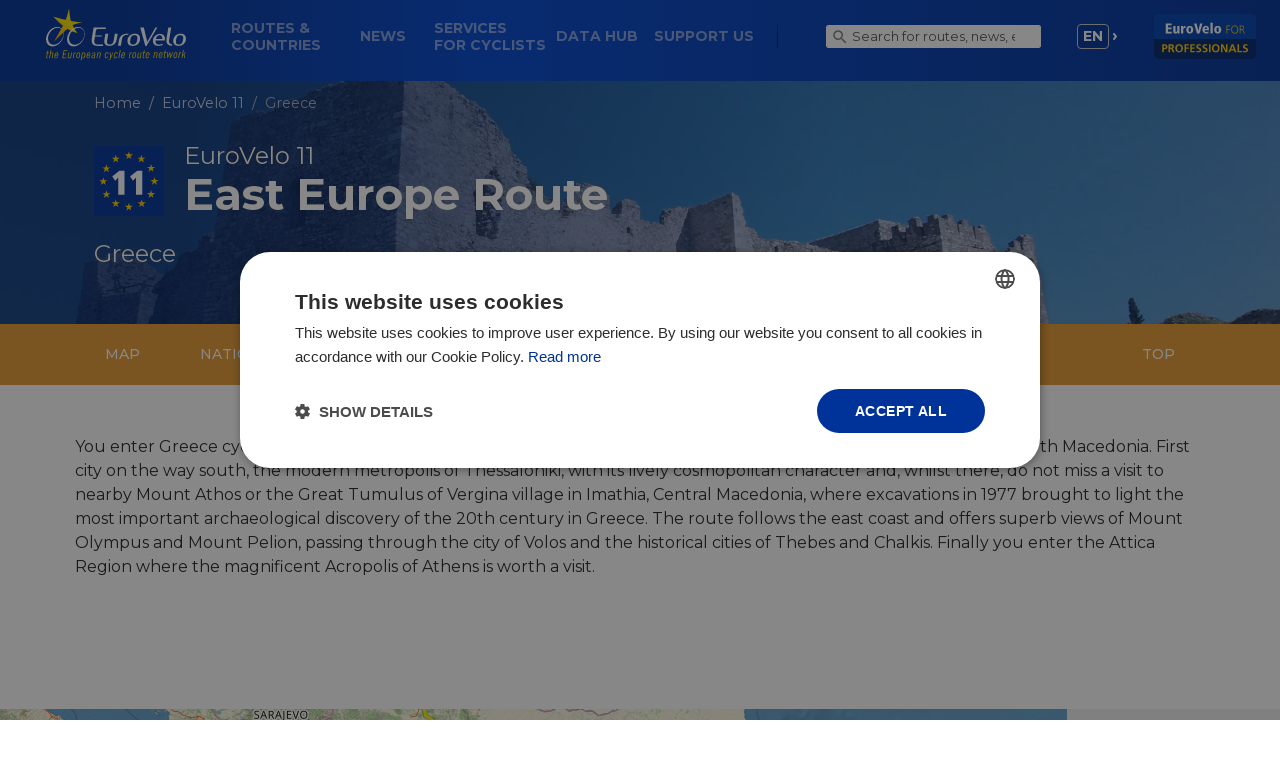

--- FILE ---
content_type: text/html; charset=UTF-8
request_url: https://en.eurovelo.com/ev11/greece
body_size: 138445
content:
<!DOCTYPE html>
<html lang="en">
<head>

    <title>Bicycle Tourism in Greece : East Europe cycle route - EuroVelo 11 - EuroVelo</title>

    <meta charset="utf-8" />
    <meta name="viewport" content="width=device-width, initial-scale=1, shrink-to-fit=no">
    <meta name="author" content="ECF" />
    <meta name="description" content="Explore the stages of the East Europe cycle route, its points of interest and all the useful information for cycling." />

	<meta property="og:title" content="Bicycle Tourism in Greece : East Europe cycle route - EuroVelo 11" />
	<meta property="og:type" content="article" />
	<meta property="og:url" content="https://en.eurovelo.com/ev11/greece" />
	<meta property="og:description" content="Explore the stages of the East Europe cycle route, its points of interest and all the useful information for cycling." />
	<meta property="og:site_name" content="EuroVelo" />
	<meta property="og:image" content="https://media.eurovelo.com/images/18/7a/1707_orig_art721.jpg" />
	<meta property="og:image:type" content="image/jpeg" />
	<meta property="og:image:width" content="721" />
	<meta property="og:image:height" content="541" />
	<meta property="og:image:alt" content="καστο Πατρων.JPG" />


    <!-- Preload styles and scripts -->
    <link rel="preconnect" href="https://cdnjs.cloudflare.com">
    <link rel="preconnect" href="https://fonts.gstatic.com">
    <link rel="preconnect" href="https://map.funiq.hu">
    <link rel="preload" as="style" href="https://fonts.googleapis.com/css?family=Fira+Sans:400,700|Montserrat:200,300,400,500,600,700&subset=latin,latin-ext&display=swap" crossorigin="anonymous">
    <link rel="preload" as="style" href="https://eurovelo.com/css/main.min.css?1768897910" crossorigin="anonymous">

    <script>
        /**
        * Defines the ev namespace.
        */
        var ev = {};
        ev.env = 'production'
        ev.BASE_URL = 'https://en.eurovelo.com';
        ev.ASSETS_BASE_URL = 'https://eurovelo.com';
        ev.API_URL = 'https://api.eurovelo.com';
        ev.UI_LANGUAGE_ID = 1;
        ev.UI_LOCALE = 'en_US';
        ev.uiTexts = [];
        ev.mapTileTemplate = 'https://map.funiq.hu/tiles/{z}/{x}/{y}.png';
        ev.mapTileAttribution = 'Map: <a href="https://funiq.hu" target="_blank" rel="noopener">funiQ</a>, &copy; <a href="http://osm.org/" target="_blank" rel="noopener">OpenStreetMap</a> <a href="https://www.opendatacommons.org/licenses/odbl/index.html" target="_blank" rel="noopener">ODbL license</a>';
    </script>
        <script>
        ev.GA_MEASURMENT_ID = 'UA-39279298-1';
        ev.GTM_ID = 'GTM-M67R53V';

        /* Load Google Tag Manager */
        (function (w, d, s, l, i) {
            w[l] = w[l] || [];
            w[l].push({'gtm.start': new Date().getTime(), event: 'gtm.js'});
            const f = d.getElementsByTagName(s)[0], j = d.createElement(s), dl = l != 'dataLayer' ? '&l=' + l : '';
            j.async = true;
            j.src = 'https://www.googletagmanager.com/gtm.js?id=' + i + dl;
            f.parentNode.insertBefore(j, f);
        })(window, document, 'script', 'dataLayer', ev.GTM_ID);
        /* End Google Tag Manager */
    </script>
    
    <!-- Fonts and main stylesheets -->
    <link href="https://fonts.googleapis.com/css?family=Fira+Sans:400,700|Montserrat:200,300,400,500,600,700&subset=latin,latin-ext&display=swap" rel="stylesheet" type="text/css" crossorigin="anonymous">
    <link href="https://eurovelo.com/css/main.min.css?1768897910" rel="stylesheet" type="text/css" crossorigin="anonymous">
    <link href="https://cdnjs.cloudflare.com/ajax/libs/leaflet/1.9.4/leaflet.min.css"  rel="preload" as="style" crossorigin="anonymous" onload="this.onload=null;this.rel='stylesheet'">

    <script defer src="https://cdnjs.cloudflare.com/ajax/libs/jquery/3.7.0/jquery.min.js" crossorigin="anonymous"></script>
    <script defer src="https://cdnjs.cloudflare.com/ajax/libs/leaflet/1.9.4/leaflet-src.min.js" crossorigin="anonymous"></script>
    <script defer src="https://eurovelo.com/lib/jqueryui/1.13.2/jquery-ui.min.js" crossorigin="anonymous"></script>
    <script defer src="https://cdnjs.cloudflare.com/ajax/libs/jqueryui-touch-punch/0.2.3/jquery.ui.touch-punch.min.js" crossorigin="anonymous"></script>
    <script defer src="https://eurovelo.com/lib/owl.carousel.min.js" crossorigin="anonymous"></script>
    <script defer src="https://eurovelo.com/lib/photoswipe/photoswipe.min.js" crossorigin="anonymous"></script>
    <script defer src="https://eurovelo.com/lib/photoswipe/photoswipe-ui-default.min.js" crossorigin="anonymous"></script>
                    <script defer src="https://eurovelo.com/js/dist/main.min.js?1768897893" crossorigin="anonymous"></script>
        <script defer src="https://cdnjs.cloudflare.com/ajax/libs/bootstrap/4.6.1/js/bootstrap.min.js" crossorigin="anonymous"></script>

    <script async src="https://cdnjs.cloudflare.com/ajax/libs/simplebar/6.3.2/simplebar.min.js" crossorigin="anonymous"></script>

    <link rel="preload" as="style" crossorigin="anonymous" onload="this.onload=null;this.rel='stylesheet'" href="https://eurovelo.com/lib/jqueryui/1.13.2/jquery-ui.min.css">
    <link rel="preload" as="style" crossorigin="anonymous" onload="this.onload=null;this.rel='stylesheet'" href="https://cdnjs.cloudflare.com/ajax/libs/simplebar/6.3.2/simplebar.min.css">
    <link rel="preload" as="style" crossorigin="anonymous" onload="this.onload=null;this.rel='stylesheet'" href="https://eurovelo.com/lib/photoswipe/photoswipe.min.css">
    <link rel="preload" as="style" crossorigin="anonymous" onload="this.onload=null;this.rel='stylesheet'" href="https://eurovelo.com/lib/photoswipe/default-skin/default-skin.min.css">
    
    <!-- Favicon -->
    <link href="https://eurovelo.com/assets/images/favicon-16x16.png" sizes="16x16" type="image/png" rel="icon" />
    <link href="https://eurovelo.com/assets/images/favicon-32x32.png" sizes="32x32" type="image/png" rel="icon" />
    <link href="https://eurovelo.com/assets/images/favicon-64x64.png" sizes="64x64" type="image/png" rel="icon" />
    <link href="https://eurovelo.com/assets/images/favicon-192x192.png" sizes="192x192" type="image/png" rel="apple-touch-icon">
    <link href="https://eurovelo.com/assets/svg/favicon.svg" sizes="any" type="image/svg" rel="icon" />
    <link href="https://eurovelo.com/favicon.ico" sizes="any" type="image/vnd.microsoft.icon" rel="shortcut icon" />

    <script async src="https://pagead2.googlesyndication.com/pagead/js/adsbygoogle.js?client=ca-pub-5239523243997335"
     crossorigin="anonymous"></script>
</head>
<body class="country-page layout-default route sub-page-page lang-en production" id="body">

<div class="wrapper">
	
<header>
    <nav class="navbar navbar-expand-lg navbar-dark bg-dark">
        
<div class="top-bar ">
    <!--logo-->
    <a class="navbar-brand" href="/" role="banner" aria-label="Main page">
        <img class="img-fluid logo" src="https://eurovelo.com/assets/svg/eurovelo-logo-transparent.svg" alt="EuroVelo logo">
    </a>
    <!--mobile hamburger-->
    <button class="navbar-toggler" type="button" data-toggle="collapse" data-target="#navbarSupportedContent" aria-controls="navbarSupportedContent"
            aria-expanded="false" aria-label="Toggle navigation">
        <span class="icon-bar"></span>
        <span class="icon-bar"></span>
        <span class="icon-bar"></span>
    </button>
</div>        
<div class="collapse navbar-collapse" id="navbarSupportedContent" role="navigation" aria-label="Main menu">
    <!-- navbar-left-->
    <ul class="navbar-nav nav-left col" tabindex="0">
                    <li class="nav-item ">
                <a class="nav-link" href="/#routes-and-countries">
                    Routes &<br> Countries                                                        </a>
            </li>
                    <li class="nav-item ">
                <a class="nav-link" href="/news">
                    News                                                        </a>
            </li>
                    <li class="nav-item ">
                <a class="nav-link" href="/services-for-cyclists">
                    Services <br>for Cyclists                                                        </a>
            </li>
                    <li class="nav-item ">
                <a class="nav-link" href="https://pro.eurovelo.com/projects/eurovelo-data-hub">
                    Data Hub                                                        </a>
            </li>
                    <li class="nav-item ">
                <a class="nav-link" href="/support-us">
                    Support Us                                                        </a>
            </li>
            </ul>
    <form class="form-inline my-2 my-lg-0 ml-auto search-form">
        <input class="form-control mr-sm-2" id="siteSearchField" type="search" placeholder="Search for routes, news, etc." aria-label="Search">
        <button class="btn btn-outline-success" type="submit" aria-label="Search"></button>
    </form>
    <!--navbar right-->
    <ul class="navbar-nav nav-right">
        <li class="nav-item dropdown lang-selector">
            <a class="nav-link dropdown-toggle " id="navbarDropdown" role="button" data-toggle="dropdown" aria-haspopup="true"
               aria-expanded="false">
                <span class="lang-item" title="English">en</span>
            </a>
            <div class="dropdown-menu" aria-labelledby="navbarDropdown">
                                    <a class="dropdown-item" href="https://en.eurovelo.com/ev11/greece" title="English">
                        <span class="lang-item">en</span>
                    </a>
                                    <a class="dropdown-item" href="https://de.eurovelo.com/ev11/greece" title="German">
                        <span class="lang-item">de</span>
                    </a>
                                    <a class="dropdown-item" href="https://fr.eurovelo.com/ev11/greece" title="French">
                        <span class="lang-item">fr</span>
                    </a>
                            </div>
        </li>
        <li class="nav-item eurovelo-pro">
            <a class="nav-link" href="https://pro.eurovelo.com/">
                <img src="https://eurovelo.com/assets/svg/eurovelo-pro-logo.svg" alt="EuroVelo for Professionals">
            </a>
        </li>
    </ul>
</div>
    </nav>
</header>
    
<style>
    .anchor-nav {
        background-color: #e69a32 !important;
        color: #fff;
    }
    .left-panel .item .route-name:before, .left-panel .item:before, .left-panel .item:after, .section-title:after, .section-title i {
        background-color: #e69a32;
    }

</style>

<!-- cover -->
<section class="title-lg route-page gradient" style="background-image: url(https://media.eurovelo.com/images/18/7a/1707_orig_cover1920.jpg); background-image: -webkit-image-set(url(https://media.eurovelo.com/images/18/7a/1707_orig_cover1920.webp) 1x, url(https://media.eurovelo.com/images/18/7a/1707_orig_cover1920@2x.webp) 2x); background-image: image-set(url(https://media.eurovelo.com/images/18/7a/1707_orig_cover1920.webp) 1x, url(https://media.eurovelo.com/images/18/7a/1707_orig_cover1920@2x.webp) 2x);">
    <div class="container">
        <nav class="breadcrumb-nav" aria-label="breadcrumb">
            <ol class="breadcrumb">
                <li class="breadcrumb-item"><a href="/">Home</a></li>
                <li class="breadcrumb-item"><a href="https://en.eurovelo.com/ev11">EuroVelo 11</a></li>
                <li class="breadcrumb-item active" aria-current="page">Greece</li>
            </ol>
        </nav>
        <!-- title -->
        <div class="row route-name-icon">
            <div class="col-auto route-icon">
                <img class="img-fluid" src="/assets/svg/route/ev-11.svg" alt="">
            </div>
            <h1 class="col">
                <a href="/ev11">
                    <small>EuroVelo 11</small>
                    East Europe Route                </a>
            </h1>
            <div class="col-12 route-name-details">Greece</div>
        </div>
        <!-- route-parameters -->
            </div>
</section>

<!--anchor navigation-->
<nav class="anchor-nav" id='anchor-menu' aria-label="Anchors">
    <div class="container c-xl">
        <ul class="nav row ">
            <li class="nav-item col-auto">
                <a class="nav-link smooth" href="#map">Map</a>
            </li>
                        <li class="nav-item col-auto">
                <a class="nav-link smooth" href="#nat-info">National & Regional Information</a>
            </li>
                        <li class="nav-item col-auto">
                <a class="nav-link smooth" href="#news">News</a>
            </li>
                        <li class="nav-item col-auto ml-auto">
                <a class="nav-link smooth " href="#body">top</a>
            </li>
        </ul>
    </div>
</nav>

<!-- article -->
<main class="container article text c-xl">
    <article class="main-article">
        <div class="row">

            <!-- article wrapper -->
            <section class="col-12 article-wrapper">
                                
<p>You enter Greece cycling around Doirani Lake, a unique wetland, where Greece shares borders with the Republic of North Macedonia. First city on the way south, the modern metropolis of Thessaloniki, with its lively cosmopolitan character and, whilst there, do not miss a visit to nearby Mount Athos or the Great Tumulus of Vergina village in Imathia, Central Macedonia, where excavations in 1977 brought to light the most important archaeological discovery of the 20th century in Greece. The route follows the east coast and offers superb views of Mount Olympus and Mount Pelion, passing through the city of Volos and the historical cities of Thebes and Chalkis. Finally you enter the Attica Region where the magnificent Acropolis of Athens is worth a visit.</p>
            </section>
        </div>
    </article>

</main>

<!--map wrapper-->
<section class="map-wrapper">
    <div class="container-fluid">

        <div id="map" class="row">

            <!--map container-->
            <div class="col map-container">

                <div class="map-controls">
                    <div class="open-right-panel right-open">Countries</div>
                </div>

                <div id="map-legend" class=" leaflet-sidebar leaflet-control collapse" data-simplebar >
    <button type="button" class="close" aria-label="Close" data-toggle="collapse" data-target="#map-legend" aria-expanded="true">
        <span aria-hidden="true">&times;</span>
    </button>
    <div class="inner">
        <h4>Legend</h4>
        <h5>Development status</h5>
        <ul class="legend-list development-status">
            <li class="legend-item">
                <span class="sign">
                    <svg width="40" height="4" version="1.1" xmlns="http://www.w3.org/2000/svg"><path d="m 0,2 h 40" stroke="#85e628" stroke-linejoin="bevel" stroke-width="4"/></svg>
                </span>
                <span class="name">
                    Certified                    <small class="description">
                        Section of at least 300 km that has successfully undergone the
                        certification process in line with ECF’s <a href="https://pro.eurovelo.com/projects/european-certification-standard" target="blank">European Certification Standard</a>.
                        It is the highest quality level on the EuroVelo network                    </small>
                </span>
            </li>
            <li class="legend-item">
                <span class="sign">
                    <svg width="40" height="4" version="1.1" xmlns="http://www.w3.org/2000/svg"><path d="m 0,2 h 40" stroke="#f6ee14" stroke-linejoin="bevel" stroke-width="4"/></svg>
                </span>
                <span class="name">
                    Developed with EuroVelo signs                    <small class="description">
                        Developed route (see category below) with continuous signing along the
                        route, incorporating EuroVelo route information panels.                    </small>
                </span>
            </li>
            <li class="legend-item">
                <span class="sign">
                    <svg width="40" height="4" version="1.1" xmlns="http://www.w3.org/2000/svg"><path d="m 0,2 h 40" stroke="#ca4116" stroke-linejoin="bevel" stroke-width="4"/></svg>
                </span>
                <span class="name">
                    Developed                    <small class="description">
                        Route developed for cyclists and signed in line with the respective
                        national standard (i.e. it is part of a local, regional or national cycle
                        network). There must also be a website providing information to users.
                        Developed route can be heterogeneous in terms of infrastructure: type of
                        cycling infrastructure, surface, width, gradients, etc                    </small>
                </span>
            </li>
            <li class="legend-item">
                <span class="sign">
                    <svg width="40" height="4" version="1.1" xmlns="http://www.w3.org/2000/svg"><path d="m 0,2 h 40" stroke="#ca4116" stroke-width="4" stroke-linecap="round" stroke-dasharray="5.33, 10" stroke-dashoffset="-2" /></svg>
                </span>
                <span class="name">
                    Under development                    <small class="description">
                        Route containing sections that require further development
                        (e.g. stretches on public highways with high levels of traffic). Cyclists are
                        advised to use public transportation to skip these non-developed stretches.                    </small>
                </span>
            </li>
            <li class="legend-item">
                <span class="sign">
                    <svg width="40" height="4" version="1.1" xmlns="http://www.w3.org/2000/svg"><path d="m 0,2 h 40" stroke="#ca4116" stroke-width="4" stroke-linecap="round" stroke-dasharray="0, 9" stroke-dashoffset="-2" /></svg>
                </span>
                <span class="name">
                    Planning                    <small class="description">
                        Undeveloped route with no detailed information publicly available on
                        the Internet. The itinerary communicated is a proposal for the best possible
                        option currently available. It may also contain dangerous sections. Cyclists are
                        advised to use public transportation to skip these non-developed stretches.                    </small>
                </span>
            </li>
            <li class="legend-item">
                <span class="sign">
                    <svg width="40" height="4" version="1.1" xmlns="http://www.w3.org/2000/svg"><path d="m0.4004 0.25v3.5h8.4v-3.5zm15.4 0v3.5h8.4v-3.5zm15.4 0v3.5h8.398v-3.5z" color="#000000" fill="#fff" stroke="#000" stroke-width=".3"/></svg>
                </span>
                <span class="name">
                    Public transport link                    <small class="description">
                                            </small>
                </span>
            </li>
        </ul>
        <h4>Markers</h4>
        <ul class="legend-list markers">
            <li class="legend-item">
                <span class="sign">
                    <img src="/assets/markers/natural-heritage.svg" loading="lazy" />
                </span>
                <span class="name">Natural Heritage</span>
            </li>
            <li class="legend-item">
                <span class="sign">
                    <img src="/assets/markers/unesco-logo.svg" loading="lazy" />
                </span>
                <span class="name">UNESCO World Heritage Site</span>
            </li>
            <li class="legend-item">
                <span class="sign">
                    <img src="/assets/markers/cultural-heritage.svg" loading="lazy" />
                </span>
                <span class="name">Cultural Heritage</span>
            </li>
            <li class="legend-item">
                <span class="sign">
                    <img src="/assets/markers/culinary-delights.svg" loading="lazy" />
                </span>
                <span class="name">Culinary Delights</span>
            </li>
            <li class="legend-item">
                <span class="sign">
                    <img src="/assets/markers/water.svg" loading="lazy" />
                </span>
                <span class="name">Maritime Heritage / The Rhine / The Meuse</span>
            </li>
            <li class="legend-item">
                <span class="sign">
                    <img src="/assets/markers/other-poi.svg" loading="lazy" />
                </span>
                <span class="name">Other Point of Interest</span>
            </li>
            <li class="legend-item">
                <span class="sign">
                    <img src="/assets/markers/public-transport-bus.svg" loading="lazy" />
                </span>
                <span class="name">Bus station</span>
            </li>
            <li class="legend-item">
                <span class="sign">
                    <img src="/assets/markers/public-transport-bus.svg" loading="lazy" />
                </span>
                <span class="name">Train station</span>
            </li>
            <li class="legend-item">
                <span class="sign">
                    <img src="/assets/markers/public-transport-bus.svg" loading="lazy" />
                </span>
                <span class="name">Mobility info center</span>
            </li>
        </ul>
    </div>
</div>            </div>

            <!--countries panel-->
            <nav class="col-2 side-panel right-panel tabs-panel" data-simplebar aria-labelledby="select-country-heading">
                <div class="inner">
                    <div class="row panel-head">
                        <h4 class="col" id="select-country-heading">Select country</h4>
                        <div class="col-auto ml-auto close-panel">
                            <span>+</span>
                        </div>
                    </div>
                    <!--country list-->
                    <div class="country-list row">
                        <div class="col tab-content" id="myTabContent">
                            <div class="tab-pane fade show row active" id="byroute" role="tabpanel">
                                                                    <div class="col-12">
                                        <a href="https://en.eurovelo.com/ev11/norway" class="item row">
                                            <div class="col-auto flag">
                                                <span class="fib fi-no"></span>
                                            </div>
                                            <div class="col country-name">Norway</div>
                                        </a>
                                    </div>
                                                                    <div class="col-12">
                                        <a href="https://en.eurovelo.com/ev11/finland" class="item row">
                                            <div class="col-auto flag">
                                                <span class="fib fi-fi"></span>
                                            </div>
                                            <div class="col country-name">Finland</div>
                                        </a>
                                    </div>
                                                                    <div class="col-12">
                                        <a href="https://en.eurovelo.com/ev11/estonia" class="item row">
                                            <div class="col-auto flag">
                                                <span class="fib fi-ee"></span>
                                            </div>
                                            <div class="col country-name">Estonia</div>
                                        </a>
                                    </div>
                                                                    <div class="col-12">
                                        <a href="https://en.eurovelo.com/ev11/latvia" class="item row">
                                            <div class="col-auto flag">
                                                <span class="fib fi-lv"></span>
                                            </div>
                                            <div class="col country-name">Latvia</div>
                                        </a>
                                    </div>
                                                                    <div class="col-12">
                                        <a href="https://en.eurovelo.com/ev11/lithuania" class="item row">
                                            <div class="col-auto flag">
                                                <span class="fib fi-lt"></span>
                                            </div>
                                            <div class="col country-name">Lithuania</div>
                                        </a>
                                    </div>
                                                                    <div class="col-12">
                                        <a href="https://en.eurovelo.com/ev11/poland" class="item row">
                                            <div class="col-auto flag">
                                                <span class="fib fi-pl"></span>
                                            </div>
                                            <div class="col country-name">Poland</div>
                                        </a>
                                    </div>
                                                                    <div class="col-12">
                                        <a href="https://en.eurovelo.com/ev11/slovakia" class="item row">
                                            <div class="col-auto flag">
                                                <span class="fib fi-sk"></span>
                                            </div>
                                            <div class="col country-name">Slovakia</div>
                                        </a>
                                    </div>
                                                                    <div class="col-12">
                                        <a href="https://en.eurovelo.com/ev11/hungary" class="item row">
                                            <div class="col-auto flag">
                                                <span class="fib fi-hu"></span>
                                            </div>
                                            <div class="col country-name">Hungary</div>
                                        </a>
                                    </div>
                                                                    <div class="col-12">
                                        <a href="https://en.eurovelo.com/ev11/serbia" class="item row">
                                            <div class="col-auto flag">
                                                <span class="fib fi-rs"></span>
                                            </div>
                                            <div class="col country-name">Serbia</div>
                                        </a>
                                    </div>
                                                                    <div class="col-12">
                                        <a href="https://en.eurovelo.com/ev11/fyro-macedonia" class="item row">
                                            <div class="col-auto flag">
                                                <span class="fib fi-mk"></span>
                                            </div>
                                            <div class="col country-name">Republic of North Macedonia</div>
                                        </a>
                                    </div>
                                                                    <div class="col-12">
                                        <a href="https://en.eurovelo.com/ev11/greece" class="item row active">
                                            <div class="col-auto flag">
                                                <span class="fib fi-gr"></span>
                                            </div>
                                            <div class="col country-name">Greece</div>
                                        </a>
                                    </div>
                                                            </div>
                        </div>
                    </div>
                </div>
            </nav>
        </div>
    </div>
</section>

<!-- AdSense EV1 -->
<ins class="adsbygoogle advertisement-bar"
     data-ad-client="ca-pub-5239523243997335"
     data-ad-slot="9292513571"
     data-ad-format="auto"
     data-full-width-responsive="true"></ins>
<script>
	(adsbygoogle = window.adsbygoogle || []).push({});
</script>

    <!-- section National Information -->
    <section class="nat-info" id="nat-info">
        <div class="container">
            <div class="row">
                <div class="col section-title">
                    <i class="icon-latest"></i>
                    <h3 class="title">National & Regional Information</h3>
                </div>
            </div>
            <div class="row">
                <div class="col-12 col-lg">
                    <div class="row article-list">

                        
<article class="col-12 col-md-6 col-lg-4 default-post link-post natinfo-item box type-necc">
    <div class="inner">
        <div class="featured-image">
            <picture>
	<source srcset="https://media.eurovelo.com/images/52/03/858_orig_art721.webp, https://media.eurovelo.com/images/52/03/858_orig_art721@2x.webp 2x" type="image/webp">
	<img class="img-fluid fit" src="https://media.eurovelo.com/images/52/03/858_orig_art721.jpg" alt="" loading="lazy">
</picture>        </div>
        <div class="post-content">
            <h2>“Cities for Cycling”</h2>
                            <div class="badge-bar">
                    <div class="badge necc">National EuroVelo Coordination Centre</div>
                </div>
                        <p class="excerpt">
                “Cities for Cycling” is implementing a series of actions with an aim to promote the use of the bicycle and the development of cycling tourism in Greece. Among its priorities is the creation of a platform for exchanging bicycling knowledge and experiences between Greece and European cities.            </p>
                        <span class="email">
                <a href="/cdn-cgi/l/email-protection" class="__cf_email__" data-cfemail="dfb6b1b9b09fbaaaadb0a9bab3b0f1b8ad">[email&#160;protected]</a>            </span>
                                    <span class="phone">
                0030 210 2016500            </span>
                        <div class="center-btn">
                <a href="http://eurovelo.gr/en_GB/" rel="noopener" target="_blank" class="btn btn-primary btn-sm fw-btn">Visit site</a>
            </div>
        </div>
    </div>
</article>
<article class="col-12 col-md-6 col-lg-4 default-post link-post natinfo-item box type-national-information">
    <div class="inner">
        <div class="featured-image">
            <picture>
	<source srcset="https://media.eurovelo.com/images/2a/d6/2108_orig_art721.webp, https://media.eurovelo.com/images/2a/d6/2108_orig_art721@2x.webp 2x" type="image/webp">
	<img class="img-fluid fit" src="https://media.eurovelo.com/images/2a/d6/2108_orig_art721.jpg" alt="" loading="lazy">
</picture>        </div>
        <div class="post-content">
            <h2>Visit Greece</h2>
                        <p class="excerpt">
                The national tourism body provides a good overview of the three EuroVelo routes in Greece. It identifies the touristic highlights on each route and provides links to further information.
            </p>
                        <span class="email">
                <a href="/cdn-cgi/l/email-protection" class="__cf_email__" data-cfemail="b8d1d6ded7f8ced1cbd1ccdfcadddddbdd96dfca">[email&#160;protected]</a>            </span>
                                    <span class="phone">
                0030 210 87 07 000            </span>
                        <div class="center-btn">
                <a href="http://www.visitgreece.gr/en/touring/by_bicycle/eurovelo_routes_in_greece" rel="noopener" target="_blank" class="btn btn-primary btn-sm fw-btn">Visit site</a>
            </div>
        </div>
    </div>
</article>
                    </div>
                </div>
            </div>
        </div>
    </section>

    <!-- section  news -->
    <section class="news" id="news">
        <div class="container">
            <div class="row">
                <div class="col section-title">
                    <i class="icon-latest"></i>
                    <h3 class="title">Related news</h3>
                </div>
            </div>
            <div class="row">
                <div class="col-12 col-lg">
                    <div class="row article-list">

                        
<article class="col-12 col-md-6 col-lg-4 default-post news-post box">
    <a href="https://en.eurovelo.com/news/2024-11-06_the-path-less-travelled">
        <div class="featured-image gradient">
            <picture>
	<source srcset="https://media.eurovelo.com/images/35/7d/15961_orig_art721.webp, https://media.eurovelo.com/images/35/7d/15961_orig_art721@2x.webp 2x" type="image/webp">
	<img class="img-fluid" src="https://media.eurovelo.com/images/35/7d/15961_orig_art721.jpg" alt="" loading="lazy">
</picture>            
<div class="badges">
        <img class="badge-route-number"
        src="https://eurovelo.com/assets/svg/route/ev-11.svg"
        alt="EV11" loading="lazy">
            <div class="badge badge-country" title="FYRO Macedonia">MK</div>
        <div class="badge badge-country" title="Germany">DE</div>
        <div class="badge badge-country" title="Greece">GR</div>
        <div class="badge badge-country" title="Hungary">HU</div>
        <div class="badge badge-country" title="Poland">PL</div>
        <div class="badge badge-country" title="Serbia">RS</div>
        <div class="badge badge-country" title="Slovakia">SK</div>
    </div>        </div>
        <div class="post-content">
            <h2>The Path Less Pedalled</h2>
            <div class="date">Nov 6, 2024</div>
            <p class="excerpt">
                After working for several years, Lena from Germany felt a growing urge to explore the world on her own terms and visit remote places. Together with her partner, Florian, she decided to take the plunge. Lena quit her job, Florian started his sabbatical, they sold their belongings, and set off. This …            </p>
        </div>
    </a>
</article>
<article class="col-12 col-md-6 col-lg-4 default-post news-post box">
    <a href="https://en.eurovelo.com/news/2023-04-28_a-bikepacking-odyssey-across-europe">
        <div class="featured-image gradient">
            <picture>
	<source srcset="https://media.eurovelo.com/images/9b/0a/9068_orig_art721.webp, https://media.eurovelo.com/images/9b/0a/9068_orig_art721@2x.webp 2x" type="image/webp">
	<img class="img-fluid" src="https://media.eurovelo.com/images/9b/0a/9068_orig_art721.jpg" alt="" loading="lazy">
</picture>            
<div class="badges">
        <img class="badge-route-number"
        src="https://eurovelo.com/assets/svg/route/ev-6.svg"
        alt="EV6" loading="lazy">
        <img class="badge-route-number"
        src="https://eurovelo.com/assets/svg/route/ev-8.svg"
        alt="EV8" loading="lazy">
        <img class="badge-route-number"
        src="https://eurovelo.com/assets/svg/route/ev-11.svg"
        alt="EV11" loading="lazy">
        <img class="badge-route-number"
        src="https://eurovelo.com/assets/svg/route/ev-14.svg"
        alt="EV14" loading="lazy">
            <div class="badge badge-country" title="Slovenia">SI</div>
        <div class="badge badge-country" title="Serbia">RS</div>
        <div class="badge badge-country" title="Romania">RO</div>
        <div class="badge badge-country" title="Montenegro">ME</div>
        <div class="badge badge-country" title="Hungary">HU</div>
        <div class="badge badge-country" title="Croatia">HR</div>
        <div class="badge badge-country" title="Greece">GR</div>
        <div class="badge badge-country" title="Austria">AT</div>
        <div class="badge badge-country" title="Albania">AL</div>
    </div>        </div>
        <div class="post-content">
            <h2>A bikepacking Odyssey across Europe</h2>
            <div class="date">Apr 28, 2023</div>
            <p class="excerpt">
                This is the journey of two friends leaving their desk jobs for some months to discover the beauty of the Balkans and South Europe on two wheels. Corina and Georg set off from Vienna and cycled 7,000 kilometres until Alexandroupoli in Greece and back, crossing 11 countries in 150 days.            </p>
        </div>
    </a>
</article>
                    </div>
                </div>
            </div>
        </div>
    </section>





<script data-cfasync="false" src="/cdn-cgi/scripts/5c5dd728/cloudflare-static/email-decode.min.js"></script><script>
	ev.routePageData = {"currentStageId":[1383],"segments":[{"id":1383,"geometry":"{\"type\":\"FeatureCollection\",\"features\":[{\"type\":\"Feature\",\"properties\":{\"status\":\"DEVELOPED\"},\"id\":2441,\"geometry\":{\"type\":\"LineString\",\"coordinates\":[[25.783315022,71.169416996,309.4],[25.77747602,71.163963981,279.1],[25.780323017,71.158699978,271],[25.775996028,71.152001999,283.4],[25.760205025,71.142023008,221.2],[25.753569994,71.139797026,239.9],[25.741253961,71.137954013,265],[25.707275989,71.12073398,306.7],[25.699977027,71.116130974,277.9],[25.70092896,71.113186998,250.2],[25.693499995,71.107939005,201.3],[25.695977015,71.107249007,196.7],[25.717887981,71.107171977,140.5],[25.723521961,71.106146032,114.3],[25.731631033,71.106735028,75.5],[25.739657963,71.103899011,102.2],[25.742305974,71.101113034,111],[25.74899599,71.100434016,114.3],[25.762106963,71.101012032,79.2],[25.768327005,71.094173992,80.4],[25.776792979,71.091728991,65.9],[25.782361999,71.091196991,52.6],[25.779186012,71.085015003,41.7],[25.770528009,71.079403989,72.9],[25.774246976,71.072427982,139.6],[25.786357988,71.069806039,140.1],[25.788952019,71.066934986,136.6],[25.786132012,71.065339994,146.7],[25.767083969,71.059820007,200.3],[25.763889961,71.056564979,209.7],[25.765144983,71.052051995,199.8],[25.759499017,71.048436964,218.3],[25.761543028,71.04669797,228.5],[25.76950701,71.044514988,243.8],[25.773674995,71.040458985,262.4],[25.77931501,71.039186025,273.8],[25.79191301,71.038483957,273.7],[25.801654961,71.036027975,261.4],[25.819236003,71.037226001,239.8],[25.830691969,71.035516009,251.3],[25.834604977,71.033844992,241.3],[25.835303022,71.03030104,235.6],[25.845389972,71.027229995,203.9],[25.857691001,71.02918499,166.3],[25.86104502,71.030931024,154.6],[25.864817966,71.029155988,120.9],[25.873374967,71.031022973,94.5],[25.881643966,71.030611003,77],[25.888343034,71.034509007,72.8],[25.886052009,71.030574961,39.8],[25.889942972,71.025417995,17.5],[25.881812023,71.020760003,18.1],[25.882042022,71.015828008,0.1],[25.884105982,71.014711035,5.4],[25.890438007,71.01440803,0.4],[25.893977014,71.009842994,0.1],[25.905696005,71.010143988,2.3],[25.909743961,71.00957997,2.5],[25.923575023,71.011404961,4.9],[25.939351022,71.009433035,6],[25.953073036,71.008944957,14.4],[25.965834986,71.004811002,19.8],[25.965892989,71.001780022,18.3]]}},{\"type\":\"Feature\",\"properties\":{\"status\":\"DEVELOPED\"},\"id\":2442,\"geometry\":{\"type\":\"LineString\",\"coordinates\":[[25.965892989,71.001780022,18.3],[25.96179801,71.000689033,18],[25.959393997,70.996470002,4.9],[25.956034027,70.995632986,15.1],[25.95493298,70.993949983,21.6],[25.944987014,70.993657036,0.4],[25.94066103,70.992703007,7.2],[25.93144102,70.99288699,18.4],[25.861865021,70.983965963,139.3],[25.813545026,70.975321036,8.2],[25.779507039,70.977286005,20.7],[25.759446966,70.982763998,6.8],[25.756140975,70.986856965,13.2],[25.745878005,70.990618009,9.6],[25.738895964,70.991176998,9.6],[25.734658996,70.990093972,0.4],[25.731381001,70.986878004,2.7],[25.726172989,70.984834999,2.4],[25.724782012,70.982388992,5.6],[25.719788997,70.980957027,4.8],[25.715084989,70.977821022,22.5],[25.703322999,70.973949002,18.1],[25.70400998,70.969082972,22.1],[25.695190039,70.963356037,8.1],[25.694560977,70.961513024,0],[25.697997976,70.958261013,0],[25.710649034,70.952910006,16.7],[25.71225903,70.950473973,76.8],[25.677951984,70.894200977,205.6],[25.678979019,70.891355991,18.8],[25.683957031,70.889688998,8.6],[25.715969028,70.886414021,11.4],[25.722899018,70.884567991,6.6],[25.724013979,70.880592957,15],[25.733734975,70.876236966,6.4],[25.729575958,70.869759012,8.3],[25.72291201,70.864716962,11.1],[25.724302987,70.862975957,2],[25.72874397,70.861813974,6.4],[25.73781101,70.862415962,13.3],[25.744127026,70.865577029,6.6],[25.758732995,70.870051037,34.7],[25.776104992,70.869244028,59.3],[25.786620006,70.870487986,61.4],[25.81141904,70.878317019,79.9],[25.828460036,70.879790977,60.7],[25.832844023,70.879151018,60.9],[25.834070966,70.877966991,57.9],[25.805015014,70.863579957,15.1],[25.797788976,70.850790011,36.2],[25.789947035,70.842689991,13.7],[25.786617994,70.836479001,22.2],[25.778639009,70.832456022,20.5],[25.767238028,70.821183033,19.6],[25.745479027,70.812005017,45.3],[25.715985037,70.788955035,49.7],[25.707886023,70.786970032,46.4],[25.698719993,70.788091028,55.2],[25.67898103,70.782363003,47.9],[25.66605404,70.779958989,30.4],[25.656129029,70.780545974,33.6],[25.645684004,70.779506031,41.7],[25.631037969,70.776754001,24.5],[25.622175029,70.776163999,26.2],[25.614548,70.772883993,19.5],[25.613746019,70.770495988,10.1],[25.60821698,70.766617011,12.1],[25.594361024,70.759503961,15.6],[25.589155024,70.751801997,6.3],[25.594941974,70.746545035,18.6],[25.60287796,70.745424962,30.5],[25.607218025,70.741133008,14.4],[25.613575028,70.739189999,23.1]]}},{\"type\":\"Feature\",\"properties\":{\"status\":\"DEVELOPED\"},\"id\":2443,\"geometry\":{\"type\":\"LineString\",\"coordinates\":[[25.613706037,70.739154963,22.9],[25.617946023,70.73791201,24],[25.618854035,70.736628992,24.3],[25.609870981,70.730650013,22.9],[25.578618972,70.718946027,20.7],[25.556916967,70.708123984,9.3],[25.546241021,70.705195012,13.2],[25.537100974,70.706393037,37.2],[25.528629972,70.706553969,27.1],[25.52350603,70.706227997,10.9],[25.520418976,70.70494104,6.5],[25.516081005,70.69940496,8],[25.498423018,70.693316011,15],[25.491567962,70.688491974,37.8],[25.487860981,70.68254602,14.3],[25.481813019,70.68010303,42.1],[25.473296,70.678450035,49.3],[25.46094602,70.673878964,38.4],[25.442979997,70.670945968,32.3],[25.433276016,70.670388991,41.5],[25.421862965,70.671246963,64.5],[25.410864986,70.669811981,14.4],[25.39892396,70.671998987,28.1],[25.391987013,70.670299975,25.5],[25.389378984,70.667092975,10.6],[25.399948983,70.664569016,5],[25.407083994,70.660891037,0.4],[25.398976011,70.653126964,11.3],[25.382083962,70.646986969,21.4],[25.365334991,70.64731797,6.1],[25.361399017,70.646322032,13.6],[25.360096972,70.644493017,17.8],[25.361923976,70.642337024,20],[25.366393961,70.640207015,24.9],[25.373262009,70.638804974,21.1],[25.372737972,70.637197996,18.4],[25.356102996,70.634311017,39.3],[25.324559966,70.626969978,36.3],[25.30334604,70.624852961,102.1],[25.294477986,70.622049969,210.8],[25.291166967,70.618832994,277.7],[25.288274959,70.596663028,114.4],[25.279459963,70.593044979,27.3],[25.267622033,70.591617038,18],[25.257094027,70.591668,12.1],[25.245198011,70.58938301,1.3],[25.244372981,70.588087,3.1],[25.247404967,70.586054975,4.6],[25.246258993,70.581049973,15.4],[25.237955963,70.576134993,8.4],[25.240872027,70.57208997,7.6],[25.23461896,70.567082956,14.8],[25.224651033,70.563864976,19],[25.211893022,70.562394958,22.8],[25.188403996,70.556878995,24.9],[25.179685978,70.553977013,37.1],[25.17195099,70.550055036,26.2],[25.146335978,70.542721039,27.4],[25.13567403,70.537173979,16.1],[25.123186,70.535686023,9.2],[25.111204991,70.535175985,22.8],[25.095196981,70.531107996,19.9],[25.092040021,70.528972957,6.5],[25.093450025,70.526721997,2.7],[25.087057985,70.525770986,15.6],[25.079200035,70.522114968,12.2],[25.076832986,70.518254012,4.9],[25.068373969,70.514166996,24.6],[25.059071984,70.507628022,22.3],[25.05150103,70.503786009,13.7],[25.042279009,70.502374999,3.7],[25.038953992,70.500353033,3.8],[25.040885014,70.495050976,32.3],[25.049983989,70.491319017,35.8],[25.055751996,70.486119974,19.3],[25.058860006,70.485600967,13.5],[25.067045018,70.486260958,12.9],[25.076548001,70.483862979,11.7],[25.075824978,70.482133038,9.7],[25.066900011,70.479314037,9],[25.07135801,70.473838977,1.3]]}},{\"type\":\"Feature\",\"properties\":{\"status\":\"DEVELOPED\"},\"id\":2444,\"geometry\":{\"type\":\"LineString\",\"coordinates\":[[25.071452977,70.473745016,1.3],[25.078599975,70.470012974,10.4],[25.081611006,70.469693959,17.4],[25.095003024,70.471476035,4.9],[25.152573036,70.47477599,7.9],[25.199105004,70.479285035,1.2],[25.22168803,70.47929501,15.2],[25.224279966,70.478005035,16.5],[25.221067015,70.469546018,21.4],[25.225860961,70.461650014,2.2],[25.226311991,70.456150982,1.1],[25.212513031,70.441970982,3.1],[25.178874023,70.431352032,50.9],[25.158555033,70.422799976,49.6],[25.148048988,70.412502976,50],[25.155565962,70.407544997,28.1],[25.137316966,70.402093993,32.1],[25.115177007,70.386337021,14.2],[25.102250017,70.380823992,16.7],[25.090351989,70.372334968,18.9],[25.075383,70.367311023,25.3],[25.071247034,70.364201002,16.3],[25.061761988,70.361188965,7],[25.042820983,70.35714696,13.4],[25.037094969,70.353119958,19.6],[25.037177028,70.351423964,16.2],[25.046515977,70.347251033,1.7],[25.055139028,70.348810989,17],[25.066568004,70.348058965,14.6],[25.077863038,70.342688009,7.3],[25.069820015,70.331998987,21.5],[25.070573967,70.327287016,19.6],[25.051014042,70.32025703,35],[25.043135975,70.316116957,23],[25.050793011,70.313977979,27.6],[25.052181976,70.31016304,30.1],[25.060788011,70.308172002,38.2],[25.066677975,70.302099984,58.8],[25.065064039,70.299710974,61.6],[25.069136973,70.296786025,62.5],[25.069950018,70.292387957,81.3],[25.073561026,70.288029032,77.4],[25.063122036,70.278942965,77],[25.063753026,70.275496997,61.4],[25.06035299,70.272339031,61.3],[25.055155959,70.269939963,62],[25.041886987,70.268175991,60.9],[25.034462968,70.26535196,55.2],[25.027934974,70.26501199,40.7],[25.025927005,70.260429017,42.2],[25.019258028,70.254275024,32.3],[25.004524989,70.248451026,27.1],[24.986266019,70.243038999,22.7],[24.96655304,70.239192963,25.6],[24.959102031,70.236583006,19.1],[24.951830981,70.235674994,23.1],[24.936087001,70.231254965,18.7],[24.935717024,70.230591956,8.8],[24.940454978,70.228835026,8.2],[24.941894989,70.225636994,12.2],[24.937945018,70.222693019,12.4],[24.916216023,70.214499038,24.4],[24.915495012,70.209501998,36.9],[24.911615029,70.205408025,16.5],[24.917116994,70.193196012,8.4],[24.90830401,70.182836985,13.2],[24.908703994,70.170236973,20.4],[24.890416022,70.155504018,21.4],[24.90385104,70.148053009,10.4],[24.904129989,70.146128021,24],[24.915321004,70.135632956,21.3],[24.91722797,70.131223991,29.3],[24.916569991,70.123092037,33.9],[24.921235023,70.118618028,17.2],[24.918832015,70.116855984,29.4],[24.918025006,70.104403997,23.9],[24.914522041,70.102210034,31],[24.911455018,70.09630096,25.7],[24.915107014,70.081520982,20.8],[24.922935041,70.075984986,5.6],[24.923562007,70.072949983,1.2],[24.929291038,70.067418011,1],[24.92944099,70.06283596,3.6],[24.941397021,70.05336399,15.6],[24.944815999,70.051975025,18.9],[24.951083986,70.051090985,20.7],[24.966022968,70.051205985,22.3]]}},{\"type\":\"Feature\",\"properties\":{\"status\":\"PLANNING\"},\"id\":2445,\"geometry\":{\"type\":\"LineString\",\"coordinates\":[[24.966022968,70.051206991,22.3],[24.979602993,70.050928963,14.4],[24.970820015,70.030354995,44.6],[24.971303986,70.02636303,55.1],[24.964214992,70.016843032,42.9],[24.965465991,70.011724036,59.7],[24.948719032,69.997493995,53],[24.95237899,69.990196962,69],[24.965354009,69.974964026,65.9],[24.970115013,69.971749986,62.5],[24.970144015,69.966947993,80.1],[24.956807988,69.956584021,70.7],[24.955555983,69.953969035,69.1],[24.959733021,69.944967961,55.5],[24.973068964,69.93754302,71],[24.982441021,69.928034002,54.8],[24.980336996,69.917200979,52.7],[24.987320965,69.912326986,70.7],[24.995977962,69.908781022,63],[25.001066029,69.901326995,86],[24.992391011,69.896134993,60.1],[24.991782987,69.894212017,55],[25.022099996,69.884264039,92.2],[25.022842968,69.879874017,97.5],[25.03952899,69.870577983,80.8],[25.039638039,69.865966009,80.8],[25.049015041,69.860120973,91.9],[25.051017981,69.854399988,86.2],[25.060186023,69.850624025,77.7],[25.070323013,69.848605998,72.5],[25.075820033,69.844442958,78.6],[25.075182002,69.841796959,73.6],[25.077048987,69.840300035,83.3],[25.084723961,69.837611036,81.3],[25.097561013,69.836528011,73],[25.10437198,69.83451803,95.3],[25.142481979,69.83087098,82.8],[25.147713963,69.825235994,72.1],[25.156401973,69.821304966,74.7],[25.160107026,69.814118992,80.8],[25.166537035,69.810502034,103.7],[25.177744981,69.800808027,159],[25.176758012,69.794827958,181.5],[25.169739006,69.781490004,224.9],[25.16719602,69.770082988,228.9],[25.170267988,69.768020034,245.3],[25.179185998,69.765325,225.8],[25.201522009,69.761979028,232.3],[25.218138965,69.753903987,223.4],[25.225473968,69.746378966,258],[25.233523026,69.733685998,291.7],[25.241640983,69.711315034,330.3],[25.256121978,69.699702997,320],[25.263836011,69.675794959,235.6],[25.275825989,69.664018972,300.3],[25.28211996,69.643869966,279.2],[25.288394988,69.637595022,276.2],[25.298385965,69.631618976,278.5],[25.301520964,69.615249036,283],[25.308051975,69.611152967,279.8],[25.319139976,69.608100027,277.7],[25.325858993,69.604590021,276.8],[25.330315987,69.595372023,288.5],[25.346638989,69.585681034,291.6],[25.352732968,69.578237988,281.5],[25.358310034,69.57446697,293.3],[25.419010017,69.547974037,323],[25.437593032,69.531568976,320.3],[25.447250996,69.527440973,318.7],[25.463240985,69.516263034,301],[25.469235973,69.509082006,292.1],[25.467770984,69.499972973,263],[25.469894959,69.497807005,247.1],[25.480278041,69.494828999,241],[25.487643974,69.491042977,238.6],[25.502731986,69.488611974,206],[25.515766013,69.481416026,172.3],[25.515959971,69.476643035,162.1],[25.503463978,69.472798005,161.7],[25.510725975,69.471673991,152]]}},{\"type\":\"Feature\",\"properties\":{\"status\":\"PLANNING\"},\"id\":1056,\"geometry\":{\"type\":\"LineString\",\"coordinates\":[[25.510725975,69.471673991,152],[25.504784966,69.465359988,123],[25.517539037,69.461429965,134.6],[25.559943002,69.456876999,134.5],[25.572071029,69.454268969,135.4],[25.58891899,69.449234966,122.7],[25.620048959,69.447013007,135.4],[25.646584975,69.439193027,146.8],[25.674535017,69.436017962,139.7],[25.708267987,69.435051026,149.3],[25.718281008,69.433086978,152.8],[25.738327,69.431927007,153.8],[25.757199023,69.428150037,154.9],[25.776756015,69.428752025,142],[25.787803028,69.430264959,147.2],[25.791443959,69.42994301,149.2],[25.794192972,69.428045012,139.7],[25.791509002,69.418817961,133.7],[25.803930983,69.41177096,129.4],[25.810350012,69.402356993,134.4],[25.81424701,69.401257958,134.4],[25.843578978,69.398328986,123.7]]}},{\"type\":\"Feature\",\"properties\":{\"status\":\"DEVELOPED\"},\"id\":1791,\"geometry\":{\"type\":\"LineString\",\"coordinates\":[[25.842032433,69.398252961,123.6],[25.857031345,69.397566316,153.8],[25.952625275,69.402737615,291.3],[26.010603905,69.401171204,312.7],[26.063218117,69.395613667,282.9],[26.154477596,69.390463826,290.1],[26.172223091,69.389090535,290.1],[26.18855238,69.386301038,294],[26.248483658,69.38314676,312.2],[26.275777817,69.376430509,323.4],[26.409180164,69.363470075,272.4],[26.439800262,69.359886643,259.9],[26.464219093,69.355552194,228.5],[26.472051144,69.355080125,229.6],[26.481707096,69.35226917,229.3],[26.493980885,69.35199022,229.6],[26.541745663,69.346861836,226.3],[26.574532986,69.333901402,224.1],[26.631653309,69.319138524,219.9],[26.657531261,69.310491082,226.6],[26.685769558,69.304161069,218.4],[26.707613468,69.297809598,210.7],[26.711690426,69.295535085,210.1],[26.722462177,69.292294976,204.9],[26.737997532,69.290256497,219.7],[26.77138567,69.283003804,204.1],[26.815116405,69.261760709,215.3],[26.822004318,69.244744775,225.6],[26.851294041,69.223372933,220.5],[26.860413551,69.212257859,208.9],[26.898972988,69.20487642,240.3],[26.90826416,69.202301499,250.2],[26.93978548,69.188697335,246.5],[26.977508068,69.183804986,220.8],[27.031538486,69.17187452,201.1],[27.05943346,69.159193036,191.4],[27.118399143,69.143872258,182.5],[27.197899818,69.136254784,159.6],[27.21706152,69.136962888,160.2],[27.225086689,69.13657665,159.1],[27.233111858,69.129881856,153.3],[27.232854366,69.127457139,152.2],[27.228777409,69.1235733,150.5],[27.235643864,69.12071943,152.2],[27.226653099,69.119539258,151.2],[27.220709324,69.120397565,150.2],[27.216203213,69.118895528,150.6],[27.213027477,69.11666393,150.2],[27.210645676,69.111235139,150.2],[27.203006744,69.107866284,150.6],[27.198264599,69.103617665,150.6],[27.191827297,69.101064202,147.9],[27.191162109,69.097437856,147.5],[27.187235355,69.094412324,150],[27.184510231,69.088747498,149.8],[27.187643051,69.086301324,159.9],[27.187256813,69.084069726,171],[27.178566456,69.079134461,172.9],[27.176012993,69.07398462,158.4],[27.142388821,69.062032697,161.6],[27.127883434,69.055445191,166.6],[27.116811275,69.04780626,150.3],[27.107541561,69.046304223,157],[27.080612183,69.045660493,166.9],[27.051408291,69.036304948,196.2],[27.026839256,69.026691911,163.6],[27.022461891,69.023516175,158.3],[27.019586563,69.018023011,174.7],[27.001154423,69.008774754,191.8],[26.988666058,69.005277154,198.4],[26.984653473,69.002895352,182.9],[26.984567642,68.998711106,186.3],[26.995811462,68.990020749,167.6],[26.991283894,68.981952664,151.5],[26.991755962,68.975236413,150],[26.988773346,68.972918984,149.6],[26.977679729,68.969292638,149.7],[26.970791817,68.965151307,150.1],[26.958260536,68.960494992,149.1],[26.949334145,68.954293725,150.2],[26.948990822,68.951547143,155.7],[26.954441071,68.947942254,149.4],[26.955749989,68.945174214,150.1],[26.947510242,68.936998841,160.3],[26.946952343,68.933866021,167.1],[26.949484348,68.931162354,171.7],[26.970663071,68.919510838,159.5],[26.978237629,68.91727924,150.3],[27.000145912,68.913631436,140.1],[27.012355328,68.910434243,122.5]]}},{\"type\":\"Feature\",\"properties\":{\"status\":\"UNDER_DEVELOPMENT\"},\"id\":3783,\"geometry\":{\"type\":\"LineString\",\"coordinates\":[[27.0125606,68.910200305,121.5],[27.015887629,68.907001268,120.5],[27.028276585,68.906089317,121.2],[27.036388675,68.902164323,120.6],[27.046819702,68.900625322,124.8],[27.066589678,68.901246337,125.9],[27.075289842,68.900703274,130.1],[27.083784817,68.898102285,123.3],[27.094544834,68.896164305,123.5],[27.099530809,68.893412275,128.5],[27.101598792,68.889231298,130.1],[27.114744801,68.882852334,148.6],[27.1263099,68.879053321,153.6],[27.141985903,68.876627263,137],[27.158932015,68.871692333,151],[27.175935041,68.864163289,138.9],[27.198171979,68.860152297,165.5],[27.204489084,68.856889306,180.4],[27.217625119,68.853637295,179.2],[27.224627109,68.850674292,161.2],[27.229120061,68.846775282,148.6],[27.241184218,68.842921283,126.9],[27.271727202,68.836378286,140.5],[27.275512218,68.834519263,139.8],[27.277415162,68.831217296,157.8],[27.282366268,68.828082297,160.1],[27.288711285,68.826428296,160.2],[27.29486729,68.822740259,157],[27.303050291,68.821028339,159.5],[27.312428299,68.816642256,154.4],[27.320566289,68.815482285,157.3],[27.330056364,68.817173334,159.9],[27.340071397,68.815662328,170.3],[27.347065425,68.811498282,155.5],[27.361105364,68.807570271,141],[27.368936492,68.804305268,126.6],[27.372449515,68.801244281,120.4],[27.384197507,68.796710258,119.6],[27.385907499,68.791903321,130.3],[27.390628522,68.789425295,118.9],[27.393667465,68.783644296,118.1],[27.396967504,68.782880286,119.9],[27.407634566,68.782792276,119.6],[27.417814638,68.780289272,127.7],[27.425933601,68.774526294,118.5],[27.450752668,68.767334286,124.1],[27.459154688,68.762109259,123.6],[27.459475715,68.758748283,124.4],[27.456586724,68.755630299,128.6],[27.457321733,68.749241277,123.6],[27.45482468,68.746068308,126.1],[27.447004616,68.742730299,120.5],[27.444845606,68.740478333,119.6],[27.445342569,68.733468296,140.6],[27.438840559,68.726299338,160.9],[27.438055594,68.723405318,158.3],[27.441421598,68.719452329,168.6],[27.44992571,68.71591131,175.5],[27.453864701,68.713031288,161],[27.456293693,68.699772291,142.3],[27.459856672,68.696654307,143.3],[27.476312695,68.687921285,140.6],[27.491787784,68.681963261,140.6],[27.499599801,68.677334271,141.4],[27.514022794,68.673534335,134.5],[27.535393881,68.66490131,124.3],[27.53904487,68.659426335,120.1]]}},{\"type\":\"Feature\",\"properties\":{\"status\":\"UNDER_DEVELOPMENT\"},\"id\":3784,\"geometry\":{\"type\":\"LineString\",\"coordinates\":[[27.53904487,68.659426335,120.1],[27.54366288,68.650542272,120.1],[27.542381873,68.635751314,119.1],[27.54467994,68.629821285,119.4],[27.538786875,68.620185282,124],[27.533163875,68.616369337,131],[27.524384838,68.613371298,136.7],[27.510684785,68.610082323,136.1],[27.493140791,68.60836529,141.1],[27.482694676,68.60469234,156.8],[27.479048716,68.602219259,159.5],[27.477739714,68.59637833,152.7],[27.469438696,68.591748334,159.8],[27.467624685,68.588283339,159],[27.47213373,68.581250336,161.5],[27.488365704,68.571667306,141.5],[27.499135779,68.561768278,163.5],[27.519525765,68.552514322,164.9],[27.523713782,68.549022337,165.5],[27.525741784,68.543771326,162.7],[27.524833772,68.535897283,171],[27.527839774,68.530378302,168.4],[27.525072824,68.521527264,172.1],[27.52575377,68.517274286,177.9],[27.514526797,68.510063335,180.4],[27.492933841,68.505182301,197.4],[27.480933722,68.499942271,199.8],[27.459039688,68.492911279,213.1],[27.453345694,68.4892333,215.9],[27.449406702,68.482771272,213.8],[27.432402587,68.474391296,258.2],[27.42896961,68.467645289,284],[27.433154611,68.459748279,323.5],[27.42386763,68.45564626,361.7],[27.4220936,68.453489261,365.5],[27.42535064,68.449007289,350.9],[27.425123574,68.445986284,337.7],[27.420769595,68.442626314,341.5],[27.407784602,68.437638327,345.1],[27.405082528,68.435134318,345],[27.408651626,68.427639304,324.6],[27.408780036,68.423290018,309.2]]}},{\"type\":\"Feature\",\"properties\":{\"status\":\"UNDER_DEVELOPMENT\"},\"id\":3785,\"geometry\":{\"type\":\"LineString\",\"coordinates\":[[27.408780036,68.423290018,309.2],[27.407589974,68.419899957,313.7],[27.409859961,68.412739968,313.2],[27.406190028,68.410720013,317.1],[27.405990036,68.407509995,316.2],[27.403110014,68.406109966,306.6],[27.39818003,68.396329962,311.3],[27.398259994,68.394459959,309.4],[27.401400022,68.392409997,302.4],[27.396480013,68.390679972,289],[27.393599991,68.38847,288.9],[27.379740011,68.384130018,290.9],[27.364319991,68.374819986,297.9],[27.357550012,68.369260019,279.7],[27.344710026,68.363550015,275.8],[27.33969002,68.35997002,284.4],[27.332739998,68.348410034,285.2],[27.336429963,68.34304,283],[27.335160021,68.336969994,279.2],[27.329900041,68.332660019,262.1],[27.327719992,68.326169995,294],[27.32114003,68.319990018,297.2],[27.296699993,68.303220009,287.1],[27.279070001,68.268490013,286.7],[27.267640019,68.262900038,278.7],[27.259489959,68.257369993,272],[27.245390005,68.250930009,282.9],[27.229319969,68.241020001,270.2],[27.213810012,68.236539958,294.6],[27.20081999,68.230329973,294.8],[27.18818997,68.226670015,298.5],[27.175809983,68.219780007,289.5],[27.169270003,68.218149979,280.3],[27.115279986,68.209500022,269.6],[27.107550027,68.206989977,280],[27.102960013,68.203999985,284.5],[27.099719988,68.196280001,289.2],[27.091110013,68.187459975,289.2],[27.092299992,68.183789959,282.3],[27.096260022,68.18288002,287.2],[27.099129986,68.181019991,290.1],[27.097549997,68.179779973,289.9],[27.093600025,68.179040018,285.5],[27.09394997,68.17723003,287.2],[27.101699961,68.168770008,279.6],[27.101020021,68.159779997,274.9],[27.09600999,68.149579976,269.1],[27.095779991,68.144700032,270.3],[27.104430031,68.127740005,268.2],[27.110849982,68.123819956,269.8],[27.117509991,68.113799978,256.9],[27.126049977,68.107659982,250.5],[27.125040041,68.104230024,246.5]]}},{\"type\":\"Feature\",\"properties\":{\"status\":\"UNDER_DEVELOPMENT\"},\"id\":3786,\"geometry\":{\"type\":\"LineString\",\"coordinates\":[[27.125040041,68.104230024,246.5],[27.121519977,68.101229973,247.5],[27.118459996,68.094129998,259],[27.09076996,68.074790014,250.2],[27.081880029,68.058519985,259.2],[27.072460027,68.047829958,274.1],[27.068330012,68.045289989,271.6],[27.029370004,68.033109994,291.9],[26.983930031,68.025510039,302.3],[26.961710025,68.02309999,315.5],[26.952100005,68.02103997,312.3],[26.893870002,68.000299956,267.2],[26.884389985,67.991529971,251.5],[26.866650023,67.982620008,254.4],[26.844679965,67.974700032,262.5],[26.815800034,67.968849966,260.9],[26.777890027,67.953560034,237.2],[26.770029981,67.943709956,242.3],[26.767840041,67.933340033,231.1],[26.754690008,67.926309964,226.2],[26.750910021,67.922780009,223.7],[26.748399977,67.914860032,221.5],[26.752610039,67.908110002,219.3],[26.752480036,67.898269983,221.9],[26.744949985,67.884410003,221.9],[26.732460028,67.871440014,218.8],[26.728999978,67.856370022,220.3],[26.731280023,67.845770016,216.4],[26.721370015,67.840559993,211.1]]}},{\"type\":\"Feature\",\"properties\":{\"status\":\"UNDER_DEVELOPMENT\"},\"id\":3787,\"geometry\":{\"type\":\"LineString\",\"coordinates\":[[26.721370015,67.840559993,211.1],[26.719679469,67.837325919,206.3],[26.720969528,67.835934859,210.7],[26.742222514,67.831002863,209.7],[26.752690505,67.826064916,203.8],[26.774323527,67.810564933,199.6],[26.780912541,67.802699858,203.9],[26.775129531,67.795123875,203.8],[26.77346346,67.788548859,199.8],[26.768603465,67.783748878,203.4],[26.768872524,67.776966912,208.9],[26.760338489,67.764757916,205.4],[26.763986461,67.752473902,203.7],[26.760244528,67.739922924,201.2],[26.750378525,67.719639892,209.2],[26.754466211,67.706098508,207.7],[26.751077073,67.694456631,206.2],[26.746738683,67.686579905,204.4],[26.71952147,67.657230923,194.4],[26.722059511,67.649739932,203.4],[26.745053502,67.621988876,215.7],[26.739711463,67.59868291,192.1],[26.741539473,67.579454908,187.4],[26.737950509,67.574478907,186.1],[26.739404518,67.567753939,180.7],[26.737490511,67.565682938,180.2],[26.686384538,67.539937923,181.1],[26.678397506,67.531760873,180.1],[26.650105482,67.52403586,180.2],[26.634480525,67.515875909,180.5],[26.617241884,67.512050576,180.5],[26.618144531,67.509551512,183.8],[26.626933208,67.502863591,181.2],[26.627091374,67.495452229,180.6],[26.620697491,67.487047024,181.2],[26.604608092,67.481441123,182.4],[26.600980489,67.473318891,180.5],[26.577906534,67.448845913,179.7],[26.572185466,67.436443882,184.8],[26.57337754,67.433543911,184.8],[26.592453495,67.418431926,180.8],[26.593165537,67.416064877,181.2],[26.599842478,67.415783915,172]]}},{\"type\":\"Feature\",\"properties\":{\"status\":\"UNDER_DEVELOPMENT\"},\"id\":1793,\"geometry\":{\"type\":\"LineString\",\"coordinates\":[[26.59982102,67.415788023,172],[26.593102003,67.415199026,180.8],[26.587028978,67.412177015,177.4],[26.570734978,67.407340992,178.5],[26.568777971,67.405551037,179.2],[26.566986004,67.397814037,183.5],[26.570111029,67.395647986,184.5],[26.589094028,67.388982026,180.2],[26.597238975,67.384491002,179.9],[26.604235014,67.37440598,177.6],[26.614275025,67.366023993,179.1],[26.631267993,67.348521992,179.9],[26.637907969,67.344423996,178.1],[26.656357963,67.336432019,180.9],[26.66548904,67.326328976,180.2],[26.677402994,67.318652997,180.2],[26.682788031,67.307703968,172.2],[26.684301971,67.299978033,172.5],[26.69114898,67.293567972,177.2],[26.693733959,67.289004026,174.9],[26.693175975,67.285110967,170.6],[26.686513033,67.276992339,185.2]]}},{\"type\":\"Feature\",\"properties\":{\"status\":\"UNDER_DEVELOPMENT\"},\"id\":1792,\"geometry\":{\"type\":\"LineString\",\"coordinates\":[[26.686362997,67.276797963,186],[26.680662632,67.266111372,190.7],[26.678602695,67.249181269,216.7],[26.667079926,67.237379549,229.1],[26.629464626,67.209205625,205.2],[26.634206772,67.203090189,208.9],[26.642682552,67.202425001,211.4],[26.652145386,67.194635866,209.2],[26.641073227,67.193434236,208.9],[26.647360325,67.151162622,230.2],[26.645364761,67.113611696,217.3],[26.624786854,67.093055246,216.6],[26.609208584,67.087261675,240.2],[26.578159332,67.083463667,230.3],[26.508829594,67.058444021,219.2],[26.488358974,67.052993772,220.7],[26.429693699,67.026708124,194.4],[26.394674778,67.019283769,182.4],[26.379203796,67.009520529,187.1],[26.370427608,66.99937105,196.9],[26.297063828,66.96793556,189.5],[26.294703484,66.957764623,190.6],[26.299467087,66.950662134,183],[26.282021999,66.939697264,191.9],[26.253268719,66.929569242,161.6],[26.217262745,66.92710161,149.4],[26.204366684,66.922852991,153.2],[26.200547218,66.896352766,154.7],[26.180377007,66.881997583,156.7],[26.188724041,66.866655348,174.7],[26.192286015,66.842644213,146.2],[26.210846901,66.825392244,142.1],[26.221597195,66.796295641,141.6],[26.235179901,66.78440809,143.1],[26.237196922,66.760675905,149.6],[26.240673065,66.75417423,146.7],[26.260650158,66.744947431,137.9],[26.277151108,66.732759474,140.2],[26.280992031,66.72634363,133.3],[26.276679039,66.718833444,136.3],[26.259534359,66.707782743,134.1],[26.25279665,66.699585913,148.6],[26.234900951,66.692805288,148.8],[26.200246811,66.671476362,124],[26.194667816,66.65029764,119.7],[26.203894615,66.636543272,130.2],[26.204924583,66.624226568,124.1],[26.199774742,66.622252462,127.1],[26.155078411,66.614699362,120.5],[26.091070175,66.606609819,120.7],[26.041932106,66.587641237,115.8],[25.987000465,66.570475099,108.3],[25.945973396,66.566247938,120.3],[25.93091011,66.56244993,122.8],[25.910525322,66.560475824,122.4],[25.89782238,66.553201673,127.2],[25.888359547,66.55056238,138.1],[25.873982906,66.548416612,145.3],[25.869069099,66.551764009,158.8],[25.855121613,66.555411814,173.1],[25.843019485,66.550519464,179.3],[25.829908848,66.54936075,179.5],[25.81808567,66.543416975,149.4],[25.821797848,66.536314485,132.7],[25.805039406,66.530177591,113.2],[25.807678699,66.529254911,110.3],[25.803172588,66.52695894,87],[25.792357922,66.526765821,79.9],[25.78471899,66.5247488,79.4],[25.779612064,66.518912313,74.4],[25.78564167,66.51451349,74.2],[25.780963898,66.511273382,73.3],[25.749549866,66.505243776,81.3],[25.740859509,66.496317385,73.3],[25.75042963,66.493120191,80.7],[25.751953125,66.490802763,78.5],[25.75596571,66.490631101,85.3],[25.745172501,66.481790541,73.4],[25.745344162,66.473872659,77.1],[25.705497265,66.476790903,75],[25.693352222,66.475095747,80.5],[25.678181648,66.46677017,87.4],[25.658032894,66.449840067,79.9],[25.627863407,66.434519289,81.3],[25.620718002,66.432781217,84.8],[25.593380928,66.431686876,79.9],[25.583896637,66.421430109,72],[25.576086044,66.417953966,72],[25.562374592,66.416430471,80.4],[25.536882877,66.419584749,74.3],[25.545530319,66.430141924,87.2],[25.542633533,66.43460512,105.2],[25.535595417,66.438295839,113.1],[25.561730862,66.444754598,100.5],[25.605560839,66.465038972,76.7],[25.561730862,66.444754598,100.5],[25.533235073,66.437695024,113.4],[25.525145531,66.433939932,91.2],[25.489461422,66.43127918,68.7],[25.457038879,66.432394979,74.7],[25.434529781,66.430850027,69.6],[25.427126884,66.428854463,65],[25.402729511,66.410186289,64.3],[25.405175686,66.407675741,62.6],[25.401098728,66.393320558,60.8],[25.388674736,66.390573976,62.5],[25.380907059,66.393063066,62.5],[25.379555225,66.391947267,59],[25.377452374,66.383728979,65],[25.372538567,66.382205484,67.3],[25.374619961,66.377441881,76.5],[25.371379852,66.368772981,70.9],[25.375607014,66.367635725,72.7],[25.341489315,66.343817709,69.3],[25.361959934,66.314871309,67.1],[25.349535942,66.290903089,64.5],[25.329580307,66.274316309,70.7],[25.332455635,66.267707346,61.5],[25.342991352,66.259317396,56.5],[25.346381664,66.244039533,51.4],[25.322520733,66.223247049,52.4],[25.302457809,66.21217489,53.2],[25.272996426,66.183743475,50.3],[25.256280899,66.176061628,50.6],[25.243792534,66.174216268,51.4],[25.211584568,66.17383003,54.1],[25.156888962,66.166877744,50.8],[25.13081789,66.16544008,45.5],[25.106012821,66.162071226,44.9],[25.082817078,66.157007215,42.4],[25.053870678,66.156063078,36],[25.027263165,66.152458189,34.5],[24.998424053,66.152715681,31.8],[24.982051849,66.150977609,37.7],[24.929695129,66.136450765,38.9],[24.859185219,66.124691961,34.2],[24.783911705,66.096239088,41.3],[24.769234657,66.085124014,35.1],[24.781830311,66.082999704,30],[24.774856567,66.07381582,31.3],[24.78054285,66.058259008,38.3],[24.773890972,66.045298574,34.2],[24.719903469,66.021351812,33],[24.71565485,66.015622614,29.6],[24.70975399,66.017210481,35.9],[24.706084728,66.009185312,37.7],[24.692909718,65.995945928,33.6],[24.674520493,65.982534883,40.2],[24.669005871,65.971827505,39.8],[24.646475315,65.946485994,34.1],[24.575986862,65.903506277,29.2],[24.564378262,65.88614702,25.2],[24.547748566,65.874602793,31.9],[24.537963867,65.85747957,21],[24.519360065,65.845098493,10.3],[24.516656399,65.845398901,10.2],[24.511334896,65.838897226,11.4],[24.524230957,65.827288625,18.1],[24.526805878,65.821280477,19.2],[24.536762238,65.818190573,19.6],[24.538843632,65.812397001,31],[24.540474415,65.811538694,28.3],[24.538585553,65.813970536,31.4],[24.539637566,65.811882017,29.7],[24.546611309,65.810079572,20.8],[24.542062283,65.793385504,4.8],[24.542511217,65.79426552,6.9],[24.548771577,65.791856644,6],[24.56128492,65.788925325,10.7],[24.56301704,65.766831215,6.6],[24.560392583,65.764937827,5.4],[24.540002597,65.762997417,1.3],[24.538367204,65.760567587,0.4],[24.540373078,65.752488019,1.3],[24.552891701,65.748209225,3],[24.554546205,65.745788112,1.4],[24.555566115,65.737436468,0.1],[24.552625408,65.732308252,1.5],[24.554607896,65.730157539,7.4],[24.560537171,65.728286782,4.3],[24.56678479,65.729111813,3]]}},{\"type\":\"Feature\",\"properties\":{\"status\":\"UNDER_DEVELOPMENT\"},\"id\":3758,\"geometry\":{\"type\":\"LineString\",\"coordinates\":[[24.576569991,65.732540011,3.9],[24.58267998,65.727770038,1.4],[24.593950035,65.722200012,1.7],[24.600550029,65.723510019,3.6],[24.60233001,65.722060034,3.3],[24.619960003,65.719029976,2.5],[24.647699995,65.710640026,5.9],[24.659140036,65.704119995,7],[24.687129976,65.694147961,10.5],[24.686200004,65.691630037,10],[24.71479998,65.685939982,13.2],[24.732220005,65.679507961,14.4],[24.742750023,65.67841999,13],[24.743879987,65.677229006,11.3],[24.747180026,65.678298033,10.4],[24.760120008,65.676469018,7.4],[24.760849988,65.677809033,8.3],[24.783299994,65.677200004,5.4],[24.810080007,65.678229972,10.3],[24.816289991,65.677309975,10.3],[24.820050029,65.677609963,10.3],[24.837769959,65.676210018,4.7],[24.854929978,65.679000018,10.3],[24.878840027,65.676869003,6.8],[24.90562004,65.676059982,6.9],[24.918709975,65.674800014,6.5],[24.932900034,65.675078964,8.2],[24.936190015,65.671640036,10.3],[24.930099975,65.670909973,6],[24.925000006,65.66830999,1.9],[24.918089965,65.667598031,1.6],[24.918290041,65.661559038,0],[24.911050005,65.658519005,0],[24.90931998,65.655778039,0],[24.91166004,65.654640028,2.7],[24.918939974,65.653678959,0.4],[24.929950023,65.654250018,8.9],[24.93685998,65.653859002,0.1],[24.941649986,65.655079994,0],[24.953499986,65.655100027,14],[24.958789973,65.65443903,16.1],[24.965149993,65.651690017,0],[24.973889971,65.641929961,0],[24.985859999,65.641250021,0],[24.991279989,65.642308991,1],[24.995530033,65.644249988,8.7],[25.001879996,65.644047985,5.4],[25.008830018,65.646287964,7.4],[25.017070016,65.645480033,9.9],[25.035599973,65.650700031,9.6],[25.04373,65.654519999,8.3],[25.055579999,65.658009972,10.2],[25.056959996,65.65908998,11],[25.06272004,65.660120032,12.6],[25.076429984,65.658399982,9],[25.077779973,65.657879969,10.5],[25.069950018,65.65317001,8.7],[25.068329964,65.65004004,6.2],[25.072210031,65.645659992,7.2],[25.071939966,65.634320032,10.2],[25.069109984,65.63154998,10.2],[25.062370012,65.627960011,4.7],[25.057580005,65.621720019,3.9],[25.066119991,65.619060022,8.3],[25.073279981,65.61992998,7.3],[25.083649987,65.618578985,9],[25.085029984,65.615819998,9.2],[25.082139987,65.612600006,7.1],[25.086420039,65.609649995,7.1],[25.091899959,65.608390027,8.9],[25.096249999,65.608839968,10.9],[25.10892,65.605410009,10.9],[25.113120005,65.606339981,12.5],[25.133530023,65.607719978,17.5],[25.180640006,65.607259979,17.8],[25.191860022,65.601460037,10.8],[25.194109976,65.598780008,15.5],[25.188840022,65.595829997,8.7],[25.190620003,65.590368014,5.5],[25.187560022,65.588758018,3.1],[25.185400005,65.585659982,1.9],[25.185190039,65.580838963,1.2]]}},{\"type\":\"Feature\",\"properties\":{\"status\":\"UNDER_DEVELOPMENT\"},\"id\":3759,\"geometry\":{\"type\":\"LineString\",\"coordinates\":[[25.185190039,65.580838963,1.2],[25.191570008,65.576250039,4.2],[25.209810035,65.573479987,9.4],[25.214150017,65.569170013,8.3],[25.224360013,65.566327961,11.3],[25.229580011,65.563019037,8.9],[25.233309958,65.562549986,8.4],[25.237100003,65.558719037,7.2],[25.245209998,65.539429009,8.6],[25.24389999,65.539429009,7.6],[25.242979992,65.538110032,5.5],[25.24411004,65.535450035,4.5],[25.257840017,65.528099023,7.1],[25.261009969,65.523689974,5],[25.268050013,65.519278997,3.7],[25.283199968,65.51445999,7.1],[25.298280017,65.502149991,6.7],[25.33758997,65.485659016,5.2],[25.350479996,65.476110017,8.1],[25.365229966,65.46965,9.1],[25.376029965,65.46299896,1.6],[25.375060011,65.462739959,1.8],[25.379669974,65.457839982,7.2],[25.378519977,65.451379966,5.3],[25.374700008,65.451530002,4.2],[25.371889975,65.450800022,4.7],[25.369280018,65.44835896,6.9],[25.36137999,65.445267966,6.5],[25.361129958,65.443550011,4.5],[25.364469979,65.440860007,5.3],[25.363719966,65.439080026,6.1],[25.367589975,65.436959991,8.6],[25.366139989,65.435359969,10.1],[25.371529972,65.433830021,9.5],[25.372370007,65.430769033,5.7],[25.38367996,65.426710013,8.3],[25.385980038,65.423289023,5],[25.384989968,65.419190021,3.6],[25.380979981,65.417899962,3.5],[25.379160019,65.415368963,4.1],[25.36914004,65.411687966,3.2],[25.366279967,65.408750025,4.1],[25.354080023,65.408639971,4.1],[25.349090025,65.407900016,3.8],[25.342869982,65.403129959,4],[25.34462004,65.401749963,4.4],[25.344219971,65.399559017,5.6],[25.337459967,65.398758964,5.1],[25.326380013,65.394789966,5.2],[25.321970042,65.385020019,6.2],[25.321599981,65.378159012,5],[25.319680022,65.374219015,2.4],[25.321360007,65.372900039,2.1],[25.338399997,65.370188996,3.6],[25.348790037,65.366819974,4.1],[25.350159975,65.364919964,4.3],[25.347050037,65.36261997,4.8],[25.350229964,65.359308028,7.2],[25.349390013,65.352680038,7.1],[25.351869967,65.350650025,7.8],[25.36009999,65.348680027,9.6],[25.364469979,65.344559986,5.7],[25.369099975,65.342979997,7.3],[25.368760005,65.337130015,10.2],[25.37591002,65.333329996,2.6],[25.380519982,65.325250009,9.4],[25.379880024,65.322090031,12.1],[25.376579985,65.322479957,12.1],[25.373099986,65.318870039,10.5],[25.368720023,65.317110007,10.1],[25.372179989,65.30618998,10.1],[25.37372997,65.30624002,10.1],[25.374500016,65.305130005,9.5],[25.372019978,65.287949031,8.1],[25.369529966,65.286970025,7.1],[25.370709971,65.285639984,7.1],[25.352530042,65.24903001,10],[25.361979967,65.23026997,2.9],[25.369159989,65.220359962,11.2],[25.369289992,65.213299969,10.2],[25.362290014,65.201479977,10.1],[25.365110021,65.190028034,6.4],[25.366529999,65.18940903,5.1],[25.352600031,65.17524001,7.4],[25.348279998,65.168059988,10.2],[25.347589999,65.16410901,10.3],[25.350939995,65.155619986,10.2],[25.351139987,65.14859,9.2],[25.359879965,65.129350012,3.6],[25.358340042,65.128809966,3.3],[25.362620009,65.123587956,1.7],[25.376140019,65.118610028,5.1],[25.380389979,65.114090003,9],[25.395819973,65.103160001,5.9],[25.402899999,65.099670028,8.3],[25.403710026,65.091349983,6.2],[25.406149998,65.089849958,6.1],[25.407590009,65.086510021,6.1],[25.406470019,65.076170021,8.8],[25.409149965,65.072738973,9.6],[25.408579996,65.070869976,8.2],[25.41132004,65.065180005,5.4],[25.416550012,65.062798958,6],[25.419379994,65.060029996,7.2],[25.427559977,65.056559972,9.4],[25.428160038,65.054089993,8.3],[25.435799975,65.049199991,6.2],[25.438970011,65.041449999,8.2],[25.447519971,65.033049991,4],[25.445470009,65.032689988,2.8],[25.444650007,65.031228017,0.8],[25.447230041,65.028510017,0.3],[25.453930032,65.026429964,0.4],[25.457429979,65.024028968,0.3],[25.461450024,65.023290019,1.2],[25.460890029,65.019227981,0.5],[25.464660041,65.018648959,0.7],[25.466370033,65.016720032,0.1],[25.459540039,65.011578992,0.2]]}},{\"type\":\"Feature\",\"properties\":{\"status\":\"UNDER_DEVELOPMENT\"},\"id\":1794,\"geometry\":{\"type\":\"LineString\",\"coordinates\":[[25.464141369,65.014600752,0.9],[25.462832451,65.013763902,0.3],[25.470192432,65.011789797,1.3],[25.469248295,65.01101732,1.3],[25.487530231,65.00631809,7.3],[25.506219864,65.006146429,7.6],[25.515275002,65.005052088,6],[25.529072285,64.996147154,6.6],[25.543212891,64.992177484,10.6],[25.563576221,64.984645841,18.2],[25.563533306,64.983015058,18.2],[25.595977306,64.975633619,21.1],[25.601770878,64.973208902,15.7],[25.618336201,64.971277712,13],[25.62515974,64.969604013,13.2],[25.624279976,64.968852995,17.3],[25.632326603,64.966707227,12],[25.635545254,64.964926241,15.3],[25.635931492,64.963359831,20.2],[25.639128685,64.963231085,19.9],[25.646574497,64.959712026,21.8],[25.650823116,64.95949745,20.4],[25.662946701,64.955699442,23.2],[25.678246021,64.948296545,20.2],[25.686786175,64.946343897,18.4],[25.681078434,64.947309492,20.2],[25.675284863,64.949734209,20.2],[25.689210892,64.943232534,20.2],[25.711483955,64.93552923,23.9],[25.743455887,64.928877351,31.2],[25.748755932,64.926259515,30.2],[25.758197308,64.91690397,32.1],[25.764269829,64.913470743,32.2],[25.788645744,64.906132219,21.6],[25.793924332,64.906990526,24.2],[25.804824829,64.903471468,27],[25.798108578,64.900767801,26.2],[25.810167789,64.891412256,17.4],[25.817227364,64.88879442,20.5],[25.836689472,64.885082243,13.1],[25.84454298,64.882829187,11.2],[25.86537838,64.870469568,13.4],[25.887351036,64.862422941,13.6],[25.894217491,64.856543539,17],[25.904195309,64.841222761,31.3],[25.918142796,64.831781385,39.8],[25.927369595,64.827382562,36.7],[25.935738087,64.826009271,35.8],[25.938098431,64.823927877,34.4],[25.954148769,64.821717737,22.7],[25.977880955,64.811224935,30.2],[25.984790325,64.809572694,31.2],[25.983738899,64.808907507,30.7],[25.992794037,64.806439874,30.4],[25.992472172,64.805946348,30.9],[25.998265743,64.805195329,31.2],[26.000776291,64.805774687,30.4],[26.007320881,64.804744718,29.1],[26.027619839,64.805881975,19.3],[26.034250259,64.804272649,20.7],[26.055493355,64.79504585,33],[26.08070612,64.792385099,31.3],[26.12467289,64.791054723,25],[26.147096157,64.786655901,42.2],[26.170678139,64.787321089,70.6],[26.194367409,64.784123895,80.9],[26.201620102,64.783759115,81.2],[26.232218742,64.786612985,81],[26.246273518,64.786076544,79.5],[26.254341602,64.784767626,76],[26.274318695,64.779574869,72.5],[26.298243999,64.777150152,77.1],[26.307814121,64.774382112,79.1],[26.315989494,64.773073194,80.2],[26.325109005,64.772987364,78.1],[26.33317709,64.773931501,79.1],[26.34783268,64.778866766,76.4],[26.357574463,64.780347345,76.1],[26.382915974,64.780089853,74.9],[26.395597458,64.777235983,75.1],[26.403150558,64.771442411,75.1],[26.407141685,64.771592615,74.2],[26.41087532,64.770305155,74.1],[26.413686275,64.766185281,74.4],[26.420981884,64.762129781,74.1],[26.420509815,64.759919641,74.1],[26.424586773,64.757688043,74.1],[26.426625252,64.753696916,74.6],[26.429264545,64.752709863,74.2],[26.425595284,64.751486776,77.8],[26.430037022,64.74858999,80.1],[26.461343765,64.738869665,87.6],[26.478145123,64.732410906,84.4],[26.488959789,64.727132318,83.1],[26.503100395,64.722819326,82.3],[26.509752274,64.719300268,87.4],[26.515910625,64.717562196,88.9],[26.521167755,64.710202215,87.4],[26.52369976,64.704580305,90.2],[26.522176266,64.704086778,91.1],[26.533527374,64.698057172,90.2],[26.538119316,64.693357942,90.4],[26.538977623,64.687950609,91.2],[26.535329819,64.679582117,91.9],[26.542067528,64.66692209,90.7],[26.555972099,64.658124445,95.3],[26.564512253,64.650099275,96.4],[26.582214832,64.643425939,105.8],[26.587836742,64.640207288,105.5],[26.591312885,64.635636804,102.2],[26.592493057,64.626431463,102.2],[26.596505642,64.622354505,102.2],[26.616117954,64.612977503,102.9],[26.665170193,64.601089952,104.6],[26.701862812,64.585983751,111.2],[26.706991196,64.585404394,112.2],[26.713471413,64.586305616,112.5],[26.774539948,64.595339296,116.3],[26.776707172,64.596691129,117.4],[26.820030212,64.589931963,119.1],[26.825051308,64.587249754,121.4],[26.829922199,64.581241605,125.5],[26.864125729,64.569911955,136.1],[26.879274845,64.567015169,140.9],[26.918005943,64.563796518,148.3],[26.92909956,64.563624857,148.7],[26.942210197,64.564504621,148.8],[26.947832108,64.564032552,149.5],[26.953625679,64.562401769,148.3],[26.962702274,64.557101724,143.9],[26.970791817,64.555277822,145.7],[26.989610195,64.55502033,149.4],[27.00763464,64.557938574,129.9],[27.020895481,64.558045862,127.1],[27.061686516,64.55124378,146.1],[27.061815262,64.552230833,149.7],[27.070634365,64.551951883,148.3],[27.079303265,64.549183843,149],[27.0789814,64.548304079,148.8],[27.091019154,64.546716211,141.1],[27.097649574,64.547038076,137.7],[27.113850117,64.550085066,124.6],[27.147152424,64.552016256,124.5],[27.157666683,64.55124378,119],[27.17787981,64.545085428,130.3],[27.190840244,64.539592264,138.7],[27.198007107,64.537575243,134.1],[27.257659435,64.532082079,125.6],[27.265963554,64.5300436,131.1],[27.27162838,64.526739118,132],[27.27909565,64.517769811,145.6],[27.323684692,64.488394258,150.2],[27.342717648,64.484295843,144.5],[27.362523079,64.484317301,143.9],[27.392134666,64.481055734,143.6],[27.404108047,64.478652475,149.9],[27.429149151,64.476163385,140.2],[27.443311214,64.473567007,140.2],[27.458202839,64.472343919,136.8],[27.470626831,64.469039438,140.1],[27.470347881,64.468502996,140.1],[27.480583191,64.465091226,136.3],[27.487814426,64.460327623,140],[27.510709763,64.448847768,180.9],[27.519507408,64.446508882,196.7],[27.551972866,64.441487787,159.7],[27.561199665,64.436788557,140.1],[27.570748329,64.434041975,140.1],[27.586948872,64.42633867,159.9],[27.592163086,64.426038263,171.5],[27.603363991,64.427497385,175.5],[27.611925602,64.427604673,182.8],[27.652480602,64.422862528,160.1],[27.685117722,64.422261713,175.8],[27.728590965,64.416275022,137],[27.805109024,64.400031564,135.6],[27.82045126,64.40099716,132.1],[27.819957733,64.402048586,137.5],[27.835235596,64.40385103,138.7],[27.83796072,64.403636453,134.8],[27.8383255,64.402992723,131.5],[27.858645916,64.40449476,131.2],[27.877099514,64.400374887,129],[27.902719975,64.398379324,130.2],[27.902870178,64.397435186,129.3],[27.909200191,64.394967554,129.1],[27.911646366,64.397714136,135.7],[27.977349758,64.392521379,161.1],[27.98378706,64.390182493,170.4],[28.019192219,64.381341932,137.3],[28.029513359,64.373424051,130.2],[28.043632507,64.367415903,159.9],[28.04867506,64.36172962,155.7],[28.058996201,64.326624868,160],[28.061141968,64.324800966,159.7],[28.044941425,64.318921564,168.2],[28.010694981,64.301154611,135.5],[27.996447086,64.297657011,122.1],[27.989430428,64.29508209,130.8],[27.897355556,64.280040262,151.1],[27.882764339,64.276456831,148.1],[27.866392136,64.273560045,158.6],[27.852165699,64.268860815,147.8],[27.83454895,64.261093137,137.7],[27.821052074,64.257295129,149.8],[27.81897068,64.257509706,151],[27.768137455,64.247961042,155.9],[27.750756741,64.239292143,172.6],[27.743418217,64.228284357,148.1],[27.740864754,64.226675031,148.3],[27.733869553,64.224722383,139.1],[27.726509571,64.228219984,142.9],[27.719664574,64.22585964,131.7],[27.700481415,64.221932886,138.1],[27.693657875,64.220860002,131.6],[27.689108849,64.221332071,130.2],[27.687005997,64.220559595,131.1],[27.684473991,64.22208309,132.4],[27.660591602,64.229657648,154.8],[27.564160824,64.184145925,163],[27.557272911,64.187557695,158.3],[27.550771236,64.188008306,160.4],[27.54686594,64.185240266,160.8],[27.53718853,64.183759687,162.5],[27.540707588,64.182000158,164.8],[27.54308939,64.178717134,169.6],[27.541007996,64.175863264,170.2],[27.544505596,64.173095224,170.2],[27.54373312,64.170863626,170.2],[27.572604418,64.178157894,170.8],[27.534356117,64.168481825,169.3],[27.529056072,64.166443346,160.1],[27.510688305,64.150650499,151.1],[27.50234127,64.145972727,148.4],[27.493844032,64.137690065,144.2],[27.464125156,64.123120306,141.1],[27.452816963,64.11930084,142.1],[27.44989872,64.117476938,142],[27.448096275,64.10685539,139.7],[27.452774048,64.091298578,179.6],[27.452688217,64.070870874,157.9],[27.455863953,64.057953355,180.2],[27.452516556,64.052224157,183],[27.443847656,64.022548196,167.2],[27.441186905,64.019544122,169],[27.432367802,64.014136789,188.4],[27.417733669,64.001047609,181.5],[27.397112846,63.992013929,193.9],[27.386147976,63.979461191,170.1],[27.378079891,63.972401617,169],[27.375655174,63.966972826,168.7],[27.373423576,63.945815561,178.9],[27.374238968,63.938627241,175.9],[27.382864952,63.919508455,160.7],[27.408807278,63.900368211,137.5],[27.410931587,63.895175455,135.1],[27.414257526,63.89401674,134],[27.431423664,63.882815836,134.4],[27.432711124,63.878781793,128.7],[27.441272736,63.88028383,132.5],[27.44030714,63.871400354,130.2],[27.441658974,63.861057756,125.9],[27.439792156,63.849234579,130.5],[27.435157299,63.843762872,121.2],[27.42399931,63.83687496,126],[27.421016693,63.832347391,132.9],[27.420737743,63.81603956,117.4],[27.417111397,63.804838655,120.2],[27.418892384,63.795998094,120.8],[27.414665222,63.769690988,116.7],[27.40942955,63.763940332,117.4],[27.392971516,63.756344316,116.2],[27.385010719,63.749520776,146.2],[27.37385273,63.727655409,120.2],[27.359068394,63.710231779,131.1],[27.356107235,63.698258398,159.4],[27.353703976,63.695340154,160.8],[27.3361516,63.683280943,206.8],[27.323641777,63.678495882,200.3],[27.295081615,63.67049217,189.2],[27.270512581,63.657531736,150.5],[27.229635715,63.637897966,101],[27.225687504,63.633670805,106.2],[27.22424984,63.62126827,110.1],[27.215301991,63.604509828,107],[27.2174263,63.597385881,102.3],[27.2382617,63.575992582,94.5],[27.249591351,63.568761346,89.5],[27.254419327,63.563268182,87],[27.255814075,63.554234502,110.4],[27.248389721,63.542497156,106.3],[27.245621681,63.528764246,91.6],[27.247767448,63.525030611,100],[27.256350517,63.517627714,94.9],[27.258367538,63.506405351,104.8],[27.27190733,63.49406719,108.9],[27.288601398,63.486557005,103.3],[27.310509682,63.463253973,90.1],[27.317612171,63.453919885,90.1],[27.325572968,63.43866348,90.1],[27.330658436,63.422334192,97.7],[27.334692478,63.417613504,100.1],[27.341043949,63.41405153,100.1],[27.366793156,63.40742111,100],[27.372522354,63.404588697,101.8],[27.381727695,63.388881681,101],[27.398357391,63.373260496,85.1],[27.405567169,63.368003366,99.6],[27.414622307,63.353562353,100.4],[27.424621582,63.353047369,97.1],[27.433097363,63.354206083,99.2],[27.446615696,63.354527948,107.7],[27.457580566,63.355600832,100.1],[27.463846207,63.357424734,109.9],[27.473523617,63.357574937,115.7],[27.489144802,63.356137273,120],[27.49350071,63.355000017,124.4],[27.497491837,63.352339265,135.2],[27.500452995,63.351609705,143.2],[27.522103786,63.350837228,133.8],[27.532403469,63.354377744,135.6],[27.540729046,63.354957101,136.8],[27.553496361,63.363947866,128.1],[27.564461231,63.367059229,138.8],[27.572228909,63.370664117,149.6],[27.603964806,63.374161718,179.8],[27.622182369,63.369269369,183.8],[27.64383316,63.370192049,162.5],[27.673444748,63.369119165,155.1],[27.67747879,63.368389604,151.8],[27.688293457,63.364248273,152.3],[27.711145878,63.359978197,158.5],[27.72080183,63.359313009,148.8],[27.731938362,63.360192773,141.7],[27.741036415,63.357403276,131.6],[27.756142616,63.359162805,131.3],[27.759962082,63.354892728,131.9],[27.76412487,63.354227541,128.3],[27.768759727,63.352124689,129.7],[27.764360905,63.346781728,130],[27.757558823,63.344078062,130],[27.746400833,63.337426183,130.2],[27.741572857,63.324165342,161.4],[27.727947235,63.303458688,149],[27.71859169,63.298501966,148.2],[27.706232071,63.296871183,145.9],[27.699687481,63.296849725,149.4],[27.696039677,63.295927045,158.8],[27.680761814,63.288266657,145.1],[27.67711401,63.283052442,139.8],[27.672457695,63.279232977,146.4],[27.677671909,63.27348232,142.7],[27.677650452,63.268911836,139.8],[27.681984901,63.262217043,135.9],[27.68209219,63.256766794,130],[27.679195404,63.252990244,129.4],[27.693915367,63.243184087,126.1],[27.692327499,63.229086397,138.4],[27.699687481,63.216233251,167.6],[27.689602375,63.209130762,146.4],[27.677092552,63.206341264,139.8],[27.671878338,63.20149183,140.3],[27.674367428,63.193123338,140.1],[27.668209076,63.183166978,154.5],[27.663595676,63.178832529,149.3],[27.661857605,63.174326418,145.6],[27.669796944,63.168382642,131.1],[27.67462492,63.160915372,120.1],[27.680482864,63.157782552,119.7],[27.687692642,63.148877618,103.6],[27.684066296,63.146409986,102.4],[27.680804729,63.141775129,100.4],[27.667737007,63.136088846,101.6],[27.657179832,63.125703333,91.8],[27.655055523,63.12194824,91.5],[27.648510933,63.11724901,91.1],[27.641837597,63.11484575,100.1],[27.641816139,63.11327934,99.3],[27.646129131,63.108236787,95.6],[27.649047375,63.098838327,100.1],[27.644433975,63.09420347,98.2],[27.645893097,63.09207916,100.1],[27.642652988,63.088431356,99.9],[27.651772499,63.087744711,96.7],[27.647459507,63.083539007,100.8],[27.651600838,63.076329229,135.1],[27.657780647,63.071458337,121],[27.6668787,63.067123888,126.5],[27.672371864,63.062510488,103.2],[27.678272724,63.06027889,100.1],[27.683572769,63.056631086,101.1],[27.694988251,63.052961824,100.2],[27.703871727,63.046674726,97],[27.730972767,63.036611078,111.5],[27.735822201,63.031182287,106.8],[27.736723423,63.023328779,90.8],[27.735242844,63.020753858,99.3],[27.722883224,63.010926244,99.6],[27.711253166,62.99133539,90.2],[27.705566883,62.988696096,101.5],[27.707841396,62.986614702,100.9],[27.703399658,62.981486318,99.1],[27.702434063,62.974147794,89.2],[27.704558372,62.972366808,98.8],[27.703678608,62.969427106,89.2],[27.692863941,62.961680887,89.3],[27.689538002,62.961401937,101.6],[27.688186169,62.958741186,96.6],[27.684280872,62.956144807,89.9],[27.684903145,62.954857347,90.3],[27.67563343,62.951102254,82.2],[27.672007084,62.948698995,82.1],[27.67526865,62.947926519,80],[27.678487301,62.950458524,80],[27.668874264,62.941875455,82.1],[27.667694092,62.936983106,84.4],[27.670118809,62.934815881,89.3],[27.668595314,62.934322355,93.5],[27.671105862,62.932884691,92.6],[27.6831007,62.929344175,96.2],[27.684216499,62.928185461,97.3],[27.678337097,62.921233175,101.6],[27.671813965,62.916791437,119.8],[27.678744793,62.903916833,99.3],[27.672929764,62.902414796,110.8],[27.660098076,62.900977132,124.2],[27.648746967,62.895612714,99.6],[27.640357018,62.893488405,81.6],[27.629413605,62.887287138,100.4],[27.629284859,62.885227201,92.7],[27.616882324,62.871236799,100.2],[27.610187531,62.866966722,97.5],[27.610831261,62.864048479,116.8],[27.612655163,62.862889764,116.1],[27.627332211,62.861108778,100.1],[27.623791695,62.85583019,98.3],[27.626731396,62.851796148,100.7],[27.626838684,62.849328516,90.5],[27.620937824,62.844157217,115.3],[27.611539364,62.83924341,88.1],[27.606840134,62.84089565,88.2],[27.602505684,62.841346262,100.5],[27.594845295,62.839822767,84.6],[27.585403919,62.840294836,80.8],[27.568860054,62.838470934,102.5],[27.563345432,62.838664053,82.2],[27.556886673,62.840723989,83.7],[27.54650116,62.848298547,81.8],[27.538583279,62.8498435,99.1],[27.532918453,62.849156854,102.1],[27.514529228,62.842569349,134],[27.504122257,62.841045854,138.1],[27.484230995,62.842226026,158.4],[27.456958294,62.845959661,144.9],[27.417883873,62.844350336,162.2],[27.388980389,62.847483156,193.4],[27.381191254,62.847054002,181.6],[27.369475365,62.844929693,183.9],[27.354841232,62.844629285,171.3],[27.338726521,62.842783926,168.3],[27.318813801,62.842912672,145.6],[27.3031497,62.8452301,134],[27.276864052,62.852568624,120.1],[27.267765999,62.854306696,121.6],[27.255856991,62.855379579,120],[27.24083662,62.857804296,120],[27.217769623,62.857632635,112.4],[27.206633091,62.858619688,117.9],[27.18313694,62.865743635,106.7],[27.175970078,62.867159841,107.4],[27.158610821,62.867481706,108.2],[27.138226032,62.865250108,111.8],[27.129921913,62.865893838,120],[27.110931873,62.869026659,120],[27.095181942,62.875442503,109.8],[27.078766823,62.880399225,114],[27.055914402,62.88357496,119.4],[27.053339481,62.880935667,109.1],[27.051901817,62.876579759,120.1],[27.043190002,62.870528696,113.4],[27.041709423,62.866795061,99.5],[27.043318748,62.862095831,98.3],[27.055077553,62.853899,102.4],[27.056365013,62.842140195,112.7],[27.051386833,62.832226751,99.9],[27.043597698,62.820467947,103],[27.041194439,62.818880079,101.4],[27.041194439,62.816004751,102],[27.037889957,62.812571523,99.8],[27.03887701,62.809739111,97.6],[27.041838169,62.808966634,99.7],[27.048726082,62.803709505,103],[27.055635452,62.794804571,107.3],[27.049970627,62.784826753,98.6],[27.037804127,62.773175237,116.7],[27.032310963,62.771179674,131.7],[27.023234367,62.763733862,144.2],[27.009265423,62.728714941,135.8],[27.009458542,62.725431917,141.7],[27.013835907,62.722020147,168.1],[27.016131878,62.717235086,172],[27.021238804,62.7143383,163],[27.037482262,62.698223589,138.9],[27.05851078,62.687644956,147.3],[27.06810236,62.675757406,147.1],[27.089903355,62.661187646,153],[27.094173431,62.649943826,117.3],[27.084345818,62.650437353,105],[27.07593441,62.647647855,107.9],[27.087070942,62.641639707,114.6],[27.088637352,62.639601228,116.9],[27.087264061,62.637906072,119.3],[27.090353966,62.634966371,116.7],[27.09833622,62.630395887,113.1],[27.092649937,62.628915308,122.6],[27.085740566,62.625524995,127.9],[27.073295116,62.615118024,124.5],[27.071685791,62.611234186,132.7],[27.073359489,62.60584831,137.3],[27.069582939,62.603123186,141.4],[27.06874609,62.594175336,120.3],[27.069733143,62.593574522,121],[27.062888145,62.58999109,109.9],[27.051193714,62.586686609,104],[27.041409016,62.590034006,114.4],[26.995961666,62.596192358,128.8],[26.979460716,62.60215759,156.1],[26.960191727,62.606899736,157.1],[26.949613094,62.611491678,159.9],[26.942617893,62.613186834,149.3],[26.916310787,62.616255281,129.7],[26.896119118,62.616298196,107.4],[26.884317398,62.619838712,107.6],[26.878845692,62.620654104,106.3],[26.862022877,62.620460985,100.6],[26.85341835,62.61773586,95.3],[26.84687376,62.617564199,106.5],[26.826853752,62.624473569,100.4],[26.813163757,62.626748083,100.9],[26.801490784,62.628207204,104],[26.790397167,62.628121374,119.9],[26.765978336,62.631447313,154.9],[26.755270958,62.631962297,139.1],[26.736602783,62.635974882,123.1],[26.728835106,62.636146543,108.5],[26.718363762,62.635245321,94],[26.709458828,62.635824678,99.9],[26.698880196,62.639322279,99.9],[26.677443981,62.654471395,111.9],[26.658024788,62.663097379,100.5],[26.63744688,62.669942377,109.3],[26.625516415,62.671422956,100.3],[26.602771282,62.672173975,95.9],[26.596441269,62.671465871,99.9],[26.573739052,62.665994165,94.9],[26.550586224,62.666530607,117.9],[26.539020538,62.669899461,135],[26.528012753,62.671251295,142.9],[26.517584324,62.679769991,124.3],[26.505503654,62.685155866,129.2],[26.490011215,62.689597604,140],[26.477286816,62.698802946,156.5],[26.46499157,62.703201768,156.8],[26.460549831,62.703330515,148.1],[26.453726292,62.702107427,158.9],[26.431388855,62.695605753,142.8],[26.375877857,62.682709692,130.8],[26.344635487,62.669491766,103.5],[26.336266994,62.664341924,110.7],[26.334958076,62.661788461,97.3],[26.338627338,62.657217977,100],[26.336417198,62.653055189,112.8],[26.335816383,62.647626398,126],[26.330602169,62.642283437,131.8],[26.327362061,62.634987829,120],[26.323242188,62.630889413,119.9],[26.318349838,62.629151342,120],[26.304745674,62.626726625,129.2],[26.298265457,62.626619337,135.2],[26.291527748,62.628035543,136.4],[26.284790039,62.628121374,139.6],[26.273932457,62.625696657,127.2],[26.26957655,62.623894212,115.3],[26.265048981,62.616984842,99.4],[26.261572838,62.614924905,99.7],[26.257002354,62.613637445,97.5],[26.242818832,62.611770628,94.6],[26.235437393,62.609817979,95.3],[26.217133999,62.601191995,113.8],[26.222949028,62.59340286,99.4],[26.227455139,62.58990526,93.1],[26.228356361,62.585678098,120],[26.239943504,62.573897836,106],[26.24653101,62.569756506,100],[26.244385242,62.564585207,90],[26.252195835,62.553384302,98.9],[26.252024174,62.548534868,99.9],[26.243312359,62.542312143,95],[26.238741875,62.533771989,94.3],[26.246745586,62.530274389,101.9],[26.255714893,62.519781587,119.9],[26.259641647,62.513473032,118],[26.261723042,62.505640981,110.8],[26.269834042,62.503194807,115.5],[26.273052692,62.500963209,118.6],[26.279811859,62.493345735,152.8],[26.280777454,62.488882539,158.4],[26.299059391,62.477960584,139.7],[26.311848164,62.471716402,135.3],[26.32414341,62.468369005,132],[26.329507828,62.46564388,139.9],[26.33723259,62.464013097,161.1],[26.34064436,62.459077833,144.7],[26.36433363,62.443499563,115.5],[26.368925571,62.433178423,112.8],[26.37778759,62.427234647,111.9],[26.409609318,62.414960859,132.6],[26.414737701,62.411677835,130.3],[26.434221268,62.393717763,99.1],[26.437397003,62.384705541,111.2],[26.439778805,62.381722925,110.1],[26.439907551,62.377495763,110.9],[26.442353725,62.371895311,110.4],[26.449906826,62.364320753,115.6],[26.453983784,62.355930803,127.5],[26.464948654,62.345438001,114.7],[26.469004154,62.338550088,107.5],[26.483123302,62.328743932,100],[26.488058567,62.322950361,102.5],[26.494989395,62.310676572,108.9],[26.492221355,62.306792734,109.7],[26.482822895,62.302458284,107.5],[26.481750011,62.305033205,108.1],[26.479110718,62.305161951,105],[26.462888718,62.300527093,99.8],[26.452701436,62.29913159,107.9],[26.453876495,62.298853395,106.6],[26.43733263,62.29355335,117.5],[26.418964863,62.292523382,137.6],[26.400597095,62.289905546,132.7],[26.368582249,62.290227411,111],[26.355814934,62.288060186,125.8],[26.344914436,62.283897398,120.3],[26.330108643,62.275400159,100.2],[26.327683926,62.272975442,100.2],[26.325409412,62.26645231,93.4],[26.321847439,62.263448236,98.4],[26.311719418,62.25962877,105.4],[26.301290989,62.257504461,101.6],[26.292407513,62.2567749,111.4],[26.27399683,62.257783411,90.2],[26.267237663,62.256796358,87.4],[26.253912449,62.253277299,90.2],[26.230630875,62.251324651,90.6],[26.227326393,62.252783773,91],[26.218700409,62.25244045,94.9],[26.214323044,62.253170011,96.3],[26.212627888,62.254178522,97.4],[26.211233139,62.261066434,97.2],[26.209409237,62.26203203,98.8],[26.203808784,62.262611387,99.3],[26.189732552,62.259650228,99.9],[26.183702946,62.256710527,96.1],[26.177415848,62.256989477,91.2],[26.16245985,62.254242895,99.4],[26.154713631,62.253620622,105.8],[26.14467144,62.250187395,118.6],[26.136732101,62.248814104,129.3],[26.134200096,62.246882913,123.7],[26.123321056,62.250638006,122.5],[26.100103855,62.252805231,121.8],[26.09480381,62.257118223,127.4],[26.07452631,62.264735696,115.6],[26.069934368,62.267847059,106.5],[26.057789326,62.270379064,85.3],[26.04927063,62.275421617,85.9],[26.036524773,62.278232572,85.3],[26.029722691,62.281944749,87.2],[26.02401495,62.283618448,93],[26.021440029,62.285764215,95],[26.019294262,62.292845247,82.3],[26.015539169,62.295269964,89.3],[26.011826992,62.306728361,96.2],[26.01000309,62.308509347,98.6],[25.99193573,62.314581869,95],[25.979983807,62.31503248,85],[25.971744061,62.317392824,76],[25.965027809,62.321598527,76],[25.963461399,62.32599735,76],[25.958483219,62.328937051,76],[25.955779552,62.332391737,76.2],[25.952260494,62.332906721,77],[25.943784714,62.332434652,78.1],[25.932819843,62.339773176,87.2],[25.928528309,62.352540491,84.1],[25.933506489,62.355995176,93.5],[25.926082134,62.357347009,83.2],[25.911340714,62.363655565,99.4],[25.899732113,62.366702554,98.4],[25.891771317,62.366402147,107.1],[25.886600018,62.367539403,106.1],[25.883660316,62.367131708,100],[25.874283314,62.343356607,98.5],[25.869090557,62.336683271,98.3],[25.86325407,62.331726549,100],[25.860056877,62.326512334,100.3],[25.850701332,62.318143842,119.5],[25.845530033,62.31106281,115.2],[25.826861858,62.304346559,143.9],[25.813643932,62.29668617,149.8],[25.812420845,62.293167112,150.7],[25.803730488,62.291493413,156.1],[25.797743797,62.285914419,154.7],[25.790469646,62.282502649,147.1],[25.786671638,62.278211114,148.5],[25.779676437,62.273383138,140.4],[25.787079334,62.270572183,132],[25.777745247,62.267053125,120.2],[25.77255249,62.269477842,125.4],[25.772359371,62.271280286,120],[25.770900249,62.270915506,118.7],[25.76849699,62.268319128,120],[25.766458511,62.262654302,111.5],[25.75697422,62.257440088,100],[25.751309395,62.255358694,111.1],[25.751008987,62.254586217,114.1],[25.756008625,62.254629133,97.3],[25.755794048,62.25400686,96.8],[25.746073723,62.249715326,104.7],[25.745794773,62.247333524,100.6],[25.746953487,62.246797082,98.5],[25.744872093,62.245788572,103],[25.749592781,62.243664262,90],[25.745212482,62.242570675,100.2],[25.749807358,62.239544389,82.1],[25.747361183,62.2405529,89.8],[25.740516186,62.237119672,98],[25.742747784,62.236154077,85.2],[25.738177299,62.234866617,88.5],[25.736675262,62.235252855,93.2],[25.722341537,62.233536241,110.1],[25.718586445,62.221713064,119.8],[25.715174675,62.215662,117.5],[25.715732574,62.213430402,128.7],[25.718479156,62.213323114,107],[25.719788074,62.212293146,102.9],[25.71955204,62.208645341,98.4],[25.723757744,62.200899122,119.2],[25.722663403,62.199053762,121.1],[25.717320442,62.195513246,141.1],[25.71393013,62.188518045,142.6],[25.72332859,62.18193054,132.1],[25.739378929,62.176780698,125.4],[25.745043755,62.172274587,127.3],[25.754871368,62.156567571,95.5],[25.754055977,62.153005598,88.7],[25.749442577,62.1467185,85.9],[25.742425919,62.141332624,82.3],[25.734529495,62.137491701,84],[25.728778839,62.138156889,87.2],[25.719594955,62.144551275,119.9],[25.713694096,62.145559785,104],[25.704488754,62.144207952,113.2],[25.696334839,62.139830587,120.3],[25.687987804,62.138156889,108.7],[25.674834251,62.136805055,101.1],[25.674490929,62.132835386,98.1],[25.66590786,62.127964494,101.6],[25.665028095,62.117750642,96.5],[25.657002926,62.112536428,96.4],[25.654556751,62.107944486,87.5],[25.650501251,62.104361055,92.7],[25.647625923,62.102537153,95.8],[25.64221859,62.10339546,105.9],[25.64166069,62.104725835,113.9],[25.629923344,62.096099851,135.1],[25.614109039,62.087430952,151.2],[25.611040592,62.084598539,153.8],[25.608959198,62.075564859,139.1],[25.600290298,62.067797182,123.3],[25.597801208,62.063505647,98.6],[25.598058701,62.059299943,97.7],[25.606963634,62.04209089,85.3],[25.606148243,62.038078306,82.8],[25.601084232,62.032370565,79],[25.624687672,62.02734947,92.2],[25.631146431,62.0233798,95.5],[25.637154579,62.01803684,93.2],[25.647625923,62.014968393,100.4],[25.663869381,62.007007597,77.5],[25.676615238,62.005012033,78.4],[25.679447651,62.003681657,76],[25.679533482,62.001578805,76],[25.672967434,61.995463369,76],[25.671851635,61.991815565,76],[25.67715168,61.982846258,137.6],[25.682709217,61.97904825,142.9],[25.690627098,61.970250604,122.8],[25.691270828,61.966516969,105.5],[25.694167614,61.962418554,99.4],[25.692021847,61.95231199,82.4],[25.703651905,61.942591665,124.9],[25.723457336,61.935789583,183],[25.729207993,61.930489538,189.9],[25.728435516,61.917915342,128.4],[25.72573185,61.916027067,84.9],[25.716569424,61.913237569,95.6],[25.71300745,61.909396646,112.9],[25.712449551,61.902272699,107.9],[25.716676712,61.897401807,94.1],[25.717020035,61.893196104,83.8],[25.729830265,61.883690355,95.8],[25.737855434,61.879978178,79.9],[25.744721889,61.878561971,80],[25.756824017,61.870665548,114.6],[25.757961273,61.863026617,140.8],[25.76472044,61.860194204,129.4],[25.778260231,61.851117609,119.1],[25.777766705,61.844358442,100.7],[25.779397488,61.840710638,84.1],[25.781328678,61.839680669,95.7],[25.775878429,61.837749479,89.5],[25.757210255,61.838071344,80],[25.730881691,61.83727741,116.1],[25.727427006,61.835775373,115.2],[25.721976757,61.827235219,119],[25.716483593,61.824145315,89.2],[25.693888664,61.824703214,83.9],[25.684275627,61.823415754,89.1],[25.680069923,61.815326211,113.8],[25.6883955,61.806893346,99],[25.689640045,61.804125307,92.6],[25.688781738,61.8027091,86.9],[25.683803558,61.800284383,93.8],[25.678653717,61.799361703,83.4],[25.665285587,61.793632505,89.7],[25.658891201,61.791851518,96.7],[25.652689934,61.788461206,96.6],[25.645501614,61.786937711,100],[25.633270741,61.78114414,127.8],[25.62728405,61.779599187,127.8],[25.6148386,61.771981714,128.6],[25.594604015,61.767475603,92.6],[25.592501163,61.765909193,86.5],[25.59207201,61.762669084,80.8],[25.589711666,61.761209962,80],[25.577566624,61.75938606,82.3],[25.571129322,61.753957269,89],[25.57059288,61.751017568,91.1],[25.56396246,61.744344232,89.4],[25.564713478,61.739430425,79.7],[25.557975769,61.733958719,78.3],[25.55031538,61.732456682,77.4],[25.546882153,61.730868814,77.3],[25.544371605,61.7291522,79.4],[25.54432869,61.726727483,83.7],[25.546925068,61.723380086,114.1],[25.564370155,61.711428163,156.5],[25.57207346,61.704154012,109.5],[25.595397949,61.703102586,96.1],[25.60147047,61.701364515,90.8],[25.609066486,61.697373388,96.7],[25.615589619,61.695356367,93.9],[25.626189709,61.696729658,101.4],[25.64073801,61.695871351,78.2],[25.648183823,61.689841745,109.4],[25.657088757,61.686344144,80.2],[25.656938553,61.684498785,83.4],[25.651423931,61.680078504,81.8],[25.648441315,61.675035951,80],[25.644686222,61.672246454,98],[25.64065218,61.671216486,95.4],[25.625824928,61.671495435,78],[25.614280701,61.666860578,86.6],[25.609602928,61.663491724,89],[25.618765354,61.646454332,85.6],[25.633399487,61.643579004,80],[25.642111301,61.638579366,85.3],[25.645093918,61.635425088,79.7],[25.652689934,61.632935998,79.9],[25.658633709,61.627335546,96.9],[25.664255619,61.618580816,79.9],[25.661702156,61.611392496,79.8],[25.664877892,61.606843469,79.9],[25.662581921,61.602702138,89.6],[25.664856434,61.598110197,89.8],[25.661873817,61.588904855,90.8],[25.661873817,61.583046911,87.7],[25.659298897,61.57697439,86.5],[25.654063225,61.574356554,89.9],[25.651381016,61.5698719,94],[25.646874905,61.565988061,94.6],[25.648891926,61.556954381,100],[25.655372143,61.552469728,120.1],[25.655779839,61.549015043,100.5],[25.658290386,61.546804903,99.9],[25.659105778,61.543157098,99.9],[25.662667751,61.538286207,106.4],[25.662345886,61.535153387,103.2],[25.65880537,61.531720159,95.8],[25.66037178,61.52221441,90],[25.657603741,61.514983175,96.5],[25.657861233,61.512107847,89],[25.66213131,61.508631704,92.7],[25.670349598,61.50655031,87.7],[25.672237873,61.50414705,87.6],[25.676164627,61.502280233,80.9],[25.679705143,61.501700876,80.1],[25.686013699,61.502194402,82.5],[25.690841675,61.501443384,80.6],[25.702986717,61.495306489,81.4],[25.713629723,61.492516992,87.5],[25.717964172,61.488654611,95.8],[25.719723701,61.484062669,90.2],[25.714316368,61.477131841,93.3],[25.712792873,61.467840669,98.4],[25.714638233,61.463270185,100],[25.720946789,61.456167696,97.4],[25.724551678,61.447241304,96.8],[25.722212791,61.443872449,91],[25.718071461,61.442048547,100.9],[25.710883141,61.439580915,107.6],[25.696120262,61.437177656,99.9],[25.687429905,61.43271446,89],[25.685670376,61.428573129,84],[25.678374767,61.42155647,84],[25.676357746,61.417050359,84],[25.67032814,61.410741804,98.1],[25.659234524,61.405720708,112.9],[25.656080246,61.400849817,120.1],[25.652453899,61.397888658,122.2],[25.649020672,61.390206811,114.7],[25.650887489,61.382803915,102.6],[25.649921894,61.380250452,108.1],[25.644106865,61.375765798,119.2],[25.639128685,61.369543073,121.4],[25.629279613,61.363062856,127.3],[25.615804195,61.348772047,99.8],[25.608422756,61.345531938,100],[25.596234798,61.343085763,103],[25.591514111,61.339673994,98.9],[25.579047203,61.336154935,80.1],[25.569734573,61.328880784,85.7],[25.567502975,61.325082777,85.7],[25.558404922,61.322357652,80.8],[25.556044579,61.320919988,80],[25.548362732,61.30901098,80.1],[25.540788174,61.303517816,81.9],[25.5331707,61.293518541,76.4],[25.531539917,61.288926599,78],[25.532119274,61.286416051,78],[25.528557301,61.281652448,90.8],[25.526840687,61.272983549,79.8],[25.519587994,61.264507768,78],[25.518493652,61.258435247,77.5],[25.51224947,61.253564355,80.5],[25.502958298,61.249401567,87.5],[25.490748882,61.23850107,94.8],[25.490319729,61.234638689,89.2],[25.494868755,61.225905416,91.3],[25.49104929,61.213932035,89.9],[25.487401485,61.209340093,93],[25.485899448,61.201615331,104.8],[25.487444401,61.195650098,118.1],[25.492208004,61.190865037,126.4],[25.506756306,61.187303064,104.8],[25.518279076,61.180651185,129.8],[25.53280592,61.17784023,90.6],[25.543706417,61.172690389,100.5],[25.553941727,61.171081064,96],[25.562288761,61.170973775,87.8],[25.589046478,61.166188714,124.2],[25.595140457,61.163978574,118.9],[25.606513023,61.162497995,138.2],[25.611834526,61.160545347,145.3],[25.625460148,61.157820222,153.2],[25.635974407,61.157541273,149],[25.641231537,61.156532762,149],[25.647861958,61.152713296,150.5],[25.655865669,61.144773958,147.8],[25.664362907,61.140954492,150.2],[25.671401024,61.139516828,149.1],[25.67586422,61.139559743,150.2],[25.688910484,61.142392156,149.8],[25.702428818,61.144216058,149.9],[25.739314556,61.137757299,125.6],[25.745537281,61.135632989,139.3],[25.759055614,61.132843492,120.6],[25.770149231,61.134002206,114.4],[25.78094244,61.133766172,112.4],[25.789954662,61.131319997,119.9],[25.797615051,61.13037586,136.6],[25.817463398,61.12981796,150.3],[25.831046104,61.12760782,150],[25.845487118,61.12327337,150],[25.860464573,61.122393606,148.9],[25.867438316,61.121277807,146.7],[25.87625742,61.118016241,143],[25.884861946,61.116063592,143.5],[25.891578197,61.115827558,144.9],[25.900332928,61.117136476,149.6],[25.897972584,61.113145349,144],[25.89938879,61.110591886,141.3],[25.904045105,61.108725069,141.3],[25.919623375,61.105463502,148.8],[25.920567513,61.104605195,146.7],[25.914216042,61.102201936,134.7],[25.907070637,61.100742815,126.5],[25.890483856,61.092889307,119],[25.885055065,61.091516015,138.9],[25.846881866,61.085464952,164],[25.831196308,61.083726881,141.9],[25.829629898,61.082246301,135.1],[25.829114914,61.076924798,115.6],[25.82711935,61.074800489,111.1],[25.806992054,61.066131589,130.1],[25.799396038,61.059586999,119.8],[25.795190334,61.057677267,119.4],[25.78720808,61.055831907,119.2],[25.774140358,61.050231454,134.6],[25.760729313,61.041905878,120],[25.73107481,61.027164457,99.8],[25.714874268,61.016242502,112.9],[25.705583096,61.012487409,100],[25.683138371,61.00795984,98.6],[25.681400299,61.005363462,99.5],[25.673632622,60.999591348,119.9],[25.674147606,61.000449655,116],[25.665242672,61.002080438,103.1],[25.662517548,61.00132942,109.6],[25.660436153,60.998303888,120.2],[25.661830902,60.995278356,107.3],[25.664598942,60.99487066,109.7],[25.663568974,60.99201679,98.5],[25.660221577,60.989849565,98.5],[25.659620762,60.990300176,99.7],[25.650458336,60.989463327,109.3],[25.647025108,60.98740339,81.1],[25.642411709,60.987339017,85],[25.64000845,60.984613893,97.5],[25.640909672,60.981180665,108.3],[25.638549328,60.976073739,100.9],[25.627734661,60.968542097,89.5],[25.618271828,60.95624685,69.9],[25.600848198,60.942320821,96.8],[25.591642857,60.936548707,96.2],[25.572502613,60.920069215,102.3],[25.557439327,60.914018152,99.8],[25.541045666,60.904963014,100],[25.527205467,60.899641511,76.9],[25.522055626,60.894405839,80],[25.508859158,60.885522363,78.3],[25.501756668,60.870780942,99.3],[25.500919819,60.861532686,106.6],[25.495684147,60.849130151,84.4],[25.493581295,60.838787553,100],[25.486865044,60.822436807,80],[25.481779575,60.814154146,80.4],[25.48053503,60.808188913,81.6],[25.46892643,60.79595804,85.2],[25.446588993,60.765917299,82.2],[25.43251276,60.752978322,80.5],[25.43214798,60.747721193,79.5],[25.427942276,60.740962026,80.1],[25.427384377,60.737206933,89.2],[25.418457985,60.728988645,69.2],[25.415689945,60.724482534,73.1],[25.408244133,60.721242425,77],[25.401399136,60.716414449,74.6],[25.392858982,60.704526899,70.7],[25.383417606,60.694978235,79],[25.360908508,60.680794713,82],[25.352110863,60.673284528,76.9],[25.350394249,60.670151708,74.3],[25.349578857,60.663177965,73.5],[25.342261791,60.653715131,69.4],[25.32189846,60.639574525,70.1],[25.32310009,60.637643335,69.6],[25.319495201,60.636613367,69],[25.323786736,60.633587835,67.4],[25.323443413,60.630991456,77.9],[25.307543278,60.620992181,80],[25.295033455,60.625176427,71.2],[25.282394886,60.620412824,74.1],[25.275957584,60.616872308,78.7],[25.260121822,60.602431295,65.4],[25.234823227,60.585372446,68.3],[25.225982666,60.578076837,74.2],[25.19100666,60.545332429,64.9],[25.16012907,60.509712694,42.8],[25.153133869,60.496408937,50.5],[25.144014359,60.483126638,53.6],[25.141654015,60.470273492,40.1],[25.12925148,60.43130636,38.2],[25.127384663,60.412809846,44.5],[25.128371716,60.400192735,37.8],[25.125539303,60.389614103,34.7],[25.126934052,60.376417634,38.2],[25.129423141,60.36834955,39],[25.126869678,60.354809759,41.7],[25.126805305,60.344789026,48.3],[25.123887062,60.331442354,51.8],[25.114917755,60.318975446,50.6],[25.105669498,60.308718679,61.7],[25.09957552,60.292239187,61.2],[25.100069046,60.289621351,60.6],[25.103566647,60.285265443,39.3],[25.102965832,60.282454488,36],[25.091421604,60.271532533,31.3],[25.0877738,60.272262094,43.3],[25.075178146,60.262649057,47.1],[25.053441525,60.263872144,24.2],[25.042047501,60.265781877,21.9],[25.037820339,60.256190298,24.2],[25.033936501,60.255696771,25.4],[25.025954247,60.256597993,23.8],[25.018894672,60.25561094,22.9],[24.996492863,60.242779252,19.1],[24.994347095,60.24215698,19.4],[24.984326363,60.24215698,14.7],[24.979412556,60.242736337,17.8],[24.979197979,60.243508813,18.6],[24.981043339,60.240719316,18.9],[24.974176884,60.236706731,23.4],[24.967460632,60.234282014,40.3],[24.952762127,60.231170652,49.9],[24.953641891,60.230162141,47.1],[24.950637817,60.229132173,47],[24.95033741,60.227050779,43.9],[24.946389198,60.225956437,38.7],[24.948191643,60.222823617,40.4],[24.946367741,60.222094057,40.8],[24.948620796,60.220763681,42.4],[24.944050312,60.218896863,35.3],[24.941883087,60.215485093,39.7],[24.939758778,60.215270517,38.5],[24.938514233,60.211837289,38.1],[24.935252666,60.209841726,30],[24.93503809,60.207653043,28.8],[24.93355751,60.207288263,26.5],[24.93263483,60.20509958,28.9],[24.935939312,60.19570112,31],[24.935595989,60.193748472,25.5],[24.934158325,60.193061826,22.4],[24.939801693,60.191237924,28.2],[24.940316677,60.190401075,27.8],[24.934930801,60.187439916,21.9],[24.930510521,60.18261194,13.1],[24.931197166,60.1763463,17.5],[24.934694767,60.172483919,14.3],[24.931755066,60.17108917,25.1],[24.935832024,60.17108917,14.8],[24.941539764,60.168256757,29.8]]}},{\"type\":\"Feature\",\"properties\":{\"status\":\"PUBLIC_TRANSPORT_LINK\"},\"id\":3188,\"geometry\":{\"type\":\"LineString\",\"coordinates\":[[24.93824,60.169810998,23.2],[24.754473,59.438861996,11.3]]}},{\"type\":\"Feature\",\"properties\":{\"status\":\"DEVELOPED_WITH_SIGNS\"},\"id\":2930,\"geometry\":{\"type\":\"LineString\",\"coordinates\":[[25.29452702,59.469155992,46],[25.253976965,59.46821001,35.8],[25.24422504,59.466905032,29.5],[25.239882963,59.46506403,33.4],[25.236346973,59.46184496,40.7],[25.231655035,59.460133963,32.8],[25.211194977,59.457462985,36.7],[25.203402992,59.454682959,36.5],[25.194644993,59.445213001,43.3],[25.188974971,59.441923021,39.9],[25.149180042,59.439292025,36.4],[25.135509996,59.441599982,37.2],[25.130979996,59.443609962,37.3],[25.123820007,59.445369994,45.2],[25.116249975,59.450209957,42.8],[25.10708998,59.453379993,44.9],[25.110369986,59.460769981,42.3],[25.108899968,59.465819994,44.8],[25.118279988,59.475969976,27.2],[25.109500028,59.479349978,29.9],[25.093559995,59.487810001,28],[25.081930021,59.489580007,27.9],[25.077579981,59.489299968,33.8],[25.078009972,59.487670023,45.6],[25.065060016,59.486520026,41.8],[25.049909977,59.48262001,43.4],[25.039889999,59.482869959,41.6],[25.016410025,59.48089996,40.8],[25.015717009,59.479354002,40.2],[25.009569973,59.478900038,25.6],[24.990350017,59.47938996,15],[24.986280017,59.480459994,13.1],[24.974119971,59.479760021,13.8],[24.967939993,59.480510034,12.2],[24.966439968,59.479449975,12.1],[24.947729968,59.481649973,16.9],[24.943319997,59.481040022,18.8],[24.939400032,59.482220026,17.8],[24.929279974,59.480810022,21.1],[24.92847003,59.480030002,22],[24.923590003,59.47904999,23.5],[24.911099961,59.472410014,34.4],[24.90780998,59.468040025,35.4],[24.904429978,59.467260005,35.3],[24.901932003,59.470607989,33.8],[24.897165969,59.474139955,38.4],[24.892305974,59.474467017,35.1],[24.876080034,59.471396977,34.7],[24.872346986,59.469564023,38.5],[24.858869975,59.466500018,34.5],[24.854880022,59.466530025,32.9],[24.842270035,59.468790038,16.7],[24.834592966,59.468248986,12.2],[24.833264016,59.466388958,10.9],[24.824766023,59.46252599,8.7],[24.81671202,59.461126967,2.4],[24.812792977,59.458941972,2.5],[24.805202996,59.450032009,3.3],[24.800343001,59.446743034,4.5],[24.792689988,59.443379963,7.8],[24.780489961,59.443750024,9.1],[24.765319973,59.440519974,5.5],[24.764138041,59.442498019,4.7],[24.761754982,59.443569981,2.5],[24.759277962,59.443090955,2.2],[24.758089995,59.445000017,5.5],[24.75166996,59.444859956,7.6],[24.750913996,59.442888029,14.1],[24.7444,59.442040032,22.4],[24.73944596,59.44005503,22.9],[24.738654038,59.440923982,19.7],[24.73716097,59.440751985,18.9]]}},{\"type\":\"Feature\",\"properties\":{\"status\":\"DEVELOPED_WITH_SIGNS\"},\"id\":2929,\"geometry\":{\"type\":\"LineString\",\"coordinates\":[[25.721427994,59.581209967,12.8],[25.724347997,59.579871964,14.3],[25.72526196,59.576205971,13.9],[25.70893703,59.571933966,24.3],[25.699538989,59.567211015,19.9],[25.687236032,59.563044958,9],[25.682838969,59.563208992,12.5],[25.670267958,59.561706033,11.7],[25.651597017,59.564234015,28.9],[25.644766018,59.563156018,32.6],[25.636596009,59.56387703,32.1],[25.626243018,59.567253009,35.8],[25.623033,59.570522957,37.5],[25.613408983,59.573689975,36.1],[25.610643961,59.577560989,33.2],[25.603423035,59.577799957,37.3],[25.598092983,59.579477009,38.3],[25.597226964,59.587351974,28.8],[25.59604696,59.588625018,28.2],[25.580717968,59.592559986,35.5],[25.57638796,59.595900007,31.1],[25.570076974,59.59721496,34],[25.564547013,59.600352977,31.1],[25.557905026,59.601365008,32.3],[25.545009971,59.597603964,29.8],[25.532188006,59.597156035,37.5],[25.528341969,59.59836898,37.1],[25.526627032,59.600665035,37.7],[25.519654965,59.60128999,36.4],[25.516523989,59.606122995,31.2],[25.511355959,59.604283,29.4],[25.505957007,59.60395401,21.9],[25.499917008,59.604904015,11.9],[25.499160038,59.604380984,10.7],[25.503628012,59.599707989,13.3],[25.502837012,59.594402999,6.5],[25.511673968,59.585388011,8.5],[25.525727989,59.578748034,10.4],[25.533247981,59.568434019,12.3],[25.53577303,59.562467026,25.1],[25.557306977,59.556055037,36.1],[25.561214034,59.546000023,18.6],[25.569571964,59.540592019,20.1],[25.569361998,59.532398038,23.8],[25.563435992,59.525681032,24.1],[25.554805985,59.520970989,13.2],[25.555548035,59.516709965,14.4],[25.54956302,59.516998973,11.3],[25.53899101,59.513858022,16.9],[25.522447983,59.515184961,17.1],[25.519576008,59.514580961,28.2],[25.519112991,59.511319982,36.8],[25.521239983,59.506852009,39.1],[25.516901007,59.502423011,49.4],[25.502537023,59.497020036,43.9],[25.479346979,59.490584998,36.9],[25.478170998,59.488409978,45.4],[25.46840298,59.480569964,54.6],[25.451441025,59.471696966,45.5],[25.448865015,59.466581993,42.5],[25.449789036,59.457727015,40.4],[25.438758032,59.453844015,40],[25.424812976,59.452375002,42.5],[25.419529025,59.452985959,45.7],[25.414233003,59.452278024,46.5],[25.375479022,59.451757005,39.3],[25.367313037,59.453531034,40.8],[25.362439966,59.456076032,39.7],[25.354182031,59.457474971,41.2],[25.348063996,59.457694996,41.2],[25.334154982,59.462493971,41.1],[25.311606992,59.468475968,40.8],[25.29452702,59.469155992,46]]}},{\"type\":\"Feature\",\"properties\":{\"status\":\"DEVELOPED_WITH_SIGNS\"},\"id\":3850,\"geometry\":{\"type\":\"LineString\",\"coordinates\":[[25.970553998,59.575959962,21.5],[25.969891995,59.569979977,17.6],[25.97165999,59.567304976,24.4],[25.981928995,59.561561026,25],[25.991381016,59.559118958,34.2],[25.994391963,59.557191037,49.7],[25.981737971,59.544674006,64],[25.977571998,59.535946014,66],[25.96700904,59.530557959,68.1],[25.964094987,59.526985005,63.8],[25.956467958,59.521971034,49.2],[25.949649028,59.52075197,62.6],[25.943697039,59.51691901,60.8],[25.933196023,59.520896977,60.6],[25.925184013,59.522372024,57.8],[25.92039099,59.522298012,59.8],[25.91610197,59.525471987,74.8],[25.902608028,59.53054899,59.1],[25.887078037,59.530388979,67],[25.880946005,59.531093981,66.7],[25.855790991,59.538455974,60.5],[25.852331026,59.538238967,60],[25.848562019,59.536086997,57.9],[25.846069995,59.53574401,59.2],[25.827323031,59.537776957,60.5],[25.821862975,59.537287034,58.9],[25.813772008,59.53769297,55.8],[25.802497007,59.541409003,44.5],[25.799875986,59.543562984,30.7],[25.791457035,59.546357008,21.5],[25.786644984,59.550351991,29.7],[25.786813041,59.551913958,20.7],[25.791770015,59.555680031,12.8],[25.793317985,59.56193796,8.4],[25.789734973,59.564363012,8],[25.785915004,59.564813037,5.1],[25.771684963,59.56938503,11],[25.773581034,59.570981028,5.9],[25.771839023,59.575413965,4.3],[25.77263304,59.580928,5.3],[25.776709998,59.584083032,8.4],[25.776344966,59.586207006,19.1],[25.773457987,59.588744963,22.4],[25.771773979,59.593374036,23.9],[25.760323964,59.599284033,17.9],[25.763902031,59.600752961,10.1],[25.770194996,59.605293019,13.7],[25.769662997,59.610101968,7.1],[25.774316965,59.612913007,8.4],[25.777685987,59.617950028,17.3],[25.77614598,59.621199021,15.5],[25.766095994,59.624083989,10],[25.764167989,59.62629899,7.1],[25.762152979,59.626537036,9.4],[25.758957965,59.628771987,12.3],[25.756301992,59.633914955,11.1],[25.758505007,59.638917024,13.8],[25.757040018,59.643068999,13.8],[25.75012302,59.647054007,11.1],[25.744161978,59.644787038,7.8],[25.733152013,59.643511983,16.1],[25.728561999,59.641191956,16.3],[25.722997002,59.641260017,15.7],[25.717147021,59.640367009,19.1],[25.712952968,59.640673032,24.4],[25.703667998,59.64529297,21.1],[25.700050034,59.645824969,22],[25.692271963,59.638177991,12.3],[25.687531997,59.636493983,13.5],[25.684418036,59.634117965,18.4],[25.684338994,59.628859997,12.7],[25.686115036,59.626177034,13.8],[25.684169009,59.618159995,8.3],[25.691968035,59.614863979,14.4],[25.697008995,59.614296021,15.2],[25.698625026,59.612047995,9.4],[25.705390982,59.609271992,11.7],[25.708291959,59.605971031,15],[25.713196965,59.603721999,22.4],[25.715455972,59.601354027,19.9],[25.714967977,59.595433973,18.8],[25.707634985,59.59088503,12],[25.707275989,59.586964982,9.2],[25.721427994,59.581209967,12.8]]}},{\"type\":\"Feature\",\"properties\":{\"status\":\"DEVELOPED_WITH_SIGNS\"},\"id\":3849,\"geometry\":{\"type\":\"LineString\",\"coordinates\":[[26.233013012,59.538482964,59.2],[26.208966002,59.545743955,60.2],[26.189909996,59.542601999,55.7],[26.170289973,59.544983968,59.6],[26.155805038,59.54187797,64.1],[26.149252988,59.542710964,67.2],[26.141919997,59.545818974,63.9],[26.134967962,59.547590992,68.2],[26.126186997,59.547766006,66.1],[26.117465962,59.546224993,67.9],[26.094926018,59.536904987,63],[26.084722979,59.537984995,68.7],[26.085068984,59.552243032,60.5],[26.09178599,59.557530001,52.5],[26.096684961,59.563565977,51.1],[26.111080041,59.570896957,43.1],[26.113095973,59.57966996,25.8],[26.111628972,59.582839996,15.2],[26.097305976,59.584280007,13.4],[26.094153039,59.58795698,14],[26.084002974,59.593595989,7],[26.083419006,59.598566961,8.3],[26.079082964,59.601081029,17.9],[26.064030994,59.60332302,16.5],[26.061480967,59.604489027,16.1],[26.052351985,59.605382957,22.8],[26.044900976,59.608647037,20.2],[26.039692964,59.615061959,20.1],[26.02651502,59.617870987,23.5],[26.009992026,59.614500959,8.3],[25.989524005,59.606438993,34.5],[25.991846966,59.601902036,30.1],[25.989269027,59.592068974,24.5],[25.980897015,59.582083026,20.6],[25.97432401,59.579579016,23.7],[25.970553998,59.575959962,21.5]]}},{\"type\":\"Feature\",\"properties\":{\"status\":\"DEVELOPED_WITH_SIGNS\"},\"id\":3851,\"geometry\":{\"type\":\"LineString\",\"coordinates\":[[26.233013012,59.538482964,59.2],[26.235679965,59.532637006,58.9],[26.235892028,59.524592977,58.4],[26.231065979,59.518727992,59.1],[26.230794992,59.51445297,66.8],[26.237173034,59.507397,70.5],[26.239750972,59.500001982,71.5],[26.242871974,59.496405978,84.4],[26.248208983,59.485913009,74.7],[26.247757031,59.480462006,79],[26.24971102,59.475900993,76.3],[26.242734008,59.469670976,67.2],[26.241339007,59.464694975,72],[26.233848017,59.460243011,66.8],[26.229524966,59.456447015,78.7],[26.228082022,59.456282981,78.6],[26.22732698,59.454581035,88.9],[26.212396966,59.45163597,80.9],[26.210508021,59.450629974,80.5],[26.209893962,59.447955979,81.5],[26.201465037,59.446228972,86],[26.199049037,59.444003996,86.5],[26.204214972,59.435249014,86.7],[26.207681978,59.435049022,89.7],[26.213070033,59.428747004,86.4],[26.231496977,59.42305301,85.3],[26.250029029,59.415185001,83.8],[26.260312032,59.405408014,83],[26.27432297,59.398482969,82.4],[26.284560962,59.396476006,80.6],[26.288804971,59.394865005,80],[26.291405037,59.390926013,83.7],[26.298063034,59.387464035,82.5],[26.30977599,59.383122964,82.3],[26.319908034,59.382080004,74.5],[26.333747981,59.372146024,77.9],[26.33735396,59.365604032,77.2],[26.339828968,59.365492972,76.7],[26.341197984,59.364483958,76.1],[26.347611984,59.35315699,80.3],[26.351023,59.35339403,77.9],[26.35485596,59.348664038,84.7],[26.35924397,59.34960499,80.8],[26.361479005,59.347700957,80.1]]}},{\"type\":\"Feature\",\"properties\":{\"status\":\"DEVELOPED_WITH_SIGNS\"},\"id\":3852,\"geometry\":{\"type\":\"LineString\",\"coordinates\":[[26.361479005,59.347700957,80.1],[26.35551,59.347054964,86.1],[26.354914969,59.342911957,93.9],[26.351691037,59.342697967,102.5],[26.350044999,59.343620982,99.3],[26.33243504,59.335165989,90],[26.301001981,59.331352977,88.9],[26.291328007,59.33077999,90.1],[26.274511982,59.32662198,90.6],[26.266181963,59.321431989,100.6],[26.258554012,59.318380976,99.4],[26.24801402,59.314774998,104.1],[26.23932098,59.31293802,105.1],[26.218044022,59.300666997,119.2],[26.21240099,59.296073966,112.5],[26.194218965,59.290494971,110.6],[26.176152024,59.289572962,106.5],[26.179001033,59.285919961,109.5],[26.186220031,59.281830011,108.7],[26.201495966,59.267640036,111],[26.216861,59.25668296,121.3],[26.220334042,59.250860974,123.3],[26.205087025,59.245828983,121],[26.189255035,59.243369984,114.9],[26.184508028,59.240793973,116.3],[26.176969009,59.240272032,128],[26.166691035,59.229525007,132.2],[26.156088011,59.214503966,134.1],[26.14982103,59.210564975,106.8],[26.160839964,59.207181955,116.1],[26.179055013,59.198515989,112.4],[26.179093989,59.195488027,108.3],[26.194258025,59.190655021,114.5],[26.187088983,59.188059984,125.9],[26.184136961,59.18481602,123.2],[26.186063038,59.184456017,122.9],[26.191890975,59.185486991,126.7],[26.193429977,59.184499016,119.9],[26.195000997,59.175655019,122.7],[26.205645008,59.157609955,113],[26.213431964,59.156112025,114.2],[26.216045022,59.154859014,125.9],[26.23529599,59.142275011,122],[26.25234101,59.134558967,121.5],[26.254933029,59.132437004,120.2],[26.252207989,59.12942899,119.5],[26.261851033,59.12926898,119.7],[26.27980398,59.125613967,130],[26.306620035,59.123523018,127.5],[26.318563996,59.120184003,132],[26.33430697,59.113328025,125.8],[26.352091022,59.113554001,126],[26.359767001,59.115429033,126.5],[26.363864997,59.115252007,129],[26.370664984,59.11309702,128],[26.377999987,59.10875796,122.8],[26.385976039,59.105683981,119.3],[26.402357966,59.095780008,128.2],[26.412233021,59.087032989,117.5],[26.41227996,59.081061972,115.8],[26.409458024,59.075231018,114.8],[26.407154007,59.063850992,111.5],[26.411620975,59.053971997,108],[26.416669982,59.049364967,105.4],[26.400801027,59.045247022,108.1]]}},{\"type\":\"Feature\",\"properties\":{\"status\":\"DEVELOPED_WITH_SIGNS\"},\"id\":3853,\"geometry\":{\"type\":\"LineString\",\"coordinates\":[[26.400801027,59.045247022,108.1],[26.39180297,59.048600957,105.6],[26.379933022,59.048373975,108.3],[26.36802502,59.04438201,108.5],[26.351279989,59.040808972,105.6],[26.346761975,59.037066033,110.1],[26.35308696,59.023222985,110.6],[26.35197401,59.019794032,111],[26.331125032,59.008447031,111.7],[26.319436971,59.004176032,109.9],[26.337823011,58.984270018,120.3],[26.344930027,58.980354998,122.9],[26.350829965,58.978782972,119.4],[26.364803016,58.968724018,110.2],[26.375151984,58.957346004,116.7],[26.37688796,58.953627037,122.7],[26.384366965,58.946394963,119.2],[26.369377021,58.938978991,156.3],[26.364345029,58.933490018,129.4],[26.361102993,58.932299955,133.9],[26.34711301,58.93385396,122.6],[26.332924962,58.939914998,118],[26.295921039,58.941133978,100.2],[26.278504031,58.935854972,92.5],[26.272888994,58.929569969,96.8],[26.271171039,58.921946963,94.1],[26.260904968,58.915946024,91.1],[26.271761041,58.912580019,95.2],[26.279872041,58.906866998,88.3],[26.286608996,58.889123011,89.1],[26.295113023,58.879338984,91.1],[26.295657009,58.874082022,98.2],[26.290695006,58.840462962,102.2],[26.285772985,58.825792033,86.9],[26.286276989,58.814473027,89.9],[26.306645013,58.801885001,83.3],[26.312239012,58.788123006,89.6],[26.325412011,58.774746997,82.1],[26.337327976,58.756293986,79.3],[26.346083041,58.751975965,81.6],[26.358080981,58.748057006,81.5],[26.363225039,58.744878002,79.6]]}},{\"type\":\"Feature\",\"properties\":{\"status\":\"DEVELOPED_WITH_SIGNS\"},\"id\":349,\"geometry\":{\"type\":\"LineString\",\"coordinates\":[[26.363225039,58.744878002,79.6],[26.389642032,58.75161898,75.9],[26.469798004,58.774796032,89.4],[26.472179973,58.77676997,95.3],[26.477523018,58.787306022,114.6],[26.48222602,58.793362031,101.3],[26.487552971,58.792431975,105.6],[26.501971018,58.780959999,104.9],[26.512907976,58.766540025,102],[26.516968003,58.758863961,107.1],[26.518038958,58.751062002,129.8],[26.519529009,58.748762008,134.8],[26.531963982,58.738524016,119.1],[26.53315396,58.735870976,104],[26.52564696,58.734371957,93.8],[26.51967301,58.730813,92.9],[26.516457964,58.726120979,92],[26.517918007,58.718735013,92],[26.523451991,58.714284977,91.2],[26.534077981,58.708765997,90.8],[26.545838965,58.705712972,99.5],[26.549092988,58.704086967,101],[26.576967007,58.686196968,87.8],[26.582037974,58.684502985,87.5],[26.584957978,58.68492996,88.3],[26.585943019,58.680390991,88],[26.597860996,58.668465974,74.8],[26.59507703,58.665958025,82.1],[26.595033025,58.663604973,91.6],[26.604617983,58.654874969,93.4],[26.601108983,58.654014986,86.8],[26.597419018,58.651528997,88.1],[26.596999001,58.647994014,86],[26.604936998,58.634915982,80.1],[26.601035977,58.632495036,78.7],[26.594273038,58.630073002,72.7],[26.590587012,58.629607974,64.6],[26.588475024,58.627763033,70.1],[26.579736974,58.624198964,80],[26.584329,58.619566035,74],[26.589428969,58.617989985,68.8],[26.588777024,58.616340008,70.3],[26.590072028,58.614921035,71.3],[26.587355034,58.613179024,80.6],[26.587610012,58.609571034,76.9],[26.590446029,58.603619967,71.8],[26.593663003,58.599982975,71.7],[26.589681013,58.595739972,67.7],[26.589516979,58.59224103,74.1],[26.591860978,58.589394955,72.9],[26.615017997,58.573560031,64.6],[26.624579988,58.565793024,68.9],[26.636108961,58.558729008,67.1],[26.644360023,58.557983019,62.9],[26.651393026,58.555957029,71.4],[26.69806296,58.533451032,68.3],[26.69938202,58.531693012,64],[26.696739038,58.529755032,57.1],[26.695539001,58.526232956,59.9],[26.685996037,58.513837965,76],[26.677766014,58.505916983,54.1],[26.682591978,58.498536969,72.6],[26.704432033,58.489376973,80.9],[26.719063986,58.479168989,49.7],[26.728178971,58.473975981,39.8],[26.729145991,58.471092019,44.9],[26.726670982,58.466867959,45.3],[26.727467012,58.464268982,65.2],[26.735194959,58.454067033,73.9],[26.74490598,58.444115032,53.7],[26.748220017,58.438415002,53.9],[26.760525992,58.432670968,58.8],[26.764329029,58.428674979,58.7],[26.76223699,58.420223003,57.4],[26.763426969,58.417546997,55.2],[26.756670987,58.416413009,55.7],[26.729551004,58.390616026,55.9],[26.736512007,58.388130959,53.7],[26.72743801,58.383106008,38.9],[26.728679035,58.381487966,39.4],[26.724855965,58.38047803,40.8],[26.727286968,58.378765021,38.9],[26.725774035,58.37799003,44.5],[26.72743801,58.376999959,42.5],[26.723038014,58.374187999,63.1]]}},{\"type\":\"Feature\",\"properties\":{\"status\":\"DEVELOPED_WITH_SIGNS\"},\"id\":348,\"geometry\":{\"type\":\"LineString\",\"coordinates\":[[26.723038014,58.374187999,63.1],[26.680990029,58.357808,77.6],[26.68024404,58.355710009,80.9],[26.676939977,58.353140034,77],[26.651421022,58.337939955,64.4],[26.641892977,58.32696796,62],[26.635757005,58.323992971,63.8],[26.615973031,58.318449013,58.8],[26.609448977,58.315879038,63.3],[26.60301201,58.311980028,63.3],[26.588162966,58.299127972,73.3],[26.57855697,58.294049963,76.7],[26.578526963,58.29320096,74.3],[26.572150011,58.288932979,74],[26.564825987,58.286277006,70],[26.559257973,58.282885017,70.9],[26.555635985,58.281884972,65.5],[26.546216989,58.28124602,71.3],[26.539173005,58.279103018,69.4],[26.529188985,58.274032973,64.6],[26.474755984,58.258253034,50.2],[26.466929968,58.255299,69.8],[26.474666968,58.258775981,53.5],[26.465381999,58.254737999,64.2],[26.455653962,58.251979012,47.4],[26.456205994,58.250830021,53.6],[26.44661299,58.247456975,66.1],[26.439543022,58.24397002,76.2],[26.422515018,58.242252987,57.8],[26.412998959,58.237779984,56.3],[26.40778902,58.231903013,55.6],[26.406758968,58.221415995,50.9],[26.415361986,58.213016992,55.4],[26.415620986,58.21118496,57.2],[26.412348021,58.192991033,69.6],[26.409832025,58.189306013,71.8],[26.409647036,58.186157016,69],[26.404690985,58.181359969,60.1],[26.40474597,58.175147973,70.6],[26.400196021,58.173635962,69.9],[26.388525981,58.166886015,85.1],[26.380666019,58.155598022,88.9],[26.38022203,58.14896098,88.7],[26.383916019,58.136868995,81.1],[26.379332962,58.132546028,88.9],[26.371222967,58.129609009,94.1],[26.364299012,58.124409966,99.1],[26.358263958,58.121605968,106.2],[26.345202019,58.117770996,106.3],[26.356872981,58.114421001,96.1],[26.368679982,58.107021038,92.1],[26.380703989,58.104314018,98.1],[26.387282023,58.100653976,101.3],[26.390395984,58.097848972,92.2],[26.39605402,58.096266972,98.2],[26.402500961,58.091392979,102.9],[26.405092981,58.088769024,101.7],[26.406622007,58.084583018,109.5],[26.412796034,58.079737021,112.1],[26.423879005,58.077007035,122.8],[26.430232991,58.074379979,123.1],[26.442759996,58.070963012,132],[26.451528976,58.069689969,134.4],[26.466152966,58.064918989,135.9],[26.489771996,58.062453033,143.3],[26.496899966,58.060199978,151.8],[26.495530028,58.058789974,152.6]]}},{\"type\":\"Feature\",\"properties\":{\"status\":\"DEVELOPED_WITH_SIGNS\"},\"id\":347,\"geometry\":{\"type\":\"LineString\",\"coordinates\":[[26.495530028,58.058789974,152.6],[26.488841018,58.051916981,152.7],[26.473212959,58.047376001,130.7],[26.476160958,58.042750029,127.5],[26.470285999,58.039997999,119.2],[26.468240982,58.037359962,121.5],[26.471815025,58.033601014,119.7],[26.472212998,58.031721959,129.8],[26.470181979,58.029073026,132],[26.472211992,58.025625968,158.4],[26.464556968,58.017785033,132.1],[26.460146997,58.017081959,136.8],[26.453659991,58.017627956,125.9],[26.451430991,58.016582985,122.3],[26.445864988,58.015824003,121.5],[26.443245979,58.01436002,131.5],[26.43922803,58.013888035,131.2],[26.436762996,58.011766994,134.7],[26.430023024,58.010695955,122.2],[26.424877038,58.006093955,125.4],[26.42268098,57.996832958,125.6],[26.414605016,57.992313016,129.1],[26.411679983,57.989607003,128.9],[26.409040019,57.983402969,141.8],[26.409682995,57.98006496,128.6],[26.413754001,57.976268964,114.5],[26.417347994,57.970786026,104.8],[26.415434992,57.963381955,103.9],[26.405501012,57.954196982,91],[26.401335038,57.951950967,75.2],[26.401485996,57.948764,72.6],[26.39653204,57.946582023,79.1],[26.390568987,57.945908034,72.4],[26.408065036,57.94256399,75.5],[26.415621992,57.937164033,81],[26.416495973,57.934902009,73.9],[26.420163978,57.932073032,71.6],[26.428340022,57.928846,79],[26.439080006,57.929167027,87.6],[26.456653001,57.933142982,85.6],[26.485033035,57.934954982,94.5],[26.490815962,57.934211005,93.1],[26.495513013,57.930598991,83.8],[26.498450032,57.929544967,79.8],[26.51351097,57.929721992,111.8],[26.522637019,57.930630004,123.9],[26.538119987,57.935071994,139.4],[26.54234698,57.923950968,127.4],[26.540801022,57.92170202,130.2],[26.541478029,57.919589026,134.3],[26.543694958,57.917965032,137.1],[26.544381017,57.910950972,130.6],[26.537413979,57.906718027,97.2],[26.536323996,57.904485004,117.7],[26.537787979,57.90104197,118.6],[26.536090979,57.897602037,117.8],[26.529954001,57.891711989,102.2],[26.523958007,57.88101601,89.9],[26.515933005,57.872390026,71.7],[26.516324021,57.869961035,78.4],[26.519810976,57.865802018,81.3],[26.522396961,57.864593012,81.9],[26.523646032,57.86107102,80.1],[26.525419978,57.859645007,80.5],[26.516103996,57.846662026,78.3],[26.512648975,57.844602006,73.8],[26.504646018,57.841747968,70.9],[26.465377975,57.815290993,76.2],[26.457266975,57.79945498,71.5],[26.435980964,57.794498006,68.6],[26.423350023,57.794164993,63.3],[26.416647015,57.787052026,73.4],[26.415659962,57.782588998,70.7],[26.417226037,57.779628007,75.6],[26.416089032,57.776344983,83.2],[26.398730027,57.766388036,91.9],[26.390940975,57.756753961,106.6],[26.379739987,57.752612965,107.9],[26.371019036,57.750411961,114.7],[26.363925012,57.750553029,113.7],[26.345277959,57.754542982,102.9],[26.333541032,57.755465997,99.7],[26.324442979,57.75973599,79.3],[26.316954,57.760722959,76.1],[26.293373024,57.76724802,73],[26.281865006,57.767880015,64.2],[26.261502011,57.765959973,62],[26.254787017,57.763872962,72.3],[26.244351966,57.758896962,81],[26.225295039,57.755625002,68.5],[26.219629962,57.755731955,75.5],[26.205022987,57.757762974,73.2],[26.197540965,57.756627981,74],[26.184127992,57.756863009,73.2],[26.169254975,57.755415035,79.5],[26.144004995,57.755368013,79],[26.138872001,57.754527979,78.1],[26.132842982,57.751990022,71.3],[26.121663032,57.755140025,79.3],[26.109503992,57.756928975,77.3],[26.081429981,57.766316958,73.1],[26.065089041,57.76997197,75.7],[26.043924987,57.772912007,68.5],[26.036364008,57.777734032,51.4],[26.03175899,57.77724696,56.1],[26.025629975,57.774644965,49.9]]}},{\"type\":\"Feature\",\"properties\":{\"status\":\"DEVELOPED_WITH_SIGNS\"},\"id\":1979,\"geometry\":{\"type\":\"LineString\",\"coordinates\":[[26.046649022,57.772952994,69.1],[26.043424001,57.773061037,69.1],[26.042005029,57.774835989,62.7],[26.036364008,57.777734032,51.4],[26.03175899,57.77724696,56.1],[26.027280036,57.774904972,49.9],[26.017429959,57.772629956,53.8],[26.010970026,57.768739998,56.5],[26.022420041,57.760690019,54.8],[26.02556996,57.751470009,55.1],[26.046629995,57.718849989,74.8],[26.047120001,57.71414003,76.7],[26.044599982,57.710259963,75.1],[26.026100032,57.693330027,63.5],[26.017219992,57.686770014,62.3],[26.001690002,57.678130032,62.5],[25.999490004,57.675989965,61.6],[25.99831,57.657249957,51.7],[25.996189965,57.649629969,59.2],[25.990620023,57.640929973,63.5],[25.976210022,57.626440009,63.1],[25.972010018,57.620649958,68.6],[25.957779977,57.574960036,53.3],[25.948689971,57.56464996,54.2],[25.948389983,57.557570018,60.6],[25.953049986,57.55402003,60.9],[25.954390001,57.548410023,60.1],[25.960690007,57.541739956,60.1],[25.959500028,57.535640025,56.5],[25.954870032,57.530520024,71.5],[25.954420008,57.52793999,63],[25.960250041,57.520289995,62.2],[25.976640014,57.507870026,64.6],[25.98294002,57.500409964,78],[25.983289964,57.496109964,69.9],[25.979620032,57.490930032,68.1],[25.975609962,57.476869976,73.1],[25.969229992,57.468539957,73.7],[25.957939988,57.462050017,81.2],[25.949910041,57.459999971,90.9],[25.936400006,57.452630015,93.8],[25.932379961,57.447830034,99.9],[25.929900007,57.442320023,115.9],[25.925799999,57.439760022,107.9],[25.919639971,57.43782003,105.1],[25.913580023,57.431349955,111.1],[25.905199964,57.430510005,98],[25.89959004,57.428159971,89.3],[25.898859976,57.425489999,96.7],[25.894419998,57.425099989,114],[25.887199994,57.416959988,142.8],[25.880469996,57.415579991,140.6],[25.876940042,57.412880013,147],[25.876009986,57.407539986,143.4],[25.863959994,57.399049956,153.8],[25.860700021,57.394030034,147.7],[25.850880034,57.390859999,153.7],[25.845649978,57.390650032,153.8],[25.840459988,57.388620019,156.1],[25.838770028,57.386030011,160.7],[25.834299959,57.382789986,166.1],[25.826300019,57.382060006,166.4],[25.806270037,57.383259959,153.7],[25.803759992,57.382799961,159.3],[25.795870023,57.378900029,160.3],[25.774389971,57.374410011,170.1],[25.762450034,57.367529977,192.6],[25.747160017,57.361470029,202.8],[25.723769981,57.357570013,206.4],[25.712030036,57.354699966,198.2],[25.702480031,57.354050033,187.4],[25.695330016,57.354569962,202.5],[25.673019988,57.354099989,168.9],[25.653429972,57.347729994,143.1],[25.650060028,57.345239982,149.8],[25.638240036,57.340179995,143.1],[25.636459971,57.338370006,143.9],[25.628679972,57.336349968,129.5],[25.624539983,57.334119962,130.1],[25.623540021,57.329059975,140.6],[25.621640012,57.327389965,141.5],[25.61573999,57.325360035,140.5],[25.610289993,57.329479992,131],[25.609439984,57.331359969,114],[25.606789961,57.330699978,115.4],[25.601580022,57.327319976,112.4],[25.591860032,57.326580021,137.4],[25.585089969,57.327400023,140],[25.56965,57.331080014,149.2],[25.550119998,57.330769967,134.1],[25.530710025,57.332529999,123.9],[25.51462004,57.335069967,123.8],[25.494500035,57.333069961,111.6],[25.466649989,57.328309962,118.1],[25.448049959,57.322829958,101.3],[25.410830034,57.327349983,69.3],[25.398569992,57.330480037,46.8],[25.392490011,57.330959985,49.5],[25.39048003,57.330409964,64.6],[25.38763999,57.326840028,78.1],[25.375339966,57.321530009,82.9],[25.367259979,57.315980015,115.2],[25.360369971,57.314410001,116.3],[25.350119993,57.30961002,126.7],[25.328110037,57.312110007,120.4],[25.318179997,57.312500017,118.4],[25.308680031,57.311529979,118.4],[25.29077,57.314509997,109.5],[25.282390025,57.317590011,105.2],[25.275490042,57.315009978,103.3],[25.274559986,57.313299986,104.5],[25.268960036,57.316510003,78.5],[25.266600028,57.31526001,76.1],[25.265989993,57.311359994,89.9]]}},{\"type\":\"Feature\",\"properties\":{\"status\":\"UNDER_DEVELOPMENT\"},\"id\":3094,\"geometry\":{\"type\":\"LineString\",\"coordinates\":[[25.265989993,57.311359994,89.9],[25.269160029,57.301540008,109.6],[25.268280013,57.295109998,118.8],[25.248880014,57.297059964,111.6],[25.245530019,57.285350027,119],[25.241639977,57.281080034,114.4],[25.236110017,57.277919972,106.6],[25.223359969,57.275889959,94.1],[25.218970031,57.265009997,100.4],[25.222130008,57.258430036,97.3],[25.210900018,57.242009971,128.8],[25.203989977,57.245549984,114],[25.201970022,57.244390013,113.5],[25.173190003,57.252059957,89.2],[25.154470028,57.260270031,73.1],[25.15133,57.259590007,62],[25.13953004,57.262310019,39.5],[25.135760028,57.260510005,47.4],[25.12942004,57.261479959,47.6],[25.118720038,57.268759977,46],[25.107489964,57.266410027,47.7],[25.087350011,57.257989986,42.3],[25.079110013,57.256089976,32],[25.07725996,57.250790015,44.1],[25.059459982,57.241849961,81.2],[25.050650015,57.233539974,77.9],[25.038419981,57.233009987,57],[25.033359993,57.228540001,83.5],[25.035959976,57.223870024,94.9],[25.027310019,57.21626001,92.8],[25.01993998,57.212870033,101.6],[25.011729989,57.211669996,74.5],[25.00339997,57.20609997,99.9],[24.996239981,57.205239987,106.3],[24.98680003,57.20179997,108.3],[24.956589974,57.202939993,107],[24.948749961,57.200819958,104.2],[24.935300024,57.18218003,103.8],[24.928140035,57.181109996,104.1],[24.919510027,57.172600018,99.3],[24.902199972,57.161170036,100],[24.897000007,57.159730025,101.7],[24.881189978,57.159070034,100.8],[24.877660023,57.157080002,99.7],[24.865030004,57.156169979,101.5],[24.846870024,57.151730001,98.9]]}},{\"type\":\"Feature\",\"properties\":{\"status\":\"UNDER_DEVELOPMENT\"},\"id\":3095,\"geometry\":{\"type\":\"LineString\",\"coordinates\":[[24.846870024,57.151730001,98.9],[24.851579983,57.152289996,99.2],[24.853870003,57.150700033,99.4],[24.861129988,57.141520005,99.7],[24.894010015,57.137039961,100.1],[24.89976,57.128180038,109.5],[24.913240029,57.12100999,107.1],[24.919459987,57.111670036,110.7],[24.924990032,57.107600035,104],[24.935560031,57.109199973,101.8],[24.94725002,57.113980004,101.6],[24.963240009,57.110100022,114.8],[24.974419959,57.104330003,107.9],[24.995719967,57.100880012,112.1],[25.006660027,57.101029964,118],[25.029059993,57.106009988,110.8],[25.041079978,57.100780016,117.8],[25.046680011,57.09632998,122],[25.050669964,57.086460037,121.1],[25.063910019,57.081550002,125],[25.086679962,57.082279982,136.9],[25.098659964,57.080720026,121.9],[25.114279976,57.082170011,140],[25.133460034,57.080520034,135.9],[25.145599963,57.081749994,153.1],[25.160770034,57.077359972,163.9],[25.17037997,57.078639973,165.1],[25.178939989,57.077619979,165.6],[25.186129985,57.071839986,149.5],[25.192280039,57.070290005,154.7],[25.19512997,57.072490003,158.2],[25.209100004,57.073370019,175.3],[25.222250037,57.07134998,189.3],[25.232030042,57.071449976,184.5],[25.238610003,57.069969984,187.8],[25.245149983,57.066180022,192.4],[25.260509988,57.062289981,195.3],[25.276490003,57.062080014,196],[25.330959968,57.06911,217.9],[25.341299968,57.074339973,214.6],[25.34529998,57.08207999,219.5],[25.35405999,57.085799962,218.6],[25.360199986,57.085799962,221.7],[25.368869975,57.083339957,220.5],[25.385799995,57.085799962,213.2],[25.393200042,57.083450012,214.8],[25.405490007,57.087850008,215.6],[25.426360024,57.087030006,206.5],[25.471720034,57.092319993,208.9],[25.489520011,57.088640002,195.7],[25.503540002,57.088099956,207.6],[25.532950005,57.083629971,202.3],[25.54976997,57.084270013,193],[25.561449984,57.081610016,208.9],[25.574869998,57.087139977,211.4],[25.593040036,57.087190017,237.7],[25.613600006,57.091049967,228.3],[25.639309986,57.091650028,228.7],[25.650839964,57.094619987,222.2],[25.65774003,57.094599955,215.4],[25.681340033,57.088589962,216.3],[25.686990023,57.085729973,220.9],[25.707370033,57.083729967,197.8],[25.714869993,57.071820037,200.9],[25.739629967,57.068389995,204],[25.761939995,57.077909993,206.2],[25.79400002,57.069950035,211],[25.822100015,57.058479987,210.4],[25.818520021,57.056489956,207.2],[25.812529977,57.058029963,206.8],[25.804860033,57.05709999,203.7],[25.801699972,57.053900031,206],[25.800089976,57.044799967,208.4],[25.822420036,57.029689994,194.3],[25.833100006,57.018599981,198.1],[25.811990015,57.019150002,190.7],[25.792390024,57.013019981,192.8],[25.78925997,56.999410033,201.4],[25.777230011,56.979179975,191.1],[25.770969987,56.972719958,206.5],[25.760299992,56.966509974,195.3],[25.753490031,56.956699962,193.9],[25.727010006,56.947980016,199.1],[25.719520021,56.936929986,197.1],[25.700080041,56.933099959,182.3],[25.686000036,56.927140007,187.6],[25.682530012,56.920219991,189.5],[25.672469968,56.911220007,181.9],[25.662410008,56.909419993,183.8],[25.651210025,56.903370019,173.3],[25.647010021,56.898580013,169],[25.665070005,56.888969993,172],[25.675180005,56.886040015,178.4],[25.692960033,56.875969997,178.2],[25.707659964,56.87576003,209.8],[25.735990042,56.879419988,184.9],[25.740909968,56.878009984,185.8],[25.752649996,56.869969979,184],[25.765559971,56.867260026,199],[25.790360011,56.869149977,229],[25.821700031,56.874009972,215.6],[25.835669981,56.869569994,192.8],[25.849419991,56.859780015,210.5],[25.867720032,56.863609958,215.5],[25.892199967,56.871660022,221.7],[25.920949979,56.870369963,263.9],[25.94015996,56.880990002,243.6],[25.949630002,56.880070005,245.1],[25.960250041,56.883710014,241.9],[25.976250004,56.884579971,239],[25.980059998,56.883610017,244.8],[25.987170031,56.876869962,271.1],[25.994149977,56.875140021,269.9],[25.995570039,56.870329982,249.5],[26.006280016,56.863810034,234.8],[26.019143974,56.865044186,248.3],[26.028928673,56.863871222,235.3],[26.036181366,56.858311087,234.9],[26.04296199,56.858381495,228.3],[26.052274704,56.855624603,223.6],[26.060171127,56.857865337,222.3],[26.076221382,56.858522311,207.6],[26.083366787,56.855859212,206.2],[26.089353478,56.856281493,199.1],[26.116926586,56.863460677,168.3],[26.133189993,56.860579984,168.4],[26.153939981,56.85916998,192.4],[26.183600016,56.845690036,177.9],[26.19322001,56.84721001,170.3],[26.196079999,56.84252,158.8],[26.201580036,56.839739974,144.1],[26.217210023,56.849229965,133.5],[26.250010002,56.837179974,133.8],[26.340389969,56.831929969,134.9],[26.38020996,56.822859995,100],[26.442569979,56.805789998,95],[26.48103998,56.794579957,103.2],[26.521570003,56.78001003,97.6],[26.530850027,56.773880008,88.8],[26.546819983,56.767879991,95],[26.560430015,56.764880024,99.6],[26.580720004,56.756190002,102.2],[26.609430034,56.734959982,98.5],[26.610269984,56.730770036,95.9],[26.67115001,56.752510011,96.5],[26.678579981,56.754259985,98.3],[26.70975999,56.754779998,90.9],[26.72177,56.76135996,94.1],[26.726639969,56.761449981,92.8],[26.74081997,56.766070003,91.4],[26.749049993,56.771589989,91.8],[26.75489,56.779660001,92.1],[26.753229965,56.790260007,93.9],[26.747430023,56.799190003,100.9],[26.786200013,56.798890015,95],[26.812680038,56.813219968,94.6],[26.860180032,56.82677996,89.9],[26.900219964,56.821489973,90.7],[26.944320006,56.789549976,91],[26.940299962,56.775989985,90.8],[26.969680041,56.764729988,91.2],[26.950399987,56.746210005,99.7],[26.95545,56.742010001,95.4],[26.960769994,56.741250014,91.2],[26.964389971,56.738490021,98.9],[26.961870035,56.734079966,105.1],[26.947720041,56.723369989,106.3],[26.93171002,56.718330035,96.5],[26.924690008,56.706959983,106.3],[26.929510022,56.693269988,98.9],[26.921660034,56.686030036,94.9],[26.936870003,56.681099968,94.8],[26.956890011,56.678869963,98.5],[26.954880031,56.676030006,91.4],[26.962530026,56.667729994,91.9],[26.956439987,56.656899989,100],[26.962230038,56.650920004,101.2],[26.961850002,56.639530003,112.3],[26.953870011,56.627310026,116.5],[26.955440026,56.624460012,127.5],[26.94651003,56.613060037,103.8],[26.949410001,56.60772001,103.7],[26.952920007,56.607000004,105.9],[26.956449961,56.60319001,106.2],[26.95752997,56.599080028,105.8],[26.964240018,56.595159979,107.2],[26.958939973,56.589370012,112.9],[26.951180007,56.587869987,107.9],[26.943890015,56.584380014,109.4],[26.931970026,56.570390031,110.9],[26.921920041,56.552440017,113.4],[26.927210027,56.541740015,115.2],[26.936419979,56.539870012,118.5],[26.944819987,56.530580014,126.1],[26.961949999,56.528680004,114.4],[26.97097999,56.520010015,117.5],[26.976499977,56.519740034,118.5],[26.98249002,56.516639987,120.9],[26.983740013,56.511410015,120.3],[27.009670017,56.501279982,127.7],[27.040109988,56.49665996,127.6],[27.055590022,56.499309983,127],[27.061130041,56.493750015,126.1],[27.07690998,56.489069979,131.8],[27.079940038,56.485680003,133.8],[27.089440003,56.485169964,133.7],[27.09590002,56.483240031,134.8],[27.117509991,56.486009998,154.3],[27.139260024,56.493629986,168.2],[27.180790007,56.48341999,146.5],[27.213210035,56.484630002,148.9],[27.229260039,56.489350019,153.6],[27.250159979,56.488240003,153.5],[27.270170012,56.491179956,142.8],[27.299129991,56.475820035,139.8],[27.327940017,56.500139959,132.4]]}},{\"type\":\"Feature\",\"properties\":{\"status\":\"DEVELOPED_WITH_SIGNS\"},\"id\":1980,\"geometry\":{\"type\":\"LineString\",\"coordinates\":[[27.327940017,56.500139959,132.4],[27.331689997,56.499379972,134.3],[27.341230027,56.50006997,145.1],[27.34216,56.501830002,139.3],[27.345969994,56.502499968,137.7],[27.35790004,56.501270007,148.2],[27.363399994,56.501590028,161.1],[27.365980027,56.503049988,160.5],[27.368180025,56.503059963,158.1],[27.39176997,56.498510014,155.2],[27.420860035,56.495509963,151.2],[27.425140003,56.493769964,149.2],[27.431019992,56.488549966,149.3],[27.438730001,56.48532,142.3],[27.443510033,56.482100008,141.4],[27.449420029,56.480109976,145.1],[27.463029977,56.471999982,147.4],[27.474300032,56.467539972,144.7],[27.47936002,56.464589961,144.4],[27.487029964,56.45833002,148.3],[27.487010015,56.452609958,149.2],[27.495580008,56.443730002,147.2],[27.506410014,56.44012,149],[27.541409992,56.436040025,150.4],[27.540849997,56.442299966,153.4],[27.551410021,56.45085001,152.1],[27.556490041,56.45358997,158.9],[27.564429967,56.456160029,152.3],[27.572250031,56.462010011,148.1],[27.582739983,56.465090025,149.7],[27.58975002,56.46906003,149.5],[27.595109995,56.469109986,150.8],[27.603709996,56.470979988,151.6],[27.619769974,56.488240003,144.8],[27.64762002,56.492440007,140.3],[27.654039972,56.494159974,136.7],[27.660160018,56.494050003,135.3],[27.671699971,56.497169999,138.6],[27.67851999,56.497739969,138.2],[27.680519996,56.498600036,139.5],[27.681430019,56.506699972,135.7],[27.679439988,56.519810023,133.1],[27.694950029,56.528570033,134.1],[27.697540037,56.537600025,133.9],[27.717530038,56.546539996,141.8],[27.725889981,56.546679973,138.9],[27.726549972,56.543489989,142.2],[27.731109979,56.53755996,136.7],[27.736220006,56.533509992,138.8],[27.736940011,56.529569995,141.4],[27.735509975,56.518969988,150.3],[27.73103999,56.508199997,144],[27.729399987,56.491819998,156.7],[27.73148004,56.487080032,158.9],[27.74265999,56.47498,144.7],[27.74399003,56.471560016,143.7],[27.742199991,56.46799997,148.3],[27.725880006,56.456679959,149.8],[27.724860013,56.450150037,146.8],[27.714169985,56.448680019,153.8],[27.712459993,56.444159994,147.7],[27.709430018,56.443060037,151.5],[27.708250014,56.437130008,153.4],[27.696010005,56.432509987,158.7],[27.688439973,56.426409973,164.9],[27.679000022,56.423180006,163.7],[27.678789971,56.417070018,157.1],[27.671840033,56.414680002,156.4],[27.66002004,56.415590025,153.1],[27.633770015,56.412710003,164],[27.623620033,56.412659963,172.1],[27.610730007,56.410359969,178.2],[27.598440042,56.410299955,178.5],[27.598429983,56.408900009,177.3],[27.603129968,56.403629972,177.9],[27.602780024,56.401320003,176.1],[27.600759985,56.400049977,174.2],[27.60019999,56.396759996,174],[27.603570018,56.389530018,173.6],[27.60304003,56.385269999,172.6],[27.598060006,56.379509955,185.3],[27.594580008,56.37883999,193.1],[27.591230012,56.37683001,183.7],[27.593590021,56.372400006,194.9],[27.590050008,56.368399994,186.4],[27.592630042,56.364880014,184.2],[27.585550016,56.359539987,173.7],[27.582079992,56.353529995,169],[27.582760016,56.349989982,172.2],[27.57695999,56.346159955,183.8],[27.57495001,56.339610001,179.2],[27.551389989,56.332420004,176],[27.540129991,56.330919979,177.7],[27.535769977,56.333079995,164.8],[27.528790031,56.333470005,163.6],[27.515540002,56.330499962,166.4],[27.516699973,56.328380011,162.4],[27.514859978,56.321069985,166.5],[27.522100015,56.313310019,165],[27.53316002,56.308989987,186.4],[27.538640024,56.29900999,185],[27.548590014,56.288590027,177.3],[27.57880996,56.271990003,238.7],[27.591239987,56.267950009,243.6],[27.624789979,56.251259964,248.7],[27.638830002,56.23716001,215.1],[27.642010013,56.225080011,207.8],[27.652819986,56.216910003,190.1],[27.653790023,56.213339982,194],[27.652050024,56.208660031,175.3],[27.657159967,56.194559993,180],[27.65600997,56.184689967,177.7],[27.658729982,56.179659987,175.1],[27.658580029,56.171459971,186.3],[27.656280035,56.167249992,174],[27.643569969,56.153559997,179.9],[27.637169966,56.148279985,177.4],[27.622380015,56.139210012,182.1],[27.600260004,56.131650038,174.6],[27.571509993,56.115800027,179.8],[27.561260015,56.111370023,185.4],[27.542160004,56.09660002,164.8],[27.537319958,56.094419971,170.9],[27.497699959,56.104659974,177.7],[27.492200006,56.106789984,182.7],[27.472360041,56.11866999,195],[27.457849961,56.115719979,189.4],[27.439989969,56.118260031,194.8],[27.425600002,56.118339995,201.4],[27.376940036,56.127609961,188],[27.362839999,56.131569991,183.1],[27.344529983,56.130959956,185],[27.318039984,56.134459987,182],[27.288729977,56.131349966,158.1],[27.270830004,56.133990014,162.8],[27.256800039,56.134190006,178.9],[27.253100015,56.135170018,176.5],[27.241770029,56.141189985,157.6],[27.215829967,56.141640009,156.7],[27.193829985,56.147369962,167.5],[27.168489983,56.148630013,153.3],[27.149229962,56.14677996,172.2],[27.125970013,56.138950005,150.9],[27.08897003,56.138569969,157.7],[27.084610015,56.137639997,162],[27.068000017,56.131179981,157.5],[27.041359982,56.127520023,160.8],[27.01115001,56.129920013,156.4],[27.008810034,56.129200008,149.6],[27.012300007,56.125750016,143.9],[27.020579986,56.123390008,144.2],[27.028670032,56.116469992,163.9],[27.034409959,56.113110022,156.8],[27.037470024,56.111440012,153.9],[27.044379981,56.109540002,157.7],[27.061500018,56.100700028,152.6],[27.085230025,56.096700016,144.3],[27.091790037,56.093499973,141.7],[27.098669987,56.093659984,152],[27.102200026,56.09263999,158.7],[27.105490007,56.090270007,164.9],[27.107509961,56.085909992,165.7],[27.147700014,56.051309999,164.9],[27.14964998,56.04704998,158],[27.148220027,56.042809995,156.9],[27.148230001,56.032569991,151.8],[27.146039978,56.027879981,163.3],[27.140419995,56.021739986,175.4],[27.140949983,56.013799976,181.7],[27.148799971,56.004890013,194.4],[27.152309977,55.995240012,193],[27.174229994,55.983350031,191],[27.177259969,55.980549972,192.3],[27.178139985,55.977940015,192.4],[27.175660031,55.970090028,186.6],[27.163929977,55.961030029,193.5],[27.162080007,55.95861998,193.7],[27.163120033,55.949480017,182.5],[27.159699965,55.93576999,161.9],[27.156560021,55.933679962,158.7],[27.145539997,55.929759998,152.7],[27.141309986,55.92660002,152.5],[27.147300029,55.92303,155.4],[27.154209986,55.913389973,159.7],[27.154400004,55.902619982,130.6],[27.156799994,55.901049968,130.1],[27.156109996,55.898359963,111.6],[27.150279963,55.899460004,118.3],[27.134119989,55.894560028,140.9],[27.129139965,55.894969987,140.8],[27.120587826,55.889386298,135.3],[27.119525587,55.884741131,132.1],[27.115030205,55.880576918,122.7],[27.102230703,55.876899693,106.1],[27.100406801,55.876935819,109.4],[27.092853701,55.878783526,97.5],[27.086834908,55.884037135,99.6],[27.084131241,55.889608921,105.5],[27.084731972,55.891883099,120.6],[27.08041898,55.895396374,117.5],[27.073338032,55.897092787,104.6],[27.056375658,55.897694357,115.6],[27.056000233,55.89949898,135.6],[27.059454918,55.900774119,146.5],[27.061343109,55.903252229,153.4],[27.0616436,55.90969917,147.9],[27.065227032,55.911731697,150.3],[27.036309969,55.913640005,162.6],[27.012139997,55.911149993,126.1],[27.011550581,55.908436268,130.1],[26.995999971,55.906859968,121.3],[26.989489999,55.903039999,119.5],[26.98718003,55.900700023,116.9],[26.98361001,55.891829958,117.4],[26.985320002,55.888019964,116.5],[26.983649991,55.884639961,136.7],[26.973709976,55.884548599,110.4],[26.969472086,55.885186378,107.1],[26.964011109,55.888399496,123.5],[26.962659275,55.894151158,149.2],[26.964097023,55.897189095,143.7],[26.959987795,55.904833978,148.7],[26.956586838,55.906734407,143.3],[26.958217621,55.908923425,147.6],[26.949119484,55.908261925,131.6],[26.940021515,55.916241329,126],[26.930451309,55.919499961,125],[26.936781406,55.929190112,143.5],[26.910919966,55.928709997,121.3],[26.902360031,55.92756,127.2],[26.891779974,55.922059962,127.2],[26.880830023,55.920130029,124.2],[26.860469962,55.913270028,136.2],[26.852180008,55.911549978,134.5],[26.812349958,55.916769976,121.8],[26.777389962,55.912910025,133.2],[26.75154998,55.913489969,149.7],[26.749219978,55.914320029,150.5],[26.736809984,55.923589995,143],[26.717490032,55.930919969,139.4],[26.706119981,55.931269998,142.2],[26.684579998,55.925780019,140.6],[26.658849986,55.911679981,127.3],[26.647900036,55.90426996,125],[26.611479996,55.899090027,120.1],[26.610840037,55.899499986,118.6],[26.606729971,55.895329989,115.7],[26.581219984,55.888639973,124.7],[26.557029979,55.880889982,116.9],[26.537729977,55.869550021,97.7],[26.520520002,55.865439955,93.1],[26.513200002,55.867390005,92.2],[26.510430034,55.864170013,90.9],[26.50372996,55.864899993,91.3],[26.499879984,55.86844998,91],[26.495719962,55.878269966,87.8],[26.491509983,55.877249973,91.4],[26.48874999,55.877709972,91.2],[26.482289974,55.881570006,88.1],[26.470599985,55.88515,89.3],[26.460649995,55.897130003,87.9],[26.448760014,55.903369995,87.8],[26.442460008,55.908910014,86.2],[26.433130028,55.913189981,87.4],[26.426080009,55.919250013,89.9],[26.423310041,55.929090032,87.8],[26.41830001,55.935089966,90.9],[26.407230031,55.920460025,88.2],[26.40037003,55.917619984,102.7],[26.378989974,55.905660014,119.2],[26.376070892,55.906758463,111.3],[26.374579584,55.904166359,123.4],[26.374611771,55.900695916,129],[26.371693611,55.898620724,129.5],[26.372605478,55.890800157,164.5],[26.371049797,55.887382688,165.1],[26.363056814,55.880281958,144.2],[26.362852966,55.877399254,139.4],[26.354162609,55.867828713,154],[26.348766005,55.864878703,155],[26.337726116,55.863391669,156.2],[26.333541786,55.863632481,161.6],[26.322819991,55.860509971,160.1],[26.324410038,55.858279966,145.9],[26.322780009,55.855930015,151.3],[26.321999989,55.851319968,152.4],[26.327800015,55.841699974,143.8],[26.326280041,55.839260002,141.9],[26.331519987,55.82839999,145.3],[26.332030026,55.824290007,142.9],[26.334709972,55.822970025,143.3],[26.335069975,55.820710012,144.7],[26.331580002,55.816749982,147.5],[26.334109996,55.808799999,146.7],[26.328120036,55.800859989,142.8],[26.321109999,55.796689993,154.9],[26.315739965,55.786489971,156.4],[26.314519979,55.780649964,153.8],[26.315399995,55.778660016,152],[26.311989985,55.771879978,147.2],[26.313750017,55.767609985,144],[26.311390009,55.76582003,140.2],[26.312500024,55.759299999,138.6],[26.311650015,55.755439965,133],[26.318120006,55.754819955,135.5],[26.322529977,55.753539955,142.3],[26.313810032,55.746990001,138.2],[26.309710024,55.744959987,124.5]]}},{\"type\":\"Feature\",\"properties\":{\"status\":\"PLANNING\"},\"id\":3017,\"geometry\":{\"type\":\"LineString\",\"coordinates\":[[26.307854438,55.744252387,123.5],[26.27833128,55.738320347,146.4],[26.267216206,55.736882683,148.4],[26.244814396,55.730874534,153.2],[26.243698597,55.729951855,146.6],[26.247196198,55.724136825,131.1],[26.256144047,55.71967363,138],[26.259770393,55.716733929,148.5],[26.297063828,55.706756111,167],[26.318993568,55.685985084,161.2],[26.326546669,55.676672455,160.7],[26.338391304,55.67671537,169.3],[26.368045807,55.68454742,144],[26.380190849,55.683474537,144.7],[26.385791302,55.681028362,141.5],[26.404867172,55.682294365,155.6],[26.43392086,55.688903328,144.8],[26.448748112,55.68888187,145.1],[26.461536884,55.694203373,136.5],[26.46728754,55.691177841,133.5],[26.467072964,55.68823814,140.8],[26.471922398,55.686092373,138.3],[26.473939419,55.683495994,145.6],[26.480183601,55.682744976,151.6],[26.493873596,55.68261623,136.2],[26.499345303,55.681715008,143.6],[26.514389478,55.666926061,147.1],[26.514789127,55.663020095,148.7],[26.507364772,55.657155193,151.1],[26.503249006,55.652566436,152.1],[26.487957984,55.647743657,146.2],[26.479495196,55.641538283,158.7],[26.476312671,55.641305517,159.6],[26.471573878,55.635361407,144.4],[26.46599262,55.631101891,143.4],[26.465179911,55.628806675,141.1],[26.459871903,55.626932732,148.7],[26.46320723,55.623088708,140.5],[26.46497556,55.618025787,143.1],[26.464011725,55.616511261,145.1],[26.470319694,55.613638028,152.6],[26.474734778,55.610050071,151.9],[26.471936982,55.603205073,147.1],[26.472054413,55.602314999,146],[26.475950908,55.600167136,143.4],[26.475278009,55.595246875,147.6],[26.460392168,55.594926771,154.9],[26.455430584,55.593999732,149],[26.440710034,55.600981019,157.3]]}},{\"type\":\"Feature\",\"properties\":{\"status\":\"PLANNING\"},\"id\":2268,\"geometry\":{\"type\":\"LineString\",\"coordinates\":[[26.440710034,55.600981019,157.3],[26.438869033,55.600900804,156.9],[26.432933807,55.597021576,154.7],[26.430037022,55.596914287,154.5],[26.430251598,55.595648285,157.8],[26.425487995,55.594661232,155.3],[26.421861649,55.596399303,156.9],[26.416325569,55.596377846,153.7],[26.416261196,55.597107406,158.1],[26.410939693,55.597708221,158.5],[26.407356262,55.597450729,161.1],[26.401584148,55.593717094,166.4],[26.400768757,55.584297176,160.2],[26.404721998,55.578823961,162.1],[26.410202002,55.575822988,159.7],[26.412004028,55.573608992,160.4],[26.411420982,55.555291014,177.1],[26.420635041,55.543277986,166.1],[26.430686032,55.537966961,153.5],[26.430324018,55.533439979,150.4],[26.434539026,55.530032986,146],[26.437217966,55.524631018,153.9],[26.438394031,55.523426957,152.8],[26.442865022,55.522395983,151.8],[26.438140981,55.519422,151.8],[26.436066041,55.516336957,149.8],[26.426083026,55.512559987,149.1],[26.420663036,55.509104967,153.5],[26.417106008,55.500645028,148.2],[26.409664974,55.498512001,157.4],[26.410592012,55.495414972,154.7],[26.42619702,55.47683003,150.7],[26.426071962,55.473894017,161.5],[26.428835979,55.470112018,162],[26.428171964,55.468495987,163.1],[26.420963025,55.462622955,157.4],[26.417282028,55.458262019,150.2],[26.411569007,55.456803987,148.1],[26.409994969,55.455317959,151.6],[26.406364013,55.454091016,154.1],[26.400777977,55.449515,154.3],[26.399612976,55.443064958,167.3],[26.39663103,55.436325991,165.5],[26.398787023,55.434732005,156.1],[26.401493959,55.42774703,149.3],[26.400178,55.423843996,144],[26.385228038,55.41747199,155.8],[26.378986035,55.408694964,143.7],[26.363381026,55.405816031,173.5],[26.354174009,55.394742028,184],[26.351708975,55.393108982,174.7],[26.331688967,55.389934001,180.2],[26.328051975,55.383249014,168.9],[26.316847969,55.378674004,199.2],[26.313368976,55.376146022,186.8],[26.304872995,55.372588994,172.4],[26.300686989,55.372096976,175.7],[26.300330004,55.367054004,176],[26.289515002,55.366887036,181.9],[26.27964397,55.369515015,186.9],[26.257569976,55.371777961,204.1],[26.243215967,55.378584988,194.9],[26.235242011,55.380090965,194.4],[26.230801027,55.379836993,188.8],[26.220164979,55.377394003,191],[26.20021496,55.369776027,185.6],[26.190665038,55.367407972,184.3],[26.183552993,55.364413034,181.5],[26.180578005,55.362152015,183.6],[26.17912299,55.358028035,181.5],[26.177610978,55.353396028,173.9],[26.177849025,55.34769801,162.6],[26.173051978,55.343293991,159.5],[26.165526034,55.343016969,165.7],[26.160881035,55.337923035,162.7]]}},{\"type\":\"Feature\",\"properties\":{\"status\":\"PLANNING\"},\"id\":2269,\"geometry\":{\"type\":\"LineString\",\"coordinates\":[[26.160881035,55.337923035,162.7],[26.154381037,55.338915955,163],[26.141382968,55.339327003,162.7],[26.134182997,55.337792026,157.5],[26.118523004,55.342747993,149.6],[26.117345011,55.350334035,151.8],[26.130322041,55.361186001,159.1],[26.131190993,55.363230012,166.7],[26.127961027,55.371476967,163.9],[26.117318021,55.377459969,158.2],[26.112862034,55.382978027,153.2],[26.106655989,55.384442011,147.5],[26.095300019,55.38552797,150.1],[26.08563602,55.384478975,152.3],[26.074143006,55.384490961,158.4],[26.061034966,55.387222958,147.5],[26.055846987,55.389316003,153.4],[26.047933968,55.38907603,148.9],[26.038939012,55.390338009,155.8],[26.034757029,55.391827976,152.1],[26.024051998,55.391907017,141.7],[26.020289026,55.393240997,161.8],[26.010510027,55.393470997,166.2],[26.006323015,55.394312959,155.5],[25.995484041,55.389562012,167.7],[25.994163975,55.38392996,143.2],[25.996595984,55.38243203,144.6],[25.996268,55.381666008,142.4],[25.992767969,55.382200019,142.1],[25.982909007,55.38129997,146.4],[25.979578039,55.381760975,156.6],[25.976969004,55.380896968,174.7],[25.971249025,55.380699994,155.7],[25.965517983,55.382525991,147.2],[25.963280015,55.381739014,142],[25.959749976,55.382283,141.9],[25.963773038,55.375298025,139.3],[25.958719002,55.370781017,142.1],[25.954586975,55.368833985,155.8],[25.948649989,55.370255975,155.4],[25.947736027,55.371722975,150],[25.935989963,55.378750028,153.4],[25.93450997,55.377544962,161.7],[25.915064039,55.376334028,180],[25.904700989,55.371618034,180.2],[25.894241966,55.371129034,192],[25.879448997,55.371859014,192],[25.874326983,55.368202995,182],[25.868320009,55.365592032,187.5],[25.856363978,55.362349996,183.7],[25.85392803,55.359556978,169.8],[25.820107972,55.361986976,184.7],[25.815690039,55.351937996,168.3],[25.80879299,55.343095004,159.2],[25.815300029,55.336685028,152.7],[25.821152022,55.334311021,150.3],[25.832227031,55.326212007,158.6],[25.829637023,55.324872998,155.6],[25.828551985,55.321799019,149.2],[25.822654981,55.320500998,150.6],[25.819332981,55.31674096,154.5],[25.818232019,55.311314013,156.1],[25.819360977,55.308744959,152.5],[25.817913003,55.303148027,162.5],[25.810541036,55.298545021,163.8],[25.801730985,55.290422957,168.7],[25.796265984,55.286836005,175.4],[25.790831996,55.280105002,176],[25.776337003,55.270954981,159.6],[25.773707014,55.267285971,149.9]]}},{\"type\":\"Feature\",\"properties\":{\"status\":\"PLANNING\"},\"id\":2270,\"geometry\":{\"type\":\"LineString\",\"coordinates\":[[25.773707014,55.267285971,149.9],[25.761340018,55.266099009,170.4],[25.754298968,55.271862993,171.5],[25.743071996,55.275621019,169],[25.738145029,55.279221968,172.3],[25.706447018,55.282186983,180],[25.689368974,55.288255984,170.4],[25.676571988,55.288742972,167.3],[25.65350499,55.28439201,157.6],[25.644959975,55.286683036,181],[25.643576039,55.291635986,176.6],[25.639294982,55.294741984,172.2],[25.637075035,55.294156005,169.1],[25.635372,55.292240992,163.4],[25.625111042,55.289933035,165.2],[25.620100005,55.289545037,160.1],[25.617003981,55.288051968,164.6],[25.612298967,55.287418967,177.1],[25.608376991,55.287763966,173],[25.590798967,55.284460993,167.1],[25.587778967,55.282626027,170.4],[25.585131962,55.278151013,162.9],[25.578959025,55.274480996,160.8],[25.576779982,55.272006994,163.3],[25.576680992,55.269659977,153.4],[25.574263986,55.268882975,155],[25.569426036,55.265270961,163.1],[25.566099007,55.264413995,162],[25.55757897,55.26436999,157.4],[25.550527023,55.264999974,155.7],[25.545828966,55.266285004,161.1],[25.540321972,55.266204957,152],[25.53574604,55.269152034,150.1],[25.518049998,55.271837009,160.8],[25.516586015,55.270298008,161.7],[25.512635959,55.27146502,160.7],[25.502902977,55.269684955,157.9],[25.498242974,55.269718986,165.8],[25.496528959,55.26892698,166.9],[25.494400961,55.26930098,166.1],[25.491242995,55.264739968,162.9],[25.48607396,55.262648012,164.9],[25.466977973,55.260710954,154.3],[25.459142989,55.257206984,155.5],[25.445631025,55.250271964,150.7],[25.439628996,55.243110969,152.6],[25.428957995,55.235081022,158.2],[25.422118027,55.23329903,161.9],[25.413031038,55.22926197,151.6],[25.407993011,55.226082965,152.7],[25.403124969,55.21787901,155.7],[25.395894991,55.211309023,151.1],[25.398611985,55.20299099,154.1],[25.398721034,55.193460012,163.9],[25.392756974,55.185206016,161.5],[25.391385024,55.181561984,155.9],[25.384559976,55.177383018,155.7],[25.387582993,55.175502957,159.4],[25.388647998,55.173351993,155.4],[25.387854986,55.168750999,164.3],[25.385082001,55.164323007,164.4],[25.386339035,55.157853016,165.7],[25.395205999,55.142609017,189.5],[25.394109981,55.136732967,186.5],[25.391876958,55.134602958,183.8],[25.393767999,55.132331965,174.9],[25.392210977,55.130138002,178.4],[25.396694038,55.121862968,172.7],[25.397855015,55.114723012,178.1],[25.405853027,55.112097967,183],[25.413341001,55.11155197,171.7],[25.414590994,55.107940962,178.8],[25.416489998,55.107100006,175.2],[25.417679977,55.104423999,176.8],[25.420945985,55.102319974,175],[25.419456018,55.095802961,175.1],[25.423110025,55.093950979,174.6],[25.424469989,55.091845026,172.8],[25.424327999,55.08890499,172.3],[25.426415009,55.087597999,174.2],[25.433652028,55.086036032,172.7],[25.439094985,55.083282996,172.1],[25.44238396,55.082583023,170.6],[25.445096008,55.082850992,176.3],[25.447636982,55.081885984,178.4],[25.456155008,55.076415032,173.8],[25.457570041,55.074123,176.1],[25.45489504,55.071477001,177.1],[25.451884009,55.064708028,178.1],[25.454108985,55.058671968,165.7],[25.453318991,55.057957997,164.4],[25.450104028,55.058487985,151.6],[25.447645029,55.056993995,142.3],[25.444326969,55.057497998,142.7],[25.442943033,55.056841025,140.2],[25.43749203,55.059060972,155.2],[25.435016016,55.059015961,167.7],[25.439671995,55.056050025,168.7],[25.43786603,55.054321006,166.8],[25.437915986,55.052755015,161],[25.431679012,55.046934034,163.4],[25.430067005,55.042766971,164.6],[25.427634995,55.041001994,158.6],[25.426929994,55.039004,156.1],[25.423199041,55.037601037,146.5],[25.422173012,55.036064969,145.7],[25.410282025,55.028250018,163.5],[25.40725599,55.02367199,170.2],[25.408793986,55.018045973,174.7],[25.411829995,55.016847025,179.7],[25.415509986,55.013054968,179.1],[25.426607039,55.007953994,181.7],[25.431456976,55.007596003,182.6],[25.43569101,55.005417965,180.3],[25.44471899,54.998025965,192.8],[25.455124034,54.993909025,185.7],[25.462864973,54.992580996,172.6],[25.470473981,54.994197027,170.7],[25.47419697,54.993565032,167.6],[25.475446964,54.991907008,169],[25.477761962,54.991505012,168.1],[25.487409029,54.991803994,169.8],[25.491343997,54.990781989,175],[25.499652978,54.992089985,165.8],[25.507472036,54.990609992,169.6]]}},{\"type\":\"Feature\",\"properties\":{\"status\":\"PLANNING\"},\"id\":2271,\"geometry\":{\"type\":\"LineString\",\"coordinates\":[[25.507472036,54.990609992,169.6],[25.500713959,54.981816956,186.5],[25.499681979,54.978925032,184.6],[25.498619992,54.974804991,176.8],[25.499815,54.965566961,179.6],[25.491363024,54.955830961,165.3],[25.485038962,54.928448038,155],[25.483724009,54.915398001,145.7],[25.476010982,54.900070015,155.3],[25.477311015,54.896556992,161.2],[25.465748012,54.884398957,143.5],[25.462732036,54.859051998,133.8],[25.460633961,54.850884001,109],[25.443309993,54.859608976,122.8],[25.434798002,54.862073004,115.9],[25.407279041,54.864246012,119.2],[25.400679968,54.863776961,120.2],[25.390648004,54.860247006,104.5],[25.37591002,54.852812007,120.7],[25.373690994,54.849989988,119.1],[25.370570999,54.836573997,102.9],[25.368174026,54.832850001,103.6],[25.357049983,54.823796037,122.5],[25.356244985,54.821305019,121.5],[25.352155035,54.819269977,129.2],[25.351418015,54.812601,131.6],[25.352949975,54.80663803,128.8],[25.348148989,54.801146961,141.8],[25.351393037,54.790280997,134.3],[25.341632981,54.778969032,130.7],[25.337645039,54.777228027,132.5],[25.33465513,54.783558208,123],[25.332906162,54.783253526,120.7],[25.331492973,54.78436899,119.3],[25.328679085,54.78476319,122.7],[25.326146996,54.782671989,117.5],[25.324344635,54.783216478,127.8],[25.321168816,54.782325482,153.9],[25.323228836,54.780481714,157],[25.322134327,54.777530111,165.8],[25.319524035,54.774366026,165.5],[25.309452927,54.766545208,149.8],[25.309367348,54.762499095,142.4],[25.306229331,54.76112857,150.7],[25.300119007,54.754224816,152.7],[25.296076499,54.752359256,141.8],[25.294214124,54.750161018,143],[25.291301748,54.749864466,136],[25.290042534,54.748377014,126.3],[25.290829008,54.73218896,93.4],[25.293203015,54.729160998,102.3],[25.302582029,54.729416981,99.4],[25.308790002,54.727452011,95.1],[25.311327036,54.725169954,95.1],[25.309446976,54.720423031,104.4],[25.311123021,54.715881968,97.5],[25.309384027,54.710637997,97.4],[25.305867987,54.70672499,102],[25.303576039,54.697618974,96.2],[25.30062804,54.694624036,95.8],[25.293058008,54.690026981,90.9],[25.288502024,54.689432956,91.3],[25.286268666,54.685951449,94.4]]}},{\"type\":\"Feature\",\"properties\":{\"status\":\"PLANNING\"},\"id\":2272,\"geometry\":{\"type\":\"LineString\",\"coordinates\":[[25.286268666,54.685951449,94.4],[25.268897004,54.688959965,100.3],[25.270511191,54.691223917,99.9],[25.274535678,54.693981396,96.1],[25.270587299,54.695781326,95.1],[25.2649845,54.696530584,93.1],[25.264407741,54.697800777,97.4],[25.250171749,54.699508506,109.8],[25.24080799,54.699202986,129.8],[25.234848037,54.700359018,157.1],[25.221399022,54.698894029,156],[25.215695975,54.691944006,160.4],[25.213774005,54.690757967,159],[25.212126039,54.691207992,158.6],[25.207941039,54.68853802,157.3],[25.203560991,54.683085005,161],[25.206587026,54.682085966,152.8],[25.205936003,54.681377025,152.7],[25.196905006,54.677852016,145.1],[25.197560973,54.674044033,129],[25.195337003,54.674404036,138.4],[25.194231011,54.672721956,126.9],[25.191185027,54.671214973,116.4],[25.177696031,54.669219996,86],[25.169875966,54.662651015,123.9],[25.153818,54.657216189,135.5],[25.149850845,54.656553264,135.1],[25.142512321,54.657475944,133.8],[25.141181946,54.654729362,138.3],[25.150279999,54.653655976,150.9],[25.151764015,54.631102956,149.5],[25.149959978,54.626858025,144],[25.148111014,54.626999009,139.4],[25.140672997,54.62513303,133.4],[25.136182979,54.630066031,133.4],[25.131854983,54.629429007,134.1],[25.130510023,54.63160696,135.7],[25.124202976,54.633120983,122.4],[25.116659012,54.632797023,133.1],[25.114414003,54.631438987,136.8],[25.109531963,54.632537435,142.4],[25.108667789,54.63174325,143.8],[25.104053719,54.632206434,142.9],[25.103792036,54.630642958,154.8],[25.090000033,54.630759969,158],[25.055808993,54.643798019,162],[25.046999026,54.644310992,163.7],[25.036791964,54.642723962,169.4],[25.028554983,54.64294097,164.8],[25.017037997,54.641885018,164.1],[25.007871967,54.638228999,156],[24.998235963,54.635534972,149.2],[24.994719001,54.633562961,149.1],[24.965392984,54.62885099,155.4],[24.961025007,54.632880004,147.3],[24.960114984,54.63554503,147.1],[24.956739005,54.637061987,152.2],[24.957235968,54.639036009,151.5],[24.955842979,54.64005902,152.9],[24.950647959,54.641610007,152.6],[24.948839983,54.643326034,153.1],[24.944550963,54.644418029,159.8],[24.941319991,54.646295994,144.5],[24.938110979,54.647209035,144.2],[24.936106028,54.646859007,144.8],[24.932753015,54.648892037,144.6]]}},{\"type\":\"Feature\",\"properties\":{\"status\":\"PLANNING\"},\"id\":2273,\"geometry\":{\"type\":\"LineString\",\"coordinates\":[[24.932753015,54.648892037,144.6],[24.930255963,54.650024013,144.1],[24.925554972,54.65019601,149.3],[24.918848025,54.653080977,155.1],[24.901155001,54.65663197,179.6],[24.890591037,54.65787903,163.8],[24.875004971,54.657352982,150.7],[24.821168007,54.650991955,183.5],[24.813952027,54.647995006,178.7],[24.802909037,54.639620982,159.8],[24.80049002,54.638745995,155.2],[24.792670039,54.639508999,170.1],[24.771842016,54.639873026,174.9],[24.763480984,54.640950016,167.7],[24.749309029,54.639405986,160.9],[24.739620974,54.645149014,157.1],[24.733568989,54.647638021,147.1],[24.721590998,54.650387033,132],[24.700014973,54.651259003,118.9],[24.693234013,54.652306992,117.5],[24.688578034,54.653997035,117.8],[24.680353962,54.65865796,115.8],[24.659177,54.665963962,120.9],[24.657103987,54.664966013,111.8],[24.653894976,54.66503399,112.1],[24.652253967,54.667416965,109.4],[24.650860978,54.667847963,110.6],[24.646732975,54.665291985,106.6],[24.643502003,54.665040025,114.1],[24.634963023,54.661418959,144.8],[24.628759995,54.654952991,144.3],[24.628342995,54.650574034,156.8],[24.622832984,54.649551022,162.9],[24.617334036,54.646678963,170.7],[24.609591002,54.64463797,170.6],[24.599758023,54.638635018,175.7],[24.599745031,54.636252965,164.5],[24.595907042,54.632526958,181.5],[24.597388962,54.625111991,164.2],[24.595585009,54.618121987,165.3],[24.584707981,54.613041967,164.7],[24.578089966,54.606700973,173.9],[24.57161,54.604033013,147],[24.568377016,54.600384958,147.3],[24.562763991,54.596838994,152.2],[24.553177021,54.592834036,162.2],[24.535672003,54.591618996,177.3],[24.528818959,54.586529001,150.9],[24.527204018,54.579665983,153.1],[24.529275019,54.575099019,121.4],[24.530300042,54.564695987,150],[24.527937016,54.555697009,117],[24.531618012,54.550603997,128.9],[24.531423971,54.545837963,133.8],[24.535307977,54.536586018,134.9],[24.534096038,54.532400012,132],[24.536327971,54.529088992,130.5],[24.530219994,54.523066008,135],[24.530672031,54.520205013,139.4],[24.529287005,54.51534703,144.1],[24.533078978,54.509652029,134],[24.526840998,54.510591976,130.5],[24.518317021,54.514620989,129.6],[24.511397006,54.514202984,129.7],[24.505597986,54.515703009,126.8],[24.496403039,54.519840987,124.6],[24.482506011,54.523928003,130],[24.470842006,54.523894978,132.2],[24.443221036,54.521490965,137.4],[24.42716198,54.517554991,125.6],[24.422838008,54.515791019,125.7],[24.417442996,54.515131028,128.1],[24.395603025,54.517646018,139.3],[24.387421031,54.514641022,138.9],[24.376928983,54.513626979,138.4],[24.371820968,54.510415956,140.3],[24.376113005,54.505186989,145.7],[24.377592998,54.500672999,149],[24.369731024,54.49835599,138],[24.366533998,54.493776956,137.1],[24.370291019,54.491471011,137.3],[24.369460037,54.489378972,136.5],[24.366737008,54.487664956,138.1],[24.366400978,54.48574198,142.9],[24.368749,54.478807967,160.5],[24.368376005,54.473867002,160.2],[24.369999999,54.471369028,160.4],[24.369228026,54.467871008,166.5],[24.372857977,54.461379978,158]]}},{\"type\":\"Feature\",\"properties\":{\"status\":\"PLANNING\"},\"id\":2274,\"geometry\":{\"type\":\"LineString\",\"coordinates\":[[24.372857977,54.461379978,158],[24.370695027,54.461425995,157],[24.369282005,54.460623009,161.9],[24.369374039,54.45882903,153.3],[24.365194989,54.451246006,147.3],[24.356747959,54.44921197,143],[24.346461017,54.449055982,142.8],[24.334982,54.445333998,140.5],[24.337900998,54.432795006,141.1],[24.34612398,54.412564026,142.2],[24.342259001,54.40566002,144.3],[24.341970999,54.402007019,137.7],[24.349197038,54.390505958,140],[24.348953962,54.387957021,149.6],[24.345959025,54.383693985,140.1],[24.347715033,54.380438957,138.7],[24.346462023,54.375374024,149.6],[24.344513984,54.372607996,150.3],[24.346484989,54.365651017,133.4],[24.344380964,54.365117006,133.5],[24.343163995,54.362393977,138.4],[24.343741005,54.361131997,140.8],[24.341105986,54.358985979,129.8],[24.327148022,54.352584971,135.4],[24.332380006,54.347732016,131.9],[24.331126995,54.346490992,133],[24.333351972,54.343713983,134.2],[24.329649014,54.33514399,140.2],[24.324495988,54.330361025,135.5],[24.326769998,54.326826963,138.9],[24.321519993,54.326509038,143.7],[24.31621098,54.325292991,139],[24.31570597,54.324531998,136.5],[24.33897296,54.317851956,130.4],[24.348722035,54.317040002,134.1],[24.357267972,54.317951031,133.5],[24.36037397,54.317607959,143.9],[24.384074975,54.306694973,141],[24.400111986,54.304413,150.2],[24.417823032,54.300179971,151.1],[24.423347963,54.299857016,152],[24.436667981,54.300624966,143.9],[24.437984023,54.298583973,141.4],[24.447435038,54.293722972,135.3],[24.430603003,54.281808013,138.7],[24.416111028,54.273886024,137],[24.393779039,54.273610008,139.1],[24.382754993,54.26787796,137],[24.352404037,54.262840017,130.9],[24.329857975,54.247438019,124.2],[24.327812959,54.247131995,123.3],[24.325382961,54.24344203,126],[24.317392996,54.239487029,133],[24.310822003,54.23758199,134.3],[24.297601981,54.236767018,129.2],[24.270941997,54.224819956,127.1],[24.262504019,54.222207987,122.5],[24.24923203,54.208381954,119.6],[24.240823975,54.202828021,120.9],[24.239032008,54.200076997,122.7],[24.23445004,54.196882989,123.1],[24.233533982,54.192480981,137.7],[24.220657032,54.180840026,130.5],[24.20842398,54.176378004,125.4],[24.208117034,54.16852701,108.6],[24.194343975,54.165962986,117],[24.185988978,54.163013981,114.7]]}},{\"type\":\"Feature\",\"properties\":{\"status\":\"PLANNING\"},\"id\":2275,\"geometry\":{\"type\":\"LineString\",\"coordinates\":[[24.185988978,54.163013981,114.7],[24.182694973,54.163372978,111.9],[24.179389989,54.161782009,104.6],[24.179234002,54.159687958,87.9],[24.181217998,54.158308967,79.9],[24.173114961,54.152785964,87.4],[24.132577982,54.151523984,107.2],[24.117631037,54.138892959,117],[24.111835035,54.124032013,114.9],[24.115095008,54.110263982,104.7],[24.106570026,54.099171036,106],[24.10826602,54.090175997,103.8],[24.106625011,54.070553962,90.1],[24.088512976,54.078868977,103.4],[24.071156988,54.077588977,133.8],[24.061249997,54.083290012,133.1],[24.057747032,54.083150034,125],[24.05562398,54.080863032,102.2],[24.05153797,54.081554958,85.1],[24.049151978,54.082776034,93.4],[24.041788979,54.08229902,109.9],[24.036013009,54.080724982,117.9],[24.033342032,54.079379016,114.8],[24.031311013,54.07613698,98.6],[24.025031962,54.071471026,94.7],[24.015236031,54.061243008,88.6],[23.99750202,54.037320973,94.1],[23.993518017,54.034524016,101.7],[23.990488965,54.030665993,96.6],[23.989820005,54.028562974,97.5],[23.999807965,54.024976022,101.3],[24.001566991,54.022850958,98],[23.999533961,54.021572969,103.8],[23.985373992,54.017802957,97.2]]}},{\"type\":\"Feature\",\"properties\":{\"status\":\"PLANNING\"},\"id\":2276,\"geometry\":{\"type\":\"LineString\",\"coordinates\":[[23.985373992,54.017802957,97.2],[23.983341968,54.017735986,97.5],[23.979970012,54.019057979,86.7],[23.975363988,54.024322988,82.1],[23.973948034,54.024036997,94.1],[23.978384994,54.024657007,99.5],[23.970609019,54.031940964,103.1],[23.968745973,54.03306196,98.8],[23.959982023,54.033745001,119.6],[23.952173023,54.037047974,120.7],[23.92421904,54.058533977,116.7],[23.917838987,54.064855022,138.5],[23.910989966,54.075342962,118.4],[23.902425002,54.082158958,121.8],[23.89564597,54.084674032,122.9],[23.880964983,54.086884004,120.2],[23.872308992,54.094345994,122.1],[23.859834038,54.091296993,121.5],[23.855911978,54.089324982,105.9],[23.852223018,54.088891973,112.3],[23.84971004,54.091565968,108.2],[23.845505007,54.093157021,119.8],[23.843492009,54.091533027,119.2],[23.834121041,54.08936203,120.7],[23.829406975,54.08576896,122.7],[23.818957005,54.082939984,125.8],[23.797276961,54.080292979,123.6],[23.786260039,54.075447987,119.5],[23.77727598,54.075843026,118],[23.754045032,54.074886986,126.4],[23.745656004,54.076075037,121.1],[23.74160897,54.079411035,118.8],[23.725953,54.087424973,118.2],[23.70958901,54.090323016,126.9],[23.702176977,54.096564013,121],[23.700061971,54.099968994,118.7],[23.684147,54.102195981,119.3],[23.666896038,54.107421008,120.5],[23.652911,54.100684976,123.3],[23.635599017,54.095221986,129],[23.625616003,54.090822996,130.4],[23.621394038,54.090152025,119.6],[23.618245041,54.08678996,115.9],[23.609899012,54.085888989,116.8],[23.604152966,54.087736025,116.6],[23.597128009,54.084874024,113.9],[23.589334013,54.083495033,120.9],[23.585073994,54.08541298,134],[23.582740976,54.089980028,131.3],[23.574647997,54.089692026,146.8],[23.566342033,54.091576026,134.6],[23.561387993,54.091716004,127.4],[23.550393032,54.096713965,128.2],[23.54669896,54.097135994,126.6],[23.539971979,54.099909985,130.1],[23.538137013,54.101081021,131.4],[23.538080016,54.106619028,125.2],[23.535153978,54.108705032,137.2],[23.52868801,54.110440002,143.5],[23.526355997,54.112444031,139],[23.522092039,54.11421102,131.8],[23.517474029,54.119591029,129.1],[23.518569963,54.126156993,134.9],[23.521692976,54.131660969,135.6],[23.526944993,54.139322029,132.6],[23.534979969,54.144215971,132.8],[23.538344968,54.152985034,134.2],[23.536689961,54.160086015,136.2],[23.534010015,54.162994032,142.6],[23.531640032,54.168774025,140.7],[23.531160001,54.173723958,141.9],[23.524924032,54.173045024,141.7],[23.507440975,54.167309036,139.4],[23.502199017,54.166580984,136],[23.488929039,54.170243037,139.1],[23.482811004,54.173642989,150.1],[23.480013041,54.174278505,142.7],[23.475425877,54.163557296,138.6]]}},{\"type\":\"Feature\",\"properties\":{\"status\":\"PLANNING\"},\"id\":3996,\"geometry\":{\"type\":\"LineString\",\"coordinates\":[[23.475421015,54.163508011,138],[23.472454995,54.159342037,135.3],[23.469660971,54.162439988,134.6],[23.469714029,54.164079992,136.8],[23.45623903,54.168790034,131.7],[23.455158016,54.170071963,132.5],[23.447841033,54.172357959,134.2],[23.442227002,54.171290021,132.8],[23.440202018,54.170548977,132.1],[23.44258097,54.166044961,135.5],[23.442646014,54.16347398,137.2],[23.437766992,54.160832004,139.5],[23.430875978,54.158915985,143.3],[23.428566009,54.157057968,142.2],[23.419180959,54.137262009,142.5],[23.412016025,54.136569999,139.7],[23.411449995,54.134852966,136.8],[23.405685006,54.130523964,141.2],[23.398207007,54.126279033,138.8],[23.38859397,54.127072967,143.9],[23.385763988,54.126203009,147.4],[23.383086976,54.126302,151],[23.371881964,54.129024023,147.8],[23.364652991,54.128032024,147.4],[23.360067001,54.124842962,148.9],[23.360180994,54.121582988,146.9],[23.356781965,54.117357,146.3],[23.347707968,54.108449971,133.8],[23.346610023,54.108676031,135.9],[23.345364975,54.107791991,136.9],[23.345190967,54.102712977,135.4],[23.33479397,54.100862001,135],[23.317569997,54.091467984,133.7],[23.308644025,54.091505032,132.3],[23.304252997,54.088718971,136],[23.296643989,54.086187971,141],[23.294869959,54.080774016,147.7],[23.296201006,54.076311994,142.1],[23.298327997,54.073921978,142.9],[23.295410005,54.067372024,142.5],[23.299585031,54.062019005,133.8],[23.295389973,54.056815016,136.1],[23.295505978,54.054459031,133.5],[23.28520596,54.050725983,134.1],[23.282834971,54.048853969,134.4],[23.274601009,54.049083968,135.4],[23.268508036,54.047719981,131.7],[23.256925,54.049361996,130.6],[23.254836984,54.043075988,133.8],[23.239456024,54.045056967,133.3],[23.233875018,54.044098999,144.4],[23.227473004,54.044417008,134.1],[23.221055986,54.043055955,147.8],[23.21659103,54.039841998,147.6],[23.204901963,54.036706998,131.4],[23.200962972,54.03653299,130],[23.199226996,54.037470003,137],[23.196297018,54.041877962,137.6],[23.190140007,54.043846955,132.7],[23.175325999,54.052511999,134],[23.169477023,54.048535959,135.6],[23.166396003,54.048956982,140.2],[23.161140969,54.051098978,145.1],[23.155574966,54.050275037,154.4],[23.141736025,54.053314985,149.2],[23.136937972,54.052610989,150.2],[23.127727015,54.060965986,147.4],[23.11312004,54.064227972,133.2],[23.112224014,54.066463006,132],[23.117498998,54.069808978,131.9],[23.116222015,54.074935015,137],[23.108703028,54.074910959,134.2],[23.104750039,54.073838997,136.4],[23.102249969,54.076003037,136.5],[23.10302102,54.077732978,136.1],[23.097703038,54.082245962,146.4],[23.095324002,54.082956999,136.1],[23.089150982,54.082559026,134],[23.084249999,54.079952003,133.5],[23.082221998,54.077021019,135.9],[23.075438105,54.076159359,137.6]]}},{\"type\":\"Feature\",\"properties\":{\"status\":\"PLANNING\"},\"id\":3997,\"geometry\":{\"type\":\"LineString\",\"coordinates\":[[23.075438105,54.076159359,137.6],[23.068326982,54.07595702,138.7],[23.068681033,54.080897985,141.9],[23.066999959,54.082667991,146.5],[23.062430983,54.084207998,138.5],[23.060066029,54.08640699,142.5],[23.048400013,54.086927004,142.8],[23.044631006,54.088474974,146.6],[23.039246975,54.087695959,172.3],[23.036281038,54.083707012,171.2],[23.029738963,54.08191999,160.7],[23.025391018,54.082599008,158.2],[23.017951995,54.081616984,165.7],[23.006944964,54.084459958,146.9],[23.00610099,54.076450966,149.9],[23.004558971,54.072812968,145.4],[22.993242983,54.067744012,147.4],[22.991872961,54.064628962,144.9],[23.000958022,54.056807976,150.5],[22.986469986,54.044046025,170.7],[22.981706969,54.03076096,152.7],[22.979243025,54.028238007,158.8],[22.981016971,54.023641958,156.1],[22.988087023,54.016379961,162.4],[22.993198978,54.013707978,175.5],[23.001737036,54.011970996,157.7],[23.017401975,54.010133013,153.6],[23.024095008,54.007134973,154.8],[23.04404201,54.004292,151.7],[23.053643983,53.999309964,158.7],[23.079255978,53.999789996,142],[23.079646993,53.993041977,140.7],[23.081525965,53.987755008,139.4],[23.08809503,53.983756002,135.6],[23.087258013,53.983168011,133.7],[23.09376698,53.977708961,144],[23.097939994,53.969702986,148.6],[23.097808985,53.964136984,152.3],[23.09924799,53.961503976,147],[23.102523973,53.959249999,136.7],[23.103469033,53.956678012,133.9],[23.091727998,53.945967029,149.9],[23.089871993,53.944055955,141.8],[23.089191969,53.941040985,150.2],[23.08364097,53.936435967,147.3],[23.079722011,53.928034031,146],[23.076946009,53.925862029,145.7],[23.076880965,53.918462987,141.2],[23.070282983,53.91311701,147.4],[23.069682,53.907569028,147.6],[23.075386975,53.90374403,151.6],[23.080282006,53.901892971,148.3],[23.081978001,53.899661038,142.2],[23.082171036,53.896538024,145.2],[23.084734976,53.891879027,149.7],[23.084037015,53.886965975,149.9],[23.085034965,53.880742998,145.2],[23.087460017,53.877815032,142.6],[23.087470997,53.875513026,141],[23.09406504,53.86846703,142.3],[23.091059038,53.867082005,129.5],[23.087962009,53.861572999,143.5],[23.083225982,53.863345017,143.1],[23.075014986,53.864803971,129.7],[23.070268985,53.864126965,124.9],[23.07072496,53.862369028,128.4],[23.06952199,53.861131021,132.5],[23.059953041,53.856202965,144.4],[23.053570976,53.853892996,130.4],[23.042138983,53.85363299,131],[23.033481985,53.851418994,126.3],[23.030224023,53.851834988,126.5],[23.013358042,53.857624955,127.5],[23.011896992,53.857567958,126.2],[23.024042035,53.853176008,130],[23.02532698,53.852094994,129.9],[23.010041993,53.849695004,138.9],[23.00266902,53.84691699,126.8],[22.998939995,53.846939956,129.7],[22.991069974,53.840499972,124.8]]}},{\"type\":\"Feature\",\"properties\":{\"status\":\"PLANNING\"},\"id\":3998,\"geometry\":{\"type\":\"LineString\",\"coordinates\":[[22.991069974,53.840499972,124.8],[22.990379976,53.839999992,124.3],[22.995409034,53.838107023,121],[22.997163031,53.835340995,122.1],[22.985132989,53.835930997,127.2],[22.979973005,53.82978899,120.6],[22.976428969,53.829594027,121.2],[22.972904965,53.83128298,119.5],[22.968813004,53.826349979,121.1],[22.966265995,53.816051972,122.7],[22.967795022,53.81429303,122.4],[22.966176979,53.81037097,129.3],[22.969469978,53.802709994,123.6],[22.968605971,53.797466024,136.7],[22.969549019,53.78248002,132.3],[22.971359007,53.77597801,135.6],[22.965014996,53.767385972,123.6],[22.972201975,53.750310024,139.6],[22.964220978,53.742503035,122.4],[22.984538041,53.721694961,116],[22.980122035,53.703549984,121.1],[22.939374,53.694609008,112.3],[22.930327998,53.693650957,114.4],[22.927173972,53.696446992,112.2],[22.926811036,53.700051965,114.1],[22.92321302,53.699961021,120.2],[22.92088897,53.70264499,125.8],[22.892328976,53.711383962,118.3],[22.878629006,53.717523958,118.1],[22.874521036,53.717575004,118.5],[22.856043968,53.715297976,123.8],[22.864330988,53.699920955,117],[22.867656006,53.697571005,119.4],[22.866798034,53.696732982,117.6],[22.870446006,53.688257956,116.4],[22.861268995,53.685395955,117.5],[22.856266005,53.68575403,129.1],[22.85019801,53.683408019,124.7],[22.845713021,53.682561028,125],[22.844368983,53.681674977,121.5],[22.844293965,53.67931698,121.2],[22.836666014,53.678084002,116.9],[22.821972035,53.679114976,116],[22.818776015,53.676253981,129.2],[22.802251009,53.67394703,119.1],[22.792690024,53.675338007,117.2],[22.778148009,53.671389963,116],[22.772282017,53.667957993,116.6],[22.776941014,53.66590099,115.3],[22.778188996,53.661757983,115.6],[22.763902964,53.647887023,117.4],[22.750587976,53.649922987,115.1],[22.741497969,53.649051017,114.8],[22.741973978,53.646076029,114.5],[22.724176012,53.643853986,120.5],[22.718304992,53.639916,114.6],[22.708505038,53.637566972,113.5],[22.706293976,53.638705989,113.7],[22.696278021,53.638101989,114.8],[22.696174001,53.640650004,116],[22.692965996,53.644305016,115.7],[22.689025998,53.64422103,114.1],[22.677039038,53.645896991,114.9],[22.674447019,53.647984001,115.1],[22.67326802,53.652437977,116.6],[22.67437703,53.659411972,118.2],[22.672080975,53.66177701,118.1],[22.656091992,53.667886998,117.4],[22.637360618,53.672629311,129.5]]}},{\"type\":\"Feature\",\"properties\":{\"status\":\"PLANNING\"},\"id\":3999,\"geometry\":{\"type\":\"LineString\",\"coordinates\":[[22.637360618,53.672629311,129.5],[22.635257011,53.657650012,114.2],[22.62687603,53.646976999,116.2],[22.61954396,53.645054023,116.4],[22.60545901,53.64511496,115.9],[22.607305963,53.638987034,120.1],[22.608553022,53.623256968,121.9],[22.591005005,53.624796975,111.9],[22.582438029,53.623019006,111.3],[22.572950972,53.604601031,110.6],[22.574269027,53.602485019,110.2],[22.570695989,53.602689957,112.4],[22.559730029,53.606977971,113.7],[22.552731978,53.607743993,113.5],[22.548196027,53.609095994,114],[22.543789996,53.607958989,114.6],[22.538559018,53.603904997,113.9],[22.531300038,53.600159963,120.3],[22.520097038,53.596633026,120.9],[22.521540988,53.592216014,126.3],[22.519976003,53.591991966,123.9],[22.517423965,53.585996977,132.2],[22.518303981,53.578633978,121.4],[22.516266005,53.572696993,119.6],[22.506846003,53.561712006,141.7],[22.506932002,53.559302963,137.3],[22.504678024,53.554526954,127.1],[22.505647978,53.55309499,122.8],[22.497843001,53.551894031,122.3],[22.498686975,53.545847996,122.4],[22.50131797,53.54355102,116.2],[22.501950972,53.539818977,118.1],[22.505831039,53.537485036,118.4],[22.50457501,53.53597797,119.4],[22.511385977,53.529218971,119.1],[22.507993989,53.524451009,118.8],[22.507872032,53.512074962,119.1],[22.506675012,53.507528031,118.5],[22.50842398,53.505462981,115.3],[22.510225,53.496090002,122.2],[22.50868801,53.479179009,113.6],[22.49904396,53.469507969,109.1],[22.495549964,53.468353027,113.8],[22.493980033,53.463130012,115.2],[22.485889988,53.447140022,113.4],[22.484148983,53.428616016,112.8],[22.46714998,53.422754971,111.7],[22.458400028,53.416320016,113.7],[22.435985981,53.409538972,114.1],[22.413049992,53.410663992,120],[22.409839975,53.409741982,119.5],[22.416591011,53.404176985,111.2],[22.421420999,53.401493016,108],[22.424348965,53.392708027,108.2],[22.430876959,53.389939987,108.4],[22.434010031,53.385990016,106.2],[22.429481959,53.372167,117.5],[22.437693961,53.36708698,107.1],[22.460215967,53.347220025,106.5],[22.461498985,53.34085003,107.6],[22.458300032,53.333401955,111.4],[22.458873019,53.329847022,106.8],[22.455974976,53.323248956,107.2],[22.453818982,53.311186978,115.4],[22.453929037,53.302170984,110.9],[22.456222996,53.30083801,109.5],[22.455088003,53.29642301,111.7],[22.458004989,53.292885009,106],[22.456705961,53.285656958,121.8],[22.455290006,53.283692994,120.7],[22.452582987,53.282318027,122.2],[22.454064991,53.276547003,117.3],[22.45246497,53.269956983,103.2],[22.450185008,53.265108974,117.3],[22.438846976,53.252302013,111.4],[22.43441496,53.242021022,121.5],[22.422789009,53.229898024,122.8],[22.41770396,53.222614988,121.9],[22.405825965,53.210845958,120.5],[22.412118008,53.20892097,119.4],[22.414169982,53.209421956,114.5],[22.41532702,53.209042005,106.2],[22.414857969,53.208204988,108.8],[22.405000012,53.199949987,105.1],[22.401076024,53.198181992,102.1],[22.397964075,53.198164306,108.5]]}},{\"type\":\"Feature\",\"properties\":{\"status\":\"PLANNING\"},\"id\":4000,\"geometry\":{\"type\":\"LineString\",\"coordinates\":[[22.397964075,53.198164306,108.5],[22.395934984,53.196193972,105.8],[22.391096028,53.195341029,104.5],[22.390022976,53.193948963,110.2],[22.387761036,53.194104028,115.9],[22.385378983,53.191523995,115.7],[22.380912015,53.192601991,115],[22.37614397,53.184997007,112.2],[22.376225023,53.177935002,106.9],[22.365145991,53.158667018,109.4],[22.355096005,53.153307964,103.1],[22.352886032,53.152639005,101.8],[22.342689028,53.153982037,103.9],[22.325290963,53.153996035,113],[22.31787499,53.15551098,111.5],[22.312266994,53.151730993,103.7],[22.309792992,53.15269399,106],[22.30619397,53.149952018,107.1],[22.284082007,53.154192004,117.6],[22.26973596,53.150654002,115.1],[22.271866975,53.145244993,121.2],[22.270600973,53.143151026,115.6],[22.260478986,53.141448996,114.8],[22.253745971,53.138436959,110.3],[22.243920034,53.13071203,111],[22.23275098,53.127074954,104.2],[22.217103979,53.128099977,103.1],[22.209630003,53.130179025,101.1],[22.201523026,53.133596997,102.7],[22.185696987,53.142344016,104.6],[22.171879001,53.151988988,109.3],[22.155593969,53.15721896,111.3],[22.133085039,53.167362991,104.3],[22.109383028,53.182966993,105.8],[22.096803971,53.173847986,99.5],[22.089064037,53.174559023,125.4],[22.081142971,53.177735009,136.3],[22.082550041,53.179383981,133.5],[22.077075988,53.181191036,123.9]]}},{\"type\":\"Feature\",\"properties\":{\"status\":\"PLANNING\"},\"id\":4001,\"geometry\":{\"type\":\"LineString\",\"coordinates\":[[22.077075988,53.181191036,123.9],[22.057802975,53.198397993,104.6],[22.055197963,53.201783025,109.2],[22.047837982,53.207377023,108.5],[22.044895012,53.208766994,107.9],[22.039572001,53.209728985,107.2],[22.032299023,53.214473981,104.7],[22.026309986,53.216209957,100.6],[22.01560596,53.222987983,109.1],[22.016132008,53.225616967,107.4],[22.014406007,53.226741986,101.3],[22.009787997,53.228309988,99.1],[21.997824004,53.230126011,101.7],[21.986195035,53.232934033,117.3],[21.981522962,53.234964968,111.6],[21.963964971,53.237377028,110],[21.952301972,53.238645965,100.7],[21.927421968,53.239778024,102.9],[21.923556989,53.239375023,97.2],[21.909037018,53.240576987,97.8],[21.88685297,53.232300026,105.4],[21.886999989,53.229770032,122.3],[21.880239984,53.225930031,126.2],[21.87905998,53.226569989,125],[21.875019986,53.220810029,125.2],[21.870429972,53.221609998,122.9],[21.837000009,53.211620027,113.1],[21.826009993,53.206809988,105.8],[21.822120035,53.200379978,103.5],[21.813239995,53.202849957,104],[21.809790004,53.202860016,103.4],[21.784380013,53.188099987,98.7],[21.798099764,53.173731393,117.1],[21.805142993,53.168057096,120.4],[21.810712013,53.159764963,122.8],[21.81524545,53.150374885,106.7],[21.738069244,53.137520314,106],[21.695869965,53.124958021,110.3],[21.692336993,53.129396993,101.4],[21.682205033,53.126017996,105.9],[21.670730039,53.123712973,97.7],[21.662822971,53.120617033,103.1],[21.642658962,53.115848988,98.2],[21.641868968,53.114763028,100.6],[21.647376129,53.110271166,105.8],[21.574422978,53.088011011,94.6],[21.568177035,53.088468998,95.4],[21.564797033,53.084608964,90.4]]}},{\"type\":\"Feature\",\"properties\":{\"status\":\"PLANNING\"},\"id\":4002,\"geometry\":{\"type\":\"LineString\",\"coordinates\":[[21.564740036,53.084863019,90.1],[21.564296968,53.083512024,89.7],[21.553459,53.076488995,91.2],[21.551935924,53.070011293,93.5],[21.549982019,53.069047961,93.5],[21.546534961,53.063984956,91.4],[21.545169968,53.05634703,97.3],[21.546266992,53.051933036,95.9],[21.542994026,53.039641981,95.3],[21.542348033,53.031155975,95.1],[21.535208998,53.019864965,102.3],[21.538026994,53.013357003,99.6],[21.529474016,53.004844007,97.9],[21.525304019,52.990669036,105.2],[21.524375975,52.976244954,100.8],[21.513573965,52.975228983,102.3],[21.502357973,52.977611036,97.6],[21.498383023,52.977738022,90.9],[21.496183025,52.976775025,94.6],[21.493572984,52.970682974,93.1],[21.492434973,52.970824964,90.3],[21.488737967,52.967230971,101.3],[21.472304994,52.963562967,88.6],[21.470222007,52.962227981,88.6],[21.474338025,52.961477968,87.3],[21.475932011,52.954287972,88.7],[21.473869979,52.948743007,91.3],[21.469708029,52.946061972,92.7],[21.46533804,52.945263009,90.7],[21.44963203,52.937792973,88.3],[21.439063037,52.930067959,93.4],[21.438292991,52.92592797,89.9],[21.437628977,52.92484201,90.6],[21.435401989,52.924064002,90.5],[21.436678972,52.923112991,90],[21.434835959,52.919322024,91],[21.434792038,52.916217032,93.6],[21.430406962,52.906985036,92.8],[21.428872989,52.904432998,95.5],[21.423231969,52.900293009,94.2],[21.421314022,52.89747803,92.6],[21.422269978,52.889664001,89.4],[21.419606041,52.886819015,96.6],[21.414900022,52.886947007,92],[21.404461032,52.885289989,95.6],[21.404836038,52.883981993,100.8],[21.401620992,52.883073981,119.1],[21.398442993,52.884091963,116.6],[21.404776024,52.875352991,117.9],[21.42851131,52.854840127,108.2],[21.437526969,52.843441996,100.1],[21.460054005,52.818834991,95.3],[21.462429017,52.809888986,86],[21.461119009,52.807524954,89.2],[21.453077998,52.802539985,91],[21.450147014,52.796661002,86.2],[21.453636987,52.789690024,89.3],[21.45895103,52.787507964,85.4],[21.458996963,52.783594034,85.1],[21.456966028,52.781656976,83.3],[21.454728981,52.780839992,82.5],[21.449356014,52.78070102,85.8],[21.442676811,52.77592367,84.3],[21.437414987,52.774153999,83.3],[21.432287022,52.776431027,86.2],[21.42576498,52.777535008,82.1],[21.424034033,52.778740996,82.6],[21.419513002,52.779880013,83.4],[21.414699024,52.784729027,83.8],[21.414024029,52.786943023,82.1],[21.400964018,52.791985995,86.2],[21.396336034,52.790890983,85.1],[21.392458985,52.791087958,84.2],[21.392750004,52.787685995,82.2],[21.391178397,52.786774128,81.1],[21.379010975,52.785508963,81.8],[21.366459075,52.788123698,82.9],[21.361152995,52.790842033,82.7],[21.361327004,52.792221024,83.6],[21.360211037,52.792643975,84],[21.353851017,52.793606972,90.7],[21.350157028,52.793076984,86.4],[21.343374979,52.794818995,85.1],[21.33817099,52.795063998,87.2],[21.33845103,52.793171029,84.1],[21.332412958,52.792252959,85.4],[21.323655965,52.78859803,81.8],[21.321329987,52.786154035,84.2],[21.32130702,52.781599979,83.6],[21.318232035,52.778412006,81.1],[21.314951023,52.778145964,81.3],[21.306122029,52.780475966,81.1],[21.291958122,52.779765767,79.6],[21.284126993,52.780430033,80.8],[21.274877815,52.775508431,80.8],[21.26421704,52.775080032,80.6],[21.263308022,52.776536974,81.5],[21.256326986,52.773863985,79.8],[21.239410965,52.772422969,80.2],[21.235352028,52.771456032,80],[21.228623958,52.768297983,81.7],[21.219741991,52.767408998,79.8],[21.217124993,52.76639001,78.4],[21.213518009,52.763165995,81],[21.21344802,52.760976977,79.3],[21.203314969,52.759900992,86.8],[21.195073966,52.761669993,91.1],[21.188188819,52.766109384,92],[21.173645966,52.77328203,83.3],[21.166962991,52.775508012,81.4],[21.167559028,52.776423986,82],[21.148600001,52.782076993,82.8],[21.146947006,52.780844015,79.4],[21.14220201,52.780651986,81.5],[21.140634008,52.779208957,79.6],[21.138091022,52.772348956,79.7],[21.135142017,52.770027002,83.3],[21.128661968,52.767858016,78.5],[21.124332966,52.767902021,80.6],[21.119612027,52.766356985,95.8],[21.11795702,52.766586985,98.6],[21.114374427,52.758993902,99.8],[21.102221003,52.743466008,95.8],[21.101152981,52.74367698,92.1],[21.098774029,52.740923022,88.2],[21.096432041,52.741626012,85.7],[21.089530969,52.727451963,89.7],[21.09143802,52.727144011,87.5],[21.101005962,52.717685034,77.3],[21.102751996,52.710338966,80.4],[21.099587996,52.706489996,79.1],[21.092561027,52.704526954,82.6],[21.093113981,52.702829032,81.6],[21.099816989,52.700734982,77.7],[21.095235022,52.695655967,79.1]]}},{\"type\":\"Feature\",\"properties\":{\"status\":\"PLANNING\"},\"id\":3683,\"geometry\":{\"type\":\"LineString\",\"coordinates\":[[21.093114065,52.702829368,81.6],[21.099840039,52.700765156,77.5],[21.094919359,52.695490006,79.3],[21.095475079,52.695006286,80],[21.091512451,52.688016868,78.2],[21.092048557,52.677663877,77.7],[21.090827063,52.668308835,77.3],[21.09454737,52.662448543,75.6],[21.097178869,52.654971467,79.7],[21.108989306,52.642543869,77.7],[21.108729634,52.632419704,77.3],[21.119893156,52.618019845,73.2],[21.124641001,52.618927438,77.2],[21.120975092,52.617058776,76.5],[21.127133444,52.605761228,76],[21.128868582,52.598941963,72.7],[21.127539966,52.597420564,71.1],[21.129211904,52.595358364,78.3],[21.1286934,52.591032213,76],[21.121976897,52.580592636,71.7],[21.117729452,52.577992654,74.9],[21.108837929,52.574640982,79.5],[21.104476908,52.571391318,75.7],[21.097216001,52.561579295,76.7],[21.09616776,52.554892045,74.4],[21.094556591,52.552314358,74.2],[21.091845715,52.550445361,78.5],[21.089019673,52.550563043,71],[21.086686486,52.549496027,71.5],[21.089247325,52.545000812,74.2],[21.089384956,52.540967273,76.5],[21.086677182,52.534045832,77.1],[21.070563309,52.531331101,90],[21.069511212,52.511659948,111.4],[21.072149584,52.511862204,106.5],[21.073901067,52.510855788,100],[21.074437927,52.50809479,78.4],[21.068813838,52.494965544,88.3],[21.066240845,52.491731303,92.5],[21.062995205,52.481183432,74.7],[21.05818064,52.480901716,108.2],[21.05516877,52.479917932,105],[21.051678713,52.480477341,105.8],[21.050850414,52.479190551,104.3],[21.047487007,52.478796015,103.3],[21.044793231,52.475609969,102.6],[21.033926513,52.476396527,105.2],[21.029600613,52.472064257,102.8],[21.02980312,52.466699,99.9],[21.028199662,52.465583872,101.3],[21.024172576,52.465486139,102.3],[21.022161087,52.464694552,102.1],[21.014531963,52.454707012,76.8]]}},{\"type\":\"Feature\",\"properties\":{\"status\":\"PLANNING\"},\"id\":3684,\"geometry\":{\"type\":\"LineString\",\"coordinates\":[[21.014531963,52.454707012,76.8],[21.015913216,52.455074726,77],[21.010648627,52.452410873,76.7],[21.002067653,52.444666917,77.7],[21.018013051,52.439906834,71.6],[21.026270399,52.433785614,76.8],[21.031148918,52.432806775,75.8],[21.030732673,52.430579536,76],[21.034677532,52.430241577,77.1],[21.038942412,52.420208942,77.5],[21.039624028,52.412486527,76.3],[21.042508241,52.404542495,79.5],[21.041640965,52.397811072,80.4],[21.0369559,52.388884764,82.2],[21.032523634,52.366354879,80.5],[21.033465173,52.350605283,81.9],[21.031698184,52.332395514,82],[21.029605726,52.327924691,78.9],[21.031267438,52.327371988,78.9],[21.02691941,52.321646059,81.2],[21.021650042,52.318359934,80.1],[21.003539599,52.312895352,83.8],[21.00317616,52.312095551,84.8],[21.000193711,52.315312777,82.3],[21.000088435,52.313085537,79.3],[20.995573858,52.310825106,79.5],[20.996504584,52.302226782,78.5],[20.99519114,52.299544154,81.1],[20.99345332,52.298625749,75.5],[20.991441663,52.300499858,81],[20.980572179,52.296723392,77.3],[20.995907793,52.291118832,78.7],[21.004837789,52.284136875,74.6],[21.008379562,52.278787795,76.6],[21.012194166,52.269003516,77],[21.014189729,52.26307332,82.5],[21.012901515,52.262852959,79.3],[21.012969576,52.262126919,79.6],[21.023927322,52.250235345,77.6],[21.02879134,52.248043897,82.6],[21.023836629,52.245259177,77.9]]}},{\"type\":\"Feature\",\"properties\":{\"status\":\"PLANNING\"},\"id\":3685,\"geometry\":{\"type\":\"LineString\",\"coordinates\":[[21.023836629,52.245259177,77.9],[21.031510178,52.2408912,78.5],[21.036754651,52.236633109,76],[21.041880436,52.230722107,83.3],[21.042777803,52.228102176,80.5],[21.044655265,52.227668496,78.7],[21.050528381,52.222124957,81.2],[21.048381021,52.219060197,83.7],[21.046031071,52.218320997,84.6],[21.047673756,52.211760314,84.2],[21.056343075,52.213340471,81.8],[21.062909039,52.212306479,82.6],[21.070841588,52.2125431,81],[21.069985293,52.215365874,81.5],[21.083867652,52.212979043,83.6],[21.08902948,52.210882477,82],[21.093470883,52.20796591,82.3],[21.097286828,52.20344949,80.2],[21.102797259,52.190243717,82.3],[21.121231662,52.172327818,82.2],[21.124373283,52.167935198,85.1],[21.145640016,52.153288074,87.2],[21.1558853,52.14248489,82.9],[21.164273489,52.136129564,84.3],[21.17165979,52.12788613,84.1],[21.174062882,52.121183876,86.1],[21.178848948,52.1192552,82.8],[21.184927672,52.111202538,87.2],[21.196335778,52.104816701,85.2],[21.201866744,52.099650348,84.9],[21.200826969,52.097203251,85.8],[21.201404147,52.094438983,84.4],[21.205273233,52.090696296,85.1],[21.206696313,52.079037487,86.2],[21.198021714,52.0676267,84.8],[21.196723105,52.06063745,86.9],[21.199276485,52.05463542,87.7],[21.215355489,52.03716745,86.2],[21.219203621,52.030331086,89.8],[21.220084392,52.018799432,87.4],[21.212661294,51.998186404,90.4],[21.218714956,51.990160312,94.7],[21.219472094,51.987309292,101.7],[21.218355875,51.985206691,116.9],[21.21978323,51.981997261,119.5]]}},{\"type\":\"Feature\",\"properties\":{\"status\":\"PLANNING\"},\"id\":3686,\"geometry\":{\"type\":\"LineString\",\"coordinates\":[[21.21978323,51.981997261,119.5],[21.222773893,51.981070474,100.2],[21.226419518,51.982149979,88.8],[21.227302551,51.983405421,88.7],[21.229867665,51.982761774,88.3],[21.242929017,51.975474464,88],[21.260218201,51.961148115,89.9],[21.266506556,51.952361785,90.6],[21.267312896,51.948851444,89.7],[21.265796022,51.944057582,90.3],[21.262783734,51.940830801,90],[21.257738415,51.937268576,90.5],[21.250072159,51.933663435,90.8],[21.244650828,51.929701226,90.5],[21.232209736,51.916670049,90],[21.22745527,51.910329055,98.2],[21.225972679,51.910267197,106.2],[21.22567378,51.909330686,109.7],[21.219503442,51.910379598,113.7],[21.21969346,51.89808058,106.6],[21.221259115,51.896684239,110.9],[21.229276741,51.898581482,102.5],[21.232448453,51.892950268,91.2],[21.238467498,51.887916852,93.4],[21.258502593,51.881405286,92.4],[21.265807673,51.877334699,95.4],[21.269469978,51.873619839,94.8],[21.271789838,51.868714163,98.1],[21.273245355,51.860918825,94.9],[21.270045564,51.856323363,94.4],[21.272200467,51.854808586,92.6],[21.276166448,51.855705365,93.1],[21.281678304,51.854640026,93.6],[21.289543295,51.847718753,93.7],[21.29973569,51.842927657,94.1],[21.306798281,51.83752485,94],[21.314451797,51.835930863,93.2],[21.317343805,51.833465997,94.9],[21.322194329,51.831087213,96.1],[21.338765435,51.827793544,94.3],[21.346793706,51.8237621,94.1],[21.35713228,51.822143387,95.9],[21.375915287,51.817510709,96.8],[21.389205214,51.812280066,95.9],[21.394292023,51.80995216,94.8],[21.401652675,51.802340973,96.9],[21.406769156,51.798558975,96.2],[21.409158418,51.794257466,96.6],[21.424355479,51.780242504,97.9],[21.425971929,51.776643651,97.6],[21.42701447,51.768128727,98.7],[21.423342526,51.764960786,98.1],[21.416944535,51.76295089,98.1],[21.413181899,51.760789448,99.5],[21.403262671,51.750119118,98.7],[21.401080107,51.74893266,99.4],[21.400515838,51.747223673,100.8],[21.389262797,51.740344562,100.6],[21.394434767,51.727199977,102.3],[21.396278366,51.727108279,101.6],[21.404931592,51.718495287,100.7],[21.410791297,51.71499316,102.7],[21.406198014,51.712118922,101.4],[21.425555767,51.701186489,104.1],[21.411330337,51.692961076,110.6],[21.423986172,51.690190773,104.8],[21.459586294,51.648555346,111.9],[21.477039093,51.657484922,117.3],[21.483429372,51.657331198,107.6],[21.485659042,51.655579297,105.9],[21.489455961,51.654591322,103],[21.49263639,51.65504252,101.4],[21.492605209,51.656242808,102],[21.495195972,51.657592043,103.2],[21.501405286,51.658823177,101.7],[21.503407722,51.659910561,102.8],[21.522374544,51.661436487,104.6],[21.531180572,51.660890993,102.9],[21.53495972,51.659858929,103.2],[21.551852776,51.650510341,101.9],[21.553314496,51.640776269,104.7],[21.557592703,51.635307329,104.4],[21.576161385,51.621541729,104.4],[21.592539037,51.615040893,105.5],[21.585703259,51.609296607,105.2],[21.581616914,51.608384237,105.3],[21.575730387,51.604863167,104.3],[21.570152817,51.60422874,105],[21.571529042,51.594480671,104.2],[21.560919145,51.589548256,105.1],[21.557305539,51.586240589,112.3],[21.553744152,51.587097639,116.2],[21.551145175,51.58549393,115.3]]}},{\"type\":\"Feature\",\"properties\":{\"status\":\"PLANNING\"},\"id\":3687,\"geometry\":{\"type\":\"LineString\",\"coordinates\":[[21.548244953,51.582842231,113.6],[21.546640992,51.579305654,119],[21.536710113,51.56749505,119.5],[21.528312201,51.563410548,124.5],[21.523258835,51.559879923,135.3],[21.487282449,51.545694474,152.2],[21.469375016,51.535161439,156.8],[21.465879008,51.531043326,145.3],[21.434872421,51.512316059,156],[21.430583736,51.504283681,162],[21.422261931,51.492462767,163.3],[21.414291998,51.492326142,164.7],[21.392824939,51.487615345,160.6],[21.363627836,51.469404068,155],[21.359559428,51.462186662,155.4],[21.310311975,51.440190201,155.9],[21.307164403,51.437973104,154.6],[21.296762042,51.436876751,145.9],[21.280368045,51.430571129,157],[21.242881408,51.432057492,152.2],[21.210037675,51.420602364,165.4],[21.204038411,51.416302867,166.1],[21.202521957,51.41419222,167.6],[21.187676182,51.411433736,173],[21.186904963,51.412464961,168.9],[21.186430715,51.411537587,173.7],[21.187634775,51.411399035,173],[21.187670147,51.410263622,172.3],[21.186254695,51.40770798,166.2],[21.180134565,51.403624149,162.1],[21.175041888,51.401902171,162.2],[21.1713681,51.397990001,169.2],[21.166930301,51.39537007,164.1],[21.159444591,51.39378941,161.7],[21.154114204,51.39153778,161.9],[21.15504954,51.392181091,160.2]]}},{\"type\":\"Feature\",\"properties\":{\"status\":\"PLANNING\"},\"id\":3688,\"geometry\":{\"type\":\"LineString\",\"coordinates\":[[21.154115796,51.391537528,161.9],[21.151302075,51.390667068,162.3],[21.151169976,51.389703652,163.1],[21.14655951,51.386409899,162],[21.139851557,51.383650409,163.4],[21.137461876,51.381507324,165.3],[21.135447873,51.377557855,166.6],[21.138230832,51.374013986,169.4],[21.138309035,51.370603474,171],[21.137232967,51.368095776,161.3],[21.134795761,51.36696271,163.9],[21.135976771,51.366027793,167],[21.135271937,51.363397216,177.9],[21.13134929,51.359638268,181],[21.128860116,51.359157398,180.9],[21.118877186,51.360208321,184.8],[21.116148457,51.358956819,184.2],[21.103725722,51.357044488,192.8],[21.09894217,51.355284456,199.4],[21.088643325,51.353938406,192.9],[21.081442349,51.350018022,198.1],[21.069706008,51.347775779,193.9],[21.064730259,51.347976442,189.5],[21.062370753,51.349377226,185.6],[21.057970086,51.350170154,184.9],[21.05683987,51.34951821,187.6],[21.058340566,51.347539494,190.2],[21.056470061,51.344759971,187.5],[21.056174934,51.34204809,188.4],[21.044374974,51.345198009,189.9],[21.038672766,51.34761359,190.6],[20.967671424,51.297556612,180.2],[20.952100866,51.28500488,178.4],[20.913249403,51.265484182,187.2],[20.861273725,51.23060482,226.5],[20.861228462,51.227998048,223.1],[20.85297849,51.227322215,212]]}},{\"type\":\"Feature\",\"properties\":{\"status\":\"PLANNING\"},\"id\":3689,\"geometry\":{\"type\":\"LineString\",\"coordinates\":[[20.85297849,51.227322215,212],[20.839076769,51.234088423,216.4],[20.822302066,51.250246469,193.7],[20.815449944,51.253314161,197.1],[20.772388084,51.248490628,221.6],[20.767946849,51.245687384,215.2],[20.759963505,51.245818561,217.9],[20.757701648,51.245030159,223.3],[20.756647037,51.215200055,256.9],[20.754601266,51.212475182,260.7],[20.740416571,51.206145756,307.1],[20.73450733,51.204999782,333],[20.712580439,51.207119649,364.5],[20.642072372,51.188245363,318.5],[20.625478132,51.179062653,286.7],[20.620373134,51.178634338,286.8],[20.619179131,51.173340244,279.8],[20.6203904,51.170421162,281.4],[20.617215168,51.164741333,279],[20.617188346,51.161026558,277.6],[20.5965464,51.141912298,269.8],[20.590359299,51.142044062,266.8],[20.577225443,51.144106094,269.2],[20.567252152,51.144496942,263.2],[20.55419608,51.142868757,260.7],[20.552646015,51.137569885,264]]}},{\"type\":\"Feature\",\"properties\":{\"status\":\"PLANNING\"},\"id\":3665,\"geometry\":{\"type\":\"LineString\",\"coordinates\":[[20.552646015,51.137569885,264],[20.528159458,51.138010774,266.9],[20.515897907,51.137002179,261.7],[20.515180836,51.135268718,267.4],[20.474616196,51.131843034,248.4],[20.47626894,51.128232194,249.2],[20.474471357,51.125104487,260.3],[20.474447301,51.120703149,263.7],[20.476875622,51.118456548,280.5],[20.481619108,51.119484169,280.2],[20.483742245,51.118520586,276.2],[20.492241411,51.110367844,273.6],[20.499206856,51.105721084,275.6],[20.506238518,51.096755633,286.3],[20.506737493,51.094920918,283.5],[20.509790601,51.092152711,285.9],[20.517918281,51.093257613,274.5],[20.530516533,51.089195491,265.9],[20.532457195,51.087856985,266.6],[20.539284004,51.086959954,268],[20.548744155,51.077979751,264.4],[20.550195063,51.078104473,264.9],[20.553369205,51.076042944,264.7],[20.553339031,51.073655024,268.6],[20.556039847,51.070638126,267.5],[20.558866644,51.069289729,272.3],[20.558944931,51.066129667,275.6],[20.557723856,51.064478433,274.9],[20.559540465,51.063191894,270.2],[20.559446001,51.062285224,267.4],[20.56412302,51.060218582,267.3],[20.565624805,51.055987565,263.8],[20.566310026,51.046174871,282.2],[20.56150334,51.042727897,289.2],[20.564742777,51.036207195,302.4],[20.569924051,51.035574026,295.9],[20.578852035,51.038600983,274.4],[20.580976009,51.034674983,276.2],[20.586854825,51.03526574,287.7],[20.59073179,51.031189453,295.2],[20.59800636,51.030990969,296.1],[20.599769661,51.029696887,293.1],[20.605364498,51.029074028,299.4],[20.605985513,51.025685392,325.4],[20.612381324,51.022242442,332],[20.612099357,51.018201191,317.5],[20.59548324,50.989026468,285],[20.591725968,50.987962972,279.5],[20.588778723,50.985917452,276.7],[20.589924864,50.983276231,283.2],[20.583175253,50.983373629,278.3],[20.559011986,50.980491595,294.3],[20.559728807,50.975938881,292.2],[20.557243992,50.975659428,286.3],[20.559389507,50.97040431,290.3],[20.555464011,50.969882536,282.2],[20.53652091,50.970686948,266.4],[20.53185638,50.967697458,264.2],[20.52935455,50.961094362,258.2],[20.522877518,50.951156024,259.7],[20.519292075,50.951683916,255.2],[20.516828215,50.950434761,256],[20.512350267,50.938678387,254.7],[20.510594761,50.938784921,257.8],[20.508316811,50.93552126,257.9],[20.508125452,50.926718166,253.1],[20.510535333,50.906972497,253.3],[20.507487673,50.903073236,252.7],[20.510851163,50.900090787,250.4],[20.515728928,50.888983508,244.3],[20.515105566,50.885232523,245.1],[20.513427006,50.883826961,245.7],[20.523756864,50.883765774,243.5],[20.523781171,50.882287793,245.3],[20.571160885,50.881325718,257.5],[20.591784809,50.877671543,277.1],[20.595036903,50.875786956,279.5],[20.606281059,50.873616881,270.7],[20.607598862,50.873948889,269.9],[20.621881792,50.868429154,258.6]]}},{\"type\":\"Feature\",\"properties\":{\"status\":\"PLANNING\"},\"id\":3666,\"geometry\":{\"type\":\"LineString\",\"coordinates\":[[20.621881792,50.868429154,258.6],[20.624522679,50.869938316,259.3],[20.626949072,50.874462867,258.9],[20.626335014,50.875206174,260],[20.627602525,50.875497026,260.9],[20.629816772,50.880160801,260.7],[20.633917619,50.880326176,269.5],[20.646818038,50.875605404,267.5],[20.650936738,50.874959662,269.6],[20.675788159,50.874269915,277.3],[20.682255132,50.87292353,276.8],[20.699097142,50.872007891,276.9],[20.723239789,50.868752276,259],[20.723596103,50.869496086,258.8],[20.729787648,50.868496209,258.3],[20.729069067,50.867960689,261.8],[20.730576133,50.867155775,268.2],[20.734005086,50.86637542,274.9],[20.744873649,50.861624222,290.5],[20.791443586,50.861344015,271.5],[20.812912909,50.855253054,273.1],[20.818207003,50.853104017,273.4],[20.822530221,50.853158081,276.7],[20.82197601,50.848850872,292.3],[20.839199815,50.843782084,286.5],[20.839449009,50.842008725,285],[20.846280511,50.839621726,272.9],[20.848163255,50.838072499,275.2],[20.859422665,50.841663222,277.5],[20.852938844,50.832880832,274],[20.865835743,50.827290103,279.1],[20.866445694,50.81898129,264],[20.880684536,50.810655545,286.6],[20.879589356,50.808326801,297.7],[20.868798411,50.796537319,294],[20.862668306,50.793481109,284.1],[20.837919395,50.787603886,293.4],[20.838006316,50.78517917,296.2],[20.835086899,50.783455683,287.9],[20.824270556,50.783433051,268.4],[20.82706064,50.779631355,273.7],[20.873969961,50.752452029,299],[20.877308976,50.751827996,304.6],[20.89105404,50.753127023,283],[20.91968704,50.743076032,280.3],[20.924619455,50.742548726,284.1],[20.924966047,50.741204688,275.8],[20.929013416,50.739207448,282],[20.939672096,50.729438256,272.4],[20.939055858,50.728179797,272.4],[20.952153252,50.717067824,261.1],[20.960230222,50.716166854,255.3],[20.967022413,50.712468171,248.9],[20.970725035,50.708128776,252.7],[20.979564339,50.703793237,254.8],[21.005800366,50.694717982,244.3],[21.014507404,50.68720478,240.8],[21.026448263,50.686463652,232.1],[21.02553539,50.680793294,229],[21.027489463,50.680824391,228.1],[21.028166804,50.680019561,225.4],[21.03634838,50.67829138,224.4]]}},{\"type\":\"Feature\",\"properties\":{\"status\":\"PLANNING\"},\"id\":3667,\"geometry\":{\"type\":\"LineString\",\"coordinates\":[[21.03634838,50.67829138,224.4],[21.034485921,50.67689923,222],[21.030076621,50.677204582,221.1],[21.027855584,50.674852201,223],[21.029015724,50.673876129,221.4],[21.033067955,50.673955924,221.7],[21.035144068,50.673098623,226.3],[21.037587728,50.670537952,231.4],[21.03738036,50.668396543,232.7],[21.027657185,50.667739905,233.2],[21.019767635,50.666377091,229.1],[21.010386189,50.662871277,236.5],[20.999593399,50.662055801,233.7],[20.985185243,50.656929345,241.8],[20.97901633,50.656141195,255],[20.966921076,50.656458869,256.4],[20.963658001,50.651269214,255.3],[20.961771822,50.649963649,258.7],[20.961193386,50.646903835,265.7],[20.949977897,50.643329288,276.2],[20.943573704,50.643003819,283],[20.920467144,50.645326025,292.8],[20.907863025,50.644153565,285],[20.901178038,50.646543413,282.4],[20.893217828,50.645902617,278.2],[20.888067987,50.646235965,272.8],[20.885648718,50.647476319,270.2],[20.88052989,50.646908529,269],[20.877371002,50.647637,275.5],[20.869882274,50.647500962,276.1],[20.861781836,50.648392461,281.1],[20.847518938,50.648005804,277.4],[20.840509823,50.646944403,283.2],[20.823823214,50.649923164,292.4],[20.810390711,50.654984073,301.4],[20.804667883,50.655767027,301.6],[20.795348799,50.659139905,296.4],[20.785720842,50.659943143,296.2],[20.782849705,50.658323675,296],[20.781214731,50.654909977,289.5],[20.782523565,50.652209831,284],[20.780532276,50.650861937,282],[20.769706881,50.648957234,271],[20.765582817,50.647563574,270.1],[20.764342463,50.643235579,274.7],[20.761022978,50.640283808,266.9],[20.759761585,50.635256426,270],[20.755722178,50.634324191,266.6],[20.752321221,50.632177166,261.5],[20.750917001,50.62719379,258.2],[20.747750737,50.626388875,257.9],[20.740872631,50.626603536,257.4],[20.735282404,50.62533527,251.4],[20.734587125,50.624529518,251],[20.735433698,50.619243303,252.6],[20.732174478,50.616855634,253.1],[20.725526959,50.61621928,254.9],[20.716660162,50.617688795,255.6],[20.713948784,50.617065098,255.6],[20.707834605,50.609796563,258.1],[20.689439429,50.592517689,268.8],[20.679384666,50.585532713,262.3],[20.673988061,50.584905998,258.6],[20.668651639,50.585287124,260.1],[20.660851691,50.586036382,260.3],[20.655116122,50.587698932,261.2],[20.650798772,50.586186334,257.7],[20.636765705,50.586918661,246.5],[20.628548507,50.585892968,244.6],[20.622105841,50.583648378,236.3],[20.613006698,50.582122871,236.8],[20.607508169,50.582058331,232.3],[20.602749931,50.58524974,228.4],[20.600685719,50.588304273,224.5],[20.593560683,50.590658163,219.4],[20.589472996,50.590675179,218.6],[20.586967813,50.587940415,215.6],[20.583374659,50.586165379,210.5],[20.557842795,50.591531725,204],[20.545527432,50.588767876,200],[20.541218715,50.58664977,196.5],[20.535625303,50.586629066,194.4],[20.521052275,50.583313185,191.1],[20.519612599,50.582073083,191.4],[20.518869124,50.575237892,191.8],[20.51713801,50.573451625,192.6],[20.516265705,50.570342442,190.1],[20.497409105,50.556804075,188.3],[20.496533113,50.55510037,188.5],[20.490488671,50.553166581,189.5],[20.483874427,50.552077185,191.2],[20.481151901,50.549590023,189.8],[20.482489904,50.547283072,189.1],[20.494628241,50.53803339,192.3],[20.499157906,50.537135437,197.3],[20.518104779,50.52447189,191.3],[20.521591231,50.519127002,186.8],[20.524391709,50.517769636,188.2]]}},{\"type\":\"Feature\",\"properties\":{\"status\":\"PLANNING\"},\"id\":3668,\"geometry\":{\"type\":\"LineString\",\"coordinates\":[[20.524442,50.517811043,188.2],[20.518851019,50.512620298,182.8],[20.516876914,50.508792702,182.5],[20.511179818,50.507373478,184.5],[20.507167317,50.503961708,189.8],[20.506986603,50.47052814,197.7],[20.506356703,50.465434542,198],[20.503638117,50.458130467,195.2],[20.5093244,50.456982985,187.2],[20.51108527,50.453287823,188.6],[20.515076397,50.452222064,186],[20.525612114,50.444515826,181.5],[20.543319806,50.433336798,178.9],[20.543770418,50.432202307,182.8],[20.54844819,50.430083697,183.8],[20.548555478,50.428252,194],[20.542300818,50.421921316,194.1],[20.541034816,50.418544331,198.4],[20.548072932,50.417354771,198],[20.552969808,50.415615527,198.9],[20.564754177,50.408125123,193.3],[20.581362415,50.399864506,196.8],[20.583379436,50.39291574,195.4],[20.59349413,50.382803561,198.6],[20.599808805,50.381014192,194.8],[20.60408961,50.374979641,187.5],[20.614217632,50.373323712,184.9],[20.61481853,50.371407693,189.4],[20.609883182,50.368916843,195.9],[20.608166568,50.366316273,198.4],[20.612333212,50.362458167,204.4],[20.621946333,50.356489582,204.5],[20.628126059,50.354463424,207.2],[20.639515389,50.353040177,205],[20.647582803,50.348128633,191.4],[20.652021104,50.347051978,179.2],[20.655727666,50.344723401,175.5],[20.660241572,50.339399132,175.1],[20.674477983,50.348589805,181.6]]}},{\"type\":\"Feature\",\"properties\":{\"status\":\"DEVELOPED\"},\"id\":3615,\"geometry\":{\"type\":\"LineString\",\"coordinates\":[[20.66023998,50.339150022,175.4],[20.661059981,50.336599996,174.3],[20.654710019,50.332939954,184.8],[20.65498,50.330509956,187.4],[20.649780035,50.32498997,194.5],[20.649990002,50.321409976,200.8],[20.645509958,50.317729985,203.9],[20.645360006,50.315480031,196.2],[20.651119966,50.313009968,190.2],[20.651119966,50.311949992,188.9],[20.64341004,50.314010012,189.9],[20.613729972,50.315480031,197.6],[20.610679965,50.314409997,199.2],[20.609489987,50.311789982,206],[20.603890037,50.308669986,216.3],[20.600580024,50.304690007,222.5],[20.592350001,50.302980015,238.1],[20.586579982,50.298940021,243.2],[20.578499995,50.297149982,235.4],[20.57324999,50.296849994,236.4],[20.57207996,50.293549954,233.2],[20.572439963,50.29074998,225.9],[20.568210036,50.287850009,217.1],[20.551380012,50.28973996,204.5],[20.550629999,50.287539962,203.1],[20.546169989,50.287739954,209.8],[20.541279987,50.292350001,212.8],[20.523670027,50.294970016,207.2],[20.509060035,50.294789973,193.3],[20.503069991,50.293409977,189.8],[20.495240036,50.293170003,187.5],[20.48894003,50.29002,186.6],[20.490049962,50.288270026,186.5],[20.485270014,50.284140011,191.6],[20.485430025,50.280079985,193.4],[20.48409001,50.279549997,194.2],[20.481550042,50.279979988,200],[20.477920007,50.27889998,200.2],[20.476740003,50.276820011,200.5],[20.479200007,50.273890033,207.5],[20.476909988,50.273670008,213.1],[20.475799972,50.272610032,218.2],[20.477980021,50.271059967,212.9],[20.476029972,50.268589988,206.6],[20.478429962,50.265560014,200],[20.479409974,50.261160017,188.4],[20.487969993,50.257280034,193.9],[20.48933004,50.25549997,194.3],[20.489919959,50.251369955,201.3],[20.488309963,50.249649988,206.7],[20.485539995,50.248829986,210.5],[20.483100023,50.249210022,210.4],[20.483030034,50.251519991,217.4],[20.481980033,50.252419956,217.8],[20.479569985,50.25253001,220.5],[20.471559986,50.250660007,222.5],[20.467540026,50.246269986,235.4],[20.463670017,50.245240017,239.9],[20.461100042,50.243129957,247.3],[20.462450031,50.241240005,248.9],[20.460970039,50.239309988,258.5],[20.456840023,50.23867003,255.9],[20.456259996,50.235899979,267.6],[20.454099979,50.234619978,271.7],[20.454350011,50.231759989,277.1],[20.449079974,50.229759983,273.7],[20.439800033,50.227650007,274.5],[20.431839991,50.22778001,278.6],[20.427519958,50.229099992,275.1],[20.421790006,50.226530017,265.9],[20.421629995,50.221110027,265.2],[20.418240018,50.220130015,269.2],[20.415350022,50.221700029,272.6],[20.410130024,50.220279967,273.1],[20.407470027,50.215900003,261.2],[20.411619991,50.210759969,258.5],[20.415980006,50.208599953,261.6],[20.417399984,50.206159981,260.1],[20.415320015,50.204249996,256.6],[20.419350034,50.200010011,244.9],[20.416130042,50.198869988,237.6],[20.40889998,50.198530018,229.5],[20.40436998,50.197320006,222.2],[20.403839992,50.195399964,216.7],[20.406750022,50.191770013,210.5],[20.40554001,50.190320028,207.4],[20.398629969,50.191210018,202.4],[20.394059988,50.194060033,203.4],[20.384969981,50.194839969,205.2],[20.35772997,50.194620028,203.2],[20.332379993,50.197250017,202.7],[20.330340005,50.198639988,198.3],[20.317430031,50.201950002,203.9],[20.306479996,50.200700009,198.5],[20.300430022,50.196679964,203.2],[20.297090001,50.191389977,210]]}},{\"type\":\"Feature\",\"properties\":{\"status\":\"UNDER_DEVELOPMENT\"},\"id\":3616,\"geometry\":{\"type\":\"LineString\",\"coordinates\":[[20.297090001,50.191389977,210],[20.293270033,50.18672,211.5],[20.286919987,50.182339953,221.9],[20.280940002,50.18208003,228.5],[20.27599996,50.184139966,237.9],[20.274159964,50.184209955,239.7],[20.270720031,50.182299971,241.1],[20.248445962,50.176080012,252.2],[20.242964029,50.176450995,257.7],[20.236638961,50.175436953,260.9],[20.236150967,50.175983956,262.7],[20.232825028,50.175715986,259.8],[20.229755994,50.174849968,258.6],[20.217213985,50.174416959,270.4],[20.216248976,50.172925986,268.3],[20.21720401,50.171626959,266.8],[20.21626004,50.17106403,266.5],[20.212601004,50.171544984,258.2],[20.211110031,50.171042991,258.3],[20.207237005,50.166315011,249.2],[20.205284022,50.165544966,247.6],[20.198814031,50.165669018,245],[20.188086033,50.169963989,240.1],[20.184288025,50.169310955,241.9],[20.181412026,50.168390957,243.9],[20.18058599,50.167001992,246.3],[20.182398995,50.160685976,255.6],[20.181272971,50.160225978,257.6],[20.172454035,50.160266965,265],[20.171145033,50.159056954,267.7],[20.172282038,50.157578973,273.9],[20.168988034,50.157153004,277.8],[20.167925963,50.155695978,283],[20.16364499,50.154499964,295.9],[20.162959015,50.154967004,297.1],[20.164143965,50.156671967,296.4],[20.162873017,50.157379986,300.4],[20.157079026,50.15640098,301.1],[20.155576989,50.155509984,303.6],[20.152180977,50.156272988,309.8],[20.143538984,50.155080998,305.5],[20.135589,50.148873025,298.2],[20.135164959,50.145308034,299.5],[20.132993041,50.143227981,297.9],[20.128589021,50.142070021,293.6],[20.121963965,50.141884027,286.5],[20.117663965,50.139399966,285.4],[20.115803014,50.137634988,289],[20.114987036,50.134365962,292.3],[20.109123979,50.132094969,291.1],[20.095935976,50.121354986,287],[20.092921006,50.119809027,284.2],[20.090468964,50.116693977,273.7],[20.086777993,50.114543013,262.2],[20.085995039,50.111845968,250.6],[20.083576022,50.109824001,256.1],[20.075196968,50.106194973,244.2],[20.066592023,50.098553024,244.4],[20.066009983,50.095509974,250.7],[20.060354965,50.09158498,235],[20.057886997,50.088217969,220.7],[20.039668009,50.085687976,209.1],[20.027579963,50.07906996,212.9],[20.036450028,50.072669958,215],[20.036069993,50.071519961,211.9],[20.037839999,50.07124998,212.4],[20.037510004,50.070689985,210.2],[20.039809998,50.069270007,209.5],[20.043589985,50.064770014,199.6],[20.049940031,50.063019957,200.4],[20.045369966,50.059889987,196.1],[20.045650005,50.053789973,195.7]]}},{\"type\":\"Feature\",\"properties\":{\"status\":\"UNDER_DEVELOPMENT\"},\"id\":1064,\"geometry\":{\"type\":\"LineString\",\"coordinates\":[[20.045666015,50.053504988,195.4],[20.04984498,50.053193014,195.3],[20.049906,50.049808988,194.6],[20.072779963,50.048650022,193.8],[20.084487973,50.050326989,193.8],[20.087505039,50.050017027,193.5],[20.090177022,50.047350995,192.7],[20.089159962,50.042134014,193.5],[20.090437029,50.038051022,193.2],[20.092872977,50.036471033,192.6],[20.097483024,50.036211026,192.8],[20.098046036,50.035641979,193],[20.103920996,50.040153957,193.1],[20.108278999,50.041437981,192.8],[20.127076004,50.038323014,193.6],[20.130047975,50.039126001,191.4],[20.136404978,50.043424995,192],[20.142835993,50.044301994,192.3],[20.15112997,50.042146001,190.3],[20.143713998,50.03881696,192.9],[20.145041021,50.038170967,192.4],[20.153834224,50.041513921,191.5],[20.157712698,50.039670657,192.4],[20.16484201,50.040942024,191.1],[20.176018775,50.044910687,189.2],[20.184907615,50.0468485,190.1],[20.202561915,50.042388992,190],[20.20504564,50.042333755,189.2],[20.209653676,50.044125303,188.3],[20.213247836,50.047828512,189.6]]}},{\"type\":\"Feature\",\"properties\":{\"status\":\"DEVELOPED\"},\"id\":1067,\"geometry\":{\"type\":\"LineString\",\"coordinates\":[[20.213247836,50.047828512,189.6],[20.212032711,50.047122253,188.3],[20.213470375,50.049202892,187.2],[20.220014965,50.052826473,189],[20.226226961,50.054080322,189.7],[20.228227973,50.05535127,187.4],[20.228018677,50.054865622,188.4],[20.230808174,50.054851792,188.4],[20.230014324,50.058364816,189.6],[20.23208499,50.060699762,189.9],[20.238876259,50.05886773,188.1],[20.240528584,50.057462504,188.4],[20.247963667,50.05799291,187.3],[20.253113508,50.056849367,188.2],[20.255559683,50.055216824,189],[20.256675482,50.053150434,188.6],[20.266599739,50.055919563,187.5],[20.265762806,50.044628217,187.3],[20.26941061,50.042320009,185.8],[20.273455381,50.035656731,193.6],[20.276985168,50.036297611,198.4],[20.288894176,50.034636821,195.5],[20.301940441,50.035932328,199.6],[20.30901066,50.038247661,205.5],[20.316510201,50.039033297,201.4],[20.31795851,50.044679934,187.4],[20.330382586,50.048948083,188.7],[20.38122654,50.051324771,195.6],[20.401976109,50.054989591,195.8],[20.408842564,50.057331578,197],[20.45791626,50.063361771,193.7],[20.463157296,50.063148284,190.5],[20.463983417,50.060799675,189.5],[20.462937439,50.058368252,191.3],[20.467008865,50.055354706,186.3],[20.469428301,50.055223781,186],[20.476047993,50.051607325,185.2],[20.47939539,50.052199674,185.8],[20.481112003,50.05398393,185.5],[20.48340261,50.064622158,184.1],[20.485918522,50.063048455,184.4],[20.486733913,50.060830604,185.9],[20.491722822,50.059439375,186],[20.494222641,50.057738017,186.6],[20.49654007,50.057903392,185.4],[20.502676964,50.054224994,185.4],[20.508041382,50.052399499,185.6],[20.519521236,50.057310959,185],[20.527299559,50.059459995,184.8],[20.530400276,50.058743678,186.2],[20.532803535,50.051662394,186.5],[20.553461909,50.036807483,202.6],[20.573224425,49.998160623,211.6],[20.577349663,49.997157057,209.9],[20.584108829,49.993273889,214.6],[20.587804914,49.992501497,212.8],[20.605818629,49.996284585,206],[20.606403435,49.996991515,203.9],[20.608286262,49.996801916,201.6],[20.610920191,49.998426077,203.5],[20.615356565,49.998084682,202.1],[20.63139081,50.000498503,211.4],[20.631562471,49.999732984,209.7],[20.644608736,50.000581232,228.1],[20.646700775,50.000208824,229.4],[20.646915436,49.998567396,234.2],[20.648986101,50.000988006,229.3],[20.663062334,50.003132767,227.2],[20.668469667,49.99985712,237],[20.671205521,50.001332921,236.7],[20.679906607,50.001987967,232.2],[20.680582523,50.005449693,223.3],[20.681494474,50.004656681,221.4],[20.68651557,50.004470603,217.9],[20.686944723,50.005332514,217.8],[20.690064132,50.005191195,213.6],[20.690378034,50.004063662,212.6],[20.70522666,50.003753364,202.3],[20.738196373,50.007828729,205.1],[20.739183426,50.008787116,205.3],[20.740154386,50.008014807,205.5],[20.746900141,50.008226869,212.7],[20.748329759,50.009655816,211.8],[20.757079124,50.007685566,211.5],[20.761397481,50.008421581,210.8],[20.762148499,50.007121883,208.1],[20.774899721,50.006153102,220.6],[20.80085814,50.006784008,211.8],[20.801888108,50.008180182,214.2],[20.803100467,50.006825415,210.9],[20.831649899,50.007825208,203.9],[20.831853664,50.00711501,202.7],[20.850790059,50.007670059,192.6],[20.859400034,50.009173186,190.1],[20.864909291,50.011438228,189.2],[20.866513336,50.011448454,188.6],[20.869200826,50.013317031,187.6],[20.87680757,50.011382991,187.9],[20.886522532,50.012551596,188.7],[20.886704922,50.014695771,188.9],[20.889494419,50.014468286,189.2]]}},{\"type\":\"Feature\",\"properties\":{\"status\":\"DEVELOPED\"},\"id\":4003,\"geometry\":{\"type\":\"LineString\",\"coordinates\":[[20.889140032,50.014529976,188.9],[20.885019992,50.008150007,190.5],[20.884970035,50.007520023,190.4],[20.886380039,50.007279966,187.8],[20.884650014,50.004010017,189.8],[20.886720009,49.997120009,190.6],[20.885730023,49.990030009,189.6],[20.879070014,49.981709964,193.3],[20.878129983,49.979209978,192.4],[20.879319962,49.971050027,194.7],[20.886120033,49.972189966,201.4],[20.883779973,49.971090009,190.6],[20.884620007,49.968709968,193.2],[20.882870033,49.964579952,193.3],[20.883500017,49.961869999,194.1],[20.882269973,49.956919983,194.9],[20.87565003,49.952789967,191.6],[20.875360016,49.950779987,193.6],[20.87687999,49.950169952,196],[20.87448,49.947380036,196.6],[20.875060027,49.94621998,196.5],[20.87710999,49.94582997,197.5],[20.873980019,49.943380024,199.2],[20.868749963,49.942339997,201.6],[20.86414,49.942590029,198.2],[20.860810038,49.941210033,200],[20.853110002,49.934580031,197.7],[20.851960005,49.91789996,227.8],[20.848900024,49.913220008,216.7],[20.84621002,49.913840018,207.4],[20.834790012,49.910100012,211.3],[20.833840007,49.910799985,202.7],[20.831119996,49.907939996,207],[20.830880022,49.905140021,205.2],[20.836079987,49.89934997,211],[20.840279991,49.896419992,204.4],[20.84280001,49.892189981,210.8],[20.843260009,49.890649974,209.1],[20.84207003,49.888609986,209.4],[20.844099959,49.883910002,207.5],[20.853319969,49.876150036,214],[20.845049964,49.873070022,209.4],[20.83571001,49.874850003,208.2],[20.831070039,49.873400017,207.6],[20.825249981,49.866670019,208.5],[20.81687998,49.862600019,211.3],[20.813589999,49.862270023,210.4],[20.813009972,49.863580031,209.7],[20.812999997,49.862219983,210.4],[20.801709993,49.861850006,210.8],[20.789009985,49.86404003,212.9],[20.78134004,49.864110019,216],[20.778339989,49.863279959,214.1],[20.772220027,49.859659982,214.4],[20.762789967,49.85945999,214.7],[20.75945003,49.858649963,215.4],[20.75145998,49.851540014,215.6],[20.748850023,49.850350035,215.6],[20.739569999,49.849919959,218.2],[20.728019988,49.851180011,217.2],[20.721329972,49.84901002,219.9],[20.720599992,49.847639998,219.3],[20.717919962,49.848720006,220.1],[20.712550012,49.835409963,235],[20.706180017,49.833179958,232.6],[20.698379986,49.83342999,223],[20.691170041,49.830149983,225.2],[20.689919963,49.827699953,225.6],[20.691380007,49.826639978,235.5],[20.687340014,49.820919999,247.2],[20.684069982,49.818929968,224.1],[20.683319969,49.811909956,232.5],[20.684290007,49.810269953,253],[20.682320008,49.809320032,225.6],[20.678410018,49.811200009,245.3]]}},{\"type\":\"Feature\",\"properties\":{\"status\":\"PLANNING\"},\"id\":3618,\"geometry\":{\"type\":\"LineString\",\"coordinates\":[[20.678470032,49.811149969,245.3],[20.674401959,49.810801031,244.1],[20.670369007,49.809297988,223.5],[20.659790039,49.809034964,235.4],[20.654972037,49.806479992,245.2],[20.651572002,49.802860015,246.5],[20.653866967,49.800907032,223.5],[20.654940018,49.797988956,234.1],[20.658958973,49.795710001,260.4],[20.665488979,49.79525897,235.3],[20.664720023,49.793670013,232],[20.665518986,49.789248978,243],[20.669540036,49.789100032,237.6],[20.676010028,49.785568987,240.5],[20.697268965,49.78638002,235.9],[20.697388994,49.783890008,251.3],[20.70425,49.77851,240],[20.70222904,49.775668954,242],[20.697450014,49.773588985,241.2],[20.695328973,49.771198969,257.7],[20.690768966,49.769458969,267.9],[20.686008967,49.768928982,295.1],[20.685010012,49.767878981,299.8],[20.69007,49.766349032,297.5],[20.697628967,49.761960016,325.8],[20.702919038,49.759878957,363.6],[20.705590015,49.760718991,366],[20.716268979,49.761170022,352.9],[20.718609039,49.757690023,324.8],[20.721548991,49.757308982,329.2],[20.721450001,49.755950024,305.2],[20.723748989,49.754510013,282.5],[20.726570003,49.75694001,303.3],[20.727138966,49.754740012,250.5],[20.74039897,49.75644003,270.6],[20.747270035,49.756080027,272],[20.744950008,49.753868965,264.3],[20.734400041,49.750578984,283.8],[20.732510006,49.746778964,271.5],[20.725350017,49.741510016,298],[20.728648966,49.738078968,273],[20.726330029,49.73647903,245.1],[20.726430025,49.735288968,270.1],[20.724240001,49.73448003,256.1],[20.718898969,49.729508975,261.9],[20.718738958,49.727089036,268.7],[20.720368987,49.725708955,282.2],[20.71642899,49.725449032,298.9],[20.714910021,49.724960032,289.3],[20.714490004,49.723620017,300.4],[20.712120021,49.724040035,285.7],[20.696590031,49.719160007,270.2],[20.69492002,49.718158956,241],[20.694500003,49.716790024,250.1],[20.695480015,49.716148976,265.4],[20.694616009,49.715571965,282.9],[20.692940969,49.71509998,305.8],[20.689080013,49.716211002,312],[20.686889989,49.71214603,338.7],[20.683458019,49.711625011,316.4],[20.681248968,49.713510017,280.4],[20.678480007,49.713778993,247.3],[20.673265038,49.71315102,268],[20.672781989,49.713685031,245.7],[20.666290037,49.71240897,267.4],[20.662790006,49.71275003,262.3],[20.66296896,49.710568975,270],[20.675560003,49.704168973,313.9],[20.676688962,49.702310034,316.4],[20.680080028,49.701039003,356.7],[20.680800034,49.700009034,361.9],[20.678769015,49.69797701,382.4],[20.67691301,49.69874102,351.7],[20.678703971,49.699572002,341.7],[20.677031027,49.699774006,329.7],[20.673652031,49.698246991,307.3],[20.675315,49.69669198,336.6],[20.674081016,49.694359967,330.3],[20.676827012,49.691807007,356.7],[20.67091601,49.692163992,318.6],[20.667509018,49.691408028,274],[20.663718972,49.686048975,276.4],[20.653855987,49.681845953,279.1],[20.653265985,49.678901977,268.4],[20.655155014,49.676916975,272.8],[20.657762038,49.676041988,277.9],[20.667365016,49.675250988,278.7],[20.677437969,49.672417988,268.7],[20.679162964,49.673514006,270]]}},{\"type\":\"Feature\",\"properties\":{\"status\":\"DEVELOPED\"},\"id\":4069,\"geometry\":{\"type\":\"LineString\",\"coordinates\":[[20.688260011,49.628699993,278.4],[20.684819994,49.621909981,280.2],[20.685259961,49.621500022,280.6],[20.685939984,49.62203001,283.3],[20.683209999,49.615690022,281.9],[20.679660011,49.611409971,281.7],[20.681230025,49.611079975,281.9],[20.680559976,49.607260007,282.7],[20.679290034,49.605999955,282.7],[20.677969968,49.606919953,282],[20.677339984,49.609460005,280.5],[20.67537996,49.608549982,283],[20.672119986,49.605850003,283],[20.669320012,49.600620031,284.6],[20.666119969,49.598449956,284.6],[20.656060008,49.594810031,287.4],[20.653999988,49.590729972,289.8],[20.653839977,49.580280002,295.5],[20.65117998,49.577970033,294.4],[20.65297002,49.573749996,298.1],[20.658929972,49.56823001,300.6],[20.657479987,49.567099962,306.8],[20.659210011,49.564339969,307.7],[20.660529993,49.558139959,304.6],[20.659600021,49.557400004,305.2],[20.659909984,49.556080022,307.2],[20.654780008,49.553000008,307.1],[20.653479975,49.547250022,305.3],[20.655151997,49.542659003,310.3],[20.661280006,49.532480019,317.1],[20.659640003,49.527339985,318.4],[20.655470006,49.524470021,319.9],[20.654859971,49.524809991,321.2],[20.65688001,49.523629987,319.3],[20.656770039,49.511960031,329.7],[20.660690004,49.506550015,329.4],[20.666239997,49.502280022,343.1],[20.673220027,49.500940007,339.5],[20.677200006,49.501189956,351.4],[20.684959972,49.495609955,354],[20.68280004,49.482829984,342],[20.684829969,49.47800997,345.9],[20.689909989,49.474289998,351],[20.70391003,49.468579994,380.3],[20.699650012,49.466540006,351.3],[20.699050035,49.463250025,354.9],[20.696300017,49.459819983,356.1],[20.696609979,49.455579997,355.6],[20.706319995,49.449660027,361.9],[20.716659995,49.447300018,376.1],[20.71889,49.445300012,366.2],[20.718790004,49.440849976,363.6],[20.717229964,49.440479999,375.9],[20.716290018,49.438749974,375.3],[20.712450016,49.436540001,384.2],[20.706970012,49.435079958,390.1],[20.706250006,49.433380024,375],[20.708810007,49.431120011,377.4],[20.717489971,49.43113996,380.4],[20.721759964,49.429169962,394.3],[20.721259983,49.427909994,406.5],[20.717970002,49.426479957,433.8],[20.718360012,49.422729978,402.2],[20.720460014,49.418109956,405.3],[20.717860032,49.415339989,407.7]]}},{\"type\":\"Feature\",\"properties\":{\"status\":\"DEVELOPED_WITH_SIGNS\"},\"id\":4070,\"geometry\":{\"type\":\"LineString\",\"coordinates\":[[20.717860032,49.415339989,407.7],[20.722630005,49.41678,388.7],[20.729220025,49.41438001,383.6],[20.732949972,49.414740012,393.6],[20.73632,49.416169965,383.5],[20.740129994,49.415530007,387.6],[20.74330003,49.413999974,388.9],[20.74497004,49.411690005,385.3],[20.741849961,49.406019983,407.3],[20.74246997,49.401740016,415.8],[20.743730022,49.401189995,397.3],[20.752850035,49.40119997,394],[20.755580021,49.399930028,395.7],[20.756609989,49.398469984,394.5],[20.749689974,49.395199952,416.7],[20.747270035,49.393509993,421.9],[20.746839959,49.391990018,407.9],[20.74856001,49.388599958,401.9],[20.760570019,49.384040035,400.4],[20.757309962,49.37588,435.8],[20.757729979,49.37365997,415.9],[20.762040038,49.370090033,410.9],[20.780649958,49.374749952,406.8],[20.78637002,49.373099975,406.7],[20.786670009,49.371619982,410.3],[20.78129,49.366789994,442.3],[20.78073998,49.362559983,414.3],[20.783439958,49.360199974,423.9],[20.787910027,49.35940998,430.2],[20.790229971,49.359270002,448.7],[20.794910006,49.361209994,463.3],[20.797309997,49.360710013,486.7],[20.795649961,49.357349959,473.4],[20.798799964,49.350670002,457.8],[20.795279983,49.34427,461.6],[20.80085001,49.340980019,431.5],[20.801679986,49.342569982,425.6],[20.806339988,49.345680003,426],[20.805519987,49.346270005,446.7],[20.806190036,49.346790019,444.6],[20.808809968,49.348270011,453.4],[20.811770037,49.348639989,460.6],[20.817690007,49.345350008,435.5],[20.819460014,49.342950017,435.8],[20.818370031,49.344189952,432.1],[20.820099972,49.339819963,429.1],[20.821639979,49.338499981,428.3],[20.830520019,49.335479982,434.6],[20.83793004,49.336320016,434.5],[20.852060001,49.345859963,438.8],[20.853390042,49.345450004,435.7],[20.853430023,49.344319956,439.1],[20.858550025,49.345399964,444.3],[20.866330024,49.344449959,436.7],[20.868960014,49.343229973,439.3],[20.86989996,49.340850015,469.2],[20.871590003,49.340230006,476],[20.875330009,49.340439973,467.7],[20.880310033,49.342209979,463.8]]}},{\"type\":\"Feature\",\"properties\":{\"status\":\"DEVELOPED\"},\"id\":4071,\"geometry\":{\"type\":\"LineString\",\"coordinates\":[[20.880310033,49.342209979,463.8],[20.885300031,49.346219966,446.2],[20.885930015,49.34906998,463.2],[20.892969975,49.351499978,446.5],[20.893389992,49.346820026,449.8],[20.8904,49.342720018,457.3],[20.89050997,49.340880023,448],[20.894490033,49.338209967,454.1],[20.89956997,49.337849965,461.8],[20.899899965,49.337010014,451.6],[20.903469985,49.336280034,450],[20.908780005,49.333749957,453.9],[20.91079996,49.331929994,453.8],[20.911200028,49.328879987,458.1],[20.909260036,49.327450034,460.4],[20.907070013,49.328229971,467.9]]}},{\"type\":\"Feature\",\"properties\":{\"status\":\"DEVELOPED_WITH_SIGNS\"},\"id\":4072,\"geometry\":{\"type\":\"LineString\",\"coordinates\":[[20.896686008,49.325244001,463.3],[20.903412988,49.323060013,461.9],[20.906652007,49.32101399,458.7],[20.906745968,49.319861981,458.6],[20.904443962,49.319490998,472.8],[20.902772024,49.317804978,494.9],[20.904298034,49.311923984,489.6],[20.90907597,49.309313021,480.9],[20.91062,49.306039972,488.6],[20.916290022,49.304271977,467.3],[20.920192972,49.301906017,463.1],[20.922054006,49.298851987,470.6],[20.921884021,49.297368977,475.3],[20.91315804,49.296296009,492.2],[20.906335004,49.293054979,488.1],[20.906312037,49.289534998,473.5],[20.905275028,49.288401011,485.7],[20.899252966,49.286790009,476.9],[20.892191967,49.286113003,478.5],[20.87978499,49.287314967,486],[20.870885001,49.28265597,478.3],[20.86626498,49.282446004,476.4],[20.865005013,49.283848967,488],[20.863472968,49.283191993,491.4],[20.861055041,49.281822977,492.7],[20.851624981,49.271641982,484.9],[20.847611977,49.268760032,485.4],[20.848247996,49.264680979,481.4],[20.846686028,49.261154964,482.4],[20.837250017,49.261010963,486.5],[20.830074018,49.26243597,484.1],[20.827974016,49.264158032,487.7],[20.823452985,49.264645021,497.3],[20.816012034,49.263484965,486.2],[20.812351992,49.264050995,485],[20.810768986,49.265192024,487.4],[20.808467986,49.264802014,487.2],[20.806134967,49.268342027,486.8],[20.799282007,49.272485034,495.3],[20.792843029,49.281675958,494.7],[20.783897024,49.285406995,495.3],[20.767542003,49.294360963,499],[20.763834016,49.294687019,500.3],[20.758278994,49.293809015,503.6],[20.757376011,49.294231965,501.5],[20.758170029,49.295166967,499.8],[20.755829969,49.295888984,499.1],[20.75453396,49.295471984,506.1],[20.753387986,49.293341975,502.4],[20.755127985,49.29006398,502.2],[20.754982978,49.286992013,504.5],[20.75354699,49.28478598,505.5],[20.75183901,49.283633971,504.2],[20.743742008,49.284482974,505.4],[20.731896032,49.291786964,509.8],[20.731391022,49.294625999,514.1],[20.729360003,49.294659023,511.5],[20.724448962,49.297150963,510.7],[20.718580959,49.301535034,517.8],[20.71581996,49.300782004,512],[20.712509025,49.303897976,522.4],[20.707540987,49.306836001,524.9],[20.708028981,49.30845002,529.6],[20.706197033,49.307801009,524.3],[20.700206989,49.309388961,529.8],[20.695317993,49.308366033,518],[20.696422979,49.306158995,517.7],[20.690794028,49.299658996,537.9],[20.691267019,49.295293953,531.8],[20.693517979,49.29352403,529.7],[20.694453986,49.290006983,535.7],[20.688448017,49.278685966,552.1],[20.686755041,49.27709902,555.3],[20.687287962,49.275282997,560.8],[20.692447023,49.276970023,586.4],[20.706245983,49.27336396,651.1],[20.707495976,49.270111027,660.4],[20.714792004,49.266071034,683.9],[20.713250991,49.26393499,726.9],[20.714175012,49.263451019,712.9],[20.71804896,49.264601016,695.7],[20.726947021,49.262235978,613.8],[20.728868991,49.262530015,591.6],[20.72965798,49.263689987,593.3],[20.730062993,49.257762975,607.6],[20.728128031,49.254869961,645.2],[20.72921399,49.253860026,638.8],[20.730621982,49.254041997,633.3],[20.728064999,49.251922968,658.3],[20.732114967,49.250016001,675.4],[20.733391028,49.250436018,670],[20.733838035,49.248658971,686.4],[20.735295983,49.247902001,677],[20.733939959,49.247604025,696.2],[20.734966993,49.244956014,655.9],[20.731552038,49.24270497,641.9],[20.734253023,49.24161197,650.8],[20.742597962,49.24020096,648],[20.747807985,49.231826014,630.4],[20.750200013,49.231500964,648.3],[20.752475029,49.22892202,651],[20.758397011,49.225139016,680.4],[20.76725903,49.223387952,713.1],[20.770971039,49.221748033,745.2],[20.77232304,49.224074011,730.1],[20.775542026,49.225041031,719.9],[20.78575504,49.223948031,687.3],[20.789575009,49.222519,669.1],[20.798672978,49.221620963,637.1],[20.806568982,49.221705956,615.3],[20.808908036,49.21876198,629.4],[20.80641903,49.216463997,634.2],[20.802770974,49.215972985,646.3],[20.797042027,49.213675003,657.3],[20.793759003,49.20993198,674.8],[20.791678028,49.209091024,679.6],[20.797406975,49.205627957,700.9],[20.802813973,49.204072024,705.3],[20.808693962,49.203776981,713.6],[20.816407995,49.20224896,677.9],[20.824304,49.203174993,668.5],[20.831127958,49.203034009,659.6],[20.837522009,49.201043978,608.3],[20.838809973,49.198687992,578.9],[20.843830984,49.196837017,540.8],[20.84492499,49.189713991,505.7],[20.850889971,49.187329005,493.8],[20.852906993,49.184580998,487],[20.855910983,49.183485986,480],[20.860074023,49.178464974,476.8],[20.865868013,49.177398964,464.4],[20.869557979,49.174846004,456.5],[20.87063103,49.172629996,451.1],[20.870158961,49.166176015,439],[20.879814997,49.158963974,423.4],[20.888998965,49.16078796,417.9],[20.888311984,49.162164017,418],[20.891187983,49.162892991,416.1],[20.891788965,49.16210702,416.8],[20.904556029,49.165417955,408.1],[20.909384005,49.16526398,406.4],[20.910413973,49.166148019,406.3],[20.909812991,49.169430959,413.6],[20.917817038,49.16923499,408.9],[20.918546012,49.166092028,401.8],[20.928695993,49.167411004,400],[20.938266031,49.16261203,398.2],[20.939595988,49.161180987,399.1],[20.939145964,49.158444966,388.2],[20.949338023,49.154543023,383.8],[20.948651042,49.154304977,383.6],[20.950733023,49.151539955,380.8],[20.95341498,49.150880969,379.4],[20.957598975,49.151413975,378.2],[20.960410014,49.150907959,379]]}},{\"type\":\"Feature\",\"properties\":{\"status\":\"DEVELOPED_WITH_SIGNS\"},\"id\":4073,\"geometry\":{\"type\":\"LineString\",\"coordinates\":[[20.960410014,49.150907959,379],[20.965245031,49.149292012,378.8],[20.97005398,49.146560014,373.8],[20.972483978,49.146680965,374],[20.982805034,49.144750026,366.9],[20.985629987,49.142565032,364.1],[20.989692025,49.141378992,363.6],[20.995854987,49.138196971,360.6],[21.003336003,49.135725985,363.4],[21.006756993,49.135643005,363.3],[21.018095026,49.131121974,366.4],[21.020373981,49.131987992,351.8],[21.021789014,49.13103497,347.4],[21.023775022,49.132959957,350.2],[21.03841804,49.121241973,341.3],[21.045054998,49.119335006,337.3],[21.056177029,49.118688007,333.1],[21.066946015,49.115656021,330.3],[21.072775042,49.113325014,328.8],[21.077846009,49.109646029,326.5],[21.08004299,49.107373025,324.4],[21.077601006,49.10603301,360.2],[21.081520971,49.103612987,370.8],[21.097608022,49.09896497,323.4],[21.098216968,49.099798969,316.7],[21.10241496,49.098213029,314.7],[21.105008991,49.095902977,312.3],[21.120425994,49.069694023,294.8],[21.126153013,49.066422985,290.6],[21.132052029,49.065202999,291.1],[21.140207034,49.065350018,291.1],[21.140322033,49.064548959,288.4],[21.145098042,49.064837967,285.7],[21.161903003,49.06361597,282.7],[21.17257501,49.058685986,293.5],[21.182416035,49.056255988,279.2],[21.184631037,49.053020992,282.8],[21.186930025,49.044412024,273.6],[21.188667007,49.044272968,267.7],[21.18955398,49.041146015,273],[21.192197967,49.038329025,270.1],[21.196104018,49.039598967,263.1],[21.1997509,49.037769449,261.1],[21.204192638,49.033971274,258.4],[21.211295128,49.031453098,256.3],[21.215350628,49.0274152,277.9],[21.225972176,49.026022296,268.2],[21.22805357,49.024910771,262.1],[21.228461266,49.02348962,260],[21.230392456,49.023137831,260.5],[21.230714321,49.021055264,254],[21.233160496,49.021139669,256.5],[21.233611107,49.018409767,252.1],[21.227366924,49.013456063,249.9],[21.227388382,49.010866474,247],[21.225049496,49.00599642,246.3],[21.227281094,49.002181732,249.5],[21.225779057,49.001309008,251.7],[21.22740984,48.999464822,247],[21.229963303,48.999732289,245.3],[21.230778694,48.998409038,244.3],[21.231036186,48.99036987,242.5],[21.233503819,48.988032493,239.9],[21.238524914,48.985652787,240.9]]}},{\"type\":\"Feature\",\"properties\":{\"status\":\"UNDER_DEVELOPMENT\"},\"id\":4074,\"geometry\":{\"type\":\"LineString\",\"coordinates\":[[21.238883575,48.985395295,240.4],[21.240491644,48.983229914,237.1],[21.239674492,48.978444015,244.5],[21.242170958,48.975701372,246.2],[21.241884632,48.974356412,258.2],[21.245525731,48.969272955,240.9],[21.242778227,48.967249229,253.8],[21.23609215,48.9586846,239.3],[21.238249149,48.957548098,232.8],[21.236062478,48.954216291,242.7],[21.237466363,48.953413556,230.6],[21.239092201,48.950222314,229.3],[21.24410877,48.94773993,229.7],[21.24552724,48.943323673,226.1],[21.247145198,48.926376554,224],[21.245128512,48.917942767,225.3],[21.246154793,48.901628985,220],[21.244000308,48.896618619,223.2],[21.244854089,48.88957145,219.5],[21.248060334,48.880736253,215.6],[21.249928996,48.880168798,213.9],[21.258175364,48.865114314,209.9],[21.264705788,48.858064043,210.8],[21.280297972,48.849692785,205.9],[21.291991565,48.838527504,204.5],[21.295887725,48.831686446,204],[21.300225947,48.827957002,203.1],[21.304923333,48.827580487,202.8],[21.29918064,48.824300648,209.1],[21.302375738,48.805649572,204.7],[21.282400824,48.801902275,273.5],[21.268275389,48.805526861,280.7],[21.257584691,48.804777938,240.3],[21.25602507,48.805823413,242.4],[21.250132425,48.803640095,226.6],[21.248936662,48.804092298,227.6],[21.245712144,48.802052814,225],[21.248106267,48.801562389,225.8],[21.25738143,48.796480357,227],[21.258915151,48.793291462,227],[21.256921431,48.789624798,231],[21.251378478,48.785383639,223.2],[21.247867467,48.784647205,221.6],[21.24158808,48.780037158,224],[21.240912918,48.778235133,227.9],[21.244578073,48.771044885,219.4],[21.243763184,48.770074763,219.4],[21.24038578,48.769252499,224.2],[21.239567623,48.767839142,222.8],[21.247138325,48.762490482,225.1],[21.250778167,48.758856843,218.4],[21.252370644,48.756741838,212.6],[21.251312345,48.756518041,211.9],[21.255897079,48.745958435,209.9],[21.256992342,48.741320142,209.9],[21.256180974,48.740594436,212.2],[21.257903036,48.740811276,209],[21.260530008,48.738936077,206.8],[21.266299607,48.737197838,207.4],[21.267231759,48.733271335,205.5],[21.270982912,48.72991388,203],[21.270349408,48.725744973,202.7],[21.273787413,48.722575273,206.9]]}},{\"type\":\"Feature\",\"properties\":{\"status\":\"UNDER_DEVELOPMENT\"},\"id\":4075,\"geometry\":{\"type\":\"LineString\",\"coordinates\":[[21.273787413,48.722575273,206.9],[21.276299888,48.72022264,203.4],[21.2780507,48.709470837,197.9],[21.275843661,48.703288849,196.2],[21.280108038,48.699272743,196.5],[21.284562685,48.697645146,195],[21.290639983,48.69214821,198],[21.294390718,48.684535262,197.6],[21.301048547,48.681666891,191.9],[21.308279615,48.675289185,188.4],[21.313461643,48.666234131,182.2],[21.316272346,48.665252862,181.4],[21.320333295,48.662223055,180.9],[21.323489416,48.656252374,180.5],[21.328129051,48.654344569,181.4],[21.3302314,48.645663432,180.8],[21.339112446,48.644648803,179.3],[21.344829826,48.642811322,178.3],[21.353026824,48.643886301,177.1],[21.357214926,48.641354631,176.7],[21.358779576,48.638235138,179.8],[21.361818099,48.63539845,176.6],[21.361622633,48.63364856,176.6],[21.355882622,48.630352377,173.8],[21.355575677,48.628524284,175.2],[21.357403016,48.627667067,174],[21.357962424,48.622373727,174.3],[21.357339565,48.620903877,174],[21.353063369,48.617908771,172],[21.354595078,48.610257435,171.9],[21.349426461,48.604708028,178.2],[21.345277503,48.604102519,174.6],[21.341406489,48.605953411,172.9],[21.333707292,48.606651708,173.8],[21.332814703,48.604880611,170.8],[21.333481148,48.601124345,170.6],[21.323497463,48.598783783,170.5],[21.320730764,48.595968804,169],[21.320845513,48.589086843,169.9],[21.32543846,48.583387903,168.4],[21.322385855,48.580457673,168.6],[21.322091399,48.57908103,167.7],[21.324500525,48.577414959,169.8],[21.328820055,48.578171174,170.3],[21.325937854,48.573511004,167.1],[21.328507327,48.572596538,168],[21.333932513,48.573239262,172.5],[21.335017383,48.570811276,175.2],[21.331192385,48.566197877,172.1],[21.332324026,48.563693951,178.2],[21.331884479,48.559318346,172.1]]}},{\"type\":\"Feature\",\"properties\":{\"status\":\"DEVELOPED_WITH_SIGNS\"},\"id\":3909,\"geometry\":{\"type\":\"LineString\",\"coordinates\":[[21.333292387,48.559528229,183.4],[21.332562407,48.556654242,179.6],[21.337930765,48.555085233,191.7],[21.343411356,48.556995385,206],[21.346423645,48.553472891,201.3],[21.345666675,48.548889917,226.8],[21.348551642,48.54741135,212],[21.34860185,48.546540638,205.5],[21.350792879,48.546286079,210.8],[21.353266966,48.543431622,217],[21.358815199,48.53951501,253.4],[21.360944118,48.540764417,265],[21.365711242,48.541808886,298.5],[21.370045859,48.54142139,310.8],[21.377081964,48.538662403,352.4],[21.379532581,48.539008156,362],[21.377474656,48.540448586,382.9],[21.380510163,48.541124084,403.6],[21.380856838,48.542802644,427.8],[21.387176123,48.543121408,471.5],[21.389268246,48.54503047,470.5],[21.38969983,48.5504228,434.7],[21.395774027,48.553832642,417.4],[21.401581513,48.555213393,426],[21.403358895,48.554158949,426.7],[21.404997138,48.550497902,409.5],[21.407204932,48.54930105,391.8],[21.411217349,48.549231312,377.3],[21.412135167,48.548603927,362],[21.41482492,48.54433779,327.5],[21.414466007,48.54216805,330.8],[21.418067543,48.539197336,364.7],[21.421070276,48.533879688,309.8],[21.425820552,48.531886723,314.5],[21.42990916,48.528506637,302.6],[21.437334185,48.526678124,277.1],[21.440598266,48.525151109,262.6],[21.448589573,48.527118845,294.8],[21.450098148,48.532874111,356.9],[21.453258544,48.536076166,339],[21.453379327,48.539007234,355.2],[21.454276443,48.539546945,363.5],[21.456280136,48.538141216,374.2],[21.460826397,48.529593937,322.3],[21.465117931,48.526504032,307.2],[21.470246315,48.519723408,274.7],[21.471104622,48.516161434,255.1],[21.470246315,48.515174381,254.4],[21.466641426,48.513994209,269.9],[21.467316588,48.514293695,268.1],[21.465890408,48.513972752,270.3],[21.462886333,48.514938347,255.5],[21.453020079,48.513565643,221.5],[21.453843098,48.513924556,224.4],[21.454207627,48.510651171,215.4],[21.447076136,48.507632093,233.1],[21.441954374,48.500984238,251.5],[21.442437759,48.49604604,247.8],[21.439619092,48.492573669,234.1],[21.440460887,48.48708654,251.1],[21.443693284,48.485668909,248.2],[21.450151457,48.486548087,227.4],[21.466282597,48.478080856,191.2],[21.46866532,48.474989945,181.5],[21.474180697,48.473911026,179.4],[21.477824477,48.471680602,175.2],[21.483304566,48.469737928,167.4],[21.484215176,48.468262965,167.1],[21.488544848,48.46793934,162.2],[21.492076227,48.466661937,164.2],[21.496878723,48.466263127,157.7],[21.501376871,48.469686883,160.5],[21.504715635,48.469777239,158.6],[21.509695826,48.471662329,161.4],[21.51036948,48.471262848,162.9],[21.511517214,48.471817395,164.7],[21.512791682,48.470964704,163.9],[21.5315938,48.47078969,159.3],[21.538509037,48.471320599,159.2],[21.542704683,48.472677546,155.5],[21.557138572,48.47107216,142.5],[21.571307341,48.47054695,138.7],[21.589747528,48.466487426,138],[21.592425294,48.46424225,129.2],[21.596598728,48.463274559,131.8],[21.610947624,48.456270641,125.2],[21.626120629,48.44607657,118.1],[21.630372182,48.440041684,113.2],[21.62941983,48.436953874,115.5],[21.630424149,48.433200374,115.8],[21.648854529,48.413136948,104.4],[21.65147488,48.412849029,103.3],[21.658034725,48.400581024,107.7],[21.65934775,48.400797026,104.6],[21.659322688,48.399142019,105.6]]}},{\"type\":\"Feature\",\"properties\":{\"status\":\"DEVELOPED_WITH_SIGNS\"},\"id\":3910,\"geometry\":{\"type\":\"LineString\",\"coordinates\":[[21.659322688,48.399142019,105.6],[21.660080664,48.39932399,104.2],[21.661620587,48.394820981,102.4],[21.66298558,48.393926967,101.1],[21.662075473,48.388530949,102.7],[21.655745041,48.388448974,117.1],[21.650021039,48.382621959,111.1],[21.645328011,48.379552003,104.5],[21.632813998,48.376088014,101],[21.626948006,48.36937302,101.1],[21.623972012,48.369115025,96.3],[21.616573976,48.37183797,97.3],[21.610497013,48.372286988,99.4],[21.603502985,48.369645012,98.3],[21.595237004,48.364939999,103.8],[21.590460995,48.354420962,109.6],[21.58683599,48.350281978,113.8],[21.579787983,48.336995991,119.7],[21.574036991,48.331817986,114],[21.571204998,48.323486961,117.8],[21.567019997,48.319505976,119.5],[21.58079599,48.338935982,119.9],[21.578220986,48.335184997,114.9],[21.574036991,48.331817986,114],[21.571204998,48.323486961,117.8],[21.566462014,48.31876401,118.7],[21.563330032,48.312484959,108.4],[21.540263034,48.296371002,114.9],[21.519748997,48.289017977,102],[21.489708005,48.271325959,121.4],[21.466556014,48.259840991,107.6],[21.451632036,48.260497965,102.6],[21.442180015,48.252341032,105.2],[21.43614999,48.243996009,109.9],[21.433285978,48.242917007,110.2],[21.41153804,48.228560986,101.3],[21.398856975,48.217266958,108.2],[21.394371986,48.211504986,117.9],[21.392129995,48.20659998,118.1],[21.381261013,48.198819982,115.1],[21.382548977,48.195259014,103.7],[21.375607001,48.188391972,96.9],[21.371756019,48.187597954,108.4],[21.369395005,48.18587497,106.5],[21.367045976,48.182884978,109.6],[21.366633,48.179093005,97.7],[21.362915039,48.175731024,98.2],[21.36104797,48.169749027,100.4],[21.364888977,48.16862602,96],[21.366348015,48.166864982,104],[21.365103973,48.162449982,98.9],[21.360726021,48.157727031,99.4],[21.364524029,48.149967987,96.5],[21.369138015,48.148923015,95.7],[21.373816039,48.148952016,99.7],[21.378043033,48.14755601,98.3],[21.382473959,48.147977955,102.9],[21.39905001,48.140761975,99.3],[21.403341042,48.133114997,99.9],[21.406940985,48.131393019,98.2],[21.408255016,48.12606699,104.3],[21.410229038,48.126319034,97.7]]}},{\"type\":\"Feature\",\"properties\":{\"status\":\"DEVELOPED_WITH_SIGNS\"},\"id\":3080,\"geometry\":{\"type\":\"LineString\",\"coordinates\":[[21.410218477,48.126304282,97.7],[21.412653504,48.120572904,110.4],[21.412441777,48.112981666,94],[21.410139101,48.110600954,95.4],[21.413234035,48.105811031,94.5],[21.421015961,48.107288007,95.1],[21.429652004,48.099857952,97.6],[21.431536004,48.096032033,95.6],[21.43037796,48.07222902,92.6],[21.426535025,48.058485968,98.1],[21.41224103,48.059551978,96.5],[21.404780969,48.051759993,96.9],[21.383264959,48.040208977,97.6],[21.381741967,48.040861005,98.3],[21.373869013,48.034880014,95.5],[21.373983007,48.031652981,95.9],[21.381855039,48.026112962,91.8],[21.380183017,48.023197988,97.8],[21.371305995,48.026261993,94.9],[21.366593018,48.025622956,93.3],[21.356180012,48.019621011,95.5],[21.322634965,48.022232979,93.7],[21.325966017,48.019178027,97.9],[21.323340973,48.018226011,99.6],[21.313867997,48.021998957,98.6],[21.295270985,48.026288982,95.5],[21.266294997,48.029228013,93.6],[21.295194961,48.026305998,95.3],[21.239826959,48.032198978,97.1],[21.236389037,48.03041598,94.9],[21.237139972,48.021461006,94.8],[21.230491027,48.017923005,93.2],[21.230474012,48.014535961,92.3],[21.226630993,48.012914985,92],[21.208716016,48.011524008,95],[21.189768976,48.005516279,93.6],[21.17122896,48.00460701,95.3],[21.166546997,48.009988025,98.3],[21.149061592,48.011103991,97.4],[21.136816973,47.989292016,96.8],[21.138838017,47.984897971,100.4],[21.13193904,47.969843989,91.9],[21.134860972,47.967123978,93.4],[21.134630973,47.961640034,92.8],[21.126204981,47.956656992,94],[21.115837991,47.932395993,91.2],[21.103433026,47.925183952,101.2],[21.101563023,47.916065028,93.7],[21.093427967,47.90852802,94.1],[21.087215971,47.90504601,93.9],[21.074876972,47.902980961,92.2],[21.06937903,47.899276998,93.9],[21.072274977,47.882054953,89.9],[21.065236023,47.860213976,91.7],[21.066630017,47.832823006,91.1],[21.053716019,47.826470026,94.1],[21.030254988,47.820751976,94],[21.025778968,47.816237986,91.4],[21.027403967,47.812317015,91.6],[21.039448008,47.806026984,91.6],[21.045290027,47.797220956,91.8],[21.047098003,47.790035989,90.8],[21.044520987,47.779983991,91.2],[21.033416977,47.774640025,92.4],[21.015659999,47.775255006,91.9],[21.005929029,47.767649015,93.1],[20.992930038,47.76414999,91.8],[20.985805001,47.752792008,91.6],[20.988646969,47.741958985,89],[21.002465962,47.730358012,91],[21.002021972,47.72349097,91.1],[20.998580027,47.719926985,89],[20.988099966,47.71619402,88.4],[20.971266003,47.716852,90.7],[20.95236104,47.713142002,92.7],[20.949965995,47.708419973,90]]}},{\"type\":\"Feature\",\"properties\":{\"status\":\"DEVELOPED_WITH_SIGNS\"},\"id\":3081,\"geometry\":{\"type\":\"LineString\",\"coordinates\":[[20.949965995,47.708419973,90],[20.951528968,47.703181954,90.1],[20.944616999,47.695795988,88.3],[20.936767012,47.690973963,89.4],[20.922029028,47.689963022,90],[20.912753027,47.685666961,91.3],[20.895817978,47.680991033,92],[20.887381006,47.673229977,91.5],[20.879938966,47.670943981,88],[20.859837988,47.670435954,89.2],[20.846530041,47.667318975,88.9],[20.827263985,47.666808014,90.4],[20.820594002,47.668079968,91.1],[20.803614026,47.675985025,91.1],[20.786899002,47.674879955,90.6],[20.768388994,47.645400969,88.4],[20.761919003,47.640908017,88.2],[20.749954004,47.637220986,89.3],[20.753193023,47.629578953,91.1],[20.748343505,47.626281764,91.7]]}},{\"type\":\"Feature\",\"properties\":{\"status\":\"DEVELOPED_WITH_SIGNS\"},\"id\":1768,\"geometry\":{\"type\":\"LineString\",\"coordinates\":[[20.748192966,47.627231015,90.6],[20.743608987,47.624430034,90.2],[20.735127004,47.625563016,89],[20.733325984,47.625043003,89.4],[20.725988969,47.618220972,86.3],[20.72643497,47.613831956,89.4],[20.723211039,47.610670972,85.4],[20.722467983,47.608609024,87.8],[20.718569979,47.607422985,87.2],[20.717355022,47.606000995,88.5],[20.711590033,47.60399202,87.4],[20.708444975,47.60180996,88.1],[20.707394974,47.599290024,87.8],[20.710630976,47.594416031,87.9],[20.711301025,47.584227996,87.6],[20.708989967,47.578313976,88.6],[20.703206034,47.573422968,87.3],[20.691516967,47.568369016,90.1],[20.684028994,47.567206027,89.8],[20.675876001,47.562420966,86.9],[20.673639961,47.560098005,87.4],[20.669327974,47.551635971,88.5],[20.645393031,47.540277989,86.6],[20.638652975,47.539298983,85.9],[20.625033975,47.535511033,85.4],[20.612069014,47.53019699,84.1],[20.604085,47.525092998,85.7],[20.595430015,47.521775022,86],[20.586523991,47.515245016,87.2],[20.586262979,47.512895988,87.5],[20.595838968,47.505943032,87.7],[20.607702965,47.495333973,86.1],[20.608562026,47.490841021,84.7],[20.60574797,47.487722031,83.7],[20.598219009,47.485598979,85.6],[20.592209017,47.480893965,85.8],[20.585339041,47.477776987,86.5],[20.584297003,47.475915031,85.5],[20.577554014,47.474038994,84.8],[20.570629975,47.473356958,86.1],[20.560885007,47.475110033,85.4],[20.558809983,47.476999985,85.4],[20.530848959,47.487892016,86.5],[20.521593327,47.490734907,89],[20.519879479,47.492311542,89.9],[20.513859009,47.493112014,87.8]]}},{\"type\":\"Feature\",\"properties\":{\"status\":\"DEVELOPED_WITH_SIGNS\"},\"id\":689,\"geometry\":{\"type\":\"LineString\",\"coordinates\":[[20.513041019,47.493094999,88.5],[20.508791981,47.480566987,88.8],[20.506490981,47.481715979,85.5],[20.508534992,47.47969703,87.4],[20.507912971,47.478695979,87.6],[20.502741002,47.47464995,87.1],[20.494844997,47.470095979,86.5],[20.490704002,47.468876998,89.4],[20.478214966,47.467543019,90.1],[20.47012601,47.469124013,91],[20.460834,47.472373006,87.8],[20.438582981,47.465758009,86.4],[20.436973991,47.46474296,86.8],[20.430322029,47.449596023,85.4],[20.41894896,47.440496964,86.1],[20.412382996,47.437899999,85.2],[20.402105022,47.437710987,86],[20.391333019,47.435837967,85.8],[20.375504969,47.428578987,85.8],[20.376167977,47.42774197,87],[20.371913994,47.412451032,90.1],[20.372021031,47.40545097,86.2],[20.373780979,47.399815984,84.7],[20.375690041,47.396185027,88.8],[20.38041098,47.393149018,87.2],[20.385926021,47.392494978,89.2],[20.395517014,47.393816972,91.1],[20.39596796,47.390520034,85.5],[20.399422981,47.384853951,86.4],[20.407962967,47.378126971,83.7],[20.40845599,47.375409977,85.1],[20.407383023,47.370338004,85.3],[20.403005993,47.367314986,83.4],[20.401868988,47.365179026,85.1],[20.403821971,47.359787032,86.2],[20.409594001,47.354960983,86.9],[20.418541012,47.352023964,88.4],[20.428670039,47.351297002,86.2],[20.432274006,47.351762952,86],[20.437124027,47.354030005,88.7],[20.439398037,47.353448972,87.9],[20.441414975,47.349639983,86.2],[20.445298981,47.334213007,89],[20.445298981,47.332292964,89.6],[20.443109963,47.328526975,85.3],[20.448173974,47.323377972,84.7],[20.463023018,47.317821022,86.9],[20.467036022,47.313908014,86.2],[20.468108989,47.306021984,86],[20.464246022,47.292386975,83.9],[20.463452004,47.281746987,83.6],[20.461005997,47.275385961,86.9],[20.456951,47.270085999,86.8],[20.455322983,47.269133983,87.2],[20.452202987,47.270391017,87.5],[20.444838982,47.270540969,85.7],[20.438067997,47.269081009,84.6],[20.425403025,47.264768017,85.1],[20.397828994,47.259389014,85.5],[20.393388011,47.260362992,85.4],[20.387891997,47.263045033,83.2],[20.367547022,47.268463011,82.5],[20.358503032,47.270311975,81],[20.354732014,47.270101003,81.3],[20.354639981,47.272065972,80.8],[20.316499975,47.262484954,81.3],[20.310233999,47.254351994,82.9],[20.297295023,47.253165032,81],[20.29390404,47.251613961,82],[20.289204977,47.247928019,81.2],[20.280440021,47.245917955,82.5],[20.279581966,47.244906008,82.2],[20.280589974,47.230701029,82.8],[20.279945992,47.229797963,82.5],[20.25782397,47.21946601,82.3],[20.25681504,47.218402011,82.9],[20.257115029,47.215632965,79.4],[20.24992696,47.210064951,79.5],[20.232717991,47.202732965,83],[20.222160984,47.183805957,85.5],[20.215487983,47.177592955,84.9],[20.214629006,47.177170004,84.9],[20.21141002,47.182901969,84.6],[20.20797696,47.182012984,85.4],[20.20748402,47.182959971,85.8],[20.198321007,47.180903974,87.4],[20.195681965,47.178425027,86.7],[20.192591976,47.171030009,88.7],[20.193106961,47.167630979,85.7],[20.202483963,47.16932295,85.1],[20.203202963,47.157615024,85.2],[20.20215204,47.155305977,82],[20.203072038,47.154497962,82.5],[20.202999031,47.151697987,83.1]]}},{\"type\":\"Feature\",\"properties\":{\"status\":\"DEVELOPED_WITH_SIGNS\"},\"id\":1355,\"geometry\":{\"type\":\"LineString\",\"coordinates\":[[20.202999031,47.151697987,83.1],[20.202755034,47.146931953,81.6],[20.209265007,47.135739011,82.8],[20.218920959,47.132228,85.3],[20.227310993,47.106705021,87.9],[20.228340961,47.100877,87.9],[20.235592984,47.087612973,87.4],[20.248661041,47.072796031,83.5],[20.257416023,47.06538601,85.9],[20.262351036,47.058661963,85.6],[20.270708967,47.050615001,86.4],[20.275338041,47.04746198,84.6],[20.281423973,47.046289017,86.2],[20.285524987,47.044189015,85.5],[20.29347497,47.034427953,85.4],[20.294150971,47.028437994,85.1],[20.291897999,47.023483954,85.7],[20.291372035,47.018133031,85.3],[20.261867987,47.016129001,83.5],[20.249025989,47.007971985,81.2],[20.247202003,47.005675008,80.3],[20.246450985,47.003874994,82],[20.250313031,46.99923603,80.4],[20.25132196,46.996661026,82.9],[20.247288002,46.994406964,86.5],[20.248554004,46.989226026,86.5],[20.249615991,46.989748973,86.5],[20.253998972,46.980401977,86],[20.255311998,46.979990007,85.5],[20.256932974,46.976745959,83.8],[20.254111039,46.971789991,85.3],[20.243746983,46.961584018,81.3],[20.238361023,46.959079002,80.4],[20.220272038,46.958141989,83.3],[20.214822041,46.958537951,82.4],[20.20636797,46.960601994,83.5],[20.20304203,46.958170991,84.9],[20.202526962,46.955213017,83.3],[20.194694996,46.945751022,83.1],[20.198321007,46.939392007,82.3],[20.193256997,46.928600978,83.9],[20.195799982,46.924849992,84.4],[20.186949028,46.906433023,87],[20.183730042,46.903163997,83.6],[20.179373967,46.899776954,83.3],[20.163527979,46.902870966,82.6],[20.151887024,46.906535953,82],[20.146640036,46.904622029,81.6],[20.134334983,46.896499965,79.3],[20.127692996,46.890899009,77.7],[20.127672041,46.887350028,83.2],[20.133367963,46.886234983,82.9],[20.141359018,46.88657202,83.4],[20.151183028,46.88596802,80.4],[20.160490964,46.887166967,83.4],[20.176338041,46.870122954,84.1],[20.157337021,46.863814985,85.5],[20.153153026,46.867042018,83.1],[20.150513984,46.861174015,85.9],[20.143647026,46.858517957,86],[20.140256966,46.854893958,87.5],[20.138626015,46.843666985,86.9],[20.136286961,46.839439991,86.6],[20.134699009,46.828959008,78.7],[20.130793964,46.825465012,80.8],[20.131094037,46.805215004,83.6],[20.129957031,46.803144004,83.5],[20.133143999,46.800258031,78.5],[20.119185029,46.784515978,78.5],[20.119474959,46.783663958,77.4],[20.126288021,46.779858993,78.4],[20.132810986,46.777287006,79],[20.140889967,46.771114991,78.1],[20.142648993,46.768616011,78.7],[20.145772006,46.766910964,79],[20.146093033,46.764500999,77.6],[20.158303035,46.751918002,76.8],[20.162143959,46.745947992,77.7],[20.161951007,46.744757007,77.5],[20.147637986,46.729977952,78.4],[20.148475002,46.728138962,79.1],[20.154869976,46.725167997,77.2],[20.15510601,46.723123986,78.9],[20.148668038,46.719593025,79],[20.145363975,46.719019032,79.9]]}},{\"type\":\"Feature\",\"properties\":{\"status\":\"DEVELOPED_WITH_SIGNS\"},\"id\":1354,\"geometry\":{\"type\":\"LineString\",\"coordinates\":[[20.144569874,46.718519052,82],[20.150803328,46.715003095,80.7],[20.158855319,46.713016919,78.1],[20.161467791,46.711600797,80.2],[20.170689225,46.712829416,76.2],[20.177550316,46.715330408,80.3],[20.18322587,46.714646277,80.6],[20.186922038,46.712873505,81],[20.190671682,46.708926718,80],[20.191025734,46.707212451,80.3],[20.189352036,46.703901767,80],[20.189931393,46.695807866,78.1],[20.195907438,46.681081281,79],[20.203728676,46.679035007,78.4],[20.216914415,46.671909216,80.2],[20.215219259,46.670510528,80.7],[20.191605091,46.662352673,77.6],[20.189555883,46.660953733,78],[20.186069012,46.656182,78.9],[20.183612108,46.650702917,78.5],[20.180468559,46.638593917,78.2],[20.178623199,46.637621532,77.9],[20.170426369,46.637474179,77.5],[20.16759404,46.635882958,78.5],[20.169847012,46.625259063,79.1],[20.166349411,46.625170718,77.4],[20.160877705,46.626496903,77.4],[20.15717634,46.625126462,78.7],[20.156028271,46.623866494,78.9],[20.155717134,46.614131919,78.6],[20.159397125,46.609621533,78.5],[20.159654617,46.597503313,76.1],[20.157852173,46.59617629,76.3],[20.143400431,46.591642184,76.3],[20.139677525,46.588921585,77.1],[20.137960911,46.586259828,77],[20.136630535,46.577632084,77.2],[20.138572538,46.569150604,79.8],[20.137746334,46.559288205,76.7],[20.139859915,46.555850284,76.8],[20.145610571,46.554020598,76.3],[20.159332836,46.542886161,77.1],[20.159504414,46.540628077,76.7],[20.155835235,46.535764561,77.2],[20.154998302,46.532044756,77.3],[20.15732646,46.525475356,85.5],[20.159204006,46.522891718,79.3],[20.14321804,46.512393301,76.6],[20.132703781,46.510237224,76.3],[20.132789612,46.509410265,77.3],[20.127811432,46.505954406,75.6],[20.095410263,46.489765431,78],[20.089702606,46.485894584,81.7],[20.084466934,46.484239913,83.6],[20.096697807,46.459146506,83.5],[20.099186897,46.454770985,83],[20.101933479,46.452523965,85.4],[20.112061501,46.422801317,82.9],[20.115408897,46.378912163,82.5],[20.113735199,46.358598202,79.5],[20.134248734,46.341535832,76.6],[20.134978294,46.339787786,77.7],[20.133390427,46.330187489,78.3],[20.130386436,46.323163958,77.2],[20.129613876,46.313975799,76.7],[20.131158829,46.303333297,78.1],[20.13459214,46.293430078,75.8],[20.137381637,46.291235696,75.9],[20.143175125,46.282931912,76.2],[20.145406723,46.276184061,82.1],[20.151221836,46.268337929,79.3],[20.150878429,46.258250308,81.4],[20.147171617,46.253990206,84.6],[20.151327029,46.252324387,86.3],[20.15092344,46.251825831,87.1],[20.152101098,46.251332137,84],[20.158069516,46.24942802,79.7],[20.158978701,46.24800142,81.9],[20.163447261,46.24512626,78.7],[20.162336826,46.242915114,77.4],[20.172100067,46.23505666,78.7],[20.174760818,46.230819105,76.6],[20.195832336,46.222238886,79.3],[20.197296739,46.220494528,80.7],[20.19737184,46.218453116,84.9],[20.195070505,46.210019413,79.3],[20.194298029,46.20067862,78.7],[20.19125104,46.193660787,77.3],[20.188429439,46.19091278,75.8],[20.1798141,46.187340162,78.3],[20.179524422,46.186211203,78.8],[20.16507796,46.179347514,75.9],[20.165759325,46.179031768,77],[20.157659138,46.170803924,76.5],[20.156371593,46.171985186,75.5],[20.147885084,46.172705862,74.2],[20.115709305,46.158283205,71.3]]}},{\"type\":\"Feature\",\"properties\":{\"status\":\"DEVELOPED_WITH_SIGNS\"},\"id\":3485,\"geometry\":{\"type\":\"LineString\",\"coordinates\":[[19.984381394,46.175925938,83.5],[19.97328409,46.165463814,79.7],[19.965538708,46.1527369,86.9],[19.979031226,46.148144622,78.8],[19.994711,46.135961023,84.6],[19.997192631,46.133062058,84.2],[20.00221842,46.123463103,78.2],[20.01964272,46.112133871,79.3],[20.035943091,46.088040006,81.4],[20.038245013,46.082255068,78.3],[20.042709634,46.078786888,78.6],[20.052893814,46.075255257,77.8],[20.063784337,46.069233614,80.7],[20.059883818,46.067803159,82.1],[20.059788181,46.065150454,84],[20.067414539,46.057959451,77.5],[20.077456227,46.052319604,79],[20.078685433,46.050823351,76.7],[20.075000077,46.034022077,75.8],[20.072278641,46.03074073,75.8],[20.06530297,46.026519016,75.1],[20.052875625,46.022240055,75.7],[20.038067568,46.022971124,74.2],[20.034271404,46.022222201,73.8],[20.030901209,46.019409989,72.5],[20.030199308,46.011908102,78.9],[20.031200694,46.010897999,77.9],[20.036640214,46.008905453,79.6],[20.035018567,46.006571931,80.9],[20.040504858,46.005102919,81.5],[20.041700369,46.001618058,81.4],[20.04299596,46.001539269,79.7],[20.048833871,45.995400866,76.2],[20.061464896,45.988560562,78.4],[20.070633609,45.984357205,75.2],[20.07400875,45.983642983,77.4],[20.083645089,45.983645414,79.2],[20.089160046,45.980085033,79],[20.08782682,45.967285113,77.1],[20.088975057,45.93789179,77.2],[20.089697829,45.934795096,77.3],[20.090967854,45.934642964,76],[20.094010653,45.931539816,76.5]]}},{\"type\":\"Feature\",\"properties\":{\"status\":\"DEVELOPED_WITH_SIGNS\"},\"id\":3486,\"geometry\":{\"type\":\"LineString\",\"coordinates\":[[20.094010653,45.931539816,76.5],[20.097845038,45.926895487,79.2],[20.100906529,45.920402614,78.7],[20.095386375,45.91915832,80.1],[20.095132571,45.914456743,77.5],[20.101750838,45.914829905,79.3],[20.106306737,45.911557694,79],[20.11103522,45.904972703,79.4],[20.118277352,45.899685315,79.5],[20.128319794,45.895847744,74.8],[20.129952924,45.894063153,75.4],[20.130287949,45.892037331,75.7],[20.127110202,45.887741773,75.2],[20.120060854,45.881947867,74.9],[20.116734747,45.879527676,75.4],[20.112689305,45.878323196,77.2],[20.100003881,45.869247439,78],[20.093100881,45.869438547,78.5],[20.092144338,45.86728993,77.8],[20.08667347,45.867559073,77.5],[20.083152987,45.859752084,77.2],[20.082494924,45.853348478,78.9],[20.083491867,45.849344107,79.4],[20.088502401,45.8438377,78],[20.099232243,45.841107546,78.4],[20.130250147,45.827405649,76.4],[20.134508321,45.824639789,77.6],[20.140709253,45.817913814,75.5],[20.144867515,45.810372197,74.4],[20.145770833,45.799439262,78.3],[20.144408019,45.793740322,75.4],[20.137352888,45.792397876,79.7],[20.138168531,45.789371255,77.6],[20.136879981,45.786454017,76.9],[20.140377497,45.78528667,73.8],[20.148146264,45.785102687,78.9],[20.154006723,45.783984792,80.9],[20.153078511,45.759524555,78.3],[20.154379718,45.75738038,78.1],[20.164614273,45.748493384,78],[20.168320835,45.744223977,76.6],[20.170458807,45.736484044,75],[20.169527242,45.731141754,77.2],[20.15533559,45.7206715,77.9],[20.139858909,45.711778971,73.5],[20.137977088,45.709708222,79.3],[20.138220834,45.707549631,75.6],[20.136054866,45.702544126,74.9],[20.12802056,45.697637527,73.6],[20.114205424,45.695217504,74.3],[20.113495477,45.690371758,74.5],[20.111778527,45.687841346,72.8],[20.111577362,45.679619118,70.2],[20.112736411,45.677488605,74.4],[20.119965132,45.672078674,73.1],[20.119772097,45.663239789,75.7],[20.121901687,45.661309604,77],[20.12209774,45.660023988,78],[20.099550169,45.630001436,79.9],[20.107061947,45.624676497,72.9],[20.116668278,45.613533427,74.5],[20.115182586,45.610680562,73.2],[20.108266929,45.603770605,73.4],[20.108549986,45.601571864,73.7],[20.116085988,45.598892673,72.4],[20.125505487,45.598729393,73.3],[20.13281065,45.593413004,75.6],[20.13434194,45.590888877,72.3],[20.136938905,45.592211542,74.9]]}},{\"type\":\"Feature\",\"properties\":{\"status\":\"DEVELOPED_WITH_SIGNS\"},\"id\":3487,\"geometry\":{\"type\":\"LineString\",\"coordinates\":[[20.136938905,45.592211542,74.9],[20.139175449,45.589410226,74],[20.143899238,45.58660254,72.4],[20.144908167,45.583328652,73.7],[20.132349143,45.581191183,74.5],[20.121634807,45.576362033,70.4],[20.122320363,45.574128591,76.4],[20.119760782,45.575253359,76.2],[20.117520718,45.574096489,72.1],[20.107599059,45.560376906,75.2],[20.126132034,45.519929697,74.9],[20.125090666,45.514373417,73.7],[20.123748221,45.514134281,75.1],[20.158387776,45.486682206,72.5],[20.179317389,45.473182648,74.1],[20.17983539,45.471016848,75.9],[20.17875731,45.466950871,75.2],[20.18110835,45.465192431,75.9],[20.186744761,45.467949658,76],[20.206680698,45.465568276,77.9],[20.207107756,45.463537592,73.3],[20.217808262,45.45884951,72.8],[20.22064738,45.453666728,73.5],[20.218912074,45.450637173,75.8],[20.222667921,45.446479246,75.2],[20.22266658,45.441615982,76.2],[20.230827704,45.438932599,75.6],[20.243504746,45.440473947,73.9],[20.253220294,45.443042833,72.8],[20.271456046,45.444159973,71.6],[20.277316002,45.446413029,74.6],[20.295444801,45.449803425,79.1],[20.300674438,45.4363239,79.4],[20.302037587,45.436509391,79.6],[20.302612754,45.435644798,79.3],[20.30431143,45.43597362,80.6],[20.306677055,45.430560922,80],[20.310503142,45.428175768,77],[20.314285392,45.427611163,76.8],[20.319477394,45.424866006,77.6],[20.321440101,45.424601389,77.6],[20.348581038,45.411570463,76.5],[20.372143406,45.393277714,79],[20.372413555,45.392257385,78.8],[20.379325943,45.39257464,80.6],[20.381084215,45.383802224,82.3],[20.383153539,45.383936418,75.9],[20.383109115,45.382753648,77],[20.389696117,45.380017208,81.7]]}},{\"type\":\"Feature\",\"properties\":{\"status\":\"DEVELOPED_WITH_SIGNS\"},\"id\":4030,\"geometry\":{\"type\":\"LineString\",\"coordinates\":[[20.389696117,45.380017208,81.7],[20.38940669,45.378448954,79],[20.390978297,45.378568396,78.9],[20.393190868,45.376887657,76.8],[20.3921811,45.375375394,77.8],[20.392373214,45.37334538,76.7],[20.388091905,45.370149696,77.5],[20.392666245,45.365829579,75.2],[20.389869958,45.360155618,73],[20.392721063,45.358517542,72.4],[20.383630218,45.351325031,72.2],[20.38911324,45.346872313,73.6],[20.385949323,45.343680568,69.9],[20.40376707,45.33401682,72.2],[20.405315459,45.33392068,70.7],[20.409249756,45.335496394,72.7],[20.41005509,45.334663903,74],[20.411897264,45.332566248,73.3],[20.411220342,45.331805255,72.1],[20.41197597,45.317095937,71],[20.418902608,45.314315995,72.1],[20.430156402,45.304572871,73.7],[20.424204413,45.30054897,70.4],[20.428278437,45.297024883,70.1],[20.430938518,45.292606028,71.1],[20.430548927,45.28758116,70.6],[20.429030377,45.284200571,72.7],[20.435506655,45.283648204,70.8],[20.436990838,45.282033682,75],[20.439106263,45.282422183,77.1],[20.442103464,45.281836288,78.8],[20.438942146,45.278348075,79.4],[20.43320884,45.267234174,78.8],[20.407564659,45.254820995,76.6],[20.404474838,45.242974935,77.8],[20.404735096,45.222727442,76.4],[20.385367535,45.214660447,77.5],[20.383367697,45.213080877,78.4],[20.373186618,45.210239496,82.1],[20.369566223,45.213077943,78.2],[20.36675795,45.213574487,73.6],[20.359173166,45.212432369,72.2],[20.354960505,45.209748735,72.5],[20.35213572,45.209206091,73.4],[20.339260614,45.209613451,74.6],[20.330706965,45.20796976,74.7],[20.32079176,45.208813566,75.2],[20.31821114,45.208138656,76.3],[20.316294869,45.206149043,74.8],[20.315636974,45.199672263,75.5],[20.317481076,45.199059965,73.1],[20.311571835,45.178620191,72.1],[20.309857232,45.177895324,69.9],[20.306073138,45.178288435,72.1],[20.299787885,45.177692901,69.6],[20.285212928,45.173770757,74.7],[20.281514581,45.17109056,75.2],[20.281619607,45.165642239,75],[20.285044536,45.154601345,73.5],[20.282553099,45.138713028,73.2],[20.282662315,45.136301638,72.2],[20.284006605,45.134258633,70.2],[20.311250305,45.105333691,70.1],[20.328390291,45.095165353,69.6],[20.336664738,45.086195208,72.9],[20.341279311,45.084747234,70.3],[20.348633509,45.087196678,69.2],[20.353932967,45.082316985,72.9],[20.351258973,45.080053955,72.9],[20.350776007,45.076770009,74.4],[20.360267004,45.070795975,69.5],[20.372033017,45.04900001,72.7],[20.373339001,45.044235987,74],[20.374663007,45.019021965,72.6],[20.372879002,45.014423988,70.1],[20.369521966,45.010371003,69.9],[20.364103988,45.005801022,70.3],[20.360094002,45.003691967,71.7],[20.344884032,44.997993949,70.1],[20.337761007,44.995881961,71],[20.322738038,44.993854966,72.2],[20.312045999,44.990081014,72.1],[20.303747999,44.983898019,73.2],[20.301597035,44.98111397,74],[20.300177978,44.972868021,72.3],[20.306535987,44.951267019,70.1],[20.308851991,44.947889028,69.5],[20.316929966,44.940565005,71.7],[20.335006965,44.929066961,71.9],[20.345152002,44.925095029,70.8],[20.361659992,44.920931989,71.1],[20.36713304,44.918032018,71.9],[20.371425999,44.914116999,71.4],[20.375474961,44.90821002,70.7],[20.37728101,44.902660949,73.1],[20.377168022,44.892074018,70.8],[20.397854978,44.89598602,67.7],[20.405080011,44.889452997,67],[20.390024018,44.875005949,66.7],[20.376694025,44.859625995,87.6],[20.383092016,44.856835994,94.2],[20.384204965,44.858113983,93.1],[20.390647966,44.855045955,96.6],[20.403821971,44.850890962,99.8],[20.406433018,44.850791972,91.3],[20.407906976,44.849450951,101.5],[20.410148967,44.849244002,91.5],[20.412322981,44.847726961,77.8],[20.413182965,44.848076989,68.2],[20.416736975,44.843533998,73.9],[20.422619982,44.82602898,76.3],[20.427135983,44.822953995,75],[20.430210968,44.821832999,74.8],[20.435570022,44.821119951,74.3],[20.439836998,44.821749012,76.4],[20.440155007,44.822772024,65.5],[20.441199979,44.822904961,68.9],[20.446116971,44.815231999,72.3],[20.440879036,44.814692959,77.8],[20.449693026,44.81511197,72.5],[20.445348015,44.825682975,68.1],[20.447123973,44.828034015,68.2],[20.450009024,44.829772003,67.4],[20.456484966,44.830675991,65.2],[20.454386976,44.820933956,113.9],[20.462328997,44.815708007,119],[20.463501038,44.812533026,127],[20.467706993,44.809514954,135.1],[20.469523016,44.810072016,135],[20.472717024,44.80814401,128],[20.474044969,44.809154952,122.3]]}},{\"type\":\"Feature\",\"properties\":{\"status\":\"DEVELOPED_WITH_SIGNS\"},\"id\":3490,\"geometry\":{\"type\":\"LineString\",\"coordinates\":[[20.474144965,44.809113964,122.8],[20.481346026,44.812536966,107.7],[20.482718982,44.815770955,98.1],[20.484291008,44.81666103,96.7],[20.485917013,44.817111976,96.5],[20.490169991,44.815818984,104.5],[20.493209017,44.834406022,72.7],[20.495698024,44.836191032,69.8],[20.508884015,44.835438001,70.7],[20.519352006,44.836535025,70.7],[20.522005968,44.836059017,70.2],[20.527220014,44.836993012,70.2],[20.539739979,44.841863988,70.1],[20.558848036,44.854653012,70],[20.572358994,44.859835961,70.1],[20.582571002,44.862067978,68.6],[20.583478007,44.862911952,69.2],[20.602813968,44.868624974,69.2],[20.621243007,44.869179017,71.7],[20.627000034,44.868325991,72.8],[20.63508899,44.872723976,76.1],[20.636338983,44.871516982,77],[20.633870009,44.869833979,68.9],[20.638902001,44.866639971,71],[20.639496027,44.864305025,70.3],[20.643943967,44.865152016,76.2],[20.650525019,44.859548965,74.9],[20.655230032,44.857574021,74.4],[20.659221997,44.852265007,74.5],[20.67083898,44.840908953,77.2],[20.680241967,44.82975197,68.3],[20.688266968,44.823785983,68.9],[20.705508962,44.807867994,75.9],[20.705036977,44.805615022,75.3],[20.710340962,44.804469971,73.9],[20.71459,44.802338955,73.2],[20.717765987,44.798714956,74.3],[20.720254993,44.792716028,72.1],[20.723326961,44.79077897,73.6],[20.723026972,44.780940963,75.5],[20.724572008,44.775061979,76.6],[20.736918971,44.757981002,77.4],[20.740320012,44.755368027,75],[20.739193987,44.754359014,74.4],[20.739058033,44.750981023,66.3],[20.734580001,44.748225975,67.2],[20.724223992,44.746715975,70.2],[20.709577035,44.734215959,70.6],[20.706236009,44.733073003,69.8],[20.705101015,44.727848982,68.8],[20.710037034,44.722313992,67.7],[20.707377037,44.712296025,69.2],[20.711262971,44.704589955,67.5],[20.717249997,44.700386011,73.1],[20.723010963,44.693096019,71.8],[20.735621033,44.684227965,69.7],[20.762711009,44.67192199,70.6],[20.781537015,44.665760956,66.9],[20.794559978,44.66707197,66.5],[20.800565025,44.66555099,67.5],[20.813054983,44.664378026,68],[20.830260012,44.663892965,68.9],[20.837226966,44.664812963,69.2],[20.847624969,44.664970962,67.2],[20.867347,44.669098965,66.2],[20.87227799,44.673602981,65],[20.877129016,44.670951953,66.4],[20.879275035,44.671104,67.5],[20.920957988,44.694680953,67.2],[20.926378984,44.696815991,67],[20.94874098,44.700955981,69.3]]}},{\"type\":\"Feature\",\"properties\":{\"status\":\"DEVELOPED_WITH_SIGNS\"},\"id\":4031,\"geometry\":{\"type\":\"LineString\",\"coordinates\":[[20.94874098,44.700955981,69.3],[20.944791008,44.704118976,64.9],[20.96178297,44.688046006,68.3],[20.961493962,44.687499003,66.4],[20.960361985,44.688495025,68.7],[20.961347027,44.689078992,68.8],[20.959161026,44.69190998,69.7],[20.965729002,44.695121003,67.7],[20.982404966,44.707179963,66.2],[20.992728034,44.711642991,67],[21.002915986,44.714757958,66.9],[21.018527029,44.715769989,67],[21.021542,44.715035986,67.6],[21.022648998,44.712880998,66.2],[21.019930998,44.706937978,67.3],[21.020478001,44.70368999,67.5],[21.022907998,44.701431989,68.3],[21.029227031,44.699818976,70.9],[21.040327018,44.687719028,73.7],[21.041183984,44.68543102,71.8],[21.04032903,44.682826008,71.4],[21.028051972,44.668081989,70.7],[21.026152968,44.663873016,70],[21.026347009,44.661819031,69.2],[21.030522035,44.657750958,69.6],[21.037761988,44.656056975,71.5],[21.041271994,44.652490979,70.3],[21.04210197,44.64916001,70.3],[21.039325967,44.647322949,69.7],[21.052704994,44.624066017,71.3],[21.05762098,44.61817597,74.4],[21.057625003,44.614208983,74.2],[21.059732968,44.61310802,76.6],[21.078009037,44.609027961,74.2],[21.083646035,44.605234982,74.1],[21.084092036,44.601868977,75.8],[21.085201968,44.600677993,75.6],[21.082732994,44.597683977,72.8],[21.082335021,44.594227028,72.9],[21.083432967,44.591319011,73.4],[21.086380966,44.588752975,72.2],[21.093508014,44.585863985,73.6],[21.096694982,44.585828026,74],[21.102310019,44.587485967,75.2],[21.10452896,44.586981963,75.8],[21.105756992,44.587418995,74],[21.114310976,44.584757992,72.8],[21.128184032,44.584656991,76.9],[21.129317014,44.583636997,76.6],[21.132140039,44.587134011,77],[21.14167898,44.593252968,76.3],[21.144811967,44.596619978,79.8],[21.149843037,44.597695963,74.8],[21.150437985,44.598304992,75.8],[21.148415012,44.598942017,76.1],[21.148755988,44.599390029,76.8],[21.160815032,44.59534903,76.1],[21.167064998,44.594083027,75.1],[21.182645028,44.593584975,76.4]]}},{\"type\":\"Feature\",\"properties\":{\"status\":\"DEVELOPED_WITH_SIGNS\"},\"id\":4032,\"geometry\":{\"type\":\"LineString\",\"coordinates\":[[21.182645028,44.593584975,76.4],[21.18025803,44.592537991,75.9],[21.182689033,44.582430003,77.9],[21.192019014,44.56410096,82.5],[21.19601802,44.546355968,87.7],[21.199447978,44.536817949,91.9],[21.212258041,44.516033008,88.6],[21.212195009,44.501581015,98],[21.213918999,44.495187969,101.6],[21.211929973,44.487624978,87.8],[21.211461006,44.475381951,93],[21.212744024,44.467810997,96.7],[21.215940965,44.458672963,101],[21.215828983,44.451678013,95.3],[21.213842975,44.447561995,96],[21.212748969,44.438039986,99],[21.210261974,44.434041986,92.2],[21.209591003,44.422442018,99.7],[21.207080036,44.418960008,94.3],[21.210926995,44.409141028,97.7],[21.210200032,44.398338012,97.5],[21.211424042,44.395121959,96.7],[21.218130989,44.385503977,106.8],[21.219738973,44.37625396,102.1],[21.218021018,44.364930009,92],[21.212435989,44.350648,97.5],[21.213215003,44.346201987,96.3],[21.218558969,44.334007995,94.7],[21.22298101,44.31652896,104.7],[21.216426026,44.302303027,99.3],[21.218710011,44.299082029,102.9],[21.223811992,44.294768031,105.3],[21.225666991,44.28970402,102.3],[21.223946018,44.283453971,105.3],[21.215705015,44.276035986,102.9],[21.214646967,44.271689969,98.2],[21.20773701,44.266802985,93.6],[21.202794034,44.250099025,95.8],[21.195717026,44.232325032,101.3]]}},{\"type\":\"Feature\",\"properties\":{\"status\":\"DEVELOPED_WITH_SIGNS\"},\"id\":4033,\"geometry\":{\"type\":\"LineString\",\"coordinates\":[[21.195717026,44.232325032,101.3],[21.193158031,44.230227963,100.4],[21.195537988,44.229287011,99.6],[21.203730041,44.222248978,98.8],[21.220143987,44.217407004,102.6],[21.225919034,44.214505022,103.2],[21.25397603,44.204744966,121.7],[21.295194961,44.185384949,129.1],[21.31013101,44.172518979,140.6],[21.31402499,44.166861949,144.2],[21.317740018,44.164017969,140.3],[21.331694964,44.158678948,140],[21.335429018,44.155256952,142.8],[21.342840968,44.151502027,145.2],[21.345243976,44.148903973,147.2],[21.355609959,44.145433949,148.3],[21.357535031,44.143392955,148.7],[21.36631499,44.137664008,153.6],[21.374890013,44.135120017,153.2],[21.378288036,44.134846012,154.7],[21.382607985,44.133052956,155.6],[21.395304976,44.130894029,159.9],[21.404220974,44.127793982,164.2],[21.40805603,44.127227952,166.1],[21.412314959,44.123562965,168.8],[21.416767007,44.121777955,169],[21.420854023,44.117949018,173.4],[21.436477974,44.095623986,190.8],[21.430026004,44.093769993,198.9],[21.422801977,44.094639029,194.3],[21.421374036,44.094020025,193.2],[21.422252962,44.085620017,198.1],[21.420335015,44.081740956,223.3],[21.419571005,44.074296988,247.7],[21.42095997,44.072281978,256.6],[21.42029101,44.070318015,259.5],[21.422527973,44.065659018,271.3],[21.428476023,44.059739969,297.6],[21.429134002,44.053661999,302.3],[21.437211977,44.047627951,328.5],[21.436635973,44.046230017,328],[21.441042004,44.04279503,331.9],[21.442950983,44.039607979,329.4],[21.441551037,44.037758009,329.2],[21.435254971,44.03494303,315.7],[21.435513971,44.028070959,293.6],[21.432445021,44.026899002,297.8],[21.431963984,44.024452995,307.6],[21.428499995,44.022632026,309.8],[21.427757023,44.020222984,323],[21.42879202,44.017919972,317.4],[21.426303014,44.015974951,306],[21.424766025,44.013406987,299.4],[21.419700002,44.011061982,289.2],[21.420011977,44.008898948,283.5],[21.422291016,44.006565008,280.1],[21.422404004,44.003269998,267.8],[21.425735978,43.997691003,250.4],[21.417358015,43.985631959,221.2],[21.405248009,43.963432991,184.7],[21.405220013,43.961760969,186.2],[21.391129028,43.947015022,141.8],[21.374662025,43.939266958,121.4],[21.372412993,43.934069005,122.2],[21.370791011,43.933862978,122.4],[21.374827987,43.918621996,121.9],[21.376483999,43.91723697,123.8],[21.375642959,43.915655975,123.1],[21.383959986,43.885608026,122],[21.407407019,43.865730007,129.7],[21.410815017,43.861737958,132.7]]}},{\"type\":\"Feature\",\"properties\":{\"status\":\"DEVELOPED_WITH_SIGNS\"},\"id\":4034,\"geometry\":{\"type\":\"LineString\",\"coordinates\":[[21.410815017,43.861737958,132.7],[21.427443959,43.769310963,133],[21.429552007,43.764144023,133.3],[21.43472096,43.756336951,134.2],[21.442610007,43.750222017,142.3],[21.459864993,43.745791008,145.2],[21.462687012,43.747597979,153.6],[21.475698994,43.746380004,158.3],[21.479681991,43.745135962,170.1],[21.484708032,43.741691,160.3],[21.491919989,43.741917982,158.3],[21.49621102,43.740976024,161.6],[21.507962029,43.741891998,177.5],[21.511903033,43.740461961,191],[21.519793002,43.732778019,233.6],[21.528772032,43.716934965,290.1],[21.533703022,43.712081005,312.9],[21.536268974,43.706914987,318.9],[21.539393999,43.704173015,317.9],[21.541542029,43.700554966,326],[21.548300022,43.695705951,328.2],[21.547311964,43.690096027,331.6],[21.544532022,43.686551991,316.7],[21.547142984,43.683926025,309.1],[21.547093028,43.677605986,285],[21.548329024,43.673514024,269.5],[21.550248982,43.671574955,259.3],[21.547281034,43.667092984,276.3],[21.550561963,43.658374966,224.3],[21.554058976,43.652136986,229.6],[21.554429037,43.645376981,224.6],[21.558467019,43.637604023,224.3],[21.564706005,43.63076196,205.1],[21.568703,43.621986023,168],[21.571819978,43.620513993,184.6],[21.578791961,43.620679955,180.6],[21.583430003,43.616843977,170.5],[21.623862041,43.597239963,166.2],[21.627338016,43.594627994,161.7],[21.630635038,43.594597987,170.3],[21.653042966,43.585657011,177.2],[21.675584,43.569538024,157.4],[21.682638964,43.555790027,158.7],[21.682977006,43.553371009,158.6],[21.687449003,43.556482959,180.9],[21.689886963,43.551842988,182.4],[21.695450032,43.545883958,207.9],[21.702551013,43.541194954,193.6],[21.70488596,43.542161974,186.3],[21.708294963,43.542292983,170.9]]}},{\"type\":\"Feature\",\"properties\":{\"status\":\"DEVELOPED_WITH_SIGNS\"},\"id\":3494,\"geometry\":{\"type\":\"LineString\",\"coordinates\":[[21.708294963,43.542292983,170.9],[21.710666036,43.536053997,167.2],[21.710771983,43.531410004,166.8],[21.715248004,43.52887297,170.5],[21.722473959,43.528145001,190.1],[21.72667698,43.526727957,183.6],[21.733019985,43.52116296,167.4],[21.74064802,43.516286955,183.4],[21.744046966,43.514253003,185.7],[21.748733036,43.512803017,180.7],[21.749406019,43.510321974,175.1],[21.75159202,43.511490998,203.3],[21.752376985,43.508993023,210],[21.754550999,43.50839598,226.5],[21.754260985,43.506589009,216.5],[21.760570966,43.504033954,228.4],[21.763326013,43.499617026,221.4],[21.764696036,43.494352017,208.4],[21.769860964,43.492057974,212.3],[21.769799022,43.490517967,212.1],[21.771856025,43.489838949,212.9],[21.773826024,43.487241984,201.5],[21.775803985,43.480632015,183.4],[21.77236204,43.478094981,171.2],[21.781125991,43.468729964,169.8],[21.787231034,43.45864796,172.1],[21.79590798,43.452530009,181.6],[21.79611099,43.450326993,178.2],[21.799475988,43.443915005,172.2],[21.799811013,43.43419996,172],[21.795171965,43.424007985,175.4],[21.798509974,43.421515961,179.1],[21.797026964,43.420880948,177.7],[21.796555985,43.405116013,202.3],[21.800912982,43.406220999,197.4],[21.804883992,43.405909025,187.8],[21.806637989,43.403829978,181.9],[21.805822011,43.400061977,189.8],[21.808821978,43.398502021,197],[21.826333031,43.375174011,228.8],[21.829597028,43.373751015,229.5],[21.860089973,43.350457958,216.7],[21.859785961,43.349336962,213.5],[21.863651024,43.347557987,210.7],[21.886366988,43.330044,197.8],[21.890077991,43.325886995,194.8],[21.890166001,43.324483949,191.3],[21.895275023,43.323275027,191.7],[21.895403014,43.321893019,191.8]]}},{\"type\":\"Feature\",\"properties\":{\"status\":\"PLANNING\"},\"id\":590,\"geometry\":{\"type\":\"LineString\",\"coordinates\":[[21.895403014,43.321893019,191.8],[21.894318983,43.316904948,195.3],[21.882722033,43.31530501,192],[21.874741036,43.310663029,212.1],[21.872408018,43.3105,215.9],[21.867376026,43.306421031,254],[21.867294973,43.305311016,257],[21.877934039,43.298254962,295.3],[21.880447017,43.293317015,294.7],[21.879113037,43.287227982,268.5],[21.87057104,43.272050031,230.1],[21.867586998,43.262087972,200.3],[21.852599988,43.239005971,192.6],[21.852532011,43.236547978,194.3],[21.850943975,43.235331009,192.6],[21.848005028,43.235313994,191],[21.847032979,43.231600978,191.1],[21.843448039,43.226354997,191.6],[21.835774994,43.223329968,196.6],[21.836080011,43.220443995,194],[21.830357015,43.214194951,194.6],[21.830655998,43.207566961,193.1],[21.832987005,43.200925979,196.6],[21.833741041,43.187766977,205],[21.842908999,43.179178963,195.7],[21.850186,43.169747981,198.4],[21.855619987,43.165795998,199.2],[21.857206011,43.166539975,198.8],[21.861760989,43.165277996,198.5],[21.869100016,43.157306974,198.2],[21.87508503,43.15329003,200.7],[21.886395989,43.151450957,199.3],[21.89797299,43.146243951,200.1],[21.916442011,43.117848997,204.8],[21.924438011,43.102615977,210.4],[21.935505979,43.094481005,210.9],[21.940379972,43.079803957,212.3],[21.940428,43.075818027,214.3],[21.933599012,43.009591018,225.6],[21.937589971,43.00072003,228.8],[21.943043992,42.99631995,228.6],[21.944163982,42.99634803,229]]}},{\"type\":\"Feature\",\"properties\":{\"status\":\"DEVELOPED_WITH_SIGNS\"},\"id\":4035,\"geometry\":{\"type\":\"LineString\",\"coordinates\":[[21.944163982,42.99634803,229],[21.95565599,42.996525978,229.7],[21.973257987,42.98011002,231.9],[21.974113025,42.977433008,231.4],[21.976414025,42.97675399,232.3],[22.032302963,42.917925015,246],[22.038738001,42.915198968,250.5],[22.04514496,42.914217028,250.7],[22.047428023,42.91250997,252.6],[22.051944025,42.899832006,257.2],[22.05347104,42.897944988,261.1],[22.061469974,42.893876999,263.7],[22.063733004,42.891693011,257.5],[22.069289032,42.892616026,270.9],[22.071831012,42.892311008,260.9],[22.078491021,42.885143978,258.5],[22.092141034,42.872877985,275.9],[22.103397008,42.872441958,284.9],[22.110821027,42.866508996,291.8],[22.11917703,42.863895015,287.2],[22.120805969,42.862089973,283.9],[22.121651033,42.857041971,293.8],[22.12954402,42.853479998,287.4],[22.133144969,42.846537016,288.9],[22.136701997,42.842570951,295.8],[22.135788035,42.835948996,289.9],[22.131243031,42.833442974,292.7],[22.130172998,42.832067001,293.8],[22.131690038,42.828073024,293.4],[22.130896021,42.82573397,293.9],[22.126688976,42.822867024,295],[22.119572992,42.815172018,298.1],[22.116742004,42.810400955,308.3],[22.111140965,42.807281965,307.1],[22.098449003,42.796938026,304.3],[22.092976039,42.790746985,305.5],[22.092084037,42.786957023,309.3],[22.094582012,42.78195001,315.9],[22.094287975,42.778393987,307.1],[22.090875031,42.77300895,323.5],[22.08480997,42.768125988,326.5],[22.085179025,42.76532199,326.2],[22.081730962,42.75341097,322.7],[22.079144977,42.751555971,320.6],[22.072592005,42.74999501,328.1],[22.066418985,42.750161977,354.5],[22.063922016,42.748399011,346.6],[22.064031987,42.74370196,332.3],[22.058964036,42.738988984,324.3],[22.058804026,42.737068019,324.1],[22.060096012,42.734728965,323.9],[22.065816997,42.731845004,338.4],[22.06619896,42.727087017,336.2],[22.070467025,42.723578017,329.7],[22.07111503,42.721116,330.7],[22.070255969,42.717846974,338.2],[22.067308975,42.715707996,333.4],[22.066020006,42.711298026,335.6],[22.063109977,42.708879008,327.3],[22.062735977,42.706670964,328.3]]}},{\"type\":\"Feature\",\"properties\":{\"status\":\"DEVELOPED_WITH_SIGNS\"},\"id\":4036,\"geometry\":{\"type\":\"LineString\",\"coordinates\":[[22.062735977,42.706670964,328.3],[22.06301501,42.704923002,327],[22.066316977,42.700473971,329.9],[22.070570961,42.698729949,329.5],[22.071727999,42.697320951,332.4],[22.069891021,42.688229017,330.1],[22.070685038,42.683878976,334.8],[22.066576984,42.673260027,338.1],[22.061638031,42.668439008,340.3],[22.05558504,42.660430016,345.8],[22.056175964,42.655788956,345],[22.054329012,42.652639959,343.1],[22.05263,42.644379006,350.1],[22.052804008,42.637406017,347.7],[22.048575003,42.627253018,368.3],[22.042348003,42.619970988,367.1],[22.039424982,42.614469023,367.3],[22.023299038,42.60020403,369.1],[22.023405991,42.599301969,375.6],[22.015936961,42.594154978,397.2],[22.011989001,42.586230978,369.6],[22.001549006,42.577276004,366.1],[21.98719902,42.572074949,366.4],[21.978055034,42.564434006,367.4],[21.975126984,42.563782984,367.1],[21.967397025,42.566524956,377.5],[21.965766996,42.566005948,373.6],[21.963042039,42.566476006,384.4],[21.956088999,42.565111013,375.9],[21.949093966,42.558477994,381.2],[21.943681017,42.555748008,391.2],[21.936902991,42.553555972,403.9],[21.928766007,42.547696016,417.7],[21.923138984,42.54853999,409.9],[21.90914196,42.552561962,462.1],[21.898680003,42.551956957,470.4]]}},{\"type\":\"Feature\",\"properties\":{\"status\":\"DEVELOPED_WITH_SIGNS\"},\"id\":3497,\"geometry\":{\"type\":\"LineString\",\"coordinates\":[[21.898680003,42.551956957,470.4],[21.900401982,42.544935017,445.3],[21.898902962,42.544665958,448.2],[21.895997962,42.535231959,437.6],[21.885559978,42.518149975,407.3],[21.883062003,42.515533983,404.3],[21.878515994,42.505680972,387.5],[21.871709973,42.501360017,397.2],[21.869909959,42.498629948,385.6],[21.857280023,42.490730004,388.1],[21.836270029,42.480729974,394.2],[21.835069992,42.479359952,391.2],[21.834600018,42.476450007,396],[21.832409995,42.474929949,395.9],[21.845349977,42.47077001,387.8],[21.84720003,42.469399988,390.8],[21.845570002,42.463199978,392.7],[21.845649965,42.459050014,396.8],[21.849300032,42.454329997,402],[21.860089973,42.443729991,416.3],[21.865339978,42.433499962,422.9],[21.866740007,42.432479968,430.4],[21.867769975,42.427010022,427.1],[21.869439986,42.425149993,430.9],[21.870340034,42.420899949,433.1],[21.874680016,42.411980012,442.6],[21.878729984,42.40719998,447.3],[21.880130013,42.402100011,448.3],[21.882309979,42.399989951,454.1],[21.883500041,42.397080006,457.5],[21.887789983,42.393330026,471.3],[21.887599966,42.391590027,463.5],[21.888839984,42.389649951,466.6],[21.888969988,42.383309964,472.4],[21.888019983,42.379959968,479.8],[21.884709969,42.376590024,489],[21.882339986,42.367329949,545.7],[21.882599993,42.364599963,571.1],[21.884850031,42.366020025,594.6],[21.884079985,42.358259975,680.9],[21.885389993,42.357369985,681.6],[21.888019983,42.351699963,730.4],[21.88604001,42.349109955,714.6],[21.88698004,42.346690015,734.9],[21.888630018,42.345659963,712.1],[21.884850031,42.341470017,736.6],[21.885480015,42.340599976,713.3],[21.888179993,42.34032002,686.7],[21.893529994,42.338039975,656.8],[21.895330008,42.338390003,642.9],[21.893620016,42.341249992,620.9],[21.895090034,42.340479947,612.4],[21.897520032,42.337960012,585],[21.893650023,42.335660017,568.2],[21.899750037,42.337600009,520.1],[21.895769974,42.334589984,501.2],[21.896849982,42.334550002,488.9],[21.895019962,42.333829997,491.4],[21.895629996,42.332549996,460.4],[21.893950012,42.33015998,455.9],[21.896440024,42.327929975,438.2],[21.89654002,42.326509997,445.4],[21.890440006,42.321589987,458.4],[21.894029975,42.316490018,429.4],[21.886669993,42.314230006,423.8],[21.883059992,42.314119951,413.6]]}},{\"type\":\"Feature\",\"properties\":{\"status\":\"PLANNING\"},\"id\":720,\"geometry\":{\"type\":\"LineString\",\"coordinates\":[[21.882650033,42.31334999,414.7],[21.881380007,42.312160011,423.3],[21.87872001,42.311600016,414.6],[21.877129963,42.309459948,416.5],[21.874729972,42.309319971,401.7],[21.874039974,42.308129992,410],[21.87134997,42.308389998,399.3],[21.869019968,42.306410025,404.3],[21.864289977,42.306250015,394.3],[21.861910019,42.305230021,399.3],[21.859900039,42.302570024,391.5],[21.859540036,42.299739958,387.2],[21.852160022,42.293499966,393.8],[21.852430003,42.290799988,387],[21.851380002,42.287470025,394],[21.852780031,42.28479997,388.9],[21.851540012,42.280719995,387.2],[21.848610034,42.277829998,396.6],[21.84905,42.274789966,377.4],[21.846559988,42.271910028,386.8],[21.846030001,42.26781002,375.7],[21.840830036,42.264109996,388],[21.840340029,42.261199967,365.3],[21.837699981,42.25770002,369.9],[21.837839959,42.252789985,364.2],[21.841089958,42.24920999,364.6],[21.84592003,42.234760008,351.3],[21.845609983,42.22915,347.8],[21.847230038,42.224090013,343.4],[21.846190011,42.212409999,381.5],[21.844970025,42.210589952,394.9],[21.836800016,42.20434996,362.5],[21.836129967,42.202560005,390.2],[21.836679988,42.200109975,399.2],[21.835620012,42.198989985,404.6],[21.831650008,42.199329955,417.7],[21.826070007,42.196940023,424.4],[21.824409971,42.194039968,415.9],[21.824009987,42.190020007,417.5],[21.820459999,42.187079971,414.2],[21.821679985,42.184370018,413.8],[21.821070034,42.18110996,427.9],[21.819170024,42.175589974,445.9],[21.816450013,42.173159977,445.4],[21.815679967,42.171199953,444.5],[21.818030002,42.170709946,438.4]]}},{\"type\":\"Feature\",\"properties\":{\"status\":\"PLANNING\"},\"id\":593,\"geometry\":{\"type\":\"LineString\",\"coordinates\":[[21.818030002,42.170709946,438.4],[21.81012,42.172339975,444.9],[21.805320019,42.174839962,407.1],[21.803729972,42.173499947,392.5],[21.799120009,42.173370027,401.8],[21.787709976,42.17675003,412.5],[21.785290036,42.17328998,418.8],[21.781420028,42.172360008,430.2],[21.780300038,42.170980011,424.6],[21.778479991,42.171429952,425.2],[21.767349998,42.167930004,441.8],[21.766920006,42.169019987,443],[21.761330031,42.168669959,433.3],[21.753959991,42.163469994,437.9],[21.749260006,42.163030028,423.8],[21.744609978,42.165669992,405.3],[21.736550024,42.159499989,383.5],[21.729730004,42.152949951,378.4],[21.727300007,42.148530006,365.5],[21.720579984,42.141549976,320.7],[21.718460033,42.137960007,328.2],[21.719209962,42.135699994,330.7],[21.723230006,42.134329972,327.5],[21.721309964,42.132440021,335],[21.720010014,42.132930027,335.5],[21.721309964,42.132440021,335],[21.720820041,42.13183996,337.5],[21.718700007,42.132470028,338.5],[21.718560029,42.130989951,344.9],[21.712119961,42.131959989,345.9],[21.709679989,42.132559966,347],[21.710120039,42.133439982,343.8],[21.704090014,42.134350005,350.6],[21.689819992,42.130689963,366.3],[21.685800031,42.127290012,389.3],[21.684460016,42.12714995,394.2],[21.679949965,42.124049987,407.7],[21.676520007,42.126329948,417.7],[21.673089964,42.125829968,421.7],[21.666900013,42.121109951,451],[21.664129961,42.119440024,450.3],[21.66341004,42.119979986,447.8],[21.659510024,42.117310015,452.6],[21.660569999,42.116279963,453.4],[21.642039958,42.104579999,479.6],[21.637369981,42.100289974,485.6],[21.634600013,42.100229959,478.3],[21.630260032,42.093269962,489.2],[21.629889971,42.089189987,499.5],[21.625470025,42.08619002,509],[21.624390017,42.086520015,508.7],[21.619869992,42.083430027,517.6],[21.61760998,42.085909981,515.2],[21.598760001,42.080789979,557.2],[21.59659001,42.077479965,561.9],[21.59653997,42.069199986,557.7],[21.602430018,42.067209955,542.7],[21.60671996,42.062079978,530.3],[21.609480036,42.060490015,541.6],[21.613899982,42.060179969,524.7],[21.61514,42.059029971,509.6],[21.617200021,42.059349993,479.7],[21.619110005,42.060880025,456],[21.621300029,42.058629987,445.1],[21.618589992,42.052719991,483.2],[21.620139973,42.046259974,482],[21.604649965,42.033489977,372.8],[21.592209963,42.029900008,342.4],[21.588670034,42.02999003,326.2],[21.584659964,42.028869956,314.7],[21.581120035,42.024619996,294.2],[21.57548002,42.022499961,286],[21.565259965,42.022580008,252.5],[21.554610003,42.024380022,233.7],[21.520609986,42.014449981,235.3],[21.514990004,42.014879973,239.2],[21.514999978,42.013650012,238.6],[21.5123,42.012879967,240.4],[21.508650016,42.012999996,255.2],[21.50704002,42.011489996,259.7],[21.501929993,42.011020023,245.5],[21.501209987,42.010109999,240],[21.501750033,42.008839973,239.8],[21.494809985,42.003649983,239.7],[21.49240002,42.003579994,241.8],[21.487970017,42.002100001,241.2],[21.482639965,42.004119956,242.9],[21.479019988,42.004130014,244],[21.467550024,42.001969998,250.8],[21.467940034,41.999449979,245.5],[21.46011997,41.99904002,242.5],[21.459399965,42.000580027,245.4],[21.45430997,41.999679978,243.6],[21.451140018,41.998999954,244.5],[21.449979963,41.996499968,244.5],[21.447799997,41.997149985,241],[21.447419962,41.996469961,239.9],[21.440949971,41.995530014,244.9],[21.44089004,41.994320003,243.9],[21.437039981,41.994949986,245.9],[21.431910004,41.991999976,250.2],[21.429870017,41.99239996,248.8]]}},{\"type\":\"Feature\",\"properties\":{\"status\":\"PLANNING\"},\"id\":555,\"geometry\":{\"type\":\"LineString\",\"coordinates\":[[21.429870017,41.99239996,248.8],[21.42922,41.991230014,250.5],[21.431719987,41.990089991,250.2],[21.431180025,41.989369986,247.3],[21.434430024,41.98786996,245.6],[21.436670003,41.987789997,246.3],[21.43899003,41.989089946,242.9],[21.441940041,41.987739957,243.2],[21.443620026,41.987969957,241.8],[21.448520003,41.985710028,241.5],[21.447909968,41.984999997,240.5],[21.465620007,41.976790006,235.6],[21.467699977,41.977610008,236.1],[21.473279977,41.97496996,236.8],[21.472719982,41.974230006,237.4],[21.474489989,41.973449986,236.5],[21.479359958,41.972559995,234.6],[21.485730037,41.969999994,232.2],[21.493620006,41.965100018,234.9],[21.498010028,41.964900025,234.9],[21.501950026,41.963079979,234.7],[21.517120013,41.958489965,232.2],[21.530680005,41.957120027,228.5],[21.531929998,41.957550018,230.4],[21.534020025,41.956049993,229.3],[21.53760002,41.95865995,228.4],[21.541050011,41.959179963,227.5],[21.545099979,41.962110025,224.6],[21.545340037,41.963430007,226.5],[21.547640031,41.963720021,227.1],[21.550969994,41.962909994,227.2],[21.553989993,41.965560016,228.2],[21.568360012,41.962679994,225.7],[21.571540022,41.964870018,227.1],[21.575510027,41.961790004,225.7],[21.579220025,41.960659956,223.9],[21.582979979,41.958110013,223.1],[21.581929978,41.956830013,223.6],[21.584010031,41.95552998,223.1],[21.583660003,41.954609982,223.6],[21.586789973,41.953309949,222.1],[21.589019978,41.950179978,222.9],[21.588570038,41.949410017,223.6],[21.61386,41.93976999,221.3],[21.613669982,41.938459982,222.6],[21.617319966,41.936989964,222.3],[21.617960008,41.937439989,222.3],[21.642759964,41.913879967,224.1],[21.655389983,41.902960024,223.5],[21.67810997,41.891930026,231.4],[21.682309974,41.891719976,231.9],[21.683900021,41.892419948,233.2],[21.685210029,41.891700027,225.2],[21.685169963,41.889189982,235.8],[21.69408001,41.879699991,238.9],[21.696840003,41.874870003,252.8],[21.696070042,41.872080003,268.5],[21.69653004,41.870960013,273.4],[21.698240032,41.870400018,292.4],[21.69653004,41.869910012,287.6],[21.696909992,41.86820002,322.2],[21.695399992,41.86820002,300.3],[21.69765003,41.867689981,330.1],[21.698010033,41.868799997,319.9],[21.701609977,41.868029951,348.4],[21.699739974,41.866849947,343.9],[21.701040007,41.865810004,360.5],[21.702719992,41.865210028,367.3],[21.701379977,41.866079985,367.5],[21.701929998,41.866630006,376.2],[21.703509986,41.866549959,381.5],[21.70285997,41.865819979,383.1],[21.704589995,41.865389987,388.9],[21.708429996,41.866030029,432.1],[21.709619975,41.864049972,414.5],[21.71168997,41.863659962,422.3],[21.712999977,41.864439982,426.2],[21.714720028,41.862939957,433.9],[21.719060009,41.850580002,433.9],[21.720230039,41.849430005,422.8],[21.722319983,41.849890004,441],[21.721299989,41.846989949,407.9],[21.722280001,41.845989988,414.4],[21.720930012,41.843030003,398.5],[21.721629985,41.841489996,404.9],[21.720709987,41.838300011,377.2],[21.721199993,41.834759998,377.2],[21.724410011,41.830969953,391],[21.732959971,41.825760014,445.2],[21.735310005,41.822800028,475.8],[21.735400027,41.818640006,473.6],[21.73771997,41.81463002,470.5],[21.740130018,41.813169976,458.9],[21.740070004,41.811650002,465.2],[21.742360024,41.80887995,435],[21.743220007,41.80429002,420.7],[21.746000033,41.798309951,394.4],[21.745829964,41.796180026,380.2],[21.748319976,41.793760003,353.4],[21.748149991,41.792219996,349.1],[21.750129964,41.79032996,321.4],[21.752370028,41.784709978,284.8],[21.756440029,41.780279975,249.6],[21.75385002,41.777169953,250.2],[21.754979985,41.777180011,247.1],[21.757730003,41.772179955,248.6],[21.761159962,41.76937998,248.5],[21.763479989,41.768239957,248.1],[21.767559964,41.768610018,240.8],[21.770490026,41.76714,260.7],[21.767270034,41.760240018,246],[21.767140031,41.757350021,233.7],[21.768030021,41.749900018,195.1],[21.769810002,41.747559958,187],[21.758629968,41.740740023,165.3],[21.759879962,41.737009992,167.2],[21.764810029,41.732870002,167.2],[21.768249962,41.728600009,165.5],[21.772980038,41.719370025,171.9],[21.772030033,41.717189976,183.6],[21.768980026,41.716950002,188],[21.769410018,41.714750004,199.6],[21.774460031,41.716580025,191.9],[21.773900036,41.712489992,245.4],[21.776230037,41.713460029,237],[21.776920035,41.712880001,246.8],[21.78011002,41.713600007,233.4],[21.785019971,41.705449947,170.9],[21.789960014,41.703669966,166.7],[21.791389966,41.702359959,173.3],[21.790280035,41.694499997,194.9],[21.792130005,41.68876996,174.1],[21.793860029,41.687969991,167.8],[21.804400021,41.686810019,162],[21.809910033,41.686940023,164.3],[21.81273004,41.685500012,181.6],[21.821760032,41.678689967,212.3],[21.827280018,41.668469996,165.6],[21.82888004,41.667779998,158.8],[21.830100026,41.665199964,157],[21.837130012,41.659119983,155.4],[21.850910028,41.653720026,156.4],[21.85676001,41.654540028,151.4],[21.862679981,41.658889984,152.3],[21.866800021,41.658539956,159.9],[21.869490026,41.657019981,166],[21.874439958,41.652719981,165.7],[21.875679977,41.649690007,162.4],[21.870399965,41.641970023,152.5],[21.874069981,41.636490018,151.2],[21.883470034,41.628420006,144.9],[21.886300016,41.627439993,147.2],[21.891169986,41.627059958,147.8],[21.901720036,41.623779952,149.4],[21.908090031,41.617710029,162.9],[21.910160026,41.61300996,157.6],[21.910109986,41.603419974,150.6],[21.912190039,41.59557996,146.8],[21.914019976,41.593089948,148.3],[21.925049974,41.585949992,147.5],[21.92458,41.585429979,152.4],[21.925400002,41.585480019,150.4],[21.926949983,41.582690018,164],[21.933310004,41.581419992,157.6],[21.937740007,41.578939955,155.8],[21.943269968,41.579340023,147.7],[21.948660035,41.575919955,147.1],[21.952540018,41.57272997,147.8],[21.96446998,41.553919974,134.4],[21.970242178,41.552333615,133.3],[21.974040018,41.55446002,135],[21.981530003,41.554509976,135],[21.986689987,41.556519956,131.2],[21.999070644,41.558876025,136.5],[22.011623383,41.558768737,134],[22.024004459,41.555142391,132.6],[22.032909393,41.550207126,136.4],[22.044131756,41.540422427,152.9],[22.054731846,41.534457195,172.6],[22.057521343,41.530938136,161.3],[22.073292732,41.519973266,167],[22.08206892,41.51523112,184.4],[22.084300518,41.513085353,184],[22.086896896,41.507570731,171.6],[22.088742256,41.505618083,162.8],[22.102217674,41.499502647,121.2],[22.098441124,41.500811565,127.7],[22.096976219,41.502133223,137.5],[22.098441124,41.500811565,127.7],[22.102217674,41.499502647,121.2],[22.101294994,41.498408305,122.6],[22.103033066,41.496670234,124.3],[22.103290558,41.489224422,152.9],[22.109191418,41.47752999,177.4],[22.116830349,41.472659099,180.8],[22.121400833,41.4674878,175.8],[22.130970955,41.463110435,154.6],[22.134490013,41.462531078,168],[22.134962082,41.459977615,147],[22.139446735,41.455879199,144.1],[22.14345932,41.454527366,144.6],[22.151033878,41.454012382,133.9],[22.158243656,41.448476302,129.1],[22.161333561,41.44785403,129],[22.172234058,41.44905566,125.2],[22.178971767,41.448841083,113.2],[22.181203365,41.443841445,114.2],[22.181053162,41.440150726,119.5],[22.182061672,41.437146651,116.1],[22.181114601,41.441481437,112.7],[22.184743881,41.428413379,111.7],[22.197811604,41.417405593,108.9],[22.201952934,41.416804778,110.2],[22.207231522,41.41854285,107.6],[22.211179733,41.418564307,115.5],[22.218990326,41.420173633,111.7],[22.224612236,41.419894683,118.2],[22.229290009,41.418414104,115.8],[22.230684757,41.418607223,113.3],[22.241091728,41.412577617,105.7],[22.248558998,41.405410754,106.9],[22.250854969,41.404273498,108.7],[22.25664854,41.403286445,104.6],[22.261197567,41.404874313,131.6],[22.265982628,41.40453099,120],[22.271132469,41.406183231,108.3],[22.280805102,41.406796115,103.8],[22.297525406,41.401419627,97.1],[22.302310467,41.39918803,94.4],[22.306816578,41.395475852,94.5],[22.323596478,41.389188754,91],[22.326192856,41.389188754,93.7],[22.33269453,41.390991199,103.1],[22.344453335,41.388223159,97.3],[22.352070808,41.388759601,94.8],[22.359023094,41.383802879,95.1],[22.364001274,41.382300842,99.8],[22.366747856,41.382665622,106.9],[22.370288372,41.385412204,102.5],[22.373399734,41.382644164,93.7],[22.37621069,41.378567207,89.7],[22.380416393,41.375992286,87.2],[22.387883663,41.374447334,90.8],[22.398183346,41.373696315,86.8],[22.402893053,41.371593631,87.2],[22.409427166,41.365156162,87.7],[22.41713047,41.360392558,85.4],[22.420449201,41.357410026,84.3],[22.423911095,41.35060786,92.8],[22.432236671,41.342625606,78.8],[22.434253693,41.338119495,81.6],[22.440991402,41.34314059,74.2],[22.442085743,41.34314059,77.1],[22.451119423,41.336016643,69.7],[22.471203804,41.331682193,68.6],[22.498455048,41.320202338,67.3],[22.50903368,41.318507182,72.9],[22.523581982,41.317777621,79.2],[22.529096603,41.315288531,81.7],[22.531971931,41.313078391,79],[22.536284924,41.307520854,74.9],[22.540769577,41.30571841,79.2],[22.538875435,41.306290726,82.8],[22.542636395,41.305975902,79.2],[22.556970119,41.315267074,113.5],[22.561240196,41.315524566,117.6],[22.562398911,41.315803516,120.1],[22.562062377,41.31624608,121.6],[22.564759254,41.31603955,127.1],[22.566475868,41.31917237,150.4],[22.574179173,41.319301116,138.7],[22.585809231,41.31696223,136.7],[22.587118149,41.30636214,97.6],[22.586517334,41.302993285,93.9],[22.588126659,41.299087989,101],[22.593512535,41.292951095,118.2],[22.601130009,41.277823436,177],[22.60563612,41.271965491,202.6],[22.605593204,41.268403518,217.6],[22.60720253,41.262073505,239.9],[22.618017197,41.255764949,231.8],[22.625977993,41.253061282,210.3],[22.629733086,41.252953994,202.9],[22.632436752,41.251709449,200.1],[22.643959522,41.24967097,197.3],[22.649259567,41.250100124,207.2],[22.655031681,41.246860015,207.6],[22.659881115,41.246151912,201.4],[22.668528557,41.243319499,210.1],[22.671532631,41.243319499,215],[22.67790556,41.240873325,212.7],[22.684407234,41.240015018,212],[22.690501213,41.236968028,180.6],[22.694427967,41.232354629,171.3],[22.694878578,41.22975825,167.4],[22.699019909,41.227998721,168.3],[22.702367306,41.220960605,158.4],[22.707023621,41.217977988,155.3],[22.709126472,41.213772285,148.6],[22.709126472,41.207721221,153],[22.71062851,41.201627242,157],[22.715177536,41.195404517,150.3],[22.716400623,41.190962779,153.7],[22.719340324,41.189374911,154.9],[22.716400623,41.190962779,153.7],[22.715177536,41.195404517,150.3],[22.71062851,41.201627242,157],[22.709126472,41.207721221,153],[22.709126472,41.213772285,148.6],[22.707667351,41.216711986,157.8],[22.709105015,41.213021266,151.7],[22.709062099,41.207656848,152.8],[22.710564137,41.201605785,157],[22.71504879,41.195511806,150.3],[22.716379166,41.190855491,153.7],[22.72039175,41.188087451,156.2],[22.724618912,41.179032313,162.8],[22.726979256,41.176714885,164.3],[22.734982967,41.171929824,157],[22.744338512,41.17049216,167.8],[22.749209404,41.171157348,157.3],[22.748007942,41.170981915,155.7]]}},{\"type\":\"Feature\",\"properties\":{\"status\":\"DEVELOPED\"},\"id\":3279,\"geometry\":{\"type\":\"LineString\",\"coordinates\":[[22.749713995,41.171653976,154.3],[22.761934977,41.178893006,149.6],[22.764002038,41.179349988,150.4],[22.795635005,41.168884008,182.5],[22.797619002,41.147794972,218.5],[22.795281038,41.129080948,174.5],[22.794613,41.11095701,119.3],[22.796886005,41.088406003,106.3],[22.808353035,41.087878949,116.9],[22.81357999,41.085606028,122.4],[22.820068002,41.084416971,132.1],[22.82431704,41.082803958,139.8],[22.836479014,41.082985007,168.7],[22.84192197,41.08160501,190.1],[22.84787002,41.078800007,211.8],[22.85325204,41.078522985,247.6],[22.856058972,41.073950992,253.1],[22.862467021,41.058327962,254.2],[22.867702022,41.042629999,225.5],[22.876449041,41.036837014,220.5],[22.877695011,41.033769992,229.6],[22.880316032,41.031960004,232.5],[22.88198797,41.025766951,256.5],[22.884060983,41.021963997,268.8],[22.879975978,41.012094977,277],[22.880664971,41.001192971,285.9],[22.879321016,40.997201006,287.3],[22.873325022,40.992332964,273.6]]}},{\"type\":\"Feature\",\"properties\":{\"status\":\"DEVELOPED\"},\"id\":3280,\"geometry\":{\"type\":\"LineString\",\"coordinates\":[[22.873325022,40.992332964,273.6],[22.865694975,40.98627201,265.8],[22.861659005,40.980336952,255],[22.862742031,40.979862955,258],[22.859690012,40.97541602,244.1],[22.858101977,40.966939988,216.2],[22.857108973,40.967213993,216.1],[22.856902024,40.963981009,209.6],[22.858043974,40.96099001,205.1],[22.857450033,40.959870021,205.1],[22.859067991,40.957527027,204.3],[22.857985971,40.956085005,205.4],[22.85470102,40.96047796,209.5],[22.852771003,40.958863019,211.2],[22.853292022,40.957381014,209],[22.84971999,40.956179972,200.2],[22.849521004,40.954956968,195.4],[22.847485961,40.954723029,199.6],[22.84502998,40.951468001,192.8],[22.843860034,40.942655016,181.6],[22.843830027,40.941355989,180.4],[22.845961964,40.941112998,175.7],[22.841714015,40.941305027,178.3],[22.830995992,40.929722997,190.9],[22.821719991,40.924626968,190.2],[22.817031993,40.921002968,184.2],[22.818221971,40.914686952,192.9],[22.820457006,40.910329955,190.1],[22.821837002,40.904837965,186.8],[22.825794015,40.89746298,180.9],[22.820854979,40.888119002,155.1],[22.819887958,40.887439984,156],[22.815973023,40.887576022,153.8],[22.81008197,40.883838028,138.7],[22.810391011,40.881948999,139.3],[22.803156003,40.880557016,135.1],[22.793640029,40.876284006,103.1],[22.790821027,40.868109974,74.3],[22.788480967,40.866207952,66],[22.780041983,40.852297011,57.2],[22.775929989,40.847086987,65.6],[22.775430009,40.84509201,68.3],[22.772728018,40.844403018,70],[22.773401001,40.841528025,74],[22.775891013,40.837889022,77.4],[22.772919964,40.83499802,85.4],[22.767204009,40.821622011,133.2],[22.768828003,40.813373967,174.5],[22.767538028,40.807311001,208.2],[22.770923981,40.803910966,206.4],[22.776975967,40.803461947,193.2],[22.797313984,40.797349947,156.6],[22.809870997,40.790832012,140.9],[22.811160972,40.789212963,142.8],[22.827856969,40.79722799,61],[22.838710025,40.796519971,71.5],[22.844934007,40.793537019,53.2],[22.845170964,40.789375991,53.5],[22.846516008,40.78891901,60.4],[22.845376991,40.783744023,57.3],[22.833863022,40.78198902,50.5],[22.828424005,40.779056024,48.5],[22.827078039,40.77675997,47.1],[22.829274014,40.769824951,51.1],[22.828662973,40.767099994,43.5],[22.829747004,40.765120021,46.1],[22.830369025,40.75579398,44],[22.831983967,40.754961992,48.4],[22.833017036,40.750631985,46.3],[22.832465004,40.748774974,43.1],[22.834567018,40.74276297,37.4],[22.835654989,40.731159986,32],[22.836790988,40.727592983,34.8],[22.84156004,40.721849954,39.3],[22.846620027,40.710229953,40.1],[22.852920033,40.702260021,28.5],[22.858470026,40.691849948,26.4],[22.867809981,40.683699972,17.3],[22.868748,40.678947014,13.5],[22.884648973,40.671108007,10.8],[22.895420976,40.664466019,9.3],[22.904473012,40.655420018,10.6],[22.914345972,40.651430986,14.5],[22.951704031,40.632013972,35.1],[22.94828698,40.628557024,20.6],[22.946409015,40.628083949,5.4]]}},{\"type\":\"Feature\",\"properties\":{\"status\":\"DEVELOPED\"},\"id\":3281,\"geometry\":{\"type\":\"LineString\",\"coordinates\":[[22.946409015,40.628083949,5.4],[22.940468006,40.631910959,2.8],[22.941848002,40.633414002,20.5],[22.930984972,40.639645947,5.2],[22.921348969,40.640335945,5.5],[22.911009975,40.643309006,4.9],[22.907625027,40.646913979,2.4],[22.902780036,40.649469956,3.2],[22.900710041,40.652149986,5.3],[22.896009972,40.652689948,3.8],[22.888229974,40.650839978,3],[22.849259991,40.64774999,2.2],[22.849186985,40.640839027,1.4],[22.850556001,40.640829974,0.2],[22.850850038,40.639179997,-0.3],[22.846799986,40.631699986,-1.3],[22.838247009,40.622880967,0],[22.835680973,40.621823003,0],[22.832659967,40.618530005,-0.3],[22.830391992,40.620167996,-1.9],[22.826379994,40.634295945,-0.4],[22.821770031,40.641328027,0.2],[22.811370017,40.648000022,0.3],[22.803939963,40.644399994,0.4],[22.803817,40.643538,0.8],[22.782650013,40.663449965,-0.1],[22.763919979,40.655980013,1.8],[22.757419981,40.639909977,2.3],[22.747219959,40.633430011,3.9],[22.741689999,40.631539976,3.2],[22.74348096,40.627763006,2.8],[22.741332008,40.626097019,4.3],[22.732795039,40.624132972,6.4],[22.729488965,40.624301951,4.9],[22.727517039,40.625198982,4.1],[22.726750011,40.627099998,4.4],[22.724239966,40.62729999,3.9],[22.717920011,40.621689982,0.9],[22.717190031,40.619489984,1.8],[22.703819973,40.617210023,3.9],[22.700739959,40.617889963,2.4],[22.69480004,40.616189945,4.5],[22.690535998,40.613781992,5],[22.688602963,40.614065971,5],[22.686300036,40.60981995,4.9],[22.681414979,40.607066998,4.1],[22.680864958,40.602557953,3.5],[22.629939029,40.576854009,0.9],[22.599190017,40.55958997,0.6],[22.591140037,40.561789968,3.6],[22.589110024,40.567290006,4.5],[22.586699976,40.567949997,4.8],[22.584510036,40.566849956,2],[22.580469958,40.567369969,3.6],[22.571680024,40.565409945,2.5],[22.557700016,40.56539997,4],[22.556610033,40.566899996,4.8],[22.549130023,40.566869989,5.3],[22.547039995,40.561870016,5.3],[22.531507993,40.560865947,5.3],[22.516543027,40.561386967,5.7],[22.515950007,40.561299962,5.8],[22.516537998,40.560138985,6],[22.51256003,40.557989949,6],[22.509400975,40.561083961,5.4],[22.501379997,40.572740003,5.8],[22.494670032,40.578519996,8.2],[22.480920022,40.585709992,5.9],[22.467270009,40.589250005,9.3],[22.465969976,40.591329975,9],[22.472090023,40.58908002,10.1],[22.470829971,40.581579977,9.5],[22.47128997,40.579960007,7.6],[22.472769963,40.578949987,7.6],[22.478880035,40.577609973,7.5],[22.481775982,40.575943985,8.3],[22.497630017,40.554910019,9.8],[22.521939967,40.537629971,16.1],[22.524589989,40.536519955,11.1],[22.529909983,40.531440019,13.8],[22.531370027,40.529579991,19.4],[22.531270031,40.525419969,21.4],[22.533849981,40.523349974,22.5],[22.53486,40.521249972,22.7],[22.53413002,40.513350028,18.7],[22.538330024,40.504799984,23],[22.540979963,40.503819972,29.7],[22.541780015,40.50226999,29.8],[22.545720013,40.499559953,22.1],[22.555539999,40.48858997,28.7],[22.564093983,40.475915023,35.6],[22.564026006,40.473701028,41],[22.566304961,40.471605971,62.3],[22.57284997,40.468974975,47.1],[22.575899977,40.466179946,44.7],[22.576879989,40.462970012,36.1],[22.576401969,40.459642983,42],[22.584150033,40.459020962,12.5]]}},{\"type\":\"Feature\",\"properties\":{\"status\":\"DEVELOPED\"},\"id\":3282,\"geometry\":{\"type\":\"LineString\",\"coordinates\":[[22.584150033,40.459020962,12.5],[22.587649981,40.456249989,7.9],[22.591686035,40.454570004,4.9],[22.592000021,40.444599982,67.5],[22.595355967,40.443991959,66.1],[22.599980012,40.434229975,49.4],[22.601250038,40.424479978,21.6],[22.6033,40.419929945,41.6],[22.602990037,40.415989948,35.7],[22.603999972,40.416009981,32.4],[22.604219997,40.415249993,29.2],[22.607157016,40.41527296,30.3],[22.607539985,40.410159999,8.4],[22.60877003,40.407839972,16.3],[22.610239964,40.407730001,14],[22.614703998,40.399739952,32.9],[22.617070042,40.400273963,16],[22.616194971,40.393220005,6.3],[22.617860036,40.391039956,9.1],[22.619029982,40.383500015,7.3],[22.621889971,40.381230028,8.3],[22.621389991,40.378970015,8.1],[22.622799994,40.37858998,6.1],[22.623314979,40.376918963,4.7],[22.626210004,40.375279966,2.4],[22.623708006,40.360823027,3.9],[22.61756097,40.350733982,6.6],[22.621517982,40.343660997,0.7],[22.622406967,40.323956986,0.5],[22.621859964,40.320564998,0.8],[22.617136007,40.312184017,1.5],[22.616514992,40.30861299,2.7],[22.607336976,40.288904957,1.6],[22.603927972,40.284467996,2],[22.60465703,40.283788978,0.1],[22.595960973,40.262737996,2.8],[22.595222024,40.262658955,3.3],[22.588279964,40.24137001,3]]}},{\"type\":\"Feature\",\"properties\":{\"status\":\"DEVELOPED\"},\"id\":3283,\"geometry\":{\"type\":\"LineString\",\"coordinates\":[[22.588279964,40.24137001,3],[22.585087968,40.241776952,2.5],[22.584720002,40.240520002,4.7],[22.57855,40.241530021,3.6],[22.558320025,40.253819986,12.1],[22.554874979,40.256877956,13.5],[22.552997014,40.257278024,13.7],[22.543919999,40.262909993,16.6],[22.534720022,40.264879992,21.6],[22.532989997,40.262989956,19.3],[22.528223041,40.263749021,23.1],[22.529739998,40.262510008,21.4],[22.529839994,40.26087998,21.9],[22.532269992,40.256930008,16.9],[22.532539973,40.254070019,19.6],[22.531430041,40.253650002,18.2],[22.528586984,40.254661949,19.8],[22.519538971,40.253184974,19.5],[22.511746986,40.25449297,25.4],[22.513807006,40.249471958,24.6],[22.512549972,40.239170012,19.9],[22.515150039,40.235269997,17.6],[22.507893993,40.226767981,17.8],[22.506926972,40.223999019,17.7],[22.504160022,40.222639977,17.5],[22.501310008,40.22260997,17],[22.486491976,40.230815015,23.1],[22.483801972,40.229946985,24],[22.480620034,40.22768999,22.4],[22.476279968,40.226489953,24.5],[22.472872976,40.206038947,21.1],[22.479689978,40.187679981,23.7],[22.483970029,40.182510023,21.3],[22.484839987,40.17657002,25.1],[22.488740003,40.170790027,25],[22.490900019,40.164709962,21],[22.493669987,40.164859998,11.2],[22.502620015,40.157010011,12],[22.510590032,40.144919954,17.4],[22.512549972,40.143999956,16.4],[22.51821002,40.143429986,21.2],[22.525040014,40.144259962,17.3],[22.534197997,40.15004599,15.3],[22.54441998,40.151979947,4.1],[22.543380037,40.151620028,5.3],[22.542819958,40.145529988,12],[22.546600029,40.141599965,16.4],[22.549076965,40.136642992,20.1],[22.553163981,40.119445003,21.6],[22.555717025,40.114975018,21.4],[22.55648003,40.111109954,22.1],[22.562409975,40.10075998,19.1],[22.563489983,40.092589972,13.4],[22.561500035,40.084140008,12.8],[22.561122011,40.074234945,11.7],[22.564390032,40.065309978,11],[22.567699961,40.048529995,12.2],[22.569843968,40.041854982,15.6],[22.582889982,40.019059978,10.1],[22.589640012,40.012209951,5.3],[22.592160031,40.010299967,9.2],[22.595050028,40.009289947,6.4],[22.595150024,40.007399996,31.5],[22.593510021,40.004140022,67.2],[22.596188961,40.00418101,76.1],[22.59788001,40.003409959,73.5],[22.598340008,40.001120023,63.5],[22.601230005,40.002500019,58.7],[22.602280006,40.002279994,66],[22.602089988,39.998519956,90.2],[22.605620027,39.995096955,100.7],[22.607239997,39.989809985,86],[22.610710021,39.986469965,64.6],[22.620860003,39.982099976,36]]}},{\"type\":\"Feature\",\"properties\":{\"status\":\"DEVELOPED\"},\"id\":3284,\"geometry\":{\"type\":\"LineString\",\"coordinates\":[[22.620860003,39.982099976,36],[22.635400007,39.976249994,10.3],[22.638220014,39.973989981,9.2],[22.641240014,39.968739976,9.2],[22.645219993,39.966139994,10.2],[22.645340022,39.961400027,35.6],[22.646390023,39.958880008,30.3],[22.644999968,39.953619945,25.3],[22.650009999,39.946619966,18],[22.64955,39.941380019,15.1],[22.625311967,39.90990899,15.6],[22.615540009,39.900269969,14.4],[22.607109994,39.894579998,28.8],[22.606723001,39.890529947,23.5],[22.602398023,39.886891027,59.8],[22.59894996,39.885689984,34],[22.595450012,39.882699992,38.7],[22.588049965,39.880490019,38.4],[22.586669968,39.878759994,35.5],[22.582190009,39.876509956,48.5],[22.572830021,39.875429948,35.9],[22.564190039,39.876239975,32.4],[22.556550018,39.87322995,28.5],[22.549060034,39.87193,26.7],[22.540500015,39.863579948,32.5],[22.534259018,39.861529986,23.3],[22.53128604,39.85855198,34.9],[22.524269968,39.85556995,24.8],[22.517239982,39.84908001,25],[22.515339972,39.842369962,25.8],[22.515239976,39.838180016,30.2],[22.513369974,39.833099996,27.4],[22.514506979,39.829542968,31.8],[22.510281997,39.829010968,23.4],[22.510779966,39.825870018,26.6],[22.508409983,39.816810018,31.9],[22.506648023,39.815346957,31.2],[22.506709965,39.813270005,30.5],[22.475020001,39.753969968,74.3],[22.462172974,39.713786957,62.3],[22.450369997,39.672391,68.8],[22.447875962,39.668654012,68.5],[22.44036301,39.660856998,69.7],[22.437966038,39.660383002,69.3],[22.431872981,39.652962,69.7],[22.427397966,39.645748953,69.8],[22.42281097,39.641657998,80.6],[22.418780029,39.639664027,82.6],[22.418877007,39.639031026,82.8]]}},{\"type\":\"Feature\",\"properties\":{\"status\":\"DEVELOPED\"},\"id\":3285,\"geometry\":{\"type\":\"LineString\",\"coordinates\":[[22.418877007,39.639031026,82.8],[22.420603009,39.639050974,86],[22.423153035,39.637283985,84.9],[22.427482037,39.632934951,79.6],[22.429640964,39.634725996,76.9],[22.43503103,39.633231,74.9],[22.490681,39.623756013,72.2],[22.564829998,39.602984986,62.6],[22.680261964,39.517272985,54.5],[22.735436009,39.462976945,57.6],[22.744541019,39.418456969,65.2],[22.756567039,39.398200004,75.7],[22.752160002,39.390518996,87.3],[22.748896005,39.387668981,96.8],[22.748779999,39.386169961,98.9],[22.745016022,39.383473,110.6],[22.744809994,39.378900002,124.8],[22.745720018,39.376930003,125],[22.744619977,39.37315999,133.8],[22.748399964,39.36791996,156],[22.748410022,39.359879955,212],[22.75334998,39.353989991,241.3],[22.756269984,39.34377002,234.6],[22.756539965,39.331829999,177.6],[22.755219983,39.331009998,176.3],[22.757968996,39.322947948,162.1],[22.75720004,39.322579982,162],[22.757609999,39.32086999,153.7],[22.754689995,39.316999982,179],[22.751920028,39.314549952,170.7],[22.75094999,39.314729995,172.4],[22.749509979,39.31226999,178.7],[22.748749992,39.30489995,194.8],[22.744029975,39.295609952,203.1],[22.74368003,39.287150013,201.6],[22.744830027,39.283440015,211.5],[22.741899965,39.28053996,184.1],[22.74240003,39.276539949,167.8],[22.738400018,39.273699992,133.8],[22.73742998,39.263369967,96.6],[22.73970902,39.259973955,87.2],[22.743193964,39.259684025,80.2],[22.748253029,39.260485,75.1],[22.746410016,39.246840016,63.9],[22.744860034,39.243059945,61.8],[22.745939959,39.230699991,44.5],[22.744310014,39.229429965,48.3],[22.743490012,39.224079964,58.5],[22.745829988,39.221869991,58.4],[22.75436,39.197819964,55.5],[22.757530035,39.194499976,54.5],[22.75832003,39.186599948,58.5]]}},{\"type\":\"Feature\",\"properties\":{\"status\":\"DEVELOPED\"},\"id\":3286,\"geometry\":{\"type\":\"LineString\",\"coordinates\":[[22.75832003,39.186599948,58.5],[22.762720026,39.185469984,52.3],[22.76580004,39.183729985,48.6],[22.769390009,39.175879997,50.6],[22.772070039,39.17551002,47.6],[22.780799959,39.169570016,52.8],[22.797099994,39.160910002,39.7],[22.799659995,39.158829949,37],[22.817299962,39.149869946,15],[22.821080033,39.149369965,18.8],[22.883529989,39.109619963,20],[22.886310015,39.109679977,19.1],[22.890749993,39.107890022,20.7],[22.894022036,39.101617005,21],[22.898712968,39.098183945,28.7],[22.907081963,39.087742944,49],[22.910768995,39.085111948,66.5],[22.914549988,39.077019975,106.6],[22.922077021,39.067271989,145.2],[22.92711203,39.064881974,177.8],[22.929336,39.061779999,195.5],[22.935436014,39.059055964,216.7],[22.936751973,39.057289981,223.2],[22.935862988,39.055523998,222.3],[22.936405968,39.054451952,199.6],[22.936180998,39.05557102,214.7],[22.937515983,39.056584979,202.6],[22.940631034,39.055726002,166.9],[22.94060396,39.057417973,172],[22.942637997,39.057036009,150.9],[22.943856977,39.05753599,149],[22.945332024,39.055290981,117.9],[22.948608007,39.053156026,104.6],[22.948948983,39.051248976,106.1],[22.950787973,39.049819945,86.5],[22.951027025,39.048817972,83.4],[22.949963026,39.048141972,82],[22.950882018,39.046231988,55],[22.95037399,39.044388975,50.4],[22.947708964,39.041292951,27.9],[22.945840973,39.040946024,30.2],[22.946630968,39.039404005,30.8],[22.945294976,39.034142014,20.7],[22.947318032,39.025429948,14.8],[22.94658998,39.019360025,11.9],[22.944327034,39.016854004,16.4],[22.946472969,39.016455947,9.8],[22.948498037,39.014660963,16.8],[22.948701968,39.011866017,27.8],[22.949894965,39.009821,13.1],[22.953458028,39.008894967,10.1],[22.95537103,39.009659984,2.2],[22.957817959,39.009316996,2.2],[22.960455995,39.006617018,1.4],[22.963890983,39.005223023,0.4],[22.963052038,39.004244017,10.9],[22.964392975,39.00174797,11.3],[22.960872995,38.998709949,18.5],[22.959554018,38.995228023,21.1],[22.96470101,38.990033003,43.2],[22.966460036,38.984132981,67.3],[22.965137959,38.979977988,96.6],[22.968201041,38.976272014,119.1],[22.969376016,38.971847961,155.3],[22.970953993,38.970014001,148.2],[22.973938035,38.968812958,138.1],[22.974488977,38.967059967,131.4],[22.974143978,38.966203001,130.9],[22.971332017,38.965147971,114.6],[22.972141961,38.963511991,103.1],[22.969581038,38.958943016,55.4],[22.967966013,38.960054959,45.5],[22.966740998,38.959851949,27],[22.969009979,38.95244,2.9]]}},{\"type\":\"Feature\",\"properties\":{\"status\":\"DEVELOPED\"},\"id\":3287,\"geometry\":{\"type\":\"LineString\",\"coordinates\":[[22.969009979,38.95244,2.9],[22.965450017,38.952140011,1.9],[22.965269974,38.953009969,7.1],[22.963073999,38.953174003,13.3],[22.957820976,38.952758009,27.4],[22.955863969,38.950815,21],[22.953077992,38.950610985,24.2],[22.940548975,38.952486016,86.8],[22.937946981,38.950682985,111.7],[22.934665969,38.95042499,95.2],[22.931923997,38.948849947,77.3],[22.929540016,38.945621992,68.4],[22.931346986,38.941746954,46.4],[22.930408968,38.938702982,43.1],[22.93253202,38.935535964,30],[22.936491966,38.933634027,22.4],[22.937913034,38.930016984,59.8],[22.933180025,38.926457944,44.4],[22.928641979,38.925350946,43.9],[22.924165037,38.926908974,34.2],[22.921898989,38.930526017,71.3],[22.919165986,38.933000019,81.2],[22.917750031,38.936869944,67.7],[22.910900004,38.943951982,50.8],[22.903728029,38.948336974,60.3],[22.898190022,38.948604944,51.4],[22.894551018,38.949625021,43.4],[22.883509034,38.947688969,26],[22.877080031,38.948330017,31.3],[22.87519997,38.946699989,33.2],[22.870100001,38.937549968,18.3],[22.837179992,38.91283995,4.4],[22.834311035,38.907761019,9.3],[22.834558971,38.905159947,3.4],[22.833777023,38.905019969,6.4],[22.833200013,38.906180025,9.9],[22.831149967,38.904929948,28],[22.832110031,38.903509969,51.8],[22.831245018,38.902047998,64.8],[22.832840011,38.898540004,75.2],[22.831429001,38.895903979,77.1],[22.832835987,38.893887964,94],[22.832393004,38.892964948,94.1],[22.827663012,38.891970017,74.3],[22.823256981,38.893802971,47.6],[22.802210022,38.888609963,18.8],[22.798509998,38.887080014,19.8],[22.793220012,38.886179966,9.8],[22.790705021,38.886995022,20.1],[22.785229962,38.881270014,25.4],[22.782919994,38.880710019,23.8],[22.776380014,38.882369971,10],[22.744779987,38.896730016,53.8],[22.742919959,38.897639955,59],[22.741090022,38.900069953,66.8],[22.739753025,38.899585981,65.6],[22.738932017,38.897223961,63.2],[22.735857032,38.894022996,47.1],[22.730537038,38.892117957,41.4],[22.724220017,38.891577995,32.7],[22.721337983,38.889945955,30.3],[22.711429987,38.888620021,13.5],[22.689680038,38.889110027,15.9],[22.677129982,38.896479983,40.1],[22.675114973,38.900301964,43.7],[22.667649966,38.902099966,32],[22.662770022,38.904339945,26.3],[22.660776973,38.90677799,24.2],[22.656749971,38.908339957,22.9],[22.620024998,38.913399023,14.6],[22.615988022,38.913116972,7.9],[22.615851983,38.914353973,16.7],[22.609349973,38.913237,22.2],[22.589870011,38.90741996,39.7],[22.568739988,38.905920018,51.8],[22.521030027,38.904799944,14.6],[22.495089965,38.900029971,16.2],[22.487569973,38.899650019,10.3],[22.485169983,38.896159962,14.7],[22.47988997,38.894010004,15.6],[22.451314973,38.900704966,64],[22.440462001,38.900468009,87]]}},{\"type\":\"Feature\",\"properties\":{\"status\":\"DEVELOPED\"},\"id\":549,\"geometry\":{\"type\":\"LineString\",\"coordinates\":[[22.440462001,38.900468009,87],[22.440659981,38.897148021,60.9],[22.444969034,38.894127016,46.6],[22.451862982,38.891768013,42.7],[22.451916039,38.882709019,26],[22.454278981,38.876836993,16.4],[22.460979978,38.876222013,13.1],[22.462560972,38.875306961,10.8],[22.460210016,38.872389975,11.7],[22.460621987,38.870266,9],[22.459422033,38.868146971,9.9],[22.46369496,38.859312948,8.8],[22.466610018,38.856420018,7.1],[22.467969982,38.852980001,7.5],[22.470859978,38.848729957,6.6],[22.472611042,38.847485999,9.4],[22.473479994,38.844889956,9.1],[22.483780012,38.829930019,4.5],[22.486839993,38.828069991,5.1],[22.488559959,38.823051997,7],[22.500720005,38.805229975,5.4],[22.504062038,38.802363951,7.6],[22.50854996,38.800179963,17.8],[22.519130018,38.79924999,35.4],[22.523760013,38.796469965,38.6],[22.53413002,38.795919944,19.4],[22.559240023,38.801809991,13.3],[22.570170024,38.803129973,17.2],[22.576210024,38.802759996,12.4],[22.583679976,38.803949975,12.4],[22.586225979,38.803517972,15.5],[22.591010034,38.804790009,26.2],[22.596409991,38.804990002,32.4],[22.598058041,38.806044948,35.4],[22.598498007,38.808645014,28.4],[22.599659991,38.809659979,26.9],[22.605630001,38.809689986,25.3],[22.618309977,38.814700017,18.5],[22.622479973,38.815179965,20.9],[22.635360025,38.811889984,32.8],[22.64318998,38.80500995,44.9],[22.655729977,38.802690007,31.7],[22.679570038,38.792879995,52],[22.687231014,38.791048969,60],[22.69306004,38.791230018,56.1],[22.696624026,38.790511018,50.8],[22.699757013,38.788565998,47.8],[22.702360013,38.785339971,49.3],[22.711910019,38.78053999,49.5],[22.721000025,38.779480014,46.7],[22.760264967,38.779768017,5.3],[22.76281097,38.780454997,1.8],[22.763442965,38.779616975,4.9],[22.767069982,38.779889973,4.2],[22.773060026,38.777220002,1.7],[22.778320005,38.77657996,1.1],[22.784329997,38.777959956,6.9],[22.789020007,38.780100024,12.5]]}},{\"type\":\"Feature\",\"properties\":{\"status\":\"DEVELOPED\"},\"id\":3288,\"geometry\":{\"type\":\"LineString\",\"coordinates\":[[22.789020007,38.780100024,12.5],[22.79949001,38.782839984,3.6],[22.802110026,38.782400018,3.9],[22.806840017,38.780140006,0.9],[22.820620034,38.785799969,9.1],[22.826389968,38.785329996,6.2],[22.831530003,38.77897995,6.3],[22.839300027,38.771559954,2.7],[22.849710016,38.766199979,6.3],[22.854025019,38.763001947,3.7],[22.857762007,38.761663944,1.5],[22.859296985,38.75998002,4.3],[22.859201012,38.757760995,4.4],[22.860410018,38.756061983,1.7],[22.86575499,38.753296961,2.5],[22.883060016,38.758379998,10.6],[22.893119976,38.759190025,23.5],[22.897159969,38.756229956,29.4],[22.89966004,38.755710027,31.5],[22.900660001,38.754010009,36.6],[22.908700006,38.751499964,32.3],[22.922989978,38.750219964,15],[22.923211008,38.749345983,18.2],[22.933570035,38.750820024,6.6],[22.942770012,38.751050024,8.5],[22.965829968,38.744620014,5.9],[22.985659959,38.743289974,18],[22.98610202,38.74399397,13.1],[22.989529967,38.74409799,14.7],[22.991464008,38.743336997,18.6],[22.994605964,38.739372021,50.4],[23.008065037,38.737764959,58.6],[23.025579024,38.739775945,46.1],[23.025730988,38.740976988,47.8],[23.026598012,38.741178992,49.1],[23.026280003,38.746609962,25],[23.024792969,38.751006019,2.3],[23.029739968,38.75310996,0.9],[23.031620029,38.753399974,-0.1],[23.033890016,38.752649961,3.1],[23.041400034,38.74562995,3],[23.04631996,38.742459998,0.3],[23.049759977,38.733579958,3.9],[23.053908013,38.729070997,5.7],[23.055239981,38.725380026,13.7],[23.056889959,38.724379981,20.9],[23.060959959,38.72467997,2.9],[23.06340999,38.723801965,1.1],[23.066859981,38.715349989,2.8],[23.066350026,38.712620004,1.4],[23.065760024,38.711070022,1.5],[23.064090014,38.710710019,3.2],[23.06195003,38.708712025,4.2],[23.061390035,38.706259983,0.7],[23.056809995,38.70662996,10],[23.056600029,38.704099967,9.3],[23.065730017,38.671810026,3.3],[23.069817033,38.670368003,4.8],[23.07414704,38.671779013,2.7]]}},{\"type\":\"Feature\",\"properties\":{\"status\":\"DEVELOPED\"},\"id\":3289,\"geometry\":{\"type\":\"LineString\",\"coordinates\":[[23.07414704,38.671779013,2.7],[23.073699027,38.669790993,-0.1],[23.075380018,38.666449966,0.8],[23.077970026,38.663940005,0],[23.081656974,38.66230302,0],[23.084919965,38.655070024,1],[23.091359027,38.64734501,0],[23.080710992,38.640434969,5.9],[23.083897959,38.638290962,6.5],[23.086889964,38.63477995,4.8],[23.106200024,38.624480016,8.3],[23.167034034,38.612203964,70.8],[23.167399988,38.609989968,76.8],[23.170665996,38.608249969,97],[23.17441103,38.607914944,110.5],[23.180036964,38.609663996,138.3],[23.17826,38.60700995,156.4],[23.177500013,38.603459963,181.5],[23.174670031,38.601029965,200.3],[23.17474002,38.599449977,209.8],[23.176146001,38.598584964,225.2],[23.188183,38.596618989,241.7],[23.190950034,38.593249967,234],[23.19821002,38.590670017,218.5],[23.200486042,38.587925949,223.9],[23.201028015,38.585488995,237.9],[23.204499967,38.581429974,266.7],[23.203609977,38.577273975,303.8],[23.198951986,38.576588,301.4],[23.197620017,38.574938945,298.4],[23.201400004,38.57209002,289.2],[23.199349958,38.572729978,302.2],[23.194319978,38.570539954,292.3],[23.192358026,38.568480018,276.9],[23.189350013,38.56091996,254.1],[23.18620001,38.557160006,248.5],[23.182250038,38.556579978,242.1],[23.175313007,38.553852004,212.8],[23.174369037,38.552667977,210],[23.173980033,38.547440016,188.6],[23.168711001,38.544189011,169.3],[23.168574963,38.542565017,159.6],[23.170651998,38.538613956,140.7],[23.171469988,38.528530023,109.9],[23.164243028,38.504873024,97.9],[23.164211009,38.491086972,97.3],[23.167015007,38.488563014,96.9],[23.16047796,38.488631997,96.2],[23.163699964,38.486229995,96.1],[23.163629975,38.460709949,93.4],[23.164100032,38.457579979,96.6],[23.165190015,38.456139968,98.3],[23.169339979,38.45448999,98.6],[23.181340015,38.451865952,102.5],[23.203379977,38.450410015,98.6],[23.207440004,38.448809994,100],[23.203520039,38.440200019,94.4],[23.197750021,38.435989957,100.3],[23.19388303,38.431410001,103.9],[23.19050001,38.430769959,100.8],[23.186279973,38.431319979,104.6],[23.180090021,38.427270011,106.6],[23.173950026,38.425349969,101.7],[23.173339991,38.424199972,95.8],[23.173668981,38.416968988,98.7],[23.170733973,38.412276966,102],[23.162116036,38.409427957,95.1],[23.118659975,38.38588998,101.1],[23.11870398,38.381058986,100.6],[23.116879994,38.379789966,102.1],[23.116280017,38.377558955,103.8],[23.113009986,38.37483601,105.2],[23.111370988,38.370159998,108.5],[23.108652988,38.370800962,110.1],[23.10821604,38.369015952,110.7],[23.108075978,38.364993979,142.7],[23.109620009,38.36113998,163.5],[23.119373024,38.352222976,247.9],[23.118819986,38.351570026,255.3],[23.116817968,38.352095991,264.3],[23.119704025,38.348150964,298.4],[23.118700041,38.348139984,302.2],[23.11793997,38.34505997,296.4],[23.113543997,38.339404951,322.7],[23.114188984,38.322351969,419.6],[23.11254303,38.31758099,410.2],[23.109496962,38.314352951,382],[23.111357996,38.314072996,380.4],[23.11212603,38.30684,354.9],[23.113503009,38.305246013,357.8],[23.116419995,38.303919996,348],[23.124245005,38.302285944,325.6],[23.131700037,38.301639951,325.5],[23.135329988,38.302500018,323.4],[23.143594041,38.302015963,323.4],[23.146905983,38.30043698,321.6],[23.148828037,38.297178012,301.8],[23.155900016,38.297669946,300],[23.165899962,38.296549956,293.4],[23.169611972,38.297688973,293.1],[23.177189967,38.297469954,284.3],[23.192460034,38.299060001,273.4],[23.196410006,38.297519994,257.7],[23.202868011,38.29647695,249.1],[23.213930028,38.297870022,239],[23.218549965,38.299970024,236.6],[23.225669973,38.30158002,223.2],[23.233649964,38.302229953,206.8],[23.236520011,38.30175998,201.2],[23.246409986,38.305709952,189.1],[23.259313004,38.309337975,173.7],[23.26144997,38.311669988,171.1],[23.262160001,38.314799958,160.1],[23.265519971,38.316209962,162.1],[23.27088003,38.32080995,148.1],[23.273472972,38.327144993,134.1],[23.28791298,38.327312966,136.1],[23.293920038,38.326409984,141.2],[23.302799994,38.326230024,154.2],[23.314717971,38.324492959,160.3]]}},{\"type\":\"Feature\",\"properties\":{\"status\":\"DEVELOPED\"},\"id\":3290,\"geometry\":{\"type\":\"LineString\",\"coordinates\":[[23.314717971,38.324492959,160.3],[23.315437976,38.322688,172.7],[23.314226037,38.320752953,175.3],[23.314444972,38.316459994,182.3],[23.312351005,38.31319298,195.2],[23.311985973,38.31029502,205.7],[23.315432025,38.30832301,236.1],[23.317194991,38.308281017,244.7],[23.320034025,38.305189016,264.3],[23.321742006,38.306456025,268],[23.322241986,38.308163,260.9],[23.323647967,38.324121976,174.8],[23.330487013,38.328761024,170.6],[23.324587997,38.337418943,140.6],[23.320689993,38.351519986,112.4],[23.326375019,38.376590007,108.9],[23.326052986,38.382971988,112.2],[23.331369963,38.395469993,90.3],[23.335490003,38.399619957,87.3],[23.338640006,38.401099949,85],[23.347470006,38.408660007,86.1],[23.352912962,38.419679946,94.6],[23.357284041,38.42376998,117.3],[23.353055036,38.427820954,93.6],[23.352859989,38.439336012,84.5],[23.355872026,38.443675994,71.6],[23.364457022,38.451734943,61.5],[23.370602969,38.454909002,53.1],[23.378459997,38.457455005,75],[23.378940029,38.45935996,61.1],[23.383113965,38.459285026,68.4],[23.391299983,38.461449987,72.9],[23.396787029,38.466871989,56],[23.405609988,38.46930995,66],[23.40517899,38.472543017,56.9],[23.406088008,38.476193001,53.8],[23.402737007,38.478583017,55.9],[23.406810025,38.482669949,69.5],[23.409800017,38.489559957,69.5],[23.413630966,38.493420997,38.9],[23.419220019,38.496009999,13.9],[23.420837978,38.495877984,11.8],[23.423000006,38.497420003,0.1],[23.433409994,38.497769947,1.7],[23.440280976,38.496881969,16.8],[23.448086036,38.497242977,19.3],[23.453309974,38.494809962,22.4],[23.465300035,38.492890003,36.6],[23.471120009,38.489540008,39.5],[23.472500006,38.48991996,24.6],[23.473810013,38.489379998,20.1],[23.479409963,38.485739989,3.7],[23.48910003,38.486569965,1.3],[23.495040033,38.484420006,12.2],[23.498409977,38.48494002,5.3],[23.501550006,38.484350018,16.1],[23.510408001,38.481345943,7.5],[23.519210005,38.476939996,23.8],[23.554880032,38.472240011,42.7],[23.558240002,38.457660026,16.6],[23.563390011,38.452439944,5.9],[23.568189992,38.449449952,8.2],[23.569520032,38.446089982,11.7],[23.572239038,38.445171996,5.1],[23.579740003,38.446689959,9.5],[23.58580498,38.443754952,37.4],[23.58647,38.444310001,18],[23.590890029,38.442040014,21.6],[23.59300998,38.442079996,9.1],[23.592552999,38.432865015,5.3],[23.590820041,38.423219959,5.9],[23.591108965,38.41637798,13],[23.59379,38.415039976,13.6],[23.597449958,38.414999995,25.1],[23.600229984,38.413919986,22.1],[23.604759984,38.409559972,19.1],[23.60723801,38.408643997,12.9],[23.616700005,38.401919951,13.1],[23.619459998,38.399110002,12],[23.624213962,38.393547016,5.4],[23.627690021,38.387669961,6.5],[23.629485006,38.38420899,6.8],[23.629214019,38.382509978,4.9],[23.631049991,38.377440016,3.6],[23.638070002,38.369479974,6.3],[23.642290039,38.361899967,10.8],[23.645290006,38.358539998,33.4],[23.648589961,38.35683998,21.3],[23.651529998,38.353189997,32.4],[23.653291035,38.347784004,32.5],[23.656069972,38.346739954,29.8],[23.656130992,38.345998994,23.9],[23.663589964,38.346249948,12.2],[23.669833979,38.344205016,6],[23.670160035,38.343079996,4.8],[23.677699976,38.33969002,2.4],[23.684859965,38.338940007,4.1],[23.688129997,38.339469995,1.7],[23.693840001,38.336519984,13.3],[23.699210035,38.335490016,23.8],[23.713530013,38.334819966,0.6],[23.723319992,38.335959989,6.1],[23.735290021,38.330939983,8.4],[23.742199978,38.32896001,3.9],[23.742729966,38.326040006,7.1],[23.746569967,38.324319956,13.7],[23.766659964,38.326000025,6.3],[23.783680005,38.321889959,3.3],[23.78415199,38.321281013,5.3],[23.788446039,38.321066017,4.1]]}},{\"type\":\"Feature\",\"properties\":{\"status\":\"DEVELOPED\"},\"id\":3291,\"geometry\":{\"type\":\"LineString\",\"coordinates\":[[23.788446039,38.321066017,4.1],[23.789336029,38.319620977,13.3],[23.790439004,38.319420985,16.2],[23.791360008,38.316880011,33.7],[23.789889989,38.315370011,55.9],[23.790640002,38.311070011,66.4],[23.790059974,38.308229971,71],[23.792240024,38.305320026,68.8],[23.792019999,38.302449978,78.7],[23.793660002,38.296379971,105.2],[23.79340997,38.292460007,123.3],[23.796654018,38.290293955,146.8],[23.796259984,38.284539947,165],[23.798689982,38.28075996,208],[23.798012976,38.280009025,224.4],[23.790900009,38.278410009,244.5],[23.790240018,38.277579949,263.1],[23.793279966,38.268979949,311.7],[23.79619997,38.26745,293.4],[23.79568004,38.265759957,276.2],[23.797390033,38.263800017,275.5],[23.795450041,38.260190015,273.6],[23.788999999,38.254050019,244.6],[23.789569968,38.251909952,233.9],[23.787459992,38.240539984,253.7],[23.797143018,38.238363958,234.1],[23.80010996,38.23561,238],[23.818509998,38.229029955,292.9],[23.827130031,38.229430023,317.7],[23.83166003,38.230859975,321.4],[23.832698967,38.232696953,326.1],[23.83430603,38.233024015,330.1],[23.837099969,38.230509947,338.3],[23.847450027,38.227869983,372.2],[23.850730034,38.224970012,367.9],[23.855790021,38.212599999,312.2],[23.855493972,38.205008007,305.1],[23.857461037,38.201193989,291.6],[23.856905987,38.20015698,295],[23.853690019,38.19874002,297.1],[23.852700032,38.19630097,286],[23.854489988,38.189650013,278.7],[23.854083968,38.185578001,277.5],[23.856129991,38.183239953,280.5],[23.858379023,38.177960946,264.3],[23.859999999,38.177129964,261.6],[23.862120034,38.169011002,273.5],[23.860942964,38.165342997,288.4],[23.861759026,38.16287,301],[23.861449985,38.159940022,322.3],[23.860989986,38.159399976,326.7],[23.859790033,38.159949997,329.5],[23.86049998,38.159060006,334.8],[23.859749967,38.156530012,369.7],[23.857116038,38.155865998,369.8],[23.857845012,38.153989961,377],[23.854487976,38.144527965,360.6],[23.855260033,38.137779947,364.8],[23.859442016,38.133136959,366.4],[23.859558022,38.132012024,363.9],[23.856736002,38.127284966,350],[23.85339397,38.126768976,340.5],[23.843099987,38.121570016,332.2],[23.841210036,38.118450021,314.5],[23.834450031,38.114999945,315.7],[23.832899965,38.113309986,315.1],[23.832465028,38.111885984,316],[23.833685014,38.111444007,319.3],[23.832462011,38.108963969,317.4],[23.832785971,38.107924949,321.2],[23.825809965,38.102630016,295.4],[23.823442999,38.094729989,312.4],[23.820510004,38.09085998,315.9],[23.821090031,38.090350025,319.5],[23.818259966,38.087500011,316.7],[23.821131019,38.075251955,320.3],[23.807569016,38.076253005,277.6],[23.807679992,38.075229994,279],[23.808769975,38.075129998,282.2],[23.808066985,38.07230999,276],[23.803541008,38.06978796,263.7],[23.803577973,38.068363958,264.4],[23.80440996,38.068058019,264.7],[23.802937008,38.061191983,267.4],[23.805386033,38.060437947,257.9],[23.806209974,38.057574018,244.9],[23.800812028,38.053818003,234],[23.793612979,38.045139967,202.2],[23.788652988,38.042235973,183.9],[23.78651401,38.041972949,183.3],[23.783753011,38.042706952,178.1],[23.780201012,38.044927989,170.6],[23.771672007,38.044818019,167.2],[23.771172026,38.044101953,161.9],[23.76449299,38.047067973,160.6],[23.762266003,38.046970994,153.9],[23.760595992,38.04604295,146.2],[23.758453997,38.042460022,138.9],[23.754822034,38.041295943,130.2],[23.754077973,38.039755014,125.9],[23.752280977,38.04030495,120.6],[23.75039597,38.037144973,117.5],[23.745098021,38.033049994,115.2],[23.743768986,38.030804985,109.1],[23.744707005,38.030570962,119.2],[23.743652981,38.028385968,115.5],[23.745019985,38.027504946,122.9],[23.741423981,38.022258964,119.8],[23.74125299,38.017640955,125.3],[23.739472004,38.016942994,122],[23.73712901,38.001226003,117.1],[23.73363602,38.000061003,110.8],[23.731983025,38.000294019,105.5],[23.726147041,37.976707009,75.9]]}}]}","pageUrl":"https:\/\/en.eurovelo.com\/ev11\/points-of-interest-on-eurovelo-11","color":"#e69a32"}],"boundingBox":"{\"type\":\"Polygon\",\"coordinates\":[[[19.626475457,34.815008856],[19.626475457,41.750475973],[28.239756707,41.750475973],[28.239756707,34.815008856],[19.626475457,34.815008856]]]}","maxZoom":12,"pois":[{"name":"Delphi","position":{"lat":38.478912,"lon":22.494341},"type":"CULTURAL_SIGHT","iconName":"cultural-heritage","image":1965,"html":"\n<article class=\"poi-popup\">\n    <picture>\n\t<source srcset=\"https:\/\/media.eurovelo.com\/images\/ef\/71\/1965_orig_art721.webp, https:\/\/media.eurovelo.com\/images\/ef\/71\/1965_orig_art721@2x.webp 2x\" type=\"image\/webp\">\n\t<img class=\"cover-image img-cover\" src=\"https:\/\/media.eurovelo.com\/images\/ef\/71\/1965_orig_art721.jpg\" alt=\"\" loading=\"lazy\">\n<\/picture>    <div class=\"poi-popup-content\">\n    <h3 class=\"poi-title\">Delphi<\/h3>\n    <section class=\"poi-description\">\n        \n<p>According to Greek mythology, the site of Delphi was believed to be determined by Zeus when he sought to find the centre of his \"Grandmother Earth\" (Ge, Gaea, or Gaia). He sent two eagles flying from the eastern and western extremities, and the path of the eagles crossed over Delphi where the omphalos, or navel of Gaia was found. One thing is for sure, it\u2019s spectacular. Photo by Wally Gobetz<\/p>\n    <\/section>\n    <\/div>\n<\/article>"},{"name":"Thessaloniki","position":{"lat":40.640317,"lon":22.935272},"type":"SETTLEMENT","iconName":"city","image":1964,"html":"\n<article class=\"poi-popup\">\n    <picture>\n\t<source srcset=\"https:\/\/media.eurovelo.com\/images\/57\/32\/1964_orig_art721.webp, https:\/\/media.eurovelo.com\/images\/57\/32\/1964_orig_art721@2x.webp 2x\" type=\"image\/webp\">\n\t<img class=\"cover-image img-cover\" src=\"https:\/\/media.eurovelo.com\/images\/57\/32\/1964_orig_art721.jpg\" alt=\"\" loading=\"lazy\">\n<\/picture>    <div class=\"poi-popup-content\">\n    <h3 class=\"poi-title\">Thessaloniki<\/h3>\n    <section class=\"poi-description\">\n        \n<p>Founded in 315 BC by the Macedonian general Cassander, prominent figure of the successors of Alexander the Great, who named it after his wife and half-sister of Alexander the Great, Thessalonike. As a thriving Hellenistic city until the era of Ottoman rule, Thessaloniki leveraged its strategic location and developed into a multicultural city. Since 1912, following the incorporation of the region into modern Greece, Thessaloniki has been the second-largest city of the country. <\/p>\n    <\/section>\n    <div class=\"info website\"><a href=\"https:\/\/thessaloniki.gr    \" rel=\"noopener\" target=\"_blank\">thessaloniki.gr    <\/a><\/div>\n    <\/div>\n<\/article>"},{"name":"Athens","position":{"lat":37.9755648,"lon":23.7348324},"type":"SETTLEMENT","iconName":"city","image":null,"html":"\n<article class=\"poi-popup\">\n        <div class=\"poi-popup-content\">\n    <h3 class=\"poi-title\">Athens<\/h3>\n    <section class=\"poi-description\">\n        \n<p>The capital of Greece since 1834, derived its name from the goddess Athena. Among the oldest cities in the world, its recorded history dates back to around 3200 BCE. The ancient settlement on the Acropolis evolved into a powerful city-state in the 6th century BCE and remained the most significant center of arts, knowledge, and philosophy until the 6th century. Referred to as the birthplace of democracy, Athens, like Greece in general, is characterized as the \"cradle of Western civilization.\" <\/p>\n    <\/section>\n    <div class=\"info website\"><a href=\"https:\/\/www.cityofathens.gr    \" rel=\"noopener\" target=\"_blank\">www.cityofathens.gr    <\/a><\/div>\n    <\/div>\n<\/article>"},{"name":"Lake Doirani ","position":{"lat":41.18008565,"lon":22.76111950991988},"type":"NATURAL_HERITAGE","iconName":"natural-heritage","image":null,"html":"\n<article class=\"poi-popup\">\n        <div class=\"poi-popup-content\">\n    <h3 class=\"poi-title\">Lake Doirani <\/h3>\n    <section class=\"poi-description\">\n        \n<p>A significant wetland for many centuries, as noted by the historian Herodotus (5th c. BCE), included in the Special Protection Areas, providing temporary refuge for 36 rare bird species. To the northeast of the lake lies the Forest of Mulberries (or Thousand Trees), a remnant of an ancient alluvial forest designated as a Natural Monument, featuring ancient trees. The area holds great historical significance, as the site of major historical battles (the Battle of Doiran \u2013 1913 - 2nd Balkan War). <\/p>\n    <\/section>\n    <div class=\"info website\"><a href=\"https:\/\/visit-centralmacedonia.gr\/el-gr\/\u03a0\u039f\u03a5-\u039d\u0391-\u03a0\u0391\u03a4\u0395\/K\u03b9\u03bb\u03ba\u03af\u03c2\/cid\/31\/title\/\u03bb\u03af\u03bc\u03bd\u03b7-\u03b4\u03bf\u03ca\u03c1\u03ac\u03bd\u03b7 \" rel=\"noopener\" target=\"_blank\">visit-centralmacedonia.gr\/el-gr\/\u03a0\u039f\u03a5-\u039d\u0391-\u03a0\u0391\u03a4\u0395\/K\u03b9\u03bb\u03ba\u03af\u03c2\/cid\/31\/title\/\u03bb\u03af\u03bc\u03bd\u03b7-\u03b4\u03bf\u03ca\u03c1\u03ac\u03bd\u03b7 <\/a><\/div>\n    <\/div>\n<\/article>"},{"name":"Thermaikos Gulf National Park     ","position":{"lat":40.527787876711805,"lon":22.680016249875735},"type":"NATURAL_HERITAGE","iconName":"natural-heritage","image":null,"html":"\n<article class=\"poi-popup\">\n        <div class=\"poi-popup-content\">\n    <h3 class=\"poi-title\">Thermaikos Gulf National Park     <\/h3>\n    <section class=\"poi-description\">\n        \n<p>One of Greece's most significant ecosystems: a wetland complex including Lake Kalochori, the Gallikos River estuaries, the Axios River delta up to the borders with North Macedonia, the Aliakmon River delta, the Nea Agathoupoli wetland & Kitros salt flats. Thanks to the diverse ecological conditions that characterize it\u2014from agricultural crops and meadows to saline soils, mudflats and sand dunes\u2014the area serves as an ideal habitat for various species of wildlife and birds. <\/p>\n    <\/section>\n    <\/div>\n<\/article>"},{"name":"Lake Kalochori ","position":{"lat":40.62950968853613,"lon":22.859940666754255},"type":"NATURAL_HERITAGE","iconName":"natural-heritage","image":null,"html":"\n<article class=\"poi-popup\">\n        <div class=\"poi-popup-content\">\n    <h3 class=\"poi-title\">Lake Kalochori <\/h3>\n    <section class=\"poi-description\">\n        \n<p>An area of 2,260 acres, at 8km from the city, a coastal wetland of particular interest. Despite being on the outskirts of a large urban center and facing significant pressures, it hosts large numbers of birds and other organisms throughout the year. Large flocks of flamingos often resort to the lagoon, finding abundant food in its shallow waters. The lake offers impressive sights, with birds feeding in its waters and the urban landscape and cranes of Thessaloniki's port in the background. <\/p>\n    <\/section>\n    <div class=\"info website\"><a href=\"https:\/\/axiosdelta.gr\/\u03b5\u03b8\u03bd\u03b9\u03ba\u03cc-\u03c0\u03ac\u03c1\u03ba\u03bf\/\u03c0\u03c1\u03bf\u03c3\u03c4\u03b1\u03c4\u03b5\u03c5\u03cc\u03bc\u03b5\u03bd\u03b7-\u03c0\u03b5\u03c1\u03b9\u03bf\u03c7\u03ae\/\u03bb\u03b9\u03bc\u03bd\u03bf\u03b8\u03ac\u03bb\u03b1\u03c3\u03c3\u03b1-\u03ba\u03b1\u03bb\u03bf\u03c7\u03c9\u03c1\u03af\u03bf\u03c5\/    \" rel=\"noopener\" target=\"_blank\">axiosdelta.gr\/\u03b5\u03b8\u03bd\u03b9\u03ba\u03cc-\u03c0\u03ac\u03c1\u03ba\u03bf\/\u03c0\u03c1\u03bf\u03c3\u03c4\u03b1\u03c4\u03b5\u03c5\u03cc\u03bc\u03b5\u03bd\u03b7-\u03c0\u03b5\u03c1\u03b9\u03bf\u03c7\u03ae\/\u03bb\u03b9\u03bc\u03bd\u03bf\u03b8\u03ac\u03bb\u03b1\u03c3\u03c3\u03b1-\u03ba\u03b1\u03bb\u03bf\u03c7\u03c9\u03c1\u03af\u03bf\u03c5\/    <\/a><\/div>\n    <\/div>\n<\/article>"},{"name":"Archaeological Site of Dion, Pieria ","position":{"lat":40.02748995,"lon":22.536596004458307},"type":"CULTURAL_SIGHT","iconName":"cultural-heritage","image":null,"html":"\n<article class=\"poi-popup\">\n        <div class=\"poi-popup-content\">\n    <h3 class=\"poi-title\">Archaeological Site of Dion, Pieria <\/h3>\n    <section class=\"poi-description\">\n        \n<p>Dion was an ancient city of strategic importance and one of the most renowned Macedonian states, located at the eastern foothills of Mount Olympus. The archaeological excavation unearthed sanctuaries dedicated to the worship of Egyptian gods, an ancient Sanctuary of Demeter, Hellenistic theater from the time of Philip V, a Roman theater from the 2nd century, a stadium, the mansion of the god Dionysus with its exquisite mosaics, a necropolis, shops, an odeon, walls, musical instruments and baths. <\/p>\n    <\/section>\n    <div class=\"info website\"><a href=\"https:\/\/xenios-project.eu\/pilot-studies\/dion\/    \" rel=\"noopener\" target=\"_blank\">xenios-project.eu\/pilot-studies\/dion\/    <\/a><\/div>\n    <\/div>\n<\/article>"},{"name":"Platamon Castle","position":{"lat":40.0058346,"lon":22.5985217},"type":"CULTURAL_SIGHT","iconName":"cultural-heritage","image":null,"html":"\n<article class=\"poi-popup\">\n        <div class=\"poi-popup-content\">\n    <h3 class=\"poi-title\">Platamon Castle<\/h3>\n    <section class=\"poi-description\">\n        \n<p>Platamon Castle is a fortress from the Frankish era, built between 1204 and 1222, in the location of a fortified town from the Middle Byzantine period. It is situated southeast of Mount Olympus, at a short distance from the present-day town of Platamon, in a strategic position controlling the road from Macedonia to Thessaly and Southern Greece. It stands as the best-preserved castle in northern-central Greece, featuring the imposing central tower as its dominant structure. <\/p>\n    <\/section>\n    <div class=\"info website\"><a href=\"https:\/\/www.dion-olympos.gr\/\u03ba\u03b1\u03c3\u03c4\u03c1\u03bf-\u03c0\u03bb\u03b1\u03c4\u03b1\u03bc\u03c9\u03bd\u03b1\/    \" rel=\"noopener\" target=\"_blank\">www.dion-olympos.gr\/\u03ba\u03b1\u03c3\u03c4\u03c1\u03bf-\u03c0\u03bb\u03b1\u03c4\u03b1\u03bc\u03c9\u03bd\u03b1\/    <\/a><\/div>\n    <\/div>\n<\/article>"},{"name":"Tempi Valley","position":{"lat":39.8594891,"lon":22.5304114},"type":"NATURAL_HERITAGE","iconName":"natural-heritage","image":null,"html":"\n<article class=\"poi-popup\">\n        <div class=\"poi-popup-content\">\n    <h3 class=\"poi-title\">Tempi Valley<\/h3>\n    <section class=\"poi-description\">\n        \n<p>The exceptionally beautiful Tempi Valley is formed between the mountains of Mount Olympus and Ossa, spanning a length of 10 kilometers. At its narrowest point, the valley forms a gorge with a width of 25 meters and a depth of approximately 500 meters. Flowing through its interior is the Peneios River, which later empties into the Aegean Sea. Tempi serves as the primary passage from Macedonia to Thessaly. <\/p>\n    <\/section>\n    <\/div>\n<\/article>"},{"name":"Larissa","position":{"lat":39.6383092,"lon":22.4160706},"type":"SETTLEMENT","iconName":"city","image":null,"html":"\n<article class=\"poi-popup\">\n        <div class=\"poi-popup-content\">\n    <h3 class=\"poi-title\">Larissa<\/h3>\n    <section class=\"poi-description\">\n        \n<p>A significant commercial center, renowned for its agricultural production, located in the Plain of Thessaly. The Fortress Hill has been a continuously inhabited area for 4,000 years. In ancient times, it was the location of the Acropolis, important temples, and the ancient theater, which still stands today. According to all indications, this same location housed the acropolis and the religious center of the Byzantine city. The father of Medicine, Hippocrates, lived and died in Larissa. <\/p>\n    <\/section>\n    <div class=\"info website\"><a href=\"https:\/\/www.visitgreece.gr\/el\/mainland\/thessaly\/larisa\/    \" rel=\"noopener\" target=\"_blank\">www.visitgreece.gr\/el\/mainland\/thessaly\/larisa\/    <\/a><\/div>\n    <\/div>\n<\/article>"},{"name":"Velestino - Ancient Pherae & Rigas Velestinlis - Pheraeos (1757-1798) ","position":{"lat":39.3810537,"lon":22.7458478},"type":"CULTURAL_SIGHT","iconName":"cultural-heritage","image":null,"html":"\n<article class=\"poi-popup\">\n        <div class=\"poi-popup-content\">\n    <h3 class=\"poi-title\">Velestino - Ancient Pherae & Rigas Velestinlis - Pheraeos (1757-1798) <\/h3>\n    <section class=\"poi-description\">\n        \n<p>It is the birthplace of Rigas, writer, politician, thinker and precursor of the Greek Revolution (1821). Influenced by the European Enlightenment movement, he drafted, among other things, the \"Charta of Greece,\" a monumental map for its time and one of the most significant works of the Modern Greek Enlightenment. It stands as the most important example of Greek cartography from the pre-revolutionary period. For this reason, Rigas is considered the first archaeologist of modern Hellenism. <\/p>\n    <\/section>\n    <\/div>\n<\/article>"},{"name":"Lamia","position":{"lat":38.8993832,"lon":22.433582},"type":"SETTLEMENT","iconName":"city","image":null,"html":"\n<article class=\"poi-popup\">\n        <div class=\"poi-popup-content\">\n    <h3 class=\"poi-title\">Lamia<\/h3>\n    <section class=\"poi-description\">\n        \n<p>Built in a strategic position on the slopes of Mount Othrys, near the Spercheios River, Lamia has been inhabited since at least the Bronze Age (2800-1100 BCE). This is evidenced by the well-preserved walls of its Fortress, reflecting historical continuity from the 5th century BCE to World War II. The Archaeological Museum is located within the Castle's premises. Lamia serves as a center for agricultural and pastoral activities in the region. <\/p>\n    <\/section>\n    <div class=\"info website\"><a href=\"https:\/\/www.visitgreece.gr\/el\/mainland\/central-greece\/lamia\/    \" rel=\"noopener\" target=\"_blank\">www.visitgreece.gr\/el\/mainland\/central-greece\/lamia\/    <\/a><\/div>\n    <\/div>\n<\/article>"},{"name":"Thermopylae Community","position":{"lat":38.7931192,"lon":22.5286692},"type":"NATURAL_HERITAGE","iconName":"natural-heritage","image":null,"html":"\n<article class=\"poi-popup\">\n        <div class=\"poi-popup-content\">\n    <h3 class=\"poi-title\">Thermopylae Community<\/h3>\n    <section class=\"poi-description\">\n        \n<p>It is a coastal passage in an area named after nearby hot springs and the narrow and rugged passages that one could use to approach the region. The hot springs, from which the passage takes its name, still exist on the outskirts of the hill. Thermopylae is primarily known for the Battle of Thermopylae (480 BC), where the Spartan king Leonidas, with 300 Spartans and several hundred other Greek warriors, unsuccessfully attempted to halt the advance of numerous Persian armies. <\/p>\n    <\/section>\n    <\/div>\n<\/article>"},{"name":"Thermopylae Monument and Historical Information Center ","position":{"lat":38.796235100000004,"lon":22.53611488315007},"type":"CULTURAL_SIGHT","iconName":"cultural-heritage","image":null,"html":"\n<article class=\"poi-popup\">\n        <div class=\"poi-popup-content\">\n    <h3 class=\"poi-title\">Thermopylae Monument and Historical Information Center <\/h3>\n    <section class=\"poi-description\">\n        \n<p>The Monument was erected in 1955, featuring a sculpted composition with the bronze statue of Leonidas with spear and shield. Nearby, the Historical Information Center operates, where visitors can learn about historical events by navigating digital \"tables\" of information. They can also watch three-dimensional technology videos about the Battle of Thermopylae, one of the most significant battles in Greek and world history serving as a shining example of self-sacrifice and loyalty to the homeland. <\/p>\n    <\/section>\n    <div class=\"info website\"><a href=\"https:\/\/culture.lamia.gr\/en\/blog\/thermopylae-monument-leonidas    \" rel=\"noopener\" target=\"_blank\">culture.lamia.gr\/en\/blog\/thermopylae-monument-leonidas    <\/a><\/div>\n    <\/div>\n<\/article>"},{"name":"Arkitsa and the Atalanti Lagoon ","position":{"lat":38.7431465,"lon":23.034763},"type":"NATURAL_HERITAGE","iconName":"natural-heritage","image":null,"html":"\n<article class=\"poi-popup\">\n        <div class=\"poi-popup-content\">\n    <h3 class=\"poi-title\">Arkitsa and the Atalanti Lagoon <\/h3>\n    <section class=\"poi-description\">\n        \n<p>Picturesque coastal village, renowned for its beaches with crystal-clear waters and its enchanting sunsets. Its harbor connects it to Northern Euboea (Loutra Aidipsou - Aidipsos hot springs) with ferry boats throughout the year. A notable landmark is the Arkitsa Lighthouse, which first operated in 1906. The Atalanti Lagoon is separated from the sea by a strip of land measuring 1.3 km in length. In the area, we also find other wetlands, mainly mudflats, saline marshes and various cultivations. <\/p>\n    <\/section>\n    <\/div>\n<\/article>"},{"name":"Thiva","position":{"lat":38.3200705,"lon":23.3175613},"type":"SETTLEMENT","iconName":"city","image":null,"html":"\n<article class=\"poi-popup\">\n        <div class=\"poi-popup-content\">\n    <h3 class=\"poi-title\">Thiva<\/h3>\n    <section class=\"poi-description\">\n        \n<p>One of the oldest in the world and the 4th oldest in Europe. Here, in an urban space with a history of 4000 years, the signs of time are evident and attractive. Among them, we recommend a visit to the monumental tholos tomb of prominent members of the ruling hierarchy, to the Mycenaean Palace or Kadmeion, both dating back to the 13th century BC. and the Archaeological Museum, which covers with its exhibits a chronological sequence from the Paleolithic Period to the end of the Ottoman rule. <\/p>\n    <\/section>\n    <\/div>\n<\/article>"},{"name":"Chalkida","position":{"lat":38.4623664,"lon":23.5946877},"type":"SETTLEMENT","iconName":"city","image":null,"html":"\n<article class=\"poi-popup\">\n        <div class=\"poi-popup-content\">\n    <h3 class=\"poi-title\">Chalkida<\/h3>\n    <section class=\"poi-description\">\n        \n<p>With its two harbors along the Euripus Strait, one of the most active cities in ancient Greece, establishing colonies from Thrace to Italy & Sicily. On the hill of Kanithos, dominates the Ottoman castle, within which there is a museum with a remarkable collection of sculptures. This, along with the Euripus Bridge and the unique phenomenon of the Euripus tidal flow (a truly impressive natural phenomenon serving as a magnet for many visitors) constitute its most significant features.  <\/p>\n    <\/section>\n    <div class=\"info website\"><a href=\"https:\/\/www.visitgreece.gr\/el\/islands\/evia\/chalkida\/    \" rel=\"noopener\" target=\"_blank\">www.visitgreece.gr\/el\/islands\/evia\/chalkida\/    <\/a><\/div>\n    <\/div>\n<\/article>"},{"name":"Paralimni Lake","position":{"lat":38.45816245,"lon":23.35298078613002},"type":"NATURAL_HERITAGE","iconName":"natural-heritage","image":null,"html":"\n<article class=\"poi-popup\">\n        <div class=\"poi-popup-content\">\n    <h3 class=\"poi-title\">Paralimni Lake<\/h3>\n    <section class=\"poi-description\">\n        \n<p>The area of the lake is approximately 15 square kilometers. It has an elongated shape with a maximum length of about 8 km and a maximum width of 2 km. In ancient times, 2 cities were built near its shores. Paralimni Lake, along with Lake Yliki and the Boeotian Cephissus River, constitute the Boeotian Cephissus system, which is integrated into the Natura 2000 network. <\/p>\n    <\/section>\n    <\/div>\n<\/article>"},{"name":"The Heart of Ancient Athens \u2013 European Heritage Label Site","position":{"lat":37.9716894,"lon":23.7263197},"type":"CULTURAL_SIGHT","iconName":"cultural-heritage","image":18518,"html":"\n<article class=\"poi-popup\">\n    <picture>\n\t<source srcset=\"https:\/\/media.eurovelo.com\/images\/fc\/57\/18518_orig_art721.webp, https:\/\/media.eurovelo.com\/images\/fc\/57\/18518_orig_art721@2x.webp 2x\" type=\"image\/webp\">\n\t<img class=\"cover-image img-cover\" src=\"https:\/\/media.eurovelo.com\/images\/fc\/57\/18518_orig_art721.jpg\" alt=\"\" loading=\"lazy\">\n<\/picture>    <div class=\"poi-popup-content\">\n    <h3 class=\"poi-title\">The Heart of Ancient Athens \u2013 European Heritage Label Site<\/h3>\n    <section class=\"poi-description\">\n        \n<p>\u201cThe Heart of Ancient Athens: Acropolis and its surrounding Archaeological Sites,\" awarded the European Heritage Label (EHL) in 2014, is a rich archaeological area representing over 3,000 years of history. It includes significant monuments like the Acropolis Hill, the Ancient and Roman Agorae, and the Kerameikos burial grounds. This area is where key elements of democracy, philosophy, theatre, and freedom of expression originated, influencing the values and principles that define the modern European world.<\/p>\n    <\/section>\n    <div class=\"info website\"><a href=\"https:\/\/ehl-bureau.eu\/en\/project\/the-heart-of-ancient-athens\/\" rel=\"noopener\" target=\"_blank\">ehl-bureau.eu\/en\/project\/the-heart-of-ancient-athens\/<\/a><\/div>\n    <\/div>\n<\/article>"}]};
</script>    
<!-- footer-->
<footer class="page-footer">
    <section class="footer-top">
        <div class="container c-xl">
            <div class="row">
                <!--footer col 1-->
                <div class="col-6 col-md footer-col-1">
                    <img src="https://eurovelo.com/assets/images/eurovelo-logo.png"
                         alt="EuroVelo logo" class="img-fluid" loading="lazy">
                    <img src="https://eurovelo.com/assets/images/ECF-logo-02.png" loading="lazy" alt="ECF logo"
                         srcset="https://eurovelo.com/assets/images/ECF-logo-02.png 1x, https://eurovelo.com/assets/images/ECF-logo-02@2x.png 2x"
                         class="img-fluid">
                </div>
                <!--footer col 2-->
                <nav class="col-6 col-xs-6 col-sm-4 col-md footer-col-2">
                    <ul class="menu h-100 d-flex flex-column justify-content-around">
                        <li>
                            <a href="https://ecf.com/en/eurovelo-newsletter/" rel="noopener" class="btn btn-blue">
                                Stay Informed                            </a>
                        </li>
                        <li>
                            <a href="/support-us" class="btn btn-blue">
                                Donate                            </a>
                        </li>
                        </ul>
                </nav>
                <!--footer col 3-->
                <nav class="col-6 col-xs-6 col-sm-4 col-md footer-col-3">
                    <ul class="menu">
                        <li>
                            <a href="/about-us">About EuroVelo</a>
                        </li>
                        <li>
                            <a href="/ecf">About ECF</a>
                        </li>
                        <li>
                            <a href="https://pro.eurovelo.com/press-contact">Press</a>
                        </li>
                        <li>
                            <a href="/faq">FAQs</a>
                        </li>
                        <li>
                            <a href="https://pro.eurovelo.com">EuroVelo for Pros</a>
                        </li>
                    </ul>
                </nav>
                <!--footer col 4-->
                <nav class="col-6 col-xs-6 col-sm-4 col-md footer-col-4">
                    <ul class="menu social">
                        <li>
                            <a href="https://www.instagram.com/ecfeurovelo/" rel="noopener">
                                <i class="icon instagram"></i>Instagram</a>
                        </li>
                        <li>
                            <a href="https://www.facebook.com/EuroVelo" rel="noopener">
                                <i class="icon facebook"></i>Facebook</a>
                        </li>
                        <li>
                            <a href="https://www.linkedin.com/showcase/ecfeurovelo/" rel="noopener">
                                <i class="icon linkedin"></i>LinkedIn</a>
                        </li>
                        <li>
                            <a href="https://bsky.app/profile/eurovelo.com" rel="noopener">
                                <i class="icon bluesky"></i>Bluesky</a>
                        </li>
                        <li>
                            <a href="https://www.youtube.com/channel/UCiy-6K3hz8mwbzRlwsatzZA" rel="noopener">
                                <i class="icon youtube"></i>Youtube</a>
                        </li>
                    </ul>
                </nav>
            </div>
            <div class="row logo-bar">
                <a href="https://pro.eurovelo.com/projects/2022-07-14_atlanticonbike-eurovelo-1-project-extension" rel="noopener" class="col col-md-6 col-lg-4 col-xl-3">
                    <img src="https://eurovelo.com/assets/svg/logos/ev1-acronyme-atantic-on-bike-v3.svg" alt="EV1 Atlantic on Bike logo" loading="lazy" class="img-fluid ">
                </a>
                <a href="https://www.atlanticarea.eu/" rel="noopener" class="col col-md-6 col-lg-4 col-xl-3">
                    <img src="https://eurovelo.com/assets/svg/logos/interreg-atlantic-area-color-full.svg" alt="Interreg Atlantic logo" loading="lazy" class="img-fluid ">
                </a>
                <a href="https://medcycletour.interreg-med.eu/" rel="noopener" class="col col-md-6 col-lg-4 col-xl-3">
                    <img src="https://eurovelo.com/assets/svg/logos/medcycletour-erdf.svg" alt="MedCyleTour logo" loading="lazy" class="img-fluid ">
                </a>
                <a href="https://pro.eurovelo.com/projects/2023-09-21_baltic-biking-upgrade" rel="noopener" class="col col-md-6 col-lg-4 col-xl-3">
                    <img src="https://eurovelo.com/assets/svg/logos/bbu-project-logo.svg" alt="Baltic Biking Upgrade logo" loading="lazy" class="img-fluid ">
                </a>
                <a href="https://southbaltic.eu/" rel="noopener" class="col col-md-6 col-lg-4 col-xl-3">
                    <img src="https://eurovelo.com/assets/svg/logos/interreg-south-baltic-logo.svg" alt="Interreg South Baltic logo" loading="lazy" class="img-fluid ">
                </a>
                <a href="https://www.interreg-central.eu/projects/ictr-ce/" rel="noopener" class="col col-md-6 col-lg-4 col-xl-3">
                    <img src="https://eurovelo.com/assets/svg/logos/ictr-ce_ev13_logo.svg" alt="ICTr-CE+EV13 logo" loading="lazy" class="img-fluid ">
                </a>
            </div>
        </div>
    </section>
    <!--copyright-->
    <section class="copyright">
        <div class="container c-xl">
            <div class="row">
                <div class="col-12 col-sm copyright-info">
                    <div>EuroVelo® is a registered trademark of the European Cyclists’ Federation (ECF).</div>
                    <div>Copyright © ECF. All rights reserved.</div>
                </div>
                <div class="col-12 col-sm-auto ml-auto privacy">
                    <nav>
                        <ul>
                            <li>
                                <a href="/terms-and-conditions">Terms & Conditions</a>
                            </li>
                            <li>
                                <a href="/privacy-policy">Privacy Policy</a>
                            </li>
                            <li>
                                <a href="javascript:CookieScript.instance.show()" class="cookie-settings">Cookie settings</a>
                            </li>
                        </ul>
                    </nav>
                </div>
            </div>
        </div>
    </section>
</footer></div>
<script defer src="https://static.cloudflareinsights.com/beacon.min.js/vcd15cbe7772f49c399c6a5babf22c1241717689176015" integrity="sha512-ZpsOmlRQV6y907TI0dKBHq9Md29nnaEIPlkf84rnaERnq6zvWvPUqr2ft8M1aS28oN72PdrCzSjY4U6VaAw1EQ==" data-cf-beacon='{"version":"2024.11.0","token":"f0e8a1c1a64b498f92134361aadeb0dd","r":1,"server_timing":{"name":{"cfCacheStatus":true,"cfEdge":true,"cfExtPri":true,"cfL4":true,"cfOrigin":true,"cfSpeedBrain":true},"location_startswith":null}}' crossorigin="anonymous"></script>
</body>
</html>

--- FILE ---
content_type: text/html; charset=utf-8
request_url: https://www.google.com/recaptcha/api2/aframe
body_size: 258
content:
<!DOCTYPE HTML><html><head><meta http-equiv="content-type" content="text/html; charset=UTF-8"></head><body><script nonce="roR9OOPOFQSWO2uvlS9R6g">/** Anti-fraud and anti-abuse applications only. See google.com/recaptcha */ try{var clients={'sodar':'https://pagead2.googlesyndication.com/pagead/sodar?'};window.addEventListener("message",function(a){try{if(a.source===window.parent){var b=JSON.parse(a.data);var c=clients[b['id']];if(c){var d=document.createElement('img');d.src=c+b['params']+'&rc='+(localStorage.getItem("rc::a")?sessionStorage.getItem("rc::b"):"");window.document.body.appendChild(d);sessionStorage.setItem("rc::e",parseInt(sessionStorage.getItem("rc::e")||0)+1);localStorage.setItem("rc::h",'1768990795082');}}}catch(b){}});window.parent.postMessage("_grecaptcha_ready", "*");}catch(b){}</script></body></html>

--- FILE ---
content_type: text/css
request_url: https://eurovelo.com/css/main.min.css?1768897910
body_size: 37934
content:
@charset "UTF-8";@keyframes spinner-border{to{transform:rotate(360deg)}}@keyframes spinner-grow{0%{transform:scale(0)}50%{opacity:1;transform:none}}@keyframes fadeOut{0%{opacity:1}to{opacity:0}}#cycling-friendly-label-map header.header:before,.bluesky-share,.date:before,.default-post .date:before,.default-post .email:before,.default-post .phone:before,.default-post .website:before,.default-post.type2 .post-content .date:before,.fb-share,.flickr-share,.info.address:before,.info.website:before,.linkedin-share,.mobile-panel-btns .open-filter-panel:after,.navigation .card-title .btn.info,.navigation .card-title .btn.reset,.navigation .development-status-marker,.navigation .development-status-marker.status-certified,.navigation .development-status-marker.status-developed-with-signs,.navigation .development-status-marker.status-planning,.navigation .development-status-marker.status-public-transport-link,.navigation .development-status-marker.status-under-development,.navigation .itinerary-list .show-more:before,.navigation .itinerary-list dt .place-circle,.navigation button.print span,.navigation-banner .slogan:before,.title-lg .back-page:before,.twitter-share,main.e404 .error-msg .inner:after,main.e404 .error-msg .inner:before,section.fancy-highlights .fancy-route-icon:after,section.fancy-highlights .fancy-routenow-icon:after,section.fancy-highlights .fancy-routewill-icon:after{display:inline-block;background-image:url(../assets/sprite/sprite.svg?1768897894);vertical-align:top}.filter-top .parameters .parameter:after,.route-list .item.back:before{background-image:url(../assets/sprite/sprite.svg?1768897894);vertical-align:top}.back-to:before,.btn-arrow.btn-warning:after,.btn-arrow:after,.btn-vblue:after,.footer-top .bluesky:after,.footer-top .facebook:after,.footer-top .instagram:after,.footer-top .linkedin:after,.footer-top .youtube:after,.search-form button:after,.section-title .icon-calendar:before,.section-title .icon-latest:before,.section-title .icon-map:before,.section-title .icon-pt:before,.section-title .icon-star:before{display:inline-block;background-image:url(../assets/sprite/sprite.svg?1768897894);vertical-align:top}.lang-selector .dropdown-toggle:after{display:inline-block;background-image:url(../assets/sprite/sprite.svg?1768897894)}:root{--blue:#003399;--indigo:#6610f2;--purple:#6f42c1;--pink:#e83e8c;--red:#CA4C39;--orange:#F27A54;--yellow:#efd51f;--green:#27AE60;--teal:#20c997;--cyan:#56CCF2;--white:#fff;--gray:#6c757d;--gray-dark:#343a40;--primary:#1465ff;--secondary:#6c757d;--success:#27AE60;--info:#56CCF2;--warning:#f8c833;--danger:#CA4C39;--light:#e9e9e9;--dark:#343a40;--breakpoint-xs:0;--breakpoint-sm:576px;--breakpoint-md:768px;--breakpoint-lg:992px;--breakpoint-xl:1200px;--breakpoint-xxl:1366px;--font-family-sans-serif:"Montserrat", sans-serif;--font-family-monospace:SFMono-Regular, Menlo, Monaco, Consolas, "Liberation Mono", "Courier New", monospace}*,::after,::before{box-sizing:border-box}html{font-family:sans-serif;line-height:1.15;-webkit-text-size-adjust:100%;-webkit-tap-highlight-color:transparent}article,aside,figcaption,figure,footer,header,hgroup,main,nav,section{display:block}body{margin:0;font-family:"Montserrat",sans-serif;font-size:1rem;font-weight:400;line-height:1.5;color:#212529;text-align:left;background-color:#fff;font-size:16px;transition:all 300ms ease-in-out}[tabindex="-1"]:focus:not(:focus-visible){outline:0!important}address,hr{margin-bottom:1rem}hr{box-sizing:content-box;height:0;overflow:visible;margin-top:1rem;border:0;border-top:1px solid rgba(0,0,0,.1)}dl,h1,h2,h3,h4,h5,h6,ol,p,ul{margin-top:0}dl,ol,p,ul{margin-bottom:1rem}abbr[data-original-title],abbr[title]{text-decoration:underline dotted;cursor:help;border-bottom:0;text-decoration-skip-ink:none}address{font-style:normal;line-height:inherit}ol ol,ol ul,ul ol,ul ul{margin-bottom:0}dt{font-weight:700}dd{margin-bottom:.5rem;margin-left:0}blockquote,figure{margin:0 0 1rem}b,strong{font-weight:bolder}sub,sup{position:relative;font-size:75%;line-height:0;vertical-align:baseline}sub{bottom:-.25em}sup{top:-.5em}a{color:#1465ff;text-decoration:none;background-color:transparent}a:hover{color:#0044c7;text-decoration:underline}a:not([href]):not([class]),a:not([href]):not([class]):hover{color:inherit;text-decoration:none}code,kbd,pre,samp{font-family:SFMono-Regular,Menlo,Monaco,Consolas,"Liberation Mono","Courier New",monospace;font-size:1em}pre{margin-top:0;margin-bottom:1rem;overflow:auto;-ms-overflow-style:scrollbar}img,svg{vertical-align:middle}img{border-style:none}svg{overflow:hidden}table{border-collapse:collapse}caption{padding-top:.75rem;padding-bottom:.75rem;color:#6c757d;text-align:left;caption-side:bottom}th{text-align:inherit;text-align:-webkit-match-parent}label{display:inline-block;margin-bottom:.5rem;text-transform:uppercase;font-size:10px;margin-bottom:6px}button{border-radius:0}button:focus:not(:focus-visible){outline:0}button,input,optgroup,select,textarea{margin:0;font-family:inherit;font-size:inherit;line-height:inherit}button,input{overflow:visible}button,select{text-transform:none}[role=button]{cursor:pointer}select{word-wrap:normal}[type=button],[type=reset],[type=submit],button{-webkit-appearance:button}[type=button]:not(:disabled),[type=reset]:not(:disabled),[type=submit]:not(:disabled),button:not(:disabled){cursor:pointer}[type=button]::-moz-focus-inner,[type=reset]::-moz-focus-inner,[type=submit]::-moz-focus-inner,button::-moz-focus-inner{padding:0;border-style:none}input[type=checkbox],input[type=radio]{box-sizing:border-box;padding:0}textarea{overflow:auto;resize:vertical}fieldset{min-width:0;padding:0;margin:0;border:0}legend{display:block;width:100%;max-width:100%;padding:0;margin-bottom:.5rem;font-size:1.5rem;line-height:inherit;color:inherit;white-space:normal}progress{vertical-align:baseline}[type=number]::-webkit-inner-spin-button,[type=number]::-webkit-outer-spin-button{height:auto}[type=search]{outline-offset:-2px;-webkit-appearance:none}[type=search]::-webkit-search-decoration{-webkit-appearance:none}::-webkit-file-upload-button{font:inherit;-webkit-appearance:button}output{display:inline-block}summary{display:list-item;cursor:pointer}template{display:none}[hidden]{display:none!important}.h1,.h2,.h3,.h4,.h5,.h6,h1,h2,h3,h4,h5,h6{margin-bottom:.5rem;font-weight:700;line-height:1.2}.h1,h1{font-size:2.5rem}.h2,h2{font-size:2rem}.h3,h3{font-size:1.75rem}.h4,.map-container.leaflet-container .poi-popup h3,h4{font-size:1.5rem}.h5,h5{font-size:1.25rem}.h6,h6{font-size:1rem}.display-1,.lead{font-size:1.25rem;font-weight:300}.display-1{font-size:6rem;line-height:1.2}.display-2,.display-3,.display-4{font-size:5.5rem;font-weight:300;line-height:1.2}.display-3,.display-4{font-size:4.5rem}.display-4{font-size:3.5rem}.small,small{font-size:.875em;font-weight:400}.mark,mark{padding:.2em;background-color:#fcf8e3}.list-inline,.list-unstyled{padding-left:0;list-style:none}.list-inline-item{display:inline-block}.list-inline-item:not(:last-child){margin-right:.5rem}.initialism{font-size:90%;text-transform:uppercase}.blockquote{margin-bottom:1rem;font-size:1.25rem}.blockquote-footer{display:block;font-size:.875em;color:#6c757d}.blockquote-footer::before{content:"— "}.img-fluid,.img-thumbnail{max-width:100%;height:auto}.img-thumbnail{padding:.25rem;background-color:#fff;border:1px solid #dee2e6;border-radius:.25rem}.article footer.article .share a,.copyright .privacy nav ul li,.figure,i{display:inline-block}.figure-img{margin-bottom:.5rem;line-height:1}.figure-caption{font-size:90%;color:#6c757d}.container,.container-fluid,.container-lg,.container-md,.container-sm,.container-xl,.container-xxl{width:100%;padding-right:20px;padding-left:20px;margin-right:auto;margin-left:auto}@media (min-width:576px){.container,.container-sm{max-width:540px}}@media (min-width:768px){.container,.container-md,.container-sm{max-width:720px}}@media (min-width:992px){.container,.container-lg,.container-md,.container-sm{max-width:960px}}@media (min-width:1200px){.container,.container-lg,.container-md,.container-sm,.container-xl{max-width:1140px}}@media (min-width:1366px){.container,.container-lg,.container-md,.container-sm,.container-xl,.container-xxl{max-width:1366px}}.row{display:flex;flex-wrap:wrap;margin-right:-20px;margin-left:-20px}.card>hr,.no-gutters{margin-right:0;margin-left:0}.no-gutters>.col,.no-gutters>[class*=col-]{padding-right:0;padding-left:0}.col,.col-lg,.col-lg-1,.col-lg-10,.col-lg-11,.col-lg-12,.col-lg-2,.col-lg-3,.col-lg-4,.col-lg-5,.col-lg-6,.col-lg-7,.col-lg-8,.col-lg-9,.col-lg-auto,.col-md,.col-md-1,.col-md-10,.col-md-11,.col-md-12,.col-md-2,.col-md-3,.col-md-4,.col-md-5,.col-md-6,.col-md-7,.col-md-8,.col-md-9,.col-md-auto,.col-sm,.col-sm-1,.col-sm-10,.col-sm-11,.col-sm-12,.col-sm-2,.col-sm-3,.col-sm-4,.col-sm-5,.col-sm-6,.col-sm-7,.col-sm-8,.col-sm-9,.col-sm-auto,.col-xl,.col-xl-1,.col-xl-10,.col-xl-11,.col-xl-12,.col-xl-2,.col-xl-3,.col-xl-4,.col-xl-5,.col-xl-6,.col-xl-7,.col-xl-8,.col-xl-9,.col-xl-auto,.col-xxl,.col-xxl-1,.col-xxl-10,.col-xxl-11,.col-xxl-12,.col-xxl-2,.col-xxl-3,.col-xxl-4,.col-xxl-5,.col-xxl-6,.col-xxl-7,.col-xxl-8,.col-xxl-9,.col-xxl-auto{position:relative;width:100%;padding-right:20px;padding-left:20px}.col-auto{position:relative;padding-right:20px;padding-left:20px}.col-1,.col-10,.col-11,.col-12,.col-2,.col-3,.col-4,.col-5,.col-6,.col-7,.col-8,.col-9{position:relative;width:100%;padding-right:20px;padding-left:20px}.col{flex-basis:0;flex-grow:1;max-width:100%}.row-cols-1>*{flex:0 0 100%;max-width:100%}.row-cols-2>*{flex:0 0 50%;max-width:50%}.row-cols-3>*{flex:0 0 33.3333333333%;max-width:33.3333333333%}.row-cols-4>*{flex:0 0 25%;max-width:25%}.row-cols-5>*{flex:0 0 20%;max-width:20%}.row-cols-6>*{flex:0 0 16.6666666667%;max-width:16.6666666667%}.col-auto{flex:0 0 auto;width:auto;max-width:100%}.col-1{flex:0 0 8.33333333%;max-width:8.33333333%}.col-2{flex:0 0 16.66666667%;max-width:16.66666667%}.col-3{flex:0 0 25%;max-width:25%}.col-4{flex:0 0 33.33333333%;max-width:33.33333333%}.col-5{flex:0 0 41.66666667%;max-width:41.66666667%}.col-6{flex:0 0 50%;max-width:50%}.col-7{flex:0 0 58.33333333%;max-width:58.33333333%}.col-8{flex:0 0 66.66666667%;max-width:66.66666667%}.col-9{flex:0 0 75%;max-width:75%}.col-10{flex:0 0 83.33333333%;max-width:83.33333333%}.col-11{flex:0 0 91.66666667%;max-width:91.66666667%}.col-12{flex:0 0 100%;max-width:100%}.order-first{order:-1}.order-last{order:13}.order-0{order:0}.order-1{order:1}.order-2{order:2}.order-3{order:3}.order-4{order:4}.order-5{order:5}.order-6{order:6}.order-7{order:7}.order-8{order:8}.order-9{order:9}.order-10{order:10}.order-11{order:11}.order-12{order:12}.offset-1{margin-left:8.33333333%}.offset-2{margin-left:16.66666667%}.offset-3{margin-left:25%}.offset-4{margin-left:33.33333333%}.offset-5{margin-left:41.66666667%}.offset-6{margin-left:50%}.offset-7{margin-left:58.33333333%}.offset-8{margin-left:66.66666667%}.offset-9{margin-left:75%}.offset-10{margin-left:83.33333333%}.offset-11{margin-left:91.66666667%}@media (min-width:576px){.col-sm{flex-basis:0;flex-grow:1;max-width:100%}.row-cols-sm-1>*{flex:0 0 100%;max-width:100%}.row-cols-sm-2>*{flex:0 0 50%;max-width:50%}.row-cols-sm-3>*{flex:0 0 33.3333333333%;max-width:33.3333333333%}.row-cols-sm-4>*{flex:0 0 25%;max-width:25%}.row-cols-sm-5>*{flex:0 0 20%;max-width:20%}.row-cols-sm-6>*{flex:0 0 16.6666666667%;max-width:16.6666666667%}.col-sm-auto{flex:0 0 auto;width:auto;max-width:100%}.col-sm-1{flex:0 0 8.33333333%;max-width:8.33333333%}.col-sm-2{flex:0 0 16.66666667%;max-width:16.66666667%}.col-sm-3{flex:0 0 25%;max-width:25%}.col-sm-4{flex:0 0 33.33333333%;max-width:33.33333333%}.col-sm-5{flex:0 0 41.66666667%;max-width:41.66666667%}.col-sm-6{flex:0 0 50%;max-width:50%}.col-sm-7{flex:0 0 58.33333333%;max-width:58.33333333%}.col-sm-8{flex:0 0 66.66666667%;max-width:66.66666667%}.col-sm-9{flex:0 0 75%;max-width:75%}.col-sm-10{flex:0 0 83.33333333%;max-width:83.33333333%}.col-sm-11{flex:0 0 91.66666667%;max-width:91.66666667%}.col-sm-12{flex:0 0 100%;max-width:100%}.order-sm-first{order:-1}.order-sm-last{order:13}.order-sm-0{order:0}.order-sm-1{order:1}.order-sm-2{order:2}.order-sm-3{order:3}.order-sm-4{order:4}.order-sm-5{order:5}.order-sm-6{order:6}.order-sm-7{order:7}.order-sm-8{order:8}.order-sm-9{order:9}.order-sm-10{order:10}.order-sm-11{order:11}.order-sm-12{order:12}.offset-sm-0{margin-left:0}.offset-sm-1{margin-left:8.33333333%}.offset-sm-2{margin-left:16.66666667%}.offset-sm-3{margin-left:25%}.offset-sm-4{margin-left:33.33333333%}.offset-sm-5{margin-left:41.66666667%}.offset-sm-6{margin-left:50%}.offset-sm-7{margin-left:58.33333333%}.offset-sm-8{margin-left:66.66666667%}.offset-sm-9{margin-left:75%}.offset-sm-10{margin-left:83.33333333%}.offset-sm-11{margin-left:91.66666667%}}@media (min-width:768px){.col-md{flex-basis:0;flex-grow:1;max-width:100%}.row-cols-md-1>*{flex:0 0 100%;max-width:100%}.row-cols-md-2>*{flex:0 0 50%;max-width:50%}.row-cols-md-3>*{flex:0 0 33.3333333333%;max-width:33.3333333333%}.row-cols-md-4>*{flex:0 0 25%;max-width:25%}.row-cols-md-5>*{flex:0 0 20%;max-width:20%}.row-cols-md-6>*{flex:0 0 16.6666666667%;max-width:16.6666666667%}.col-md-auto{flex:0 0 auto;width:auto;max-width:100%}.col-md-1{flex:0 0 8.33333333%;max-width:8.33333333%}.col-md-2{flex:0 0 16.66666667%;max-width:16.66666667%}.col-md-3{flex:0 0 25%;max-width:25%}.col-md-4{flex:0 0 33.33333333%;max-width:33.33333333%}.col-md-5{flex:0 0 41.66666667%;max-width:41.66666667%}.col-md-6{flex:0 0 50%;max-width:50%}.col-md-7{flex:0 0 58.33333333%;max-width:58.33333333%}.col-md-8{flex:0 0 66.66666667%;max-width:66.66666667%}.col-md-9{flex:0 0 75%;max-width:75%}.col-md-10{flex:0 0 83.33333333%;max-width:83.33333333%}.col-md-11{flex:0 0 91.66666667%;max-width:91.66666667%}.col-md-12{flex:0 0 100%;max-width:100%}.order-md-first{order:-1}.order-md-last{order:13}.order-md-0{order:0}.order-md-1{order:1}.order-md-2{order:2}.order-md-3{order:3}.order-md-4{order:4}.order-md-5{order:5}.order-md-6{order:6}.order-md-7{order:7}.order-md-8{order:8}.order-md-9{order:9}.order-md-10{order:10}.order-md-11{order:11}.order-md-12{order:12}.offset-md-0{margin-left:0}.offset-md-1{margin-left:8.33333333%}.offset-md-2{margin-left:16.66666667%}.offset-md-3{margin-left:25%}.offset-md-4{margin-left:33.33333333%}.offset-md-5{margin-left:41.66666667%}.offset-md-6{margin-left:50%}.offset-md-7{margin-left:58.33333333%}.offset-md-8{margin-left:66.66666667%}.offset-md-9{margin-left:75%}.offset-md-10{margin-left:83.33333333%}.offset-md-11{margin-left:91.66666667%}}@media (min-width:992px){.col-lg{flex-basis:0;flex-grow:1;max-width:100%}.row-cols-lg-1>*{flex:0 0 100%;max-width:100%}.row-cols-lg-2>*{flex:0 0 50%;max-width:50%}.row-cols-lg-3>*{flex:0 0 33.3333333333%;max-width:33.3333333333%}.row-cols-lg-4>*{flex:0 0 25%;max-width:25%}.row-cols-lg-5>*{flex:0 0 20%;max-width:20%}.row-cols-lg-6>*{flex:0 0 16.6666666667%;max-width:16.6666666667%}.col-lg-auto{flex:0 0 auto;width:auto;max-width:100%}.col-lg-1{flex:0 0 8.33333333%;max-width:8.33333333%}.col-lg-2{flex:0 0 16.66666667%;max-width:16.66666667%}.col-lg-3{flex:0 0 25%;max-width:25%}.col-lg-4{flex:0 0 33.33333333%;max-width:33.33333333%}.col-lg-5{flex:0 0 41.66666667%;max-width:41.66666667%}.col-lg-6{flex:0 0 50%;max-width:50%}.col-lg-7{flex:0 0 58.33333333%;max-width:58.33333333%}.col-lg-8{flex:0 0 66.66666667%;max-width:66.66666667%}.col-lg-9{flex:0 0 75%;max-width:75%}.col-lg-10{flex:0 0 83.33333333%;max-width:83.33333333%}.col-lg-11{flex:0 0 91.66666667%;max-width:91.66666667%}.col-lg-12{flex:0 0 100%;max-width:100%}.order-lg-first{order:-1}.order-lg-last{order:13}.order-lg-0{order:0}.order-lg-1{order:1}.order-lg-2{order:2}.order-lg-3{order:3}.order-lg-4{order:4}.order-lg-5{order:5}.order-lg-6{order:6}.order-lg-7{order:7}.order-lg-8{order:8}.order-lg-9{order:9}.order-lg-10{order:10}.order-lg-11{order:11}.order-lg-12{order:12}.offset-lg-0{margin-left:0}.offset-lg-1{margin-left:8.33333333%}.offset-lg-2{margin-left:16.66666667%}.offset-lg-3{margin-left:25%}.offset-lg-4{margin-left:33.33333333%}.offset-lg-5{margin-left:41.66666667%}.offset-lg-6{margin-left:50%}.offset-lg-7{margin-left:58.33333333%}.offset-lg-8{margin-left:66.66666667%}.offset-lg-9{margin-left:75%}.offset-lg-10{margin-left:83.33333333%}.offset-lg-11{margin-left:91.66666667%}}@media (min-width:1200px){.col-xl{flex-basis:0;flex-grow:1;max-width:100%}.row-cols-xl-1>*{flex:0 0 100%;max-width:100%}.row-cols-xl-2>*{flex:0 0 50%;max-width:50%}.row-cols-xl-3>*{flex:0 0 33.3333333333%;max-width:33.3333333333%}.row-cols-xl-4>*{flex:0 0 25%;max-width:25%}.row-cols-xl-5>*{flex:0 0 20%;max-width:20%}.row-cols-xl-6>*{flex:0 0 16.6666666667%;max-width:16.6666666667%}.col-xl-auto{flex:0 0 auto;width:auto;max-width:100%}.col-xl-1{flex:0 0 8.33333333%;max-width:8.33333333%}.col-xl-2{flex:0 0 16.66666667%;max-width:16.66666667%}.col-xl-3{flex:0 0 25%;max-width:25%}.col-xl-4{flex:0 0 33.33333333%;max-width:33.33333333%}.col-xl-5{flex:0 0 41.66666667%;max-width:41.66666667%}.col-xl-6{flex:0 0 50%;max-width:50%}.col-xl-7{flex:0 0 58.33333333%;max-width:58.33333333%}.col-xl-8{flex:0 0 66.66666667%;max-width:66.66666667%}.col-xl-9{flex:0 0 75%;max-width:75%}.col-xl-10{flex:0 0 83.33333333%;max-width:83.33333333%}.col-xl-11{flex:0 0 91.66666667%;max-width:91.66666667%}.col-xl-12{flex:0 0 100%;max-width:100%}.order-xl-first{order:-1}.order-xl-last{order:13}.order-xl-0{order:0}.order-xl-1{order:1}.order-xl-2{order:2}.order-xl-3{order:3}.order-xl-4{order:4}.order-xl-5{order:5}.order-xl-6{order:6}.order-xl-7{order:7}.order-xl-8{order:8}.order-xl-9{order:9}.order-xl-10{order:10}.order-xl-11{order:11}.order-xl-12{order:12}.offset-xl-0{margin-left:0}.offset-xl-1{margin-left:8.33333333%}.offset-xl-2{margin-left:16.66666667%}.offset-xl-3{margin-left:25%}.offset-xl-4{margin-left:33.33333333%}.offset-xl-5{margin-left:41.66666667%}.offset-xl-6{margin-left:50%}.offset-xl-7{margin-left:58.33333333%}.offset-xl-8{margin-left:66.66666667%}.offset-xl-9{margin-left:75%}.offset-xl-10{margin-left:83.33333333%}.offset-xl-11{margin-left:91.66666667%}}@media (min-width:1366px){.col-xxl{flex-basis:0;flex-grow:1;max-width:100%}.row-cols-xxl-1>*{flex:0 0 100%;max-width:100%}.row-cols-xxl-2>*{flex:0 0 50%;max-width:50%}.row-cols-xxl-3>*{flex:0 0 33.3333333333%;max-width:33.3333333333%}.row-cols-xxl-4>*{flex:0 0 25%;max-width:25%}.row-cols-xxl-5>*{flex:0 0 20%;max-width:20%}.row-cols-xxl-6>*{flex:0 0 16.6666666667%;max-width:16.6666666667%}.col-xxl-auto{flex:0 0 auto;width:auto;max-width:100%}.col-xxl-1{flex:0 0 8.33333333%;max-width:8.33333333%}.col-xxl-2{flex:0 0 16.66666667%;max-width:16.66666667%}.col-xxl-3{flex:0 0 25%;max-width:25%}.col-xxl-4{flex:0 0 33.33333333%;max-width:33.33333333%}.col-xxl-5{flex:0 0 41.66666667%;max-width:41.66666667%}.col-xxl-6{flex:0 0 50%;max-width:50%}.col-xxl-7{flex:0 0 58.33333333%;max-width:58.33333333%}.col-xxl-8{flex:0 0 66.66666667%;max-width:66.66666667%}.col-xxl-9{flex:0 0 75%;max-width:75%}.col-xxl-10{flex:0 0 83.33333333%;max-width:83.33333333%}.col-xxl-11{flex:0 0 91.66666667%;max-width:91.66666667%}.col-xxl-12{flex:0 0 100%;max-width:100%}.order-xxl-first{order:-1}.order-xxl-last{order:13}.order-xxl-0{order:0}.order-xxl-1{order:1}.order-xxl-2{order:2}.order-xxl-3{order:3}.order-xxl-4{order:4}.order-xxl-5{order:5}.order-xxl-6{order:6}.order-xxl-7{order:7}.order-xxl-8{order:8}.order-xxl-9{order:9}.order-xxl-10{order:10}.order-xxl-11{order:11}.order-xxl-12{order:12}.offset-xxl-0{margin-left:0}.offset-xxl-1{margin-left:8.33333333%}.offset-xxl-2{margin-left:16.66666667%}.offset-xxl-3{margin-left:25%}.offset-xxl-4{margin-left:33.33333333%}.offset-xxl-5{margin-left:41.66666667%}.offset-xxl-6{margin-left:50%}.offset-xxl-7{margin-left:58.33333333%}.offset-xxl-8{margin-left:66.66666667%}.offset-xxl-9{margin-left:75%}.offset-xxl-10{margin-left:83.33333333%}.offset-xxl-11{margin-left:91.66666667%}}.form-control{display:block;width:100%;height:calc(1.5em + .75rem + 2px);padding:.375rem .75rem;font-size:1rem;font-weight:400;line-height:1.5;color:#495057;background-color:#fff;background-clip:padding-box;border:1px solid #f2f2f2;border-radius:.25rem;transition:border-color .15s ease-in-out,box-shadow .15s ease-in-out}@media (prefers-reduced-motion:reduce){.form-control{transition:none}}.form-control::-ms-expand{background-color:transparent;border:0}.form-control:focus{color:#495057;background-color:#fff;border-color:#94b9ff;outline:0;box-shadow:0 0 0 .2rem rgba(20,101,255,.25)}.form-control::placeholder{color:#6c757d;opacity:1}.form-control:disabled,.form-control[readonly]{background-color:#e9ecef;opacity:1}input[type=date].form-control,input[type=datetime-local].form-control,input[type=month].form-control,input[type=time].form-control{appearance:none}select.form-control:-moz-focusring{color:transparent;text-shadow:0 0 0 #495057}select.form-control:focus::-ms-value{color:#495057;background-color:#fff}.form-control-file,.form-control-range{display:block;width:100%}.col-form-label{padding-top:calc(.375rem + 1px);padding-bottom:calc(.375rem + 1px);margin-bottom:0;font-size:inherit;line-height:1.5}.col-form-label-lg{padding-top:calc(.5rem + 1px);padding-bottom:calc(.5rem + 1px);font-size:1.25rem;line-height:1.5}.col-form-label-sm{padding-top:calc(.25rem + 1px);padding-bottom:calc(.25rem + 1px);font-size:.875rem;line-height:1.5}.form-control-plaintext{display:block;width:100%;padding:.375rem 0;margin-bottom:0;font-size:1rem;line-height:1.5;color:#212529;background-color:transparent;border:solid transparent;border-width:1px 0}.form-control-plaintext.form-control-lg,.form-control-plaintext.form-control-sm{padding-right:0;padding-left:0}.form-control-sm{height:calc(1.5em + .5rem + 2px);padding:.25rem .5rem;font-size:.875rem;line-height:1.5;border-radius:.2rem}.form-control-lg{height:calc(1.5em + 1rem + 2px);padding:.5rem 1rem;font-size:1.25rem;line-height:1.5;border-radius:.3rem}select.form-control[multiple],select.form-control[size],textarea.form-control{height:auto}.form-group{margin-bottom:1rem}.form-text{display:block;margin-top:.25rem}.form-row{display:flex;flex-wrap:wrap;margin-right:-5px;margin-left:-5px}.form-row>.col,.form-row>[class*=col-]{padding-right:5px;padding-left:5px}.form-check{position:relative;display:block;padding-left:1.25rem}.form-check-input{position:absolute;margin-top:.3rem;margin-left:-1.25rem}.form-check-input:disabled~.form-check-label,.form-check-input[disabled]~.form-check-label{color:#6c757d}.form-check-inline{display:inline-flex;align-items:center;padding-left:0;margin-right:.75rem}.form-check-inline .form-check-input{position:static;margin-top:0;margin-right:.3125rem;margin-left:0}.valid-feedback{display:none;width:100%;margin-top:.25rem;font-size:.875em;color:#27ae60}.valid-tooltip{position:absolute;top:100%;left:0;z-index:5;display:none;max-width:100%;padding:.25rem .5rem;margin-top:.1rem;font-size:.875rem;line-height:1.5;color:#fff;background-color:rgba(39,174,96,.9);border-radius:.25rem}.form-row>.col>.valid-tooltip,.form-row>[class*=col-]>.valid-tooltip{left:5px}.is-valid~.valid-feedback,.is-valid~.valid-tooltip,.was-validated :valid~.valid-feedback,.was-validated :valid~.valid-tooltip{display:block}.form-control.is-valid,.was-validated .form-control:valid{border-color:#27ae60;padding-right:calc(1.5em + .75rem)!important;background-image:url("data:image/svg+xml,%3csvg xmlns='http://www.w3.org/2000/svg' width='8' height='8' viewBox='0 0 8 8'%3e%3cpath fill='%2327AE60' d='M2.3 6.73L.6 4.53c-.4-1.04.46-1.4 1.1-.8l1.1 1.4 3.4-3.8c.6-.63 1.6-.27 1.2.7l-4 4.6c-.43.5-.8.4-1.1.1z'/%3e%3c/svg%3e");background-repeat:no-repeat;background-position:right calc(.375em + .1875rem) center;background-size:calc(.75em + .375rem) calc(.75em + .375rem)}.form-control.is-valid:focus,.was-validated .form-control:valid:focus{border-color:#27ae60;box-shadow:0 0 0 .2rem rgba(39,174,96,.25)}.was-validated select.form-control:valid,select.form-control.is-valid{padding-right:3rem!important;background-position:right 1.5rem center}.was-validated textarea.form-control:valid,textarea.form-control.is-valid{padding-right:calc(1.5em + .75rem);background-position:top calc(.375em + .1875rem) right calc(.375em + .1875rem)}.custom-select.is-valid,.was-validated .custom-select:valid{border-color:#27ae60;padding-right:calc(.75em + 2.3125rem)!important;background:url("data:image/svg+xml,%3csvg xmlns='http://www.w3.org/2000/svg' width='4' height='5' viewBox='0 0 4 5'%3e%3cpath fill='%23343a40' d='M2 0L0 2h4zm0 5L0 3h4z'/%3e%3c/svg%3e") right .75rem center/8px 10px no-repeat,#fff url("data:image/svg+xml,%3csvg xmlns='http://www.w3.org/2000/svg' width='8' height='8' viewBox='0 0 8 8'%3e%3cpath fill='%2327AE60' d='M2.3 6.73L.6 4.53c-.4-1.04.46-1.4 1.1-.8l1.1 1.4 3.4-3.8c.6-.63 1.6-.27 1.2.7l-4 4.6c-.43.5-.8.4-1.1.1z'/%3e%3c/svg%3e") center right 1.75rem/calc(.75em + .375rem) calc(.75em + .375rem) no-repeat}.custom-select.is-valid:focus,.was-validated .custom-select:valid:focus{border-color:#27ae60;box-shadow:0 0 0 .2rem rgba(39,174,96,.25)}.form-check-input.is-valid~.form-check-label,.was-validated .form-check-input:valid~.form-check-label{color:#27ae60}.form-check-input.is-valid~.valid-feedback,.form-check-input.is-valid~.valid-tooltip,.was-validated .form-check-input:valid~.valid-feedback,.was-validated .form-check-input:valid~.valid-tooltip{display:block}.custom-control-input.is-valid~.custom-control-label,.was-validated .custom-control-input:valid~.custom-control-label{color:#27ae60}.custom-control-input.is-valid~.custom-control-label::before,.custom-file-input.is-valid~.custom-file-label,.was-validated .custom-control-input:valid~.custom-control-label::before,.was-validated .custom-file-input:valid~.custom-file-label{border-color:#27ae60}.custom-control-input.is-valid:checked~.custom-control-label::before,.was-validated .custom-control-input:valid:checked~.custom-control-label::before{border-color:#36d278;background-color:#36d278}.custom-control-input.is-valid:focus~.custom-control-label::before,.was-validated .custom-control-input:valid:focus~.custom-control-label::before{box-shadow:0 0 0 .2rem rgba(39,174,96,.25)}.custom-control-input.is-valid:focus:not(:checked)~.custom-control-label::before,.was-validated .custom-control-input:valid:focus:not(:checked)~.custom-control-label::before{border-color:#27ae60}.custom-file-input.is-valid:focus~.custom-file-label,.was-validated .custom-file-input:valid:focus~.custom-file-label{border-color:#27ae60;box-shadow:0 0 0 .2rem rgba(39,174,96,.25)}.invalid-feedback{display:none;width:100%;margin-top:.25rem;font-size:.875em;color:#ca4c39}.invalid-tooltip{position:absolute;top:100%;left:0;z-index:5;display:none;max-width:100%;padding:.25rem .5rem;margin-top:.1rem;font-size:.875rem;line-height:1.5;color:#fff;background-color:rgba(202,76,57,.9);border-radius:.25rem}.form-row>.col>.invalid-tooltip,.form-row>[class*=col-]>.invalid-tooltip{left:5px}.is-invalid~.invalid-feedback,.is-invalid~.invalid-tooltip,.was-validated :invalid~.invalid-feedback,.was-validated :invalid~.invalid-tooltip{display:block}.form-control.is-invalid,.was-validated .form-control:invalid{border-color:#ca4c39;padding-right:calc(1.5em + .75rem)!important;background-image:url("data:image/svg+xml,%3csvg xmlns='http://www.w3.org/2000/svg' width='12' height='12' fill='none' stroke='%23CA4C39' viewBox='0 0 12 12'%3e%3ccircle cx='6' cy='6' r='4.5'/%3e%3cpath stroke-linejoin='round' d='M5.8 3.6h.4L6 6.5z'/%3e%3ccircle cx='6' cy='8.2' r='.6' fill='%23CA4C39' stroke='none'/%3e%3c/svg%3e");background-repeat:no-repeat;background-position:right calc(.375em + .1875rem) center;background-size:calc(.75em + .375rem) calc(.75em + .375rem)}.form-control.is-invalid:focus,.was-validated .form-control:invalid:focus{border-color:#ca4c39;box-shadow:0 0 0 .2rem rgba(202,76,57,.25)}.was-validated select.form-control:invalid,select.form-control.is-invalid{padding-right:3rem!important;background-position:right 1.5rem center}.was-validated textarea.form-control:invalid,textarea.form-control.is-invalid{padding-right:calc(1.5em + .75rem);background-position:top calc(.375em + .1875rem) right calc(.375em + .1875rem)}.custom-select.is-invalid,.was-validated .custom-select:invalid{border-color:#ca4c39;padding-right:calc(.75em + 2.3125rem)!important;background:url("data:image/svg+xml,%3csvg xmlns='http://www.w3.org/2000/svg' width='4' height='5' viewBox='0 0 4 5'%3e%3cpath fill='%23343a40' d='M2 0L0 2h4zm0 5L0 3h4z'/%3e%3c/svg%3e") right .75rem center/8px 10px no-repeat,#fff url("data:image/svg+xml,%3csvg xmlns='http://www.w3.org/2000/svg' width='12' height='12' fill='none' stroke='%23CA4C39' viewBox='0 0 12 12'%3e%3ccircle cx='6' cy='6' r='4.5'/%3e%3cpath stroke-linejoin='round' d='M5.8 3.6h.4L6 6.5z'/%3e%3ccircle cx='6' cy='8.2' r='.6' fill='%23CA4C39' stroke='none'/%3e%3c/svg%3e") center right 1.75rem/calc(.75em + .375rem) calc(.75em + .375rem) no-repeat}.custom-select.is-invalid:focus,.was-validated .custom-select:invalid:focus{border-color:#ca4c39;box-shadow:0 0 0 .2rem rgba(202,76,57,.25)}.form-check-input.is-invalid~.form-check-label,.was-validated .form-check-input:invalid~.form-check-label{color:#ca4c39}.form-check-input.is-invalid~.invalid-feedback,.form-check-input.is-invalid~.invalid-tooltip,.was-validated .form-check-input:invalid~.invalid-feedback,.was-validated .form-check-input:invalid~.invalid-tooltip{display:block}.custom-control-input.is-invalid~.custom-control-label,.was-validated .custom-control-input:invalid~.custom-control-label{color:#ca4c39}.custom-control-input.is-invalid~.custom-control-label::before,.custom-file-input.is-invalid~.custom-file-label,.was-validated .custom-control-input:invalid~.custom-control-label::before,.was-validated .custom-file-input:invalid~.custom-file-label{border-color:#ca4c39}.custom-control-input.is-invalid:checked~.custom-control-label::before,.was-validated .custom-control-input:invalid:checked~.custom-control-label::before{border-color:#d57061;background-color:#d57061}.custom-control-input.is-invalid:focus~.custom-control-label::before,.was-validated .custom-control-input:invalid:focus~.custom-control-label::before{box-shadow:0 0 0 .2rem rgba(202,76,57,.25)}.custom-control-input.is-invalid:focus:not(:checked)~.custom-control-label::before,.was-validated .custom-control-input:invalid:focus:not(:checked)~.custom-control-label::before{border-color:#ca4c39}.custom-file-input.is-invalid:focus~.custom-file-label,.was-validated .custom-file-input:invalid:focus~.custom-file-label{border-color:#ca4c39;box-shadow:0 0 0 .2rem rgba(202,76,57,.25)}.form-inline{display:flex;flex-flow:row wrap;align-items:center}.form-inline .form-check,input[type=button].btn-block,input[type=reset].btn-block,input[type=submit].btn-block{width:100%}@media (min-width:576px){.form-inline .form-group,.form-inline label{display:flex;align-items:center;margin-bottom:0}.form-inline label{justify-content:center}.form-inline .form-group{flex:0 0 auto;flex-flow:row wrap}.form-inline .form-control{display:inline-block;width:auto;vertical-align:middle}.form-inline .form-control-plaintext{display:inline-block}.form-inline .custom-select,.form-inline .input-group{width:auto}.form-inline .form-check{display:flex;align-items:center;justify-content:center;width:auto;padding-left:0}.form-inline .form-check-input{position:relative;flex-shrink:0;margin-top:0;margin-right:.25rem;margin-left:0}.form-inline .custom-control{align-items:center;justify-content:center}.form-inline .custom-control-label{margin-bottom:0}}.btn{display:inline-block;color:#212529;text-align:center;vertical-align:middle;user-select:none;background-color:transparent;border:1px solid transparent;padding:.375rem .75rem;font-size:1rem;line-height:1.5;border-radius:.25rem;transition:color .15s ease-in-out,background-color .15s ease-in-out,border-color .15s ease-in-out,box-shadow .15s ease-in-out}@media (prefers-reduced-motion:reduce){.btn{transition:none}}.btn:hover{color:#212529;text-decoration:none}.btn.focus,.btn:focus{outline:0;box-shadow:0 0 0 .2rem rgba(20,101,255,.25)}.btn.disabled,.btn:disabled{opacity:.65}.btn:not(:disabled):not(.disabled){cursor:pointer}a.btn.disabled,fieldset:disabled a.btn{pointer-events:none}.btn-primary{color:#fff;background-color:#1465ff;border-color:#1465ff}.btn-primary:hover{color:#fff;background-color:#0052ed;border-color:#004de0}.btn-primary.focus,.btn-primary:focus{color:#fff;background-color:#0052ed;border-color:#004de0;box-shadow:0 0 0 .2rem rgba(55,124,255,.5)}.btn-primary.disabled,.btn-primary:disabled{color:#fff;background-color:#1465ff;border-color:#1465ff}.btn-primary:not(:disabled):not(.disabled).active,.btn-primary:not(:disabled):not(.disabled):active,.show>.btn-primary.dropdown-toggle{color:#fff;background-color:#004de0;border-color:#0049d3}.btn-primary:not(:disabled):not(.disabled).active:focus,.btn-primary:not(:disabled):not(.disabled):active:focus,.show>.btn-primary.dropdown-toggle:focus{box-shadow:0 0 0 .2rem rgba(55,124,255,.5)}.btn-secondary{color:#fff;background-color:#6c757d;border-color:#6c757d}.btn-secondary:hover{color:#fff;background-color:#5a6268;border-color:#545b62}.btn-secondary.focus,.btn-secondary:focus{color:#fff;background-color:#5a6268;border-color:#545b62;box-shadow:0 0 0 .2rem rgba(130,138,145,.5)}.btn-secondary.disabled,.btn-secondary:disabled{color:#fff;background-color:#6c757d;border-color:#6c757d}.btn-secondary:not(:disabled):not(.disabled).active,.btn-secondary:not(:disabled):not(.disabled):active,.show>.btn-secondary.dropdown-toggle{color:#fff;background-color:#545b62;border-color:#4e555b}.btn-secondary:not(:disabled):not(.disabled).active:focus,.btn-secondary:not(:disabled):not(.disabled):active:focus,.show>.btn-secondary.dropdown-toggle:focus{box-shadow:0 0 0 .2rem rgba(130,138,145,.5)}.btn-success{color:#fff;background-color:#27ae60;border-color:#27ae60}.btn-success:hover{color:#fff;background-color:#208f4f;border-color:#1e8449}.btn-success.focus,.btn-success:focus{color:#fff;background-color:#208f4f;border-color:#1e8449;box-shadow:0 0 0 .2rem rgba(71,186,120,.5)}.btn-success.disabled,.btn-success:disabled{color:#fff;background-color:#27ae60;border-color:#27ae60}.btn-success:not(:disabled):not(.disabled).active,.btn-success:not(:disabled):not(.disabled):active,.show>.btn-success.dropdown-toggle{color:#fff;background-color:#1e8449;border-color:#1b7a43}.btn-success:not(:disabled):not(.disabled).active:focus,.btn-success:not(:disabled):not(.disabled):active:focus,.show>.btn-success.dropdown-toggle:focus{box-shadow:0 0 0 .2rem rgba(71,186,120,.5)}.btn-info{color:#212529;background-color:#56ccf2;border-color:#56ccf2}.btn-info:hover{color:#212529;background-color:#32c1ef;border-color:#27beee}.btn-info.focus,.btn-info:focus{color:#212529;background-color:#32c1ef;border-color:#27beee;box-shadow:0 0 0 .2rem rgba(78,179,212,.5)}.btn-info.disabled,.btn-info:disabled{color:#212529;background-color:#56ccf2;border-color:#56ccf2}.btn-info:not(:disabled):not(.disabled).active,.btn-info:not(:disabled):not(.disabled):active,.show>.btn-info.dropdown-toggle{color:#212529;background-color:#27beee;border-color:#1bbaed}.btn-info:not(:disabled):not(.disabled).active:focus,.btn-info:not(:disabled):not(.disabled):active:focus,.show>.btn-info.dropdown-toggle:focus{box-shadow:0 0 0 .2rem rgba(78,179,212,.5)}.btn-warning{background-color:#f8c833;border-color:#f8c833}.btn-warning:hover{background-color:#f7be0e;border-color:#f0b708}.btn-warning.focus,.btn-warning:focus{color:#212529;background-color:#f7be0e;border-color:#f0b708;box-shadow:0 0 0 .2rem rgba(216,176,50,.5)}.btn-warning.disabled,.btn-warning:disabled{color:#212529;background-color:#f8c833;border-color:#f8c833}.btn-warning:not(:disabled):not(.disabled).active,.btn-warning:not(:disabled):not(.disabled):active,.show>.btn-warning.dropdown-toggle{color:#212529;background-color:#f0b708;border-color:#e3ae08}.btn-warning:not(:disabled):not(.disabled).active:focus,.btn-warning:not(:disabled):not(.disabled):active:focus,.show>.btn-warning.dropdown-toggle:focus{box-shadow:0 0 0 .2rem rgba(216,176,50,.5)}.btn-danger{color:#fff;background-color:#ca4c39;border-color:#ca4c39}.btn-danger:hover{color:#fff;background-color:#ae3f2f;border-color:#a43c2c}.btn-danger.focus,.btn-danger:focus{color:#fff;background-color:#ae3f2f;border-color:#a43c2c;box-shadow:0 0 0 .2rem rgba(210,103,87,.5)}.btn-danger.disabled,.btn-danger:disabled{color:#fff;background-color:#ca4c39;border-color:#ca4c39}.btn-danger:not(:disabled):not(.disabled).active,.btn-danger:not(:disabled):not(.disabled):active,.show>.btn-danger.dropdown-toggle{color:#fff;background-color:#a43c2c;border-color:#9a3829}.btn-danger:not(:disabled):not(.disabled).active:focus,.btn-danger:not(:disabled):not(.disabled):active:focus,.show>.btn-danger.dropdown-toggle:focus{box-shadow:0 0 0 .2rem rgba(210,103,87,.5)}.btn-light{color:#212529;background-color:#e9e9e9;border-color:#e9e9e9}.btn-light:hover{color:#212529;background-color:#d6d6d6;border-color:#d0d0d0}.btn-light.focus,.btn-light:focus{color:#212529;background-color:#d6d6d6;border-color:#d0d0d0;box-shadow:0 0 0 .2rem rgba(203,204,204,.5)}.btn-light.disabled,.btn-light:disabled{color:#212529;background-color:#e9e9e9;border-color:#e9e9e9}.btn-light:not(:disabled):not(.disabled).active,.btn-light:not(:disabled):not(.disabled):active,.show>.btn-light.dropdown-toggle{color:#212529;background-color:#d0d0d0;border-color:#c9c9c9}.btn-light:not(:disabled):not(.disabled).active:focus,.btn-light:not(:disabled):not(.disabled):active:focus,.show>.btn-light.dropdown-toggle:focus{box-shadow:0 0 0 .2rem rgba(203,204,204,.5)}.btn-dark{color:#fff;background-color:#343a40;border-color:#343a40}.btn-dark:hover{color:#fff;background-color:#23272b;border-color:#1d2124}.btn-dark.focus,.btn-dark:focus{color:#fff;background-color:#23272b;border-color:#1d2124;box-shadow:0 0 0 .2rem rgba(82,88,93,.5)}.btn-dark.disabled,.btn-dark:disabled{color:#fff;background-color:#343a40;border-color:#343a40}.btn-dark:not(:disabled):not(.disabled).active,.btn-dark:not(:disabled):not(.disabled):active,.show>.btn-dark.dropdown-toggle{color:#fff;background-color:#1d2124;border-color:#171a1d}.btn-dark:not(:disabled):not(.disabled).active:focus,.btn-dark:not(:disabled):not(.disabled):active:focus,.show>.btn-dark.dropdown-toggle:focus{box-shadow:0 0 0 .2rem rgba(82,88,93,.5)}.btn-outline-primary{color:#1465ff;border-color:#1465ff}.btn-outline-primary:hover{color:#fff;background-color:#1465ff;border-color:#1465ff}.btn-outline-primary.focus,.btn-outline-primary:focus{box-shadow:0 0 0 .2rem rgba(20,101,255,.5)}.btn-outline-primary.disabled,.btn-outline-primary:disabled{color:#1465ff;background-color:transparent}.btn-outline-primary:not(:disabled):not(.disabled).active,.btn-outline-primary:not(:disabled):not(.disabled):active,.show>.btn-outline-primary.dropdown-toggle{color:#fff;background-color:#1465ff;border-color:#1465ff}.btn-outline-primary:not(:disabled):not(.disabled).active:focus,.btn-outline-primary:not(:disabled):not(.disabled):active:focus,.show>.btn-outline-primary.dropdown-toggle:focus{box-shadow:0 0 0 .2rem rgba(20,101,255,.5)}.btn-outline-secondary{color:#6c757d;border-color:#6c757d}.btn-outline-secondary:hover{color:#fff;background-color:#6c757d;border-color:#6c757d}.btn-outline-secondary.focus,.btn-outline-secondary:focus{box-shadow:0 0 0 .2rem rgba(108,117,125,.5)}.btn-outline-secondary.disabled,.btn-outline-secondary:disabled{color:#6c757d;background-color:transparent}.btn-outline-secondary:not(:disabled):not(.disabled).active,.btn-outline-secondary:not(:disabled):not(.disabled):active,.show>.btn-outline-secondary.dropdown-toggle{color:#fff;background-color:#6c757d;border-color:#6c757d}.btn-outline-secondary:not(:disabled):not(.disabled).active:focus,.btn-outline-secondary:not(:disabled):not(.disabled):active:focus,.show>.btn-outline-secondary.dropdown-toggle:focus{box-shadow:0 0 0 .2rem rgba(108,117,125,.5)}.btn-outline-success{color:#27ae60;border-color:#27ae60}.btn-outline-success:hover{color:#fff;background-color:#27ae60;border-color:#27ae60}.btn-outline-success.focus,.btn-outline-success:focus{box-shadow:0 0 0 .2rem rgba(39,174,96,.5)}.btn-outline-success.disabled,.btn-outline-success:disabled{color:#27ae60;background-color:transparent}.btn-outline-success:not(:disabled):not(.disabled).active,.btn-outline-success:not(:disabled):not(.disabled):active,.show>.btn-outline-success.dropdown-toggle{color:#fff;background-color:#27ae60;border-color:#27ae60}.btn-outline-success:not(:disabled):not(.disabled).active:focus,.btn-outline-success:not(:disabled):not(.disabled):active:focus,.show>.btn-outline-success.dropdown-toggle:focus{box-shadow:0 0 0 .2rem rgba(39,174,96,.5)}.btn-outline-info{color:#56ccf2;border-color:#56ccf2}.btn-outline-info:hover{color:#212529;background-color:#56ccf2;border-color:#56ccf2}.btn-outline-info.focus,.btn-outline-info:focus{box-shadow:0 0 0 .2rem rgba(86,204,242,.5)}.btn-outline-info.disabled,.btn-outline-info:disabled{color:#56ccf2;background-color:transparent}.btn-outline-info:not(:disabled):not(.disabled).active,.btn-outline-info:not(:disabled):not(.disabled):active,.show>.btn-outline-info.dropdown-toggle{color:#212529;background-color:#56ccf2;border-color:#56ccf2}.btn-outline-info:not(:disabled):not(.disabled).active:focus,.btn-outline-info:not(:disabled):not(.disabled):active:focus,.show>.btn-outline-info.dropdown-toggle:focus{box-shadow:0 0 0 .2rem rgba(86,204,242,.5)}.btn-outline-warning{color:#f8c833;border-color:#f8c833}.btn-outline-warning:hover{color:#212529;background-color:#f8c833;border-color:#f8c833}.btn-outline-warning.focus,.btn-outline-warning:focus{box-shadow:0 0 0 .2rem rgba(248,200,51,.5)}.btn-outline-warning.disabled,.btn-outline-warning:disabled{color:#f8c833;background-color:transparent}.btn-outline-warning:not(:disabled):not(.disabled).active,.btn-outline-warning:not(:disabled):not(.disabled):active,.show>.btn-outline-warning.dropdown-toggle{color:#212529;background-color:#f8c833;border-color:#f8c833}.btn-outline-warning:not(:disabled):not(.disabled).active:focus,.btn-outline-warning:not(:disabled):not(.disabled):active:focus,.show>.btn-outline-warning.dropdown-toggle:focus{box-shadow:0 0 0 .2rem rgba(248,200,51,.5)}.btn-outline-danger{color:#ca4c39;border-color:#ca4c39}.btn-outline-danger:hover{color:#fff;background-color:#ca4c39;border-color:#ca4c39}.btn-outline-danger.focus,.btn-outline-danger:focus{box-shadow:0 0 0 .2rem rgba(202,76,57,.5)}.btn-outline-danger.disabled,.btn-outline-danger:disabled{color:#ca4c39;background-color:transparent}.btn-outline-danger:not(:disabled):not(.disabled).active,.btn-outline-danger:not(:disabled):not(.disabled):active,.show>.btn-outline-danger.dropdown-toggle{color:#fff;background-color:#ca4c39;border-color:#ca4c39}.btn-outline-danger:not(:disabled):not(.disabled).active:focus,.btn-outline-danger:not(:disabled):not(.disabled):active:focus,.show>.btn-outline-danger.dropdown-toggle:focus{box-shadow:0 0 0 .2rem rgba(202,76,57,.5)}.btn-outline-light{color:#e9e9e9;border-color:#e9e9e9}.btn-outline-light:hover{color:#212529;background-color:#e9e9e9;border-color:#e9e9e9}.btn-outline-light.focus,.btn-outline-light:focus{box-shadow:0 0 0 .2rem rgba(233,233,233,.5)}.btn-outline-light.disabled,.btn-outline-light:disabled{color:#e9e9e9;background-color:transparent}.btn-outline-light:not(:disabled):not(.disabled).active,.btn-outline-light:not(:disabled):not(.disabled):active,.show>.btn-outline-light.dropdown-toggle{color:#212529;background-color:#e9e9e9;border-color:#e9e9e9}.btn-outline-light:not(:disabled):not(.disabled).active:focus,.btn-outline-light:not(:disabled):not(.disabled):active:focus,.show>.btn-outline-light.dropdown-toggle:focus{box-shadow:0 0 0 .2rem rgba(233,233,233,.5)}.btn-outline-dark{color:#343a40;border-color:#343a40}.btn-outline-dark:hover{color:#fff;background-color:#343a40;border-color:#343a40}.btn-outline-dark.focus,.btn-outline-dark:focus{box-shadow:0 0 0 .2rem rgba(52,58,64,.5)}.btn-outline-dark.disabled,.btn-outline-dark:disabled{color:#343a40;background-color:transparent}.btn-outline-dark:not(:disabled):not(.disabled).active,.btn-outline-dark:not(:disabled):not(.disabled):active,.show>.btn-outline-dark.dropdown-toggle{color:#fff;background-color:#343a40;border-color:#343a40}.btn-outline-dark:not(:disabled):not(.disabled).active:focus,.btn-outline-dark:not(:disabled):not(.disabled):active:focus,.show>.btn-outline-dark.dropdown-toggle:focus{box-shadow:0 0 0 .2rem rgba(52,58,64,.5)}.btn-link{font-weight:400;color:#1465ff;text-decoration:none}.btn-link:hover{color:#0044c7;text-decoration:underline}.btn-link.focus,.btn-link:focus{text-decoration:underline}.btn-link.disabled,.btn-link:disabled{color:#6c757d;pointer-events:none}.btn-group-lg>.btn,.btn-lg{padding:.5rem 1rem;font-size:1.25rem;line-height:1.5;border-radius:.3rem}.btn-group-sm>.btn,.btn-sm{padding:.25rem .5rem;font-size:.875rem;line-height:1.5;border-radius:.2rem}.btn-block{display:block;width:100%}.btn-block+.btn-block{margin-top:.5rem}.fade{transition:opacity .15s linear}@media (prefers-reduced-motion:reduce){.fade{transition:none}}.fade:not(.show){opacity:0}.collapse:not(.show){display:none}.collapsing{position:relative;height:0;overflow:hidden;transition:height .35s ease}@media (prefers-reduced-motion:reduce){.collapsing{transition:none}}.collapsing.width{width:0;height:auto;transition:width .35s ease}@media (prefers-reduced-motion:reduce){.collapsing.width{transition:none}}.dropdown,.dropleft,.dropright,.dropup{position:relative}.dropdown-toggle{white-space:nowrap}.dropdown-toggle::after{display:inline-block;margin-left:.255em;vertical-align:.255em;content:"";border-top:.3em solid;border-right:.3em solid transparent;border-bottom:0;border-left:.3em solid transparent}.dropdown-toggle:empty::after,.dropleft .dropdown-toggle:empty::after,.dropright .dropdown-toggle:empty::after,.dropup .dropdown-toggle:empty::after{margin-left:0}.dropdown-menu{position:absolute;top:100%;left:0;z-index:1000;display:none;float:left;min-width:10rem;padding:.5rem 0;margin:.125rem 0 0;font-size:1rem;color:#212529;text-align:left;list-style:none;background-color:#fff;background-clip:padding-box;border:1px solid rgba(0,0,0,.15);border-radius:.25rem}.dropdown-menu-left{right:auto;left:0}.dropdown-menu-right{right:0;left:auto}@media (min-width:576px){.dropdown-menu-sm-left{right:auto;left:0}.dropdown-menu-sm-right{right:0;left:auto}}@media (min-width:768px){.dropdown-menu-md-left{right:auto;left:0}.dropdown-menu-md-right{right:0;left:auto}}@media (min-width:992px){.dropdown-menu-lg-left{right:auto;left:0}.dropdown-menu-lg-right{right:0;left:auto}}@media (min-width:1200px){.dropdown-menu-xl-left{right:auto;left:0}.dropdown-menu-xl-right{right:0;left:auto}}@media (min-width:1366px){.dropdown-menu-xxl-left{right:auto;left:0}.dropdown-menu-xxl-right{right:0;left:auto}}.dropup .dropdown-menu{top:auto;bottom:100%;margin-top:0;margin-bottom:.125rem}.dropright .dropdown-toggle::after,.dropup .dropdown-toggle::after{display:inline-block;margin-left:.255em;vertical-align:.255em;content:"";border-top:0;border-right:.3em solid transparent;border-bottom:.3em solid;border-left:.3em solid transparent}.dropright .dropdown-menu{top:0;right:auto;left:100%;margin-top:0;margin-left:.125rem}.dropright .dropdown-toggle::after{border-top:.3em solid transparent;border-right:0;border-bottom:.3em solid transparent;border-left:.3em solid;vertical-align:0}.dropleft .dropdown-menu{top:0;right:100%;left:auto;margin-top:0;margin-right:.125rem}.dropleft .dropdown-toggle::after{margin-left:.255em;vertical-align:.255em;content:"";display:none}.dropleft .dropdown-toggle::before{display:inline-block;margin-right:.255em;content:"";border-top:.3em solid transparent;border-right:.3em solid;border-bottom:.3em solid transparent;vertical-align:0}.dropdown-menu[x-placement^=bottom],.dropdown-menu[x-placement^=left],.dropdown-menu[x-placement^=right],.dropdown-menu[x-placement^=top]{right:auto;bottom:auto}.dropdown-divider{height:0;margin:.5rem 0;overflow:hidden;border-top:1px solid #e9ecef}.dropdown-item{display:block;width:100%;padding:.25rem 1.5rem;clear:both;font-weight:400;color:#212529;text-align:inherit;white-space:nowrap;background-color:transparent;border:0}.dropdown-item:focus,.dropdown-item:hover{color:#16181b;text-decoration:none;background-color:#e9ecef}.dropdown-item.active,.dropdown-item:active{color:#fff;text-decoration:none;background-color:#1465ff}.dropdown-item.disabled,.dropdown-item:disabled{color:#adb5bd;pointer-events:none;background-color:transparent}.dropdown-menu.show{display:block}.dropdown-header{display:block;padding:.5rem 1.5rem;margin-bottom:0;font-size:.875rem;color:#6c757d;white-space:nowrap}.dropdown-item-text{display:block;padding:.25rem 1.5rem;color:#212529}.btn-group,.btn-group-vertical{position:relative;display:inline-flex;vertical-align:middle}.btn-group-vertical>.btn,.btn-group>.btn{position:relative;flex:1 1 auto}.btn-group-vertical>.btn:hover,.btn-group>.btn:hover{z-index:1}.btn-group-vertical>.btn.active,.btn-group-vertical>.btn:active,.btn-group-vertical>.btn:focus,.btn-group>.btn.active,.btn-group>.btn:active,.btn-group>.btn:focus{z-index:1}.btn-toolbar{display:flex;flex-wrap:wrap;justify-content:flex-start}.btn-toolbar .input-group{width:auto}.btn-group>.btn-group:not(:first-child),.btn-group>.btn:not(:first-child){margin-left:-1px}.btn-group>.btn-group:not(:last-child)>.btn,.btn-group>.btn:not(:last-child):not(.dropdown-toggle){border-top-right-radius:0;border-bottom-right-radius:0}.btn-group>.btn-group:not(:first-child)>.btn,.btn-group>.btn:not(:first-child){border-top-left-radius:0;border-bottom-left-radius:0}.dropdown-toggle-split{padding-right:.5625rem;padding-left:.5625rem}.dropdown-toggle-split::after,.dropright .dropdown-toggle-split::after,.dropup .dropdown-toggle-split::after{margin-left:0}.dropleft .dropdown-toggle-split::before{margin-right:0}.btn-group-sm>.btn+.dropdown-toggle-split,.btn-sm+.dropdown-toggle-split{padding-right:.375rem;padding-left:.375rem}.btn-group-lg>.btn+.dropdown-toggle-split,.btn-lg+.dropdown-toggle-split{padding-right:.75rem;padding-left:.75rem}.btn-group-vertical{flex-direction:column;align-items:flex-start;justify-content:center}.btn-group-vertical>.btn,.btn-group-vertical>.btn-group{width:100%}.btn-group-vertical>.btn-group:not(:first-child),.btn-group-vertical>.btn:not(:first-child){margin-top:-1px}.btn-group-vertical>.btn-group:not(:last-child)>.btn,.btn-group-vertical>.btn:not(:last-child):not(.dropdown-toggle){border-bottom-right-radius:0;border-bottom-left-radius:0}.btn-group-vertical>.btn-group:not(:first-child)>.btn,.btn-group-vertical>.btn:not(:first-child){border-top-left-radius:0;border-top-right-radius:0}.btn-group-toggle>.btn,.btn-group-toggle>.btn-group>.btn{margin-bottom:0}.btn-group-toggle>.btn input[type=checkbox],.btn-group-toggle>.btn input[type=radio],.btn-group-toggle>.btn-group>.btn input[type=checkbox],.btn-group-toggle>.btn-group>.btn input[type=radio]{position:absolute;clip:rect(0,0,0,0);pointer-events:none}.input-group{position:relative;display:flex;flex-wrap:wrap;align-items:stretch;width:100%}.input-group>.custom-file,.input-group>.custom-select,.input-group>.form-control,.input-group>.form-control-plaintext{position:relative;flex:1 1 auto;width:1%;min-width:0;margin-bottom:0}.input-group>.custom-file+.custom-file,.input-group>.custom-file+.custom-select,.input-group>.custom-file+.form-control,.input-group>.custom-select+.custom-file,.input-group>.custom-select+.custom-select,.input-group>.custom-select+.form-control,.input-group>.form-control+.custom-file,.input-group>.form-control+.custom-select,.input-group>.form-control+.form-control,.input-group>.form-control-plaintext+.custom-file,.input-group>.form-control-plaintext+.custom-select,.input-group>.form-control-plaintext+.form-control{margin-left:-1px}.input-group>.custom-file .custom-file-input:focus~.custom-file-label,.input-group>.custom-select:focus,.input-group>.form-control:focus{z-index:3}.input-group>.custom-file .custom-file-input:focus{z-index:4}.input-group>.custom-select:not(:first-child),.input-group>.form-control:not(:first-child){border-top-left-radius:0;border-bottom-left-radius:0}.input-group>.custom-file{display:flex;align-items:center}.input-group>.custom-file:not(:last-child) .custom-file-label,.input-group>.custom-file:not(:last-child) .custom-file-label::after{border-top-right-radius:0;border-bottom-right-radius:0}.input-group>.custom-file:not(:first-child) .custom-file-label{border-top-left-radius:0;border-bottom-left-radius:0}.input-group:not(.has-validation)>.custom-file:not(:last-child) .custom-file-label,.input-group:not(.has-validation)>.custom-file:not(:last-child) .custom-file-label::after,.input-group:not(.has-validation)>.custom-select:not(:last-child),.input-group:not(.has-validation)>.form-control:not(:last-child){border-top-right-radius:0;border-bottom-right-radius:0}.input-group.has-validation>.custom-file:nth-last-child(n+3) .custom-file-label,.input-group.has-validation>.custom-file:nth-last-child(n+3) .custom-file-label::after,.input-group.has-validation>.custom-select:nth-last-child(n+3),.input-group.has-validation>.form-control:nth-last-child(n+3){border-top-right-radius:0;border-bottom-right-radius:0}.input-group-append,.input-group-prepend{display:flex}.input-group-append .btn,.input-group-prepend .btn{position:relative;z-index:2}.input-group-append .btn:focus,.input-group-prepend .btn:focus{z-index:3}.input-group-prepend{margin-right:-1px}.input-group-append,.input-group-append .btn+.btn,.input-group-append .btn+.input-group-text,.input-group-append .input-group-text+.btn,.input-group-append .input-group-text+.input-group-text,.input-group-prepend .btn+.btn,.input-group-prepend .btn+.input-group-text,.input-group-prepend .input-group-text+.btn,.input-group-prepend .input-group-text+.input-group-text{margin-left:-1px}.input-group-text{display:flex;align-items:center;padding:.375rem .75rem;margin-bottom:0;font-size:1rem;font-weight:400;line-height:1.5;color:#495057;text-align:center;white-space:nowrap;background-color:#e9ecef;border:1px solid #f2f2f2;border-radius:.25rem}.input-group-text input[type=checkbox],.input-group-text input[type=radio]{margin-top:0}.input-group-lg>.custom-select,.input-group-lg>.form-control:not(textarea){height:calc(1.5em + 1rem + 2px)}.input-group-lg>.custom-select,.input-group-lg>.form-control,.input-group-lg>.input-group-append>.btn,.input-group-lg>.input-group-append>.input-group-text,.input-group-lg>.input-group-prepend>.btn,.input-group-lg>.input-group-prepend>.input-group-text{padding:.5rem 1rem;font-size:1.25rem;line-height:1.5;border-radius:.3rem}.input-group-sm>.custom-select,.input-group-sm>.form-control:not(textarea){height:calc(1.5em + .5rem + 2px)}.input-group-sm>.custom-select,.input-group-sm>.form-control,.input-group-sm>.input-group-append>.btn,.input-group-sm>.input-group-append>.input-group-text,.input-group-sm>.input-group-prepend>.btn,.input-group-sm>.input-group-prepend>.input-group-text{padding:.25rem .5rem;font-size:.875rem;line-height:1.5;border-radius:.2rem}.input-group-lg>.custom-select,.input-group-sm>.custom-select{padding-right:1.75rem}.input-group.has-validation>.input-group-append:nth-last-child(n+3)>.btn,.input-group.has-validation>.input-group-append:nth-last-child(n+3)>.input-group-text,.input-group:not(.has-validation)>.input-group-append:not(:last-child)>.btn,.input-group:not(.has-validation)>.input-group-append:not(:last-child)>.input-group-text,.input-group>.input-group-append:last-child>.btn:not(:last-child):not(.dropdown-toggle),.input-group>.input-group-append:last-child>.input-group-text:not(:last-child),.input-group>.input-group-prepend>.btn,.input-group>.input-group-prepend>.input-group-text{border-top-right-radius:0;border-bottom-right-radius:0}.input-group>.input-group-append>.btn,.input-group>.input-group-append>.input-group-text,.input-group>.input-group-prepend:first-child>.btn:not(:first-child),.input-group>.input-group-prepend:first-child>.input-group-text:not(:first-child),.input-group>.input-group-prepend:not(:first-child)>.btn,.input-group>.input-group-prepend:not(:first-child)>.input-group-text{border-top-left-radius:0;border-bottom-left-radius:0}.nav{display:flex;flex-wrap:wrap;padding-left:0;margin-bottom:0;list-style:none}.nav-link{display:block;padding:.5rem 1rem}.nav-link:focus,.nav-link:hover{text-decoration:none}.nav-link.disabled{color:#6c757d;pointer-events:none;cursor:default}.nav-tabs{border-bottom:1px solid #dee2e6}.nav-tabs .nav-link{margin-bottom:-1px;background-color:transparent;border:1px solid transparent;border-top-left-radius:.25rem;border-top-right-radius:.25rem}.nav-tabs .nav-link:focus,.nav-tabs .nav-link:hover{isolation:isolate;border-color:#e9ecef #e9ecef #dee2e6}.nav-tabs .nav-link.disabled{color:#6c757d;background-color:transparent;border-color:transparent}.nav-tabs .nav-item.show .nav-link,.nav-tabs .nav-link.active{color:#495057;background-color:#fff;border-color:#dee2e6 #dee2e6 #fff}.nav-tabs .dropdown-menu{margin-top:-1px;border-top-left-radius:0;border-top-right-radius:0}.nav-pills .nav-link{background:0 0;border:0;border-radius:.25rem}.nav-pills .nav-link.active,.nav-pills .show>.nav-link{color:#fff;background-color:#1465ff}.nav-fill .nav-item,.nav-fill>.nav-link{flex:1 1 auto;text-align:center}.nav-justified .nav-item,.nav-justified>.nav-link{flex-basis:0;flex-grow:1;text-align:center}.tab-content>.tab-pane{display:none}.tab-content>.active{display:block}.navbar{position:relative;padding:.5rem 1rem}.navbar,.navbar .container,.navbar .container-fluid,.navbar .container-lg,.navbar .container-md,.navbar .container-sm,.navbar .container-xl,.navbar .container-xxl{display:flex;flex-wrap:wrap;align-items:center;justify-content:space-between}.navbar-brand{display:inline-block;padding-top:.3125rem;padding-bottom:.3125rem;margin-right:1rem;font-size:1.25rem;line-height:inherit;white-space:nowrap}.navbar-brand:focus,.navbar-brand:hover{text-decoration:none}.navbar-nav{display:flex;flex-direction:column;padding-left:0;margin-bottom:0;list-style:none}.navbar-nav .nav-link{padding-right:0;padding-left:0}.navbar-nav .dropdown-menu{position:static;float:none}.navbar-text{display:inline-block;padding-top:.5rem;padding-bottom:.5rem}.navbar-collapse{flex-basis:100%;flex-grow:1;align-items:center}.navbar-toggler{padding:.25rem .75rem;font-size:1.25rem;line-height:1;background-color:transparent;border:1px solid transparent;border-radius:.25rem}.navbar-toggler:focus,.navbar-toggler:hover{text-decoration:none}.navbar-toggler-icon{display:inline-block;width:1.5em;height:1.5em;vertical-align:middle;content:"";background:50%/100% 100% no-repeat}.navbar-nav-scroll{max-height:75vh;overflow-y:auto}@media (max-width:575.98px){.navbar-expand-sm>.container,.navbar-expand-sm>.container-fluid,.navbar-expand-sm>.container-lg,.navbar-expand-sm>.container-md,.navbar-expand-sm>.container-sm,.navbar-expand-sm>.container-xl,.navbar-expand-sm>.container-xxl{padding-right:0;padding-left:0}}@media (min-width:576px){.navbar-expand-sm{flex-flow:row nowrap;justify-content:flex-start}.navbar-expand-sm .navbar-nav{flex-direction:row}.navbar-expand-sm .navbar-nav .dropdown-menu{position:absolute}.navbar-expand-sm .navbar-nav .nav-link{padding-right:.5rem;padding-left:.5rem}.navbar-expand-sm>.container,.navbar-expand-sm>.container-fluid,.navbar-expand-sm>.container-lg,.navbar-expand-sm>.container-md,.navbar-expand-sm>.container-sm,.navbar-expand-sm>.container-xl,.navbar-expand-sm>.container-xxl{flex-wrap:nowrap}.navbar-expand-sm .navbar-nav-scroll{overflow:visible}.navbar-expand-sm .navbar-collapse{display:flex!important;flex-basis:auto}.navbar-expand-sm .navbar-toggler{display:none}}@media (max-width:767.98px){.navbar-expand-md>.container,.navbar-expand-md>.container-fluid,.navbar-expand-md>.container-lg,.navbar-expand-md>.container-md,.navbar-expand-md>.container-sm,.navbar-expand-md>.container-xl,.navbar-expand-md>.container-xxl{padding-right:0;padding-left:0}}@media (min-width:768px){.navbar-expand-md{flex-flow:row nowrap;justify-content:flex-start}.navbar-expand-md .navbar-nav{flex-direction:row}.navbar-expand-md .navbar-nav .dropdown-menu{position:absolute}.navbar-expand-md .navbar-nav .nav-link{padding-right:.5rem;padding-left:.5rem}.navbar-expand-md>.container,.navbar-expand-md>.container-fluid,.navbar-expand-md>.container-lg,.navbar-expand-md>.container-md,.navbar-expand-md>.container-sm,.navbar-expand-md>.container-xl,.navbar-expand-md>.container-xxl{flex-wrap:nowrap}.navbar-expand-md .navbar-nav-scroll{overflow:visible}.navbar-expand-md .navbar-collapse{display:flex!important;flex-basis:auto}.navbar-expand-md .navbar-toggler{display:none}}@media (max-width:991.98px){.navbar-expand-lg>.container,.navbar-expand-lg>.container-fluid,.navbar-expand-lg>.container-lg,.navbar-expand-lg>.container-md,.navbar-expand-lg>.container-sm,.navbar-expand-lg>.container-xl,.navbar-expand-lg>.container-xxl{padding-right:0;padding-left:0}}@media (min-width:992px){.navbar-expand-lg{flex-flow:row nowrap;justify-content:flex-start}.navbar-expand-lg .navbar-nav{flex-direction:row}.navbar-expand-lg .navbar-nav .dropdown-menu{position:absolute}.navbar-expand-lg .navbar-nav .nav-link{padding-right:.5rem;padding-left:.5rem}.navbar-expand-lg>.container,.navbar-expand-lg>.container-fluid,.navbar-expand-lg>.container-lg,.navbar-expand-lg>.container-md,.navbar-expand-lg>.container-sm,.navbar-expand-lg>.container-xl,.navbar-expand-lg>.container-xxl{flex-wrap:nowrap}.navbar-expand-lg .navbar-nav-scroll{overflow:visible}.navbar-expand-lg .navbar-collapse{display:flex!important;flex-basis:auto}.navbar-expand-lg .navbar-toggler{display:none}}@media (max-width:1199.98px){.navbar-expand-xl>.container,.navbar-expand-xl>.container-fluid,.navbar-expand-xl>.container-lg,.navbar-expand-xl>.container-md,.navbar-expand-xl>.container-sm,.navbar-expand-xl>.container-xl,.navbar-expand-xl>.container-xxl{padding-right:0;padding-left:0}}@media (min-width:1200px){.navbar-expand-xl{flex-flow:row nowrap;justify-content:flex-start}.navbar-expand-xl .navbar-nav{flex-direction:row}.navbar-expand-xl .navbar-nav .dropdown-menu{position:absolute}.navbar-expand-xl .navbar-nav .nav-link{padding-right:.5rem;padding-left:.5rem}.navbar-expand-xl>.container,.navbar-expand-xl>.container-fluid,.navbar-expand-xl>.container-lg,.navbar-expand-xl>.container-md,.navbar-expand-xl>.container-sm,.navbar-expand-xl>.container-xl,.navbar-expand-xl>.container-xxl{flex-wrap:nowrap}.navbar-expand-xl .navbar-nav-scroll{overflow:visible}.navbar-expand-xl .navbar-collapse{display:flex!important;flex-basis:auto}.navbar-expand-xl .navbar-toggler{display:none}}@media (max-width:1365.98px){.navbar-expand-xxl>.container,.navbar-expand-xxl>.container-fluid,.navbar-expand-xxl>.container-lg,.navbar-expand-xxl>.container-md,.navbar-expand-xxl>.container-sm,.navbar-expand-xxl>.container-xl,.navbar-expand-xxl>.container-xxl{padding-right:0;padding-left:0}}@media (min-width:1366px){.navbar-expand-xxl{flex-flow:row nowrap;justify-content:flex-start}.navbar-expand-xxl .navbar-nav{flex-direction:row}.navbar-expand-xxl .navbar-nav .dropdown-menu{position:absolute}.navbar-expand-xxl .navbar-nav .nav-link{padding-right:.5rem;padding-left:.5rem}.navbar-expand-xxl>.container,.navbar-expand-xxl>.container-fluid,.navbar-expand-xxl>.container-lg,.navbar-expand-xxl>.container-md,.navbar-expand-xxl>.container-sm,.navbar-expand-xxl>.container-xl,.navbar-expand-xxl>.container-xxl{flex-wrap:nowrap}.navbar-expand-xxl .navbar-nav-scroll{overflow:visible}.navbar-expand-xxl .navbar-collapse{display:flex!important;flex-basis:auto}.navbar-expand-xxl .navbar-toggler{display:none}}.navbar-expand{flex-flow:row nowrap;justify-content:flex-start}.navbar-expand>.container,.navbar-expand>.container-fluid,.navbar-expand>.container-lg,.navbar-expand>.container-md,.navbar-expand>.container-sm,.navbar-expand>.container-xl,.navbar-expand>.container-xxl{padding-right:0;padding-left:0}.navbar-expand .navbar-nav{flex-direction:row}.navbar-expand .navbar-nav .dropdown-menu{position:absolute}.navbar-expand .navbar-nav .nav-link{padding-right:.5rem;padding-left:.5rem}.navbar-expand>.container,.navbar-expand>.container-fluid,.navbar-expand>.container-lg,.navbar-expand>.container-md,.navbar-expand>.container-sm,.navbar-expand>.container-xl,.navbar-expand>.container-xxl{flex-wrap:nowrap}.navbar-expand .navbar-nav-scroll{overflow:visible}.navbar-expand .navbar-collapse{display:flex!important;flex-basis:auto}.navbar-expand .navbar-toggler{display:none}.navbar-light .navbar-brand{color:rgba(0,0,0,.9)}.navbar-light .navbar-brand:focus,.navbar-light .navbar-brand:hover,.navbar-light .navbar-text a:focus,.navbar-light .navbar-text a:hover{color:rgba(0,0,0,.9)}.navbar-light .navbar-nav .nav-link{color:rgba(0,0,0,.5)}.navbar-light .navbar-nav .nav-link:focus,.navbar-light .navbar-nav .nav-link:hover{color:rgba(0,0,0,.7)}.navbar-light .navbar-nav .nav-link.disabled{color:rgba(0,0,0,.3)}.navbar-light .navbar-nav .active>.nav-link,.navbar-light .navbar-nav .nav-link.active,.navbar-light .navbar-nav .nav-link.show,.navbar-light .navbar-nav .show>.nav-link,.navbar-light .navbar-text a{color:rgba(0,0,0,.9)}.navbar-light .navbar-toggler{color:rgba(0,0,0,.5);border-color:rgba(0,0,0,.1)}.navbar-light .navbar-toggler-icon{background-image:url("data:image/svg+xml,%3csvg xmlns='http://www.w3.org/2000/svg' width='30' height='30' viewBox='0 0 30 30'%3e%3cpath stroke='rgba%280, 0, 0, 0.5%29' stroke-linecap='round' stroke-miterlimit='10' stroke-width='2' d='M4 7h22M4 15h22M4 23h22'/%3e%3c/svg%3e")}.navbar-light .navbar-text{color:rgba(0,0,0,.5)}.navbar-dark .navbar-brand{color:#fff}.navbar-dark .navbar-brand:focus,.navbar-dark .navbar-brand:hover,.navbar-dark .navbar-text a:focus,.navbar-dark .navbar-text a:hover{color:#fff}.navbar-dark .navbar-nav .nav-link{color:rgba(255,255,255,.5)}.navbar-dark .navbar-nav .nav-link:focus,.navbar-dark .navbar-nav .nav-link:hover{color:rgba(255,255,255,.75)}.navbar-dark .navbar-nav .nav-link.disabled{color:rgba(255,255,255,.25)}.navbar-dark .navbar-nav .active>.nav-link,.navbar-dark .navbar-nav .nav-link.active,.navbar-dark .navbar-nav .nav-link.show,.navbar-dark .navbar-nav .show>.nav-link,.navbar-dark .navbar-text a,footer.page-footer{color:#fff}.navbar-dark .navbar-toggler{color:rgba(255,255,255,.5);border-color:rgba(255,255,255,.1)}.navbar-dark .navbar-toggler-icon{background-image:url("data:image/svg+xml,%3csvg xmlns='http://www.w3.org/2000/svg' width='30' height='30' viewBox='0 0 30 30'%3e%3cpath stroke='rgba%28255, 255, 255, 0.5%29' stroke-linecap='round' stroke-miterlimit='10' stroke-width='2' d='M4 7h22M4 15h22M4 23h22'/%3e%3c/svg%3e")}.navbar-dark .navbar-text{color:rgba(255,255,255,.5)}.card{position:relative;display:flex;flex-direction:column;min-width:0;word-wrap:break-word;background-color:#fff;background-clip:border-box;border:1px solid rgba(0,0,0,.125);border-radius:.25rem}.card>.list-group{border-top:inherit;border-bottom:inherit}.card>.list-group:first-child{border-top-width:0;border-top-left-radius:calc(.25rem - 1px);border-top-right-radius:calc(.25rem - 1px)}.card>.list-group:last-child{border-bottom-width:0;border-bottom-right-radius:calc(.25rem - 1px);border-bottom-left-radius:calc(.25rem - 1px)}.card>.card-header+.list-group,.card>.list-group+.card-footer{border-top:0}.card-body{flex:1 1 auto;min-height:1px;padding:1.25rem}.card-title{margin-bottom:.75rem}.card-subtitle{margin-top:-.375rem;margin-bottom:0}.card-text:last-child{margin-bottom:0}.card-link:hover{text-decoration:none}.card-link+.card-link{margin-left:1.25rem}.card-header{padding:.75rem 1.25rem;margin-bottom:0;background-color:rgba(0,0,0,.03);border-bottom:1px solid rgba(0,0,0,.125)}.card-header:first-child{border-radius:calc(.25rem - 1px) calc(.25rem - 1px) 0 0}.card-footer{padding:.75rem 1.25rem;background-color:rgba(0,0,0,.03);border-top:1px solid rgba(0,0,0,.125)}.card-footer:last-child{border-radius:0 0 calc(.25rem - 1px) calc(.25rem - 1px)}.card-header-tabs{margin-bottom:-.75rem;border-bottom:0}.card-header-pills,.card-header-tabs{margin-right:-.625rem;margin-left:-.625rem}.card-img-overlay{position:absolute;top:0;right:0;bottom:0;left:0;padding:1.25rem;border-radius:calc(.25rem - 1px)}.card-img,.card-img-bottom,.card-img-top{flex-shrink:0;width:100%}.card-img,.card-img-top{border-top-left-radius:calc(.25rem - 1px);border-top-right-radius:calc(.25rem - 1px)}.card-img,.card-img-bottom{border-bottom-right-radius:calc(.25rem - 1px);border-bottom-left-radius:calc(.25rem - 1px)}.card-deck .card{margin-bottom:20px}@media (min-width:576px){.card-deck{display:flex;flex-flow:row wrap;margin-right:-20px;margin-left:-20px}.card-deck .card{flex:1 0 0%;margin-right:20px;margin-bottom:0;margin-left:20px}}.card-group>.card{margin-bottom:20px}@media (min-width:576px){.card-group{display:flex;flex-flow:row wrap}.card-group>.card{flex:1 0 0%;margin-bottom:0}.card-group>.card+.card{margin-left:0;border-left:0}.card-group>.card:not(:last-child){border-top-right-radius:0;border-bottom-right-radius:0}.card-group>.card:not(:last-child) .card-header,.card-group>.card:not(:last-child) .card-img-top{border-top-right-radius:0}.card-group>.card:not(:last-child) .card-footer,.card-group>.card:not(:last-child) .card-img-bottom{border-bottom-right-radius:0}.card-group>.card:not(:first-child){border-top-left-radius:0;border-bottom-left-radius:0}.card-group>.card:not(:first-child) .card-header,.card-group>.card:not(:first-child) .card-img-top{border-top-left-radius:0}.card-group>.card:not(:first-child) .card-footer,.card-group>.card:not(:first-child) .card-img-bottom{border-bottom-left-radius:0}}.card-columns .card{margin-bottom:.75rem}@media (min-width:576px){.card-columns{column-count:3;column-gap:1.25rem;orphans:1;widows:1}.card-columns .card{display:inline-block;width:100%}}.accordion{overflow-anchor:none}.accordion>.card{overflow:hidden}.accordion>.card:not(:last-of-type){border-bottom:0;border-bottom-right-radius:0;border-bottom-left-radius:0}.accordion>.card:not(:first-of-type){border-top-left-radius:0;border-top-right-radius:0}.accordion>.card>.card-header{border-radius:0;margin-bottom:-1px}.breadcrumb,.pagination{display:flex;list-style:none;border-radius:.25rem}.breadcrumb{flex-wrap:wrap;padding:.75rem 1rem}.breadcrumb-item+.breadcrumb-item{padding-left:.5rem}.breadcrumb-item+.breadcrumb-item::before{float:left;padding-right:.5rem;color:#6c757d;content:"/"}.breadcrumb-item+.breadcrumb-item:hover::before{text-decoration:none}.breadcrumb-item.active{color:#6c757d}.pagination{padding-left:0}.page-link{position:relative;display:block;padding:.5rem .75rem;margin-left:-1px;line-height:1.25;color:#1465ff;background-color:#fff;border:1px solid #dee2e6}.page-link:hover{z-index:2;color:#0044c7;text-decoration:none;background-color:#e9ecef;border-color:#dee2e6}.page-link:focus{z-index:3;outline:0;box-shadow:0 0 0 .2rem rgba(20,101,255,.25)}.page-item:first-child .page-link{margin-left:0;border-top-left-radius:.25rem;border-bottom-left-radius:.25rem}.page-item:last-child .page-link{border-top-right-radius:.25rem;border-bottom-right-radius:.25rem}.page-item.active .page-link{z-index:3;color:#fff;background-color:#1465ff;border-color:#1465ff}.page-item.disabled .page-link{color:#6c757d;pointer-events:none;cursor:auto;background-color:#fff;border-color:#dee2e6}.pagination-lg .page-link{padding:.75rem 1.5rem;font-size:1.25rem;line-height:1.5}.pagination-lg .page-item:first-child .page-link{border-top-left-radius:.3rem;border-bottom-left-radius:.3rem}.pagination-lg .page-item:last-child .page-link{border-top-right-radius:.3rem;border-bottom-right-radius:.3rem}.pagination-sm .page-link{padding:.25rem .5rem;font-size:.875rem;line-height:1.5}.pagination-sm .page-item:first-child .page-link{border-top-left-radius:.2rem;border-bottom-left-radius:.2rem}.pagination-sm .page-item:last-child .page-link{border-top-right-radius:.2rem;border-bottom-right-radius:.2rem}.badge{display:inline-block;line-height:1;text-align:center;white-space:nowrap;vertical-align:baseline;border-radius:.25rem;transition:color .15s ease-in-out,background-color .15s ease-in-out,border-color .15s ease-in-out,box-shadow .15s ease-in-out}@media (prefers-reduced-motion:reduce){.badge{transition:none}}a.badge:focus,a.badge:hover{text-decoration:none}.badge:empty{display:none}.btn .badge{position:relative;top:-1px}.badge-pill{padding-right:.6em;padding-left:.6em;border-radius:10rem}.badge-primary{color:#fff;background-color:#1465ff}a.badge-primary:focus,a.badge-primary:hover{color:#fff;background-color:#004de0}a.badge-primary.focus,a.badge-primary:focus{outline:0;box-shadow:0 0 0 .2rem rgba(20,101,255,.5)}.badge-secondary{color:#fff;background-color:#6c757d}a.badge-secondary:focus,a.badge-secondary:hover{color:#fff;background-color:#545b62}a.badge-secondary.focus,a.badge-secondary:focus{outline:0;box-shadow:0 0 0 .2rem rgba(108,117,125,.5)}.badge-success{color:#fff;background-color:#27ae60}a.badge-success:focus,a.badge-success:hover{color:#fff;background-color:#1e8449}a.badge-success.focus,a.badge-success:focus{outline:0;box-shadow:0 0 0 .2rem rgba(39,174,96,.5)}.badge-info{color:#212529;background-color:#56ccf2}a.badge-info:focus,a.badge-info:hover{color:#212529;background-color:#27beee}a.badge-info.focus,a.badge-info:focus{outline:0;box-shadow:0 0 0 .2rem rgba(86,204,242,.5)}.badge-warning{color:#212529;background-color:#f8c833}a.badge-warning:focus,a.badge-warning:hover{color:#212529;background-color:#f0b708}a.badge-warning.focus,a.badge-warning:focus{outline:0;box-shadow:0 0 0 .2rem rgba(248,200,51,.5)}.badge-danger{color:#fff;background-color:#ca4c39}a.badge-danger:focus,a.badge-danger:hover{color:#fff;background-color:#a43c2c}a.badge-danger.focus,a.badge-danger:focus{outline:0;box-shadow:0 0 0 .2rem rgba(202,76,57,.5)}.badge-light{color:#212529;background-color:#e9e9e9}a.badge-light:focus,a.badge-light:hover{color:#212529;background-color:#d0d0d0}a.badge-light.focus,a.badge-light:focus{outline:0;box-shadow:0 0 0 .2rem rgba(233,233,233,.5)}.badge-dark{color:#fff;background-color:#343a40}a.badge-dark:focus,a.badge-dark:hover{color:#fff;background-color:#1d2124}a.badge-dark.focus,a.badge-dark:focus{outline:0;box-shadow:0 0 0 .2rem rgba(52,58,64,.5)}.alert{position:relative;padding:.75rem 1.25rem;margin-bottom:1rem;border:1px solid transparent;border-radius:.25rem}.alert-heading{color:inherit}.alert-link,.article-wrapper dl dt{font-weight:700}.alert-dismissible{padding-right:4rem}.alert-dismissible .close{position:absolute;top:0;right:0;z-index:2;padding:.75rem 1.25rem;color:inherit}.alert-primary{color:#0a3585;background-color:#d0e0ff;border-color:#bdd4ff}.alert-primary hr{border-top-color:#a4c3ff}.alert-primary .alert-link{color:#062256}.alert-secondary{color:#383d41;background-color:#e2e3e5;border-color:#d6d8db}.alert-secondary hr{border-top-color:#c8cbcf}.alert-secondary .alert-link{color:#202326}.alert-success{color:#145a32;background-color:#d4efdf;border-color:#c3e8d2}.alert-success hr{border-top-color:#b1e1c4}.alert-success .alert-link{color:#0b301b}.alert-info{color:#2d6a7e;background-color:#ddf5fc;border-color:#d0f1fb}.alert-info hr{border-top-color:#b9eaf9}.alert-info .alert-link{color:#204a58}.alert-warning{color:#81681b;background-color:#fef4d6;border-color:#fdf0c6}.alert-warning hr{border-top-color:#fceaad}.alert-warning .alert-link{color:#574612}.alert-danger{color:#69281e;background-color:#f4dbd7;border-color:#f0cdc8}.alert-danger hr{border-top-color:#ebbbb4}.alert-danger .alert-link{color:#411913}.alert-light{color:#797979;background-color:#fbfbfb;border-color:#f9f9f9}.alert-light hr{border-top-color:#ececec}.alert-light .alert-link{color:#606060}.alert-dark{color:#1b1e21;background-color:#d6d8d9;border-color:#c6c8ca}.alert-dark hr{border-top-color:#b9bbbe}.alert-dark .alert-link{color:#040505}.list-group{display:flex;flex-direction:column;padding-left:0;margin-bottom:0;border-radius:.25rem}.list-group-item-action{width:100%;color:#495057;text-align:inherit}.list-group-item-action:focus,.list-group-item-action:hover{z-index:1;color:#495057;text-decoration:none;background-color:#f8f9fa}.list-group-item-action:active{color:#212529;background-color:#e9ecef}.list-group-item{position:relative;display:block;padding:.75rem 1.25rem;background-color:#fff;border:1px solid rgba(0,0,0,.125)}.list-group-item:first-child{border-top-left-radius:inherit;border-top-right-radius:inherit}.list-group-item:last-child{border-bottom-right-radius:inherit;border-bottom-left-radius:inherit}.list-group-item.disabled,.list-group-item:disabled{color:#6c757d;pointer-events:none;background-color:#fff}.list-group-item.active{z-index:2;color:#fff;background-color:#1465ff;border-color:#1465ff}.list-group-item+.list-group-item{border-top-width:0}.list-group-item+.list-group-item.active{margin-top:-1px;border-top-width:1px}.list-group-horizontal{flex-direction:row}.list-group-horizontal>.list-group-item:first-child{border-bottom-left-radius:.25rem;border-top-right-radius:0}.list-group-horizontal>.list-group-item:last-child{border-top-right-radius:.25rem;border-bottom-left-radius:0}.article-wrapper .quickGallery ul figure,.list-group-horizontal>.list-group-item.active{margin-top:0}.list-group-horizontal>.list-group-item+.list-group-item{border-top-width:1px;border-left-width:0}.list-group-horizontal>.list-group-item+.list-group-item.active{margin-left:-1px;border-left-width:1px}@media (min-width:576px){.list-group-horizontal-sm{flex-direction:row}.list-group-horizontal-sm>.list-group-item:first-child{border-bottom-left-radius:.25rem;border-top-right-radius:0}.list-group-horizontal-sm>.list-group-item:last-child{border-top-right-radius:.25rem;border-bottom-left-radius:0}.list-group-horizontal-sm>.list-group-item.active{margin-top:0}.list-group-horizontal-sm>.list-group-item+.list-group-item{border-top-width:1px;border-left-width:0}.list-group-horizontal-sm>.list-group-item+.list-group-item.active{margin-left:-1px;border-left-width:1px}}@media (min-width:768px){.list-group-horizontal-md{flex-direction:row}.list-group-horizontal-md>.list-group-item:first-child{border-bottom-left-radius:.25rem;border-top-right-radius:0}.list-group-horizontal-md>.list-group-item:last-child{border-top-right-radius:.25rem;border-bottom-left-radius:0}.list-group-horizontal-md>.list-group-item.active{margin-top:0}.list-group-horizontal-md>.list-group-item+.list-group-item{border-top-width:1px;border-left-width:0}.list-group-horizontal-md>.list-group-item+.list-group-item.active{margin-left:-1px;border-left-width:1px}}@media (min-width:992px){.list-group-horizontal-lg{flex-direction:row}.list-group-horizontal-lg>.list-group-item:first-child{border-bottom-left-radius:.25rem;border-top-right-radius:0}.list-group-horizontal-lg>.list-group-item:last-child{border-top-right-radius:.25rem;border-bottom-left-radius:0}.list-group-horizontal-lg>.list-group-item.active{margin-top:0}.list-group-horizontal-lg>.list-group-item+.list-group-item{border-top-width:1px;border-left-width:0}.list-group-horizontal-lg>.list-group-item+.list-group-item.active{margin-left:-1px;border-left-width:1px}}@media (min-width:1200px){.list-group-horizontal-xl{flex-direction:row}.list-group-horizontal-xl>.list-group-item:first-child{border-bottom-left-radius:.25rem;border-top-right-radius:0}.list-group-horizontal-xl>.list-group-item:last-child{border-top-right-radius:.25rem;border-bottom-left-radius:0}.list-group-horizontal-xl>.list-group-item.active{margin-top:0}.list-group-horizontal-xl>.list-group-item+.list-group-item{border-top-width:1px;border-left-width:0}.list-group-horizontal-xl>.list-group-item+.list-group-item.active{margin-left:-1px;border-left-width:1px}}@media (min-width:1366px){.list-group-horizontal-xxl{flex-direction:row}.list-group-horizontal-xxl>.list-group-item:first-child{border-bottom-left-radius:.25rem;border-top-right-radius:0}.list-group-horizontal-xxl>.list-group-item:last-child{border-top-right-radius:.25rem;border-bottom-left-radius:0}.list-group-horizontal-xxl>.list-group-item.active{margin-top:0}.list-group-horizontal-xxl>.list-group-item+.list-group-item{border-top-width:1px;border-left-width:0}.list-group-horizontal-xxl>.list-group-item+.list-group-item.active{margin-left:-1px;border-left-width:1px}}.list-group-flush{border-radius:0}.list-group-flush>.list-group-item{border-width:0 0 1px}.list-group-flush>.list-group-item:last-child{border-bottom-width:0}.list-group-item-primary{color:#0a3585;background-color:#bdd4ff}.list-group-item-primary.list-group-item-action:focus,.list-group-item-primary.list-group-item-action:hover{color:#0a3585;background-color:#a4c3ff}.list-group-item-primary.list-group-item-action.active{color:#fff;background-color:#0a3585;border-color:#0a3585}.list-group-item-secondary{color:#383d41;background-color:#d6d8db}.list-group-item-secondary.list-group-item-action:focus,.list-group-item-secondary.list-group-item-action:hover{color:#383d41;background-color:#c8cbcf}.list-group-item-secondary.list-group-item-action.active{color:#fff;background-color:#383d41;border-color:#383d41}.list-group-item-success{color:#145a32;background-color:#c3e8d2}.list-group-item-success.list-group-item-action:focus,.list-group-item-success.list-group-item-action:hover{color:#145a32;background-color:#b1e1c4}.list-group-item-success.list-group-item-action.active{color:#fff;background-color:#145a32;border-color:#145a32}.list-group-item-info{color:#2d6a7e;background-color:#d0f1fb}.list-group-item-info.list-group-item-action:focus,.list-group-item-info.list-group-item-action:hover{color:#2d6a7e;background-color:#b9eaf9}.list-group-item-info.list-group-item-action.active{color:#fff;background-color:#2d6a7e;border-color:#2d6a7e}.list-group-item-warning{color:#81681b;background-color:#fdf0c6}.list-group-item-warning.list-group-item-action:focus,.list-group-item-warning.list-group-item-action:hover{color:#81681b;background-color:#fceaad}.list-group-item-warning.list-group-item-action.active{color:#fff;background-color:#81681b;border-color:#81681b}.list-group-item-danger{color:#69281e;background-color:#f0cdc8}.list-group-item-danger.list-group-item-action:focus,.list-group-item-danger.list-group-item-action:hover{color:#69281e;background-color:#ebbbb4}.list-group-item-danger.list-group-item-action.active{color:#fff;background-color:#69281e;border-color:#69281e}.list-group-item-light{color:#797979;background-color:#f9f9f9}.list-group-item-light.list-group-item-action:focus,.list-group-item-light.list-group-item-action:hover{color:#797979;background-color:#ececec}.list-group-item-light.list-group-item-action.active{color:#fff;background-color:#797979;border-color:#797979}.list-group-item-dark{color:#1b1e21;background-color:#c6c8ca}.list-group-item-dark.list-group-item-action:focus,.list-group-item-dark.list-group-item-action:hover{color:#1b1e21;background-color:#b9bbbe}.list-group-item-dark.list-group-item-action.active{color:#fff;background-color:#1b1e21;border-color:#1b1e21}.close{float:right;font-size:1.5rem;font-weight:700;line-height:1;color:#000;text-shadow:0 1px 0 #fff;opacity:.5}.close:hover{color:#000;text-decoration:none}.close:not(:disabled):not(.disabled):focus,.close:not(:disabled):not(.disabled):hover{opacity:.75}button.close{padding:0;background-color:transparent;border:0}a.close.disabled{pointer-events:none}.toast{flex-basis:350px;max-width:350px;font-size:.875rem;background-color:rgba(255,255,255,.85);background-clip:padding-box;border:1px solid rgba(0,0,0,.1);box-shadow:0 .25rem .75rem rgba(0,0,0,.1);opacity:0;border-radius:.25rem}.toast:not(:last-child){margin-bottom:.75rem}.toast.showing{opacity:1}.toast.show{display:block;opacity:1}.toast.hide{display:none}.toast-header{display:flex;align-items:center;padding:.25rem .75rem;color:#6c757d;background-color:rgba(255,255,255,.85);background-clip:padding-box;border-bottom:1px solid rgba(0,0,0,.05);border-top-left-radius:calc(.25rem - 1px);border-top-right-radius:calc(.25rem - 1px)}.toast-body{padding:.75rem}.default-post.poi-post:hover .excerpt p,.modal,.modal-open{overflow:hidden}.modal-open .modal{overflow-x:hidden;overflow-y:auto}.modal{position:fixed;top:0;left:0;z-index:1050;display:none;width:100%;height:100%;outline:0}.modal-dialog{position:relative;width:auto;margin:.5rem;pointer-events:none}.modal.fade .modal-dialog{transition:transform .3s ease-out;transform:translate(0,-50px)}@media (prefers-reduced-motion:reduce){.modal.fade .modal-dialog{transition:none}}.modal.show .modal-dialog{transform:none}.modal.modal-static .modal-dialog{transform:scale(1.02)}.modal-dialog-scrollable{display:flex;max-height:calc(100% - 1rem)}.modal-dialog-scrollable .modal-content{max-height:calc(100vh - 1rem);overflow:hidden}.modal-dialog-scrollable .modal-footer,.modal-dialog-scrollable .modal-header{flex-shrink:0}.modal-dialog-scrollable .modal-body{overflow-y:auto}.modal-dialog-centered{display:flex;align-items:center;min-height:calc(100% - 1rem)}.modal-dialog-centered::before{display:block;height:calc(100vh - 1rem);height:min-content;content:""}.modal-dialog-centered.modal-dialog-scrollable{flex-direction:column;justify-content:center;height:100%}.modal-dialog-centered.modal-dialog-scrollable .modal-content{max-height:none}.modal-dialog-centered.modal-dialog-scrollable::before{content:none}.modal-content{position:relative;display:flex;flex-direction:column;width:100%;pointer-events:auto;background-color:#fff;background-clip:padding-box;border:1px solid rgba(0,0,0,.2);border-radius:.3rem;outline:0}.modal-backdrop{position:fixed;top:0;left:0;z-index:1040;width:100vw;height:100vh;background-color:#000}.modal-backdrop.fade{opacity:0}.modal-backdrop.show{opacity:.5}.modal-header{display:flex;align-items:flex-start;justify-content:space-between;padding:1rem;border-bottom:1px solid #dee2e6;border-top-left-radius:calc(.3rem - 1px);border-top-right-radius:calc(.3rem - 1px)}.modal-header .close{padding:1rem;margin:-1rem -1rem -1rem auto}.modal-title{margin-bottom:0;line-height:1.5}.modal-body{position:relative;flex:1 1 auto;padding:1rem}.modal-footer{display:flex;flex-wrap:wrap;align-items:center;justify-content:flex-end;padding:.75rem;border-top:1px solid #dee2e6;border-bottom-right-radius:calc(.3rem - 1px);border-bottom-left-radius:calc(.3rem - 1px)}.modal-footer>*{margin:.25rem}.modal-scrollbar-measure{position:absolute;top:-9999px;width:50px;height:50px;overflow:scroll}@media (min-width:576px){.modal-dialog{max-width:500px;margin:1.75rem auto}.modal-dialog-scrollable{max-height:calc(100% - 3.5rem)}.modal-dialog-scrollable .modal-content{max-height:calc(100vh - 3.5rem)}.modal-dialog-centered{min-height:calc(100% - 3.5rem)}.modal-dialog-centered::before{height:calc(100vh - 3.5rem);height:min-content}.modal-sm{max-width:300px}}@media (min-width:992px){.modal-lg,.modal-xl{max-width:800px}}@media (min-width:1200px){.modal-xl{max-width:1140px}}.tooltip{z-index:1070;margin:0;font-family:"Montserrat",sans-serif;font-style:normal;font-weight:400;line-height:1.5;text-align:left;text-align:start;text-decoration:none;text-shadow:none;text-transform:none;letter-spacing:normal;word-break:normal;white-space:normal;word-spacing:normal;line-break:auto;font-size:.875rem;word-wrap:break-word;opacity:0}.tooltip.show{opacity:.9}.tooltip,.tooltip .arrow{position:absolute;display:block}.tooltip .arrow{width:.8rem;height:.4rem}.tooltip .arrow::before{position:absolute;content:"";border-color:transparent;border-style:solid}.bs-tooltip-auto[x-placement^=top],.bs-tooltip-top{padding:.4rem 0}.bs-tooltip-auto[x-placement^=top] .arrow,.bs-tooltip-top .arrow{bottom:0}.bs-tooltip-auto[x-placement^=top] .arrow::before,.bs-tooltip-top .arrow::before{top:0;border-width:.4rem .4rem 0;border-top-color:#000}.bs-tooltip-auto[x-placement^=right],.bs-tooltip-right{padding:0 .4rem}.bs-tooltip-auto[x-placement^=right] .arrow,.bs-tooltip-right .arrow{left:0;width:.4rem;height:.8rem}.bs-tooltip-auto[x-placement^=right] .arrow::before,.bs-tooltip-right .arrow::before{right:0;border-width:.4rem .4rem .4rem 0;border-right-color:#000}.bs-tooltip-auto[x-placement^=bottom],.bs-tooltip-bottom{padding:.4rem 0}.bs-tooltip-auto[x-placement^=bottom] .arrow,.bs-tooltip-bottom .arrow{top:0}.bs-tooltip-auto[x-placement^=bottom] .arrow::before,.bs-tooltip-bottom .arrow::before{bottom:0;border-width:0 .4rem .4rem;border-bottom-color:#000}.bs-tooltip-auto[x-placement^=left],.bs-tooltip-left{padding:0 .4rem}.bs-tooltip-auto[x-placement^=left] .arrow,.bs-tooltip-left .arrow{right:0;width:.4rem;height:.8rem}.bs-tooltip-auto[x-placement^=left] .arrow::before,.bs-tooltip-left .arrow::before{left:0;border-width:.4rem 0 .4rem .4rem;border-left-color:#000}.tooltip-inner{max-width:200px;padding:.25rem .5rem;color:#fff;text-align:center;background-color:#000;border-radius:.25rem}.carousel,.carousel-inner{position:relative}.carousel.pointer-event{touch-action:pan-y}.carousel-inner{width:100%;overflow:hidden}.carousel-inner::after,.clearfix::after{display:block;clear:both;content:""}.carousel-item{position:relative;display:none;float:left;width:100%;margin-right:-100%;backface-visibility:hidden;transition:transform .6s ease-in-out}@media (prefers-reduced-motion:reduce){.carousel-item{transition:none}}.carousel-item-next,.carousel-item-prev,.carousel-item.active{display:block}.active.carousel-item-right,.carousel-item-next:not(.carousel-item-left){transform:translateX(100%)}.active.carousel-item-left,.carousel-item-prev:not(.carousel-item-right){transform:translateX(-100%)}.carousel-fade .carousel-item{opacity:0;transition-property:opacity;transform:none}.carousel-fade .carousel-item-next.carousel-item-left,.carousel-fade .carousel-item-prev.carousel-item-right,.carousel-fade .carousel-item.active{z-index:1;opacity:1}.carousel-fade .active.carousel-item-left,.carousel-fade .active.carousel-item-right{z-index:0;opacity:0;transition:opacity 0s .6s}@media (prefers-reduced-motion:reduce){.carousel-fade .active.carousel-item-left,.carousel-fade .active.carousel-item-right{transition:none}}.carousel-control-next,.carousel-control-prev{position:absolute;top:0;bottom:0;z-index:1;display:flex;align-items:center;justify-content:center;width:15%;padding:0;color:#fff;text-align:center;background:0 0;border:0;opacity:.5;transition:opacity .15s ease}@media (prefers-reduced-motion:reduce){.carousel-control-next,.carousel-control-prev{transition:none}}.carousel-control-next:focus,.carousel-control-next:hover,.carousel-control-prev:focus,.carousel-control-prev:hover{color:#fff;text-decoration:none;outline:0;opacity:.9}.carousel-control-prev{left:0}.carousel-control-next{right:0}.carousel-control-next-icon,.carousel-control-prev-icon{display:inline-block;width:20px;height:20px;background:50%/100% 100% no-repeat}.carousel-control-prev-icon{background-image:url("data:image/svg+xml,%3csvg xmlns='http://www.w3.org/2000/svg' fill='%23fff' width='8' height='8' viewBox='0 0 8 8'%3e%3cpath d='M5.25 0l-4 4 4 4 1.5-1.5L4.25 4l2.5-2.5L5.25 0z'/%3e%3c/svg%3e")}.carousel-control-next-icon{background-image:url("data:image/svg+xml,%3csvg xmlns='http://www.w3.org/2000/svg' fill='%23fff' width='8' height='8' viewBox='0 0 8 8'%3e%3cpath d='M2.75 0l-1.5 1.5L3.75 4l-2.5 2.5L2.75 8l4-4-4-4z'/%3e%3c/svg%3e")}.carousel-indicators{position:absolute;right:0;bottom:0;left:0;z-index:15;display:flex;justify-content:center;padding-left:0;margin-right:15%;margin-left:15%;list-style:none}.carousel-indicators li{box-sizing:content-box;flex:0 1 auto;width:30px;height:3px;margin-right:3px;margin-left:3px;text-indent:-999px;cursor:pointer;background-color:#fff;background-clip:padding-box;border-top:10px solid transparent;border-bottom:10px solid transparent;opacity:.5;transition:opacity .6s ease}@media (prefers-reduced-motion:reduce){.carousel-indicators li{transition:none}}.carousel-indicators .active{opacity:1}.carousel-caption{position:absolute;right:15%;bottom:20px;left:15%;z-index:10;padding-top:20px;padding-bottom:20px;color:#fff;text-align:center}.spinner-border{display:inline-block;width:2rem;height:2rem;vertical-align:-.125em;border:.25em solid currentcolor;border-right-color:transparent;border-radius:50%;animation:.75s linear infinite spinner-border}.spinner-border-sm{width:1rem;height:1rem;border-width:.2em}.spinner-grow{display:inline-block;width:2rem;height:2rem;vertical-align:-.125em;background-color:currentcolor;border-radius:50%;opacity:0;animation:.75s linear infinite spinner-grow}.spinner-grow-sm{width:1rem;height:1rem}@media (prefers-reduced-motion:reduce){.spinner-border,.spinner-grow{animation-duration:1.5s}}.align-baseline{vertical-align:baseline!important}.align-top{vertical-align:top!important}.align-middle{vertical-align:middle!important}.align-bottom{vertical-align:bottom!important}.align-text-bottom{vertical-align:text-bottom!important}.align-text-top{vertical-align:text-top!important}.bg-primary{background-color:#1465ff!important}a.bg-primary:focus,a.bg-primary:hover,button.bg-primary:focus,button.bg-primary:hover{background-color:#004de0!important}.bg-secondary{background-color:#6c757d!important}a.bg-secondary:focus,a.bg-secondary:hover,button.bg-secondary:focus,button.bg-secondary:hover{background-color:#545b62!important}.bg-success{background-color:#27ae60!important}a.bg-success:focus,a.bg-success:hover,button.bg-success:focus,button.bg-success:hover{background-color:#1e8449!important}.bg-info{background-color:#56ccf2!important}a.bg-info:focus,a.bg-info:hover,button.bg-info:focus,button.bg-info:hover{background-color:#27beee!important}.bg-warning{background-color:#f8c833!important}a.bg-warning:focus,a.bg-warning:hover,button.bg-warning:focus,button.bg-warning:hover{background-color:#f0b708!important}.bg-danger{background-color:#ca4c39!important}a.bg-danger:focus,a.bg-danger:hover,button.bg-danger:focus,button.bg-danger:hover{background-color:#a43c2c!important}.bg-light{background-color:#e9e9e9!important}a.bg-light:focus,a.bg-light:hover,button.bg-light:focus,button.bg-light:hover{background-color:#d0d0d0!important}.bg-dark{background-color:#343a40!important}a.bg-dark:focus,a.bg-dark:hover,button.bg-dark:focus,button.bg-dark:hover{background-color:#1d2124!important}.bg-white{background-color:#fff!important}.bg-transparent{background-color:transparent!important}.border{border:1px solid #dee2e6!important}.border-top{border-top:1px solid #dee2e6!important}.border-right{border-right:1px solid #dee2e6!important}.border-bottom{border-bottom:1px solid #dee2e6!important}.border-left{border-left:1px solid #dee2e6!important}.border-0{border:0!important}.border-top-0{border-top:0!important}.border-right-0{border-right:0!important}.border-bottom-0{border-bottom:0!important}.border-left-0{border-left:0!important}.border-primary{border-color:#1465ff!important}.border-secondary{border-color:#6c757d!important}.border-success{border-color:#27ae60!important}.border-info{border-color:#56ccf2!important}.border-warning{border-color:#f8c833!important}.border-danger{border-color:#ca4c39!important}.border-light{border-color:#e9e9e9!important}.border-dark{border-color:#343a40!important}.border-white{border-color:#fff!important}.rounded-sm{border-radius:.2rem!important}.rounded{border-radius:.25rem!important}.rounded-right,.rounded-top{border-top-right-radius:.25rem!important}.rounded-top{border-top-left-radius:.25rem!important}.rounded-right{border-bottom-right-radius:.25rem!important}.rounded-bottom,.rounded-left{border-bottom-left-radius:.25rem!important}.rounded-bottom{border-bottom-right-radius:.25rem!important}.rounded-left{border-top-left-radius:.25rem!important}.rounded-lg{border-radius:.3rem!important}.rounded-circle{border-radius:50%!important}.rounded-pill{border-radius:50rem!important}.rounded-0{border-radius:0!important}.d-none{display:none!important}.d-inline{display:inline!important}.d-inline-block{display:inline-block!important}.d-block{display:block!important}.d-table{display:table!important}.d-table-row{display:table-row!important}.d-table-cell{display:table-cell!important}.d-flex{display:flex!important}.d-inline-flex{display:inline-flex!important}@media (min-width:576px){.d-sm-none{display:none!important}.d-sm-inline{display:inline!important}.d-sm-inline-block{display:inline-block!important}.d-sm-block{display:block!important}.d-sm-table{display:table!important}.d-sm-table-row{display:table-row!important}.d-sm-table-cell{display:table-cell!important}.d-sm-flex{display:flex!important}.d-sm-inline-flex{display:inline-flex!important}}@media (min-width:768px){.d-md-none{display:none!important}.d-md-inline{display:inline!important}.d-md-inline-block{display:inline-block!important}.d-md-block{display:block!important}.d-md-table{display:table!important}.d-md-table-row{display:table-row!important}.d-md-table-cell{display:table-cell!important}.d-md-flex{display:flex!important}.d-md-inline-flex{display:inline-flex!important}}@media (min-width:992px){.d-lg-none{display:none!important}.d-lg-inline{display:inline!important}.d-lg-inline-block{display:inline-block!important}.d-lg-block{display:block!important}.d-lg-table{display:table!important}.d-lg-table-row{display:table-row!important}.d-lg-table-cell{display:table-cell!important}.d-lg-flex{display:flex!important}.d-lg-inline-flex{display:inline-flex!important}}@media (min-width:1200px){.d-xl-none{display:none!important}.d-xl-inline{display:inline!important}.d-xl-inline-block{display:inline-block!important}.d-xl-block{display:block!important}.d-xl-table{display:table!important}.d-xl-table-row{display:table-row!important}.d-xl-table-cell{display:table-cell!important}.d-xl-flex{display:flex!important}.d-xl-inline-flex{display:inline-flex!important}}@media (min-width:1366px){.d-xxl-none{display:none!important}.d-xxl-inline{display:inline!important}.d-xxl-inline-block{display:inline-block!important}.d-xxl-block{display:block!important}.d-xxl-table{display:table!important}.d-xxl-table-row{display:table-row!important}.d-xxl-table-cell{display:table-cell!important}.d-xxl-flex{display:flex!important}.d-xxl-inline-flex{display:inline-flex!important}}@media print{.d-print-none{display:none!important}.d-print-inline{display:inline!important}.d-print-inline-block{display:inline-block!important}.d-print-block{display:block!important}.d-print-table{display:table!important}.d-print-table-row{display:table-row!important}.d-print-table-cell{display:table-cell!important}.d-print-flex{display:flex!important}.d-print-inline-flex{display:inline-flex!important}}.embed-responsive{position:relative;display:block;width:100%;padding:0;overflow:hidden}.embed-responsive::before{display:block;content:""}.embed-responsive .embed-responsive-item,.embed-responsive embed,.embed-responsive iframe,.embed-responsive object,.embed-responsive video{position:absolute;top:0;bottom:0;left:0;width:100%;height:100%;border:0}.embed-responsive-21by9::before{padding-top:42.85714286%}.embed-responsive-16by9::before{padding-top:56.25%}.embed-responsive-4by3::before{padding-top:75%}.embed-responsive-1by1::before{padding-top:100%}.flex-row{flex-direction:row!important}.flex-column{flex-direction:column!important}.flex-row-reverse{flex-direction:row-reverse!important}.flex-column-reverse{flex-direction:column-reverse!important}.flex-wrap{flex-wrap:wrap!important}.flex-nowrap{flex-wrap:nowrap!important}.flex-wrap-reverse{flex-wrap:wrap-reverse!important}.flex-fill{flex:1 1 auto!important}.flex-grow-0{flex-grow:0!important}.flex-grow-1{flex-grow:1!important}.flex-shrink-0{flex-shrink:0!important}.flex-shrink-1{flex-shrink:1!important}.justify-content-start{justify-content:flex-start!important}.justify-content-end{justify-content:flex-end!important}.justify-content-center,nav.navbar .navbar-nav .nav-item{justify-content:center!important}.justify-content-between{justify-content:space-between!important}.justify-content-around{justify-content:space-around!important}.align-items-start{align-items:flex-start!important}.align-items-end{align-items:flex-end!important}.align-items-center{align-items:center!important}.align-items-baseline{align-items:baseline!important}.align-items-stretch{align-items:stretch!important}.align-content-start{align-content:flex-start!important}.align-content-end{align-content:flex-end!important}.align-content-center{align-content:center!important}.align-content-between{align-content:space-between!important}.align-content-around{align-content:space-around!important}.align-content-stretch{align-content:stretch!important}.align-self-auto{align-self:auto!important}.align-self-start{align-self:flex-start!important}.align-self-end{align-self:flex-end!important}.align-self-center{align-self:center!important}.align-self-baseline{align-self:baseline!important}.align-self-stretch{align-self:stretch!important}@media (min-width:576px){.flex-sm-row{flex-direction:row!important}.flex-sm-column{flex-direction:column!important}.flex-sm-row-reverse{flex-direction:row-reverse!important}.flex-sm-column-reverse{flex-direction:column-reverse!important}.flex-sm-wrap{flex-wrap:wrap!important}.flex-sm-nowrap{flex-wrap:nowrap!important}.flex-sm-wrap-reverse{flex-wrap:wrap-reverse!important}.flex-sm-fill{flex:1 1 auto!important}.flex-sm-grow-0{flex-grow:0!important}.flex-sm-grow-1{flex-grow:1!important}.flex-sm-shrink-0{flex-shrink:0!important}.flex-sm-shrink-1{flex-shrink:1!important}.justify-content-sm-start{justify-content:flex-start!important}.justify-content-sm-end{justify-content:flex-end!important}.justify-content-sm-center{justify-content:center!important}.justify-content-sm-between{justify-content:space-between!important}.justify-content-sm-around{justify-content:space-around!important}.align-items-sm-start{align-items:flex-start!important}.align-items-sm-end{align-items:flex-end!important}.align-items-sm-center{align-items:center!important}.align-items-sm-baseline{align-items:baseline!important}.align-items-sm-stretch{align-items:stretch!important}.align-content-sm-start{align-content:flex-start!important}.align-content-sm-end{align-content:flex-end!important}.align-content-sm-center{align-content:center!important}.align-content-sm-between{align-content:space-between!important}.align-content-sm-around{align-content:space-around!important}.align-content-sm-stretch{align-content:stretch!important}.align-self-sm-auto{align-self:auto!important}.align-self-sm-start{align-self:flex-start!important}.align-self-sm-end{align-self:flex-end!important}.align-self-sm-center{align-self:center!important}.align-self-sm-baseline{align-self:baseline!important}.align-self-sm-stretch{align-self:stretch!important}}@media (min-width:768px){.flex-md-row{flex-direction:row!important}.flex-md-column{flex-direction:column!important}.flex-md-row-reverse{flex-direction:row-reverse!important}.flex-md-column-reverse{flex-direction:column-reverse!important}.flex-md-wrap{flex-wrap:wrap!important}.flex-md-nowrap{flex-wrap:nowrap!important}.flex-md-wrap-reverse{flex-wrap:wrap-reverse!important}.flex-md-fill{flex:1 1 auto!important}.flex-md-grow-0{flex-grow:0!important}.flex-md-grow-1{flex-grow:1!important}.flex-md-shrink-0{flex-shrink:0!important}.flex-md-shrink-1{flex-shrink:1!important}.justify-content-md-start{justify-content:flex-start!important}.justify-content-md-end{justify-content:flex-end!important}.justify-content-md-center{justify-content:center!important}.justify-content-md-between{justify-content:space-between!important}.justify-content-md-around{justify-content:space-around!important}.align-items-md-start{align-items:flex-start!important}.align-items-md-end{align-items:flex-end!important}.align-items-md-center{align-items:center!important}.align-items-md-baseline{align-items:baseline!important}.align-items-md-stretch{align-items:stretch!important}.align-content-md-start{align-content:flex-start!important}.align-content-md-end{align-content:flex-end!important}.align-content-md-center{align-content:center!important}.align-content-md-between{align-content:space-between!important}.align-content-md-around{align-content:space-around!important}.align-content-md-stretch{align-content:stretch!important}.align-self-md-auto{align-self:auto!important}.align-self-md-start{align-self:flex-start!important}.align-self-md-end{align-self:flex-end!important}.align-self-md-center{align-self:center!important}.align-self-md-baseline{align-self:baseline!important}.align-self-md-stretch{align-self:stretch!important}}@media (min-width:992px){.flex-lg-row{flex-direction:row!important}.flex-lg-column{flex-direction:column!important}.flex-lg-row-reverse{flex-direction:row-reverse!important}.flex-lg-column-reverse{flex-direction:column-reverse!important}.flex-lg-wrap{flex-wrap:wrap!important}.flex-lg-nowrap{flex-wrap:nowrap!important}.flex-lg-wrap-reverse{flex-wrap:wrap-reverse!important}.flex-lg-fill{flex:1 1 auto!important}.flex-lg-grow-0{flex-grow:0!important}.flex-lg-grow-1{flex-grow:1!important}.flex-lg-shrink-0{flex-shrink:0!important}.flex-lg-shrink-1{flex-shrink:1!important}.justify-content-lg-start{justify-content:flex-start!important}.justify-content-lg-end{justify-content:flex-end!important}.justify-content-lg-center{justify-content:center!important}.justify-content-lg-between{justify-content:space-between!important}.justify-content-lg-around{justify-content:space-around!important}.align-items-lg-start{align-items:flex-start!important}.align-items-lg-end{align-items:flex-end!important}.align-items-lg-center{align-items:center!important}.align-items-lg-baseline{align-items:baseline!important}.align-items-lg-stretch{align-items:stretch!important}.align-content-lg-start{align-content:flex-start!important}.align-content-lg-end{align-content:flex-end!important}.align-content-lg-center{align-content:center!important}.align-content-lg-between{align-content:space-between!important}.align-content-lg-around{align-content:space-around!important}.align-content-lg-stretch{align-content:stretch!important}.align-self-lg-auto{align-self:auto!important}.align-self-lg-start{align-self:flex-start!important}.align-self-lg-end{align-self:flex-end!important}.align-self-lg-center{align-self:center!important}.align-self-lg-baseline{align-self:baseline!important}.align-self-lg-stretch{align-self:stretch!important}}@media (min-width:1200px){.flex-xl-row{flex-direction:row!important}.flex-xl-column{flex-direction:column!important}.flex-xl-row-reverse{flex-direction:row-reverse!important}.flex-xl-column-reverse{flex-direction:column-reverse!important}.flex-xl-wrap{flex-wrap:wrap!important}.flex-xl-nowrap{flex-wrap:nowrap!important}.flex-xl-wrap-reverse{flex-wrap:wrap-reverse!important}.flex-xl-fill{flex:1 1 auto!important}.flex-xl-grow-0{flex-grow:0!important}.flex-xl-grow-1{flex-grow:1!important}.flex-xl-shrink-0{flex-shrink:0!important}.flex-xl-shrink-1{flex-shrink:1!important}.justify-content-xl-start{justify-content:flex-start!important}.justify-content-xl-end{justify-content:flex-end!important}.justify-content-xl-center{justify-content:center!important}.justify-content-xl-between{justify-content:space-between!important}.justify-content-xl-around{justify-content:space-around!important}.align-items-xl-start{align-items:flex-start!important}.align-items-xl-end{align-items:flex-end!important}.align-items-xl-center{align-items:center!important}.align-items-xl-baseline{align-items:baseline!important}.align-items-xl-stretch{align-items:stretch!important}.align-content-xl-start{align-content:flex-start!important}.align-content-xl-end{align-content:flex-end!important}.align-content-xl-center{align-content:center!important}.align-content-xl-between{align-content:space-between!important}.align-content-xl-around{align-content:space-around!important}.align-content-xl-stretch{align-content:stretch!important}.align-self-xl-auto{align-self:auto!important}.align-self-xl-start{align-self:flex-start!important}.align-self-xl-end{align-self:flex-end!important}.align-self-xl-center{align-self:center!important}.align-self-xl-baseline{align-self:baseline!important}.align-self-xl-stretch{align-self:stretch!important}}@media (min-width:1366px){.flex-xxl-row{flex-direction:row!important}.flex-xxl-column{flex-direction:column!important}.flex-xxl-row-reverse{flex-direction:row-reverse!important}.flex-xxl-column-reverse{flex-direction:column-reverse!important}.flex-xxl-wrap{flex-wrap:wrap!important}.flex-xxl-nowrap{flex-wrap:nowrap!important}.flex-xxl-wrap-reverse{flex-wrap:wrap-reverse!important}.flex-xxl-fill{flex:1 1 auto!important}.flex-xxl-grow-0{flex-grow:0!important}.flex-xxl-grow-1{flex-grow:1!important}.flex-xxl-shrink-0{flex-shrink:0!important}.flex-xxl-shrink-1{flex-shrink:1!important}.justify-content-xxl-start{justify-content:flex-start!important}.justify-content-xxl-end{justify-content:flex-end!important}.justify-content-xxl-center{justify-content:center!important}.justify-content-xxl-between{justify-content:space-between!important}.justify-content-xxl-around{justify-content:space-around!important}.align-items-xxl-start{align-items:flex-start!important}.align-items-xxl-end{align-items:flex-end!important}.align-items-xxl-center{align-items:center!important}.align-items-xxl-baseline{align-items:baseline!important}.align-items-xxl-stretch{align-items:stretch!important}.align-content-xxl-start{align-content:flex-start!important}.align-content-xxl-end{align-content:flex-end!important}.align-content-xxl-center{align-content:center!important}.align-content-xxl-between{align-content:space-between!important}.align-content-xxl-around{align-content:space-around!important}.align-content-xxl-stretch{align-content:stretch!important}.align-self-xxl-auto{align-self:auto!important}.align-self-xxl-start{align-self:flex-start!important}.align-self-xxl-end{align-self:flex-end!important}.align-self-xxl-center{align-self:center!important}.align-self-xxl-baseline{align-self:baseline!important}.align-self-xxl-stretch{align-self:stretch!important}}.float-left{float:left!important}.float-right{float:right!important}.float-none{float:none!important}@media (min-width:576px){.float-sm-left{float:left!important}.float-sm-right{float:right!important}.float-sm-none{float:none!important}}@media (min-width:768px){.float-md-left{float:left!important}.float-md-right{float:right!important}.float-md-none{float:none!important}}@media (min-width:992px){.float-lg-left{float:left!important}.float-lg-right{float:right!important}.float-lg-none{float:none!important}}@media (min-width:1200px){.float-xl-left{float:left!important}.float-xl-right{float:right!important}.float-xl-none{float:none!important}}@media (min-width:1366px){.float-xxl-left{float:left!important}.float-xxl-right{float:right!important}.float-xxl-none{float:none!important}}.user-select-all{user-select:all!important}.user-select-auto{user-select:auto!important}.user-select-none{user-select:none!important}.overflow-auto{overflow:auto!important}.overflow-hidden{overflow:hidden!important}.position-static{position:static!important}.position-relative{position:relative!important}.position-absolute{position:absolute!important}.position-fixed{position:fixed!important}.position-sticky{position:sticky!important}.fixed-bottom,.fixed-top{position:fixed;right:0;left:0;z-index:1030}.fixed-top{top:0}.fixed-bottom{bottom:0}@supports (position:sticky){.sticky-top{position:sticky;top:0;z-index:1020}}.sr-only{position:absolute;width:1px;height:1px;padding:0;margin:-1px;overflow:hidden;clip:rect(0,0,0,0);white-space:nowrap;border:0}.sr-only-focusable:active,.sr-only-focusable:focus{position:static;width:auto;height:auto;overflow:visible;clip:auto;white-space:normal}.shadow-sm{box-shadow:0 .125rem .25rem rgba(0,0,0,.075)!important}.shadow{box-shadow:0 .5rem 1rem rgba(0,0,0,.15)!important}.shadow-lg{box-shadow:0 1rem 3rem rgba(0,0,0,.175)!important}.shadow-none{box-shadow:none!important}.w-25{width:25%!important}.w-50{width:50%!important}.w-75{width:75%!important}.w-100{width:100%!important}.w-auto{width:auto!important}.h-25{height:25%!important}.h-50{height:50%!important}.h-75{height:75%!important}.h-100{height:100%!important}.h-auto{height:auto!important}.mw-100{max-width:100%!important}.mh-100{max-height:100%!important}.min-vw-100{min-width:100vw!important}.min-vh-100{min-height:100vh!important}.vw-100{width:100vw!important}.vh-100{height:100vh!important}.m-0{margin:0!important}.mt-0,.my-0{margin-top:0!important}.mr-0,.mx-0{margin-right:0!important}.mb-0,.my-0{margin-bottom:0!important}.ml-0,.mx-0{margin-left:0!important}.m-1{margin:.25rem!important}.mt-1,.my-1{margin-top:.25rem!important}.mr-1,.mx-1{margin-right:.25rem!important}.mb-1,.my-1{margin-bottom:.25rem!important}.ml-1,.mx-1{margin-left:.25rem!important}.m-2{margin:.5rem!important}.mt-2,.my-2{margin-top:.5rem!important}.mr-2,.mx-2{margin-right:.5rem!important}.mb-2,.my-2{margin-bottom:.5rem!important}.ml-2,.mx-2{margin-left:.5rem!important}.m-3{margin:1rem!important}.mt-3,.my-3{margin-top:1rem!important}.mr-3,.mx-3{margin-right:1rem!important}.mb-3,.my-3{margin-bottom:1rem!important}.ml-3,.mx-3{margin-left:1rem!important}.m-4{margin:1.5rem!important}.mt-4,.my-4{margin-top:1.5rem!important}.mr-4,.mx-4{margin-right:1.5rem!important}.mb-4,.my-4{margin-bottom:1.5rem!important}.ml-4,.mx-4{margin-left:1.5rem!important}.m-5{margin:3rem!important}.mt-5,.my-5{margin-top:3rem!important}.mr-5,.mx-5{margin-right:3rem!important}.mb-5,.my-5{margin-bottom:3rem!important}.ml-5,.mx-5{margin-left:3rem!important}.p-0,main.no-sidebar{padding:0!important}.pt-0,.py-0{padding-top:0!important}.pr-0,.px-0{padding-right:0!important}.pb-0,.py-0{padding-bottom:0!important}.pl-0,.px-0{padding-left:0!important}.p-1{padding:.25rem!important}.pt-1,.py-1{padding-top:.25rem!important}.pr-1,.px-1{padding-right:.25rem!important}.pb-1,.py-1{padding-bottom:.25rem!important}.pl-1,.px-1{padding-left:.25rem!important}.p-2{padding:.5rem!important}.pt-2,.py-2{padding-top:.5rem!important}.pr-2,.px-2{padding-right:.5rem!important}.pb-2,.py-2{padding-bottom:.5rem!important}.pl-2,.px-2{padding-left:.5rem!important}.p-3{padding:1rem!important}.pt-3,.py-3{padding-top:1rem!important}.pr-3,.px-3{padding-right:1rem!important}.pb-3,.py-3{padding-bottom:1rem!important}.pl-3,.px-3{padding-left:1rem!important}.p-4{padding:1.5rem!important}.pt-4,.py-4{padding-top:1.5rem!important}.pr-4,.px-4{padding-right:1.5rem!important}.pb-4,.py-4{padding-bottom:1.5rem!important}.pl-4,.px-4{padding-left:1.5rem!important}.p-5{padding:3rem!important}.pt-5,.py-5{padding-top:3rem!important}.pr-5,.px-5{padding-right:3rem!important}.pb-5,.py-5{padding-bottom:3rem!important}.pl-5,.px-5{padding-left:3rem!important}.m-n1{margin:-.25rem!important}.mt-n1,.my-n1{margin-top:-.25rem!important}.mr-n1,.mx-n1{margin-right:-.25rem!important}.mb-n1,.my-n1{margin-bottom:-.25rem!important}.ml-n1,.mx-n1{margin-left:-.25rem!important}.m-n2{margin:-.5rem!important}.mt-n2,.my-n2{margin-top:-.5rem!important}.mr-n2,.mx-n2{margin-right:-.5rem!important}.mb-n2,.my-n2{margin-bottom:-.5rem!important}.ml-n2,.mx-n2{margin-left:-.5rem!important}.m-n3{margin:-1rem!important}.mt-n3,.my-n3{margin-top:-1rem!important}.mr-n3,.mx-n3{margin-right:-1rem!important}.mb-n3,.my-n3{margin-bottom:-1rem!important}.ml-n3,.mx-n3{margin-left:-1rem!important}.m-n4{margin:-1.5rem!important}.mt-n4,.my-n4{margin-top:-1.5rem!important}.mr-n4,.mx-n4{margin-right:-1.5rem!important}.mb-n4,.my-n4{margin-bottom:-1.5rem!important}.ml-n4,.mx-n4{margin-left:-1.5rem!important}.m-n5{margin:-3rem!important}.mt-n5,.my-n5{margin-top:-3rem!important}.mr-n5,.mx-n5{margin-right:-3rem!important}.mb-n5,.my-n5{margin-bottom:-3rem!important}.ml-n5,.mx-n5{margin-left:-3rem!important}.m-auto{margin:auto!important}.mt-auto,.my-auto{margin-top:auto!important}.mr-auto,.mx-auto{margin-right:auto!important}.mb-auto,.my-auto{margin-bottom:auto!important}.ml-auto,.mx-auto{margin-left:auto!important}@media (min-width:576px){.m-sm-0{margin:0!important}.mt-sm-0,.my-sm-0{margin-top:0!important}.mr-sm-0,.mx-sm-0{margin-right:0!important}.mb-sm-0,.my-sm-0{margin-bottom:0!important}.ml-sm-0,.mx-sm-0{margin-left:0!important}.m-sm-1{margin:.25rem!important}.mt-sm-1,.my-sm-1{margin-top:.25rem!important}.mr-sm-1,.mx-sm-1{margin-right:.25rem!important}.mb-sm-1,.my-sm-1{margin-bottom:.25rem!important}.ml-sm-1,.mx-sm-1{margin-left:.25rem!important}.m-sm-2{margin:.5rem!important}.mt-sm-2,.my-sm-2{margin-top:.5rem!important}.mr-sm-2,.mx-sm-2{margin-right:.5rem!important}.mb-sm-2,.my-sm-2{margin-bottom:.5rem!important}.ml-sm-2,.mx-sm-2{margin-left:.5rem!important}.m-sm-3{margin:1rem!important}.mt-sm-3,.my-sm-3{margin-top:1rem!important}.mr-sm-3,.mx-sm-3{margin-right:1rem!important}.mb-sm-3,.my-sm-3{margin-bottom:1rem!important}.ml-sm-3,.mx-sm-3{margin-left:1rem!important}.m-sm-4{margin:1.5rem!important}.mt-sm-4,.my-sm-4{margin-top:1.5rem!important}.mr-sm-4,.mx-sm-4{margin-right:1.5rem!important}.mb-sm-4,.my-sm-4{margin-bottom:1.5rem!important}.ml-sm-4,.mx-sm-4{margin-left:1.5rem!important}.m-sm-5{margin:3rem!important}.mt-sm-5,.my-sm-5{margin-top:3rem!important}.mr-sm-5,.mx-sm-5{margin-right:3rem!important}.mb-sm-5,.my-sm-5{margin-bottom:3rem!important}.ml-sm-5,.mx-sm-5{margin-left:3rem!important}.p-sm-0{padding:0!important}.pt-sm-0,.py-sm-0{padding-top:0!important}.pr-sm-0,.px-sm-0{padding-right:0!important}.pb-sm-0,.py-sm-0{padding-bottom:0!important}.pl-sm-0,.px-sm-0{padding-left:0!important}.p-sm-1{padding:.25rem!important}.pt-sm-1,.py-sm-1{padding-top:.25rem!important}.pr-sm-1,.px-sm-1{padding-right:.25rem!important}.pb-sm-1,.py-sm-1{padding-bottom:.25rem!important}.pl-sm-1,.px-sm-1{padding-left:.25rem!important}.p-sm-2{padding:.5rem!important}.pt-sm-2,.py-sm-2{padding-top:.5rem!important}.pr-sm-2,.px-sm-2{padding-right:.5rem!important}.pb-sm-2,.py-sm-2{padding-bottom:.5rem!important}.pl-sm-2,.px-sm-2{padding-left:.5rem!important}.p-sm-3{padding:1rem!important}.pt-sm-3,.py-sm-3{padding-top:1rem!important}.pr-sm-3,.px-sm-3{padding-right:1rem!important}.pb-sm-3,.py-sm-3{padding-bottom:1rem!important}.pl-sm-3,.px-sm-3{padding-left:1rem!important}.p-sm-4{padding:1.5rem!important}.pt-sm-4,.py-sm-4{padding-top:1.5rem!important}.pr-sm-4,.px-sm-4{padding-right:1.5rem!important}.pb-sm-4,.py-sm-4{padding-bottom:1.5rem!important}.pl-sm-4,.px-sm-4{padding-left:1.5rem!important}.p-sm-5{padding:3rem!important}.pt-sm-5,.py-sm-5{padding-top:3rem!important}.pr-sm-5,.px-sm-5{padding-right:3rem!important}.pb-sm-5,.py-sm-5{padding-bottom:3rem!important}.pl-sm-5,.px-sm-5{padding-left:3rem!important}.m-sm-n1{margin:-.25rem!important}.mt-sm-n1,.my-sm-n1{margin-top:-.25rem!important}.mr-sm-n1,.mx-sm-n1{margin-right:-.25rem!important}.mb-sm-n1,.my-sm-n1{margin-bottom:-.25rem!important}.ml-sm-n1,.mx-sm-n1{margin-left:-.25rem!important}.m-sm-n2{margin:-.5rem!important}.mt-sm-n2,.my-sm-n2{margin-top:-.5rem!important}.mr-sm-n2,.mx-sm-n2{margin-right:-.5rem!important}.mb-sm-n2,.my-sm-n2{margin-bottom:-.5rem!important}.ml-sm-n2,.mx-sm-n2{margin-left:-.5rem!important}.m-sm-n3{margin:-1rem!important}.mt-sm-n3,.my-sm-n3{margin-top:-1rem!important}.mr-sm-n3,.mx-sm-n3{margin-right:-1rem!important}.mb-sm-n3,.my-sm-n3{margin-bottom:-1rem!important}.ml-sm-n3,.mx-sm-n3{margin-left:-1rem!important}.m-sm-n4{margin:-1.5rem!important}.mt-sm-n4,.my-sm-n4{margin-top:-1.5rem!important}.mr-sm-n4,.mx-sm-n4{margin-right:-1.5rem!important}.mb-sm-n4,.my-sm-n4{margin-bottom:-1.5rem!important}.ml-sm-n4,.mx-sm-n4{margin-left:-1.5rem!important}.m-sm-n5{margin:-3rem!important}.mt-sm-n5,.my-sm-n5{margin-top:-3rem!important}.mr-sm-n5,.mx-sm-n5{margin-right:-3rem!important}.mb-sm-n5,.my-sm-n5{margin-bottom:-3rem!important}.ml-sm-n5,.mx-sm-n5{margin-left:-3rem!important}.m-sm-auto{margin:auto!important}.mt-sm-auto,.my-sm-auto{margin-top:auto!important}.mr-sm-auto,.mx-sm-auto{margin-right:auto!important}.mb-sm-auto,.my-sm-auto{margin-bottom:auto!important}.ml-sm-auto,.mx-sm-auto{margin-left:auto!important}}@media (min-width:768px){.m-md-0{margin:0!important}.mt-md-0,.my-md-0{margin-top:0!important}.mr-md-0,.mx-md-0{margin-right:0!important}.mb-md-0,.my-md-0{margin-bottom:0!important}.ml-md-0,.mx-md-0{margin-left:0!important}.m-md-1{margin:.25rem!important}.mt-md-1,.my-md-1{margin-top:.25rem!important}.mr-md-1,.mx-md-1{margin-right:.25rem!important}.mb-md-1,.my-md-1{margin-bottom:.25rem!important}.ml-md-1,.mx-md-1{margin-left:.25rem!important}.m-md-2{margin:.5rem!important}.mt-md-2,.my-md-2{margin-top:.5rem!important}.mr-md-2,.mx-md-2{margin-right:.5rem!important}.mb-md-2,.my-md-2{margin-bottom:.5rem!important}.ml-md-2,.mx-md-2{margin-left:.5rem!important}.m-md-3{margin:1rem!important}.mt-md-3,.my-md-3{margin-top:1rem!important}.mr-md-3,.mx-md-3{margin-right:1rem!important}.mb-md-3,.my-md-3{margin-bottom:1rem!important}.ml-md-3,.mx-md-3{margin-left:1rem!important}.m-md-4{margin:1.5rem!important}.mt-md-4,.my-md-4{margin-top:1.5rem!important}.mr-md-4,.mx-md-4{margin-right:1.5rem!important}.mb-md-4,.my-md-4{margin-bottom:1.5rem!important}.ml-md-4,.mx-md-4{margin-left:1.5rem!important}.m-md-5{margin:3rem!important}.mt-md-5,.my-md-5{margin-top:3rem!important}.mr-md-5,.mx-md-5{margin-right:3rem!important}.mb-md-5,.my-md-5{margin-bottom:3rem!important}.ml-md-5,.mx-md-5{margin-left:3rem!important}.p-md-0{padding:0!important}.pt-md-0,.py-md-0{padding-top:0!important}.pr-md-0,.px-md-0{padding-right:0!important}.pb-md-0,.py-md-0{padding-bottom:0!important}.pl-md-0,.px-md-0{padding-left:0!important}.p-md-1{padding:.25rem!important}.pt-md-1,.py-md-1{padding-top:.25rem!important}.pr-md-1,.px-md-1{padding-right:.25rem!important}.pb-md-1,.py-md-1{padding-bottom:.25rem!important}.pl-md-1,.px-md-1{padding-left:.25rem!important}.p-md-2{padding:.5rem!important}.pt-md-2,.py-md-2{padding-top:.5rem!important}.pr-md-2,.px-md-2{padding-right:.5rem!important}.pb-md-2,.py-md-2{padding-bottom:.5rem!important}.pl-md-2,.px-md-2{padding-left:.5rem!important}.p-md-3{padding:1rem!important}.pt-md-3,.py-md-3{padding-top:1rem!important}.pr-md-3,.px-md-3{padding-right:1rem!important}.pb-md-3,.py-md-3{padding-bottom:1rem!important}.pl-md-3,.px-md-3{padding-left:1rem!important}.p-md-4{padding:1.5rem!important}.pt-md-4,.py-md-4{padding-top:1.5rem!important}.pr-md-4,.px-md-4{padding-right:1.5rem!important}.pb-md-4,.py-md-4{padding-bottom:1.5rem!important}.pl-md-4,.px-md-4{padding-left:1.5rem!important}.p-md-5{padding:3rem!important}.pt-md-5,.py-md-5{padding-top:3rem!important}.pr-md-5,.px-md-5{padding-right:3rem!important}.pb-md-5,.py-md-5{padding-bottom:3rem!important}.pl-md-5,.px-md-5{padding-left:3rem!important}.m-md-n1{margin:-.25rem!important}.mt-md-n1,.my-md-n1{margin-top:-.25rem!important}.mr-md-n1,.mx-md-n1{margin-right:-.25rem!important}.mb-md-n1,.my-md-n1{margin-bottom:-.25rem!important}.ml-md-n1,.mx-md-n1{margin-left:-.25rem!important}.m-md-n2{margin:-.5rem!important}.mt-md-n2,.my-md-n2{margin-top:-.5rem!important}.mr-md-n2,.mx-md-n2{margin-right:-.5rem!important}.mb-md-n2,.my-md-n2{margin-bottom:-.5rem!important}.ml-md-n2,.mx-md-n2{margin-left:-.5rem!important}.m-md-n3{margin:-1rem!important}.mt-md-n3,.my-md-n3{margin-top:-1rem!important}.mr-md-n3,.mx-md-n3{margin-right:-1rem!important}.mb-md-n3,.my-md-n3{margin-bottom:-1rem!important}.ml-md-n3,.mx-md-n3{margin-left:-1rem!important}.m-md-n4{margin:-1.5rem!important}.mt-md-n4,.my-md-n4{margin-top:-1.5rem!important}.mr-md-n4,.mx-md-n4{margin-right:-1.5rem!important}.mb-md-n4,.my-md-n4{margin-bottom:-1.5rem!important}.ml-md-n4,.mx-md-n4{margin-left:-1.5rem!important}.m-md-n5{margin:-3rem!important}.mt-md-n5,.my-md-n5{margin-top:-3rem!important}.mr-md-n5,.mx-md-n5{margin-right:-3rem!important}.mb-md-n5,.my-md-n5{margin-bottom:-3rem!important}.ml-md-n5,.mx-md-n5{margin-left:-3rem!important}.m-md-auto{margin:auto!important}.mt-md-auto,.my-md-auto{margin-top:auto!important}.mr-md-auto,.mx-md-auto{margin-right:auto!important}.mb-md-auto,.my-md-auto{margin-bottom:auto!important}.ml-md-auto,.mx-md-auto{margin-left:auto!important}}@media (min-width:992px){.m-lg-0{margin:0!important}.mt-lg-0,.my-lg-0{margin-top:0!important}.mr-lg-0,.mx-lg-0{margin-right:0!important}.mb-lg-0,.my-lg-0{margin-bottom:0!important}.ml-lg-0,.mx-lg-0{margin-left:0!important}.m-lg-1{margin:.25rem!important}.mt-lg-1,.my-lg-1{margin-top:.25rem!important}.mr-lg-1,.mx-lg-1{margin-right:.25rem!important}.mb-lg-1,.my-lg-1{margin-bottom:.25rem!important}.ml-lg-1,.mx-lg-1{margin-left:.25rem!important}.m-lg-2{margin:.5rem!important}.mt-lg-2,.my-lg-2{margin-top:.5rem!important}.mr-lg-2,.mx-lg-2{margin-right:.5rem!important}.mb-lg-2,.my-lg-2{margin-bottom:.5rem!important}.ml-lg-2,.mx-lg-2{margin-left:.5rem!important}.m-lg-3{margin:1rem!important}.mt-lg-3,.my-lg-3{margin-top:1rem!important}.mr-lg-3,.mx-lg-3{margin-right:1rem!important}.mb-lg-3,.my-lg-3{margin-bottom:1rem!important}.ml-lg-3,.mx-lg-3{margin-left:1rem!important}.m-lg-4{margin:1.5rem!important}.mt-lg-4,.my-lg-4{margin-top:1.5rem!important}.mr-lg-4,.mx-lg-4{margin-right:1.5rem!important}.mb-lg-4,.my-lg-4{margin-bottom:1.5rem!important}.ml-lg-4,.mx-lg-4{margin-left:1.5rem!important}.m-lg-5{margin:3rem!important}.mt-lg-5,.my-lg-5{margin-top:3rem!important}.mr-lg-5,.mx-lg-5{margin-right:3rem!important}.mb-lg-5,.my-lg-5{margin-bottom:3rem!important}.ml-lg-5,.mx-lg-5{margin-left:3rem!important}.p-lg-0{padding:0!important}.pt-lg-0,.py-lg-0{padding-top:0!important}.pr-lg-0,.px-lg-0{padding-right:0!important}.pb-lg-0,.py-lg-0{padding-bottom:0!important}.pl-lg-0,.px-lg-0{padding-left:0!important}.p-lg-1{padding:.25rem!important}.pt-lg-1,.py-lg-1{padding-top:.25rem!important}.pr-lg-1,.px-lg-1{padding-right:.25rem!important}.pb-lg-1,.py-lg-1{padding-bottom:.25rem!important}.pl-lg-1,.px-lg-1{padding-left:.25rem!important}.p-lg-2{padding:.5rem!important}.pt-lg-2,.py-lg-2{padding-top:.5rem!important}.pr-lg-2,.px-lg-2{padding-right:.5rem!important}.pb-lg-2,.py-lg-2{padding-bottom:.5rem!important}.pl-lg-2,.px-lg-2{padding-left:.5rem!important}.p-lg-3{padding:1rem!important}.pt-lg-3,.py-lg-3{padding-top:1rem!important}.pr-lg-3,.px-lg-3{padding-right:1rem!important}.pb-lg-3,.py-lg-3{padding-bottom:1rem!important}.pl-lg-3,.px-lg-3{padding-left:1rem!important}.p-lg-4{padding:1.5rem!important}.pt-lg-4,.py-lg-4{padding-top:1.5rem!important}.pr-lg-4,.px-lg-4{padding-right:1.5rem!important}.pb-lg-4,.py-lg-4{padding-bottom:1.5rem!important}.pl-lg-4,.px-lg-4{padding-left:1.5rem!important}.p-lg-5{padding:3rem!important}.pt-lg-5,.py-lg-5{padding-top:3rem!important}.pr-lg-5,.px-lg-5{padding-right:3rem!important}.pb-lg-5,.py-lg-5{padding-bottom:3rem!important}.pl-lg-5,.px-lg-5{padding-left:3rem!important}.m-lg-n1{margin:-.25rem!important}.mt-lg-n1,.my-lg-n1{margin-top:-.25rem!important}.mr-lg-n1,.mx-lg-n1{margin-right:-.25rem!important}.mb-lg-n1,.my-lg-n1{margin-bottom:-.25rem!important}.ml-lg-n1,.mx-lg-n1{margin-left:-.25rem!important}.m-lg-n2{margin:-.5rem!important}.mt-lg-n2,.my-lg-n2{margin-top:-.5rem!important}.mr-lg-n2,.mx-lg-n2{margin-right:-.5rem!important}.mb-lg-n2,.my-lg-n2{margin-bottom:-.5rem!important}.ml-lg-n2,.mx-lg-n2{margin-left:-.5rem!important}.m-lg-n3{margin:-1rem!important}.mt-lg-n3,.my-lg-n3{margin-top:-1rem!important}.mr-lg-n3,.mx-lg-n3{margin-right:-1rem!important}.mb-lg-n3,.my-lg-n3{margin-bottom:-1rem!important}.ml-lg-n3,.mx-lg-n3{margin-left:-1rem!important}.m-lg-n4{margin:-1.5rem!important}.mt-lg-n4,.my-lg-n4{margin-top:-1.5rem!important}.mr-lg-n4,.mx-lg-n4{margin-right:-1.5rem!important}.mb-lg-n4,.my-lg-n4{margin-bottom:-1.5rem!important}.ml-lg-n4,.mx-lg-n4{margin-left:-1.5rem!important}.m-lg-n5{margin:-3rem!important}.mt-lg-n5,.my-lg-n5{margin-top:-3rem!important}.mr-lg-n5,.mx-lg-n5{margin-right:-3rem!important}.mb-lg-n5,.my-lg-n5{margin-bottom:-3rem!important}.ml-lg-n5,.mx-lg-n5{margin-left:-3rem!important}.m-lg-auto{margin:auto!important}.mt-lg-auto,.my-lg-auto{margin-top:auto!important}.mr-lg-auto,.mx-lg-auto{margin-right:auto!important}.mb-lg-auto,.my-lg-auto{margin-bottom:auto!important}.ml-lg-auto,.mx-lg-auto{margin-left:auto!important}}@media (min-width:1200px){.m-xl-0{margin:0!important}.mt-xl-0,.my-xl-0{margin-top:0!important}.mr-xl-0,.mx-xl-0{margin-right:0!important}.mb-xl-0,.my-xl-0{margin-bottom:0!important}.ml-xl-0,.mx-xl-0{margin-left:0!important}.m-xl-1{margin:.25rem!important}.mt-xl-1,.my-xl-1{margin-top:.25rem!important}.mr-xl-1,.mx-xl-1{margin-right:.25rem!important}.mb-xl-1,.my-xl-1{margin-bottom:.25rem!important}.ml-xl-1,.mx-xl-1{margin-left:.25rem!important}.m-xl-2{margin:.5rem!important}.mt-xl-2,.my-xl-2{margin-top:.5rem!important}.mr-xl-2,.mx-xl-2{margin-right:.5rem!important}.mb-xl-2,.my-xl-2{margin-bottom:.5rem!important}.ml-xl-2,.mx-xl-2{margin-left:.5rem!important}.m-xl-3{margin:1rem!important}.mt-xl-3,.my-xl-3{margin-top:1rem!important}.mr-xl-3,.mx-xl-3{margin-right:1rem!important}.mb-xl-3,.my-xl-3{margin-bottom:1rem!important}.ml-xl-3,.mx-xl-3{margin-left:1rem!important}.m-xl-4{margin:1.5rem!important}.mt-xl-4,.my-xl-4{margin-top:1.5rem!important}.mr-xl-4,.mx-xl-4{margin-right:1.5rem!important}.mb-xl-4,.my-xl-4{margin-bottom:1.5rem!important}.ml-xl-4,.mx-xl-4{margin-left:1.5rem!important}.m-xl-5{margin:3rem!important}.mt-xl-5,.my-xl-5{margin-top:3rem!important}.mr-xl-5,.mx-xl-5{margin-right:3rem!important}.mb-xl-5,.my-xl-5{margin-bottom:3rem!important}.ml-xl-5,.mx-xl-5{margin-left:3rem!important}.p-xl-0{padding:0!important}.pt-xl-0,.py-xl-0{padding-top:0!important}.pr-xl-0,.px-xl-0{padding-right:0!important}.pb-xl-0,.py-xl-0{padding-bottom:0!important}.pl-xl-0,.px-xl-0{padding-left:0!important}.p-xl-1{padding:.25rem!important}.pt-xl-1,.py-xl-1{padding-top:.25rem!important}.pr-xl-1,.px-xl-1{padding-right:.25rem!important}.pb-xl-1,.py-xl-1{padding-bottom:.25rem!important}.pl-xl-1,.px-xl-1{padding-left:.25rem!important}.p-xl-2{padding:.5rem!important}.pt-xl-2,.py-xl-2{padding-top:.5rem!important}.pr-xl-2,.px-xl-2{padding-right:.5rem!important}.pb-xl-2,.py-xl-2{padding-bottom:.5rem!important}.pl-xl-2,.px-xl-2{padding-left:.5rem!important}.p-xl-3{padding:1rem!important}.pt-xl-3,.py-xl-3{padding-top:1rem!important}.pr-xl-3,.px-xl-3{padding-right:1rem!important}.pb-xl-3,.py-xl-3{padding-bottom:1rem!important}.pl-xl-3,.px-xl-3{padding-left:1rem!important}.p-xl-4{padding:1.5rem!important}.pt-xl-4,.py-xl-4{padding-top:1.5rem!important}.pr-xl-4,.px-xl-4{padding-right:1.5rem!important}.pb-xl-4,.py-xl-4{padding-bottom:1.5rem!important}.pl-xl-4,.px-xl-4{padding-left:1.5rem!important}.p-xl-5{padding:3rem!important}.pt-xl-5,.py-xl-5{padding-top:3rem!important}.pr-xl-5,.px-xl-5{padding-right:3rem!important}.pb-xl-5,.py-xl-5{padding-bottom:3rem!important}.pl-xl-5,.px-xl-5{padding-left:3rem!important}.m-xl-n1{margin:-.25rem!important}.mt-xl-n1,.my-xl-n1{margin-top:-.25rem!important}.mr-xl-n1,.mx-xl-n1{margin-right:-.25rem!important}.mb-xl-n1,.my-xl-n1{margin-bottom:-.25rem!important}.ml-xl-n1,.mx-xl-n1{margin-left:-.25rem!important}.m-xl-n2{margin:-.5rem!important}.mt-xl-n2,.my-xl-n2{margin-top:-.5rem!important}.mr-xl-n2,.mx-xl-n2{margin-right:-.5rem!important}.mb-xl-n2,.my-xl-n2{margin-bottom:-.5rem!important}.ml-xl-n2,.mx-xl-n2{margin-left:-.5rem!important}.m-xl-n3{margin:-1rem!important}.mt-xl-n3,.my-xl-n3{margin-top:-1rem!important}.mr-xl-n3,.mx-xl-n3{margin-right:-1rem!important}.mb-xl-n3,.my-xl-n3{margin-bottom:-1rem!important}.ml-xl-n3,.mx-xl-n3{margin-left:-1rem!important}.m-xl-n4{margin:-1.5rem!important}.mt-xl-n4,.my-xl-n4{margin-top:-1.5rem!important}.mr-xl-n4,.mx-xl-n4{margin-right:-1.5rem!important}.mb-xl-n4,.my-xl-n4{margin-bottom:-1.5rem!important}.ml-xl-n4,.mx-xl-n4{margin-left:-1.5rem!important}.m-xl-n5{margin:-3rem!important}.mt-xl-n5,.my-xl-n5{margin-top:-3rem!important}.mr-xl-n5,.mx-xl-n5{margin-right:-3rem!important}.mb-xl-n5,.my-xl-n5{margin-bottom:-3rem!important}.ml-xl-n5,.mx-xl-n5{margin-left:-3rem!important}.m-xl-auto{margin:auto!important}.mt-xl-auto,.my-xl-auto{margin-top:auto!important}.mr-xl-auto,.mx-xl-auto{margin-right:auto!important}.mb-xl-auto,.my-xl-auto{margin-bottom:auto!important}.ml-xl-auto,.mx-xl-auto{margin-left:auto!important}}@media (min-width:1366px){.m-xxl-0{margin:0!important}.mt-xxl-0,.my-xxl-0{margin-top:0!important}.mr-xxl-0,.mx-xxl-0{margin-right:0!important}.mb-xxl-0,.my-xxl-0{margin-bottom:0!important}.ml-xxl-0,.mx-xxl-0{margin-left:0!important}.m-xxl-1{margin:.25rem!important}.mt-xxl-1,.my-xxl-1{margin-top:.25rem!important}.mr-xxl-1,.mx-xxl-1{margin-right:.25rem!important}.mb-xxl-1,.my-xxl-1{margin-bottom:.25rem!important}.ml-xxl-1,.mx-xxl-1{margin-left:.25rem!important}.m-xxl-2{margin:.5rem!important}.mt-xxl-2,.my-xxl-2{margin-top:.5rem!important}.mr-xxl-2,.mx-xxl-2{margin-right:.5rem!important}.mb-xxl-2,.my-xxl-2{margin-bottom:.5rem!important}.ml-xxl-2,.mx-xxl-2{margin-left:.5rem!important}.m-xxl-3{margin:1rem!important}.mt-xxl-3,.my-xxl-3{margin-top:1rem!important}.mr-xxl-3,.mx-xxl-3{margin-right:1rem!important}.mb-xxl-3,.my-xxl-3{margin-bottom:1rem!important}.ml-xxl-3,.mx-xxl-3{margin-left:1rem!important}.m-xxl-4{margin:1.5rem!important}.mt-xxl-4,.my-xxl-4{margin-top:1.5rem!important}.mr-xxl-4,.mx-xxl-4{margin-right:1.5rem!important}.mb-xxl-4,.my-xxl-4{margin-bottom:1.5rem!important}.ml-xxl-4,.mx-xxl-4{margin-left:1.5rem!important}.m-xxl-5{margin:3rem!important}.mt-xxl-5,.my-xxl-5{margin-top:3rem!important}.mr-xxl-5,.mx-xxl-5{margin-right:3rem!important}.mb-xxl-5,.my-xxl-5{margin-bottom:3rem!important}.ml-xxl-5,.mx-xxl-5{margin-left:3rem!important}.p-xxl-0{padding:0!important}.pt-xxl-0,.py-xxl-0{padding-top:0!important}.pr-xxl-0,.px-xxl-0{padding-right:0!important}.pb-xxl-0,.py-xxl-0{padding-bottom:0!important}.pl-xxl-0,.px-xxl-0{padding-left:0!important}.p-xxl-1{padding:.25rem!important}.pt-xxl-1,.py-xxl-1{padding-top:.25rem!important}.pr-xxl-1,.px-xxl-1{padding-right:.25rem!important}.pb-xxl-1,.py-xxl-1{padding-bottom:.25rem!important}.pl-xxl-1,.px-xxl-1{padding-left:.25rem!important}.p-xxl-2{padding:.5rem!important}.pt-xxl-2,.py-xxl-2{padding-top:.5rem!important}.pr-xxl-2,.px-xxl-2{padding-right:.5rem!important}.pb-xxl-2,.py-xxl-2{padding-bottom:.5rem!important}.pl-xxl-2,.px-xxl-2{padding-left:.5rem!important}.p-xxl-3{padding:1rem!important}.pt-xxl-3,.py-xxl-3{padding-top:1rem!important}.pr-xxl-3,.px-xxl-3{padding-right:1rem!important}.pb-xxl-3,.py-xxl-3{padding-bottom:1rem!important}.pl-xxl-3,.px-xxl-3{padding-left:1rem!important}.p-xxl-4{padding:1.5rem!important}.pt-xxl-4,.py-xxl-4{padding-top:1.5rem!important}.pr-xxl-4,.px-xxl-4{padding-right:1.5rem!important}.pb-xxl-4,.py-xxl-4{padding-bottom:1.5rem!important}.pl-xxl-4,.px-xxl-4{padding-left:1.5rem!important}.p-xxl-5{padding:3rem!important}.pt-xxl-5,.py-xxl-5{padding-top:3rem!important}.pr-xxl-5,.px-xxl-5{padding-right:3rem!important}.pb-xxl-5,.py-xxl-5{padding-bottom:3rem!important}.pl-xxl-5,.px-xxl-5{padding-left:3rem!important}.m-xxl-n1{margin:-.25rem!important}.mt-xxl-n1,.my-xxl-n1{margin-top:-.25rem!important}.mr-xxl-n1,.mx-xxl-n1{margin-right:-.25rem!important}.mb-xxl-n1,.my-xxl-n1{margin-bottom:-.25rem!important}.ml-xxl-n1,.mx-xxl-n1{margin-left:-.25rem!important}.m-xxl-n2{margin:-.5rem!important}.mt-xxl-n2,.my-xxl-n2{margin-top:-.5rem!important}.mr-xxl-n2,.mx-xxl-n2{margin-right:-.5rem!important}.mb-xxl-n2,.my-xxl-n2{margin-bottom:-.5rem!important}.ml-xxl-n2,.mx-xxl-n2{margin-left:-.5rem!important}.m-xxl-n3{margin:-1rem!important}.mt-xxl-n3,.my-xxl-n3{margin-top:-1rem!important}.mr-xxl-n3,.mx-xxl-n3{margin-right:-1rem!important}.mb-xxl-n3,.my-xxl-n3{margin-bottom:-1rem!important}.ml-xxl-n3,.mx-xxl-n3{margin-left:-1rem!important}.m-xxl-n4{margin:-1.5rem!important}.mt-xxl-n4,.my-xxl-n4{margin-top:-1.5rem!important}.mr-xxl-n4,.mx-xxl-n4{margin-right:-1.5rem!important}.mb-xxl-n4,.my-xxl-n4{margin-bottom:-1.5rem!important}.ml-xxl-n4,.mx-xxl-n4{margin-left:-1.5rem!important}.m-xxl-n5{margin:-3rem!important}.mt-xxl-n5,.my-xxl-n5{margin-top:-3rem!important}.mr-xxl-n5,.mx-xxl-n5{margin-right:-3rem!important}.mb-xxl-n5,.my-xxl-n5{margin-bottom:-3rem!important}.ml-xxl-n5,.mx-xxl-n5{margin-left:-3rem!important}.m-xxl-auto{margin:auto!important}.mt-xxl-auto,.my-xxl-auto{margin-top:auto!important}.mr-xxl-auto,.mx-xxl-auto{margin-right:auto!important}.mb-xxl-auto,.my-xxl-auto{margin-bottom:auto!important}.ml-xxl-auto,.mx-xxl-auto{margin-left:auto!important}}.stretched-link::after{position:absolute;top:0;right:0;bottom:0;left:0;z-index:1;pointer-events:auto;content:"";background-color:transparent}.text-monospace{font-family:SFMono-Regular,Menlo,Monaco,Consolas,"Liberation Mono","Courier New",monospace!important}.text-justify{text-align:justify!important}.text-wrap{white-space:normal!important}.text-nowrap{white-space:nowrap!important}.text-truncate{overflow:hidden;text-overflow:ellipsis;white-space:nowrap}.text-left{text-align:left!important}.text-right{text-align:right!important}.text-center{text-align:center!important}@media (min-width:576px){.text-sm-left{text-align:left!important}.text-sm-right{text-align:right!important}.text-sm-center{text-align:center!important}}@media (min-width:768px){.text-md-left{text-align:left!important}.text-md-right{text-align:right!important}.text-md-center{text-align:center!important}}@media (min-width:992px){.text-lg-left{text-align:left!important}.text-lg-right{text-align:right!important}.text-lg-center{text-align:center!important}}@media (min-width:1200px){.text-xl-left{text-align:left!important}.text-xl-right{text-align:right!important}.text-xl-center{text-align:center!important}}@media (min-width:1366px){.text-xxl-left{text-align:left!important}.text-xxl-right{text-align:right!important}.text-xxl-center{text-align:center!important}}.text-lowercase{text-transform:lowercase!important}.text-uppercase{text-transform:uppercase!important}.text-capitalize{text-transform:capitalize!important}.font-weight-light{font-weight:300!important}.font-weight-lighter{font-weight:lighter!important}.font-weight-normal{font-weight:400!important}.font-weight-bold{font-weight:700!important}.font-weight-bolder{font-weight:bolder!important}.font-italic{font-style:italic!important}.text-white{color:#fff!important}.text-primary{color:#1465ff!important}a.text-primary:focus,a.text-primary:hover{color:#0044c7!important}.text-secondary{color:#6c757d!important}a.text-secondary:focus,a.text-secondary:hover{color:#494f54!important}.text-success{color:#27ae60!important}a.text-success:focus,a.text-success:hover{color:#19703e!important}.text-info{color:#56ccf2!important}a.text-info:focus,a.text-info:hover{color:#12b5ea!important}.text-warning{color:#f8c833!important}a.text-warning:focus,a.text-warning:hover{color:#d7a507!important}.text-danger{color:#ca4c39!important}a.text-danger:focus,a.text-danger:hover{color:#903427!important}.text-light{color:#e9e9e9!important}a.text-light:focus,a.text-light:hover{color:#c3c3c3!important}.text-dark{color:#343a40!important}a.text-dark:focus,a.text-dark:hover{color:#121416!important}.text-body{color:#212529!important}.text-muted{color:#6c757d!important}.text-black-50{color:rgba(0,0,0,.5)!important}.text-white-50{color:rgba(255,255,255,.5)!important}.text-hide{font:0/0 a;color:transparent;text-shadow:none;background-color:transparent;border:0}.text-decoration-none{text-decoration:none!important}.text-break{word-break:break-word!important;word-wrap:break-word!important}.text-reset{color:inherit!important}.visible{visibility:visible!important}.invisible{visibility:hidden!important}.fi,.fib{background-size:contain;background-position:50%;background-repeat:no-repeat}.fi{position:relative;line-height:1em}.fi:before{content:" "}.fi.fis{width:1em}.fi-al{background-image:url(assets/flags/4x3/al.svg)}.fi-al.fis{background-image:url(assets/flags/1x1/al.svg)}.fi-at{background-image:url(assets/flags/4x3/at.svg)}.fi-at.fis{background-image:url(assets/flags/1x1/at.svg)}.fi-ba{background-image:url(assets/flags/4x3/ba.svg)}.fi-ba.fis{background-image:url(assets/flags/1x1/ba.svg)}.fi-be{background-image:url(assets/flags/4x3/be.svg)}.fi-be.fis{background-image:url(assets/flags/1x1/be.svg)}.fi-bg{background-image:url(assets/flags/4x3/bg.svg)}.fi-bg.fis{background-image:url(assets/flags/1x1/bg.svg)}.fi-by{background-image:url(assets/flags/4x3/by.svg)}.fi-by.fis{background-image:url(assets/flags/1x1/by.svg)}.fi-ch{background-image:url(assets/flags/4x3/ch.svg)}.fi-ch.fis{background-image:url(assets/flags/1x1/ch.svg)}.fi-cy{background-image:url(assets/flags/4x3/cy.svg)}.fi-cy.fis{background-image:url(assets/flags/1x1/cy.svg)}.fi-cz{background-image:url(assets/flags/4x3/cz.svg)}.fi-cz.fis{background-image:url(assets/flags/1x1/cz.svg)}.fi-de{background-image:url(assets/flags/4x3/de.svg)}.fi-de.fis{background-image:url(assets/flags/1x1/de.svg)}.fi-dk{background-image:url(assets/flags/4x3/dk.svg)}.fi-dk.fis{background-image:url(assets/flags/1x1/dk.svg)}.fi-ee{background-image:url(assets/flags/4x3/ee.svg)}.fi-ee.fis{background-image:url(assets/flags/1x1/ee.svg)}.fi-es{background-image:url(assets/flags/4x3/es.svg)}.fi-es.fis{background-image:url(assets/flags/1x1/es.svg)}.fi-fi{background-image:url(assets/flags/4x3/fi.svg)}.fi-fi.fis{background-image:url(assets/flags/1x1/fi.svg)}.fi-fo{background-image:url(assets/flags/4x3/fo.svg)}.fi-fo.fis{background-image:url(assets/flags/1x1/fo.svg)}.fi-fr{background-image:url(assets/flags/4x3/fr.svg)}.fi-fr.fis{background-image:url(assets/flags/1x1/fr.svg)}.fi-gb{background-image:url(assets/flags/4x3/gb.svg)}.fi-gb.fis{background-image:url(assets/flags/1x1/gb.svg)}.fi-ge{background-image:url(assets/flags/4x3/ge.svg)}.fi-ge.fis{background-image:url(assets/flags/1x1/ge.svg)}.fi-gr{background-image:url(assets/flags/4x3/gr.svg)}.fi-gr.fis{background-image:url(assets/flags/1x1/gr.svg)}.fi-hr{background-image:url(assets/flags/4x3/hr.svg)}.fi-hr.fis{background-image:url(assets/flags/1x1/hr.svg)}.fi-hu{background-image:url(assets/flags/4x3/hu.svg)}.fi-hu.fis{background-image:url(assets/flags/1x1/hu.svg)}.fi-ie{background-image:url(assets/flags/4x3/ie.svg)}.fi-ie.fis{background-image:url(assets/flags/1x1/ie.svg)}.fi-is{background-image:url(assets/flags/4x3/is.svg)}.fi-is.fis{background-image:url(assets/flags/1x1/is.svg)}.fi-it{background-image:url(assets/flags/4x3/it.svg)}.fi-it.fis{background-image:url(assets/flags/1x1/it.svg)}.fi-li{background-image:url(assets/flags/4x3/li.svg)}.fi-li.fis{background-image:url(assets/flags/1x1/li.svg)}.fi-lt{background-image:url(assets/flags/4x3/lt.svg)}.fi-lt.fis{background-image:url(assets/flags/1x1/lt.svg)}.fi-lu{background-image:url(assets/flags/4x3/lu.svg)}.fi-lu.fis{background-image:url(assets/flags/1x1/lu.svg)}.fi-lv{background-image:url(assets/flags/4x3/lv.svg)}.fi-lv.fis{background-image:url(assets/flags/1x1/lv.svg)}.fi-mc{background-image:url(assets/flags/4x3/mc.svg)}.fi-mc.fis{background-image:url(assets/flags/1x1/mc.svg)}.fi-md{background-image:url(assets/flags/4x3/md.svg)}.fi-md.fis{background-image:url(assets/flags/1x1/md.svg)}.fi-me{background-image:url(assets/flags/4x3/me.svg)}.fi-me.fis{background-image:url(assets/flags/1x1/me.svg)}.fi-mk{background-image:url(assets/flags/4x3/mk.svg)}.fi-mk.fis{background-image:url(assets/flags/1x1/mk.svg)}.fi-mt{background-image:url(assets/flags/4x3/mt.svg)}.fi-mt.fis{background-image:url(assets/flags/1x1/mt.svg)}.fi-nl{background-image:url(assets/flags/4x3/nl.svg)}.fi-nl.fis{background-image:url(assets/flags/1x1/nl.svg)}.fi-no{background-image:url(assets/flags/4x3/no.svg)}.fi-no.fis{background-image:url(assets/flags/1x1/no.svg)}.fi-pl{background-image:url(assets/flags/4x3/pl.svg)}.fi-pl.fis{background-image:url(assets/flags/1x1/pl.svg)}.fi-pt{background-image:url(assets/flags/4x3/pt.svg)}.fi-pt.fis{background-image:url(assets/flags/1x1/pt.svg)}.fi-ro{background-image:url(assets/flags/4x3/ro.svg)}.fi-ro.fis{background-image:url(assets/flags/1x1/ro.svg)}.fi-rs{background-image:url(assets/flags/4x3/rs.svg)}.fi-rs.fis{background-image:url(assets/flags/1x1/rs.svg)}.fi-ru{background-image:url(assets/flags/4x3/ru.svg)}.fi-ru.fis{background-image:url(assets/flags/1x1/ru.svg)}.fi-se{background-image:url(assets/flags/4x3/se.svg)}.fi-se.fis{background-image:url(assets/flags/1x1/se.svg)}.fi-si{background-image:url(assets/flags/4x3/si.svg)}.fi-si.fis{background-image:url(assets/flags/1x1/si.svg)}.fi-sk{background-image:url(assets/flags/4x3/sk.svg)}.fi-sk.fis{background-image:url(assets/flags/1x1/sk.svg)}.fi-tr{background-image:url(assets/flags/4x3/tr.svg)}.fi-tr.fis{background-image:url(assets/flags/1x1/tr.svg)}.fi-ua{background-image:url(assets/flags/4x3/ua.svg)}.fi-ua.fis{background-image:url(assets/flags/1x1/ua.svg)}.owl-carousel .owl-stage{position:relative;-ms-touch-action:pan-Y;-moz-backface-visibility:hidden}.owl-carousel .owl-stage:after{content:".";display:block;clear:both;visibility:hidden;line-height:0;height:0}.owl-carousel .owl-stage-outer{-webkit-transform:translate3d(0,0,0)}.owl-carousel .owl-item,.owl-carousel .owl-wrapper{-webkit-backface-visibility:hidden;-moz-backface-visibility:hidden;-ms-backface-visibility:hidden;-webkit-transform:translate3d(0,0,0);-moz-transform:translate3d(0,0,0);-ms-transform:translate3d(0,0,0)}.owl-carousel .owl-item{position:relative;min-height:1px;float:left;-webkit-touch-callout:none}.owl-carousel .owl-dot,.owl-carousel .owl-nav .owl-next,.owl-carousel .owl-nav .owl-prev{-webkit-user-select:none;-khtml-user-select:none;-moz-user-select:none;-ms-user-select:none}.owl-carousel .owl-nav button.owl-next,.owl-carousel .owl-nav button.owl-prev,.owl-carousel button.owl-dot{background:0 0;color:inherit;border:0;padding:0!important;font:inherit}.owl-carousel.owl-drag .owl-item{touch-action:pan-y}.owl-carousel .owl-item .owl-lazy:not([src]),.owl-carousel .owl-item .owl-lazy[src^=""]{max-height:0}.owl-carousel .owl-item img.owl-lazy{transform-style:preserve-3d}.owl-carousel .owl-video-wrapper{position:relative;height:100%;background:#000}.owl-carousel .owl-video-play-icon{position:absolute;height:80px;width:80px;left:50%;top:50%;margin-left:-40px;margin-top:-40px;background:url(owl.video.play.png) no-repeat;cursor:pointer;z-index:1;-webkit-backface-visibility:hidden;transition:transform 100ms ease}.owl-carousel .owl-video-play-icon:hover{transform:scale(1.3,1.3)}.owl-carousel .owl-video-playing .owl-video-play-icon,.owl-carousel .owl-video-playing .owl-video-tn{display:none}.owl-carousel .owl-video-tn{opacity:0;height:100%;background-position:center center;background-repeat:no-repeat;background-size:contain;transition:opacity 400ms ease}.owl-carousel .owl-video-frame{position:relative;z-index:1;height:100%;width:100%}.owl-theme .owl-nav{margin-top:10px}.owl-theme .owl-nav [class*=owl-]{color:#fff;font-size:14px;margin:5px;padding:4px 7px;background:#d6d6d6;display:inline-block;cursor:pointer;border-radius:3px}.owl-theme .owl-nav [class*=owl-]:hover{background:#869791;color:#fff;text-decoration:none}.owl-theme .owl-nav .disabled{opacity:.5;cursor:default}.owl-theme .owl-nav.disabled+.owl-dots{margin-top:10px}.owl-theme .owl-dots,.owl-theme .owl-nav{text-align:center;-webkit-tap-highlight-color:transparent}.owl-theme .owl-dots .owl-dot{display:inline-block;zoom:1;*display:inline}.owl-theme .owl-dots .owl-dot span{width:10px;height:10px;margin:5px 7px;background:#d6d6d6;display:block;-webkit-backface-visibility:visible;transition:opacity 200ms ease;border-radius:30px}.owl-theme .owl-dots .owl-dot.active span,.owl-theme .owl-dots .owl-dot:hover span{background:#869791}.navbar-dark{background:linear-gradient(to right,#039 9%,#0046d1 38%,#039 100%)}.news-page section.content,nav.navbar{padding-top:0}nav.navbar .navbar-nav .nav-item .nav-link{text-transform:uppercase;font-weight:700;font-size:.875em;line-height:17px;flex:0 0 auto;width:auto;max-width:none}nav.navbar .navbar-nav .eurovelo-pro img{width:102px;height:45px}.navbar-brand{padding:0}@media (min-width:1200px){.navbar-brand{margin-left:10px}}.navbar-brand img.logo{width:180px}.main-header img.logo{margin-left:15px;width:180px}@media (min-width:992px){.main-header img.logo{width:200px;height:81px;margin-left:25px}}@media (min-width:1200px){.main-header img.logo{width:269px;height:110px;margin-left:15px}}nav.navbar-pro{padding-top:.5rem}@media (min-width:1200px){nav.navbar-pro .navbar-brand{margin-right:60px}}nav.navbar-pro .navbar-brand img{top:0;width:180px;height:79px}nav.navbar-pro .dropdown .dropdown-menu{display:none!important}@media (max-width:991.98px){nav.navbar-pro .dropdown .dropdown-menu{display:block!important}}.lang-selector .dropdown-toggle:after{vertical-align:sub;width:5px;height:8px;background-position:-2834px -2024px;content:"";border:0}.lang-selector .dropdown-menu,section.offers.pro{border:0}.lang-selector.show .dropdown-toggle:after{transform:rotate(90deg)}.lang-selector .nav-link{display:flex;align-items:center}.lang-selector .lang-item{display:inline-block;width:32px;line-height:23px;text-align:center;color:#fff;background-color:#039;border-radius:4px;border:solid 1px #ccc;text-transform:uppercase;font-size:14px}.search-form{position:relative}.search-form input[type=search]{border-color:#fff;height:23px;padding-left:25px;font-size:.8em;border-radius:2px}.search-form input[type=search]::placeholder{color:#505050}.search-form button{position:absolute;border:0;height:23px;padding:5px;border-radius:2px}@media (min-width:992px){.search-form button{left:50px}}.search-form button:after{width:15px;height:15px;background-position:-3196px -2375px;content:""}.search-form button:active,.search-form button:focus,.search-form button:hover{background:#fff;opacity:.8}@media (max-width:991.98px){.navbar-dark .navbar-toggler{border:0}nav.navbar{padding-bottom:0}nav.navbar .nav-left{margin-top:15px}nav.navbar .navbar-nav{padding:0 5px}nav.navbar .navbar-nav .nav-item .nav-link{padding:10px 0}nav.navbar .dropdown-menu{background:0 0;border:0;padding-top:0}nav.navbar .dropdown-menu .dropdown-item{color:rgba(255,255,255,.5);font-weight:700;text-transform:uppercase;font-size:14px}nav.navbar .dropdown-menu .dropdown-item.active,nav.navbar .dropdown-menu .dropdown-item:active,nav.navbar .dropdown-menu .dropdown-item:focus{color:#fff;background:0 0}nav.navbar .eurovelo-pro{text-align:right}.lang-selector .dropdown-menu{background:0 0}.lang-selector .dropdown-menu .dropdown-item{display:inline-block;padding:0;width:auto;clear:none}.search-form{padding:15px 5px}.search-form input[type=search]{width:100%;margin-right:0!important;height:40px;padding-left:30px}.search-form button{height:40px;padding:15px 10px}.nav-left li a br{display:none}}@media (min-width:992px){.lang-selector .dropdown-menu{left:inherit;top:90%;right:5px;min-width:60px;width:60px;box-shadow:0 2px 5px 0 rgba(0,0,0,.15)}.lang-selector .dropdown-menu .dropdown-item{padding-left:0;padding-right:0;text-align:center}.search-form{padding-left:3em;border-left:solid 1px #00246b}.nav-left,.nav-left .nav-item{flex-basis:0;flex-grow:1;max-width:700px}.nav-left .nav-item{display:flex;flex-wrap:wrap;align-items:center!important;max-width:100%}nav.navbar-pro{border-bottom:#efd51f solid 4px}nav.navbar-pro .navbar-nav .nav-item:first-child{justify-content:left!important}nav.navbar-pro .navbar-nav .nav-item.active a{color:#efd51f;display:table;position:relative}nav.navbar-pro .navbar-nav .nav-item.active a:after{position:absolute;content:"";width:calc(100% - 15px);display:table-cell;bottom:0;left:.5rem;border-radius:0;height:1px;background:#efd51f;border:0!important}nav.navbar-pro .nav-left{max-width:unset}.nav-right .nav-item{display:flex;flex-wrap:wrap;align-items:center!important;flex-basis:0;flex-grow:1;max-width:100%;margin-left:20px}}.back-to{display:inline-block;width:50px;text-align:center}.back-to:before{width:13px;height:23px;background-position:-144px -147px;content:""}.article footer.article .share a:hover,.back-to:hover{opacity:.8}@media (max-width:767.98px){.navbar-dark{background:linear-gradient(to right,#039 25%,#0046d1 60%,#039 100%)}}@media (min-width:992px) and (max-width:1199.98px){nav.navbar .navbar-nav .nav-item .nav-link{font-size:.75em}.search-form input[type=search]{width:100px}}footer.page-footer a{color:#e2e7ec}footer.page-footer a:hover{color:#fff;text-decoration:none}footer.page-footer ul{margin:0;padding:0}footer.page-footer ul li{list-style:none}footer.page-footer .footer-col-1 img{display:block;margin-bottom:20px;max-width:120px}.footer-top{background:#00246b;padding:50px 0}.footer-top h3{font-size:.75em;text-transform:uppercase;margin-bottom:25px}.footer-top ul.menu li a{padding:6px 0;display:block}.footer-top .facebook:after{width:15px;height:16px;background-position:-2173px -1026px;content:""}.footer-top .bluesky:after{width:15px;height:15px;background-position:-166px -179px;content:""}.footer-top .instagram:after,.footer-top .youtube:after{width:15px;height:15px;background-position:-3348px -2526px;content:""}.footer-top .instagram:after{background-position:-2684px -1506px}.footer-top .linkedin:after{width:17px;height:13px;background-position:-2848px -2041px;content:""}.footer-top .icon{margin-right:10px;top:2px;position:relative;vertical-align:text-top}.footer-top .logo-bar{margin:20px 0 0}.footer-top .logo-bar img{aspect-ratio:3.67/1}.footer-top .logo-bar .col{padding-left:5px;padding-right:5px;padding-top:1em;text-align:center}@media (max-width:767.98px){.footer-top .footer-col-1{order:1}.footer-top .footer-col-1 img{display:inline-block;max-width:100%;margin-top:.5em}.footer-top .footer-col-5{order:2;text-align:center;margin-top:15px}.footer-top .footer-col-5 img{max-width:200px}.footer-top .footer-top .row>div{margin-bottom:40px}.footer-top .footer-top h3{margin-bottom:15px}.footer-top .logo-bar{display:block;column-count:2;margin:0}.footer-top .logo-bar img{height:auto;width:320px;margin-top:.5em}}.copyright{font-size:.875em;background:#001846;padding:30px 0 50px}.copyright .privacy nav ul li a:last-child{margin-left:20px}@media (max-width:575.98px){.copyright{text-align:center}.copyright .privacy nav ul li{display:block}.copyright .privacy nav ul li a{padding:5px 0;display:block}.copyright .privacy nav ul li a:last-child{margin-left:0}.copyright .copyright-info{margin-bottom:25px}}.navbar-toggler{height:55px;position:relative}.navbar-toggler .icon-bar:nth-of-type(1){top:-6px}.navbar-toggler .icon-bar:nth-of-type(2){top:0}.navbar-toggler .icon-bar:nth-of-type(3){top:6px}.navbar-toggler .icon-bar{background:#cbcfd4;position:relative;transition:all 300ms ease-in-out;width:30px;height:2px;display:block}@media (prefers-reduced-motion:reduce){.navbar-toggler .icon-bar{transition:none}}.navbar-toggler.active .icon-bar:nth-of-type(1){top:5px;transform:rotate(45deg)}.navbar-toggler.active .icon-bar:nth-of-type(2){background-color:transparent}.navbar-toggler.active .icon-bar:nth-of-type(3){top:0;transform:rotate(-45deg)}.owl-carousel{display:none;width:100%;-webkit-tap-highlight-color:transparent;position:relative;z-index:1}.owl-carousel .owl-stage{touch-action:pan-Y;backface-visibility:hidden;display:-ms-flexbox;display:flex;flex-wrap:nowrap;align-items:stretch}.owl-carousel .owl-stage-outer{position:relative;overflow:hidden;transform:translate3d(0,0,0)}.owl-carousel .owl-item,.owl-carousel .owl-wrapper{backface-visibility:hidden;transform:translate3d(0,0,0)}.owl-carousel .owl-item{-webkit-tap-highlight-color:transparent}.owl-carousel .owl-item img{display:block;width:100%}.owl-carousel .owl-item .owl-lazy{opacity:0;transition:opacity 400ms ease}.owl-carousel .owl-dots.disabled,.owl-carousel .owl-nav.disabled{display:none}.owl-carousel .owl-dot,.owl-carousel .owl-nav .owl-next,.owl-carousel .owl-nav .owl-prev{cursor:pointer;cursor:hand;user-select:none}.owl-carousel .animated{animation-duration:1000ms;animation-fill-mode:both}.owl-carousel .owl-animated-in{z-index:0}.owl-carousel .owl-animated-out{z-index:1}.owl-carousel .fadeOut{animation-name:fadeOut}.owl-carousel.owl-loaded{display:block}.owl-carousel.owl-loading{opacity:0;display:block}.owl-carousel.owl-hidden{opacity:0}.owl-carousel.owl-refresh .owl-item{visibility:hidden}.owl-carousel.owl-drag .owl-item{-webkit-user-select:none;-moz-user-select:none;-ms-user-select:none;user-select:none}.owl-carousel.owl-grab{cursor:move;cursor:grab}.owl-carousel.owl-rtl{direction:rtl}.owl-carousel.owl-rtl .owl-item{float:right}.no-js .owl-carousel{display:block}.owl-height{transition:height 500ms ease-in-out}@media (prefers-reduced-motion:reduce){body{transition:none}}.wrapper{position:relative}.c-xl{max-width:1170px}.article article.main-article header.no-bg,.content{padding-top:30px;padding-bottom:30px}.img-cover{width:100%;object-fit:cover}.btn{border-radius:200px;text-transform:uppercase;padding:9px 20px;font-weight:700}.btn.fw-btn{min-width:230px}.btn-warning{color:#039}.btn-warning:hover{color:#002673}.btn-blue{color:#f0f0f0;background-color:#00246b;border-color:#efd51f;border-width:2px}.btn-blue:hover{color:#fff;background-color:#002163}.btn-blue.focus,.btn-blue:focus{box-shadow:0 0 0 .2rem rgba(240,216,45,.5)}.btn-blue.disabled,.btn-blue:disabled{color:#fff;background-color:#00246b}.btn-blue:not(:disabled):not(.disabled).active,.btn-blue:not(:disabled):not(.disabled):active,.show>.btn-blue.dropdown-toggle{color:#fff;background-color:#001f5c}.btn-blue:not(:disabled):not(.disabled).active:focus,.btn-blue:not(:disabled):not(.disabled):active:focus,.show>.btn-blue.dropdown-toggle:focus{box-shadow:0 0 0 .2rem rgba(241,217,55,.5)}.btn-arrow{position:relative;padding-right:40px}.btn-arrow:after{content:"";width:9px;height:14px;background-position:-228px -240px;top:14px;right:15px;position:absolute;transition:all 200ms ease-in-out}@media (prefers-reduced-motion:reduce){.btn-arrow:after{transition:none}}.btn-arrow.btn-warning:after,.btn-vblue:after{width:9px;height:14px;background-position:-246px -263px}.btn-arrow:hover:after{right:10px}.btn-group-sm>.btn,.btn-sm{padding:6px 15px;font-size:10px}.btn-group-sm>.fw-btn.btn,.btn-sm.fw-btn{min-width:160px}.btn-group-sm>.btn-arrow.btn:after,.btn-sm.btn-arrow:after{top:7px;right:15px}@media (max-width:767.98px){.btn-sm-sm{padding:.25rem .5rem;font-size:.875rem;line-height:1.5;border-radius:.2rem}}.center-btn.col{margin-top:10px;margin-bottom:20px}.center-btn{text-align:center}.left-btn{text-align:left}.right-btn{text-align:right}.fi,.fib{width:30px;height:23px;display:inline-block;border-radius:4px;border:solid 1px #ccc;vertical-align:middle}.btn-vblue,.side-panel h4{width:100%;text-transform:uppercase}.btn-vblue{background:#1465ff;color:#fff;font-weight:600;font-size:14px;height:30px;text-align:left;padding:4px 30px 4px 10px;position:relative;border-radius:3px}.btn-vblue:after{content:"";background-position:-98px -96px;position:absolute;right:10px;top:8px;transform:rotate(90deg)}.btn-vblue.collapsed:after{transform:rotate(0deg)}.section-title{display:flex;flex-wrap:nowrap;align-items:flex-end!important;padding-left:10px;margin-bottom:20px;margin-top:20px;padding-right:10px}.section-title h3.title{text-transform:uppercase;font-size:18px;line-height:22px;margin:0 10px 0 0;color:#333}.section-title i,.section-title:after{background-color:#e9e9e9;border-radius:6px}.section-title i{width:50px;height:50px;margin-right:10px;display:flex;flex-wrap:nowrap;align-items:center!important}.section-title i:before{content:"";margin:auto}.section-title .icon-latest:before{width:33px;height:28px;background-position:-2960px -2141px}.section-title .icon-map:before{width:41px;height:33px;background-position:-2910px -2099px}.section-title .icon-calendar:before{width:33px;height:37px;background-position:-264px -286px}.section-title .icon-star:before{width:51px;height:51px;background-position:-3220px -2399px}.section-title .icon-pt:before{width:33px;height:28px;background-position:-3098px -2272px}.section-title:after{height:26px;content:"";flex-basis:0;flex-grow:1;max-width:100%}.section-title.darkblue-title i,.section-title.darkblue-title:after{background-color:#039}.filter-panel .card-body{padding:15px 10px 10px;display:flex;flex-wrap:wrap}.filter-panel .card{margin-bottom:5px}.filter-panel .card .card-header{background-color:transparent;border-bottom:none}.filter-panel .form-check{font-size:13px}.filter-panel .form-check.col-6{padding-right:0}.filter-panel .form-text{width:100%;font-size:1rem}.filter-panel .form-text-label,.filter-panel-sort-container .sort .form-group select{width:100%}.filter-panel.clear-filter .title{background:0 0;border-radius:0;border-bottom:solid 1px #bdbdbd;color:#212529;font-size:14px;text-transform:uppercase;padding-bottom:5px;margin-bottom:0}.close-panel{display:none;position:fixed;opacity:0;font-size:30px;line-height:40px;font-weight:700;color:#333;transition:all 300ms ease-in-out;box-shadow:0 5px 10px 0 rgba(0,0,0,.1);border-bottom-right-radius:5px;border-bottom-left-radius:5px;top:-50px}@media (prefers-reduced-motion:reduce){.close-panel{transition:none}}.close-panel span{transform:rotate(45deg);display:inline-block}@media (min-width:992px){.map-wrapper .side-panel.transition{transition:all 300ms ease-in-out}.map-wrapper .left-panel{flex:0 0 25%;max-width:25%;padding:20px 15px}.map-wrapper .left-panel .inner{min-width:210px}.map-wrapper .left-panel.active{flex:0 0 0%;max-width:0%;padding:20px 0}.map-wrapper .right-panel .inner{min-width:260px}.map-wrapper .right-panel.active:not(.same-desktop-state),.map-wrapper .right-panel.same-desktop-state:not(.active){flex:0 0 0%;max-width:0%;padding:20px 0!important}.map-wrapper .right-panel.same-desktop-state.active,.map-wrapper .right-panel:not(.same-desktop-state,.active){flex:0 0 33%;max-width:33%;padding:20px 15px!important}}@media (min-width:992px) and (min-width:1440px){.map-wrapper .right-panel.same-desktop-state.active,.map-wrapper .right-panel:not(.same-desktop-state,.active){flex:0 0 28%;max-width:28%}}@media (min-width:992px){.map-wrapper .right-panel.same-desktop-state.active.tabs-panel,.map-wrapper .right-panel:not(.same-desktop-state,.active).tabs-panel{flex:0 0 20%;max-width:20%}.map-wrapper .right-panel.same-desktop-state.active.tabs-panel .inner,.map-wrapper .right-panel:not(.same-desktop-state,.active).tabs-panel .inner{min-width:180px}}.side-panel .mobile-panel-btns,.side-panel .panel-head{display:none}.side-panel h4{font-size:16px;text-align:center}@media (max-width:575.98px){.side-panel h4{text-align:left;padding-left:15px}}.side-panel.active .close-panel{opacity:1;display:block;position:fixed;z-index:20;right:20px;background:#fff;padding:8px 15px;top:0}.side-panel .nav-tabs{display:flex;flex-wrap:nowrap;border:0;justify-content:center!important;padding:0}@media (max-width:575.98px){.side-panel .nav-tabs{justify-content:left!important}}.side-panel .nav-tabs .nav-link{font-weight:900;color:#828282;text-transform:uppercase;cursor:pointer}.side-panel .nav-tabs .nav-link.active{background:0 0;border:0;color:#000;font-weight:900}@media (max-width:991.98px){.side-panel:not(.side-panel-wide){position:fixed!important;top:0;left:-100%;background:#fff;flex:0 0 100%;width:100%;max-width:100%;height:100vh!important;overflow-x:hidden;overflow-y:scroll;padding-top:25px;padding-bottom:25px;z-index:100000}.side-panel:not(.side-panel-wide).transition{transition:all 300ms ease-in-out}.side-panel:not(.side-panel-wide).active{left:0}.side-panel:not(.side-panel-wide) .panel-head{display:block}}@media (max-width:575.98px){.side-panel-wide{position:fixed!important;top:0;left:-100%;background:#fff;flex:0 0 100%;width:100%;max-width:100%;height:100vh!important;overflow-x:hidden;overflow-y:scroll;padding-top:25px;padding-bottom:25px;z-index:100000}.side-panel-wide.transition{transition:all 300ms ease-in-out}.side-panel-wide.active{left:0}.side-panel-wide .panel-head{display:block}}@media (min-width:576px){.map-wrapper .side-panel-wide,.side-panel-wide{flex-basis:33%;max-width:33%;min-width:400px}.map-wrapper .side-panel-wide.active,.side-panel-wide.active{flex:0 0 0%;max-width:0%;padding:20px 0;min-width:initial}}@media (min-width:992px){.mobile-panel-btns{display:none}}.filter-top{display:flex;flex-wrap:nowrap;align-items:center!important;padding:10px;min-height:55px}.filter-top .parameters{gap:6px}.filter-top .parameters .title{line-height:30px}@media (max-width:991.98px){.filter-top .parameters .title{display:none}}.filter-top .parameters .parameter{line-height:17px;padding:4px 30px 4px 10px;border-radius:2px;color:#fff;font-weight:700;background-color:#56ccf2;font-size:10px;display:inline-block;margin-bottom:3px;margin-top:3px;text-transform:uppercase;position:relative}.filter-top .parameters .parameter:after{width:9px;height:10px;background-position:-2155px -1007px;display:inline-block;content:"";position:absolute;top:8px;right:10px}.filter-top .parameters .parameter:hover{text-decoration:none;opacity:.8}.filter-top .parameters .parameter.group-type{background-color:#27ae60}.filter-top .parameters .parameter.group-tag{background-color:#56ccf2}.filter-top .head-search-container .search-form{border:0;padding-left:20px}.filter-top .head-search-container .search-form input[type=search]{width:250px}.filter-top .head-search-container .search-form button{left:23px}@media (max-width:991.98px){.filter-top .head-search-container,.filter-top .head-search-container .search-form input[type=search]{width:100%}.filter-top .head-search-container .search-form{padding:0 10px;width:100%}.filter-top .head-search-container .search-form button{left:10px}}.filter-top .top-button{color:#039;text-transform:uppercase;line-height:30px}.resources .filter-top{position:sticky;top:-6px;z-index:100}.sort label{font-size:10px;font-weight:700;padding-left:20px;padding-right:5px}.mobile-panel-btns .open-filter-panel,.sort select.form-control{font-weight:700;color:#fff;position:relative;text-transform:uppercase}.sort select.form-control{border-color:#00246b;font-size:10px;height:27px!important;appearance:none;padding:3px 25px 3px 10px;background:url(assets/svg/sprite/arrow_right.svg) no-repeat #00246b;background-position:right 5px top 6px;cursor:pointer}@media (max-width:991.98px){.sort select.form-control{height:35px!important;background-position:right 10px top 10px}}.mobile-panel-btns{width:100%;position:fixed;right:0;bottom:0;z-index:2000;margin-bottom:0}.mobile-panel-btns .open-filter-panel{display:block;padding:10px;margin-bottom:0;background-color:#00246b}.mobile-panel-btns .open-filter-panel:after{width:15.94px;height:15.93px;background-position:-2563px -1386px;position:absolute;content:"";right:12px;top:13px}.filter-panel-sort-container .sort{margin-bottom:12px}.filter-panel-sort-container .sort .form-group{width:100%;margin-bottom:12px}.filter-panel-sort-container .sort .form-group label{padding-left:0}.slider.slider-horizontal{width:100%;display:block}.slider.slider-horizontal .slider-handle{background:#039;cursor:pointer}.slider.slider-horizontal .slider-selection{background:#1465ff}.slider.slider-horizontal .slider-track{height:5px;margin-top:-2.5px;cursor:pointer}.range{font-weight:600;font-size:14px;width:100%;text-align:center}.bookable-offer-box{overflow:hidden;margin-bottom:20px;box-shadow:0 2px 8px 0 rgba(0,0,0,.2);border-radius:6px;display:block;width:100%;transition:all 100ms ease-in-out}@media (prefers-reduced-motion:reduce){.bookable-offer-box{transition:none}}.bookable-offer-box:hover{transform:scale(1.005);color:#000;box-shadow:0 2px 15px 0 rgba(0,0,0,.2)}.bookable-offer-box .left-panel{display:flex;flex-direction:column;padding:2em}.bookable-offer-box .properties{height:100%;padding-left:11%;padding-bottom:1em}.bookable-offer-box .properties .row{padding-bottom:1em}.bookable-offer-box .properties .bold{font-weight:600;text-transform:uppercase;color:#333}.bookable-offer-box .properties .price>*{color:#1465ff;padding-bottom:.5em}.bookable-offer-box .details img.img-cover{min-height:180px;max-height:250px}.bookable-offer-box .description{height:100%;padding:1.7em;background-color:#039;color:#fff}.bookable-offer-box h2{font-size:20px;margin:.5em 0 1em}.bookable-offer-box.certified .details:after{content:"";position:absolute;top:2em;right:2em;width:100px;height:150px;background:url(/assets/images/ecs-label.svg) no-repeat center/cover;border-radius:6px}.route-name .dark-blue span,nav.submenu-pro{background:#00246b}.route-name .square{padding-right:10px;margin-bottom:10px}.route-name .square span{margin-right:0;height:32px;width:32px;position:relative;top:-4px;display:block}.route-name .title{margin-bottom:10px}.ev-sm-btn{border-radius:30px;font-size:10px;font-weight:700;text-transform:uppercase;padding:.7rem 1.75rem}.centered-btn,.right-btn{display:block;max-width:fit-content}.centered-btn{margin-inline:auto;clear:both}.right-btn{margin-inline-start:auto;clear:right}.title-sm{color:#fff}.title-sm h1{margin:0;padding:0;position:relative;z-index:2}@media (max-width:767.98px){.title-sm h1{font-size:1.8em}}.title-sm.fancy-title-pro{color:#93a7cf;background-color:#dee2e6}.title-sm.fancy-title-pro h1{font-size:36px;margin:18px 0 18px 18%}.title-sm.fancy-title-pro h1 small{display:block;font-style:italic;font-size:24px}@media (max-width:767.98px){.title-sm.fancy-title-pro h1{margin:15px 0 15px 10px}}.bookable-offers{background:url(assets/images/team.jpg) no-repeat;background-size:cover;background-position:center center;padding-top:25px;padding-bottom:25px;position:relative}.gradient{overflow:hidden;position:relative}.gradient:after{content:"";background:linear-gradient(to right,rgba(0,36,107,.8) 15%,rgba(0,36,107,.3) 66%);position:absolute;top:0;left:0;width:100%;height:100%;z-index:0}.form-radio-label input[type=radio]{appearance:none;width:15px;height:15px;border-radius:50%;border:solid 1px #828282;transition:.1s all linear;vertical-align:middle}.form-radio-label input[type=radio]:checked{border:solid 5px #2d9cdb;background-color:#fff}.form-radio-label input[type=radio]:hover{border-color:#2d9cdb}.form-radio-label:hover{color:#2d9cdb}.form-check-label{display:block;position:relative;padding-left:20px;margin-bottom:8px;cursor:pointer;user-select:none}.form-check-label input{position:absolute;opacity:0;cursor:pointer}.form-check-label .checkmark{position:absolute;top:1px;left:0;height:15px;width:15px;background-color:#fff;border:solid 1px #828282;transition:.1s all linear}.form-check-label .checkmark:after{left:4px;top:0;width:5px;height:10px;border:solid #fff;border-width:0 2px 2px 0;transform:rotate(45deg);content:"";position:absolute;display:none}.form-check-label:hover input~.checkmark{background-color:#fff;border-color:#2d9cdb}.form-check-label input:checked~.checkmark{background-color:#2d9cdb;border-color:#2d9cdb}.form-check-label input:checked~.checkmark:after{display:block}.form-check-label:hover{color:#2d9cdb}.badge{color:#fff;text-transform:uppercase;font-size:10px;font-weight:500;padding:7px 13px;border-radius:2px}.badges{position:relative;z-index:1}.badges>*{height:25px;width:auto;border-radius:2px}.badge-country,.badge-news{background-color:#1465ff}.badge-event,.badge-study{background-color:#27ae60}main.e404{height:100%;background:#f2f2f2;overflow:hidden}main.e404 .error-msg{min-height:80vh;display:flex;align-items:center!important;justify-content:center!important;padding:40px 0}@media (max-width:767.98px){main.e404 .error-msg{min-height:60vh}}main.e404 .error-msg .inner{max-width:400px;font-family:"Fira Sans",sans-serif;text-align:center;font-weight:700;position:relative}main.e404 .error-msg .inner:after,main.e404 .error-msg .inner:before{width:850px;height:274px;background-position:-306px -332px;content:"";position:absolute;right:350px;top:0}main.e404 .error-msg .inner:after{width:862px;background-position:-1165px -615px;top:-40px;right:-860px}@media (max-width:991.98px){main.e404 .error-msg .inner:before{transform:scale(.7);right:180px;top:-30px}main.e404 .error-msg .inner:after{transform:scale(.7);right:-730px}}@media (max-width:767.98px){main.e404 .error-msg .inner:before{transform:scale(.4);right:0;top:-30px}main.e404 .error-msg .inner:after{transform:scale(.4);right:-560px}}main.e404 .error-msg .inner h2{font-size:36px}main.e404 .error-msg .inner h1{font-size:96px}main.e404 .error-msg .inner p{font-size:16px;font-weight:500}article>a{display:block;color:#333}article>a:hover{text-decoration:none}.date{font-family:"Fira Sans",sans-serif;font-style:italic;font-size:16px;margin-bottom:10px}.date:before{width:22px;height:22px;background-position:-5px -5px;content:"";margin-right:5px}.featured-post{padding-top:40px;padding-bottom:70px;background-size:cover;background-position:center right}.featured-post h1{margin-top:15px}@media (max-width:1199.98px){.featured-post h1{font-size:2.1rem}}@media (max-width:767.98px){.featured-post h1{font-size:1.8rem}}@media (max-width:575.98px){.featured-post h1{font-size:1.5rem}}.featured-post .container{position:relative;z-index:2}.featured-post .container a{display:block;transition:all 300ms ease-in-out;color:#fff}@media (prefers-reduced-motion:reduce){.featured-post .container a{transition:none}}.featured-post .container a:hover{text-decoration:none;transform:scale(1.005)}.default-post,.default-post.link-post h2,.featured-post{margin-bottom:20px}.default-post .featured-image{min-height:190px}.default-post .featured-image img.img-fluid{vertical-align:middle;max-width:100%;width:auto;height:auto;position:absolute;top:0;bottom:0;left:0;right:0;margin:auto}.default-post .featured-image img.img-fluid.logo{max-width:100px}.default-post .featured-image img.img-fluid.fit{max-height:100%}.default-post .bg-image{height:300px;background-size:cover;background-position:center}.default-post.poi-post{padding-left:10px;padding-right:10px}.default-post.poi-post:hover .excerpt{height:155px}.default-post.poi-post .excerpt{height:0;transition:all 300ms ease-in-out;padding-left:20px;padding-right:20px;background:#333;overflow:hidden}@media (prefers-reduced-motion:reduce){.default-post.poi-post .excerpt{transition:none}}.default-post.poi-post .excerpt p{overflow:hidden;height:94px}.default-post.poi-post .post-content{position:absolute;bottom:0;left:0;z-index:1;color:#fff;padding:0;margin-left:10px;margin-right:10px;border-radius:6px;overflow:hidden}.default-post.poi-post .center-btn{width:100%;margin-top:15px;margin-bottom:15px}.default-post.poi-post .post-header{padding:20px 20px 15px;background:linear-gradient(to bottom,rgba(51,51,51,0) 0,#333 49%,#333 100%)}.default-post.poi-post .featured-image{overflow:hidden;border-radius:6px}.default-post.poi-post .featured-image img{width:100%}.default-post .post-content p,.default-post.poi-post .route-country{margin-bottom:0}.default-post.poi-post .route-country span{margin-right:10px;display:inline-block}.default-post.link-post .inner{box-shadow:0 2px 8px 0 rgba(0,0,0,.2);border-radius:6px;margin-left:-10px;margin-right:-10px;height:100%}.default-post.link-post .excerpt{margin-bottom:15px}.default-post.link-post .featured-image{max-width:200px;margin:auto;position:relative}.default-post.link-post .featured-image img,.default-post>a{border-radius:6px}.default-post .gradient:after{background:linear-gradient(to bottom,rgba(0,36,107,0) 30%,rgba(53,76,120,.82) 90%,rgba(20,43,90,.82) 100%)}.default-post>a{display:flex;flex-wrap:wrap;flex-direction:column;box-shadow:0 2px 8px 0 rgba(0,0,0,.2);margin-left:-10px;margin-right:-10px;transition:all 100ms ease-in-out;height:100%}@media (prefers-reduced-motion:reduce){.default-post>a{transition:none}}.default-post>a:hover{transform:scale(1.005);color:#000;box-shadow:0 2px 15px 0 rgba(0,0,0,.2)}.default-post h2{font-size:24px;font-weight:600;margin-top:0}@media (max-width:575.98px){.default-post h2{font-size:20px}}.default-post.offer-post h2{flex-grow:1;font-size:1.3rem}@media (max-width:575.98px){.default-post.offer-post h2{font-size:1.2rem}}.default-post .date:before{width:22px;height:21px;background-position:-36px -36px;content:""}.default-post .email{overflow-wrap:break-word}.default-post .email:before,.default-post .phone:before{width:25px;height:25px;background-position:-2036px -898px;content:""}.default-post .email,.default-post .phone,.default-post .website{display:block;padding-bottom:.3em}.default-post .phone:before{background-position:-3002px -2178px}.default-post .website:before{width:21px;height:21px;background-position:-3318px -2496px;content:""}.default-post .featured-image,section.maps-guides .featured-image img{border-radius:6px}.default-post .featured-image .badges{position:absolute;bottom:20px;left:20px;z-index:1}.default-post .post-content{display:flex;flex-direction:column;flex-grow:1;padding:20px}.default-post.type2 .gradient:after{background:linear-gradient(to bottom,rgba(0,36,107,0) 15%,rgba(53,76,120,.82) 90%,rgba(20,43,90,.82) 100%)}.default-post.type2 .post-content{position:absolute;z-index:1;bottom:0;color:#fff;padding-left:30px}@media (max-width:1365.98px){.default-post.type2 .post-content{padding-left:20px}}.default-post.type2 .post-content .badge{position:relative;bottom:unset;left:unset;margin-bottom:15px}.default-post.type2 .post-content h2{font-size:22px;font-weight:400;max-height:54px;overflow:hidden}@media (max-width:991.98px){.default-post.type2 .post-content h2{font-size:18px;max-height:44px}}.default-post.type2 .post-content .date{color:#bdbdbd}.default-post.type2 .post-content .date:before{width:22px;height:21px;background-position:-67px -66px;content:""}@media (max-width:1365.98px){.default-post.type2 .post-content .date{margin-bottom:0}}.default-post .event-detais{position:absolute;z-index:3;bottom:15px;left:0;width:100%;display:flex;flex-wrap:nowrap}.default-post .event-detais .right{margin-left:auto;display:flex;flex-wrap:nowrap;padding-left:0;flex:0 0 auto;width:auto;max-width:none;align-items:flex-end!important}.default-post .event-detais .left{align-items:center!important;display:flex;flex-wrap:wrap}@media (max-width:1365.98px){.default-post .event-detais .left{flex-direction:column}}.default-post .event-detais .left .route-title-badge{font-size:10px;align-self:flex-end!important;margin-right:auto;margin-left:0}.default-post .event-detais .left .country{color:#fff;font-size:10px;text-transform:uppercase;line-height:12px;font-weight:600;align-self:flex-end!important;margin-right:auto;padding-top:5px;padding-bottom:3px}@media (max-width:1365.98px){.default-post .event-detais .left .country{padding-left:0;padding-bottom:0}}.default-post .country span,.default-post .event-detais .left .country span{padding:4px 10px 4px 0;margin-right:10px;display:inline-block}.default-post .event-detais .date-iterval{display:flex;flex-wrap:wrap;align-items:center!important}.default-post .event-detais .date-iterval .end-date,.default-post .event-detais .date-iterval .start-date,.default-post .offer-details .item{display:flex;flex-wrap:wrap;align-items:center!important;background:#1465ff;color:#fff;text-align:center;line-height:1.2em;border-radius:3px;padding-left:8px;padding-right:8px}.default-post .event-detais .date-iterval .end-date,.default-post .event-detais .date-iterval .start-date{max-width:55px;height:50px;font-size:16px;font-weight:600}@media (max-width:1365.98px){.default-post .event-detais .date-iterval .end-date,.default-post .event-detais .date-iterval .start-date{font-size:13px;height:40px}}.default-post .event-detais .date-iterval .separator{color:#fff;padding-left:4px;padding-right:4px;font-size:30px}.default-post .offer-details{display:flex;flex-wrap:wrap;align-content:flex-start;justify-content:center;padding-right:20px}.default-post .offer-details .item{height:40px;font-size:.85rem;font-weight:500;margin-left:10px;text-transform:uppercase}@media (max-width:1365.98px){.default-post .offer-details .item{font-size:.75rem;height:35px}}.default-post .offer-footer{display:flex;flex-wrap:nowrap;flex-direction:row;gap:1px}.default-post .offer-footer .item{display:flex;flex-wrap:nowrap;align-items:center;justify-content:center;flex-grow:1;font-size:.75em;font-weight:500;text-align:center;line-height:1.2em;padding:5px;text-transform:uppercase;background:#e5eeff;color:#05f}.default-post .route-country{display:flex}.default-post .route-title-badge{margin-right:15px}.default-post .country{font-size:10px;text-transform:uppercase;line-height:12px;font-weight:600;align-self:flex-end!important;margin-right:auto;padding-top:5px;padding-bottom:3px}.default-post.minimal-post h2{margin-bottom:15px}.default-post.minimal-post .excerpt{margin-bottom:20px}.default-post.minimal-post .post-content{padding-left:10px;padding-right:10px}.default-post.fullwidth-post h2{font-weight:400}.default-post.fullwidth-post a>.row,.default-post.fullwidth-post>.row{margin-left:-5px;margin-right:-5px}.default-post.fullwidth-post .badge-date{margin-bottom:8px}.default-post.fullwidth-post .badge-date .col-auto{padding-right:0;margin-bottom:5px}.default-post.fullwidth-post .date{padding-top:3px;margin-bottom:5px}.default-post.fullwidth-post .featured-image{margin:15px 0 15px 20px;text-align:center}.default-post.fullwidth-post .featured-image img{max-height:190px;width:auto}.default-post.type-necc .inner{background-color:#ffffe0}.default-post .badge-bar{margin-bottom:1em}.default-post .badge-bar .badge.necc{background-color:#efd51f;color:#333;font-weight:700}.top-bar{align-items:center}.top-bar.general{display:none}@media (max-width:991.98px){.top-bar{justify-content:space-between;width:100%}.top-bar,.top-bar.general{display:flex}.top-bar.custom{display:none}}.main-header nav.navbar{flex-wrap:wrap;min-height:95px}@media (max-width:1199.98px){.main-header nav.navbar{min-height:70px}}.main-header nav.navbar .top-bar{flex-basis:100%}.main-header .row{width:100%;align-items:center!important}.main-header .row .slogan h1{font-size:36px;text-align:right;font-weight:900;margin-right:30px;color:#fff}@media (max-width:1199.98px){.main-header .row .slogan h1{font-size:25px}}@media (max-width:991.98px){.main-header .row .slogan h1{font-size:20px;margin-right:0}}@media (max-width:767.98px){.main-header .row .slogan h1{font-size:12px;margin-bottom:0}}.home-page nav.navbar .navbar-brand{display:none}.home-page nav.navbar.nav-down .navbar-brand,.main-carousel .owl-carousel{display:block}.main-carousel{display:block;min-height:350px;overflow:hidden}@media (max-width:767.98px){.main-carousel{min-height:400px}}.main-carousel .owl-carousel>.item:nth-child(n+2){display:none}.main-carousel .owl-dots{position:absolute;z-index:1;bottom:20px;width:35%;text-align:center}@media (max-width:767.98px){.main-carousel .owl-dots{bottom:30px;width:100%}}.main-carousel .owl-dots .owl-dot{display:inline-block;padding:4px;cursor:pointer}.main-carousel .owl-dots .owl-dot span{display:inline-block;width:10px;height:10px;border-radius:50px;background:#f8c833;content:"";overflow:hidden;text-indent:-1000px}.main-carousel .carousel-indicators li.active,.main-carousel .owl-dots .owl-dot.active span{background:#fff}.main-carousel .carousel-indicators{margin-right:0;margin-left:0;bottom:50px;max-width:30%}@media (max-width:767.98px){.main-carousel .carousel-indicators{bottom:30px;max-width:100%}}.main-carousel .carousel-indicators li{height:10px;width:10px;border-radius:50px;background:#56ccf2;opacity:1}@media (max-width:767.98px){.main-carousel .carousel-indicators li{height:20px;width:20px}}.main-carousel .item{height:100%;background-position:center center;background-size:cover}.main-carousel .item .carousel-content{height:100%}.main-carousel .item .carousel-inner{display:flex;flex-wrap:wrap;align-items:center!important;min-height:350px;height:100%;overflow:hidden;position:relative;padding:20px 15% 60px 80px}@media (max-width:767.98px){.main-carousel .item .carousel-inner{min-height:400px}}@media (max-width:1199.98px){.main-carousel .item .carousel-inner{padding-left:50px}}@media (max-width:991.98px){.main-carousel .item .carousel-inner{padding-left:40px}}@media (max-width:767.98px){.main-carousel .item .carousel-inner{padding-left:10px}}@media (max-width:575.98px){.main-carousel .item .carousel-inner{padding:20px 10px 60px}}.main-carousel .item .carousel-inner:before{width:100%;content:"";height:150%;display:block;top:0;left:0;position:absolute;background-color:rgba(51,51,51,.6)}@media (min-width:576px){.main-carousel .item .carousel-inner:before{left:-55%;top:150px;transform:scale(2) rotate(-5deg)}}.main-carousel .item .carousel-inner .title{position:relative;z-index:1;color:#fff;margin-bottom:30px}@media (max-width:767.98px){.main-carousel .item .carousel-inner .title{margin-bottom:20px;font-size:20px}}.main-carousel .item .carousel-inner .excerpt{position:relative;color:#fff;font-size:20px;margin-bottom:40px}@media (max-width:767.98px){.main-carousel .item .carousel-inner .excerpt{font-size:15px}}.main-carousel .item .carousel-inner .date,nav.submenu-pro ul li a.active{color:#fff}.article-wrapper .quickGallery figcaption,.main-carousel .item .carousel-inner .date:before{display:none}.map-wrapper{background:#f2f2f2}.map-wrapper .side-panel{background:#f2f2f2;overflow-x:hidden;overflow-y:auto;padding:20px 15px;height:90vh}.map-section{gap:1.7rem}.navigation-banner{border-radius:6px;background-color:var(--blue);color:#fff}.navigation-banner .card-body{gap:1rem}.navigation-banner .slogan{font-size:1.3rem}.navigation-banner .slogan:before{content:"";margin-right:.7em;width:76px;height:66px;background-position:-2070px -932px}.navigation-banner .inputs{gap:1rem;padding:1.6em 0}.navigation-banner .inputs>*{flex-grow:1;min-width:100px}.navigation-banner input{padding:.5rem 1rem;border-radius:6px;border:solid 1px #8099cc}.map-container{padding-left:0;padding-right:0;height:90vh;position:relative}.map-container iframe{position:absolute}@media (max-width:767.98px){.map-container{height:70vh}}.route-list .item,.stage-list{background:#fff;border-radius:6px;margin-left:-5px;margin-right:-5px}.route-list .item{margin-bottom:4px;padding:8px;color:#000}.route-list .item.back{padding-left:35px;position:relative}.route-list .item.back:before{content:"";width:13px;height:23px;background-position:-3174px -2343px;display:block;position:absolute;top:50%;margin-top:-11px;left:10px}.route-list .item.highlighted,.route-list .item:hover{background:#e7e7e7;text-decoration:none}.route-list .item .route-name{padding-right:0;font-weight:700;font-size:14px;padding-left:0;overflow:hidden;text-overflow:ellipsis;white-space:nowrap}@media (max-width:1365.98px){.route-list .item .route-name{font-size:12px}}.route-list .item .route-name:before{background:#000;height:5px;width:40%;content:"";display:block;margin-bottom:4px;border-radius:2px}.route-list .item .route-name .color-bar{position:absolute;top:0;width:40%;height:5px;border-radius:2px}.route-list .item .route-icon{padding:0;margin-right:10px}.route-list .item .route-icon img{width:30px;height:30px}.stage-list{padding-top:10px;padding-bottom:10px}.stage-list .item{position:relative;padding-left:70px;align-items:center!important;padding-bottom:10px;color:#000}.stage-list .item.highlighted,.stage-list .item:hover{color:#555;text-decoration:none}.stage-list .item.active:before,.stage-list .item.highlighted:before,.stage-list .item:hover:before{background:#fff!important;border:solid 2px #444}.stage-list .item.active,.stage-list .item.highlighted .stage-name,.stage-list .item:hover .stage-name{font-weight:900}.stage-list .item .stage-thumb{height:50px;width:50px;overflow:hidden;border-radius:6px;padding:0}.stage-list .item .stage-name{padding-left:10px;padding-right:30px}.stage-list .item:before{content:"";width:19px;display:block;position:absolute;left:35px;top:50%;height:19px;border-radius:20px;margin-top:-14px;z-index:1}.stage-list .item:after{content:"";width:5px;display:block;left:42px;position:absolute;height:100%;top:0}.stage-list .item:first-child:after{height:50%;top:50%}.stage-list .item:last-child:after{height:50%;top:0}.country-list{margin-left:-10px;margin-right:-10px}.country-list .tab-content{padding:4px}.country-list .item{color:#000;background:#fff;border-radius:6px;padding:8px;align-items:center!important;flex-wrap:nowrap;margin-left:0;margin-right:0;margin-bottom:5px}.country-list .item.highlighted,.country-list .item:hover{background:#e7e7e7;text-decoration:none}.country-list .item .country-name{padding-right:0;font-weight:700;font-size:14px;padding-left:0;overflow:hidden;text-overflow:ellipsis;white-space:nowrap}@media (max-width:1365.98px){.country-list .item .country-name{font-size:12px}}.country-list .item .flag{padding:0 10px 0 0}.country-list>div{margin-bottom:4px}.country-list .col-6{padding-left:5px;padding-right:5px}#cycling-friendly-label-map .countryGeometry{fill:#efd51f;fill-opacity:1;stroke:none}#cycling-friendly-label-map .countryGeometry.highlighted,#cycling-friendly-label-map .countryGeometry:hover{fill:#eacd00}#cycling-friendly-label-map .countryGeometry.only-regional{fill:#89b8ff}#cycling-friendly-label-map .countryGeometry.only-regional.highlighted,#cycling-friendly-label-map .countryGeometry.only-regional:hover{fill:#65a3ff}#cycling-friendly-label-map .countryGeometry.active{fill:#90ee90}#cycling-friendly-label-map .countryGeometry.inactive{fill:#000;fill-opacity:.1}#cycling-friendly-label-map header.header{margin:0 -15px;background:#fff;padding:10px;cursor:pointer}#cycling-friendly-label-map header.header:before{content:"";width:13px;height:23px;background-position:-3174px -2343px;margin-right:15px}#cycling-friendly-label-map .item{position:relative;flex-wrap:nowrap;align-items:center;background:#fff;border-radius:6px;margin:.5rem 0;padding:3px 10px;color:#000;cursor:pointer}#cycling-friendly-label-map .item.highlighted,#cycling-friendly-label-map .item:hover{color:#555}#cycling-friendly-label-map .item .offer-thumb{height:50px;width:50px;border-radius:6px;display:flex;align-items:center}#cycling-friendly-label-map .item .offer-thumb img{max-width:100%;max-height:100%}#cycling-friendly-label-map .item .offer-name{padding-left:10px;padding-right:30px}#cycling-friendly-label-map .country-section.active .offer-item{background-color:#90ee90}#cycling-friendly-label-map .leaflet-label{display:flex;flex-wrap:wrap;justify-content:center;pointer-events:none}#cycling-friendly-label-map .leaflet-label .fi,#cycling-friendly-label-map .leaflet-label .fib{width:26px;height:20px}.badge.regionality{font-size:.75rem;letter-spacing:-.5px;color:#000;padding:.25em .4em}.badge.regionality.national{background-color:#efd51f}.badge.regionality.regional{background-color:#89b8ff}#cycling-friendly-label-list .offer-card.national-label>.inner,#cycling-friendly-label-map .offer-card.national-label>.inner{background-color:#ffffe0}#cycling-friendly-label-list .offer-card .card-link,#cycling-friendly-label-map .offer-card .card-link{overflow-x:hidden;text-overflow:ellipsis}#cycling-friendly-label-list .offer-card .badge-list,#cycling-friendly-label-map .offer-card .badge-list{gap:.75em}#cycling-friendly-label-list .offer-card .card-img-top,#cycling-friendly-label-map .offer-card .card-img-top{max-height:200px;object-fit:contain}.map-controls{position:relative}.map-controls>div{cursor:pointer}.map-controls>div:hover{color:#000}.map-controls .right-open{position:absolute;right:-26.8px;top:40px;border-top-left-radius:6px;border-top-right-radius:6px}.map-controls .left-open{position:absolute;left:-21px;top:35px;border-bottom-right-radius:6px;border-bottom-left-radius:6px}.left-open,.right-open{padding:0 20px;height:50px;line-height:50px;background:#f2f2f2;font-size:13px;text-align:center;transform:rotate(-90deg)}body.active{overflow:hidden;height:100vh}section.news{padding-bottom:20px}section.news .advert{display:flex;flex-wrap:nowrap;align-items:center;justify-content:center;width:100%}section.newsletter .newsletter-photo{background-position:center center;background-size:cover;min-height:200px}section.newsletter .newsletter-form{background:#f2f2f2;padding:50px 15%}@media (max-width:1199.98px){section.newsletter .newsletter-form{padding:50px 10%}}@media (max-width:991.98px){section.newsletter .newsletter-form{padding:50px 5%}}@media (max-width:767.98px){section.newsletter .newsletter-form{padding:50px 20px}}section.newsletter .newsletter-form h4{font-size:30px;line-height:.9em;margin-bottom:30px}@media (max-width:767.98px){section.newsletter .newsletter-form h4{font-size:25px}}section.newsletter .newsletter-form p{font-size:22px}@media (max-width:767.98px){section.newsletter .newsletter-form p{font-size:16px}}section.newsletter .newsletter-form .form-control{background:#fff;border:0;border-radius:2px;max-width:275px}@media (min-width:576px){section.newsletter .newsletter-form .form-control{margin-left:30px}}@media (max-width:767.98px){section.newsletter .newsletter-form .form-control{width:100%}}@media (min-width:576px){section.newsletter .newsletter-form .btn-primary{margin-left:30px}}section.offers,section.support{margin-top:30px}section.offers .bg{background-position:center center;background-size:cover}section.offers .offer-text{padding:50px 10%;color:#fff;backdrop-filter:blur(3px);background:linear-gradient(135deg,rgba(0,36,107,.8) 0,rgba(53,76,120,.8) 100%)}@media (max-width:1199.98px){section.offers .offer-text{padding:50px 7%}}@media (max-width:991.98px){section.offers .offer-text{padding:50px 5%}}@media (max-width:767.98px){section.offers .offer-text{padding:50px 20px}}section.offers .offer-text h4{font-size:50px;line-height:.9em;margin-bottom:30px}@media (max-width:767.98px){section.offers .offer-text h4{font-size:40px}}section.offers .offer-text h4 small{font-weight:500;font-size:40px;display:block}@media (max-width:767.98px){section.offers .offer-text h4 small{font-size:30px}}section.offers .offer-text h5{margin-bottom:25px;font-size:22px}section.offers .offer-text p,section.support .inner p{font-size:18px;margin-bottom:30px}.title-lg,section.support .bg{background-position:center center;background-size:cover}section.support .center-btn{padding-bottom:80px}section.support .inner{color:#fff;padding:50px 15%}@media (max-width:1199.98px){section.support .inner{padding:50px 10%}}@media (max-width:991.98px){section.support .inner{padding:50px 5%}}@media (max-width:767.98px){section.support .inner{padding:50px 20px}}.title-lg{background-repeat:no-repeat;color:#fff;text-shadow:0 0 0 #000}.title-lg .back-page,.title-lg>*{position:relative;z-index:1}.title-lg h1 a{color:inherit;text-decoration:none}.title-lg .back-page{color:#fff;display:inline-block;padding:10px 10px 10px 30px;font-size:10px;font-weight:700;text-transform:uppercase}.title-lg .back-page:before{width:19px;height:19px;background-position:-116px -119px;content:"";position:absolute;left:0;top:8px}.title-lg.country-page .container{position:relative;z-index:1;padding:30px 20px}.title-lg.country-page h1{font-size:44px;line-height:.9em;font-weight:500;margin-bottom:100px;margin-top:20px}@media (max-width:767.98px){.title-lg.country-page h1{margin-bottom:50px}}@media (max-width:1199.98px){.title-lg.country-page h1{font-size:38px;line-height:1em;margin-top:-5px}}@media (max-width:767.98px){.title-lg.country-page h1{font-size:32px;line-height:1em;margin-top:0}}.title-lg.country-page h1 small,.title-lg.route-page h1 small,.title-lg.stage-page h1 small{display:block;font-size:24px}.title-lg.route-page .section-name,.title-lg.stage-page .section-name{font-size:44px;font-weight:500}@media (max-width:1199.98px){.title-lg.route-page .section-name,.title-lg.stage-page .section-name{font-size:38px}}@media (max-width:767.98px){.title-lg.route-page .section-name,.title-lg.stage-page .section-name{font-size:32px}}@media (max-width:575.98px){.title-lg.route-page .section-name,.title-lg.stage-page .section-name{font-size:26px}}.title-lg.route-page .container,.title-lg.stage-page .container{position:relative;z-index:1;padding:.75rem 1.5rem 2rem}.title-lg.route-page .route-name-details,.title-lg.stage-page .route-name-details{margin-bottom:20px;font-size:24px}@media (max-width:767.98px){.title-lg.route-page .route-name-details,.title-lg.stage-page .route-name-details{font-size:20px}}.title-lg.route-page .route-icon,.title-lg.stage-page .route-icon{margin-bottom:20px;padding-right:0}.title-lg.route-page .route-icon img,.title-lg.stage-page .route-icon img{max-width:70px;height:auto}.title-lg.route-page h1,.title-lg.stage-page h1{font-size:44px;line-height:.9em;font-weight:700;margin:-10px 0 20px}@media (max-width:1199.98px){.title-lg.route-page h1,.title-lg.stage-page h1{font-size:38px;line-height:1em;margin-top:-5px}}@media (max-width:767.98px){.title-lg.route-page h1,.title-lg.stage-page h1{font-size:32px;line-height:1em;margin-top:0}}.title-lg.route-page .route-parameters,.title-lg.stage-page .route-parameters{background:#5a6496;background:linear-gradient(45deg,#5a6496 0,#2f80ed 44%);display:inline-block;justify-content:space-around;text-align:center;font-size:16px;line-height:1.25em;padding:15px 35px;border-radius:6px;font-weight:300}@media (max-width:767.98px){.title-lg.route-page .route-parameters,.title-lg.stage-page .route-parameters{font-size:14px}}@media (max-width:575.98px){.title-lg.route-page .route-parameters,.title-lg.stage-page .route-parameters{font-size:10px}}.title-lg.route-page .route-parameters .statement,.title-lg.stage-page .route-parameters .statement{padding:0 .75em}.title-lg.route-page .route-parameters strong,.title-lg.stage-page .route-parameters strong{display:block;font-weight:600;font-size:24px;line-height:26px}@media (max-width:767.98px){.title-lg.route-page .route-parameters strong,.title-lg.stage-page .route-parameters strong{font-size:20px}}@media (max-width:575.98px){.title-lg.route-page .route-parameters strong,.title-lg.stage-page .route-parameters strong{font-size:14px}}.breadcrumb{background-color:transparent;color:#cad1e7;padding:0;margin-bottom:2rem;font-size:.9em;text-shadow:none}.breadcrumb .breadcrumb-item::before,.breadcrumb a{color:inherit}.breadcrumb a::hover{color:#fff}.breadcrumb .breadcrumb-item.active{color:#acb2c5}@media (max-width:991.98px){nav.submenu-pro{display:none}}nav.submenu-pro .container-submenu{margin-left:215px;max-width:100%}@media (max-width:1199.98px){nav.submenu-pro .container-submenu{margin-left:170px}}nav.anchor-nav ul,nav.submenu-pro ul{margin:0;padding:0;align-items:center!important;flex-wrap:nowrap}nav.submenu-pro ul li{flex-basis:0;flex-grow:1;max-width:100%}nav.submenu-pro ul li a{color:#cad7e8;padding:20px 30px;font-size:14px;display:block;text-transform:uppercase;font-weight:700}@media (max-width:1199.98px){nav.submenu-pro ul li a{font-size:12px;padding-left:20px;padding-right:20px}}nav.submenu-pro ul li a:hover{text-decoration:none;color:#fff}nav.anchor-nav.sticky a,nav.submenu-pro.sticky a{padding:15px 10px}nav.anchor-nav{background:#039}@media (max-width:767.98px){nav.anchor-nav .container{padding:0}}nav.anchor-nav ul li,nav.submenu-pro ul li{list-style:none;margin:0;padding:0}nav.anchor-nav ul li a{color:#fff;padding:20px 30px;font-size:14px;display:block;text-transform:uppercase;text-align:center;font-weight:500}@media (max-width:1199.98px){nav.anchor-nav ul li a{font-size:12px;padding:20px 10px}}@media (max-width:991.98px){nav.anchor-nav ul li a{font-size:10px;padding:10px}}@media (max-width:767.98px){nav.anchor-nav ul li a{font-size:8px;padding:15px 5px}}nav.anchor-nav ul li a:hover{text-decoration:underline}@media (max-width:991.98px){nav.anchor-nav ul li{flex-basis:0;flex-grow:1;max-width:100%}}.sticky{position:fixed;width:100%;left:0;top:0;z-index:1000;border-top:0}section.route-desc{padding:50px 0}section.maps-guides .featured-image{max-width:120px;min-height:150px;margin:auto;position:relative}section.maps-guides .featured-image .badge{position:absolute;width:60px;height:60px;border-radius:3px;display:flex;flex-wrap:nowrap;align-items:center!important;justify-content:center!important;left:-20px}.fb-share{width:28.4px;height:27.6px;background-position:-2197px -1051px}.twitter-share{width:28.4px;height:27.7px;background-position:-3280px -2459px}.flickr-share{width:28.4px;height:27.5px;background-position:-2612px -1435px}.linkedin-share{width:27px;height:27px;background-position:-2874px -2063px}.bluesky-share{width:28.4px;height:27.6px;background-position:-190px -203px}.container-wrapper{display:flex;flex-wrap:nowrap}.container-wrapper .sidebar{flex-basis:0;flex-grow:1}@media (max-width:1365.98px){.container-wrapper .sidebar{display:none}}.container-wrapper .sidebar.sitcky-skyscraper{position:sticky;top:0;z-index:-1;display:block;padding:1em}.container-wrapper .sidebar.right{display:flex;justify-content:flex-end}ins.adsbygoogle[data-ad-status=unfilled]>div{background-color:#d3d3d3!important}.article footer.article{width:100%;color:#333}.article footer.article .share{display:flex;flex-wrap:nowrap;vertical-align:middle;margin-bottom:40px}.article footer.article .share .title{position:relative;top:2px;margin-right:10px}.article.container{margin-bottom:30px}.article article.main-article{margin:auto auto 30px}.article article.main-article header{border-radius:0 0 6px 6px;overflow:hidden;margin-bottom:30px;text-align:center;padding-top:100px;padding-bottom:40px}.article article.main-article header .badge,.article article.main-article header .date{position:relative;z-index:1;text-shadow:0 0 0 #000}.article article.main-article header h1{position:relative;z-index:1;max-width:600px;font-size:36px;margin:20px auto;text-shadow:0 0 1px #000}@media (max-width:575.98px){.article article.main-article header h1{font-size:30px}}.article article.main-article header .back-page,.article article.main-article header .breadcrumb-nav{position:absolute;top:1.5rem;left:1.5rem}.article-wrapper,.article-wrapper img.full{margin-bottom:20px}.article-wrapper i{display:initial}.article-wrapper h1,.article-wrapper h2,.article-wrapper h3{margin-top:25px}.article-wrapper h1,.article-wrapper h2,.article-wrapper h3,.article-wrapper h4,.article-wrapper h5,.article-wrapper h6{font-family:"Fira Sans",sans-serif;font-weight:600;margin-bottom:15px;clear:both}.article-wrapper h6{margin-bottom:0}.article-wrapper h2{font-size:28px}.article-wrapper h3,main.text.text-lg,section.text.text-lg{font-size:24px}.article-wrapper h4{font-size:18px;margin-top:10px;text-decoration:underline}.article-wrapper h5,.article-wrapper h6{font-size:16px;margin-top:10px}.article-wrapper blockquote{background:#efefef;padding:30px}.article-wrapper figure.image{margin:1rem auto;max-width:721px}@media (min-width:992px){.article-wrapper figure.image.left,.article-wrapper figure.image.right{max-width:min(50%,500px);margin-top:0}.article-wrapper figure.image.left.portrait,.article-wrapper figure.image.left.small,.article-wrapper figure.image.right.portrait,.article-wrapper figure.image.right.small{max-width:min(50%,350px)}.article-wrapper figure.image.left.portrait.small,.article-wrapper figure.image.right.portrait.small{max-width:min(50%,200px)}.article-wrapper figure.image.right{float:right;clear:right;margin-right:0;margin-left:1rem;text-align:right}.article-wrapper figure.image.left{float:left;clear:left;margin-left:0;margin-right:1rem}.article-wrapper figure.image.full{max-width:100%}.article-wrapper figure.image.center{max-width:min(70%,721px);text-align:center}.article-wrapper figure.image.center.small{max-width:min(50%,500px)}.article-wrapper figure.image.center.portrait.small{max-width:min(50%,350px)}}.article-wrapper figure.image img{width:100%;height:100%;max-height:80vh;object-fit:contain}.article-wrapper figure.image.full img{max-height:100vh}.article-wrapper figure.image figcaption{padding-top:5px;font-size:.8rem}.article-wrapper figure.image figcaption .attribution{font-style:italic;color:#555}.article-wrapper figure.image figcaption .attribution::before{content:"©";padding:0 .2em}.article-wrapper .quickGallery{overflow:auto;clear:both}.article-wrapper .quickGallery ul{white-space:nowrap;overflow-x:auto;overflow-y:hidden;padding:0;margin:0;line-height:0}.article-wrapper .quickGallery ul li{display:inline-block;padding-left:5px;vertical-align:top;text-indent:0}.article-wrapper .quickGallery ul li:first-child{padding-left:0}.article-wrapper .quickGallery ul li::before{content:"";left:0}.article-wrapper .quickGallery ul figure.landscape{width:220px}.article-wrapper .quickGallery ul figure.landscape img{width:220px;height:165px}.article-wrapper .quickGallery ul figure.portrait{width:123.75px}.article-wrapper .quickGallery ul figure.portrait img{width:123.75px;height:165px}.article-wrapper .quickGallery ul figure img{object-fit:cover;border:solid 1px #d8d8d8;box-shadow:none}.article-wrapper .quickGallery ul figure figcaption{overflow:hidden;text-overflow:ellipsis;text-align:left}.article-wrapper .quickGallery figure.lead img{border:0}.article-wrapper a.disabled{pointer-events:none;cursor:text;color:inherit}.article-wrapper ol,.article-wrapper ul{padding-left:1.5em}.article-wrapper dl{margin-left:1.5rem}.article-wrapper .author-box{margin-bottom:1em;text-align:right;font-style:italic;font-size:90%}.article-wrapper iframe{display:block;max-width:100%;margin:2rem auto}.article-wrapper .toc ol.ordered,.article-wrapper .toc ol.ordered ol{list-style-type:none}.article-wrapper .toc ol.ordered{padding-left:0}.article-wrapper .toc .toc-number{margin-right:.5em}.article-wrapper .alert{overflow:auto}.article-wrapper hr{border:0;border-top:3px double #333;color:#333;overflow:visible;text-align:center;height:5px}.article-wrapper hr:before{background:#fff;content:"🚲";padding:0 4px;position:relative;top:-13px}.article-wrapper p:last-child,.section-history>.container .text p:last-child,section.fancy-highlights .box:last-child .inner{margin-bottom:0}.article-wrapper .module-columns{clear:both}.article-wrapper .module-card,.article-wrapper .module-columns.row{margin-bottom:1rem;text-decoration:none}.article-wrapper .module-columns-col{display:flex;flex-direction:column}.article-wrapper .module-columns-col>*{flex-grow:1}.article-wrapper .module-card .card-img-top{max-height:250px;object-fit:cover}.article-lead{font-size:18px;margin-bottom:1.5em}.general-page .article-lead{font-size:22px;font-weight:500;margin-bottom:1rem}.login-btn{margin-top:30px;margin-bottom:20px}.form-center{min-height:80vh;display:flex;align-items:center!important;justify-content:center!important;padding:40px 0}.large-title{background:#00246b;color:#fff;text-align:center;padding:40px}@media (max-width:767.98px){.large-title{padding:20px 5px}}.large-title h2{font-size:36px}.large-title h3{font-size:18px;font-weight:400}section.pro-info{padding-top:60px}section.resources{background:#039;border-top:solid 20px #039;border-bottom:solid 20px #039;color:#fff;margin-top:20px;margin-bottom:20px}section.resources .res-img{min-height:250px;background-size:cover;background-position:center}section.resources .text{padding:50px 15%}@media (max-width:1199.98px){section.resources .text{padding:50px 10%}}@media (max-width:991.98px){section.resources .text{padding:50px 5%}}@media (max-width:767.98px){section.resources .text{padding:50px 20px}}main.text,section.text{padding-top:50px;padding-bottom:50px}@media (max-width:767.98px){main.text.text-lg,section.text.text-lg{font-size:20px}}main.text a,section.text a{font-weight:700}section.fancy-highlights{background:#f2f2f2;color:#fff;padding:60px 0;text-align:center}section.fancy-highlights a{color:#fff}@media (min-width:1200px){section.fancy-highlights .container>.row{margin-left:-35px;margin-right:-35px}section.fancy-highlights .container>.row>div{padding-left:35px;padding-right:35px}}@media (max-width:991.98px){section.fancy-highlights .container>.row{margin-left:-10px;margin-right:-10px}section.fancy-highlights .container>.row>div{padding-left:10px;padding-right:10px}}@media (max-width:767.98px){section.fancy-highlights .container>.row{margin-left:-5px;margin-right:-5px}section.fancy-highlights .container>.row>div{padding-left:5px;padding-right:5px}}section.fancy-highlights .box{display:flex;flex-wrap:wrap}section.fancy-highlights .box .inner{background:#039;flex-basis:0;flex-grow:1;max-width:100%;border-radius:6px;background:#00246b;background:linear-gradient(135deg,#00246b 1%,#2f80ed 100%);font-size:23px;line-height:1.2em;padding:20px 20px 25px}@media (max-width:1365.98px){section.fancy-highlights .box .inner{font-size:20px}}@media (max-width:991.98px){section.fancy-highlights .box .inner{font-size:18px}}@media (max-width:575.98px){section.fancy-highlights .box .inner{margin-bottom:20px}}section.fancy-highlights .box .inner span{white-space:nowrap;font-size:48px;display:block;margin-top:20px;margin-bottom:20px;text-shadow:0 10px 10px rgba(0,0,0,.2509803922)}@media (max-width:1365.98px){section.fancy-highlights .box .inner span{font-size:40px;margin-top:15px;margin-bottom:15px}}@media (max-width:1199.98px){section.fancy-highlights .box .inner span{font-size:33px;margin-top:15px;margin-bottom:15px}}@media (max-width:991.98px){section.fancy-highlights .box .inner span{font-size:22px}}@media (max-width:575.98px){section.fancy-highlights .box .inner span{font-size:33px}}section.fancy-highlights .box .inner span.inline{display:inline;margin:0}section.fancy-highlights i{display:block;text-align:center;margin-bottom:10px;margin-top:20px;min-height:90px}@media (max-width:767.98px){section.fancy-highlights .routes .inner{padding-bottom:40px}}section.fancy-highlights .routes .fancy-route-icon{margin-bottom:50px}@media (max-width:991.98px){section.fancy-highlights .routes .fancy-route-icon{margin-bottom:30px}}section.fancy-highlights .fancy-route-icon:after{width:99px;height:102px;background-position:-2235px -1088px;content:""}section.fancy-highlights .fancy-routenow-icon:after{width:103px;height:79px;background-position:-2343px -1199px;content:""}section.fancy-highlights .fancy-routewill-icon:after{width:99px;height:90px;background-position:-2455px -1287px;content:""}section.take-tour .photo{background-position:center center;background-size:cover;min-height:500px}@media (max-width:767.98px){section.take-tour .photo{min-height:400px}}section.take-tour .text{background:#f2f2f2;padding:50px 10% 50px 15%;display:flex;flex-wrap:wrap;align-items:center!important}@media (max-width:1199.98px){section.take-tour .text{padding:50px 10%}}@media (max-width:991.98px){section.take-tour .text{padding:50px 5%}}@media (max-width:767.98px){section.take-tour .text{padding:50px 20px}}section.take-tour .text h4{font-size:40px;line-height:1.1em;margin-bottom:25px}@media (max-width:767.98px){section.take-tour .text h4{font-size:30px}}section.take-tour p{font-size:24px;font-weight:700;margin-bottom:40px}@media (min-width:992px){section.take-tour p{margin-bottom:60px}}@media (max-width:767.98px){section.take-tour p{font-size:18px}}.align-top-bg{background-position:top center!important}.align-bottom-bg{background-position:bottom center!important}.align-left-bg{background-position:left center!important}.align-right-bg{background-position:right center!important}.article-pro .article-wrapper{max-width:850px;margin:50px auto}.article-history{background:#acb1cb;background:linear-gradient(to right,#acb1cb 50%,#fff 51%)}.article-history .article-wrapper{margin-bottom:0;margin-top:0}.section-history>.container{background:#fff}.section-history>.container .year-col{background:#acb1cb;color:#fff;padding-bottom:40px;text-align:right;padding-top:30px;padding-right:30px}@media (max-width:767.98px){.section-history>.container .year-col{padding-right:15px;padding-left:15px}}.section-history>.container .year-col .year{border:solid 1px #fff;display:inline-block;width:auto!important;padding:6px 20px;font-size:18px}@media (max-width:767.98px){.section-history>.container .year-col .year{font-size:13px;padding:5px 11px}}.section-history>.container .text{padding-top:30px;padding-left:30px;max-width:700px;padding-bottom:30px}@media (max-width:767.98px){.section-history>.container .text{padding-right:15px;padding-left:15px}}.section-history:first-child .text,.section-history:first-child .year-col,.section-history>.container .text:first-child{padding-top:50px}.section-history>.container .text img,iframe.advertisement-bar>*{max-width:100%}.section-history:last-child .text,.section-history:last-child .year-col{padding-bottom:50px}.profile-cards{margin:50px auto auto}@media (min-width:992px){.profile-cards{max-width:700px}}@media (max-width:991.98px){.profile-cards{margin-left:-15px;margin-right:-15px}}.profile-cards .card{font-family:"Montserrat";text-align:center;font-size:14px;margin-bottom:30px}.profile-cards .card .inner{background-color:#f2f2f2;border-radius:6px;padding:20px}.profile-cards .card figure{border-radius:600px;overflow:hidden;border:solid 2px #039;max-width:180px;margin:auto auto 30px;box-shadow:0 4px 4px 0 rgba(0,0,0,.1490196078)}.profile-cards .card .job-title,.route-title-badge{color:#f27a54;font-size:10px;text-transform:uppercase;font-weight:700}.profile-cards .card .name{font-size:24px;font-weight:400;margin-bottom:5px}.profile-cards .card .country{color:#a7a9ac;font-style:italic}.profile-cards .card .list{margin-top:25px;text-align:left}.profile-cards .card h5{font-size:14px;font-weight:400;margin-bottom:10px;text-align:center}.route-title-badge{padding:7px 10px;line-height:12px;border-radius:2px;font-weight:400;height:25px;color:#fff;background-color:#039}nav.navbar .navbar-nav .nav-item .nav-link{cursor:pointer;padding-top:0;padding-bottom:0}.advertisement-bar{display:flex;justify-content:center;margin:1.5em}iframe.advertisement-bar{border:0}.map-controls{z-index:1000}.map-container.leaflet-container{font-family:inherit}.map-container.leaflet-container .leaflet-popup-content{width:400px;margin:0;font-size:14px}.map-container.leaflet-container .leaflet-popup-content-wrapper{padding:0}.map-container.leaflet-container .poi-popup{margin:0}.map-container.leaflet-container .poi-popup .cover-image{border-radius:12px 12px 0 0;height:170px}@media (max-width:991.98px){.map-container.leaflet-container .poi-popup .cover-image{height:130px}}.map-container.leaflet-container .poi-popup .poi-popup-content{max-height:260px;overflow-y:auto;padding:1.75em}.map-container.leaflet-container .poi-popup p{margin:.5em 0}.map-container.leaflet-container .poi-popup .description:after{content:"";display:table;clear:both}.map-container.leaflet-container .leaflet-popup a.leaflet-popup-close-button{width:24px;margin:.4em;padding:0;height:23px;display:flex;background:#fff;font-size:18px;border-radius:100%;justify-content:center;align-items:center}.map-container.leaflet-container :focus:not(:focus-visible){outline:0}.map-container.leaflet-container .leaflet-control-zoom .leaflet-disabled{color:#8d8d8d}.info.address,.info.website,.navigation #destinations-panel .hint .hint-wrap p{padding:.25em 0}.info.address:before,.info.website:before{content:"";margin-right:3px;width:21px;height:21px;background-position:-3036px -2212px}.info.website:before{background-position:-3318px -2496px}.stage-thumb{display:flex;align-items:center}.stage-thumb img{max-width:50px;max-height:50px}.leaflet-pane.leaflet-overlay-pane{opacity:1}.leaflet-pane.leaflet-overlay-casing-pane{z-index:390;opacity:.3}.leaflet-pane.leaflet-upper-overlay-pane{z-index:410}.ui-menu.ui-autocomplete{z-index:1500;max-width:430px;max-height:500px;overflow-y:auto;color:#444;font-size:14px}.ui-menu.ui-autocomplete mark{padding:0;background:0 0;font-weight:700;color:#444}.ui-menu.ui-autocomplete .description{float:right;font-size:12px;border-radius:5px;background:#eee;margin-left:5px;padding:2px 5px;color:#444}.ui-menu.ui-autocomplete .ui-menu-item-wrapper{padding-right:.4em}.ui-menu.ui-autocomplete .ui-state-active{border:0;background:#eee;color:#000;margin:0;transition:background 300ms}.banner.support .bg{background-image:url(/assets/images/donate-banner-jersey.jpg);background-image:-webkit-image-set(url(/assets/images/donate-banner-jersey.webp) 1x);background-image:image-set(url(/assets/images/donate-banner-jersey.webp) 1x)}@media (max-width:575.98px){.banner.support .bg{background-image:url(/assets/images/donate-banner-jersey_xs.jpg);background-image:-webkit-image-set(url(/assets/images/donate-banner-jersey_xs.webp) 1x);background-image:image-set(url(/assets/images/donate-banner-jersey_xs.webp) 1x)}}.banner.support .bg>.col{backdrop-filter:blur(1px)}.banner.offers .bg{background-image:url(/assets/images/bikers-on-bridge.jpg);background-image:-webkit-image-set(url(/assets/images/bikers-on-bridge.webp) 1x,url(/assets/images/bikers-on-bridge@2x.webp) 2x);background-image:image-set(url(/assets/images/bikers-on-bridge.webp) 1x,url(/assets/images/bikers-on-bridge@2x.webp) 2x)}@media (max-width:575.98px){.banner.offers .bg{background-image:url(/assets/images/bikers-on-bridge_xs.jpg);background-image:-webkit-image-set(url(/assets/images/bikers-on-bridge_xs.jpg) 1x,url(/assets/images/bikers-on-bridge_xs@2x.jpg) 2x);background-image:image-set(url(/assets/images/bikers-on-bridge_xs.jpg) 1x,url(/assets/images/bikers-on-bridge_xs@2x.jpg) 2x)}}.newsletter .newsletter-photo{background-image:url(/assets/images/womans-with-bike.jpg);background-image:-webkit-image-set(url(/assets/images/womans-with-bike.webp) 1x);background-image:image-set(url(/assets/images/womans-with-bike.webp) 1x)}.navigation .card{margin-bottom:1em}.navigation .card.planned{display:none}.navigation .card-title{display:flex;align-items:center;background:0 0;border-radius:0;border-bottom:solid 1px #bdbdbd;color:#212529;text-transform:uppercase;padding-bottom:5px}.navigation .card-title .title{flex-grow:1;font-size:14px;text-align:center}.navigation .card-title .btn{margin-left:.5rem}.navigation .card-title .btn.reset{width:25px;height:25px;background-position:-3140px -2309px}.navigation .card-title .btn.info{width:25px;height:25px;background-position:-2650px -1472px}.navigation .floating-panel{position:absolute;z-index:1100;margin:1.75rem;background:#fff;box-shadow:1px 1px 10px #555}@media (max-width:767.98px){.navigation .floating-panel{margin:1.25rem 1rem 0}}.navigation #destinations-panel{min-width:40px}.navigation #destinations-panel>.inner{padding:1em}@media (min-width:576px){.navigation #destinations-panel>.inner{min-width:400px}}.navigation #destinations-panel button.dropdown-toggle{position:absolute;z-index:1101;left:-1rem;top:-1rem;padding:0;width:2.3rem;height:2.3rem;transition:padding .3s}.navigation #destinations-panel button.dropdown-toggle:after{margin:0;transition:.7s}.navigation #destinations-panel button.dropdown-toggle.collapsed{right:initial;width:auto;padding:0 1em}.navigation #destinations-panel button.dropdown-toggle.collapsed span{font-size:1rem;padding-right:.4em}.navigation #destinations-panel button.dropdown-toggle:not(.collapsed) span{display:none}.combobox-wrapper .combobox-button.open span,.navigation #destinations-panel button.dropdown-toggle[aria-expanded=true]:after{transform:rotate(180deg)}.navigation #destinations-panel button.reverse{border-radius:4px;padding:8px}.navigation #destinations-panel .btn.round{min-width:24px;width:24px;height:24px;line-height:24px;font-size:18px;padding:0}.navigation #destinations-panel .destination-list{flex-grow:1}.navigation #destinations-panel .destination-list>*{margin-right:0;margin-bottom:.5em}.navigation #destinations-panel .destination-list .destination-item .name{display:flex;flex-grow:1}.navigation #destinations-panel .destination-list .destination-item .handle{content:"";display:inline-block;width:24px;height:1em;margin-top:3px;cursor:pointer;background:url(/assets/markers/marker-gray.svg) center/contain no-repeat}.navigation #destinations-panel .destination-list .destination-item:last-child .handle{background-image:url(/assets/markers/marker-red.svg)}.navigation #destinations-panel .destination-list .destination-item:nth-child(1) .handle{background-image:url(/assets/markers/marker-green.svg)}.navigation #destinations-panel .destination-list .destination-item:hover .handle{background-image:url(/assets/svg/order-drag.svg)}.navigation #destinations-panel .destination-list .destination-item input{flex-grow:1;width:100%;border:0;border-bottom:solid 1px #d0d0d0}.navigation #destinations-panel .destination-list .destination-item input.notFound{font-style:italic;background-color:rgba(255,0,0,.0588235294)}.navigation #destinations-panel .destination-list.additional-destination .destination-item .handle{background:0 0}.navigation #destinations-panel .destination-list .placeholder{color:#a7a9ac;font-size:.85em}.navigation #destinations-panel .destination-list .dummy,.navigation #destinations-panel .hint input{display:none}.navigation #destinations-panel .destination-list .btn.del{margin-right:.5rem}.navigation #destinations-panel .destination-list .flag{cursor:ns-resize}.navigation #destinations-panel .reverse-col{width:30px}.navigation #destinations-panel .additional-destination .del,.navigation #destinations-panel .additional-destination .name::before{visibility:hidden}.navigation #destinations-panel .parameter-group .group-header{width:130px}@media (max-width:767.98px){.navigation #destinations-panel .parameter-group .group-header{font-size:.85rem}}.navigation #destinations-panel .no-route-alert{display:none;padding:4px 1.25rem}.navigation #destinations-panel .btn.reset{position:absolute;top:.5rem;right:35px}.navigation #destinations-panel .btn.info{position:absolute;top:.5rem;right:5px}.navigation #destinations-panel .hint .hint-wrap{height:0;width:0;color:#000;background-color:#ddd;position:absolute;right:0;top:0;transition:all .2s ease,color 0s;display:flex;justify-content:center;align-items:center;cursor:help}.navigation #destinations-panel .hint .hint-wrap:hover{background-color:#bbb}.navigation #destinations-panel .hint .hint-wrap>.content{visibility:hidden;overflow:hidden;max-height:0;transition-delay:0s;padding:0 2em;display:flex;flex-wrap:wrap;justify-content:center;gap:3rem}.navigation #destinations-panel .hint input:checked+.hint-wrap{height:100%;width:100%;background-color:rgba(85,85,85,.8666666667);color:#fff;cursor:pointer;z-index:10}.navigation #destinations-panel .hint input:checked+.hint-wrap>.content{visibility:visible;max-height:100%;transition-delay:.2s}.navigation #destinations-panel .hint input:checked+.hint-wrap a{color:#b5b5ff}.navigation img.route-icon{width:20px;height:20px}.navigation button.print{padding:0 10px}.navigation button.print span{width:22.42px;height:21px;background-position:-3066px -2242px}.navigation .stats .param{text-align:center}.navigation .stats .param .title{font-size:.8em;font-weight:300}.navigation .stats .param .value{font-weight:500;margin:.5em 0}.navigation .itinerary-list .itinerary-item{display:flex;flex-wrap:nowrap;align-items:center;break-inside:avoid}.navigation .itinerary-list dt{font-weight:400;margin:0}.navigation .itinerary-list dt .place-circle{margin-right:14px;width:15px;height:15px;background-position:-2722px -1590px;-webkit-print-color-adjust:exact;print-color-adjust:exact}.navigation .itinerary-list dd{font-size:.85rem;margin:0 .75em 0 0}.navigation .itinerary-list .route-icons{margin-right:.5rem}@media (min-width:1200px){.navigation .itinerary-list .route-icons{min-width:60px}}.navigation .itinerary-list .node-item{font-weight:500}.navigation .itinerary-list .segment-item span.param{width:65px;text-align:right}.navigation .itinerary-list .show-more{display:flex;align-items:center}.navigation .itinerary-list .show-more:before{content:"";margin:10px 1em 10px 2px;width:9px;height:101px;background-position:-2802px -1854px}.navigation .development-status-marker{margin-left:5px;padding-right:25px;-webkit-print-color-adjust:exact;print-color-adjust:exact;width:5px;height:51px;background-position:-2746px -1614px}.navigation .development-status-marker.status-certified{width:5px;height:51px;background-position:-2708px -1530px}.navigation .development-status-marker.status-developed-with-signs{width:5px;height:51px;background-position:-2760px -1674px}.navigation .development-status-marker.status-under-development{width:5px;height:51px;background-position:-2820px -1964px}.navigation .development-status-marker.status-planning{width:5px;height:51px;background-position:-2774px -1734px}.navigation .development-status-marker.status-public-transport-link{width:5px;height:51px;background-position:-2788px -1794px}@media (min-width:1200px){.navigation .map-legend{column-count:2}}.navigation .map-legend .legend-item{display:flex;align-items:center;margin:.5em 0}@media print{.navigation .leaflet-control,.navigation .navbar,.navigation .truendo_fab,.navigation footer.page-footer{display:none}.navigation #map{display:block}.navigation .map-container{height:100vh;max-width:none!important}.navigation .side-panel.right-panel{break-before:page;position:static!important;height:auto!important;max-width:none!important;overflow:visible!important}.navigation .side-panel.right-panel .itinerary-item{display:flex!important}.navigation .side-panel.right-panel .development-status-marker{height:37px}.navigation .side-panel.right-panel .show-more{display:none}.navigation .countries-visited,.navigation .routes-visited{break-before:page}.navigation .simplebar-mask,.navigation .simplebar-offset{position:static}.navigation #map-legend,.navigation .article-wrapper iframe,.navigation .simplebar-placeholder,.navigation .simplebar-track{display:none}}#map-legend{position:absolute;bottom:-100%;right:4em;width:500px;max-height:calc(100% - 4em);display:block;z-index:2000;background:#fff;box-shadow:-1px 1px 10px #555;padding:2em;transition:all 300ms ease-in-out}#map-legend.show{bottom:2em}@media (max-width:991.98px){#map-legend{position:fixed;top:110vh;right:0;bottom:auto;height:100vh;width:100vw;max-height:initial}#map-legend.show{top:0}}#map-legend button.close{position:absolute;right:.5em;top:.5em}#map-legend ul.legend-list{padding-left:1em;font-size:1rem}#map-legend .legend-item{display:flex;align-items:start;margin:.5em 0}#map-legend .legend-item .sign{min-width:40px;margin-right:1em;text-align:center}#map-legend .legend-item .sign svg{outline:solid 1px #ddd}#map-legend .legend-item .description{display:block;font-size:.8rem;color:#333;line-height:normal}#truendo_container .tru_overlay{backdrop-filter:blur(1px)}#truendo_fab{display:none!important}.combobox-wrapper{display:flex;flex-wrap:nowrap;flex-direction:row}.combobox-wrapper input.combobox{display:inline-block!important;margin:0!important;vertical-align:top;border-top-right-radius:0;border-bottom-right-radius:0}.combobox-wrapper .combobox-button{width:20px;padding:0;border:solid 1px gray;border-left:none;border-radius:0 3px 3px 0}.combobox-wrapper .combobox-button:not(:disabled):hover span{filter:brightness(1);-webkit-filter:brightness(1)}.combobox-wrapper input.select{display:inline-block;margin-right:-1px!important}body.services-for-cyclists-page .module-columns{margin-left:0!important;margin-right:0!important;gap:2.5em}body.services-for-cyclists-page .module-columns .module-columns-col{padding:0!important}body.services-for-cyclists-page .card{font-size:1.3rem;text-align:center;color:#fff}body.services-for-cyclists-page .card.card-bookable-offers{background-color:#039}body.services-for-cyclists-page .card.card-cycling-friendly-labels{background-color:#00246b}body.services-for-cyclists-page .card .card-title{font-size:1.5rem}body.bookable-offer-page #offer-map{height:40vh;margin:0 10px 30px}body.bookable-offer-page .owl-gallery img{height:100%;object-fit:cover}body.bookable-offer-page .owl-gallery .owl-nav{font-size:2em;position:absolute;top:0;left:0;right:0;bottom:0;display:flex;justify-content:space-between;align-items:stretch;margin:0;pointer-events:none}body.bookable-offer-page .owl-gallery .owl-next,body.bookable-offer-page .owl-gallery .owl-prev{margin:0;padding:.6em!important;text-shadow:0 1px 3px #fff,1px 0 3px #fff,0 -1px 3px #fff,-1px 0 3px #fff;pointer-events:auto}body.bookable-offer-page .owl-gallery .owl-next:hover,body.bookable-offer-page .owl-gallery .owl-prev:hover{background-color:rgba(0,0,0,.1254901961)}body.bookable-offer-page .offerGeometry{stroke-width:4}body.bookable-offer-page .offerGeometry:hover{stroke-width:6}.leaflet-label{position:absolute;white-space:nowrap;font-size:15px;padding:2px;text-shadow:-1px -1px #fff,1px 1px #fff,-1px 1px #fff,1px -1px #fff,0 -1px #fff,0 1px #fff}

--- FILE ---
content_type: image/svg+xml
request_url: https://en.eurovelo.com/assets/markers/unesco-logo.svg
body_size: 822
content:
<?xml version="1.0" encoding="utf-8"?>
<!-- Generator: Adobe Illustrator 16.0.0, SVG Export Plug-In . SVG Version: 6.00 Build 0)  -->
<!DOCTYPE svg PUBLIC "-//W3C//DTD SVG 1.1//EN" "http://www.w3.org/Graphics/SVG/1.1/DTD/svg11.dtd">
<svg version="1.1" id="Layer_1" xmlns="http://www.w3.org/2000/svg" xmlns:xlink="http://www.w3.org/1999/xlink" x="0px" y="0px"
	 width="20px" height="20px" viewBox="0 0 20 20" enable-background="new 0 0 20 20" xml:space="preserve">
<g id="Layer_2_1_">
	<path fill="#FFFFFF" d="M17.471,1.998H2.529c-0.584,0-1.063,0.483-1.063,1.072v13.86c0,0.59,0.479,1.072,1.063,1.072H17.47
		c0.585,0,1.063-0.482,1.063-1.072V3.07C18.533,2.481,18.055,1.998,17.471,1.998z"/>
	<path fill="#154594" d="M16.546,3.026H3.454c-0.529,0-0.965,0.438-0.965,0.976v11.996c0,0.535,0.435,0.977,0.965,0.977h13.092
		c0.53,0,0.965-0.439,0.965-0.977V4.002C17.511,3.466,17.076,3.026,16.546,3.026z M16.546,3.026H3.454
		c-0.529,0-0.965,0.438-0.965,0.976v11.996c0,0.535,0.435,0.977,0.965,0.977h13.092c0.53,0,0.965-0.439,0.965-0.977V4.002
		C17.511,3.466,17.076,3.026,16.546,3.026z"/>
</g>
<g id="Layer_1_2_">
	<g id="Layer_1_1_">
		<g>
			<path fill="#FFFFFF" d="M10.493,16.011v-3.063l2.948-2.95L10,6.558l-3.44,3.44l2.949,2.95v3.063l-0.525-0.09
				c-2.897-0.493-5-2.985-5-5.923C3.984,6.68,6.683,3.98,10,3.98c3.316,0,6.018,2.699,6.018,6.017c0,2.938-2.104,5.429-5,5.923
				L10.493,16.011z M10,4.88c-2.821,0-5.117,2.296-5.117,5.118c0,2.316,1.538,4.307,3.726,4.919v-1.599l-3.321-3.32L10,5.285
				l4.713,4.712l-3.32,3.321v1.599c2.188-0.612,3.726-2.603,3.726-4.919C15.117,7.176,12.82,4.88,10,4.88z"/>
		</g>
	</g>
</g>
</svg>


--- FILE ---
content_type: image/svg+xml
request_url: https://en.eurovelo.com/assets/markers/other-poi.svg
body_size: 662
content:
<?xml version="1.0" encoding="utf-8"?>
<!-- Generator: Adobe Illustrator 16.0.0, SVG Export Plug-In . SVG Version: 6.00 Build 0)  -->
<!DOCTYPE svg PUBLIC "-//W3C//DTD SVG 1.1//EN" "http://www.w3.org/Graphics/SVG/1.1/DTD/svg11.dtd">
<svg version="1.1" id="Layer_1" xmlns="http://www.w3.org/2000/svg" xmlns:xlink="http://www.w3.org/1999/xlink" x="0px" y="0px"
	 width="20px" height="20px" viewBox="0 0 20 20" enable-background="new 0 0 20 20" xml:space="preserve">
<g id="Layer_2">
	<path fill="#FFFFFF" d="M17.471,1.998H2.529c-0.584,0-1.063,0.483-1.063,1.072v13.86c0,0.59,0.479,1.071,1.063,1.071h14.942
		c0.584,0,1.063-0.481,1.063-1.071V3.07C18.533,2.481,18.055,1.998,17.471,1.998z"/>
	<path fill="#154594" d="M16.546,3.026H3.454c-0.529,0-0.965,0.438-0.965,0.976v11.996c0,0.535,0.435,0.977,0.965,0.977h13.092
		c0.53,0,0.966-0.438,0.966-0.977V4.002C17.512,3.466,17.076,3.026,16.546,3.026z M16.546,3.026H3.454
		c-0.529,0-0.965,0.438-0.965,0.976v11.996c0,0.535,0.435,0.977,0.965,0.977h13.092c0.53,0,0.966-0.438,0.966-0.977V4.002
		C17.512,3.466,17.076,3.026,16.546,3.026z"/>
</g>
<polygon fill="#FFFFFF" points="10,4.119 11.593,8.014 15.79,8.325 12.577,11.044 13.578,15.131 10,12.916 6.422,15.131 
	7.422,11.044 4.21,8.325 8.407,8.014 "/>
</svg>


--- FILE ---
content_type: image/svg+xml
request_url: https://eurovelo.com/assets/svg/logos/interreg-south-baltic-logo.svg
body_size: 4323
content:
<svg width="608.5" height="166.3" version="1.1" viewBox="0 0 608.5 166.3" xmlns="http://www.w3.org/2000/svg"><defs><clipPath id="clipPath2"><path transform="translate(-140.9 -91.83)" d="m0 137.5h456.4v-137.5h-456.4z"/></clipPath><clipPath id="clipPath4"><path transform="translate(-130.6 -85.65)" d="m0 137.5h456.4v-137.5h-456.4z"/></clipPath><clipPath id="clipPath6"><path transform="translate(-29.68 -102.6)" d="m0 137.5h456.4v-137.5h-456.4z"/></clipPath><clipPath id="clipPath8"><path transform="translate(-66.27 -91.13)" d="m0 137.5h456.4v-137.5h-456.4z"/></clipPath><clipPath id="clipPath10"><path transform="translate(-84.81 -91.83)" d="m0 137.5h456.4v-137.5h-456.4z"/></clipPath><clipPath id="clipPath12"><path transform="translate(-109.9 -90.21)" d="m0 137.5h456.4v-137.5h-456.4z"/></clipPath><clipPath id="clipPath14"><path transform="translate(-127.8 -90.39)" d="m0 137.5h456.4v-137.5h-456.4z"/></clipPath><clipPath id="clipPath16"><path transform="translate(-159.7 -86.77)" d="m0 137.5h456.4v-137.5h-456.4z"/></clipPath><clipPath id="clipPath18"><path transform="translate(-43.31 -91.09)" d="m0 137.5h456.4v-137.5h-456.4z"/></clipPath><clipPath id="clipPath20"><path transform="translate(-29.68 -75.34)" d="m0 137.5h456.4v-137.5h-456.4z"/></clipPath><clipPath id="clipPath22"><path transform="translate(-66.42 -75)" d="m0 137.5h456.4v-137.5h-456.4z"/></clipPath><clipPath id="clipPath24"><path transform="translate(-74.51 -85.65)" d="m0 137.5h456.4v-137.5h-456.4z"/></clipPath><clipPath id="clipPath26"><path transform="translate(-105.3 -75.34)" d="m0 137.5h456.4v-137.5h-456.4z"/></clipPath><clipPath id="clipPath28"><path transform="translate(-121.5 -75.34)" d="m0 137.5h456.4v-137.5h-456.4z"/></clipPath><clipPath id="clipPath30"><path transform="translate(-153.8 -86.77)" d="m0 137.5h456.4v-137.5h-456.4z"/></clipPath><clipPath id="clipPath32"><path transform="translate(-49.13 -86.81)" d="m0 137.5h456.4v-137.5h-456.4z"/></clipPath><clipPath id="clipPath34"><path transform="translate(-34.96 -85.65)" d="m0 137.5h456.4v-137.5h-456.4z"/></clipPath><clipPath id="clipPath36"><path d="m0 137.5h456.4v-137.5h-456.4z"/></clipPath><clipPath id="clipPath38"><path transform="translate(-270.6 -115.7)" d="m0 137.5h456.4v-137.5h-456.4z"/></clipPath><clipPath id="clipPath40"><path transform="translate(-246.7 -99.17)" d="m0 137.5h456.4v-137.5h-456.4z"/></clipPath><clipPath id="clipPath42"><path transform="translate(-233.4 -106.8)" d="m0 137.5h456.4v-137.5h-456.4z"/></clipPath><clipPath id="clipPath44"><path transform="translate(-216.3 -91.51)" d="m0 137.5h456.4v-137.5h-456.4z"/></clipPath><clipPath id="clipPath46"><path transform="translate(-222.2 -81.02)" d="m0 137.5h456.4v-137.5h-456.4z"/></clipPath><clipPath id="clipPath48"><path transform="translate(-221.7 -98.07)" d="m0 137.5h456.4v-137.5h-456.4z"/></clipPath><clipPath id="clipPath50"><path transform="translate(-225.8 -104.8)" d="m0 137.5h456.4v-137.5h-456.4z"/></clipPath><clipPath id="clipPath52"><path transform="translate(-227.9 -75.41)" d="m0 137.5h456.4v-137.5h-456.4z"/></clipPath><clipPath id="clipPath54"><path transform="translate(-235.5 -73.38)" d="m0 137.5h456.4v-137.5h-456.4z"/></clipPath><clipPath id="clipPath56"><path transform="translate(-243.1 -75.41)" d="m0 137.5h456.4v-137.5h-456.4z"/></clipPath><clipPath id="clipPath58"><path transform="translate(-242.6 -103.7)" d="m0 137.5h456.4v-137.5h-456.4z"/></clipPath><clipPath id="clipPath60"><path transform="translate(-248.7 -81.02)" d="m0 137.5h456.4v-137.5h-456.4z"/></clipPath><clipPath id="clipPath62"><path transform="translate(-250.8 -88.71)" d="m0 137.5h456.4v-137.5h-456.4z"/></clipPath></defs><g transform="translate(0,-25.57)"><rect x="-35.95" y="15.75" width="680.4" height="185.9" color="#000000" color-rendering="auto" fill="#fff" image-rendering="auto" shape-rendering="auto" solid-color="#000000" stroke-width="1.333" style="isolation:auto;mix-blend-mode:normal"/><path transform="matrix(1.333,0,0,-1.333,187.9,77.92)" d="m0 0c2.187 0 3.65-1.381 4.212-3.51 1.933-0.178 3.843-0.368 5.727-0.568-0.793 4.851-3.978 8.82-9.939 8.82-4.759 0-8.381-3.021-9.725-7.194 1.911-0.115 3.804-0.242 5.679-0.379 0.737 1.755 2.128 2.831 4.046 2.831" clip-path="url(#clipPath2)" fill="#a3add8"/><path transform="matrix(1.333,0,0,-1.333,174.2,86.16)" d="m0 0c0-6.375 4.625-10.77 10.88-10.77 3.77 0 6.569 1.477 8.513 3.887l-3.382 2.993c-1.633-1.516-3.071-2.137-5.053-2.137-2.644 0-4.509 1.398-5.092 4.081h14.5c0.039 0.544 0.077 1.088 0.077 1.554 0 0.846-0.073 1.679-0.205 2.491-1.885 0.2-3.795 0.389-5.727 0.568 0.077-0.294 0.137-0.601 0.18-0.921h-8.901c0.102 0.581 0.258 1.115 0.463 1.6-1.875 0.136-3.769 0.263-5.679 0.379-0.368-1.145-0.575-2.371-0.575-3.651z" clip-path="url(#clipPath4)" fill="#164194"/><g fill="#a3add8"><path transform="matrix(1.333,0,0,-1.333,39.57,63.62)" d="m0 0h-5.986v-18.39c1.944 0.371 3.942 0.724 5.986 1.062z" clip-path="url(#clipPath6)"/><path transform="matrix(1.333,0,0,-1.333,88.36,78.85)" d="m0 0h4.897v5.053h-4.897v5.325h-5.907v-5.325h-2.489v-5.053h2.489v-2.289c1.949 0.151 3.918 0.292 5.907 0.421z" clip-path="url(#clipPath8)"/><path transform="matrix(1.333,0,0,-1.333,113.1,77.92)" d="m0 0c1.45 0 2.581-0.61 3.343-1.642 1.966 0.042 3.942 0.074 5.928 0.093-1.371 3.628-4.39 6.291-9.271 6.291-4.614 0-8.165-2.84-9.601-6.816 2.015 0.093 4.047 0.173 6.092 0.243 0.796 1.154 1.988 1.831 3.509 1.831" clip-path="url(#clipPath10)"/><path transform="matrix(1.333,0,0,-1.333,146.5,80.08)" d="m0 0c0.532 0.114 1.099 0.179 1.707 0.179h0.311v6.179c-3.498 0.156-5.442-1.71-6.647-4.587v4.199h-5.908v-5.874c0.108 0 0.216 1e-3 0.324 1e-3 3.431 0 6.836-0.035 10.21-0.097" clip-path="url(#clipPath12)"/><path transform="matrix(1.333,0,0,-1.333,170.5,79.84)" d="m0 0h0.312v6.18c-3.499 0.155-5.443-1.71-6.647-4.587v4.198h-5.908v-6.107c3.071-0.09 6.115-0.205 9.121-0.347 0.886 0.441 1.934 0.663 3.122 0.663" clip-path="url(#clipPath14)"/><path transform="matrix(1.333,0,0,-1.333,212.9,84.66)" d="m0 0v0.077c0 2.838 2.176 4.82 5.053 4.82 2.876 0 5.092-1.982 5.092-4.82v-0.077c0-0.547-0.084-1.062-0.239-1.537 2.073-0.342 4.098-0.7 6.069-1.075v12.02h-5.909v-2.72c-1.593 1.749-3.498 3.109-6.723 3.109-4.631 0-8.956-3.289-9.226-9.144 1.993-0.228 3.956-0.469 5.886-0.723 0 0.024-3e-3 0.048-3e-3 0.072" clip-path="url(#clipPath16)"/><path transform="matrix(1.333,0,0,-1.333,57.75,78.91)" d="m0 0c0.391 0.186 1.257 0.367 1.682 0.367s1.291-0.181 1.681-0.367c1.505-0.716 2.184-1.785 2.379-3.275 1.872 0.197 3.772 0.381 5.692 0.555-0.663 3.031-2.479 5.588-5.283 7.013-1.287 0.653-2.78 1.191-4.469 1.191s-3.183-0.538-4.47-1.191c-3.494-1.775-5.458-5.311-5.558-9.33 1.931 0.283 3.9 0.553 5.901 0.808 0.011 2.016 0.637 3.369 2.445 4.229" clip-path="url(#clipPath18)"/></g><g fill="#164194"><path transform="matrix(1.333,0,0,-1.333,39.57,99.9)" d="m0 0v9.877c-2.044-0.338-4.042-0.691-5.986-1.062v-8.815z" clip-path="url(#clipPath20)"/><path transform="matrix(1.333,0,0,-1.333,88.57,100.4)" d="m0 0c1.982 0 3.42 0.467 4.664 1.205v4.741c-0.855-0.466-1.827-0.738-2.915-0.738-1.321 0-1.905 0.661-1.905 2.021v7.034c-1.99-0.129-3.958-0.27-5.907-0.421v-7.584c0-4.82 2.448-6.258 6.063-6.258" clip-path="url(#clipPath22)"/><path transform="matrix(1.333,0,0,-1.333,99.35,86.16)" d="m0 0c0-6.375 4.625-10.77 10.88-10.77 3.77 0 6.569 1.477 8.513 3.887l-3.382 2.993c-1.633-1.516-3.071-2.137-5.053-2.137-2.644 0-4.509 1.398-5.092 4.081h14.5c0.039 0.544 0.078 1.088 0.078 1.554 0 1.763-0.291 3.477-0.875 5.02-1.985-0.02-3.962-0.051-5.927-0.093 0.545-0.737 0.903-1.687 1.049-2.789h-8.901c0.177 1.015 0.516 1.896 1 2.6-2.045-0.071-4.077-0.151-6.092-0.244-0.451-1.249-0.699-2.607-0.699-4.028z" clip-path="url(#clipPath24)"/><path transform="matrix(1.333,0,0,-1.333,140.3,99.9)" d="m0 0v7.696c0 4.204 1.727 6.542 4.629 7.168-3.377 0.063-6.782 0.097-10.21 0.097-0.108 0-0.216-1e-3 -0.324-1e-3v-14.96z" clip-path="url(#clipPath26)"/><path transform="matrix(1.333,0,0,-1.333,162,99.9)" d="m0 0v7.696c0 3.468 1.174 5.667 3.213 6.684-3.006 0.141-6.05 0.257-9.121 0.347v-14.73z" clip-path="url(#clipPath28)"/><path transform="matrix(1.333,0,0,-1.333,205,84.66)" d="m0 0c0-6.181 4.392-9.717 9.251-9.717 3.147 0 5.053 1.282 6.802 3.381v-1.011c0-3.731-1.905-5.674-5.948-5.674-2.759 0-4.897 0.7-7.035 1.905l-2.021-4.432c2.643-1.399 5.83-2.177 9.212-2.177 4.043 0 7.035 0.856 8.978 2.799 1.749 1.749 2.644 4.47 2.644 8.201v4.113c-1.971 0.375-3.996 0.733-6.069 1.075-0.642-1.99-2.532-3.283-4.853-3.283-2.853 0-5.013 1.912-5.05 4.748-1.93 0.254-3.892 0.495-5.886 0.723-8e-3 -0.191-0.025-0.377-0.025-0.574z" clip-path="url(#clipPath30)"/><path transform="matrix(1.333,0,0,-1.333,65.5,84.61)" d="m0 0v-11.45h5.908v10.38c0 0.907-0.099 1.789-0.285 2.636-1.92-0.174-3.819-0.359-5.691-0.556 0.041-0.317 0.068-0.647 0.068-1.004" clip-path="url(#clipPath32)"/><path transform="matrix(1.333,0,0,-1.333,46.61,86.15)" d="m0 0v-10.3h5.907v11.45c0 0.018 2e-3 0.034 2e-3 0.051-2.001-0.256-3.97-0.525-5.9-0.808-2e-3 -0.107-9e-3 -0.211-9e-3 -0.319z" clip-path="url(#clipPath34)"/><path transform="matrix(1.333,0,0,-1.333,0,200.4)" d="m198.3 114.9h71.55v-48.2h-71.55z" clip-path="url(#clipPath36)"/></g><path transform="matrix(1.333,0,0,-1.333,360.7,46.14)" d="m0 0h-73.05v-49.7h73.05v48.2zm-1.5-48.2h-70.05v46.7h70.05z" clip-path="url(#clipPath38)" fill="#fff"/><g fill="#ffed00"><path transform="matrix(1.333,0,0,-1.333,328.9,68.13)" d="m0 0 0.565 1.769 0.568-1.767h1.848l-1.5-1.077 0.564-1.744-1.48 1.079-1.477-1.079 0.561 1.744-1.5 1.077z" clip-path="url(#clipPath40)"/><path transform="matrix(1.333,0,0,-1.333,311.3,57.94)" d="m0 0 0.566 1.769 0.566-1.765h1.851l-1.502-1.079 0.564-1.744-1.479 1.077-1.479-1.077 0.562 1.744-1.5 1.079z" clip-path="url(#clipPath42)"/><path transform="matrix(1.333,0,0,-1.333,288.4,78.34)" d="m0 0 1.854-4e-3 0.563 1.771 0.568-1.767h1.849l-1.5-1.077 0.563-1.746-1.48 1.077-1.477-1.077 0.562 1.746z" clip-path="url(#clipPath44)"/><path transform="matrix(1.333,0,0,-1.333,296.3,92.33)" d="m0 0-1.478 1.082-1.476-1.082 0.562 1.744-1.502 1.08 1.85-2e-3 0.566 1.769 0.568-1.767h1.847l-1.499-1.08z" clip-path="url(#clipPath46)"/><path transform="matrix(1.333,0,0,-1.333,295.6,69.6)" d="m0 0 0.562-1.741-1.477 1.077-1.477-1.077 0.563 1.741-1.502 1.08 1.85-2e-3 0.566 1.769 0.567-1.767h1.848z" clip-path="url(#clipPath48)"/><path transform="matrix(1.333,0,0,-1.333,301.1,60.68)" d="m0 0 0.565 1.769 0.568-1.768h1.849l-1.5-1.079 0.562-1.743-1.477 1.079-1.476-1.079 0.559 1.743-1.5 1.079z" clip-path="url(#clipPath50)"/><path transform="matrix(1.333,0,0,-1.333,303.8,99.8)" d="m0 0-1.479 1.078-1.476-1.078 0.561 1.746-1.5 1.078 1.851-2e-3 0.564 1.767 0.568-1.765h1.849l-1.5-1.078z" clip-path="url(#clipPath52)"/><path transform="matrix(1.333,0,0,-1.333,314,102.5)" d="m0 0-1.478 1.077-1.478-1.077 0.56 1.743-1.5 1.079 1.852-1e-3 0.565 1.769 0.567-1.768h1.85l-1.502-1.079z" clip-path="url(#clipPath54)"/><path transform="matrix(1.333,0,0,-1.333,324.2,99.8)" d="m0 0-1.48 1.078-1.476-1.078 0.56 1.746-1.5 1.078 1.851-2e-3 0.565 1.767 0.567-1.765h1.85l-1.501-1.078z" clip-path="url(#clipPath56)"/><path transform="matrix(1.333,0,0,-1.333,323.5,62.12)" d="m0 0 0.561-1.743-1.475 1.081-1.48-1.081 0.562 1.743-1.499 1.081 1.849-3e-3 0.567 1.769 0.564-1.766h1.851z" clip-path="url(#clipPath58)"/><path transform="matrix(1.333,0,0,-1.333,331.7,92.33)" d="m0 0-1.479 1.082-1.478-1.082 0.561 1.744-1.5 1.08 1.851-2e-3 0.566 1.769 0.567-1.767h1.849l-1.5-1.08z" clip-path="url(#clipPath60)"/><path transform="matrix(1.333,0,0,-1.333,334.4,82.08)" d="m0 0-1.479 1.081-1.473-1.081 0.559 1.744-1.501 1.077 1.851-2e-3 0.564 1.771 0.568-1.769h1.85l-1.501-1.077z" clip-path="url(#clipPath62)"/></g><text x="373.37894" y="74.096275" fill="#164194" font-family="Arial" font-size="21.51px" font-weight="700" stroke-width="1.333" xml:space="preserve"><tspan x="373.37894" y="74.096275">Co-funded by</tspan><tspan x="373.37894" y="99.905556">the European Union</tspan></text></g><g transform="translate(0,-25.57)" fill="#164194"><path d="m39.44 161.1c6.406 0 9.5-3.203 9.5-6.953 0-8.219-13.02-5.375-13.02-9.5 0-1.406 1.188-2.562 4.25-2.562 1.984 0 4.125 0.5781 6.203 1.766l1.609-3.938c-2.078-1.312-4.969-1.984-7.781-1.984-6.359 0-9.438 3.172-9.438 6.969 0 8.328 13.03 5.438 13.03 9.641 0 1.375-1.25 2.391-4.328 2.391-2.688 0-5.5-0.9531-7.391-2.328l-1.766 3.906c1.984 1.531 5.578 2.594 9.125 2.594z" aria-label="S"/><path d="m60.76 160.9c5.469 0 9.438-3.672 9.438-8.859s-3.969-8.859-9.438-8.859-9.469 3.672-9.469 8.859 4 8.859 9.469 8.859zm0-4.094c-2.5 0-4.422-1.781-4.422-4.766 0-2.969 1.922-4.766 4.422-4.766 2.484 0 4.375 1.797 4.375 4.766 0 2.984-1.891 4.766-4.375 4.766zm25.15-13.37v8.516c0 3.172-1.672 4.641-3.969 4.641-2.203 0-3.484-1.281-3.484-4.156v-9h-5v9.734c0 5.312 3.047 7.734 7.359 7.734 2.125 0 4.031-0.7969 5.344-2.297v2.047h4.734v-17.22zm19.68 12.86c-0.5469 0.4219-1.281 0.6406-2.016 0.6406-1.344 0-2.141-0.7969-2.141-2.266v-7h4.281v-3.844h-4.281v-4.203h-5v4.203h-2.656v3.844h2.656v7.062c0 4.094 2.375 6.172 6.438 6.172 1.531 0 3.047-0.3438 4.062-1.078zm14.62-13.11c-2.203 0-4.125 0.7031-5.469 2.047v-8.328h-5v23.75h5v-8.516c0-3.172 1.734-4.641 4.125-4.641 2.203 0 3.484 1.281 3.484 4.062v9.094h5v-9.859c0-5.25-3.078-7.609-7.141-7.609zm38.28 5.828c1.812-0.9688 2.969-2.703 2.969-4.938 0-3.484-2.875-5.828-8.484-5.828h-10.94v22.41h11.58c5.891 0 8.969-2.234 8.969-6.109 0-2.812-1.609-4.734-4.094-5.531zm-6.156-6.859c2.531 0 3.906 0.875 3.906 2.625 0 1.766-1.375 2.656-3.906 2.656h-5.141v-5.281zm0.9062 14.59h-6.047v-5.531h6.047c2.688 0 4.125 0.8906 4.125 2.781 0 1.922-1.438 2.75-4.125 2.75zm20.28-13.56c-2.75 0-5.531 0.7344-7.422 2.078l1.781 3.484c1.25-0.9844 3.141-1.594 4.969-1.594 2.688 0 3.969 1.25 3.969 3.391h-3.969c-5.25 0-7.391 2.109-7.391 5.156 0 2.969 2.391 5.203 6.422 5.203 2.531 0 4.328-0.8281 5.25-2.391v2.141h4.672v-9.828c0-5.219-3.031-7.641-8.281-7.641zm-0.3906 14.36c-1.75 0-2.812-0.8281-2.812-2.078 0-1.156 0.7344-2.016 3.078-2.016h3.422v1.766c-0.5781 1.562-2.016 2.328-3.688 2.328zm13.15 3.109h5v-23.75h-5zm19.7-4.359c-0.5469 0.4219-1.281 0.6406-2.016 0.6406-1.344 0-2.141-0.7969-2.141-2.266v-7h4.281v-3.844h-4.281v-4.203h-5v4.203h-2.656v3.844h2.656v7.062c0 4.094 2.375 6.172 6.438 6.172 1.531 0 3.047-0.3438 4.062-1.078zm6.637-15.25c1.859 0 3.109-1.219 3.109-2.891 0-1.531-1.25-2.688-3.109-2.688s-3.094 1.219-3.094 2.781c0 1.578 1.234 2.797 3.094 2.797zm-2.5 19.61h5v-17.22h-5zm17.91 0.25c3.609 0 6.469-1.594 7.719-4.344l-3.875-2.109c-0.9375 1.656-2.313 2.359-3.875 2.359-2.531 0-4.516-1.75-4.516-4.766 0-3 1.984-4.766 4.516-4.766 1.562 0 2.937 0.7344 3.875 2.359l3.875-2.078c-1.25-2.812-4.109-4.375-7.719-4.375-5.594 0-9.594 3.672-9.594 8.859s4 8.859 9.594 8.859z" aria-label="outh Baltic"/></g></svg>


--- FILE ---
content_type: image/svg+xml
request_url: https://eurovelo.com/assets/svg/route/ev-8.svg
body_size: 1585
content:
<?xml version="1.0" encoding="utf-8"?>
<!-- Generator: Adobe Illustrator 16.0.0, SVG Export Plug-In . SVG Version: 6.00 Build 0)  -->
<!DOCTYPE svg PUBLIC "-//W3C//DTD SVG 1.1//EN" "http://www.w3.org/Graphics/SVG/1.1/DTD/svg11.dtd">
<svg version="1.1" id="Layer_1" xmlns="http://www.w3.org/2000/svg" xmlns:xlink="http://www.w3.org/1999/xlink" x="0px" y="0px"
	 width="220px" height="220px" viewBox="0 0 220 220" enable-background="new 0 0 220 220" xml:space="preserve">
<rect y="-0.001" fill="#003399" width="220" height="220.002"/>
<polygon fill="#FFCC00" points="184.24,71.563 192.061,65.878 182.395,65.878 179.406,56.685 176.418,65.878 166.752,65.878 
	174.574,71.563 171.586,80.757 179.408,75.072 187.227,80.757 "/>
<polygon fill="#FFCC00" points="153.796,42.404 161.614,36.724 151.948,36.724 148.96,27.53 145.973,36.724 136.307,36.724 
	144.129,42.404 141.139,51.598 148.96,45.918 156.782,51.598 "/>
<polygon fill="#FFCC00" points="114.521,31.98 122.344,26.3 112.676,26.3 109.688,17.105 106.701,26.3 97.033,26.3 104.856,31.98 
	101.867,41.174 109.69,35.49 117.508,41.174 "/>
<polygon fill="#FFCC00" points="73.163,42.404 80.984,36.72 71.317,36.724 68.33,27.53 65.344,36.724 55.676,36.724 63.498,42.404 
	60.51,51.598 68.331,45.918 76.149,51.598 "/>
<polygon fill="#FFCC00" points="43.623,72.991 51.444,67.307 41.776,67.307 38.789,58.113 35.803,67.307 26.136,67.307 
	33.957,72.991 30.967,82.185 38.791,76.501 46.608,82.185 "/>
<polygon fill="#FFCC00" points="34.188,113.172 42.007,107.487 32.342,107.487 29.354,98.298 26.369,107.487 16.701,107.491 
	24.521,113.172 21.533,122.366 29.356,116.684 37.174,122.362 "/>
<polygon fill="#FFCC00" points="43.916,153.885 51.737,148.2 42.07,148.2 39.082,139.007 36.096,148.2 26.429,148.2 34.25,153.885 
	31.263,163.079 39.084,157.395 46.901,163.075 "/>
<polygon fill="#FFCC00" points="73.163,182.813 80.984,177.134 71.317,177.134 68.33,167.939 65.344,177.134 55.676,177.134 
	63.498,182.816 60.51,192.012 68.331,186.327 76.149,192.008 "/>
<polygon fill="#FFCC00" points="114.521,193.588 122.342,187.907 112.674,187.907 109.687,178.714 106.701,187.907 97.035,187.907 
	104.854,193.588 101.867,202.782 109.688,197.098 117.51,202.782 "/>
<polygon fill="#FFCC00" points="154.761,182.666 162.583,176.986 152.913,176.986 149.925,167.792 146.938,176.986 137.27,176.986 
	145.094,182.666 142.107,191.86 149.925,186.18 157.747,191.86 "/>
<polygon fill="#FFCC00" points="184.032,153.621 191.852,147.939 182.184,147.939 179.195,138.746 176.21,147.939 166.543,147.939 
	174.366,153.621 171.376,162.814 179.198,157.135 187.018,162.814 "/>
<polygon fill="#FFCC00" points="194.807,112.607 202.626,106.929 192.958,106.929 189.97,97.735 186.984,106.929 177.318,106.929 
	185.139,112.612 182.15,121.809 189.973,116.123 197.792,121.804 "/>
<g id="Layer_1_1_">
</g>
<g>
	<path fill="#FFFFFF" d="M97.382,114.28c-7.227-3.021-11.542-8.737-11.542-18.014c0-11.11,7.119-19.955,24.162-19.955
		c14.885,0,23.406,8.413,23.406,19.416c0,10.463-6.364,14.669-12.512,17.798c5.177,1.51,15.207,5.285,15.207,17.474
		c0,16.503-11.434,23.19-26.427,23.19c-16.287,0-25.779-9.385-25.779-21.789C83.898,125.498,87.566,117.516,97.382,114.28z
		 M109.786,141.03c5.178,0,7.335-4.423,7.335-9.384c0-6.258-4.962-10.031-8.414-11.326c-3.235,1.726-6.256,5.178-6.256,11.648
		C102.451,137.902,105.472,141.03,109.786,141.03z M110.325,108.024c2.696-1.618,5.394-5.07,5.394-9.6
		c0-4.854-1.617-8.953-6.256-8.953c-4.099,0-6.364,3.236-6.364,8.198C103.099,102.954,106.55,106.622,110.325,108.024z"/>
</g>
</svg>


--- FILE ---
content_type: image/svg+xml
request_url: https://en.eurovelo.com/assets/markers/cultural-heritage.svg
body_size: 1033
content:
<?xml version="1.0" encoding="utf-8"?>
<!-- Generator: Adobe Illustrator 16.0.0, SVG Export Plug-In . SVG Version: 6.00 Build 0)  -->
<!DOCTYPE svg PUBLIC "-//W3C//DTD SVG 1.1//EN" "http://www.w3.org/Graphics/SVG/1.1/DTD/svg11.dtd">
<svg version="1.1" id="Layer_1" xmlns="http://www.w3.org/2000/svg" xmlns:xlink="http://www.w3.org/1999/xlink" x="0px" y="0px"
	 width="20px" height="20px" viewBox="0 0 20 20" enable-background="new 0 0 20 20" xml:space="preserve">
<path fill="#FFFFFF" d="M17.471,1.998H2.529c-0.584,0-1.063,0.483-1.063,1.072v13.86c0,0.59,0.479,1.071,1.063,1.071h14.94
	c0.586,0,1.063-0.481,1.063-1.071V3.07C18.533,2.481,18.055,1.998,17.471,1.998z"/>
<path fill="#154594" d="M16.546,3.026H3.454c-0.529,0-0.965,0.438-0.965,0.976v11.996c0,0.535,0.435,0.977,0.965,0.977h13.092
	c0.53,0,0.966-0.438,0.966-0.977V4.002C17.512,3.466,17.076,3.026,16.546,3.026z M16.546,3.026H3.454
	c-0.529,0-0.965,0.438-0.965,0.976v11.996c0,0.535,0.435,0.977,0.965,0.977h13.092c0.53,0,0.966-0.438,0.966-0.977V4.002
	C17.512,3.466,17.076,3.026,16.546,3.026z"/>
<g id="Layer_1_1_">
	<path fill="#FFFFFF" d="M16.109,9.157c-0.166-0.353-0.59-0.503-0.941-0.336c-0.938,0.444-2.141,0.945-3.348,1.496
		c-0.063-0.193-0.129-0.377-0.199-0.556l3.467-2.814c0.305-0.244,0.354-0.691,0.109-0.996c-0.244-0.304-0.689-0.352-0.995-0.11
		l-3.425,2.612c-0.102-0.171-0.304-0.122-0.398-0.265c0.832-1.042,1.762-2.219,1.964-2.523c0.218-0.325,0.13-0.765-0.196-0.981
		c-0.326-0.217-0.766-0.129-0.98,0.196c-0.211,0.315-1.579,2.037-2.709,3.444L7.624,9.107c0,0-0.354-0.354-0.235-2.773
		C7.433,5.401,6.502,5.567,6.386,5.92c-0.36,1.079-0.318,3.136-0.413,4.307c-0.033,0.405-0.217,1.177-0.532,1.534
		c-0.391,0.442-1.474,1.416-1.474,1.416l1.71,2.597c0,0,1.063-0.648,2.124-1.416c0.643-0.185,1.365-0.125,2.76-0.612
		c1.633-0.104,3.443-0.3,3.562-0.312c0.337-0.037,0.58-0.34,0.544-0.677s-0.329-0.567-0.677-0.544
		c-0.464,0.051-1.039,0.023-1.886,0.096c-0.015-0.164-0.031-0.324-0.056-0.482c1.62-0.733,3.597-1.664,3.728-1.726
		C16.128,9.933,16.277,9.511,16.109,9.157z"/>
</g>
</svg>


--- FILE ---
content_type: image/svg+xml
request_url: https://en.eurovelo.com/assets/markers/natural-heritage.svg
body_size: 687
content:
<?xml version="1.0" encoding="utf-8"?>
<!-- Generator: Adobe Illustrator 16.0.0, SVG Export Plug-In . SVG Version: 6.00 Build 0)  -->
<!DOCTYPE svg PUBLIC "-//W3C//DTD SVG 1.1//EN" "http://www.w3.org/Graphics/SVG/1.1/DTD/svg11.dtd">
<svg version="1.1" xmlns="http://www.w3.org/2000/svg" xmlns:xlink="http://www.w3.org/1999/xlink" x="0px" y="0px" width="20px"
	 height="20px" viewBox="0 0 20 20" enable-background="new 0 0 20 20" xml:space="preserve">
<g id="Layer_2">
	<path fill="#FFFFFF" d="M17.471,1.998H2.529c-0.584,0-1.063,0.483-1.063,1.072v13.86c0,0.589,0.479,1.072,1.063,1.072h14.941
		c0.584,0,1.063-0.483,1.063-1.072V3.07C18.533,2.481,18.055,1.998,17.471,1.998z"/>
	<path fill="#154594" d="M16.546,3.026H3.454c-0.529,0-0.965,0.438-0.965,0.976v11.996c0,0.535,0.435,0.976,0.965,0.976h13.092
		c0.53,0,0.965-0.439,0.965-0.976V4.002C17.511,3.466,17.076,3.026,16.546,3.026z M16.546,3.026H3.454
		c-0.529,0-0.965,0.438-0.965,0.976v11.996c0,0.535,0.435,0.976,0.965,0.976h13.092c0.53,0,0.965-0.439,0.965-0.976V4.002
		C17.511,3.466,17.076,3.026,16.546,3.026z"/>
</g>
<g id="Layer_1">
	<polygon fill="#FFFFFF" points="13.598,13.434 14.828,6.969 12.026,12.884 10.828,4.656 9.95,12.879 8.328,6.969 7.826,13.111 
		4.953,9.219 5.791,13.28 3.578,12.25 6.484,15.939 14.391,15.939 16.422,11.125 	"/>
</g>
</svg>


--- FILE ---
content_type: image/svg+xml
request_url: https://eurovelo.com/assets/svg/logos/bbu-project-logo.svg
body_size: 5836
content:
<svg width="366" height="100" data-name="Warstwa 2" version="1.1" viewBox="0 0 366 100" xmlns="http://www.w3.org/2000/svg" xmlns:xlink="http://www.w3.org/1999/xlink"><defs><style>.cls-1 {fill: #ffd529;}
.cls-1, .cls-2, .cls-3, .cls-4, .cls-5, .cls-6 {stroke-width: 0px;}
.cls-2 {fill: #fff;}
.cls-3 {fill: #24baa7;}
.cls-4 {fill: url(#Gradient_bez_nazwy_46);}
.cls-5 {fill: #0d4e95;}
.cls-7 {mask: url(#mask-1);}
.cls-8 {mask: url(#mask);}
.cls-6 {fill: #292b2a;}</style><linearGradient id="Gradient_bez_nazwy_46" x1="63.58" x2="65.65" y1="62.84" y2="92.75" data-name="Gradient bez nazwy 46" gradientUnits="userSpaceOnUse"><stop stop-color="#fff" offset="0"/><stop stop-color="#131718" stop-opacity=".6" offset=".81"/></linearGradient><mask id="mask-1" x="23.61" y="44.19" width="84.83" height="77.25" maskUnits="userSpaceOnUse"><path class="cls-4" d="m107.7 92c0 4.54-3.56 4.54-3.56 9.09s3.56 4.55 3.56 9.1-3.56 4.54-3.56 9.09c0 0.87 0.13 1.57 0.34 2.18h-80.9v-46.62c0.87 0.26 1.9 0.42 3.27 0.42 5.65 0 5.65-2.87 11.3-2.87s5.65 2.87 11.29 2.87 5.65-2.87 11.3-2.87 5.65 2.87 11.29 2.87 5.65-2.87 11.29-2.87 5.65 2.87 11.31 2.87 8.56-5.67 12.56-2.45-3.04 5.57-3.04 10.11 3.56 4.54 3.56 9.09z"/></mask><linearGradient id="linearGradient69" x1="61.3" x2="61.3" y1="72.26" y2="15.14" gradientUnits="userSpaceOnUse"><stop stop-color="#0e56a4" offset="0"/><stop stop-color="#23b4a6" offset=".7"/></linearGradient><linearGradient id="linearGradient49" x1="61.3" x2="61.3" y1="72.26" y2="15.14" gradientUnits="userSpaceOnUse" xlink:href="#linearGradient69"/></defs><g transform="scale(1.048 .8945)" data-name="Warstwa 1"><polygon points="0 111.8 349.4 111.8 349.4 0 0 0" fill="#fff" stroke-width=".9862"/><g transform="translate(-.009997)" stroke-width="1.033"><g><g><polygon class="cls-5" points="316.7 97.43 225.4 97.43 225.4 15.31 316.7 15.31"/><g stroke-width="1.033"><g><polygon class="cls-1" points="294 41.22 290.6 41.22 293.3 43.17 292.3 46.33 295 44.38 297.7 46.33 296.6 43.17 299.3 41.22 296 41.22 295 38.06"/><polygon class="cls-1" points="283.5 31.2 280.2 31.2 282.9 33.15 281.8 36.31 284.5 34.36 287.2 36.31 286.2 33.15 288.9 31.2 285.6 31.2 284.5 28.04"/><polygon class="cls-1" points="270 27.61 266.7 27.61 269.4 29.57 268.3 32.73 271 30.77 273.7 32.73 272.7 29.57 275.4 27.61 272 27.61 271 24.45"/><polygon class="cls-1" points="255.8 31.2 252.5 31.2 255.2 33.15 254.1 36.31 256.8 34.36 259.5 36.31 258.5 33.15 261.2 31.2 257.8 31.2 256.8 28.04"/><polygon class="cls-1" points="245.6 41.71 242.3 41.71 245 43.67 244 46.83 246.6 44.87 249.3 46.83 248.3 43.67 251 41.71 247.7 41.71 246.6 38.55"/><polygon class="cls-1" points="242.4 55.53 239.1 55.53 241.8 57.48 240.7 60.64 243.4 58.69 246.1 60.64 245.1 57.48 247.8 55.52 244.4 55.53 243.4 52.36"/><polygon class="cls-1" points="245.7 69.52 242.4 69.52 245.1 71.48 244.1 74.64 246.8 72.68 249.4 74.64 248.4 71.48 251.1 69.52 247.8 69.52 246.8 66.36"/><polygon class="cls-1" points="255.8 79.47 252.5 79.47 255.2 81.42 254.1 84.58 256.8 82.63 259.5 84.58 258.5 81.42 261.2 79.47 257.8 79.47 256.8 76.31"/><polygon class="cls-1" points="270 83.17 266.7 83.17 269.4 85.12 268.3 88.29 271 86.33 273.7 88.29 272.7 85.12 275.4 83.17 272 83.17 271 80.01"/><polygon class="cls-1" points="283.8 79.42 280.5 79.42 283.2 81.37 282.2 84.53 284.9 82.58 287.6 84.53 286.5 81.37 289.2 79.42 285.9 79.42 284.9 76.26"/><polygon class="cls-1" points="293.9 69.43 290.6 69.43 293.3 71.38 292.2 74.55 294.9 72.59 297.6 74.54 296.6 71.38 299.3 69.43 296 69.43 294.9 66.27"/><polygon class="cls-1" points="297.6 55.33 294.3 55.33 297 57.29 295.9 60.45 298.6 58.49 301.3 60.45 300.3 57.29 303 55.33 299.6 55.33 298.6 52.17"/></g><g><path class="cls-2" d="m265.9 44.84v27.66h-7.13v-19.57l-3.65 3.49-3.25-5.03 8.4-6.54h5.63z"/><path class="cls-2" d="m288.9 58.66c0 9.71-3.09 14.3-9.43 14.3s-9.43-4.52-9.43-14.3 3.21-14.3 9.43-14.3 9.43 4.79 9.43 14.3zm-9.43 9.15c2.1 0 2.62-3.05 2.62-9.15s-0.48-9.15-2.65-9.15c-2.06 0-2.58 3.09-2.58 9.15s0.52 9.15 2.62 9.15z"/></g></g></g><g><path class="cls-6" d="m108.9 38.55v-22.69h8.58c3.74 0 6.15 2.31 6.15 5.69 0 2.7-1.72 4.75-4.1 5.17v0.07c3.22 0.65 4.55 2.54 4.55 5.53 0 4.29-3.41 6.24-7.22 6.24h-7.97zm6.41-13.46c2.34 0 3.19-1.37 3.19-2.8 0-1.2-0.72-2.73-3.15-2.73h-1.3v5.53h1.27zm0.26 9.62c2.37 0 3.38-1.11 3.38-2.93 0-2.05-1.2-2.99-2.8-2.99h-2.11v5.92z"/><path class="cls-6" d="m140.2 38.55-1.4-5.07h-7.12l-1.56 5.07h-5.14l7.54-22.7h5.85l7.28 22.7h-5.46zm-4.78-18.34h-0.07l-2.7 9.43h5.11z"/><path class="cls-6" d="m148 38.55v-22.69h5.33v18.6h7.51v4.1h-12.84z"/><path class="cls-6" d="m164.5 38.55v-18.6h-4.94v-4.1h15.22v4.1h-4.94v18.6h-5.33z"/><path class="cls-6" d="m177.5 38.55v-22.69h5.33v22.7h-5.33z"/><path class="cls-6" d="m202.7 38.13c-1.4 0.46-3.06 0.81-5.63 0.81-6.28 0-10.63-4.65-10.63-11.84s4.71-11.64 10.27-11.64c1.89 0 3.51 0.16 5.92 1.11l-0.26 4.42c-1.53-0.91-3.02-1.3-4.58-1.3-3.61 0-5.89 2.83-5.89 7.48 0 4.29 2.47 7.41 5.95 7.41 1.72 0 3.32-0.46 4.65-1.2z"/><path class="cls-6" d="m108.9 70.17v-22.7h8.58c3.74 0 6.15 2.31 6.15 5.69 0 2.7-1.72 4.75-4.1 5.17v0.07c3.22 0.65 4.55 2.54 4.55 5.53 0 4.29-3.41 6.24-7.22 6.24h-7.97zm6.41-13.46c2.34 0 3.19-1.37 3.19-2.8 0-1.2-0.72-2.73-3.15-2.73h-1.3v5.53h1.27zm0.26 9.63c2.37 0 3.38-1.11 3.38-2.93 0-2.05-1.2-2.99-2.8-2.99h-2.11v5.92z"/><path class="cls-6" d="m127.5 70.17v-22.7h5.33v22.7z"/><path class="cls-6" d="m148.3 70.17-5.75-10.4h-0.07v10.4h-5.33v-22.7h5.33v9.36h0.07l5.59-9.36h5.98l-7.02 10.63 7.58 12.06h-6.37z"/><path class="cls-6" d="m157 70.17v-22.7h5.33v22.7z"/><path class="cls-6" d="m177.8 70.17-6.54-16.42h-0.06v16.42h-4.68v-22.7h6.24l6.6 15.74h0.07v-15.74h4.68v22.7z"/><path class="cls-6" d="m201 61.01h-2.99v-3.84h8v12.19c-1.27 0.55-3.93 1.2-7.45 1.2-6.28 0-10.89-3.93-10.89-11.8 0-6.7 4.06-11.67 11.8-11.67 1.63 0 2.96 0.1 5.92 0.91l-0.33 4.45c-1.95-0.88-3.38-1.27-5.2-1.27-4.62 0-6.73 3.64-6.73 7.8 0 4.65 2.34 7.48 6.02 7.48 0.78 0 1.43-0.1 1.85-0.33v-5.14z"/></g><g><path class="cls-3" d="m121.1 89.6c-0.54 3.99-3.15 5.8-7.05 5.8-2.82 0-5.36-1.48-5.36-4.56 0-0.21 0.02-0.45 0.05-0.66l1.29-10.55h2.84l-1.22 9.89c-0.02 0.21-0.05 0.42-0.05 0.66 0 1.86 0.99 2.77 2.82 2.77 2.37 0 3.52-1.15 3.83-3.45 0.47-3.29 0.82-6.58 1.22-9.86h2.84c-0.42 3.31-0.78 6.65-1.22 9.96z"/><path class="cls-3" d="m130.2 89.48c-0.35 0-0.73-0.07-1.08-0.14l0.28-2.37c0.31 0.07 0.54 0.07 0.85 0.07 1.69-0.02 2.44-1.13 2.44-2.68 0-1.76-1.32-2.44-2.84-2.44-0.47 0-0.94 0.02-1.39 0.02l-1.62 13.18h-2.84l1.9-15.43c1.74-0.12 3.5-0.16 5.26-0.16 2.58 0 4.65 2.04 4.65 4.7 0 3.03-2.61 5.26-5.61 5.26z"/><path class="cls-3" d="m149.6 82.83h-2.77c0.02-0.07 0.02-0.14 0.02-0.23 0-0.8-0.94-0.8-1.53-0.8-3.99 0-5.87 2.21-5.87 6.18 0 2.84 1.48 4.98 4.49 4.98 0.78 0 1.57-0.09 2.35-0.26l0.23-1.97h-3.36l0.3-2.47h6.2l-0.77 6.29c-1.76 0.45-3.55 0.85-5.38 0.85-4.39 0-7.19-2.72-7.19-7.16 0-4.96 3.57-8.85 8.6-8.85 1.36 0 4.93 0.28 4.93 2.16 0 0.4-0.14 0.89-0.26 1.29z"/><path class="cls-3" d="m159.4 88.47c1.13 2.28 2.21 4.56 3.62 6.65h-3.52c-1.17-2.02-2.3-4.04-3.19-6.18h-1.08l-0.75 6.18h-2.84l1.88-15.38c1.55-0.12 3.1-0.23 4.65-0.23 2.65 0 5.31 1.27 5.31 4.3 0 2.33-1.72 4.37-4.06 4.67zm-1.76-6.48c-0.54 0-1.06 0.02-1.57 0.02l-0.56 4.58h0.78c2 0 4.09-0.07 4.09-2.63 0-1.62-1.43-1.97-2.72-1.97z"/><path class="cls-3" d="m173.6 95.12-0.59-3.38h-4.6l-1.6 3.38h-2.82l7.52-15.83h1.74l3.38 15.83zm-1.93-10.83-2.37 5.07h3.29z"/><path class="cls-3" d="m184 95.12h-5.26l1.88-15.38c1.83-0.14 3.66-0.19 5.5-0.16 4.18 0 6.88 2.63 6.88 6.81 0 5.19-3.9 8.74-9 8.74zm1.55-13.2c-0.8 0-1.57 0.02-2.37 0.05l-1.32 10.85h2.07c3.88 0 5.94-2.4 5.94-6.18 0-2.68-1.5-4.72-4.32-4.72z"/><path class="cls-3" d="m204.7 82.08h-5.59l-0.49 3.97h5.5l-0.28 2.42h-5.5l-0.52 4.23h6.2l0.56 2.42h-9.91l1.9-15.48h9.44l-1.32 2.44z"/></g></g><g><g id="b_upper" fill="url(#linearGradient49)"><path d="m78.45 39.03c0 3.36-0.96 6.48-2.63 9.13-1.02 1.62-2.3 3.06-3.79 4.25-0.04 0.04-0.09 0.08-0.13 0.11-2.35-1.24-4.95-2.08-7.7-2.42 0.31-0.08 0.61-0.18 0.91-0.28 2.21-0.78 4.11-2.21 5.46-4.08 1.37-1.88 2.18-4.19 2.18-6.7 0-6.31-5.11-11.43-11.43-11.43s-11.4 5.08-11.43 11.38v13.97c-2.15 1.24-4.08 2.82-5.7 4.67v-18.67c0.04-9.44 7.71-17.07 17.14-17.07s17.14 7.67 17.14 17.14z"/><path d="m67.02 39.03c0 2.36-1.42 4.38-3.46 5.25-0.7 0.3-1.46 0.46-2.26 0.46v5.16h-0.02c-1.96 0-3.86 0.25-5.67 0.71h-0.01v-11.62c0.01-3.15 2.57-5.69 5.71-5.69s5.71 2.56 5.71 5.71z"/><path d="m89.87 39.03c0 6.31-2.05 12.15-5.52 16.88-1.16 1.59-2.48 3.04-3.93 4.36-1.05-1.6-2.29-3.07-3.7-4.36 1.41-1.29 2.66-2.75 3.7-4.36 2.36-3.59 3.73-7.9 3.73-12.52 0-12.63-10.23-22.85-22.85-22.85s-22.79 10.17-22.85 22.76v38h-5.71v-38.03c0.07-15.73 12.85-28.45 28.56-28.45s28.56 12.78 28.56 28.56z"/></g><g><rect class="cls-3" x="44.14" y="84.18" width="5.71" height="5.71"/><path class="cls-3" d="m78.42 72.76c0 9.47-7.67 17.14-17.14 17.14h-5.72v-5.72h5.72c6.31 0 11.43-5.11 11.43-11.43 0-2.5-0.8-4.81-2.17-6.68-1.52-2.12-3.77-3.7-6.37-4.37-0.91-0.24-1.88-0.37-2.87-0.37h-0.02c-1.22 0-2.4 0.2-3.51 0.55-0.76 0.24-1.5 0.57-2.18 0.97-1.93 1.11-3.5 2.76-4.5 4.75-0.78 1.53-1.22 3.27-1.23 5.11v5.76h-5.72v-5.78c0-0.3 0.01-0.59 0.02-0.88 0.08-1.46 0.34-2.87 0.77-4.21 0.66-2.12 1.73-4.05 3.1-5.72 0.56-0.68 1.18-1.33 1.84-1.91 1.65-1.47 3.59-2.63 5.72-3.39 1.78-0.62 3.7-0.96 5.69-0.96h0.02c1.05 0 2.08 0.09 3.08 0.28 2.8 0.51 5.36 1.7 7.51 3.39 1.54 1.22 2.87 2.69 3.91 4.36 1.66 2.64 2.62 5.77 2.62 9.11z"/><path class="cls-3" d="m67 72.76c0 3.16-2.55 5.72-5.71 5.72h-5.72v-5.73c0-0.14 0-0.27 0.02-0.39v-0.06c0-0.12 0.02-0.24 0.04-0.37 0.02-0.16 0.04-0.31 0.09-0.46 0.02-0.11 0.04-0.2 0.08-0.3 0-0.04 0.02-0.07 0.02-0.11 0.04-0.11 0.07-0.21 0.12-0.32 0.04-0.12 0.1-0.24 0.16-0.37 0.04-0.08 0.07-0.16 0.12-0.24 0-0.03 0.02-0.06 0.04-0.09 0.03-0.06 0.07-0.13 0.11-0.19 0.18-0.3 0.39-0.58 0.61-0.83 0.07-0.09 0.15-0.17 0.22-0.24l0.04-0.04c0.09-0.09 0.17-0.17 0.27-0.24 0.09-0.09 0.2-0.17 0.3-0.25s0.21-0.16 0.32-0.22c0.11-0.07 0.22-0.14 0.34-0.21 0.11-0.06 0.22-0.12 0.34-0.18h0.02c0.07-0.04 0.16-0.07 0.23-0.11 0.06-0.03 0.13-0.06 0.2-0.07 0.11-0.04 0.22-0.08 0.33-0.12l0.18-0.06c0.07-0.02 0.14-0.04 0.22-0.06h0.02c0.08-0.02 0.16-0.04 0.24-0.05 0.12-0.02 0.25-0.04 0.38-0.06 0.07-0.01 0.14-0.02 0.22-0.02 0.14-0.01 0.29-0.02 0.44-0.02h0.02c0.8 0 1.56 0.17 2.25 0.47h0.02c0.1 0.04 0.19 0.09 0.28 0.14 0.06 0.02 0.11 0.05 0.16 0.08 0.09 0.05 0.19 0.1 0.27 0.16 0.12 0.07 0.24 0.16 0.37 0.24 0.09 0.07 0.19 0.14 0.27 0.22 0.02 0.01 0.04 0.03 0.06 0.04 0.1 0.08 0.19 0.17 0.27 0.25 0.09 0.09 0.17 0.17 0.25 0.26 0.21 0.23 0.4 0.47 0.57 0.73 0.06 0.08 0.11 0.17 0.17 0.27 0.12 0.22 0.24 0.45 0.33 0.68 0.03 0.07 0.06 0.14 0.08 0.22 0.09 0.23 0.16 0.47 0.22 0.72 0.02 0.12 0.04 0.24 0.06 0.37 0.02 0.12 0.04 0.24 0.04 0.35 0.01 0.07 0.02 0.15 0.02 0.22v0.3z"/><path class="cls-3" d="m49.87 52.96v-6.39c-2.04 0.89-3.95 2-5.7 3.32v7.74c1.63-1.84 3.56-3.43 5.7-4.67z"/><path class="cls-3" d="m89.85 72.76c0 15.79-12.78 28.57-28.56 28.57h-28.57v-28.68c0-0.2 0-0.4 0.01-0.6 0-0.14 0-0.3 0.01-0.45 0-0.29 0.02-0.59 0.05-0.88 0-0.12 0.02-0.24 0.03-0.37 0.01-0.22 0.03-0.45 0.06-0.66 0-0.12 0.02-0.24 0.04-0.35 0.01-0.18 0.04-0.37 0.06-0.55 0.02-0.12 0.04-0.25 0.06-0.39 0.04-0.25 0.07-0.5 0.12-0.75v-0.08c0.04-0.24 0.09-0.48 0.14-0.72 0.04-0.2 0.09-0.39 0.13-0.6 0.04-0.18 0.09-0.37 0.14-0.55 0.04-0.19 0.09-0.37 0.15-0.55 0.15-0.57 0.32-1.11 0.51-1.66l0.18-0.51c0.14-0.37 0.27-0.74 0.43-1.1 0.07-0.18 0.15-0.36 0.23-0.54 0.06-0.15 0.12-0.29 0.2-0.43 0.11-0.24 0.22-0.48 0.34-0.73 0.12-0.26 0.25-0.51 0.39-0.76 0.11-0.21 0.22-0.42 0.34-0.62 0.06-0.11 0.12-0.22 0.18-0.32 0.12-0.21 0.24-0.42 0.37-0.63 0.16-0.25 0.31-0.51 0.48-0.76 0.02-0.04 0.05-0.07 0.07-0.11 0.13-0.2 0.27-0.4 0.41-0.6 0.18-0.25 0.36-0.51 0.55-0.76v39.98h22.85c5.72 0 10.95-2.09 14.95-5.57 0.02-0.02 0.05-0.04 0.07-0.06 4.8-4.19 7.83-10.35 7.83-17.22 0-4.61-1.37-8.9-3.72-12.49-1.05-1.61-2.29-3.07-3.7-4.36-0.14-0.12-0.28-0.25-0.42-0.37-0.02-0.02-0.05-0.04-0.07-0.06-1.32-1.15-2.78-2.15-4.34-2.96-2.35-1.24-4.95-2.07-7.7-2.42-0.94-0.12-1.9-0.19-2.88-0.19h-0.02c-1.96 0-3.86 0.25-5.68 0.71t-0.01 0v-5.86h0.01c1.83-0.37 3.73-0.57 5.68-0.57 0.76 0 1.53 0.02 2.28 0.09 2.42 0.19 4.77 0.69 6.99 1.45 1.85 0.63 3.61 1.45 5.26 2.43s3.19 2.11 4.61 3.39c1.45 1.31 2.77 2.77 3.93 4.36 3.45 4.72 5.49 10.54 5.49 16.84z"/></g><g class="cls-7" mask="url(#mask-1)"><path class="cls-5" d="m44.14 84.18v5.71h0.02v-5.71zm31.66-20.53c-1.04-1.67-2.37-3.14-3.91-4.36-2.15-1.69-4.71-2.88-7.51-3.39-0.99-0.19-2.02-0.28-3.07-0.28h-0.02c-1.99 0-3.91 0.34-5.69 0.97-2.13 0.75-4.07 1.91-5.71 3.38-0.66 0.59-1.28 1.23-1.84 1.91-1.37 1.67-2.44 3.6-3.1 5.71-0.43 1.34-0.69 2.75-0.77 4.21-0.01 0.29-0.02 0.59-0.02 0.88v5.78h5.71v-5.76c0-1.84 0.45-3.58 1.23-5.11 1-1.99 2.58-3.64 4.5-4.75 0.69-0.4 1.41-0.72 2.18-0.97 1.1-0.36 2.29-0.55 3.51-0.55h0.02c0.99 0 1.95 0.13 2.87 0.37 2.6 0.68 4.85 2.25 6.37 4.37 1.37 1.88 2.17 4.18 2.17 6.68 0 6.31-5.11 11.43-11.43 11.43v5.71c9.47 0 17.14-7.67 17.14-17.14 0-3.35-0.96-6.47-2.62-9.11zm-31.66 20.53v5.71h5.71v-5.71zm22.85-11.72c0-0.07 0-0.14-0.01-0.22 0-0.11-0.02-0.23-0.04-0.35-0.02-0.13-0.04-0.25-0.07-0.37-0.06-0.25-0.12-0.49-0.21-0.72-0.02-0.07-0.05-0.14-0.08-0.21-0.1-0.23-0.21-0.46-0.33-0.68-0.05-0.09-0.11-0.18-0.17-0.27-0.17-0.26-0.36-0.5-0.56-0.73-0.08-0.09-0.17-0.18-0.26-0.26-0.09-0.09-0.18-0.17-0.27-0.25-0.02-0.01-0.04-0.03-0.06-0.05-0.09-0.07-0.18-0.15-0.28-0.21-0.12-0.09-0.24-0.17-0.36-0.24-0.09-0.06-0.18-0.11-0.27-0.16-0.05-0.03-0.1-0.06-0.16-0.08-0.09-0.05-0.19-0.09-0.28-0.13h-0.02c-0.69-0.3-1.45-0.46-2.25-0.47h-0.02c-0.15 0-0.29 0-0.43 0.02-0.07 0-0.14 0-0.21 0.02-0.13 0.01-0.26 0.03-0.38 0.06-0.08 0-0.16 0.03-0.24 0.05h-0.02c-0.08 0.02-0.15 0.04-0.22 0.06l-0.18 0.06c-0.11 0.03-0.22 0.07-0.33 0.11-0.07 0.02-0.13 0.05-0.2 0.08-0.08 0.03-0.16 0.07-0.23 0.1h-0.02c-0.11 0.05-0.22 0.11-0.33 0.18-0.12 0.06-0.23 0.13-0.34 0.2s-0.22 0.15-0.32 0.23-0.21 0.17-0.3 0.25-0.18 0.16-0.26 0.24c-0.01 0-0.03 0.02-0.04 0.04-0.08 0.08-0.15 0.16-0.23 0.24-0.22 0.26-0.43 0.53-0.6 0.83-0.04 0.06-0.08 0.13-0.11 0.19-0.02 0.03-0.03 0.06-0.04 0.09-0.05 0.08-0.09 0.16-0.12 0.25-0.06 0.12-0.11 0.24-0.16 0.37-0.04 0.11-0.08 0.21-0.11 0.32 0 0.03-0.02 0.07-0.03 0.11-0.03 0.1-0.06 0.2-0.08 0.3-0.04 0.15-0.07 0.3-0.09 0.46-0.02 0.12-0.04 0.24-0.04 0.37v0.06c-0.01 0.13-0.02 0.26-0.02 0.39v5.74h5.71c3.16 0 5.71-2.56 5.71-5.71v-0.3zm8.81-8.81c-1.04-1.67-2.37-3.14-3.91-4.36-2.15-1.69-4.71-2.88-7.51-3.39-0.99-0.19-2.02-0.28-3.07-0.28h-0.02c-1.99 0-3.91 0.34-5.69 0.97-2.13 0.75-4.07 1.91-5.71 3.38-0.66 0.59-1.28 1.23-1.84 1.91-1.37 1.67-2.44 3.6-3.1 5.71-0.43 1.34-0.69 2.75-0.77 4.21-0.01 0.29-0.02 0.59-0.02 0.88v5.78h5.71v-5.76c0-1.84 0.45-3.58 1.23-5.11 1-1.99 2.58-3.64 4.5-4.75 0.69-0.4 1.41-0.72 2.18-0.97 1.1-0.36 2.29-0.55 3.51-0.55h0.02c0.99 0 1.95 0.13 2.87 0.37 2.6 0.68 4.85 2.25 6.37 4.37 1.37 1.88 2.17 4.18 2.17 6.68 0 6.31-5.11 11.43-11.43 11.43h-5.71v5.71h5.71c9.47 0 17.14-7.67 17.14-17.14 0-3.35-0.96-6.47-2.62-9.11zm-31.66 20.53v5.71h5.71v-5.71zm31.66-20.53c-1.04-1.67-2.37-3.14-3.91-4.36-2.15-1.69-4.71-2.88-7.51-3.39-0.99-0.19-2.02-0.28-3.07-0.28h-0.02c-1.99 0-3.91 0.34-5.69 0.97v5.3h-7.56c-1.37 1.67-2.44 3.6-3.1 5.71-0.43 1.34-0.69 2.75-0.77 4.21-0.01 0.29-0.02 0.59-0.02 0.88v5.78h5.71v-5.76c0-1.84 0.45-3.58 1.23-5.11 1-1.99 2.58-3.64 4.5-4.75 0.69-0.4 1.41-0.72 2.18-0.97 1.1-0.36 2.29-0.55 3.51-0.55h0.02c0.99 0 1.95 0.13 2.87 0.37 2.6 0.68 4.85 2.25 6.37 4.37 1.37 1.88 2.17 4.18 2.17 6.68 0 6.31-5.11 11.43-11.43 11.43h-5.71v5.71h5.71c9.47 0 17.14-7.67 17.14-17.14 0-3.35-0.96-6.47-2.62-9.11zm-8.81 8.81c0-0.07 0-0.14-0.01-0.22 0-0.11-0.02-0.23-0.04-0.35-0.02-0.13-0.04-0.25-0.07-0.37-0.06-0.25-0.12-0.49-0.21-0.72-0.02-0.07-0.05-0.14-0.08-0.21-0.1-0.23-0.21-0.46-0.33-0.68-0.05-0.09-0.11-0.18-0.17-0.27-0.17-0.26-0.36-0.5-0.56-0.73-0.08-0.09-0.17-0.18-0.26-0.26-0.09-0.09-0.18-0.17-0.27-0.25-0.02-0.01-0.04-0.03-0.06-0.05-0.09-0.07-0.18-0.15-0.28-0.21-0.12-0.09-0.24-0.17-0.36-0.24-0.09-0.06-0.18-0.11-0.27-0.16-0.05-0.03-0.1-0.06-0.16-0.08-0.09-0.05-0.19-0.09-0.28-0.13h-0.02c-0.69-0.3-1.45-0.46-2.25-0.47h-0.02c-0.15 0-0.29 0-0.43 0.02-0.07 0-0.14 0-0.21 0.02-0.13 0.01-0.26 0.03-0.38 0.06-0.08 0-0.16 0.03-0.24 0.05h-0.02c-0.08 0.02-0.15 0.04-0.22 0.06l-0.18 0.06c-0.11 0.03-0.22 0.07-0.33 0.11-0.07 0.02-0.13 0.05-0.2 0.08-0.08 0.03-0.16 0.07-0.23 0.1h-0.02c-0.11 0.05-0.22 0.11-0.33 0.18-0.12 0.06-0.23 0.13-0.34 0.2s-0.22 0.15-0.32 0.23-0.21 0.17-0.3 0.25-0.18 0.16-0.26 0.24c-0.01 0-0.03 0.02-0.04 0.04-0.08 0.08-0.15 0.16-0.23 0.24-0.22 0.26-0.43 0.53-0.6 0.83-0.04 0.06-0.08 0.13-0.11 0.19-0.02 0.03-0.03 0.06-0.04 0.09-0.05 0.08-0.09 0.16-0.12 0.25-0.06 0.12-0.11 0.24-0.16 0.37-0.04 0.11-0.08 0.21-0.11 0.32 0 0.03-0.02 0.07-0.03 0.11-0.03 0.1-0.06 0.2-0.08 0.3-0.04 0.15-0.07 0.3-0.09 0.46-0.02 0.12-0.04 0.24-0.04 0.37v0.06c-0.01 0.13-0.02 0.26-0.02 0.39v5.74h5.71c3.16 0 5.71-2.56 5.71-5.71v-0.3zm17.36-16.55c-1.16-1.59-2.48-3.05-3.93-4.36-1.41-1.28-2.96-2.42-4.61-3.39-1.65-0.98-3.41-1.79-5.26-2.43-2.22-0.76-4.57-1.26-6.99-1.45-0.75-0.06-1.51-0.09-2.28-0.09-1.94 0-3.84 0.2-5.67 0.57h-0.01v5.87h0.01c1.81-0.47 3.72-0.71 5.67-0.71h0.02c0.98 0 1.94 0.06 2.88 0.19 2.75 0.35 5.35 1.18 7.7 2.42 1.57 0.81 3.02 1.81 4.35 2.96 0.02 0.02 0.05 0.04 0.07 0.06 0.14 0.12 0.28 0.25 0.41 0.37 1.41 1.29 2.65 2.75 3.7 4.36 2.35 3.59 3.71 7.88 3.71 12.49 0 6.87-3.03 13.03-7.83 17.22-0.02 0.02-0.05 0.04-0.07 0.06-4 3.47-9.23 5.57-14.95 5.57h-22.85v-39.99c-0.19 0.25-0.37 0.5-0.55 0.76-0.14 0.2-0.28 0.4-0.41 0.6-0.02 0.04-0.05 0.07-0.07 0.11-0.17 0.25-0.32 0.5-0.48 0.76-0.13 0.2-0.25 0.41-0.37 0.62-0.06 0.1-0.12 0.21-0.18 0.32-0.12 0.2-0.23 0.41-0.34 0.62-0.13 0.25-0.26 0.5-0.39 0.76-0.12 0.24-0.23 0.49-0.34 0.73-0.07 0.14-0.13 0.29-0.2 0.43-0.08 0.18-0.16 0.36-0.23 0.54-0.15 0.36-0.29 0.73-0.42 1.1l-0.18 0.51c-0.19 0.54-0.36 1.09-0.51 1.66-0.05 0.18-0.1 0.37-0.15 0.55-0.05 0.19-0.09 0.37-0.13 0.56-0.05 0.2-0.1 0.4-0.13 0.6-0.05 0.24-0.1 0.48-0.14 0.72v0.08c-0.05 0.25-0.09 0.5-0.12 0.75l-0.06 0.39c-0.03 0.18-0.05 0.36-0.07 0.55-0.02 0.11-0.03 0.23-0.04 0.35-0.03 0.22-0.05 0.44-0.06 0.66-0.01 0.12-0.02 0.24-0.03 0.37-0.02 0.29-0.04 0.59-0.05 0.88 0 0.15 0 0.3-0.01 0.45v29.28h28.56c15.78 0 28.56-12.78 28.56-28.56 0-6.3-2.04-12.13-5.49-16.85zm-17.36 16.55c0-0.07 0-0.14-0.01-0.22 0-0.11-0.02-0.23-0.04-0.35-0.02-0.13-0.04-0.25-0.07-0.37-0.06-0.25-0.12-0.49-0.21-0.72-0.02-0.07-0.05-0.14-0.08-0.21-0.1-0.23-0.21-0.46-0.33-0.68-0.05-0.09-0.11-0.18-0.17-0.27-0.17-0.26-0.36-0.5-0.56-0.73-0.08-0.09-0.17-0.18-0.26-0.26-0.09-0.09-0.18-0.17-0.27-0.25-0.02-0.01-0.04-0.03-0.06-0.05-0.09-0.07-0.18-0.15-0.28-0.21-0.12-0.09-0.24-0.17-0.36-0.24-0.09-0.06-0.18-0.11-0.27-0.16-0.05-0.03-0.1-0.06-0.16-0.08-0.09-0.05-0.19-0.09-0.28-0.13h-0.02c-0.69-0.3-1.45-0.46-2.25-0.47h-0.02c-0.15 0-0.29 0-0.43 0.02-0.07 0-0.14 0-0.21 0.02-0.13 0.01-0.26 0.03-0.38 0.06-0.08 0-0.16 0.03-0.24 0.05h-0.02c-0.08 0.02-0.15 0.04-0.22 0.06l-0.18 0.06c-0.11 0.03-0.22 0.07-0.33 0.11-0.07 0.02-0.13 0.05-0.2 0.08-0.08 0.03-0.16 0.07-0.23 0.1h-0.02c-0.11 0.05-0.22 0.11-0.33 0.18-0.12 0.06-0.23 0.13-0.34 0.2s-0.22 0.15-0.32 0.23-0.21 0.17-0.3 0.25-0.18 0.16-0.26 0.24c-0.01 0-0.03 0.02-0.04 0.04-0.08 0.08-0.15 0.16-0.23 0.24-0.22 0.26-0.43 0.53-0.6 0.83-0.04 0.06-0.08 0.13-0.11 0.19-0.02 0.03-0.03 0.06-0.04 0.09-0.05 0.08-0.09 0.16-0.12 0.25-0.06 0.12-0.11 0.24-0.16 0.37-0.04 0.11-0.08 0.21-0.11 0.32 0 0.03-0.02 0.07-0.03 0.11-0.03 0.1-0.06 0.2-0.08 0.3-0.04 0.15-0.07 0.3-0.09 0.46-0.02 0.12-0.04 0.24-0.04 0.37v0.06c-0.01 0.13-0.02 0.26-0.02 0.39v5.74h5.71c3.16 0 5.71-2.56 5.71-5.71v-0.3zm8.81-8.81c-1.04-1.67-2.37-3.14-3.91-4.36-2.15-1.69-4.71-2.88-7.51-3.39-0.99-0.19-2.02-0.28-3.07-0.28h-0.02c-1.99 0-3.91 0.34-5.69 0.97v5.3h-7.56c-1.37 1.67-2.44 3.6-3.1 5.71-0.43 1.34-0.69 2.75-0.77 4.21-0.01 0.29-0.02 0.59-0.02 0.88v5.78h5.71v-5.76c0-1.84 0.45-3.58 1.23-5.11 1-1.99 2.58-3.64 4.5-4.75 0.69-0.4 1.41-0.72 2.18-0.97 1.1-0.36 2.29-0.55 3.51-0.55h0.02c0.99 0 1.95 0.13 2.87 0.37 2.6 0.68 4.85 2.25 6.37 4.37 1.37 1.88 2.17 4.18 2.17 6.68 0 6.31-5.11 11.43-11.43 11.43h-5.71v5.71h5.71c9.47 0 17.14-7.67 17.14-17.14 0-3.35-0.96-6.47-2.62-9.11zm-25.93-17.08c-2.04 0.89-3.95 2-5.7 3.32v7.74c1.63-1.84 3.56-3.43 5.7-4.67zm-5.73 37.61v5.71h5.71v-5.71z"/></g></g></g></g></svg>


--- FILE ---
content_type: image/svg+xml
request_url: https://en.eurovelo.com/assets/markers/culinary-delights.svg
body_size: 873
content:
<?xml version="1.0" encoding="utf-8"?>
<!-- Generator: Adobe Illustrator 16.0.0, SVG Export Plug-In . SVG Version: 6.00 Build 0)  -->
<!DOCTYPE svg PUBLIC "-//W3C//DTD SVG 1.1//EN" "http://www.w3.org/Graphics/SVG/1.1/DTD/svg11.dtd">
<svg version="1.1" xmlns="http://www.w3.org/2000/svg" xmlns:xlink="http://www.w3.org/1999/xlink" x="0px" y="0px" width="20px"
	 height="20px" viewBox="0 0 20 20" enable-background="new 0 0 20 20" xml:space="preserve">
<g id="Layer_2">
	<path fill="#FFFFFF" d="M17.471,1.998H2.529c-0.584,0-1.063,0.483-1.063,1.072v13.86c0,0.589,0.479,1.072,1.063,1.072h14.941
		c0.584,0,1.063-0.483,1.063-1.072V3.07C18.533,2.481,18.055,1.998,17.471,1.998z"/>
	<path fill="#154594" d="M16.546,3.026H3.454c-0.529,0-0.965,0.438-0.965,0.976v11.996c0,0.535,0.435,0.976,0.965,0.976h13.092
		c0.53,0,0.965-0.439,0.965-0.976V4.002C17.511,3.466,17.076,3.026,16.546,3.026z M16.546,3.026H3.454
		c-0.529,0-0.965,0.438-0.965,0.976v11.996c0,0.535,0.435,0.976,0.965,0.976h13.092c0.53,0,0.965-0.439,0.965-0.976V4.002
		C17.511,3.466,17.076,3.026,16.546,3.026z"/>
</g>
<g id="Layer_1">
	<path fill="#FFFFFF" d="M14.183,8.874c0-1.379-1.946-5.096-2.369-5.096c-0.266,0-0.342,0.214-0.342,0.479v11.485
		c0,0.266,0.215,0.48,0.48,0.48c0.264,0,0.479-0.215,0.479-0.48V10.52C13.042,9.964,14.183,9.291,14.183,8.874z"/>
	<path fill="#FFFFFF" d="M9.834,6.917c-0.011-0.597,0-2.389,0-2.389c0-0.198-0.161-0.359-0.359-0.359
		c-0.198,0-0.359,0.161-0.359,0.359c0,0-0.126,3.495-0.132,3.59H8.25l-0.079-3.59c0-0.198-0.161-0.359-0.358-0.359
		c-0.198,0-0.359,0.161-0.359,0.359l-0.11,3.59H6.641c-0.01-0.115-0.132-3.59-0.132-3.59c0-0.198-0.161-0.359-0.359-0.359
		c-0.198,0-0.359,0.161-0.359,0.359c0,0,0.012,1.769,0.001,2.358C5.781,7.521,5.724,8.758,6.294,9.38
		c0.266,0.289,1.039,0.61,1.039,0.636v5.578c0,0.266,0.214,0.48,0.479,0.48c0.265,0,0.479-0.215,0.479-0.48v-5.578
		c0-0.025,0.774-0.346,1.04-0.636C9.901,8.758,9.846,7.545,9.834,6.917z"/>
</g>
</svg>


--- FILE ---
content_type: image/svg+xml
request_url: https://eurovelo.com/assets/svg/logos/medcycletour-erdf.svg
body_size: 22465
content:
<?xml version="1.0" encoding="UTF-8"?>
<svg width="366" height="100" version="1.2" viewBox="0 0 274.5 75" xmlns="http://www.w3.org/2000/svg" xmlns:cc="http://creativecommons.org/ns#" xmlns:dc="http://purl.org/dc/elements/1.1/" xmlns:rdf="http://www.w3.org/1999/02/22-rdf-syntax-ns#">
<metadata>
<rdf:RDF>
<cc:Work rdf:about="">
<dc:format>image/svg+xml</dc:format>
<dc:type rdf:resource="http://purl.org/dc/dcmitype/StillImage"/>
</cc:Work>
</rdf:RDF>
</metadata>
<defs>
<clipPath id="clip2">
<path d="m239 99h149v38h-149z"/>
</clipPath>
<clipPath id="clip3">
<path d="m384.6 100.8 0.5625 0.9961c-1.106 0.1953-1.875 1.449-2.039 2.789 0.1836 1.898 1.82 0.5508 2.727 0.7617 0.5781-1.77-1.539-0.0508-1.34-1.215 0.0469 0.4336 1.356-0.3359 1.215-1.34 0.5664 0.0742 0.8672 1.25 1.559 0.4336l0.1055-0.3906 0.3906 0.1094-0.2188 0.7812c-0.6719-0.4414-1.188 0.043-1.773 0.3438-0.2148 0.3164 0.043 0.5976 0.1719 0.8867l-0.2617 2.445c-1.008-0.1524-2.211-0.6562-2.012-1.82l-1.883 0.7344 0.4961-0.2773c-0.1797-0.2617-0.2852-0.6289-0.668-0.6094-0.5312 0.3984-1.449 0.5195-1.606 1.234 0.6172 0.8008-2.625-2.789-0.9961 0.5586l-0.4961 0.2812c0.2266 0.2344-1.086-1.98-2.23-1.039l-1.496 0.8438c-0.7773 0.0742-0.5664 0.9726-0.8242 1.449-0.3789-1.199-2.535 0.2148-1.621-1.711l-0.2812-0.5-0.9961 0.5625c-0.0195-0.3828 0.3476-0.4922 0.6055-0.6719l-0.5625-0.9961c-2.078 0.3867-0.5195 2.164-0.4766 3.227-0.5703-0.3711-1.066-0.8438-1.84-0.9336l-0.5 0.2812c0.2969 0.5859 0.7852 1.102 0.3476 1.773-0.9141-0.7969-0.9062-3.527-2.684-2.426l-0.3906-0.1094-1.039 2.23c0.5586-0.8086-0.1484-1.426-0.2383-2.164-0.3164-0.2148-0.5976 0.0391-0.8867 0.1719-0.3086 0.5 0.2891 0.9219 0.4531 1.387l-0.2812-0.5-3.27 1.188-0.5625-0.9961 1.492-0.8438c-1.953-3.527-2.152 1.707-4.266 1.75l-0.2148 0.7812c-1.52-0.8867-2.914-1.906-4.504-0.418 0.625 0.4688-0.0195 1.129-0.0469 1.668-0.4219-0.2852-0.2539-1.793 0.1562-2.059 0.2148-0.3164-0.043-0.5976-0.1719-0.8867-0.6758-0.4375-1.191 0.0469-1.777 0.3438 0.2891 0.9219-1.551 2.551-0.1992 3.727-0.3164-0.2148-0.5977 0.043-0.8867 0.1719 0.3125 0.3789 0.3633 1.109 0.9492 1.106l-0.1055 0.3867c-1.898-0.2734-1.777-3.559-4.352-2.469-1.652 0.2109-0.668 1.492-0.6524 2.336-0.4531-1.387-0.9062-2.773-1.359-4.16-1.652 0.2109-0.668 1.496-0.6524 2.34-0.3828 0.0195-0.4883-0.3476-0.668-0.6055-0.7773 0.0742-0.5664 0.9726-0.8242 1.449-0.1172-0.7891-1.656-2.352-2.621-1.148-0.582 0.8828-0.0234 3.098-0.6953 4.004-1.023-1.293 0.8359-3.297-0.3633-4.723 0.5859 1.969-2.035 0.5234-2.602 1.797 0.0273-0.5391 0.6719-1.199 0.0469-1.668-0.9102 0.7109-1.144 3.797-2.711 2.184l-0.9492-1.106c0.2617-0.1797 0.625-0.2852 0.6055-0.6719l1.344 1.215 0.4336-1.559-2.23-1.039c0.2148-0.3203-0.043-0.6016-0.1719-0.8906l-0.3906-0.1094c-1.27 2.293-1.746 4.008-1.844 6.625l0.3867 0.1094-0.1055 0.3906-0.7812-0.2188 0.2617-2.445c-1.758 0.1367-1.758 1.188-3.098 2.074 0.1719 0.8867 1.125 0.1875 1.668 0.0469l-2.273 0.625c0.1289 0.2852 0.3867 0.5703 0.1719 0.8867l-0.5156-2.664c-1.106 0.1953-1.156 1.273-1.434 2.121 0.5703 0.6641 0.582 1.379 0.2383 2.164-0.4297-0.1172-0.9141-0.3359-1.277 0.0664-0.4024-0.3672-0.1836-0.8516-0.0664-1.277 0.3203 0.2148 0.6016-0.043 0.8906-0.1758 0.3047-0.5-0.2891-0.918-0.4531-1.383-0.5039-0.3086-0.9219 0.2891-1.387 0.4531l0.3867 0.1094-0.3242 1.168-0.3906-0.1094c-0.8867-0.8789 0.7852-1.754 1.152-2.617l-0.5625-1c-2.539 0.2188-1.438 4.852-4.594 2.922 0.3477-0.9531-0.8359-1.074-1.234-1.606l-0.4961 0.2812c0.5898 1.801 1.109 2.953 2.141 4.375l0.8242-1.449c0.3477 0.5586 0.5352 1.242 1.34 1.215 0.2617-0.1797 0.625-0.2891 0.6055-0.6719l1.168 0.3281c-0.5703 0.5508-0.7617 1.379-1.711 1.621-0.5469-0.4492 0.0976-1.402-0.8398-1.496l-1.215 1.34c0.9336 1.02 1.34 0.1641 0.7344 1.887l-0.2812-0.5c-0.6914 0.5234-1.758 0.7305-2.102 1.516-0.2344-1.117 0.3242-2.977-0.4726-4.332-1.742 0.5234 0.0976 2.504-1.086 3.898l-2.445-0.2656 0.2148-0.7773c0.5039 0.3086 0.9219-0.2891 1.387-0.4531 0.1328-0.9297 0.8867-1.977 0.3711-2.836-0.7539 0.293-0.8086 2-1.992 1.125-0.1875 0.0703 1.848-1.961 0.4766-3.227-0.4141 2.402-3.43 3.578-1.629 5.844l-0.3242 1.172c-0.5898 0-0.6367-0.7266-0.9492-1.109 0.0234-0.5391 0.668-1.199 0.043-1.664l-0.3906-0.1094c0.3789 1.656-2.934 2.246-1.086 3.894-0.8047 0.3242-2-0.0547-2.383 1.016 0.1797 0.2617 0.2891 0.625 0.6719 0.6055l-0.1094 0.3906-0.7774-0.2148 0.4336-1.559c0.3164 0.2148 0.6016-0.043 0.8867-0.1719-0.7148-1.207-0.6445-2.953-0.1914-3.836-1.293 0.7305-2.848 2.691-2.859 4.242l0.7773 0.2187-0.2148 0.7773c-0.5234-0.6875-1.363-0.8398-2.059-0.1523-0.1797-0.2617-0.2891-0.625-0.6719-0.6055l-0.4961 0.2774 1.23 1.606c-0.8516 0.6445-1.898-0.5703-2.664 0.5195l-0.5586-1-1.996 1.125c0.3398-0.1562-1.574-2.035-2.727-0.7617l-0.2812-0.4961c-1.363 0.375 0.3008 1.34-0.9336 1.84-1.832 0.2422-1.922-1.082-2.574-2.816-0.8828 4e-3 -2.027 0.6523-2.488 1.402l1.945 0.543-1.492 0.8438-0.5625-0.9961c-0.832 0.2734-1.211 0.8789-1.32 1.73-1.496-0.9609-3.07-0.4375-3.273 1.188l-0.5625-0.9961c-1.262 1.074-1.68 1.211-3.27 1.188l0.4805-3.227-0.3906-0.1094-1.582 4.18c-0.6094-1.43-2.176-0.1875-2.664 0.5156l-0.9961 0.5625c0.2695-1.27 3.188-2.09 1.367-3.398l-0.9961 0.5625 0.2812 0.5c-0.3828 0.3125-1.387 0.7461-2.168 0.2344l-0.2812-0.4961c-1.938 0.1719-0.5078 1.828-0.7578 2.727 0.3789-0.3164 1.106-0.3633 1.106-0.9531l0.3867 0.1094c0.1836 1.606-1.285 0.1016-1.883 0.7344-2.02 0.3164-5.473-0.5586-7.273 0.4922 0.1016 0.5312 0.6289 0.5938 1.059 0.7148l-1.106 0.9492c0.2148-0.3164-0.043-0.5977-0.1719-0.8867-0.5039-0.3086-0.9219 0.2891-1.387 0.4531 0.1211 2.133-2.082 1.141-3.098 2.078-1.691-0.2617-3.445-2.559-5.281-0.6328-0.1055-0.5352-0.6328-0.5977-1.062-0.7188 0.4414-0.6719-0.043-1.188-0.3438-1.773-1.371-0.5078-0.7617 1.383-1.711 1.621 0.4883-2.508-2.629-1.109-3.898-1.086-0.5078 1.074-1.477 0.9336-2.102 1.512-1.438 0.6484 0.8008-0.4492-0.1719-0.8867-1.703 0.5352-4.719 1.121-5.391-0.2422l1.606-1.234 0.5625 1 4.484-2.531 0.2773 0.5c1.922-2.07 3.398-0.4375 5.113-0.2578 1.344-0.7578 1.992-3.684 3.984-2.246 0.832-0.2734 1.211-0.8789 1.32-1.73 0.7148 0.4492 1.305 1.957 2.34 0.6523-0.1289-0.2891-0.3867-0.5703-0.1719-0.8906 0.0937 1.625 1.754 0.7852 2.617 1.152l-0.0625-1.277 0.2812 0.4961 0.9961-0.5625c0.1289 1.047 1.008 0.7461 1.945 0.543l-0.5625-0.9961 1.996-1.121 0.5625 0.9961c1.785-0.3867 0.8476-3.039 3.098-2.078 0.9258 0.1328 3-0.6719 4.547-1.25l0.2812 0.5c0.7226-0.6406 2.207-0.6875 2.211-1.906 3.324 1.473 4.945-2.523 8.594-2.223l0.2188-0.7774c2.16-0.0703 4.285-0.6094 6.324-1.598l0.2812 0.5c0.957-1.625 2.844-1.012 4.266-1.75l8.316-2.719 0.5625 0.9961c2.695-3.492 7.352-1.52 10.81-4.125-0.1211 0.4258-0.3398 0.9141 0.0625 1.277 1.77 0.5781 0.0508-1.539 1.215-1.344 4.242-0.1562 6.309-2.144 10.48-2.957 1.969 0.1719 3.824-0.6094 5.715-0.9219l6.715-1.488c-0.2148 0.3164 0.043 0.5976 0.1719 0.8867 2.852-2.394 7.394-1.969 11.15-2.348 0.6992-0.1016 0.6445-1.25 1.496-0.8438l0.8398 1.492c1.367-0.375-0.2969-1.34 0.9336-1.836 3.293 0.2422 4.469-0.8125 7.277-0.4922 1.898-1.695 4.312 0.4883 6.215-1.207 0.4258 0.1172 0.957 0.1836 1.059 0.7148 1.684-0.6211 3.797-1.715 5.219-0.6445 0.4531-1.176 1.926 0.3281 2.102-1.512 1.676 2.27 3.98-0.2773 6-0.4297 0.3945 0.5312-0.2422 2.664 1.23 1.606z"/>
</clipPath>
<clipPath id="clip4">
<path d="m384.6 100.8 0.5625 0.9961c-1.106 0.1953-1.875 1.449-2.039 2.789 0.1836 1.898 1.82 0.5508 2.727 0.7617 0.5781-1.77-1.539-0.0508-1.34-1.215 0.0469 0.4336 1.356-0.3359 1.215-1.34 0.5664 0.0742 0.8672 1.25 1.559 0.4336l0.1055-0.3906 0.3906 0.1094-0.2188 0.7812c-0.6719-0.4414-1.188 0.043-1.773 0.3438-0.2148 0.3164 0.043 0.5976 0.1719 0.8867l-0.2617 2.445c-1.008-0.1524-2.211-0.6562-2.012-1.82l-1.883 0.7344 0.4961-0.2773c-0.1797-0.2617-0.2852-0.6289-0.668-0.6094-0.5312 0.3984-1.449 0.5195-1.606 1.234 0.6172 0.8008-2.625-2.789-0.9961 0.5586l-0.4961 0.2812c0.2266 0.2344-1.086-1.98-2.23-1.039l-1.496 0.8438c-0.7773 0.0742-0.5664 0.9726-0.8242 1.449-0.3789-1.199-2.535 0.2148-1.621-1.711l-0.2812-0.5-0.9961 0.5625c-0.0195-0.3828 0.3476-0.4922 0.6055-0.6719l-0.5625-0.9961c-2.078 0.3867-0.5195 2.164-0.4766 3.227-0.5703-0.3711-1.066-0.8438-1.84-0.9336l-0.5 0.2812c0.2969 0.5859 0.7852 1.102 0.3476 1.773-0.9141-0.7969-0.9062-3.527-2.684-2.426l-0.3906-0.1094-1.039 2.23c0.5586-0.8086-0.1484-1.426-0.2383-2.164-0.3164-0.2148-0.5976 0.0391-0.8867 0.1719-0.3086 0.5 0.2891 0.9219 0.4531 1.387l-0.2812-0.5-3.27 1.188-0.5625-0.9961 1.492-0.8438c-1.953-3.527-2.152 1.707-4.266 1.75l-0.2148 0.7812c-1.52-0.8867-2.914-1.906-4.504-0.418 0.625 0.4688-0.0195 1.129-0.0469 1.668-0.4219-0.2852-0.2539-1.793 0.1562-2.059 0.2148-0.3164-0.043-0.5976-0.1719-0.8867-0.6758-0.4375-1.191 0.0469-1.777 0.3438 0.2891 0.9219-1.551 2.551-0.1992 3.727-0.3164-0.2148-0.5977 0.043-0.8867 0.1719 0.3125 0.3789 0.3633 1.109 0.9492 1.106l-0.1055 0.3867c-1.898-0.2734-1.777-3.559-4.352-2.469-1.652 0.2109-0.668 1.492-0.6524 2.336-0.4531-1.387-0.9062-2.773-1.359-4.16-1.652 0.2109-0.668 1.496-0.6524 2.34-0.3828 0.0195-0.4883-0.3476-0.668-0.6055-0.7773 0.0742-0.5664 0.9726-0.8242 1.449-0.1172-0.7891-1.656-2.352-2.621-1.148-0.582 0.8828-0.0234 3.098-0.6953 4.004-1.023-1.293 0.8359-3.297-0.3633-4.723 0.5859 1.969-2.035 0.5234-2.602 1.797 0.0273-0.5391 0.6719-1.199 0.0469-1.668-0.9102 0.7109-1.144 3.797-2.711 2.184l-0.9492-1.106c0.2617-0.1797 0.625-0.2852 0.6055-0.6719l1.344 1.215 0.4336-1.559-2.23-1.039c0.2148-0.3203-0.043-0.6016-0.1719-0.8906l-0.3906-0.1094c-1.27 2.293-1.746 4.008-1.844 6.625l0.3867 0.1094-0.1055 0.3906-0.7812-0.2188 0.2617-2.445c-1.758 0.1367-1.758 1.188-3.098 2.074 0.1719 0.8867 1.125 0.1875 1.668 0.0469l-2.273 0.625c0.1289 0.2852 0.3867 0.5703 0.1719 0.8867l-0.5156-2.664c-1.106 0.1953-1.156 1.273-1.434 2.121 0.5703 0.6641 0.582 1.379 0.2383 2.164-0.4297-0.1172-0.9141-0.3359-1.277 0.0664-0.4024-0.3672-0.1836-0.8516-0.0664-1.277 0.3203 0.2148 0.6016-0.043 0.8906-0.1758 0.3047-0.5-0.2891-0.918-0.4531-1.383-0.5039-0.3086-0.9219 0.2891-1.387 0.4531l0.3867 0.1094-0.3242 1.168-0.3906-0.1094c-0.8867-0.8789 0.7852-1.754 1.152-2.617l-0.5625-1c-2.539 0.2188-1.438 4.852-4.594 2.922 0.3477-0.9531-0.8359-1.074-1.234-1.606l-0.4961 0.2812c0.5898 1.801 1.109 2.953 2.141 4.375l0.8242-1.449c0.3477 0.5586 0.5352 1.242 1.34 1.215 0.2617-0.1797 0.625-0.2891 0.6055-0.6719l1.168 0.3281c-0.5703 0.5508-0.7617 1.379-1.711 1.621-0.5469-0.4492 0.0976-1.402-0.8398-1.496l-1.215 1.34c0.9336 1.02 1.34 0.1641 0.7344 1.887l-0.2812-0.5c-0.6914 0.5234-1.758 0.7305-2.102 1.516-0.2344-1.117 0.3242-2.977-0.4726-4.332-1.742 0.5234 0.0976 2.504-1.086 3.898l-2.445-0.2656 0.2148-0.7773c0.5039 0.3086 0.9219-0.2891 1.387-0.4531 0.1328-0.9297 0.8867-1.977 0.3711-2.836-0.7539 0.293-0.8086 2-1.992 1.125-0.1875 0.0703 1.848-1.961 0.4766-3.227-0.4141 2.402-3.43 3.578-1.629 5.844l-0.3242 1.172c-0.5898 0-0.6367-0.7266-0.9492-1.109 0.0234-0.5391 0.668-1.199 0.043-1.664l-0.3906-0.1094c0.3789 1.656-2.934 2.246-1.086 3.894-0.8047 0.3242-2-0.0547-2.383 1.016 0.1797 0.2617 0.2891 0.625 0.6719 0.6055l-0.1094 0.3906-0.7774-0.2148 0.4336-1.559c0.3164 0.2148 0.6016-0.043 0.8867-0.1719-0.7148-1.207-0.6445-2.953-0.1914-3.836-1.293 0.7305-2.848 2.691-2.859 4.242l0.7773 0.2187-0.2148 0.7773c-0.5234-0.6875-1.363-0.8398-2.059-0.1523-0.1797-0.2617-0.2891-0.625-0.6719-0.6055l-0.4961 0.2774 1.23 1.606c-0.8516 0.6445-1.898-0.5703-2.664 0.5195l-0.5586-1-1.996 1.125c0.3398-0.1562-1.574-2.035-2.727-0.7617l-0.2812-0.4961c-1.363 0.375 0.3008 1.34-0.9336 1.84-1.832 0.2422-1.922-1.082-2.574-2.816-0.8828 4e-3 -2.027 0.6523-2.488 1.402l1.945 0.543-1.492 0.8438-0.5625-0.9961c-0.832 0.2734-1.211 0.8789-1.32 1.73-1.496-0.9609-3.07-0.4375-3.273 1.188l-0.5625-0.9961c-1.262 1.074-1.68 1.211-3.27 1.188l0.4805-3.227-0.3906-0.1094-1.582 4.18c-0.6094-1.43-2.176-0.1875-2.664 0.5156l-0.9961 0.5625c0.2695-1.27 3.188-2.09 1.367-3.398l-0.9961 0.5625 0.2812 0.5c-0.3828 0.3125-1.387 0.7461-2.168 0.2344l-0.2812-0.4961c-1.938 0.1719-0.5078 1.828-0.7578 2.727 0.3789-0.3164 1.106-0.3633 1.106-0.9531l0.3867 0.1094c0.1836 1.606-1.285 0.1016-1.883 0.7344-2.02 0.3164-5.473-0.5586-7.273 0.4922 0.1016 0.5312 0.6289 0.5938 1.059 0.7148l-1.106 0.9492c0.2148-0.3164-0.043-0.5977-0.1719-0.8867-0.5039-0.3086-0.9219 0.2891-1.387 0.4531 0.1211 2.133-2.082 1.141-3.098 2.078-1.691-0.2617-3.445-2.559-5.281-0.6328-0.1055-0.5352-0.6328-0.5977-1.062-0.7188 0.4414-0.6719-0.043-1.188-0.3438-1.773-1.371-0.5078-0.7617 1.383-1.711 1.621 0.4883-2.508-2.629-1.109-3.898-1.086-0.5078 1.074-1.477 0.9336-2.102 1.512-1.438 0.6484 0.8008-0.4492-0.1719-0.8867-1.703 0.5352-4.719 1.121-5.391-0.2422l1.606-1.234 0.5625 1 4.484-2.531 0.2773 0.5c1.922-2.07 3.398-0.4375 5.113-0.2578 1.344-0.7578 1.992-3.684 3.984-2.246 0.832-0.2734 1.211-0.8789 1.32-1.73 0.7148 0.4492 1.305 1.957 2.34 0.6523-0.1289-0.2891-0.3867-0.5703-0.1719-0.8906 0.0937 1.625 1.754 0.7852 2.617 1.152l-0.0625-1.277 0.2812 0.4961 0.9961-0.5625c0.1289 1.047 1.008 0.7461 1.945 0.543l-0.5625-0.9961 1.996-1.121 0.5625 0.9961c1.785-0.3867 0.8476-3.039 3.098-2.078 0.9258 0.1328 3-0.6719 4.547-1.25l0.2812 0.5c0.7226-0.6406 2.207-0.6875 2.211-1.906 3.324 1.473 4.945-2.523 8.594-2.223l0.2188-0.7774c2.16-0.0703 4.285-0.6094 6.324-1.598l0.2812 0.5c0.957-1.625 2.844-1.012 4.266-1.75l8.316-2.719 0.5625 0.9961c2.695-3.492 7.352-1.52 10.81-4.125-0.1211 0.4258-0.3398 0.9141 0.0625 1.277 1.77 0.5781 0.0508-1.539 1.215-1.344 4.242-0.1562 6.309-2.144 10.48-2.957 1.969 0.1719 3.824-0.6094 5.715-0.9219l6.715-1.488c-0.2148 0.3164 0.043 0.5976 0.1719 0.8867 2.852-2.394 7.394-1.969 11.15-2.348 0.6992-0.1016 0.6445-1.25 1.496-0.8438l0.8398 1.492c1.367-0.375-0.2969-1.34 0.9336-1.836 3.293 0.2422 4.469-0.8125 7.277-0.4922 1.898-1.695 4.312 0.4883 6.215-1.207 0.4258 0.1172 0.957 0.1836 1.059 0.7148 1.684-0.6211 3.797-1.715 5.219-0.6445 0.4531-1.176 1.926 0.3281 2.102-1.512 1.676 2.27 3.98-0.2773 6-0.4297 0.3945 0.5312-0.2422 2.664 1.23 1.606"/>
</clipPath>
<linearGradient id="linear0" x1=".0102" x2=".9392" gradientTransform="matrix(158.1 -44.57 44.57 158.1 239.2 140.6)" gradientUnits="userSpaceOnUse">
<stop stop-color="#f0c019" offset="0"/>
<stop stop-color="#f0c019" offset=".125"/>
<stop stop-color="#f0c019" offset=".1406"/>
<stop stop-color="#f0c019" offset=".1484"/>
<stop stop-color="#eec019" offset=".1523"/>
<stop stop-color="#edc11a" offset=".1562"/>
<stop stop-color="#ebc11a" offset=".1602"/>
<stop stop-color="#e9c11a" offset=".1641"/>
<stop stop-color="#e8c11a" offset=".168"/>
<stop stop-color="#e6c21b" offset=".1719"/>
<stop stop-color="#e4c21b" offset=".1758"/>
<stop stop-color="#e3c21b" offset=".1797"/>
<stop stop-color="#e1c21c" offset=".1836"/>
<stop stop-color="#dfc21c" offset=".1875"/>
<stop stop-color="#dec31c" offset=".1914"/>
<stop stop-color="#dcc31d" offset=".1953"/>
<stop stop-color="#dac31d" offset=".1992"/>
<stop stop-color="#d8c31d" offset=".2031"/>
<stop stop-color="#d7c31d" offset=".207"/>
<stop stop-color="#d5c41e" offset=".2109"/>
<stop stop-color="#d3c41e" offset=".2148"/>
<stop stop-color="#d2c41e" offset=".2188"/>
<stop stop-color="#d0c41f" offset=".2227"/>
<stop stop-color="#cec41f" offset=".2266"/>
<stop stop-color="#ccc41f" offset=".2305"/>
<stop stop-color="#cbc520" offset=".2344"/>
<stop stop-color="#c9c520" offset=".2383"/>
<stop stop-color="#c7c520" offset=".2422"/>
<stop stop-color="#c6c521" offset=".2461"/>
<stop stop-color="#c4c521" offset=".25"/>
<stop stop-color="#c2c521" offset=".2539"/>
<stop stop-color="#c0c522" offset=".2578"/>
<stop stop-color="#bfc622" offset=".2617"/>
<stop stop-color="#bdc622" offset=".2656"/>
<stop stop-color="#bbc623" offset=".2695"/>
<stop stop-color="#b9c623" offset=".2734"/>
<stop stop-color="#b8c623" offset=".2773"/>
<stop stop-color="#b6c624" offset=".2812"/>
<stop stop-color="#b4c624" offset=".2852"/>
<stop stop-color="#b2c624" offset=".2891"/>
<stop stop-color="#b1c625" offset=".293"/>
<stop stop-color="#afc725" offset=".2969"/>
<stop stop-color="#adc726" offset=".3008"/>
<stop stop-color="#abc726" offset=".3047"/>
<stop stop-color="#aac726" offset=".3086"/>
<stop stop-color="#a8c727" offset=".3125"/>
<stop stop-color="#a6c727" offset=".3164"/>
<stop stop-color="#a4c727" offset=".3203"/>
<stop stop-color="#a2c728" offset=".3242"/>
<stop stop-color="#a1c728" offset=".3281"/>
<stop stop-color="#9fc729" offset=".332"/>
<stop stop-color="#9dc729" offset=".3359"/>
<stop stop-color="#9bc729" offset=".3398"/>
<stop stop-color="#99c72a" offset=".3438"/>
<stop stop-color="#98c72a" offset=".3477"/>
<stop stop-color="#96c72b" offset=".3516"/>
<stop stop-color="#94c72b" offset=".3555"/>
<stop stop-color="#92c72b" offset=".3594"/>
<stop stop-color="#90c72c" offset=".3633"/>
<stop stop-color="#8ec72c" offset=".3672"/>
<stop stop-color="#8dc72d" offset=".3711"/>
<stop stop-color="#8bc72d" offset=".375"/>
<stop stop-color="#89c72d" offset=".3789"/>
<stop stop-color="#87c72e" offset=".3828"/>
<stop stop-color="#85c72e" offset=".3867"/>
<stop stop-color="#83c72f" offset=".3906"/>
<stop stop-color="#82c72f" offset=".3945"/>
<stop stop-color="#80c72f" offset=".3984"/>
<stop stop-color="#7ec730" offset=".4023"/>
<stop stop-color="#7cc730" offset=".4062"/>
<stop stop-color="#7bc731" offset=".4102"/>
<stop stop-color="#79c732" offset=".4141"/>
<stop stop-color="#78c633" offset=".418"/>
<stop stop-color="#77c533" offset=".4219"/>
<stop stop-color="#76c534" offset=".4258"/>
<stop stop-color="#75c435" offset=".4297"/>
<stop stop-color="#75c436" offset=".4336"/>
<stop stop-color="#74c337" offset=".4375"/>
<stop stop-color="#73c238" offset=".4414"/>
<stop stop-color="#72c239" offset=".4453"/>
<stop stop-color="#71c13a" offset=".4492"/>
<stop stop-color="#70c13b" offset=".4531"/>
<stop stop-color="#6fc03c" offset=".457"/>
<stop stop-color="#6ebf3c" offset=".4609"/>
<stop stop-color="#6dbf3d" offset=".4648"/>
<stop stop-color="#6dbe3e" offset=".4688"/>
<stop stop-color="#6cbe3f" offset=".4727"/>
<stop stop-color="#6bbd40" offset=".4766"/>
<stop stop-color="#6abc41" offset=".4805"/>
<stop stop-color="#69bc42" offset=".4844"/>
<stop stop-color="#68bb42" offset=".4883"/>
<stop stop-color="#67bb43" offset=".4922"/>
<stop stop-color="#66ba44" offset=".4961"/>
<stop stop-color="#65b945" offset=".5"/>
<stop stop-color="#65b946" offset=".5039"/>
<stop stop-color="#64b847" offset=".5078"/>
<stop stop-color="#63b847" offset=".5117"/>
<stop stop-color="#62b748" offset=".5156"/>
<stop stop-color="#61b749" offset=".5195"/>
<stop stop-color="#60b64a" offset=".5234"/>
<stop stop-color="#5fb54b" offset=".5273"/>
<stop stop-color="#5fb54b" offset=".5312"/>
<stop stop-color="#5eb44c" offset=".5352"/>
<stop stop-color="#5db44d" offset=".5391"/>
<stop stop-color="#5cb34e" offset=".543"/>
<stop stop-color="#5bb34e" offset=".5469"/>
<stop stop-color="#5ab24f" offset=".5508"/>
<stop stop-color="#59b150" offset=".5547"/>
<stop stop-color="#58b151" offset=".5586"/>
<stop stop-color="#58b052" offset=".5625"/>
<stop stop-color="#57b052" offset=".5664"/>
<stop stop-color="#56af53" offset=".5703"/>
<stop stop-color="#55af54" offset=".5742"/>
<stop stop-color="#54ae55" offset=".5781"/>
<stop stop-color="#53ad55" offset=".582"/>
<stop stop-color="#53ad56" offset=".5859"/>
<stop stop-color="#52ac57" offset=".5898"/>
<stop stop-color="#51ac57" offset=".5938"/>
<stop stop-color="#50ab58" offset=".5977"/>
<stop stop-color="#4fab59" offset=".6016"/>
<stop stop-color="#4eaa5a" offset=".6055"/>
<stop stop-color="#4daa5a" offset=".6094"/>
<stop stop-color="#4da95b" offset=".6133"/>
<stop stop-color="#4ca95c" offset=".6172"/>
<stop stop-color="#4ba85c" offset=".6211"/>
<stop stop-color="#4aa75d" offset=".625"/>
<stop stop-color="#49a75e" offset=".6289"/>
<stop stop-color="#48a65e" offset=".6328"/>
<stop stop-color="#48a65f" offset=".6367"/>
<stop stop-color="#47a560" offset=".6406"/>
<stop stop-color="#47a461" offset=".6445"/>
<stop stop-color="#46a362" offset=".6484"/>
<stop stop-color="#46a363" offset=".6523"/>
<stop stop-color="#45a263" offset=".6562"/>
<stop stop-color="#45a164" offset=".6602"/>
<stop stop-color="#44a165" offset=".6641"/>
<stop stop-color="#44a066" offset=".668"/>
<stop stop-color="#439f66" offset=".6719"/>
<stop stop-color="#439e67" offset=".6758"/>
<stop stop-color="#429e68" offset=".6797"/>
<stop stop-color="#429d69" offset=".6836"/>
<stop stop-color="#419c69" offset=".6875"/>
<stop stop-color="#419b6a" offset=".6914"/>
<stop stop-color="#409b6b" offset=".6953"/>
<stop stop-color="#409a6c" offset=".6992"/>
<stop stop-color="#3f996c" offset=".7031"/>
<stop stop-color="#3f996d" offset=".707"/>
<stop stop-color="#3e986e" offset=".7109"/>
<stop stop-color="#3e976e" offset=".7148"/>
<stop stop-color="#3d966f" offset=".7188"/>
<stop stop-color="#3d9670" offset=".7227"/>
<stop stop-color="#3c9570" offset=".7266"/>
<stop stop-color="#3c9471" offset=".7305"/>
<stop stop-color="#3b9472" offset=".7344"/>
<stop stop-color="#3b9372" offset=".7383"/>
<stop stop-color="#3a9273" offset=".7422"/>
<stop stop-color="#3a9274" offset=".7461"/>
<stop stop-color="#399174" offset=".75"/>
<stop stop-color="#399075" offset=".7539"/>
<stop stop-color="#388f75" offset=".7578"/>
<stop stop-color="#388f76" offset=".7617"/>
<stop stop-color="#388e77" offset=".7656"/>
<stop stop-color="#378d77" offset=".7695"/>
<stop stop-color="#378d78" offset=".7734"/>
<stop stop-color="#368c78" offset=".7773"/>
<stop stop-color="#368b79" offset=".7812"/>
<stop stop-color="#358b79" offset=".7852"/>
<stop stop-color="#358a7a" offset=".7891"/>
<stop stop-color="#34897a" offset=".793"/>
<stop stop-color="#34897b" offset=".7969"/>
<stop stop-color="#33887c" offset=".8008"/>
<stop stop-color="#33877c" offset=".8047"/>
<stop stop-color="#33877d" offset=".8086"/>
<stop stop-color="#32867d" offset=".8125"/>
<stop stop-color="#32857e" offset=".8164"/>
<stop stop-color="#31857e" offset=".8203"/>
<stop stop-color="#31847e" offset=".8242"/>
<stop stop-color="#30837f" offset=".8281"/>
<stop stop-color="#30837f" offset=".832"/>
<stop stop-color="#308280" offset=".8359"/>
<stop stop-color="#2f8280" offset=".8398"/>
<stop stop-color="#2f8181" offset=".8438"/>
<stop stop-color="#2e8081" offset=".8477"/>
<stop stop-color="#2e8082" offset=".8516"/>
<stop stop-color="#2d7f82" offset=".8555"/>
<stop stop-color="#2d7e82" offset=".8594"/>
<stop stop-color="#2d7e83" offset=".8633"/>
<stop stop-color="#2c7d83" offset=".8672"/>
<stop stop-color="#2c7c84" offset=".8711"/>
<stop stop-color="#2b7c84" offset=".875"/>
<stop stop-color="#2b7b84" offset=".8789"/>
<stop stop-color="#2a7b85" offset=".8828"/>
<stop stop-color="#2a7a85" offset=".8867"/>
<stop stop-color="#2a7986" offset=".8906"/>
<stop stop-color="#297986" offset=".8945"/>
<stop stop-color="#297886" offset=".8984"/>
<stop stop-color="#287787" offset=".9023"/>
<stop stop-color="#287787" offset=".9062"/>
<stop stop-color="#287687" offset=".9102"/>
<stop stop-color="#277688" offset=".9141"/>
<stop stop-color="#277588" offset=".918"/>
<stop stop-color="#277588" offset=".9219"/>
<stop stop-color="#277588" offset=".9375"/>
<stop stop-color="#277588" offset="1"/>
</linearGradient>
<clipPath id="clip14">
<path d="m359 112h3v4h-3z"/>
</clipPath>
<clipPath id="clip15">
<path d="m361.6 112.4c-1.113-0.2227-1.41 0.9961-2.102 1.516l0.3867 0.1094-0.3242 1.168-0.3906-0.1094c0.1406-0.8008 0.8828-3.617 2.43-2.684z"/>
</clipPath>
<clipPath id="clip16">
<path d="m361.6 112.4c-1.113-0.2227-1.41 0.9961-2.102 1.516l0.3867 0.1094-0.3242 1.168-0.3906-0.1094c0.1406-0.8008 0.8828-3.617 2.43-2.684"/>
</clipPath>
<linearGradient id="linear4" x1=".7451" x2=".7655" gradientTransform="matrix(158.1 -44.57 44.57 158.1 241.1 147.3)" gradientUnits="userSpaceOnUse">
<stop stop-color="#358a7a" offset="0"/>
<stop stop-color="#358a7a" offset=".0625"/>
<stop stop-color="#34897a" offset=".125"/>
<stop stop-color="#34897b" offset=".1875"/>
<stop stop-color="#34897b" offset=".25"/>
<stop stop-color="#34897b" offset=".3125"/>
<stop stop-color="#34887b" offset=".375"/>
<stop stop-color="#34887b" offset=".4375"/>
<stop stop-color="#33887c" offset=".5"/>
<stop stop-color="#33887c" offset=".5625"/>
<stop stop-color="#33877c" offset=".625"/>
<stop stop-color="#33877c" offset=".6875"/>
<stop stop-color="#33877c" offset=".75"/>
<stop stop-color="#33877c" offset=".8125"/>
<stop stop-color="#32877d" offset=".875"/>
<stop stop-color="#32867d" offset=".9375"/>
<stop stop-color="#32867d" offset="1"/>
</linearGradient>
<clipPath id="clip20">
<path d="m354 113h2v3h-2z"/>
</clipPath>
<clipPath id="clip21">
<path d="m354.2 115 1.059 0.7148c-0.3164-0.2148-0.5977 0.043-0.8867 0.1719l0.1523-2.055c0.668 0.7734 0.5234 0.6875-0.3242 1.168z"/>
</clipPath>
<clipPath id="clip22">
<path d="m354.2 115 1.059 0.7148c-0.3164-0.2148-0.5977 0.043-0.8867 0.1719l0.1523-2.055c0.668 0.7734 0.5234 0.6875-0.3242 1.168"/>
</clipPath>
<linearGradient id="linear6" x1=".7148" x2=".7244" gradientTransform="matrix(158.1 -44.57 44.57 158.1 241 146.8)" gradientUnits="userSpaceOnUse">
<stop stop-color="#388f75" offset="0"/>
<stop stop-color="#388f76" offset=".25"/>
<stop stop-color="#388f76" offset=".5"/>
<stop stop-color="#388e76" offset=".75"/>
<stop stop-color="#378e77" offset="1"/>
</linearGradient>
<clipPath id="clip23">
<path d="m360 116h2v3h-2z"/>
</clipPath>
<clipPath id="clip24">
<path d="m360.5 118-0.3672-0.1875 0.9336-1.84 0.3672 0.1875z"/>
</clipPath>
<clipPath id="clip25">
<path d="m360.5 118-0.3672-0.1875 0.9336-1.84 0.3672 0.1875-0.9336 1.84"/>
</clipPath>
<linearGradient id="linear7" x1=".7457" x2=".7567" gradientTransform="matrix(158.1 -44.57 44.57 158.1 242 150.5)" gradientUnits="userSpaceOnUse">
<stop stop-color="#358a7a" offset="0"/>
<stop stop-color="#34897a" offset=".125"/>
<stop stop-color="#34897b" offset=".25"/>
<stop stop-color="#34897b" offset=".375"/>
<stop stop-color="#34897b" offset=".5"/>
<stop stop-color="#34887b" offset=".625"/>
<stop stop-color="#34887b" offset=".75"/>
<stop stop-color="#33887c" offset=".875"/>
<stop stop-color="#33887c" offset="1"/>
</linearGradient>
<clipPath id="clip26">
<path d="m350 114h3v3h-3z"/>
</clipPath>
<clipPath id="clip27">
<path d="m351.4 115.9 0.7812 0.2148-0.2188 0.7812-1.559-0.4336 0.8242-1.449c-0.2148 0.3164 0.043 0.5977 0.1719 0.8867z"/>
</clipPath>
<clipPath id="clip28">
<path d="m351.4 115.9 0.7812 0.2148-0.2188 0.7812-1.559-0.4336 0.8242-1.449c-0.2148 0.3164 0.043 0.5977 0.1719 0.8867"/>
</clipPath>
<linearGradient id="linear8" x1=".691" x2=".7045" gradientTransform="matrix(158.1 -44.57 44.57 158.1 241 147.1)" gradientUnits="userSpaceOnUse">
<stop stop-color="#3c9471" offset="0"/>
<stop stop-color="#3b9472" offset=".125"/>
<stop stop-color="#3b9372" offset=".25"/>
<stop stop-color="#3b9372" offset=".375"/>
<stop stop-color="#3b9372" offset=".5"/>
<stop stop-color="#3b9273" offset=".625"/>
<stop stop-color="#3a9273" offset=".75"/>
<stop stop-color="#3a9273" offset=".875"/>
<stop stop-color="#3a9174" offset="1"/>
</linearGradient>
<clipPath id="clip29">
<path d="m346 115h2v3h-2z"/>
</clipPath>
<clipPath id="clip30">
<path d="m347.5 116.4-0.2148 0.7773c-0.1289-0.75-0.9883-0.5273-0.4531-1.387 0.3828-0.0195 0.4883 0.3477 0.668 0.6094z"/>
</clipPath>
<clipPath id="clip31">
<path d="m347.5 116.4-0.2148 0.7773c-0.1289-0.75-0.9883-0.5273-0.4531-1.387 0.3828-0.0195 0.4883 0.3477 0.668 0.6094"/>
</clipPath>
<linearGradient id="linear9" x1=".6661" x2=".6755" gradientTransform="matrix(158.1 -44.57 44.57 158.1 240.9 146.5)" gradientUnits="userSpaceOnUse">
<stop stop-color="#3f996d" offset="0"/>
<stop stop-color="#3f996d" offset=".25"/>
<stop stop-color="#3e986e" offset=".5"/>
<stop stop-color="#3e986e" offset=".75"/>
<stop stop-color="#3e976e" offset="1"/>
</linearGradient>
<clipPath id="clip32">
<path d="m344 116h2v5h-2z"/>
</clipPath>
<clipPath id="clip33">
<path d="m345.2 120c-0.3164-0.2148-0.5976 0.0391-0.8867 0.1719 0.3008-0.6328 0.1211-1.644 0.9336-1.84l-1.125-1.992c1.641 1.34 2.309 2.113 1.078 3.66z"/>
</clipPath>
<clipPath id="clip34">
<path d="m345.2 120c-0.3164-0.2148-0.5976 0.0391-0.8867 0.1719 0.3008-0.6328 0.1211-1.644 0.9336-1.84l-1.125-1.992c1.641 1.34 2.309 2.113 1.078 3.66"/>
</clipPath>
<linearGradient id="linear10" x1=".6487" x2=".6686" gradientTransform="matrix(158.1 -44.57 44.57 158.1 241.1 147.4)" gradientUnits="userSpaceOnUse">
<stop stop-color="#419c69" offset="0"/>
<stop stop-color="#419c6a" offset=".0625"/>
<stop stop-color="#419c6a" offset=".125"/>
<stop stop-color="#419c6a" offset=".1875"/>
<stop stop-color="#419b6a" offset=".25"/>
<stop stop-color="#409b6b" offset=".3125"/>
<stop stop-color="#409b6b" offset=".375"/>
<stop stop-color="#409b6b" offset=".4375"/>
<stop stop-color="#409a6b" offset=".5"/>
<stop stop-color="#409a6c" offset=".5625"/>
<stop stop-color="#409a6c" offset=".625"/>
<stop stop-color="#3f9a6c" offset=".6875"/>
<stop stop-color="#3f996c" offset=".75"/>
<stop stop-color="#3f996c" offset=".8125"/>
<stop stop-color="#3f996d" offset=".875"/>
<stop stop-color="#3f996d" offset=".9375"/>
<stop stop-color="#3f986d" offset="1"/>
</linearGradient>
<clipPath id="clip38">
<path d="m330 114h3v4h-3z"/>
</clipPath>
<clipPath id="clip39">
<path d="m331.3 115.7c0.3164 0.3789 0.3633 1.109 0.9531 1.106l-0.2188 0.7773c-0.4531-1.387-1.871-1.863-0.4062-3.051l0.4961-0.2812c-0.2578 0.4727-0.0469 1.371-0.8242 1.449z"/>
</clipPath>
<clipPath id="clip40">
<path d="m331.3 115.7c0.3164 0.3789 0.3633 1.109 0.9531 1.106l-0.2188 0.7773c-0.4531-1.387-1.871-1.863-0.4062-3.051l0.4961-0.2812c-0.2578 0.4727-0.0469 1.371-0.8242 1.449"/>
</clipPath>
<linearGradient id="linear12" x1=".5711" x2=".5888" gradientTransform="matrix(158.1 -44.57 44.57 158.1 239.6 142)" gradientUnits="userSpaceOnUse">
<stop stop-color="#4faa59" offset="0"/>
<stop stop-color="#4eaa59" offset=".125"/>
<stop stop-color="#4eaa5a" offset=".25"/>
<stop stop-color="#4daa5a" offset=".375"/>
<stop stop-color="#4da95b" offset=".5"/>
<stop stop-color="#4ca95b" offset=".625"/>
<stop stop-color="#4ca95c" offset=".75"/>
<stop stop-color="#4ba85c" offset=".875"/>
<stop stop-color="#4ba85c" offset="1"/>
</linearGradient>
<clipPath id="clip41">
<path d="m340 116h2v3h-2z"/>
</clipPath>
<clipPath id="clip42">
<path d="m341.4 118.5c0.9297 0.1328-0.8633 0.0937-0.668-0.6094l-0.5 0.2812 0.8242-1.449c-0.4414 0.6758 0.0469 1.188 0.3438 1.777z"/>
</clipPath>
<clipPath id="clip43">
<path d="m341.4 118.5c0.9297 0.1328-0.8633 0.0937-0.668-0.6094l-0.5 0.2812 0.8242-1.449c-0.4414 0.6758 0.0469 1.188 0.3438 1.777"/>
</clipPath>
<linearGradient id="linear13" x1=".6285" x2=".6439" gradientTransform="matrix(158.1 -44.57 44.57 158.1 240.8 146.1)" gradientUnits="userSpaceOnUse">
<stop stop-color="#44a065" offset="0"/>
<stop stop-color="#44a065" offset=".125"/>
<stop stop-color="#44a066" offset=".25"/>
<stop stop-color="#439f66" offset=".375"/>
<stop stop-color="#439f67" offset=".5"/>
<stop stop-color="#439e67" offset=".625"/>
<stop stop-color="#439e67" offset=".75"/>
<stop stop-color="#429e68" offset=".875"/>
<stop stop-color="#429d68" offset="1"/>
</linearGradient>
<clipPath id="clip44">
<path d="m333 116h3v3h-3z"/>
</clipPath>
<clipPath id="clip45">
<path d="m335.3 118.1 0.2812 0.4961-0.7812-0.2148c0.2617-0.1797 0.6289-0.2891 0.6094-0.6719l-0.5625-0.9961c-0.4688 0.625-1.129-0.0195-1.668-0.043 0.5352 0.4844 1.82-0.5039 2.336 0.6484z"/>
</clipPath>
<clipPath id="clip46">
<path d="m335.3 118.1 0.2812 0.4961-0.7812-0.2148c0.2617-0.1797 0.6289-0.2891 0.6094-0.6719l-0.5625-0.9961c-0.4688 0.625-1.129-0.0195-1.668-0.043 0.5352 0.4844 1.82-0.5039 2.336 0.6484l-0.2148 0.7812"/>
</clipPath>
<linearGradient id="linear14" x1=".5869" x2=".605" gradientTransform="matrix(158.1 -44.57 44.57 158.1 240.2 144.2)" gradientUnits="userSpaceOnUse">
<stop stop-color="#4ba85c" offset="0"/>
<stop stop-color="#4ba85d" offset=".125"/>
<stop stop-color="#4aa85d" offset=".25"/>
<stop stop-color="#4aa75d" offset=".375"/>
<stop stop-color="#49a75e" offset=".5"/>
<stop stop-color="#49a75e" offset=".625"/>
<stop stop-color="#48a65f" offset=".75"/>
<stop stop-color="#48a65f" offset=".875"/>
<stop stop-color="#47a560" offset="1"/>
</linearGradient>
<clipPath id="clip47">
<path d="m336 117h2v3h-2z"/>
</clipPath>
<clipPath id="clip48">
<path d="m337.1 119c-0.3281-0.1758-0.6367-1.48 0.043-1.668 0.625 0.4688-0.0195 1.129-0.043 1.668z"/>
</clipPath>
<clipPath id="clip49">
<path d="m337.1 119c-0.3281-0.1758-0.6367-1.48 0.043-1.668 0.625 0.4688-0.0195 1.129-0.043 1.668"/>
</clipPath>
<linearGradient id="linear15" x1=".6057" x2=".6161" gradientTransform="matrix(158.1 -44.57 44.57 158.1 240.6 145.4)" gradientUnits="userSpaceOnUse">
<stop stop-color="#47a560" offset="0"/>
<stop stop-color="#47a560" offset=".125"/>
<stop stop-color="#47a461" offset=".25"/>
<stop stop-color="#47a461" offset=".375"/>
<stop stop-color="#47a461" offset=".5"/>
<stop stop-color="#46a461" offset=".625"/>
<stop stop-color="#46a362" offset=".75"/>
<stop stop-color="#46a362" offset=".875"/>
<stop stop-color="#46a362" offset="1"/>
</linearGradient>
<clipPath id="clip50">
<path d="m337 119h2v2h-2z"/>
</clipPath>
<clipPath id="clip51">
<path d="m339 120-1.496 0.8438 0.4336-1.559c0.4297 0.1211 0.957 0.1836 1.062 0.7148z"/>
</clipPath>
<clipPath id="clip52">
<path d="m339 120-1.496 0.8438 0.4336-1.559c0.4297 0.1211 0.957 0.1836 1.062 0.7148"/>
</clipPath>
<linearGradient id="linear16" x1=".6085" x2=".6198" gradientTransform="matrix(158.1 -44.57 44.57 158.1 241.1 147.2)" gradientUnits="userSpaceOnUse">
<stop stop-color="#47a461" offset="0"/>
<stop stop-color="#47a461" offset=".125"/>
<stop stop-color="#47a461" offset=".25"/>
<stop stop-color="#46a462" offset=".375"/>
<stop stop-color="#46a362" offset=".5"/>
<stop stop-color="#46a362" offset=".625"/>
<stop stop-color="#46a363" offset=".75"/>
<stop stop-color="#46a263" offset=".875"/>
<stop stop-color="#45a263" offset="1"/>
</linearGradient>
<clipPath id="clip53">
<path d="m335 119h2v2h-2z"/>
</clipPath>
<clipPath id="clip54">
<path d="m336.1 119.6 0.3906 0.1055-0.3281 1.172-0.3906-0.1094z"/>
</clipPath>
<clipPath id="clip55">
<path d="m336.1 119.6 0.3906 0.1055-0.3281 1.172-0.3906-0.1094 0.3281-1.168"/>
</clipPath>
<linearGradient id="linear17" x1=".5986" x2=".6049" gradientTransform="matrix(158.1 -44.57 44.57 158.1 241 147)" gradientUnits="userSpaceOnUse">
<stop stop-color="#48a65f" offset="0"/>
<stop stop-color="#48a65f" offset=".25"/>
<stop stop-color="#48a65f" offset=".5"/>
<stop stop-color="#48a65f" offset=".75"/>
<stop stop-color="#47a560" offset="1"/>
</linearGradient>
<clipPath id="clip56">
<path d="m329 118h1v2h-1z"/>
</clipPath>
<clipPath id="clip57">
<path d="m329.8 118.2c-0.1172 0.4297-0.1836 0.957-0.7148 1.062l0.3242-1.168z"/>
</clipPath>
<clipPath id="clip58">
<path d="m329.8 118.2c-0.1172 0.4297-0.1836 0.957-0.7148 1.062l0.3242-1.168 0.3906 0.1055"/>
</clipPath>
<linearGradient id="linear18" x1=".5618" x2=".5679" gradientTransform="matrix(158.1 -44.57 44.57 158.1 240.1 143.8)" gradientUnits="userSpaceOnUse">
<stop stop-color="#51ac57" offset="0"/>
<stop stop-color="#50ac58" offset=".5"/>
<stop stop-color="#50ab58" offset="1"/>
</linearGradient>
<clipPath id="clip59">
<path d="m330 118h3v3h-3z"/>
</clipPath>
<clipPath id="clip60">
<path d="m332.8 119.5-0.7148 1.059c-0.0117 1.551-4e-3 -2.102-1.125-1.992 0.5703 0.3672 1.066 0.8438 1.84 0.9336z"/>
</clipPath>
<clipPath id="clip61">
<path d="m332.8 119.5-0.7148 1.059c-0.0117 1.551-4e-3 -2.102-1.125-1.992 0.5703 0.3672 1.066 0.8438 1.84 0.9336"/>
</clipPath>
<linearGradient id="linear19" x1=".5682" x2=".585" gradientTransform="matrix(158.1 -44.57 44.57 158.1 240.6 145.4)" gradientUnits="userSpaceOnUse">
<stop stop-color="#4fab59" offset="0"/>
<stop stop-color="#4fab59" offset=".125"/>
<stop stop-color="#4faa59" offset=".25"/>
<stop stop-color="#4eaa5a" offset=".375"/>
<stop stop-color="#4eaa5a" offset=".5"/>
<stop stop-color="#4da95b" offset=".625"/>
<stop stop-color="#4da95b" offset=".75"/>
<stop stop-color="#4ca95b" offset=".875"/>
<stop stop-color="#4ca95c" offset="1"/>
</linearGradient>
<clipPath id="clip62">
<path d="m324 119h4v4h-4z"/>
</clipPath>
<clipPath id="clip63">
<path d="m325.6 122.5-0.4961 0.2812c-0.0703-1.109-1.394-2.527 0.0899-3.332l0.8438 1.492 1.32-1.73c-0.4336 0.8047-0.2188 2.754-1.758 3.289z"/>
</clipPath>
<clipPath id="clip64">
<path d="m325.6 122.5-0.4961 0.2812c-0.0703-1.109-1.394-2.527 0.0899-3.332l0.8438 1.492 1.32-1.73c-0.4336 0.8047-0.2188 2.754-1.758 3.289"/>
</clipPath>
<linearGradient id="linear20" x1=".5248" x2=".5521" gradientTransform="matrix(158.1 -44.57 44.57 158.1 240.5 145)" gradientUnits="userSpaceOnUse">
<stop stop-color="#5ab250" offset="0"/>
<stop stop-color="#59b150" offset=".125"/>
<stop stop-color="#58b151" offset=".25"/>
<stop stop-color="#57b052" offset=".375"/>
<stop stop-color="#57b052" offset=".5"/>
<stop stop-color="#56af53" offset=".625"/>
<stop stop-color="#55af54" offset=".75"/>
<stop stop-color="#54ae54" offset=".875"/>
<stop stop-color="#53ae55" offset="1"/>
</linearGradient>
<clipPath id="clip77">
<path d="m272 114h3v3h-3z"/>
</clipPath>
<clipPath id="clip78">
<path d="m272.8 116.2 1.715-1.621-0.2188 0.7812z"/>
</clipPath>
<clipPath id="clip79">
<path d="m272.8 116.2 1.715-1.621-0.2188 0.7812z"/>
</clipPath>
<linearGradient id="linear25" x1=".2373" x2=".25" gradientTransform="matrix(158.1 -44.57 44.57 158.1 235.2 126.2)" gradientUnits="userSpaceOnUse">
<stop stop-color="#c6c520" offset="0"/>
<stop stop-color="#c6c521" offset=".125"/>
<stop stop-color="#c5c521" offset=".25"/>
<stop stop-color="#c4c521" offset=".375"/>
<stop stop-color="#c4c521" offset=".5"/>
<stop stop-color="#c3c521" offset=".625"/>
<stop stop-color="#c2c521" offset=".75"/>
<stop stop-color="#c1c521" offset=".875"/>
<stop stop-color="#c1c522" offset="1"/>
</linearGradient>
<clipPath id="clip83">
<path d="m276 118h4v2h-4z"/>
</clipPath>
<clipPath id="clip84">
<path d="m279.6 118.9c-1.188-0.707-2.301-0.1797-2.773 0.9062-0.0586-1.441 0.9453-0.8281 1.715-1.621 0.4258 0.1211 0.957 0.1836 1.059 0.7148z"/>
</clipPath>
<clipPath id="clip85">
<path d="m279.6 118.9c-1.188-0.707-2.301-0.1797-2.773 0.9062-0.0586-1.441 0.9453-0.8281 1.715-1.621 0.4258 0.1211 0.957 0.1836 1.059 0.7148"/>
</clipPath>
<linearGradient id="linear27" x1=".2545" x2=".2738" gradientTransform="matrix(158.1 -44.57 44.57 158.1 236.4 130.7)" gradientUnits="userSpaceOnUse">
<stop stop-color="#bec622" offset="0"/>
<stop stop-color="#bec622" offset=".0625"/>
<stop stop-color="#bdc622" offset=".125"/>
<stop stop-color="#bdc622" offset=".1875"/>
<stop stop-color="#bcc622" offset=".25"/>
<stop stop-color="#bbc623" offset=".3125"/>
<stop stop-color="#bbc623" offset=".375"/>
<stop stop-color="#bac623" offset=".4375"/>
<stop stop-color="#bac623" offset=".5"/>
<stop stop-color="#b9c623" offset=".5625"/>
<stop stop-color="#b9c623" offset=".625"/>
<stop stop-color="#b8c623" offset=".6875"/>
<stop stop-color="#b7c623" offset=".75"/>
<stop stop-color="#b7c624" offset=".8125"/>
<stop stop-color="#b6c624" offset=".875"/>
<stop stop-color="#b6c624" offset=".9375"/>
<stop stop-color="#b5c624" offset="1"/>
</linearGradient>
<clipPath id="clip92">
<path d="m274 119h2v2h-2z"/>
</clipPath>
<clipPath id="clip93">
<path d="m275.4 120.3c-0.3828 0.0156-0.4883-0.3476-0.668-0.6094l-0.7148 1.062 0.8242-1.453z"/>
</clipPath>
<clipPath id="clip94">
<path d="m275.4 120.3c-0.3828 0.0156-0.4883-0.3476-0.668-0.6094l-0.7148 1.062 0.8242-1.453 0.5586 1"/>
</clipPath>
<linearGradient id="linear30" x1=".2371" x2=".2476" gradientTransform="matrix(158.1 -44.57 44.57 158.1 236.4 130.8)" gradientUnits="userSpaceOnUse">
<stop stop-color="#c6c520" offset="0"/>
<stop stop-color="#c6c521" offset=".125"/>
<stop stop-color="#c5c521" offset=".25"/>
<stop stop-color="#c5c521" offset=".375"/>
<stop stop-color="#c4c521" offset=".5"/>
<stop stop-color="#c4c521" offset=".625"/>
<stop stop-color="#c3c521" offset=".75"/>
<stop stop-color="#c2c521" offset=".875"/>
<stop stop-color="#c2c521" offset="1"/>
</linearGradient>
<clipPath id="clip98">
<path d="m261 119h12v7h-12z"/>
</clipPath>
<clipPath id="clip99">
<path d="m271.8 121.4c-0.1367 0.9297 0.0977-0.8125-0.6719-0.6094 0.1133 2.301-4.094 1.129-5.48 3.094-2.227-0.4531-2.117 1.719-4.266 1.75-0.0977-1.16 2.133-1.633 3.207-2.465l0.2773 0.4961c1.758-1.484 3.219-2.504 5.547-1.812l-0.2812-0.5 2.488-1.402c0.6719 0.6055-0.418 1.059-0.8203 1.449z"/>
</clipPath>
<clipPath id="clip100">
<path d="m271.8 121.4c-0.1367 0.9297 0.0977-0.8125-0.6719-0.6094 0.1133 2.301-4.094 1.129-5.48 3.094-2.227-0.4531-2.117 1.719-4.266 1.75-0.0977-1.16 2.133-1.633 3.207-2.465l0.2773 0.4961c1.758-1.484 3.219-2.504 5.547-1.812l-0.2812-0.5 2.488-1.402c0.6719 0.6055-0.418 1.059-0.8203 1.449"/>
</clipPath>
<linearGradient id="linear32" x1=".1541" x2=".2339" gradientTransform="matrix(158.1 -44.57 44.57 158.1 236.6 131.4)" gradientUnits="userSpaceOnUse">
<stop stop-color="#edc01a" offset="0"/>
<stop stop-color="#edc11a" offset=".01562"/>
<stop stop-color="#ecc11a" offset=".03125"/>
<stop stop-color="#ecc11a" offset=".04688"/>
<stop stop-color="#ebc11a" offset=".0625"/>
<stop stop-color="#ebc11a" offset=".07812"/>
<stop stop-color="#eac11a" offset=".09375"/>
<stop stop-color="#e9c11a" offset=".1094"/>
<stop stop-color="#e9c11a" offset=".125"/>
<stop stop-color="#e8c11a" offset=".1406"/>
<stop stop-color="#e8c11a" offset=".1562"/>
<stop stop-color="#e7c11b" offset=".1719"/>
<stop stop-color="#e7c11b" offset=".1875"/>
<stop stop-color="#e6c11b" offset=".2031"/>
<stop stop-color="#e5c21b" offset=".2188"/>
<stop stop-color="#e5c21b" offset=".2344"/>
<stop stop-color="#e4c21b" offset=".25"/>
<stop stop-color="#e4c21b" offset=".2656"/>
<stop stop-color="#e3c21b" offset=".2812"/>
<stop stop-color="#e3c21b" offset=".2969"/>
<stop stop-color="#e2c21b" offset=".3125"/>
<stop stop-color="#e1c21c" offset=".3281"/>
<stop stop-color="#e1c21c" offset=".3438"/>
<stop stop-color="#e0c21c" offset=".3594"/>
<stop stop-color="#e0c21c" offset=".375"/>
<stop stop-color="#dfc21c" offset=".3906"/>
<stop stop-color="#dfc21c" offset=".4062"/>
<stop stop-color="#dec31c" offset=".4219"/>
<stop stop-color="#ddc31c" offset=".4375"/>
<stop stop-color="#ddc31c" offset=".4531"/>
<stop stop-color="#dcc31c" offset=".4688"/>
<stop stop-color="#dcc31d" offset=".4844"/>
<stop stop-color="#dbc31d" offset=".5"/>
<stop stop-color="#dac31d" offset=".5156"/>
<stop stop-color="#dac31d" offset=".5312"/>
<stop stop-color="#d9c31d" offset=".5469"/>
<stop stop-color="#d9c31d" offset=".5625"/>
<stop stop-color="#d8c31d" offset=".5781"/>
<stop stop-color="#d8c31d" offset=".5938"/>
<stop stop-color="#d7c31d" offset=".6094"/>
<stop stop-color="#d6c31d" offset=".625"/>
<stop stop-color="#d6c31e" offset=".6406"/>
<stop stop-color="#d5c41e" offset=".6562"/>
<stop stop-color="#d5c41e" offset=".6719"/>
<stop stop-color="#d4c41e" offset=".6875"/>
<stop stop-color="#d3c41e" offset=".7031"/>
<stop stop-color="#d3c41e" offset=".7188"/>
<stop stop-color="#d2c41e" offset=".7344"/>
<stop stop-color="#d2c41e" offset=".75"/>
<stop stop-color="#d1c41e" offset=".7656"/>
<stop stop-color="#d1c41f" offset=".7812"/>
<stop stop-color="#d0c41f" offset=".7969"/>
<stop stop-color="#cfc41f" offset=".8125"/>
<stop stop-color="#cfc41f" offset=".8281"/>
<stop stop-color="#cec41f" offset=".8438"/>
<stop stop-color="#cec41f" offset=".8594"/>
<stop stop-color="#cdc41f" offset=".875"/>
<stop stop-color="#ccc41f" offset=".8906"/>
<stop stop-color="#ccc51f" offset=".9062"/>
<stop stop-color="#cbc520" offset=".9219"/>
<stop stop-color="#cbc520" offset=".9375"/>
<stop stop-color="#cac520" offset=".9531"/>
<stop stop-color="#c9c520" offset=".9688"/>
<stop stop-color="#c9c520" offset=".9844"/>
<stop stop-color="#c8c520" offset="1"/>
</linearGradient>
<clipPath id="clip110">
<path d="m256 125h4v2h-4z"/>
</clipPath>
<clipPath id="clip111">
<path d="m259.7 125.6c-0.0664 1.285-1.738 0.3555-2.492 1.406l-0.2812-0.5c0.582-0.4258 1.812-0.9219 2.773-0.9062z"/>
</clipPath>
<clipPath id="clip112">
<path d="m259.7 125.6c-0.0664 1.285-1.738 0.3555-2.492 1.406l-0.2812-0.5c0.582-0.4258 1.812-0.9219 2.773-0.9062"/>
</clipPath>
<clipPath id="clip113">
<path d="m251 127h4v3h-4z"/>
</clipPath>
<clipPath id="clip114">
<path d="m252.4 129 0.2812 0.4961-0.4961 0.2812c-1.152-1.285 0.0937-0.9375 0.543-1.949l1.559 0.4375z"/>
</clipPath>
<clipPath id="clip115">
<path d="m252.4 129 0.2812 0.4961-0.4961 0.2812c-1.152-1.285 0.0937-0.9375 0.543-1.949l1.559 0.4375-1.887 0.7344"/>
</clipPath>
<clipPath id="clip116">
<path d="m248 128h3v3h-3z"/>
</clipPath>
<clipPath id="clip117">
<path d="m249.6 130.3-1.168-0.3281 2.379-1.016c0.0273 0.8047-0.6524 0.9922-1.211 1.344z"/>
</clipPath>
<clipPath id="clip118">
<path d="m249.6 130.3-1.168-0.3281 2.379-1.016c0.0273 0.8047-0.6524 0.9922-1.211 1.344"/>
</clipPath>
</defs>
<g transform="translate(-281.4 -68.83)">
<rect x="281.4" y="68.83" width="274.5" height="75" color="#000000" color-rendering="auto" fill="#fff" image-rendering="auto" shape-rendering="auto" solid-color="#000000" style="isolation:auto;mix-blend-mode:normal"/>
<g fill="#234a99">
<path d="m369.4 125.5-8e-3 -4.451-1.881 3.83h-0.6561l-1.88-3.83v4.451h-0.9455v-5.959h1.192l1.967 3.959 1.957-3.959h1.183v5.959h-0.9274"/>
<path d="m372.9 120.5v1.609h2.911v0.9021h-2.911v1.643h3.354v0.9021h-4.358v-5.959h4.257v0.9033h-3.253"/>
<path d="m378.5 124.6h1.464c1.158 0 2.043-0.8599 2.043-2.068 0-1.217-0.9105-2.085-2.085-2.085h-1.422zm1.439-5.057c1.787 0 3.081 1.252 3.081 2.98 0 1.72-1.302 2.979-3.107 2.979h-2.418v-5.959h2.443"/>
<path d="m388.8 120.5-0.5873 0.732c-0.4342-0.4691-1.055-0.7586-1.661-0.7586-1.192 0-2.127 0.9202-2.127 2.095s0.9359 2.102 2.127 2.102c0.5958 0 1.21-0.2726 1.661-0.7067l0.5958 0.6645c-0.6042 0.5958-1.464 0.9793-2.307 0.9793-1.745 0-3.098-1.319-3.098-3.031 0-1.694 1.37-2.997 3.132-2.997 0.843 0 1.686 0.3498 2.265 0.9202"/>
<path d="m392.2 125.5h-0.9962v-1.949l-2.222-4.01h1.013l1.703 2.903 1.668-2.903h1.022l-2.188 3.976v1.983"/>
<path d="m399.9 120.5-0.5873 0.732c-0.4342-0.4691-1.055-0.7586-1.661-0.7586-1.192 0-2.127 0.9202-2.127 2.095s0.9359 2.102 2.127 2.102c0.597 0 1.21-0.2726 1.661-0.7067l0.5958 0.6645c-0.6042 0.5958-1.464 0.9793-2.307 0.9793-1.745 0-3.098-1.319-3.098-3.031 0-1.694 1.37-2.997 3.132-2.997 0.843 0 1.686 0.3498 2.265 0.9202"/>
<path d="m404.5 124.6v0.9105h-3.584v-5.959h1.005v5.048h2.58"/>
<path d="m406.4 120.5v1.609h2.911v0.9021h-2.911v1.643h3.354v0.9021h-4.358v-5.959h4.256v0.9033h-3.251"/>
<path d="m413.2 120.5v5.056h-1.005v-5.056h-1.881v-0.9033h4.776v0.9033h-1.89"/>
<path d="m416.1 122.6c0 1.183 0.9781 2.119 2.144 2.119 1.167 0 2.12-0.9359 2.12-2.119 0-1.183-0.9528-2.103-2.12-2.103-1.175 0-2.144 0.9202-2.144 2.103zm5.294 0c0 1.703-1.378 3.022-3.159 3.022-1.779 0-3.157-1.319-3.157-3.022 0-1.711 1.378-3.005 3.157-3.005 1.78 0 3.159 1.302 3.159 3.005"/>
<path d="m427.6 123.1c0 1.558-0.9793 2.512-2.588 2.512s-2.596-0.954-2.596-2.512v-3.49h1.005v3.49c0 1.005 0.6211 1.609 1.6 1.609 0.9708 0 1.575-0.5958 1.575-1.609v-3.49h1.005v3.49"/>
<path d="m431.4 122.8c0.9202 0 1.447-0.392 1.447-1.2 0-0.7839-0.527-1.158-1.447-1.158h-1.412v2.358zm0.2726 0.8936c-0.0844 8e-3 -0.1785 8e-3 -0.2726 8e-3h-1.412v1.796h-1.005v-5.959h2.417c1.524 0 2.401 0.7405 2.401 2.034 0 0.954-0.4426 1.627-1.235 1.933l1.338 1.991h-1.141l-1.09-1.804"/>
<path d="m326.1 107.1h2.708c0-0.3956-0.1254-0.7007-0.3739-0.9142-0.2484-0.2123-0.5548-0.3196-0.9178-0.3196-0.3642 0-0.691 0.111-0.9817 0.3329-0.2894 0.2219-0.4342 0.5234-0.4342 0.9009zm3.701 0.7815h-3.701c0.0229 0.3437 0.1797 0.6199 0.4703 0.8297 0.2894 0.2098 0.6211 0.316 0.9938 0.316 0.5922 0 1.042-0.1869 1.35-0.5596l0.568 0.6211c-0.5089 0.527-1.172 0.7899-1.989 0.7899-0.6621 0-1.226-0.2207-1.691-0.6609-0.4643-0.4414-0.6971-1.032-0.6971-1.775s0.2364-1.333 0.7103-1.772c0.474-0.4378 1.031-0.6561 1.673-0.6561 0.6428 0 1.189 0.1942 1.638 0.5813 0.4498 0.3871 0.6754 0.9214 0.6754 1.602v0.6838"/>
<path d="m331.1 107.4c0 0.4522 0.1447 0.8213 0.4354 1.105 0.2894 0.2846 0.6295 0.4257 1.02 0.4257 0.3908 0 0.7224-0.1423 0.995-0.4306 0.2714-0.2858 0.4076-0.6549 0.4076-1.105 0-0.4486-0.1363-0.8249-0.4076-1.126-0.2726-0.3027-0.6078-0.4535-1.003-0.4535-0.3968 0-0.7369 0.1508-1.022 0.4535-0.2834 0.3015-0.4257 0.679-0.4257 1.131zm-0.328 1.735c-0.4438-0.4498-0.6657-1.042-0.6657-1.775 0-0.7345 0.2279-1.319 0.6838-1.758 0.4547-0.4378 0.9986-0.6561 1.628-0.6561 0.6307 0 1.137 0.2665 1.522 0.7984v-2.592h0.995v6.586h-0.995v-0.7103c-0.3666 0.521-0.9021 0.7815-1.606 0.7815-0.597 0-1.118-0.2243-1.562-0.6742"/>
<path d="m336.9 109.8h-0.9938v-4.722h0.9938zm-0.9322-5.662c-0.123-0.1242-0.1857-0.2726-0.1857-0.445 0-0.1713 0.0627-0.3196 0.1857-0.4438 0.1254-0.1242 0.2726-0.1857 0.445-0.1857 0.1712 0 0.3196 0.0615 0.4438 0.1857 0.123 0.1242 0.1857 0.2726 0.1857 0.4438 0 0.1725-0.0627 0.3208-0.1857 0.445-0.1242 0.123-0.2726 0.1857-0.4438 0.1857-0.1725 0-0.3196-0.0627-0.445-0.1857"/>
<path d="m339.2 105.9v2.396c0 0.2255 0.0591 0.404 0.1773 0.5367 0.1182 0.1339 0.2846 0.2002 0.4981 0.2002 0.2123 0 0.4173-0.1037 0.6114-0.3112l0.4088 0.7019c-0.3497 0.3136-0.7357 0.4704-1.159 0.4704-0.4221 0-0.7839-0.1459-1.082-0.439-0.2991-0.2931-0.4486-0.6874-0.4486-1.186v-2.37h-0.5946v-0.7984h0.5946v-1.483h0.9938v1.483h1.243v0.7984h-1.243"/>
<path d="m341.9 107.1h2.708c0-0.3956-0.1242-0.7007-0.3726-0.9142-0.2484-0.2123-0.5548-0.3196-0.919-0.3196-0.3642 0-0.691 0.111-0.9805 0.3329-0.2906 0.2219-0.4354 0.5234-0.4354 0.9009zm3.701 0.7815h-3.701c0.0241 0.3437 0.1809 0.6199 0.4703 0.8297 0.2894 0.2098 0.6211 0.316 0.9938 0.316 0.5922 0 1.042-0.1869 1.35-0.5596l0.568 0.6211c-0.5089 0.527-1.171 0.7899-1.988 0.7899-0.6633 0-1.226-0.2207-1.691-0.6609-0.4655-0.4414-0.6971-1.032-0.6971-1.775s0.2364-1.333 0.7103-1.772c0.4728-0.4378 1.03-0.6561 1.673-0.6561 0.6416 0 1.188 0.1942 1.638 0.5813 0.4498 0.3871 0.6742 0.9214 0.6742 1.602v0.6838"/>
<path d="m348.7 106c-0.4908 0-0.8611 0.1592-1.11 0.4788-0.2484 0.3196-0.3726 0.7489-0.3726 1.287v2.024h-0.995v-4.722h0.995v0.9491c0.1592-0.2955 0.3775-0.5379 0.6524-0.7272 0.275-0.1893 0.5668-0.287 0.8744-0.2931l8e-3 1.003h-0.0531"/>
<path d="m351.8 106c-0.4908 0-0.8611 0.1592-1.11 0.4788s-0.3727 0.7489-0.3727 1.287v2.024h-0.995v-4.722h0.995v0.9491c0.1592-0.2955 0.3775-0.5379 0.6524-0.7272 0.275-0.1893 0.5656-0.287 0.8744-0.2931l8e-3 1.003h-0.0531"/>
<path d="m355.2 108v-0.3992h-1.118c-0.7164 0-1.075 0.2243-1.075 0.6742 0 0.2304 0.0892 0.4076 0.2665 0.5282 0.1773 0.1206 0.4245 0.1821 0.7417 0.1821 0.316 0 0.5922-0.0892 0.8297-0.2665 0.2364-0.1773 0.3546-0.4173 0.3546-0.7188zm0.995 1.757h-0.9057v-0.6295c-0.3908 0.4667-0.9142 0.7007-1.571 0.7007-0.4908 0-0.8985-0.1387-1.22-0.4173-0.322-0.2774-0.4836-0.6488-0.4836-1.114 0-0.4643 0.1712-0.8116 0.515-1.042 0.3425-0.2316 0.8068-0.3473 1.393-0.3473h1.288v-0.1773c0-0.6259-0.3497-0.9407-1.048-0.9407-0.4378 0-0.8936 0.1604-1.366 0.48l-0.4438-0.6223c0.5729-0.4547 1.224-0.6826 1.952-0.6826 0.556 0 1.011 0.1411 1.363 0.4209 0.3522 0.2822 0.5282 0.7236 0.5282 1.328v3.044"/>
<path d="m358.1 107.2v2.557h-0.9938v-4.722h0.9938v0.8599c0.1604-0.2894 0.3811-0.5174 0.6609-0.6826 0.281-0.1664 0.5849-0.2484 0.9105-0.2484 0.5331 0 0.9624 0.1628 1.292 0.4884 0.328 0.3244 0.492 0.796 0.492 1.411v2.893h-0.9938v-2.592c0-0.8695-0.3606-1.305-1.083-1.305-0.3425 0-0.6416 0.1146-0.8961 0.3413-0.2545 0.2291-0.3823 0.5608-0.3823 0.9986"/>
<path d="m363.1 107.1h2.708c0-0.3956-0.1242-0.7007-0.3727-0.9142-0.2484-0.2123-0.5548-0.3196-0.919-0.3196-0.363 0-0.691 0.111-0.9805 0.3329-0.2894 0.2219-0.4354 0.5234-0.4354 0.9009zm3.702 0.7815h-3.702c0.0241 0.3437 0.1809 0.6199 0.4704 0.8297 0.2906 0.2098 0.6223 0.316 0.995 0.316 0.5922 0 1.041-0.1869 1.35-0.5596l0.568 0.6211c-0.5089 0.527-1.172 0.7899-1.989 0.7899-0.6621 0-1.226-0.2207-1.691-0.6609-0.4643-0.4414-0.6971-1.032-0.6971-1.775s0.2364-1.333 0.7103-1.772c0.4728-0.4378 1.031-0.6561 1.673-0.6561 0.6428 0 1.188 0.1942 1.638 0.5813s0.6754 0.9214 0.6754 1.602v0.6838"/>
<path d="m370.3 108v-0.3992h-1.118c-0.7164 0-1.075 0.2243-1.075 0.6742 0 0.2304 0.0892 0.4076 0.2665 0.5282 0.1773 0.1206 0.4245 0.1821 0.7405 0.1821 0.3172 0 0.5934-0.0892 0.8297-0.2665 0.2376-0.1773 0.3558-0.4173 0.3558-0.7188zm0.9938 1.757h-0.9057v-0.6295c-0.3895 0.4667-0.9142 0.7007-1.57 0.7007-0.492 0-0.8985-0.1387-1.22-0.4173-0.3232-0.2774-0.4848-0.6488-0.4848-1.114 0-0.4643 0.1725-0.8116 0.515-1.042 0.3437-0.2316 0.808-0.3473 1.394-0.3473h1.287v-0.1773c0-0.6259-0.3485-0.9407-1.048-0.9407-0.4366 0-0.8924 0.1604-1.366 0.48l-0.4438-0.6223c0.5741-0.4547 1.225-0.6826 1.952-0.6826 0.5572 0 1.011 0.1411 1.363 0.4209 0.3522 0.2822 0.5282 0.7236 0.5282 1.328v3.044"/>
<path d="m373.2 107.2v2.557h-0.995v-4.722h0.995v0.8599c0.1592-0.2894 0.3799-0.5174 0.6609-0.6826 0.281-0.1664 0.5849-0.2484 0.9093-0.2484 0.5331 0 0.9636 0.1628 1.292 0.4884 0.3292 0.3244 0.4933 0.796 0.4933 1.411v2.893h-0.995v-2.592c0-0.8695-0.3606-1.305-1.083-1.305-0.3425 0-0.6416 0.1146-0.8961 0.3413-0.2545 0.2291-0.3811 0.5608-0.3811 0.9986"/>
</g>
<g transform="matrix(.3087 0 0 .3087 289.5 74.09)" clip-path="url(#clip2)">
<g clip-path="url(#clip3)">
<g clip-path="url(#clip4)">
<path d="m230 102 20.77 73.68 146.9-41.4-20.77-73.68z" fill="url(#linear0)"/>
</g>
</g>
</g>
<g transform="matrix(.3087 0 0 .3087 289.5 74.09)" clip-path="url(#clip14)">
<g clip-path="url(#clip15)">
<g clip-path="url(#clip16)">
<path d="m358.2 111.8 1.152 4.086 3.223-0.9062-1.152-4.086z" fill="url(#linear4)"/>
</g>
</g>
</g>
<g transform="matrix(.3087 0 0 .3087 289.5 74.09)" clip-path="url(#clip20)">
<g clip-path="url(#clip21)">
<g clip-path="url(#clip22)">
<path d="m353.7 114 0.6133 2.18 1.52-0.4297-0.6172-2.18z" fill="url(#linear6)"/>
</g>
</g>
</g>
<g transform="matrix(.3087 0 0 .3087 289.5 74.09)" clip-path="url(#clip23)">
<g clip-path="url(#clip24)">
<g clip-path="url(#clip25)">
<path d="m359.6 116.2 0.625 2.215 1.734-0.4883-0.625-2.215z" fill="url(#linear7)"/>
</g>
</g>
</g>
<g transform="matrix(.3087 0 0 .3087 289.5 74.09)" clip-path="url(#clip26)">
<g clip-path="url(#clip27)">
<g clip-path="url(#clip28)">
<path d="m349.9 115.1 0.625 2.211 2.137-0.6055-0.625-2.207z" fill="url(#linear8)"/>
</g>
</g>
</g>
<g transform="matrix(.3087 0 0 .3087 289.5 74.09)" clip-path="url(#clip29)">
<g clip-path="url(#clip30)">
<g clip-path="url(#clip31)">
<path d="m345.9 115.9 0.457 1.617 1.48-0.418-0.4531-1.617z" fill="url(#linear9)"/>
</g>
</g>
</g>
<g transform="matrix(.3087 0 0 .3087 289.5 74.09)" clip-path="url(#clip32)">
<g clip-path="url(#clip33)">
<g clip-path="url(#clip34)">
<path d="m343.2 116.6 1.168 4.152 3.141-0.8867-1.172-4.152z" fill="url(#linear10)"/>
</g>
</g>
</g>
<g transform="matrix(.3087 0 0 .3087 289.5 74.09)" clip-path="url(#clip38)">
<g clip-path="url(#clip39)">
<g clip-path="url(#clip40)">
<path d="m329.3 114.5 1.023 3.637 2.809-0.793-1.027-3.633z" fill="url(#linear12)"/>
</g>
</g>
</g>
<g transform="matrix(.3087 0 0 .3087 289.5 74.09)" clip-path="url(#clip41)">
<g clip-path="url(#clip42)">
<g clip-path="url(#clip43)">
<path d="m339.8 116.9 0.6523 2.316 2.441-0.6875-0.6523-2.316z" fill="url(#linear13)"/>
</g>
</g>
</g>
<g transform="matrix(.3087 0 0 .3087 289.5 74.09)" clip-path="url(#clip44)">
<g clip-path="url(#clip45)">
<g clip-path="url(#clip46)">
<path d="m332.5 116.3 0.8086 2.879 2.859-0.8047-0.8086-2.879z" fill="url(#linear14)"/>
</g>
</g>
</g>
<g transform="matrix(.3087 0 0 .3087 289.5 74.09)" clip-path="url(#clip47)">
<g clip-path="url(#clip48)">
<g clip-path="url(#clip49)">
<path d="m336 117.5 0.5312 1.887 1.648-0.4648-0.5312-1.887z" fill="url(#linear15)"/>
</g>
</g>
</g>
<g transform="matrix(.3087 0 0 .3087 289.5 74.09)" clip-path="url(#clip50)">
<g clip-path="url(#clip51)">
<g clip-path="url(#clip52)">
<path d="m337 119.4 0.5156 1.832 1.793-0.5039-0.5156-1.836z" fill="url(#linear16)"/>
</g>
</g>
</g>
<g transform="matrix(.3087 0 0 .3087 289.5 74.09)" clip-path="url(#clip53)">
<g clip-path="url(#clip54)">
<g clip-path="url(#clip55)">
<path d="m335.5 119.7 0.3867 1.371 0.9961-0.2812-0.3867-1.371z" fill="url(#linear17)"/>
</g>
</g>
</g>
<g transform="matrix(.3087 0 0 .3087 289.5 74.09)" clip-path="url(#clip56)">
<g clip-path="url(#clip57)">
<g clip-path="url(#clip58)">
<path d="m328.8 118.2 0.3555 1.27 0.9688-0.2734-0.3555-1.27z" fill="url(#linear18)"/>
</g>
</g>
</g>
<g transform="matrix(.3087 0 0 .3087 289.5 74.09)" clip-path="url(#clip59)">
<g clip-path="url(#clip60)">
<g clip-path="url(#clip61)">
<path d="m330 118.7 1.09 3.863 2.656-0.75-1.086-3.859z" fill="url(#linear19)"/>
</g>
</g>
</g>
<g transform="matrix(.3087 0 0 .3087 289.5 74.09)" clip-path="url(#clip62)">
<g clip-path="url(#clip63)">
<g clip-path="url(#clip64)">
<path d="m322.8 119.5 1.203 4.258 4.312-1.215-1.203-4.262z" fill="url(#linear20)"/>
</g>
</g>
</g>
<g transform="matrix(.3087 0 0 .3087 289.5 74.09)" clip-path="url(#clip77)">
<g clip-path="url(#clip78)">
<g clip-path="url(#clip79)">
<path d="m272.4 114.7 0.5508 1.949 2.008-0.5664-0.5508-1.949z" fill="url(#linear25)"/>
</g>
</g>
</g>
<g transform="matrix(.3087 0 0 .3087 289.5 74.09)" clip-path="url(#clip83)">
<g clip-path="url(#clip84)">
<g clip-path="url(#clip85)">
<path d="m276.4 118.3 0.6328 2.242 3.043-0.8594-0.6289-2.242z" fill="url(#linear27)"/>
</g>
</g>
</g>
<g transform="matrix(.3087 0 0 .3087 289.5 74.09)" clip-path="url(#clip92)">
<g clip-path="url(#clip93)">
<g clip-path="url(#clip94)">
<path d="m273.7 119.4 0.4805 1.703 1.664-0.4688-0.4844-1.703z" fill="url(#linear30)"/>
</g>
</g>
</g>
<g transform="matrix(.3087 0 0 .3087 289.5 74.09)" clip-path="url(#clip98)">
<g clip-path="url(#clip99)">
<g clip-path="url(#clip100)">
<path d="m259.8 120.4 2.367 8.402 12.61-3.555-2.367-8.402z" fill="url(#linear32)"/>
</g>
</g>
</g>
<g transform="matrix(.3087 0 0 .3087 289.5 74.09)" clip-path="url(#clip110)">
<g clip-path="url(#clip111)">
<g clip-path="url(#clip112)">
<path d="m256.6 125.7 0.5742 2.039 2.941-0.8281-0.5742-2.039z" fill="#f0bf19"/>
</g>
</g>
</g>
<g transform="matrix(.3087 0 0 .3087 289.5 74.09)" clip-path="url(#clip113)">
<g clip-path="url(#clip114)">
<g clip-path="url(#clip115)">
<path d="m250.6 128 0.75 2.656 3.523-0.9961-0.75-2.652z" fill="#f0bf19"/>
</g>
</g>
</g>
<g transform="matrix(.3087 0 0 .3087 289.5 74.09)" clip-path="url(#clip116)">
<g clip-path="url(#clip117)">
<g clip-path="url(#clip118)">
<path d="m248 129.1 0.5273 1.871 2.582-0.7305-0.5273-1.871z" fill="#f0bf19"/>
</g>
</g>
</g>
<g fill="#97a3d9">
<path d="m310.2 85.77h-2.729v8.388c0.8864-0.1688 1.798-0.3292 2.729-0.4848v-7.903"/>
<path d="m326.8 90.98h2.234v-2.304h-2.234v-2.429h-2.694v2.429h-1.135v2.304h1.135v1.044c0.8888-0.06995 1.787-0.1339 2.694-0.1918v-0.8526"/>
<path d="m335.3 90.66c0.6621 0 1.177 0.2786 1.526 0.7477 0.8961-0.01809 1.797-0.03256 2.703-0.04221-0.6247-1.655-2.002-2.868-4.228-2.868-2.103 0-3.723 1.294-4.378 3.108 0.919-0.04221 1.846-0.07839 2.779-0.111 0.363-0.527 0.9057-0.8346 1.599-0.8346"/>
<path d="m346.7 91.4c0.2424-0.05306 0.5017-0.08201 0.7791-0.08201h0.1411v-2.817c-1.596-0.07115-2.482 0.7791-3.031 2.091v-1.915h-2.694v2.68c0.0495 0 0.0977-0.0012 0.1471-0.0012 1.565 0 3.118 0.01568 4.658 0.04462"/>
<path d="m354.9 91.32h0.1423v-2.817c-1.596-0.07115-2.482 0.7791-3.031 2.091v-1.914h-2.694v2.785c1.4 0.041 2.788 0.09286 4.16 0.158 0.404-0.2014 0.8816-0.3027 1.423-0.3027"/>
<path d="m360.9 90.66c0.9962 0 1.664 0.6295 1.92 1.6 0.8816 0.0808 1.752 0.1676 2.612 0.2593-0.3618-2.212-1.814-4.022-4.532-4.022-2.171 0-3.822 1.377-4.436 3.28 0.872 0.05307 1.736 0.1098 2.59 0.1725 0.3365-0.7996 0.9708-1.29 1.845-1.29"/>
<path d="m369.4 92.97v-0.03497c0-1.294 0.9925-2.197 2.305-2.197 1.311 0 2.322 0.9033 2.322 2.197v0.03497c0 0.2496-0.0374 0.4848-0.1085 0.7019 0.9455 0.1556 1.869 0.3184 2.768 0.4896v-5.48h-2.694v1.241c-0.7272-0.7984-1.596-1.418-3.066-1.418-2.112 0-4.085 1.499-4.207 4.169 0.9081 0.1037 1.803 0.2135 2.683 0.3292-1e-3 -0.01085-2e-3 -0.0205-2e-3 -0.03256"/>
<path d="m316.4 91c0.1773-0.08442 0.5729-0.1676 0.767-0.1676 0.1942 0 0.5885 0.08321 0.767 0.1676 0.685 0.3256 0.995 0.8128 1.084 1.493 0.8538-0.09045 1.72-0.1737 2.595-0.2533-0.3027-1.382-1.13-2.548-2.408-3.198-0.5873-0.2979-1.269-0.5427-2.038-0.5427-0.7706 0-1.452 0.2448-2.038 0.5427-1.594 0.8104-2.489 2.422-2.535 4.255 0.8804-0.129 1.778-0.2521 2.691-0.3678 5e-3 -0.9202 0.2906-1.536 1.116-1.928"/>
</g>
<g fill="#234a99">
<path d="m310.2 98.18v-4.503c-0.931 0.1544-1.843 0.3148-2.729 0.4836v4.02h2.729"/>
<path d="m326.9 98.34c0.9033 0 1.559-0.2123 2.126-0.5487v-2.162c-0.3895 0.2123-0.8334 0.3365-1.329 0.3365-0.603 0-0.8683-0.3015-0.8683-0.9214v-3.208c-0.9081 0.05909-1.805 0.123-2.694 0.193v3.458c0 2.199 1.116 2.853 2.765 2.853"/>
<path d="m330.6 93.48c0 2.906 2.109 4.91 4.963 4.91 1.72 0 2.996-0.6742 3.882-1.773l-1.542-1.365c-0.7441 0.691-1.4 0.9745-2.304 0.9745-1.206 0-2.056-0.638-2.323-1.861h6.611c0.0181-0.2472 0.035-0.4957 0.035-0.7079 0-0.8044-0.1314-1.586-0.398-2.29-0.9057 0.0096-1.807 0.02412-2.704 0.04221 0.2496 0.3365 0.4124 0.7694 0.4788 1.272h-4.058c0.0808-0.4631 0.2352-0.8647 0.4559-1.186-0.9322 0.03136-1.86 0.06874-2.779 0.111-0.205 0.5692-0.3184 1.189-0.3184 1.837v0.03618"/>
<path d="m344.6 98.18v-3.51c0-1.918 0.7875-2.984 2.11-3.268-1.539-0.02894-3.092-0.04342-4.658-0.04342h-0.1471v6.821h2.694"/>
<path d="m352 98.18v-3.51c0-1.581 0.5355-2.584 1.465-3.048-1.371-0.06513-2.759-0.117-4.16-0.158v6.715h2.694"/>
<path d="m356.2 93.48c0 2.906 2.109 4.91 4.964 4.91 1.719 0 2.994-0.6742 3.881-1.773l-1.542-1.365c-0.7441 0.691-1.4 0.9745-2.304 0.9745-1.206 0-2.056-0.638-2.323-1.861h6.611c0.0181-0.2472 0.0362-0.4957 0.0362-0.7079 0-0.3871-0.0338-0.7658-0.0941-1.136-0.8599-0.09166-1.731-0.1785-2.612-0.2593 0.035 0.1339 0.0627 0.2738 0.0832 0.4197h-4.059c0.0458-0.2653 0.117-0.5089 0.211-0.7296-0.8551-0.06271-1.719-0.1194-2.589-0.1725-0.1688 0.5222-0.2629 1.081-0.2629 1.664v0.03618"/>
<path d="m366.7 92.97c0 2.818 2.002 4.431 4.217 4.431 1.436 0 2.305-0.5849 3.102-1.541v0.4607c0 1.702-0.8683 2.588-2.711 2.588-1.259 0-2.234-0.3196-3.208-0.8683l-0.9226 2.02c1.206 0.638 2.659 0.9926 4.2 0.9926 1.844 0 3.208-0.3895 4.096-1.276 0.7972-0.7972 1.205-2.038 1.205-3.74v-1.875c-0.8985-0.1712-1.822-0.3341-2.768-0.4896-0.2931 0.9069-1.154 1.497-2.213 1.497-1.3 0-2.285-0.872-2.302-2.166-0.8804-0.1158-1.775-0.2255-2.685-0.3292-4e-3 0.08683-0.0109 0.1725-0.0109 0.2617v0.03497"/>
<path d="m319 92.95v5.223h2.694v-4.734c0-0.4125-0.0458-0.8153-0.1302-1.201-0.8756 0.0796-1.742 0.164-2.595 0.2533 0.0193 0.1447 0.0314 0.2943 0.0314 0.4583"/>
<path d="m312.6 93.48v4.697h2.693v-5.223c0-0.0084 1e-3 -0.01568 1e-3 -0.02291-0.913 0.1158-1.81 0.2388-2.691 0.3678-1e-3 0.04945-4e-3 0.09648-4e-3 0.1459v0.03497"/>
<path d="m383.7 85.77h18.61v12.41h-18.61v-12.41"/>
</g>
<g fill="#faf007">
<path d="m392.6 88.47 0.3932-0.287 0.3932 0.287-0.1508-0.4631 0.3992-0.287h-0.4921l-0.1495-0.4691-0.1508 0.4703-0.4921-0.0012 0.3992 0.287-0.1495 0.4631"/>
<path d="m390.6 89.02 0.3932-0.287 0.392 0.287-0.1496-0.4631 0.398-0.287h-0.4908l-0.1508-0.4691-0.1496 0.4703-0.492-0.0012 0.3992 0.287-0.1495 0.4631"/>
<path d="m389.5 89.29-0.1508 0.4691h-0.492l0.3992 0.287-0.1496 0.4619 0.3932-0.2858 0.392 0.2858-0.1496-0.4619 0.3992-0.287h-0.492l-0.1496-0.4691"/>
<path d="m388.9 92.25 0.3932 0.287-0.1496-0.4643 0.398-0.2858h-0.4908l-0.1508-0.4691-0.1496 0.4703-0.4932-0.0012 0.3992 0.2858-0.1483 0.4643 0.392-0.287"/>
<path d="m389.6 93.82-0.1508-0.4703-0.1496 0.4703h-0.4908l0.398 0.287-0.1496 0.4631 0.392-0.287 0.3932 0.287-0.1496-0.4631 0.3992-0.287h-0.492"/>
<path d="m391.1 95.31-0.1508-0.4679-0.1508 0.4691-0.4908-0.0012 0.3992 0.287-0.1496 0.4631 0.392-0.2858 0.3932 0.2858-0.1496-0.4631 0.398-0.287h-0.4908"/>
<path d="m393.2 95.85-0.1508-0.4703-0.1508 0.4703h-0.4921l0.3992 0.287-0.1483 0.4631 0.392-0.287 0.3932 0.287-0.1496-0.4631 0.3992-0.287h-0.492"/>
<path d="m395.2 95.31-0.1508-0.4679-0.1508 0.4691-0.4908-0.0012 0.398 0.287-0.1483 0.4631 0.392-0.2858 0.3932 0.2858-0.1508-0.4631 0.3992-0.287h-0.4908"/>
<path d="m396.7 93.82-0.1508-0.4703-0.1508 0.4703h-0.492l0.3992 0.287-0.1495 0.4631 0.3932-0.287 0.392 0.287-0.1483-0.4631 0.398-0.287h-0.4908"/>
<path d="m397.7 91.78h-0.4933l-0.1496-0.4703-0.1508 0.4703h-0.4908l0.398 0.2858-0.1483 0.4631 0.392-0.287 0.392 0.287-0.1483-0.4631 0.3992-0.2858"/>
<path d="m396.1 90.5 0.392-0.287 0.3932 0.287-0.1496-0.4643 0.3992-0.2858h-0.4908l-0.152-0.4691-0.1496 0.4691h-0.492l0.3992 0.2858-0.1495 0.4643"/>
<path d="m395 87.8-0.1508 0.4703-0.4908-0.0012 0.398 0.287-0.1495 0.4631 0.3932-0.287 0.392 0.287-0.1496-0.4631 0.3992-0.287h-0.492l-0.1495-0.4691"/>
</g>
<g fill="#234a99">
<path d="m383.7 101v-1.488h1.076v0.1749h-0.8792v0.4559h0.8237v0.1749h-0.8237v0.5065h0.9142v0.1761h-1.111"/>
<path d="m386.1 99.54h0.1978v0.8599c0 0.1496-0.0181 0.2677-0.0519 0.3558-0.0338 0.088-0.0941 0.1604-0.1821 0.2147-0.0892 0.0555-0.205 0.0832-0.3485 0.0832-0.1399 0-0.2533-0.0241-0.3425-0.0724-0.088-0.047-0.152-0.117-0.1893-0.2086-0.0386-0.0905-0.0567-0.2147-0.0567-0.3727v-0.8599h0.1966v0.8587c0 0.129 0.0121 0.2243 0.0362 0.2858s0.0651 0.1085 0.1242 0.1411c0.0579 0.0338 0.1302 0.0506 0.2147 0.0506 0.1447 0 0.2484-0.0326 0.31-0.0989 0.0615-0.0651 0.0917-0.1918 0.0917-0.3787v-0.8587"/>
<path d="m386.8 100.2h0.4233c0.0905 0 0.1616-8e-3 0.2123-0.0265 0.0494-0.0193 0.0892-0.0494 0.1146-0.0905 0.0265-0.041 0.0398-0.08562 0.0398-0.1339 0-0.06995-0.0253-0.1278-0.076-0.1737-0.0519-0.04462-0.1327-0.06754-0.2424-0.06754h-0.4716zm-0.1966 0.8322v-1.488h0.6597c0.1327 0 0.234 0.01326 0.3027 0.0398 0.0699 0.02653 0.1242 0.07357 0.1652 0.1423 0.0422 0.06754 0.0627 0.1423 0.0627 0.2231 0 0.1061-0.035 0.1954-0.1037 0.2677-0.0675 0.0724-0.1737 0.1182-0.316 0.1375 0.0519 0.0253 0.0917 0.0507 0.1194 0.0748 0.0567 0.0531 0.111 0.1182 0.1628 0.1978l0.2593 0.4052h-0.2484l-0.1966-0.31c-0.0579-0.0892-0.1049-0.1568-0.1423-0.205-0.0374-0.047-0.0711-0.0808-0.1001-0.0989-0.0289-0.0193-0.0591-0.0326-0.0904-0.0398-0.0217-5e-3 -0.0579-7e-3 -0.1085-7e-3h-0.2291v0.6609h-0.1966"/>
<path d="m388.2 100.3c0 0.1797 0.0482 0.3208 0.1447 0.4245 0.0965 0.1025 0.2171 0.1544 0.363 0.1544 0.1483 0 0.2702-0.0519 0.3654-0.1568 0.0965-0.1037 0.1447-0.2521 0.1447-0.4426 0-0.1218-0.0205-0.2267-0.0627-0.3172-0.0398-0.09045-0.1001-0.1604-0.1785-0.211-0.0796-0.04945-0.1676-0.07477-0.2665-0.07477-0.1387 0-0.2581 0.04824-0.3594 0.1447-0.1001 0.09528-0.1508 0.2557-0.1508 0.4788m-0.2026-2e-3c0-0.2472 0.0663-0.4402 0.199-0.5801 0.1327-0.1399 0.3039-0.2098 0.5138-0.2098 0.1363 0 0.2605 0.03256 0.3715 0.09769 0.1097 0.06633 0.1942 0.158 0.252 0.275 0.0579 0.1182 0.0868 0.2508 0.0868 0.4004 0 0.1508-0.0302 0.2858-0.0917 0.4052-0.0603 0.1182-0.1471 0.2086-0.2581 0.2701-0.1122 0.0615-0.2328 0.0917-0.3618 0.0917-0.1399 0-0.2653-0.0338-0.3751-0.1013-0.111-0.0675-0.1942-0.1604-0.2508-0.2774-0.0579-0.117-0.0856-0.2412-0.0856-0.3714"/>
<path d="m389.9 100.2h0.3847c0.1266 0 0.2171-0.0241 0.2714-0.0712 0.0531-0.0482 0.0796-0.1146 0.0796-0.2002 0-0.06271-0.0157-0.1158-0.047-0.1604-0.0314-0.04462-0.0736-0.07357-0.1242-0.08683-0.0338-0.0096-0.0941-0.01327-0.1833-0.01327h-0.3811zm-0.1978 0.7803v-1.488h0.562c0.0989 0 0.1737 0.0048 0.2267 0.01326 0.0724 0.01327 0.1339 0.03618 0.1833 0.06995 0.0494 0.03377 0.0892 0.08321 0.1194 0.1435 0.0301 0.06151 0.0446 0.1302 0.0446 0.2038 0 0.1266-0.0398 0.234-0.1206 0.3208-0.0796 0.088-0.2255 0.1315-0.4366 0.1315h-0.3811v0.6054h-0.1978"/>
<path d="m391.1 101v-1.488h1.076v0.1749h-0.8792v0.4559h0.8237v0.1749h-0.8237v0.5065h0.9142v0.1761h-1.111"/>
<path d="m392.8 100.4h0.5041l-0.1544-0.4112c-0.0482-0.1254-0.0832-0.2291-0.1061-0.31-0.0193 0.09648-0.0458 0.1906-0.0808 0.2846zm-0.4293 0.6114 0.5716-1.488h0.2123l0.609 1.488h-0.2243l-0.1737-0.451h-0.6223l-0.164 0.451h-0.2086"/>
<path d="m393.9 101v-1.488h0.2014l0.7827 1.169v-1.169h0.1881v1.488h-0.2026l-0.7815-1.17v1.17h-0.1881"/>
<path d="m396.9 99.54h0.1978v0.8599c0 0.1496-0.0169 0.2677-0.0519 0.3558-0.0338 0.088-0.0941 0.1604-0.1833 0.2147-0.088 0.0555-0.2038 0.0832-0.3473 0.0832-0.1399 0-0.2533-0.0241-0.3425-0.0724-0.088-0.047-0.152-0.117-0.1893-0.2086-0.0374-0.0905-0.0567-0.2147-0.0567-0.3727v-0.8599h0.1966v0.8587c0 0.129 0.0121 0.2243 0.0362 0.2858s0.0651 0.1085 0.1242 0.1411c0.0579 0.0338 0.129 0.0506 0.2135 0.0506 0.1459 0 0.2496-0.0326 0.3112-0.0989 0.0615-0.0651 0.0917-0.1918 0.0917-0.3787v-0.8587"/>
<path d="m397.4 101v-1.488h0.2026l0.7827 1.169v-1.169h0.1881v1.488h-0.2026l-0.7815-1.17v1.17h-0.1893"/>
<path d="m399 99.54h0.1978v1.488h-0.1978v-1.488"/>
<path d="m399.7 100.3c0 0.1797 0.0482 0.3208 0.1447 0.4245 0.0965 0.1025 0.2171 0.1544 0.363 0.1544 0.1483 0 0.2702-0.0519 0.3654-0.1568 0.0965-0.1037 0.1435-0.2521 0.1435-0.4426 0-0.1218-0.0193-0.2267-0.0615-0.3172-0.041-0.09045-0.1001-0.1604-0.1785-0.211-0.0796-0.04945-0.1676-0.07477-0.2665-0.07477-0.1387 0-0.2593 0.04824-0.3594 0.1447-0.1001 0.09528-0.1508 0.2557-0.1508 0.4788m-0.2026-2e-3c0-0.2472 0.0663-0.4402 0.199-0.5801 0.1327-0.1399 0.3039-0.2098 0.5138-0.2098 0.1375 0 0.2605 0.03256 0.3714 0.09769 0.1098 0.06633 0.1942 0.158 0.2521 0.275 0.0579 0.1182 0.0868 0.2508 0.0868 0.4004 0 0.1508-0.0301 0.2858-0.0917 0.4052-0.0615 0.1182-0.1471 0.2086-0.2581 0.2701-0.1122 0.0615-0.2328 0.0917-0.3618 0.0917-0.1399 0-0.2653-0.0338-0.3763-0.1013-0.1098-0.0675-0.193-0.1604-0.2508-0.2774-0.0567-0.117-0.0844-0.2412-0.0844-0.3714"/>
<path d="m401.2 101v-1.488h0.2014l0.7827 1.169v-1.169h0.1881v1.488h-0.2026l-0.7815-1.17v1.17h-0.1881"/>
<path d="m324.6 109.4c-0.0301-0.1411-0.1266-0.2521-0.2496-0.3063-0.0965-0.1375-0.2689-0.211-0.445-0.1749-0.6114 0.1302-1.07 0.2207-1.4 0.275-0.1749 0.0277-0.3087 0.0458-0.4016 0.0531-2e-3 -6e-3 -5e-3 -0.0133-6e-3 -0.0217-0.0121-0.0482-0.0181-0.0953-0.0205-0.1399-7e-3 -0.164 0.0145-0.3618 0.0663-0.6223 0.0494-0.2424 0.1194-0.515 0.2219-0.8575 0.0929-0.3112 0.1954-0.6307 0.2991-0.9515l0.0169-0.0507c0.1085-0.3389 0.2171-0.6766 0.3112-0.9974 0.1508-0.5089 0.2545-0.9491 0.3075-1.31 0.0386-0.2581 0.0519-0.4884 0.0422-0.6838-8e-3 -0.1954-0.041-0.3714-0.0953-0.5222-0.0663-0.1942-0.164-0.351-0.2906-0.4752-0.1001-0.1013-0.2171-0.1833-0.3244-0.2316-0.1447-0.0712-0.3027-0.1146-0.4945-0.1351-0.0145-4e-3 -0.029-5e-3 -0.0422-6e-3 -0.1339-0.0133-0.252-0.0157-0.3546-0.01-0.4957 0.0205-1.024 0.1845-1.57 0.4872-0.4378 0.2436-0.9105 0.5909-1.406 1.034-0.691 0.6139-1.351 1.336-1.988 2.033l-0.1037 0.1134c-0.1363 0.1483-0.2701 0.2943-0.4016 0.4354-0.5162 0.5536-0.9383 0.9805-1.322 1.263-0.0856 0.0615-0.1604 0.111-0.2291 0.1508 0.0121-0.0627 0.0253-0.1266 0.041-0.1906 0.0603-0.2412 0.1423-0.4993 0.2135-0.7188l0.1134-0.3425c0.1544-0.4679 0.3148-0.9516 0.4245-1.409 0.1122-0.4619 0.1604-0.8563 0.1435-1.171-0.0109-0.2207-0.0531-0.4161-0.129-0.6054-0.0904-0.2086-0.2159-0.3702-0.3968-0.5089-0.1122-0.0856-0.24-0.1532-0.4124-0.211-0.2436-0.082-0.4981-0.1146-0.726-0.0977-0.3003 0.0133-0.6211 0.088-0.9515 0.2195-0.2955 0.1158-0.609 0.2834-0.931 0.4957-0.5572 0.3642-1.176 0.8804-1.836 1.538-0.9624 0.9576-2.049 2.243-3.237 3.832l-1e-3 -1e-3c-0.01 0.0145-0.0181 0.0289-0.0265 0.0434-0.0579 0.0724-0.1182 0.1544-0.1821 0.2424-0.4908 0.6754-0.4378 1.548-0.4306 1.646 0.0145 0.1809 0.1399 0.3329 0.316 0.3823 0.0374 0.0109 0.0772 0.0157 0.1158 0.0157 0.1375 0 0.2689-0.0651 0.351-0.1809 0.0892-0.123 0.2291-0.3232 0.3895-0.5524 0.3039-0.4342 0.6826-0.9757 0.9238-1.299 1.134-1.517 2.165-2.74 3.066-3.635 0.5668-0.5644 1.085-1.001 1.54-1.299 0.2183-0.1435 0.4185-0.2521 0.5982-0.3232h4e-3c-8e-3 0.0362-0.0169 0.0748-0.0265 0.1146-0.0929 0.3823-0.2412 0.8297-0.3847 1.264l-0.1097 0.3353c-0.1134 0.3437-0.1942 0.6175-0.2557 0.8623-0.0374 0.1532-0.0675 0.3039-0.0917 0.4643-0.0181 0.1363-0.0374 0.3196-0.0277 0.5391 0.01 0.1857 0.0398 0.3582 0.0917 0.521 0.0531 0.1749 0.1327 0.3389 0.2352 0.486 0.1761 0.2533 0.4233 0.4547 0.6922 0.5632 0.2279 0.0953 0.4667 0.1339 0.7007 0.1206 0.1085-4e-3 0.2147-0.0193 0.3534-0.0482 0.3714-0.0892 0.7333-0.2689 1.14-0.5644 0.5029-0.3702 0.9986-0.8671 1.588-1.499 0.1652-0.1773 0.3316-0.3606 0.5174-0.5632 0.6042-0.6621 1.23-1.347 1.849-1.896 0.3932-0.351 0.7538-0.6187 1.071-0.796 0.1194-0.0651 0.234-0.1194 0.3401-0.1604-0.0458 0.2231-0.1134 0.4884-0.2038 0.7936-0.0941 0.3184-0.2014 0.6512-0.316 1.008-0.1073 0.3329-0.2147 0.6657-0.31 0.9865-0.1218 0.4076-0.2062 0.7357-0.2653 1.032-0.0844 0.4233-0.117 0.7718-0.1025 1.1 8e-3 0.1809 0.0326 0.3485 0.0736 0.5174 0.0808 0.3292 0.2316 0.6271 0.4354 0.8635 0.2316 0.2689 0.5343 0.4631 0.8804 0.562 0.1122 0.0314 0.2195 0.0495 0.3124 0.0531 0.0663 6e-3 0.1315 5e-3 0.2062 4e-3 5e-3 0 0.0374-1e-3 0.041-1e-3 0.17-8e-3 0.3739-0.0326 0.6464-0.0772 0.3618-0.0591 0.8478-0.1544 1.487-0.2894 0.2328-0.0507 0.3823-0.2798 0.3329-0.5138"/>
</g>
<path d="m353.4 127.8 0.2955-0.2557-0.0265 0.3666c-0.1001-7e-3 -0.2207 4e-3 -0.2689-0.111zm0.4535 0.1242c0.0808 0.0241 0.2086 0.3015 0.0651 0.3739-0.1604-0.076-0.0458-0.252-0.0651-0.3739zm0.1242-0.4523 0.0917 6e-3 -0.0193 0.275-0.0917-6e-3zm0.4257 0.4908c-0.0494 0.0519-0.1254 0.0929-0.1037 0.1773l0.1604 0.1845c7e-3 0 0.0145 1e-3 0.0217 0 0.0543-0.0905 0.1459-0.0772 0.2376-0.0615 0.0458-0.0109 0.0892-0.0133 0.1242 8e-3 -0.0374 6e-3 -0.0808-1e-3 -0.1242-8e-3 -0.0736 0.0181-0.1568 0.0567-0.2376 0.0615-4e-3 6e-3 -8e-3 6e-3 -0.0121 0.0121l-0.01-0.0121c-0.0591-1e-3 -0.117-0.0229-0.1676-0.0929l7e-3 -0.0917 6e-3 -0.0917-0.0856-0.0977zm-1.895-9.95 0.2894 0.3341 0.2448-0.5041c-0.0687 0.2243 0.0856 0.7043-0.2738 0.919l-0.111 0.0965c-0.0748-0.2762-0.4824-0.5656-0.1495-0.8454zm2.741 9.732c-0.0531 0.0169-0.1013-0.0133-0.1459-0.0603-0.0941-0.0398-0.1906-0.0736-0.3063-0.0639l0.111-0.2689c-0.0531-0.2702 0.0362 0.164 0.1954 0.3329 0.0482 0.0205 0.0965 0.041 0.1459 0.0603zm-2.184 0.8611c0.0687-0.17-0.0639-0.2629-0.1568-0.3799-0.2135 0.0121 0.1881-0.0603 0.1773 0.1049l0.0977-0.0856zm0.4209-11.15 0.1037 8e-3c-7e-3 0.1134 4e-3 0.2496-0.1254 0.3039zm2.131 10.32-0.0917-7e-3c6e-3 -0.1001-4e-3 -0.2207 0.111-0.2689zm-1.548-10.22c0.1061 0.0446 0.2147 0.082 0.3449 0.07l-0.1254 0.3051c0.0591 0.3051-0.041-0.1833-0.2195-0.3751-0.0555-0.0241-0.111-0.0482-0.1664-0.0699 0.0603-0.0193 0.1158 0.0157 0.1664 0.0699zm2.282 8.975c0.0651 0.2448 0.4257 0.5017 0.1315 0.7477l-0.2557-0.2943-0.2159 0.4462c0.0603-0.199-0.076-0.6247 0.2412-0.8141zm-1.091-9.054 0.1037 7e-3 -0.0217 0.3112-0.1037-7e-3zm0.4306-0.1785c0.1134 8e-3 0.2508-4e-3 0.3039 0.1254l-0.3341 0.2894zm-1.887 11.49c0.4414 0.01 0.8912-0.0229 1.345-0.1158 0.0133-2e-3 0.0265-7e-3 0.0398-0.0109 0-0.1073-0.0217-0.2304 0.1098-0.2702-0.088-0.0711-0.1315-0.2316-0.2629-0.2038l0.0121-0.1833c0.1592 0.2774 0.4728 0.3292 0.2533 0.6295 0.1387-0.0326 0.2774-0.0651 0.4125-0.1061-0.01-0.0953-0.0181-0.1893-0.035-0.2943l-0.0917-7e-3 6e-3 -0.0917 0.1833 0.0133 0.0338 0.3473c0.1508-0.0495 0.2979-0.1037 0.4426-0.1628 0.0434-0.0736 0.0929-0.1508 0.1737-0.2304-0.0241-0.0603-0.0603-0.0748-0.1001-0.0736l-0.2738 0.1387c0.0784-0.0386 0.1869-0.1387 0.2738-0.1387l0.205-0.1037c-0.0422-0.0591-0.1122-0.1097-0.0796-0.1906l0.0796 0.1906 0.0965 0.2316c0.0868-0.0434 0.1749-0.0844 0.2593-0.1315 0.0121-0.0844 0.0145-0.1749 0.0241-0.2581-0.158-0.1218-0.193-0.281-0.1508-0.4728 0.1001 7e-3 0.2183 0.035 0.281-0.0724 0.1073 0.0627 0.0808 0.1809 0.0724 0.2822-0.0796-0.0338-0.1315 0.0374-0.1894 0.0796-0.0458 0.1254 0.1061 0.1918 0.164 0.2882 0.0169 6e-3 0.0301 1e-3 0.0458 1e-3 0.0567-0.0362 0.117-0.0687 0.1725-0.1061 0.0217-0.0229 0.0446-0.0446 0.07-0.0591l-0.0917-7e-3 0.0193-0.275 0.0917 6e-3c0.0905 0.0591 0.0989 0.1351 0.0712 0.2183 0.2955-0.2147 0.5704-0.4522 0.8189-0.714-0.0591-0.0639-0.123-0.1278-0.1954-0.193l-0.117 0.3606c-0.1037-0.1085-0.1761-0.2521-0.3546-0.2098-0.0494 0.0519-0.1266 0.0929-0.1049 0.1773l-0.275-0.0193c0.1025-0.1496 0.1061-0.3437 0.3075-0.4402 0.1423 0.0748 0.0422 0.3172 0.2557 0.2955l0.2098-0.3546c-0.2545-0.1845-0.3063 0.0241-0.2496-0.3871l0.0856 0.0989c0.1302-0.1483 0.3582-0.2424 0.3992-0.433 0.0941 0.2159 0.0796 0.5946 0.2545 0.8623 0.0591-0.0687 0.1182-0.1363 0.1737-0.2074-0.0434-0.1833-0.1845-0.4052-0.0603-0.6295l0.5162-0.0494c0.7164-1.23 1.007-2.715 0.6995-4.22-0.4703-2.304-2.208-4.046-4.333-4.615 0.0205 0.0953-0.0289 0.2147-0.0145 0.3087-0.0736-0.0217-0.1725-0.2219-0.1302-0.3449-0.1604-0.0386-0.3232-0.0699-0.4872-0.0953 0.0422 0.0145 0.0832 0.0398 0.1206 0.0917l-7e-3 0.1037c7e-3 0.0277 4e-3 0.0507-5e-3 0.0724l-2e-3 0.0314 0.0965 0.111-0.2074-0.0145c0.0398-0.041 0.0929-0.0772 0.1134-0.1278l5e-3 -0.0724-0.1773-0.205c-0.01-1e-3 -0.0181-2e-3 -0.0265-4e-3h-2e-3c-0.0615 0.1025-0.1652 0.088-0.2689 0.0699-0.0519 0.0121-0.1001 0.0145-0.1399-8e-3 0.0422-7e-3 0.0904 0 0.1399 8e-3 0.0832-0.0205 0.1773-0.0639 0.2689-0.0699-0.2955-0.0398-0.5946-0.0615-0.8985-0.0543 0.0844 0.0868 0.1387 0.2328 0.2738 0.2038l-0.0145 0.2086c-0.1085-0.1905-0.2798-0.287-0.3461-0.4076-0.1266 5e-3 -0.2533 0.01-0.3811 0.0229 6e-3 0.0434 7e-3 0.0808 0.0157 0.1254l0.1037 7e-3 -8e-3 0.1037-0.2074-0.0145-0.0193-0.2074c-0.1809 0.0217-0.363 0.0495-0.5451 0.0905-0.0133 2e-3 -0.0253 7e-3 -0.0398 0.0108-0.035 0.0519-0.076 0.1037-0.129 0.158 0.0253 0.0627 0.0615 0.0856 0.1025 0.088l0.3196-0.1616c-0.0917 0.0446-0.2207 0.1688-0.3196 0.1616l-0.2219 0.1134c0.0482 0.0651 0.1278 0.123 0.0893 0.2147l-0.1978-0.4776c-0.0953 0.0277-0.1906 0.0543-0.2834 0.0856-0.0277 0.1122-0.0241 0.2388-0.0374 0.3546 0.1773 0.1387 0.2171 0.3184 0.1713 0.5343-0.1146-8e-3 -0.2484-0.0386-0.3196 0.082-0.1194-0.0712-0.0892-0.205-0.082-0.3184 0.0917 0.0374 0.1495-0.0422 0.2147-0.0892 0.0519-0.1423-0.1194-0.2171-0.1845-0.3268-0.1435-0.0519-0.2183 0.1206-0.3268 0.1857l0.1037 7e-3 -0.0217 0.3124-0.1037-7e-3c-0.205-0.1339-0.0374-0.3437 0.0772-0.5403-0.1773 0.0772-0.3485 0.1628-0.515 0.2545-0.0579 0.2557-0.1423 0.4547-0.5403 0.3353-0.0941 0.0663-0.1821 0.1387-0.2714 0.2086 0.1314 0.1833 0.2738 0.3473 0.4643 0.521l0.1327-0.4088c0.0808 0.0856 0.1471 0.1857 0.246 0.2255 0.0169 2e-3 0.0314 6e-3 0.0434 0.0121 0.0338 7e-3 0.0687 0.01 0.111 0 0.0567-0.0591 0.1435-0.1049 0.1194-0.2002l0.3112 0.0217c-0.117 0.1688-0.1218 0.3883-0.3485 0.4969-0.1327-0.0687-0.082-0.2629-0.193-0.3184-0.0145-2e-3 -0.0301-6e-3 -0.0434-0.0121-0.0157-2e-3 -0.0313-5e-3 -0.0531-2e-3l-0.2364 0.4004c0.287 0.2086 0.3461-0.0277 0.2822 0.4378l-0.0977-0.111c-0.1471 0.1664-0.4052 0.2738-0.451 0.4896-0.117-0.2689-0.0711-0.767-0.3425-1.068-0.4124 0.2219 0.1544 0.6271-0.0736 1.038l-0.6295 0.0603 0.0145-0.2074c0.1423 0.0519 0.2171-0.1206 0.3256-0.1857-0.0145-0.2412 0.1218-0.5451-0.0519-0.7345-0.17 0.1097-0.1097 0.515-0.4173 0.3944-0.129 0.152-0.2508 0.3087-0.363 0.4716 0.0338 0.0796 0.0844 0.1592 0.1797 0.24l-0.0217 0.3112c-0.1483 0.0314-0.1978-0.1495-0.2967-0.2291-6e-3 -0.0386-1e-3 -0.0808 6e-3 -0.1242-0.1327 0.2098-0.2496 0.4281-0.3558 0.6524 0.0289 0.0265 0.0519 0.0531 0.0977 0.0796-0.0494 0.0326-0.1085 0.0543-0.17 0.0748-0.0675 0.1544-0.1278 0.3136-0.1821 0.474l-4e-3 0.0531-0.0145-1e-3c-0.3124 0.9552-0.3847 1.997-0.1544 3.048 0.4655 2.123 1.969 3.753 3.864 4.442-0.0277-0.0965-7e-3 -0.2123 0.0712-0.3654 0.0808 0.0338 0.1314-0.0374 0.1893-0.0784-0.0386 0.1532 0.0482 0.3714-0.1242 0.4522l0.0519 0.0603c0.5041 0.164 1.034 0.2581 1.576 0.2822 4e-3 -0.047 1e-3 -0.0977 0.0181-0.1339 0.047 0.0386 0.0736 0.088 0.0941 0.1399" fill="#75c728"/>
<path d="m358.9 126.3c0.041-0.0591 0.0844-0.1182 0.123-0.1797-0.0386 0.0374-0.076 0.082-0.1194 0.1086 1e-3 0.0217-2e-3 0.047-4e-3 0.0712" fill="#75c728"/>
<g fill="#fff">
<path d="m355.6 120c0 0.3075-0.2484 0.5572-0.5572 0.5572-0.3063 0-0.556-0.2496-0.556-0.5572 0-0.3075 0.2496-0.5572 0.556-0.5572 0.3087 0 0.5572 0.2496 0.5572 0.5572"/>
<path d="m356.2 122.3-0.9069-0.3232-0.4076-1.118c-0.1013-0.1954-0.2641-0.3316-0.4559-0.3666-0.4498-0.0844-0.6066 0.4293-0.6066 0.4293l-0.3353 1.409 0.9503-0.5548-0.0856-0.1869c-0.0193-0.041-1e-3 -0.0893 0.0386-0.1073 0.041-0.0193 0.0892-1e-3 0.1085 0.0398l0.1134 0.2448 1e-3 1e-3c0 1e-3 0 2e-3 1e-3 4e-3l0.2183 0.4728 0.0217 0.0446c0.0133 0.0253 0.0603 0.0724 0.1025 0.0905l0.8816 0.3365-0.5632 0.9672-0.7381-0.6922 0.1483-0.679-0.1797-0.3883-1.071 0.6247-0.4149 1.74-0.8768 1.374c-0.0326 0.0458-0.0494 0.1001-0.0494 0.1652-0.0133 0.1097 0.0169 0.205 0.088 0.287 0.07 0.0808 0.1616 0.1266 0.2714 0.1399 0.1616 0.0133 0.2858-0.0519 0.369-0.1942l0.9359-1.469c0.0205-0.0398 0.0458-0.0941 0.0784-0.1664l0.1857-0.7839 0.8647 0.7103-1.023 1.757c-0.0277 0.0482-0.0109 0.111 0.0374 0.1387 0.0157 0.01 0.0338 0.0145 0.0507 0.0145 0.035 0 0.0688-0.0181 0.088-0.0507l0.8732-1.503-1e-3 1.192c0.0398 0.1881 0.1592 0.2906 0.3594 0.3112 0.111 6e-3 0.2062-0.0265 0.287-0.0977 0.0808-0.0711 0.1242-0.1592 0.1302-0.2617v-0.088l-6e-3 -1.486c0-0.117-0.0277-0.234-0.1025-0.3075l-0.152-0.1447 0.6078-1.048c0.1628 0.01 0.2786-0.082 0.3027-0.2424 0.0157-0.1049-0.0555-0.2026-0.1399-0.234"/>
<path d="m353.1 121.2-0.872-0.2171 0.1773-0.732 0.1447 0.035-0.1411 0.5873 0.5825 0.1459 0.1471-0.5813 0.1447 0.0362zm-0.0519-1.693c-0.4402-0.1073-0.8828 0.164-0.9877 0.603l-0.357 1.475 1.2 0.2979-0.0386 0.1592-1.2-0.2979-0.117 0.4812c-0.0856 0.351 0.0627 0.5222 0.4149 0.6127 0.0519 0.0133 0.6151 0.1435 0.8406 0.1954l-0.0892 0.3558c-0.0145 0.0543 0.0193 0.111 0.0748 0.1242 8e-3 2e-3 0.035 8e-3 0.0434 8e-3 0.0458-1e-3 0.0868-0.0314 0.0989-0.0784l0.72-2.949c0.1061-0.439-0.164-0.8816-0.603-0.9877"/>
</g>
<g fill="#234a99">
<path d="m420.5 88.35h1.128c0.7899 0 1.247-0.351 1.247-1.034 0-0.6645-0.4571-1.003-1.247-1.003h-1.128zm1.147-2.519c1.084 0 1.71 0.5391 1.71 1.474 0 0.9708-0.6259 1.528-1.71 1.528h-1.147v1.386h-0.5017v-4.388h1.649"/>
<path d="m424.6 87.64c0.2195-0.4824 0.6271-0.7453 1.186-0.7513v0.4945c-0.6959-0.01206-1.129 0.4197-1.186 1.072v1.755h-0.4884v-3.303h0.4884v0.7333"/>
<path d="m426.6 88.56c0 0.7272 0.4945 1.229 1.184 1.229 0.6898 0 1.184-0.5017 1.184-1.229 0-0.72-0.4945-1.222-1.184-1.222s-1.184 0.5017-1.184 1.222zm2.858-6e-3c0 0.9901-0.6959 1.673-1.674 1.673-0.9769 0-1.673-0.6826-1.673-1.673 0-0.9841 0.6959-1.661 1.673-1.661 0.9781 0 1.674 0.6766 1.674 1.661"/>
<path d="m430.9 85.96c0 0.1942-0.1375 0.3437-0.3317 0.3437-0.1881 0-0.3329-0.1496-0.3329-0.3437s0.1447-0.3449 0.3329-0.3449c0.1942 0 0.3317 0.1508 0.3317 0.3449zm-0.0868 4.374c0 0.7586-0.433 1.116-0.9467 1.11-0.2376 0-0.4824-0.08201-0.6705-0.2267l0.1749-0.4004c0.1447 0.1061 0.3136 0.1688 0.4764 0.1688 0.2882 0 0.4764-0.1881 0.4764-0.5885v-3.491h0.4896v3.429"/>
<path d="m434.4 88.35c-0.0326-0.632-0.4583-1.034-1.104-1.034-0.6271 0-1.078 0.4076-1.153 1.034zm0.4378 0.4016h-2.694c0.0868 0.6452 0.5572 1.053 1.196 1.053 0.4076 0 0.7646-0.1447 1.022-0.4137l0.2701 0.2882c-0.3136 0.351-0.7767 0.5512-1.329 0.5512-0.9708 0-1.641-0.6826-1.641-1.667 0-0.9841 0.6766-1.667 1.635-1.667 1.065-6e-3 1.592 0.7333 1.541 1.855"/>
<path d="m438.3 87.39-0.2701 0.3449c-0.2508-0.2376-0.5825-0.3823-0.9841-0.3823-0.6826 0-1.171 0.4957-1.171 1.216 0 0.7212 0.4884 1.222 1.171 1.222 0.433 0 0.7899-0.1495 1.022-0.4257l0.2822 0.3003c-0.2943 0.3582-0.7514 0.5704-1.322 0.5704-0.9588 0-1.637-0.6826-1.637-1.667 0-0.9841 0.6838-1.667 1.637-1.667 0.5318-6e-3 0.9708 0.1749 1.272 0.4884"/>
<path d="m440.9 89.99c-0.2316 0.1568-0.4824 0.2436-0.7453 0.2508-0.4824 0-0.8394-0.2882-0.8394-0.9407v-1.886h-0.4764v-0.3944h0.4764v-0.872h0.4824v0.872l1.047-0.0072v0.4016h-1.047v1.798c0 0.4016 0.1568 0.5524 0.4378 0.5524 0.17 0 0.3449-0.05668 0.527-0.17l0.1375 0.3956"/>
<path d="m446 87.39-0.2689 0.3449c-0.2508-0.2376-0.5825-0.3823-0.9841-0.3823-0.6826 0-1.172 0.4957-1.172 1.216 0 0.7212 0.4896 1.222 1.172 1.222 0.4318 0 0.7899-0.1495 1.022-0.4257l0.2822 0.3003c-0.2943 0.3582-0.7526 0.5704-1.323 0.5704-0.9576 0-1.635-0.6826-1.635-1.667 0-0.9841 0.6826-1.667 1.635-1.667 0.5331-6e-3 0.972 0.1749 1.272 0.4884"/>
<path d="m446.9 88.56c0 0.7272 0.4945 1.229 1.184 1.229 0.6898 0 1.184-0.5017 1.184-1.229 0-0.72-0.4945-1.222-1.184-1.222s-1.184 0.5017-1.184 1.222zm2.857-6e-3c0 0.9901-0.6959 1.673-1.673 1.673-0.9781 0-1.674-0.6826-1.674-1.673 0-0.9841 0.6959-1.661 1.674-1.661 0.9769 0 1.673 0.6766 1.673 1.661"/>
<path d="m450.4 88.5v-0.3642h1.472v0.3642h-1.472"/>
<path d="m455.4 86.91v3.303h-0.4896v-3.303zm-0.5644-0.9455c0-0.1942 0.1314-0.3389 0.3124-0.3389 0.1821 0 0.3208 0.1447 0.3208 0.3389s-0.1387 0.3377-0.3208 0.3377c-0.1809 0-0.3124-0.1435-0.3124-0.3377zm-1.855 0.6633c0-0.7333 0.5198-1.108 1.059-1.108 0.2135 6e-3 0.4257 0.06271 0.5958 0.1688l-0.0133 0.4571c-0.1821-0.1001-0.3883-0.1628-0.5765-0.1628-0.3256-6e-3 -0.5825 0.1942-0.5825 0.5837v0.4257h0.9467v0.4004h-0.9467v2.821h-0.4824v-2.821h-0.4257v-0.4004h0.4257v-0.3642"/>
<path d="m459.6 88.18v2.037h-0.4884v-1.906c0-0.5825-0.351-0.9274-0.9334-0.9274-0.6524 6e-3 -1.053 0.433-1.11 1.059v1.774h-0.4884v-3.303h0.4884v0.7272c0.2316-0.5017 0.6766-0.7393 1.278-0.7453 0.7899 0 1.253 0.4884 1.253 1.284"/>
<path d="m462.8 89.07v-0.3944h-1.028c-0.5524 0-0.8406 0.1688-0.8406 0.5318 0 0.3642 0.2955 0.6018 0.7586 0.6018 0.5584 0 0.9841-0.2822 1.11-0.7393zm6e-3 0.6332c-0.2629 0.357-0.6826 0.5331-1.21 0.5331-0.6826 0-1.122-0.439-1.122-1.009 0-0.5765 0.4571-0.9395 1.235-0.9467h1.084v-0.1942c0-0.4824-0.3015-0.7706-0.884-0.7706-0.363 0-0.7019 0.1375-1.047 0.3763l-0.2062-0.357c0.4257-0.2822 0.7827-0.445 1.347-0.445 0.8141 0 1.266 0.4318 1.272 1.14l6e-3 2.182h-0.4764v-0.5077"/>
<path d="m467.4 88.18v2.037h-0.4884v-1.906c0-0.5825-0.351-0.9274-0.9347-0.9274-0.6512 6e-3 -1.053 0.433-1.108 1.059v1.774h-0.4896v-3.303h0.4896v0.7272c0.2316-0.5017 0.6766-0.7393 1.278-0.7453 0.7887 0 1.253 0.4884 1.253 1.284"/>
<path d="m471 87.39-0.2702 0.3449c-0.2496-0.2376-0.5825-0.3823-0.9841-0.3823-0.6826 0-1.171 0.4957-1.171 1.216 0 0.7212 0.4884 1.222 1.171 1.222 0.433 0 0.7899-0.1495 1.022-0.4257l0.2822 0.3003c-0.2943 0.3582-0.7514 0.5704-1.322 0.5704-0.9588 0-1.637-0.6826-1.637-1.667 0-0.9841 0.6838-1.667 1.637-1.667 0.533-6e-3 0.9708 0.1749 1.272 0.4884"/>
<path d="m474.2 88.35c-0.0313-0.632-0.4571-1.034-1.104-1.034-0.6259 0-1.077 0.4076-1.153 1.034zm0.439 0.4016h-2.695c0.088 0.6452 0.5584 1.053 1.198 1.053 0.4076 0 0.7646-0.1447 1.022-0.4137l0.2689 0.2882c-0.3136 0.351-0.7767 0.5512-1.328 0.5512-0.972 0-1.643-0.6826-1.643-1.667 0-0.9841 0.6766-1.667 1.635-1.667 1.066-6e-3 1.592 0.7333 1.542 1.855"/>
<path d="m478 88.57c0-0.72-0.4957-1.241-1.19-1.241-0.7031 0-1.198 0.521-1.198 1.241 0 0.7152 0.4945 1.229 1.198 1.229 0.6947 0 1.19-0.5138 1.19-1.229zm0.4884 1.643h-0.4884v-0.7079c-0.2448 0.4631-0.6959 0.7333-1.286 0.7333-0.9395 0-1.591-0.6959-1.591-1.68 0-0.9901 0.6512-1.674 1.585-1.674 0.5897 0 1.047 0.2702 1.292 0.7405v-2.062h0.4884v4.65"/>
<path d="m484.4 88.56c0-0.7079-0.4896-1.229-1.178-1.229-0.6959 0-1.184 0.515-1.184 1.229 0 0.7212 0.4884 1.228 1.184 1.228 0.6886 0 1.178-0.5138 1.178-1.228zm0.4945 0.01206c0 0.9781-0.6392 1.661-1.573 1.661-0.5897 0-1.041-0.2689-1.284-0.726v0.7079h-0.4896v-4.65h0.4896v2.062c0.2436-0.4643 0.6947-0.7333 1.272-0.7333 0.9334 0 1.585 0.6886 1.585 1.679"/>
<path d="m486.6 90.68c-0.2074 0.5065-0.5512 0.7706-0.9901 0.7706-0.2762 0-0.4957-0.08201-0.6959-0.2448l0.2074-0.4076c0.1495 0.1073 0.3003 0.1568 0.4631 0.1568 0.2569 0 0.4703-0.1568 0.6018-0.4631l0.1375-0.3075-1.366-3.278h0.5138l1.098 2.727 1.047-2.727h0.5005l-1.516 3.774"/>
<path d="m492.2 89.99c-0.2328 0.1568-0.4836 0.2436-0.7465 0.2508-0.4824 0-0.8394-0.2882-0.8394-0.9407v-1.886h-0.4764v-0.3944h0.4764v-0.872h0.4824v0.872l1.047-0.0072v0.4016h-1.047v1.798c0 0.4016 0.1568 0.5524 0.439 0.5524 0.1688 0 0.3449-0.05668 0.5258-0.17l0.1387 0.3956"/>
<path d="m496 88.18v2.037h-0.4884v-1.906c0-0.5825-0.3522-0.9274-0.9347-0.9274-0.7019 6e-3 -1.116 0.5017-1.116 1.21v1.623h-0.4884v-4.65h0.4884v2.086c0.2255-0.5138 0.6766-0.7514 1.286-0.7574 0.7887 0 1.253 0.4884 1.253 1.284"/>
<path d="m499.4 88.35c-0.0313-0.632-0.4571-1.034-1.102-1.034-0.6271 0-1.078 0.4076-1.153 1.034zm0.439 0.4016h-2.694c0.0868 0.6452 0.5572 1.053 1.196 1.053 0.4076 0 0.7646-0.1447 1.022-0.4137l0.2701 0.2882c-0.3136 0.351-0.7779 0.5512-1.329 0.5512-0.9708 0-1.641-0.6826-1.641-1.667 0-0.9841 0.6766-1.667 1.635-1.667 1.065-6e-3 1.592 0.7333 1.541 1.855"/>
<path d="m503 86.31v1.442h2.213v0.4824h-2.213v1.504h2.558v0.4764h-3.058v-4.388h2.976v0.4824h-2.476"/>
<path d="m509.4 90.21h-0.4884v-0.7465c-0.2195 0.515-0.6585 0.7586-1.253 0.7646-0.7718 0-1.235-0.4884-1.235-1.284v-2.037h0.4884v1.906c0 0.5825 0.3449 0.9274 0.9154 0.9274 0.6826-0.01206 1.084-0.5077 1.084-1.21v-1.623h0.4884v3.303"/>
<path d="m511.1 87.64c0.2195-0.4824 0.6271-0.7453 1.184-0.7513v0.4945c-0.6959-0.01206-1.129 0.4197-1.184 1.072v1.755h-0.4884v-3.303h0.4884v0.7333"/>
<path d="m513.1 88.56c0 0.7272 0.4957 1.229 1.186 1.229 0.6886 0 1.184-0.5017 1.184-1.229 0-0.72-0.4957-1.222-1.184-1.222-0.6898 0-1.186 0.5017-1.186 1.222zm2.858-6e-3c0 0.9901-0.6959 1.673-1.673 1.673-0.9781 0-1.674-0.6826-1.674-1.673 0-0.9841 0.6959-1.661 1.674-1.661 0.9769 0 1.673 0.6766 1.673 1.661"/>
<path d="m519.7 88.56c0-0.7079-0.4884-1.229-1.177-1.229-0.6959 0-1.184 0.515-1.184 1.229 0 0.7212 0.4884 1.228 1.184 1.228 0.6886 0 1.177-0.5138 1.177-1.228zm0.4957 0.01206c0 0.9781-0.6392 1.661-1.573 1.661-0.5897 0-1.041-0.2689-1.284-0.726v1.924h-0.4896v-4.519h0.4896v0.7152c0.2436-0.4643 0.6947-0.7333 1.271-0.7333 0.9347 0 1.586 0.6886 1.586 1.679"/>
<path d="m523.4 88.35c-0.0314-0.632-0.4571-1.034-1.102-1.034-0.6271 0-1.078 0.4076-1.153 1.034zm0.439 0.4016h-2.694c0.0868 0.6452 0.5572 1.053 1.196 1.053 0.4076 0 0.7646-0.1447 1.022-0.4137l0.2702 0.2882c-0.3136 0.351-0.7779 0.5512-1.329 0.5512-0.9708 0-1.641-0.6826-1.641-1.667 0-0.9841 0.6766-1.667 1.635-1.667 1.065-6e-3 1.592 0.7333 1.541 1.855"/>
<path d="m526.8 89.07v-0.3944h-1.029c-0.5512 0-0.8394 0.1688-0.8394 0.5318 0 0.3642 0.2943 0.6018 0.7586 0.6018 0.5572 0 0.9841-0.2822 1.11-0.7393zm6e-3 0.6332c-0.2629 0.357-0.6838 0.5331-1.21 0.5331-0.6838 0-1.122-0.439-1.122-1.009 0-0.5765 0.4571-0.9395 1.235-0.9467h1.083v-0.1942c0-0.4824-0.3003-0.7706-0.8828-0.7706-0.3642 0-0.7019 0.1375-1.047 0.3763l-0.2074-0.357c0.4269-0.2822 0.7839-0.445 1.348-0.445 0.8141 0 1.265 0.4318 1.272 1.14l6e-3 2.182h-0.4764v-0.5077"/>
<path d="m531.4 88.18v2.037h-0.4896v-1.906c0-0.5825-0.3497-0.9274-0.9334-0.9274-0.6512 6e-3 -1.053 0.433-1.11 1.059v1.774h-0.4884v-3.303h0.4884v0.7272c0.2328-0.5017 0.6778-0.7393 1.28-0.7453 0.7887 0 1.253 0.4884 1.253 1.284"/>
<path d="m421.7 95.87c0.796 0 1.247-0.351 1.247-1.034 0-0.6645-0.451-1.003-1.247-1.003h-1.165v2.037zm0.2943 0.4703c-0.0941 6e-3 -0.1942 0.01206-0.2943 0.01206h-1.165v1.386h-0.5017v-4.388h1.667c1.096 0 1.729 0.5391 1.729 1.472 0 0.7272-0.351 1.216-0.9841 1.423l1.028 1.492h-0.5692l-0.9093-1.398"/>
<path d="m426.9 95.87c-0.0314-0.632-0.4571-1.034-1.102-1.034-0.6271 0-1.078 0.4076-1.154 1.034zm0.439 0.4016h-2.695c0.088 0.6452 0.5584 1.053 1.198 1.053 0.4076 0 0.7646-0.1447 1.022-0.4137l0.269 0.2882c-0.3136 0.351-0.7767 0.5512-1.328 0.5512-0.972 0-1.643-0.6826-1.643-1.667s0.6778-1.667 1.637-1.667c1.065-6e-3 1.592 0.7333 1.541 1.855"/>
<path d="m430.6 96.01c0-0.6898-0.4704-1.172-1.128-1.172-0.6645 0-1.129 0.4884-1.135 1.172 6e-3 0.6766 0.4703 1.165 1.135 1.165 0.6573 0 1.128-0.4884 1.128-1.165zm0.4896 1.378c0 0.9648-0.6585 1.573-1.661 1.573-0.521-6e-3 -0.9528-0.1749-1.354-0.4764l0.2255-0.3763c0.3256 0.2702 0.6706 0.4137 1.11 0.4209 0.72 0 1.19-0.439 1.19-1.129v-0.5005c-0.2316 0.4378-0.6573 0.6886-1.216 0.6886-0.89 0-1.504-0.6585-1.504-1.598 0-0.9214 0.6078-1.573 1.492-1.579 0.5632 0 0.9901 0.2496 1.228 0.6886v-0.6705h0.4896v2.958"/>
<path d="m432.2 97.73v-3.303h0.4824v3.303zm0.5584-4.25c0 0.1954-0.1387 0.3389-0.3196 0.3389-0.1821 0-0.3196-0.1435-0.3196-0.3389 0-0.1942 0.1375-0.3377 0.3196-0.3377 0.1809 0 0.3196 0.1435 0.3196 0.3377"/>
<path d="m434 96.09c0 0.7272 0.4945 1.229 1.184 1.229 0.6886 0 1.184-0.5017 1.184-1.229 0-0.72-0.4957-1.222-1.184-1.222-0.6898 0-1.184 0.5017-1.184 1.222zm2.857-6e-3c0 0.9901-0.6959 1.673-1.673 1.673-0.9781 0-1.674-0.6826-1.674-1.673 0-0.9841 0.6959-1.661 1.674-1.661 0.9769 0 1.673 0.6766 1.673 1.661"/>
<path d="m440.7 95.7v2.037h-0.4884v-1.906c0-0.5825-0.351-0.9274-0.9347-0.9274-0.6512 6e-3 -1.053 0.433-1.108 1.059v1.774h-0.4896v-3.303h0.4896v0.7272c0.2316-0.5017 0.6766-0.7393 1.278-0.7453 0.7887 0 1.253 0.4884 1.253 1.284"/>
<path d="m443.9 96.59v-0.3944h-1.028c-0.5512 0-0.8394 0.1688-0.8394 0.5318 0 0.3642 0.2943 0.6018 0.7574 0.6018 0.5584 0 0.9841-0.2822 1.11-0.7393zm6e-3 0.6332c-0.2629 0.357-0.6826 0.5331-1.208 0.5331-0.6838 0-1.123-0.439-1.123-1.009 0-0.5765 0.4583-0.9407 1.235-0.9467h1.084v-0.1942c0-0.4824-0.3003-0.7706-0.884-0.7706-0.363 0-0.7019 0.1375-1.046 0.3763l-0.2074-0.357c0.4257-0.2822 0.7839-0.445 1.347-0.445 0.8153 0 1.266 0.4318 1.272 1.14l6e-3 2.182h-0.4764v-0.5077"/>
<path d="m445.5 97.73v-4.65h0.4896v4.65h-0.4896"/>
<path d="m449.5 97.26h1.278c0.9781 0 1.743-0.7333 1.743-1.711 0-0.9841-0.7779-1.717-1.762-1.717h-1.259zm1.272-3.911c1.278 0 2.255 0.9467 2.255 2.194 0 1.247-0.9829 2.194-2.274 2.194h-1.755v-4.388h1.774"/>
<path d="m456.2 95.87c-0.0313-0.632-0.4583-1.034-1.104-1.034-0.6271 0-1.078 0.4076-1.153 1.034zm0.4378 0.4016h-2.694c0.088 0.6452 0.5572 1.053 1.196 1.053 0.4076 0 0.7646-0.1447 1.022-0.4137l0.2702 0.2882c-0.3136 0.351-0.7767 0.5512-1.329 0.5512-0.9708 0-1.641-0.6826-1.641-1.667s0.6766-1.667 1.635-1.667c1.065-6e-3 1.592 0.7333 1.541 1.855"/>
<path d="m458.2 97.73-1.31-3.303h0.5198l1.053 2.796 1.047-2.796h0.4945l-1.298 3.303h-0.5065"/>
<path d="m462.8 95.87c-0.0314-0.632-0.4571-1.034-1.102-1.034-0.6271 0-1.078 0.4076-1.153 1.034zm0.439 0.4016h-2.694c0.0868 0.6452 0.5572 1.053 1.196 1.053 0.4076 0 0.7646-0.1447 1.022-0.4137l0.2702 0.2882c-0.3136 0.351-0.7779 0.5512-1.329 0.5512-0.9708 0-1.641-0.6826-1.641-1.667s0.6766-1.667 1.635-1.667c1.065-6e-3 1.592 0.7333 1.541 1.855"/>
<path d="m464.2 97.73v-4.65h0.4896v4.65h-0.4896"/>
<path d="m466 96.09c0 0.7272 0.4957 1.229 1.184 1.229 0.6898 0 1.184-0.5017 1.184-1.229 0-0.72-0.4945-1.222-1.184-1.222-0.6886 0-1.184 0.5017-1.184 1.222zm2.858-6e-3c0 0.9901-0.6959 1.673-1.674 1.673-0.9769 0-1.673-0.6826-1.673-1.673 0-0.9841 0.6959-1.661 1.673-1.661 0.9781 0 1.674 0.6766 1.674 1.661"/>
<path d="m472.6 96.08c0-0.7079-0.4884-1.229-1.178-1.229-0.6959 0-1.184 0.515-1.184 1.229 0 0.72 0.4884 1.228 1.184 1.228 0.6898 0 1.178-0.5138 1.178-1.228zm0.4957 0.01206c0 0.9781-0.6392 1.661-1.574 1.661-0.5885 0-1.04-0.2689-1.284-0.726v1.924h-0.4884v-4.519h0.4884v0.7152c0.2448-0.4643 0.6959-0.7333 1.272-0.7333 0.9334 0 1.586 0.6886 1.586 1.679"/>
<path d="m479.4 95.7v2.037h-0.4884v-1.906c0-0.5885-0.3449-0.9334-0.9142-0.9334-0.6838 0.01809-1.078 0.5077-1.078 1.216v1.623h-0.4957v-1.906c0-0.5885-0.3377-0.9334-0.9142-0.9334-0.6778 0.01809-1.084 0.5077-1.084 1.216v1.623h-0.4824v-3.303h0.4824v0.7465c0.2195-0.515 0.6645-0.7586 1.259-0.7646 0.6211 0 1.047 0.3196 1.184 0.8647 0.2074-0.5837 0.6706-0.8587 1.304-0.8647 0.7706 0 1.228 0.4884 1.228 1.284"/>
<path d="m482.9 95.87c-0.0314-0.632-0.4571-1.034-1.102-1.034-0.6271 0-1.078 0.4076-1.154 1.034zm0.439 0.4016h-2.695c0.088 0.6452 0.5584 1.053 1.198 1.053 0.4076 0 0.7646-0.1447 1.022-0.4137l0.2689 0.2882c-0.3136 0.351-0.7767 0.5512-1.328 0.5512-0.972 0-1.643-0.6826-1.643-1.667s0.6766-1.667 1.637-1.667c1.065-6e-3 1.592 0.7333 1.541 1.855"/>
<path d="m487.2 95.7v2.037h-0.4884v-1.906c0-0.5825-0.351-0.9274-0.9347-0.9274-0.6512 6e-3 -1.053 0.433-1.108 1.059v1.774h-0.4896v-3.303h0.4896v0.7272c0.2316-0.5017 0.6766-0.7393 1.278-0.7453 0.7899 0 1.253 0.4884 1.253 1.284"/>
<path d="m490 97.51c-0.2328 0.1556-0.4836 0.2436-0.7465 0.2508-0.4824 0-0.8394-0.2894-0.8394-0.9407v-1.886h-0.4764v-0.3956h0.4764v-0.8707h0.4824v0.8707l1.047-6e-3v0.4016h-1.047v1.798c0 0.4016 0.1568 0.5524 0.439 0.5524 0.1688 0 0.3437-0.05668 0.5258-0.17l0.1387 0.3956"/>
<path d="m493 93.83v1.542h2.05v0.4824h-2.05v1.88h-0.5005v-4.388h2.788v0.4824h-2.288"/>
<path d="m498.9 97.73h-0.4884v-0.7465c-0.2195 0.5138-0.6585 0.7586-1.253 0.7646-0.7718 0-1.235-0.4884-1.235-1.284v-2.037h0.4884v1.906c0 0.5825 0.3449 0.9274 0.9154 0.9274 0.6826-0.01206 1.084-0.5077 1.084-1.21v-1.623h0.4884v3.303"/>
<path d="m503.1 95.7v2.037h-0.4884v-1.906c0-0.5825-0.351-0.9274-0.9334-0.9274-0.6525 6e-3 -1.053 0.433-1.11 1.059v1.774h-0.4884v-3.303h0.4884v0.7272c0.2316-0.5017 0.6766-0.7393 1.278-0.7453 0.7887 0 1.253 0.4884 1.253 1.284"/>
<path d="m506.7 96.09c0-0.72-0.4945-1.241-1.19-1.241-0.7019 0-1.198 0.521-1.198 1.241 0 0.7152 0.4957 1.229 1.198 1.229 0.6959 0 1.19-0.5138 1.19-1.229zm0.4884 1.643h-0.4884v-0.7079c-0.2436 0.4631-0.6959 0.7333-1.284 0.7333-0.9407 0-1.592-0.6959-1.592-1.68 0-0.9901 0.6512-1.674 1.586-1.674 0.5885 0 1.047 0.2702 1.29 0.7405v-2.062h0.4884v4.65"/>
</g>
</g>
</svg>


--- FILE ---
content_type: image/svg+xml
request_url: https://eurovelo.com/assets/svg/logos/ictr-ce_ev13_logo.svg
body_size: 8498
content:
<svg width="366" height="100" data-name="Layer 1" version="1.1" viewBox="0 0 366 100" xmlns="http://www.w3.org/2000/svg"><defs><style>.cls-1 {
        fill: #ffcb04;
      }

      .cls-2 {
        fill: #2cb3a5;
        fill-rule: evenodd;
      }

      .cls-3 {
        fill: #fff;
      }

      .cls-4 {
        fill: #034ea1;
      }

      .cls-5 {
        fill: none;
        stroke: #034ea1;
        stroke-linecap: round;
        stroke-miterlimit: 10;
        stroke-width: .43px;
      }

      .cls-6 {
        fill: #a3acd8;
      }

      .cls-7 {
        fill: #164194;
      }

      .cls-8 {
        fill: #ffed00;
      }</style></defs><polygon transform="scale(1.462 1.327)" points="250.4 0 0 0 0 75.36 250.4 75.36" fill="#fff" stroke-width=".718"/><g transform="scale(1.327)" stroke-width=".7536"><path class="cls-2" d="m162.8 66.74c-1.59 0.05-7.94 0.13-9.78 0.18-3.45 0.08-14.9 0.58-16.62 1.23-0.21 0.08-0.35-0.02-0.42-0.25-0.04-0.02-0.08-0.03-0.11-0.03-0.12-0.01-0.26 0.12-0.34 0.19s0.13 0.14 0.13 0.14l0.1 0.07s0.11 0.17 0.11 0.26-0.09 0-0.14-0.06-0.33-0.28-0.42-0.35-0.2-0.01-0.25-0.04-0.24-0.1-0.31-0.11c-0.08-0.01-0.36 0.09-0.43 0.13-0.06 0.04-0.1 0.24-0.17 0.29-0.06 0.04-0.09 0.06-0.13 0.16s-0.33 0.4-0.48 0.5c-0.14 0.1-0.42 0.02-0.42 0.02s0.1-0.27 0.14-0.33l0.14-0.21s-0.08-0.11-0.09-0.16c-0.01-0.04-0.29 0.06-0.29 0.06s-0.25-0.07-0.35-0.12c-0.1-0.06-0.21-0.18-0.23-0.25-0.01-0.07-0.02-0.27-0.02-0.27l0.06-0.21 0.1-0.07 0.06-0.06s-0.09-0.18-0.08-0.26-0.17-0.04-0.28-0.07c-0.1-0.03-0.04-0.18-0.04-0.18l-0.09-0.2s0.27-0.08 0.31-0.08 0.09-0.11 0.17-0.1 0.05-0.21 0.05-0.21l0.06-0.24s-0.16-0.04-0.14-0.14c0.01-0.1-0.03-0.17-0.09-0.2-0.07-0.03-0.13-0.13-0.13-0.23s0.1-0.06 0.1-0.1 0.18-0.1 0.27-0.05c0.09 0.06 0.2-0.06 0.26-0.12s0.29-0.06 0.3 0.01 0.22 0.11 0.22 0.11 0.1-0.2 0.18-0.2 0.18-0.21 0.18-0.21l-0.02-0.2s0.01-0.14 0.06-0.19c0.05-0.04 0.13-0.12 0.19-0.16s-0.01 0.24-0.01 0.24 0.36 0.46 0.4 0.48c0.04 0.01 0.11 0.1 0.11 0.1s0.04 0.21 0.04 0.26c0 0.04 0.22 0.01 0.22 0.01s0.11-0.21 0.06-0.26c-0.05-0.04-0.08-0.2-0.02-0.3s0.25-0.17 0.27-0.29c0.02-0.11-0.07-0.3-0.07-0.3l0.13-0.03 0.02 0.18 0.22 0.14s0.26-0.09 0.28-0.15c0.03-0.06 0.17 0.28 0.27 0.32 0.09 0.04 0.06-0.16 0.06-0.16l0.05-0.26s-0.12-0.07-0.13-0.23c-0.02-0.16 0.1-0.09 0.21 0.01 0.01 0.01 0.03 0.02 0.06 0.03 0.05-0.26 0.11-0.52 0.17-0.79-0.02-0.06-0.13-0.05-0.23-0.05s-0.18 0.17-0.27 0.17-0.12-0.2-0.11-0.24-0.14-0.05-0.22-0.08-0.17-0.17-0.19-0.24c-0.01-0.07 0.08-0.21 0.08-0.21s0.04-0.27 0.03-0.31c0-0.04 0.17-0.09 0.17-0.09l-0.22-0.11s-0.33-0.24-0.41-0.25-0.22 0.04-0.22 0.04-0.03-0.08-0.07-0.1c-0.04-0.01-0.05 0.14-0.09 0.14s-0.13-0.1-0.13-0.15c0-0.06-0.26-0.07-0.37-0.07-0.1 0-0.14 0.24-0.13 0.34s-0.68 0.04-0.8 0c-0.12-0.03 0.03-0.9 0.03-1.03s0.27-0.67 0.33-0.77 0.02-0.21 0.02-0.21l0.3-0.33 0.2-0.37s0.02-0.26 0.1-0.24c0.08 0.01-0.03-0.38-0.03-0.38s0.14 0 0.22 0.01 0.21 0.07 0.25 0.11 0.08-0.09 0.13-0.09 0.1-0.13 0.1-0.13l0.05-0.37s-0.13-0.24-0.15-0.35c-0.01-0.11 0.09-0.17 0.09-0.17l0.08-0.13s0.27 0.07 0.31 0.08 0.06-0.17 0.06-0.17 0.08-0.1 0.16-0.12 0.04-0.13 0.04-0.21c0-0.09 0.19-0.09 0.19-0.09l0.21-0.22-0.03-0.24s-0.13-0.13-0.16-0.18c-0.03-0.06 0.1-0.19 0.1-0.23s0.05-0.16 0.12-0.14c0.07 0.01 0.05-0.11 0.04-0.16-0.01-0.04 0.08-0.14 0.08-0.21 0-0.05-0.12-0.11-0.21-0.17-0.15-0.02-0.36-0.03-0.36-0.03l-0.22-0.07s0.15-0.32 0.13-0.39c-0.03-0.07-0.29-0.17-0.29-0.17l0.29-0.36s0.54-0.12 0.55-0.22c0-0.1-0.08-0.31-0.08-0.31l0.13-0.07s-0.37-0.04-0.36-0.07c0-0.04 0.31-0.41 0.31-0.41v-0.14l0.15-0.07-0.03-0.27s0.11-0.28 0.16-0.27 0.19 0.17 0.19 0.17h0.09c-0.06-0.06 0.11-0.11 0.11-0.11l0.1-0.09s0.16 0.03 0.24 0.03 0.18-0.1 0.18-0.14 0.18-0.12 0.25-0.09-0.3-0.25-0.3-0.25-0.11-0.14-0.15-0.14-0.2-0.14-0.17-0.24c0.02-0.1-0.14-0.04-0.21-0.03-0.07 0.02-0.18-0.08-0.18-0.08l0.15-0.14 0.14-0.26s-0.07-0.18-0.11-0.18-0.05-0.2-0.05-0.2l0.13-0.19 0.09 0.08s0.2 0.01 0.27 0.04c0.08 0.03 0.17-0.26 0.17-0.26v-0.17s0.19-0.02 0.31-0.03c0.12-0.02 0.18-0.1 0.18-0.1s0.14-0.09 0.22-0.07c0.08 0.01 0.09-0.09 0.06-0.16s0.25-0.1 0.31-0.1c0.07 0 0.18 0 0.21 0.08 0.03 0.09 0.24 0.15 0.24 0.15l0.24 0.22s0.08-0.13 0.13-0.13 0.08 0.17 0.08 0.21 0.16 0.14 0.21 0.14-0.06 0.19-0.06 0.19l0.32 0.18s0.3 0.08 0.34 0.1c0.04 0.01 0.16 0.41 0.2 0.41s0.02-0.26 0.02-0.26-0.11-0.24-0.1-0.31-0.05-0.2-0.17-0.23 0.02-0.2 0.02-0.2 0.43-0.2 0.48-0.22 1.01-0.51 1.14-0.58 0.16-0.4 0.16-0.4 0.28-0.18 0.39-0.24c-0.01-0.02-0.02-0.04-0.05-0.05 0.16-0.14 0.56-0.18 0.52-0.4 0.39-0.25 1.33-0.16 2.33-0.22 0.33-0.02 0.43-0.03 0.84-0.03 0.4 0 0.76-0.1 1.1-0.1 0.57 0 1.15 0.1 1.62-0.04 0.27-0.02 0.25 0.05 0.45 0.05 5.22-0.21 3.5-0.31 8.93-0.49 1.56-0.02 4.03-0.2 4.97-0.23 1.14 0.03 5.35 0.24 5.58 0.19 0.77 0 1.3-0.08 2.01 0.01 0.24 0 0.2-0.12 0.39-0.14 0.37-0.01 0.46 0.08 0.78 0.08 0.25 0 0.24 0 0.38-0.04 0.18-0.01-0.03 0.01 0.14 0 0.65-0.02 1.07-0.07 1.75 0.12 0.59-0.14 1.29-0.05 2.07-0.11 0.08 0.08-0.21 0.01-0.13 0.09 0.44 0.05 0.35-0.11 0.58-0.14 0.34 0 0.98-0.09 0.98-0.09 0.01 0 0.07-0.03 0.08-0.02 0.68-0.1 1.93-0.12 3.17-0.04 2.14-0.1-2.58-0.04 0.11-0.06 0.43 0 0.81 0.06 1.23 0.06 0.79 0.01 1.64-0.05 2.46-0.06 1.05-0.02 2.12 0.04 3.17 0.03 3.66 0-0.79-0.03 2.73 0.02 0.2 0.01 0.22 0.09 0.39 0.12 1.41 0.05 2.83-0.03 3.98 0.1-0.2 0-0.74 0.03-1.33 0.06l13.55 0.5v-0.04h0.03l0.04 0.04-0.02-0.02s0.47 0.02 0.48 0.21c0 0.19 0.05 0.28 0.09 0.41s0.27 0.43 0.28 0.55c0.02 0.12 0.23 0.45 0.22 0.59 0 0.14 0.13 0.42 0.16 0.54s-0.11 0.31-0.25 0.38-0.21 0.45-0.24 0.55 0.35 0.14 0.35 0.14 0.16 0.16 0.19 0.2c0.02 0.04 0.05 0.49 0.02 0.61s0.14 0.19 0.17 0.28 0 0.1 0.08 0.19 0.31 0.38 0.39 0.49 0.03 0.21 0.03 0.27 0.19 0.33 0.2 0.46c0 0.13-0.25 0.23-0.35 0.31-0.09 0.08-0.38 0.67-0.45 0.88-0.08 0.21-0.12 0.64-0.1 0.83s0.05 0.35 0.05 0.46c0 0.12-0.07 0.07-0.11 0.19s-0.12 0.59-0.15 0.69 0.06 0.32 0.12 0.4 0.13 0.19 0.19 0.29 0.21 0.02 0.21 0.02 0.16 0.06 0.22 0.11 0 0.26 0.01 0.35c0 0.09-0.28 0.07-0.34 0.09s-0.26 0.36-0.3 0.46-0.01 0.26-0.05 0.45c-0.04 0.2-0.16 0.43-0.23 0.53-0.07 0.09-0.06 0.56-0.14 0.63s-0.08 0.42-0.12 0.51c-0.05 0.09-0.15 0.21-0.29 0.13-0.15-0.09-0.12 0.31-0.12 0.31s-0.18-0.05-0.23-0.04c-0.05 0-0.15 0.1-0.26 0.07-0.11-0.02-0.19 0.05-0.26 0.13s-0.23 0-0.29-0.03c-0.06-0.04-0.07 0.04-0.13 0.07s-0.19 0.28-0.28 0.28c-0.08 0-0.12 0-0.17 0.02-0.05 0.01-0.08 0.22-0.09 0.27 0 0.05 0.08 0.26 0.08 0.35s0.12 0.11 0.11 0.15 0.02 0.13 0.1 0.22c0.09 0.09 0.19 0.05 0.28 0.06 0.08 0-0.08 0.16-0.14 0.16s-0.09 0.16-0.09 0.16 0.15 0.31 0.04 0.36c-0.12 0.06-0.18-0.1-0.18-0.1s-0.23-0.2-0.34-0.2-0.19 0.02-0.28-0.06-0.16 0.13-0.16 0.13l-0.11-0.11s-0.1 0.11-0.1 0.17-0.16-0.09-0.24-0.12c-0.08-0.04-0.15 0.08-0.2 0.06s-0.17-0.06-0.17-0.06-0.15 0.03-0.19 0.06c-0.03 0.03-0.22-0.14-0.22-0.14s-0.13 0.15-0.16 0.17c-0.03 0.03-0.2-0.02-0.3-0.02-0.09 0-0.11 0.29-0.18 0.36s-0.29-0.2-0.3-0.29c0-0.09-0.14-0.03-0.29-0.02-0.14 0.02-0.07 0.25-0.03 0.35s-0.01 0.31-0.01 0.31 0.03 0.17 0.14 0.19c0 0 0.2 0.1 0.21 0.2 0 0.1 0.09 0.1 0.12 0.11 0.04 0.01 0.1 0.22 0.14 0.31s0.13 0.31 0.18 0.36 0.21-0.02 0.28 0.19c0.02 0.06 0.19 0.3 0.28 0.3s0.18 0.14 0.19 0.21c0 0.08 0.23 0.07 0.36 0.12s0.08 0.31 0.08 0.31 0.34 0.27 0.42 0.31c0.07 0.04-0.05 0.12-0.11 0.13-0.06 0.02-0.28-0.19-0.28-0.19s-0.33-0.27-0.37-0.34-0.25-0.02-0.35-0.01c-0.09 0-0.09-0.13 0-0.18s-0.43 0.13-0.6 0.16-0.2-0.28-0.24-0.34-0.18 0-0.31-0.07c-0.05-0.02-0.12-0.08-0.21-0.16-0.13 0.01-0.28 0.02-0.44 0.02 0 0.08 0.37 0.02 0.45 0.07-0.14 0.1-0.43 0.14-0.45 0.29-1.8 0.04-1.4-0.09-3.05 0 0.06 0.07 0.38 0.05 0.52 0.09-0.35 0.09-1.3 0.04-1.55-0.06 0.2-0.05 0.5 0.03 0.84 0 0.02-0.1-0.5-0.08-0.65-0.05-0.19 0-0.22-0.06-0.39-0.07-1.04-0.09-2.12-0.01-3.24-0.1-0.9-0.08 3.3-0.32 2.12-0.36-0.43-0.01-0.85 0.04-1.1-0.07-1.37-0.01-2.81-0.03-4.34-0.08-0.79-0.02-1.56-0.1-2.33-0.11-0.26 0-0.52 0.03-0.78 0.03-0.2 0-0.35-0.06-0.52-0.07-0.63-0.04-1.13 0-1.88 0-1.06 0.02-2.13-0.06-3.24-0.08-0.53 0-1.08 0.04-1.62 0.03-3.05-0.02 2.2-0.03-0.86-0.03-3.38 0 0.96 0.05-2.2 0.09-0.67 0.06-1.33 0.1-1.87 0.14-0.32 0.02-2.82 0.1-3.69 0.14l-9.36 0.59z"/><g><rect class="cls-4" x="94.57" y="6.59" width="31.85" height="21.45"/><path class="cls-3" d="m126.8 6.25h-32.52v22.12h32.52zm-0.66 21.46h-31.18v-20.79h31.18z"/><polygon class="cls-8" points="116.4 14.37 115.7 14.85 116 14.07 115.3 13.59 116.1 13.6 116.4 12.81 116.6 13.59 117.5 13.59 116.8 14.07 117 14.85"/><polygon class="cls-8" points="110.5 10.97 109.8 11.45 110.1 10.67 109.4 10.19 110.2 10.19 110.5 9.41 110.7 10.19 111.6 10.19 110.9 10.67 111.2 11.45"/><polygon class="cls-8" points="104.3 18.26 103.7 17.78 103 18.26 103.3 17.48 102.6 17 103.4 17.01 103.7 16.22 103.9 17 104.8 17 104.1 17.48"/><polygon class="cls-8" points="104.6 19.63 104.8 20.42 105.7 20.42 105 20.9 105.2 21.67 104.6 21.19 103.9 21.67 104.2 20.9 103.5 20.42 104.3 20.42"/><polygon class="cls-8" points="104.3 13.6 104.6 12.82 104.8 13.6 105.7 13.6 105 14.08 105.2 14.86 104.6 14.38 103.9 14.86 104.2 14.08 103.5 13.6"/><polygon class="cls-8" points="107.1 11.88 106.4 12.36 106.7 11.59 106 11.11 106.8 11.11 107.1 10.32 107.3 11.11 108.2 11.11 107.5 11.59 107.7 12.36"/><polygon class="cls-8" points="107.1 22.13 107.3 22.91 108.2 22.91 107.5 23.39 107.8 24.17 107.1 23.69 106.4 24.17 106.7 23.39 106 22.91 106.8 22.91"/><polygon class="cls-8" points="110.5 23.03 110.7 23.82 111.6 23.82 110.9 24.3 111.2 25.07 110.5 24.59 109.8 25.07 110.1 24.3 109.4 23.82 110.2 23.82"/><polygon class="cls-8" points="113.9 22.13 114.1 22.91 115 22.91 114.3 23.39 114.6 24.17 113.9 23.69 113.2 24.17 113.5 23.39 112.8 22.91 113.6 22.91"/><polygon class="cls-8" points="113.6 11.11 113.9 10.32 114.2 11.11 115 11.11 114.3 11.59 114.6 12.36 113.9 11.88 113.2 12.36 113.5 11.59 112.8 11.11"/><polygon class="cls-8" points="116.4 19.63 116.6 20.42 117.5 20.42 116.8 20.9 117 21.67 116.4 21.19 115.7 21.67 116 20.9 115.3 20.42 116.1 20.42"/><polygon class="cls-8" points="117.3 16.21 117.5 17 118.4 17 117.7 17.48 118 18.25 117.3 17.77 116.6 18.25 116.9 17.48 116.2 17 117 17"/></g><g><g stroke-width=".7536"><path class="cls-4" d="m135.8 13.7 1.01 0.32c-0.15 0.56-0.41 0.98-0.77 1.25s-0.81 0.41-1.37 0.41c-0.68 0-1.24-0.23-1.68-0.7s-0.66-1.1-0.66-1.91c0-0.86 0.22-1.52 0.66-1.99s1.02-0.71 1.74-0.71c0.63 0 1.14 0.19 1.53 0.56 0.23 0.22 0.41 0.53 0.53 0.95l-1.03 0.25c-0.06-0.27-0.19-0.48-0.38-0.63s-0.43-0.23-0.7-0.23c-0.38 0-0.69 0.14-0.93 0.41s-0.36 0.72-0.36 1.33c0 0.65 0.12 1.11 0.35 1.39s0.54 0.41 0.91 0.41c0.28 0 0.51-0.09 0.71-0.26 0.2-0.18 0.34-0.45 0.43-0.83"/><path class="cls-4" d="m138.4 13.72c0 0.37 0.09 0.65 0.26 0.85 0.18 0.2 0.39 0.29 0.65 0.29s0.47-0.1 0.65-0.29c0.17-0.2 0.26-0.48 0.26-0.86s-0.09-0.65-0.26-0.84c-0.17-0.2-0.39-0.3-0.65-0.3s-0.47 0.1-0.65 0.3c-0.17 0.2-0.26 0.48-0.26 0.85m-1.01-0.05c0-0.33 0.08-0.64 0.24-0.95s0.39-0.54 0.68-0.7c0.3-0.16 0.63-0.24 0.99-0.24 0.56 0 1.03 0.18 1.38 0.55 0.36 0.37 0.54 0.83 0.54 1.39s-0.18 1.03-0.55 1.4c-0.36 0.37-0.82 0.56-1.37 0.56-0.34 0-0.67-0.08-0.98-0.23s-0.54-0.38-0.71-0.68c-0.16-0.3-0.24-0.66-0.24-1.09"/><rect class="cls-4" x="141.9" y="13.23" width="1.94" height=".99"/><path class="cls-4" d="m144 11.86h0.55v-0.28c0-0.31 0.03-0.55 0.1-0.7s0.19-0.28 0.37-0.38 0.4-0.15 0.68-0.15 0.56 0.04 0.82 0.13l-0.13 0.69c-0.16-0.04-0.31-0.06-0.45-0.06s-0.24 0.03-0.31 0.1c-0.06 0.07-0.09 0.19-0.09 0.38v0.26h0.74v0.78h-0.74v2.95h-0.99v-2.95h-0.55v-0.78z"/><path class="cls-4" d="m149.2 15.59v-0.56c-0.14 0.2-0.31 0.35-0.53 0.47-0.22 0.11-0.45 0.17-0.7 0.17s-0.48-0.05-0.67-0.16c-0.2-0.11-0.34-0.26-0.43-0.46s-0.13-0.47-0.13-0.82v-2.36h0.99v1.71c0 0.52 0.02 0.84 0.05 0.96 0.04 0.12 0.1 0.21 0.2 0.28s0.22 0.1 0.36 0.1c0.17 0 0.32-0.05 0.45-0.14s0.22-0.21 0.27-0.34c0.05-0.14 0.07-0.47 0.07-1v-1.57h0.99v3.72z"/><path class="cls-4" d="m154.6 15.59h-0.99v-1.9c0-0.4-0.02-0.66-0.06-0.78s-0.11-0.21-0.21-0.28c-0.09-0.06-0.21-0.1-0.34-0.1-0.17 0-0.32 0.05-0.46 0.14-0.13 0.09-0.23 0.22-0.28 0.37s-0.08 0.44-0.08 0.86v1.69h-0.99v-3.72h0.92v0.55c0.32-0.42 0.73-0.63 1.23-0.63 0.22 0 0.42 0.04 0.6 0.12s0.32 0.18 0.41 0.3 0.16 0.26 0.19 0.41c0.04 0.15 0.05 0.38 0.05 0.66v2.31z"/><path class="cls-4" d="m156.4 13.64c0 0.4 0.05 0.69 0.16 0.86 0.16 0.26 0.38 0.39 0.67 0.39 0.23 0 0.42-0.1 0.58-0.29s0.24-0.48 0.24-0.86c0-0.43-0.08-0.74-0.23-0.92-0.15-0.19-0.35-0.28-0.59-0.28s-0.43 0.09-0.59 0.28-0.24 0.46-0.24 0.83m2.63 1.94h-0.92v-0.55c-0.15 0.21-0.33 0.37-0.54 0.48-0.21 0.1-0.42 0.16-0.63 0.16-0.43 0-0.79-0.17-1.1-0.52-0.3-0.34-0.46-0.83-0.46-1.44s0.15-1.11 0.45-1.44 0.67-0.49 1.13-0.49c0.42 0 0.78 0.17 1.08 0.52v-1.85h0.99v5.14z"/><path class="cls-4" d="m162.2 13.4c0-0.28-0.08-0.5-0.22-0.65s-0.31-0.22-0.51-0.22c-0.21 0-0.39 0.08-0.53 0.24s-0.21 0.37-0.21 0.64h1.47zm-0.05 1 0.98 0.16c-0.13 0.36-0.33 0.63-0.6 0.82s-0.61 0.28-1.02 0.28c-0.65 0-1.13-0.21-1.44-0.63-0.25-0.34-0.37-0.77-0.37-1.28 0-0.62 0.16-1.1 0.48-1.45s0.73-0.52 1.22-0.52c0.55 0 0.99 0.18 1.31 0.55s0.47 0.93 0.46 1.68h-2.47c0 0.29 0.09 0.52 0.24 0.68s0.34 0.24 0.57 0.24c0.15 0 0.28-0.04 0.39-0.13 0.11-0.08 0.18-0.22 0.24-0.41"/><path class="cls-4" d="m164.7 13.64c0 0.4 0.05 0.69 0.16 0.86 0.16 0.26 0.38 0.39 0.67 0.39 0.23 0 0.42-0.1 0.58-0.29s0.24-0.48 0.24-0.86c0-0.43-0.08-0.74-0.23-0.92-0.15-0.19-0.35-0.28-0.59-0.28s-0.43 0.09-0.59 0.28-0.24 0.46-0.24 0.83m2.63 1.94h-0.92v-0.55c-0.15 0.21-0.33 0.37-0.54 0.48-0.21 0.1-0.42 0.16-0.63 0.16-0.43 0-0.79-0.17-1.1-0.52-0.31-0.34-0.46-0.83-0.46-1.44s0.15-1.11 0.45-1.44 0.67-0.49 1.13-0.49c0.42 0 0.78 0.17 1.08 0.52v-1.85h0.99v5.14z"/><path class="cls-4" d="m171.3 13.64c0 0.39 0.06 0.67 0.18 0.86 0.17 0.26 0.4 0.39 0.68 0.39 0.22 0 0.4-0.09 0.56-0.28s0.23-0.48 0.23-0.88c0-0.43-0.08-0.73-0.23-0.92s-0.35-0.28-0.59-0.28-0.43 0.09-0.59 0.27-0.24 0.46-0.24 0.84m-0.98 1.95v-5.14h0.99v1.85c0.3-0.35 0.66-0.52 1.08-0.52 0.45 0 0.83 0.16 1.13 0.49s0.45 0.8 0.45 1.41-0.15 1.13-0.45 1.47-0.67 0.52-1.1 0.52c-0.21 0-0.42-0.05-0.63-0.16s-0.38-0.26-0.53-0.47v0.55h-0.92z"/><path class="cls-4" d="m174.3 11.86h1.05l0.89 2.64 0.87-2.64h1.02l-1.32 3.58-0.23 0.65c-0.09 0.22-0.17 0.38-0.25 0.5-0.08 0.11-0.17 0.21-0.27 0.28s-0.23 0.13-0.38 0.17-0.32 0.06-0.5 0.06-0.38-0.02-0.56-0.06l-0.09-0.77c0.15 0.03 0.29 0.05 0.42 0.05 0.23 0 0.4-0.07 0.51-0.2s0.19-0.31 0.25-0.51l-1.42-3.73z"/><path class="cls-4" d="m134.4 20.48v0.79h-0.67v1.5c0 0.3 0 0.48 0.02 0.53l0.09 0.12s0.1 0.05 0.17 0.05c0.09 0 0.22-0.03 0.4-0.09l0.08 0.76c-0.23 0.1-0.49 0.15-0.78 0.15-0.18 0-0.34-0.03-0.48-0.09s-0.25-0.14-0.31-0.23c-0.07-0.09-0.11-0.22-0.14-0.38-0.02-0.11-0.03-0.35-0.03-0.69v-1.62h-0.45v-0.79h0.45v-0.74l0.99-0.57v1.31h0.67z"/><path class="cls-4" d="m136 19.06v1.89c0.32-0.37 0.7-0.56 1.14-0.56 0.23 0 0.43 0.04 0.61 0.13 0.18 0.08 0.32 0.19 0.41 0.32s0.16 0.28 0.19 0.43c0.03 0.16 0.05 0.41 0.05 0.74v2.19h-0.99v-1.97c0-0.39-0.02-0.64-0.06-0.74-0.04-0.11-0.1-0.19-0.2-0.25-0.09-0.06-0.21-0.09-0.36-0.09-0.16 0-0.31 0.04-0.44 0.12s-0.22 0.2-0.28 0.36-0.09 0.4-0.09 0.71v1.87h-0.99v-5.14h0.99z"/><path class="cls-4" d="m141.6 22.02c0-0.29-0.08-0.5-0.22-0.65s-0.31-0.22-0.51-0.22c-0.21 0-0.39 0.08-0.53 0.24s-0.21 0.37-0.21 0.64h1.47zm-0.05 1 0.98 0.16c-0.13 0.36-0.33 0.63-0.6 0.82s-0.61 0.28-1.02 0.28c-0.65 0-1.13-0.21-1.44-0.63-0.24-0.34-0.37-0.77-0.37-1.28 0-0.62 0.16-1.1 0.48-1.45s0.73-0.52 1.22-0.52c0.55 0 0.99 0.18 1.31 0.55s0.47 0.93 0.46 1.68h-2.47c0 0.29 0.09 0.52 0.24 0.68s0.34 0.24 0.57 0.24c0.15 0 0.28-0.04 0.39-0.13 0.11-0.08 0.18-0.22 0.24-0.41"/><polygon class="cls-4" points="149.1 21.07 149.1 21.94 146.5 21.94 146.5 23.34 149.4 23.34 149.4 24.2 145.4 24.2 145.4 19.06 149.2 19.06 149.2 19.93 146.5 19.93 146.5 21.07"/><path class="cls-4" d="m152.7 24.2v-0.56c-0.14 0.2-0.31 0.36-0.53 0.47s-0.45 0.17-0.7 0.17-0.47-0.05-0.67-0.16-0.34-0.26-0.43-0.46-0.13-0.47-0.13-0.82v-2.36h0.99v1.71c0 0.52 0.02 0.84 0.05 0.96 0.04 0.12 0.1 0.21 0.2 0.28s0.22 0.1 0.36 0.1c0.17 0 0.32-0.05 0.45-0.14s0.22-0.21 0.27-0.34c0.05-0.14 0.07-0.47 0.07-1v-1.57h0.99v3.72z"/><path class="cls-4" d="m155.6 24.2h-0.99v-3.72h0.92v0.53c0.16-0.25 0.3-0.41 0.42-0.49s0.27-0.12 0.43-0.12c0.22 0 0.44 0.06 0.65 0.19l-0.3 0.86c-0.17-0.11-0.32-0.16-0.46-0.16s-0.25 0.04-0.35 0.11c-0.1 0.08-0.17 0.21-0.23 0.41-0.05 0.2-0.08 0.61-0.08 1.25v1.15z"/><path class="cls-4" d="m158.2 22.34c0 0.37 0.09 0.65 0.26 0.85 0.18 0.2 0.39 0.29 0.65 0.29s0.47-0.1 0.65-0.29c0.17-0.2 0.26-0.48 0.26-0.86s-0.09-0.65-0.26-0.84c-0.17-0.2-0.39-0.3-0.65-0.3s-0.47 0.1-0.65 0.3c-0.17 0.2-0.26 0.48-0.26 0.85m-1.01-0.05c0-0.33 0.08-0.64 0.24-0.95s0.39-0.54 0.68-0.7c0.3-0.16 0.63-0.24 0.99-0.24 0.56 0 1.03 0.18 1.38 0.55 0.36 0.37 0.54 0.83 0.54 1.39s-0.18 1.03-0.54 1.4-0.82 0.56-1.37 0.56c-0.34 0-0.67-0.08-0.98-0.23s-0.54-0.38-0.71-0.68c-0.16-0.3-0.24-0.66-0.24-1.09"/><path class="cls-4" d="m162.7 22.28c0 0.42 0.08 0.73 0.25 0.93s0.37 0.3 0.61 0.3 0.42-0.09 0.57-0.27 0.23-0.48 0.23-0.9c0-0.39-0.08-0.68-0.23-0.87-0.16-0.19-0.35-0.28-0.58-0.28s-0.44 0.09-0.6 0.28-0.24 0.46-0.24 0.83m-0.98-1.82h0.92v0.55c0.12-0.19 0.28-0.34 0.48-0.46s0.43-0.18 0.68-0.18c0.43 0 0.8 0.17 1.1 0.51s0.45 0.81 0.45 1.42-0.15 1.1-0.46 1.45c-0.3 0.35-0.67 0.52-1.1 0.52-0.21 0-0.39-0.04-0.56-0.12s-0.34-0.22-0.53-0.42v1.88h-0.99v-5.14z"/><path class="cls-4" d="m168.4 22.02c0-0.29-0.08-0.5-0.22-0.65s-0.31-0.22-0.51-0.22c-0.21 0-0.39 0.08-0.53 0.24s-0.21 0.37-0.21 0.64h1.47zm-0.06 1 0.98 0.16c-0.13 0.36-0.33 0.63-0.6 0.82s-0.61 0.28-1.02 0.28c-0.65 0-1.13-0.21-1.44-0.63-0.24-0.34-0.37-0.77-0.37-1.28 0-0.62 0.16-1.1 0.48-1.45s0.73-0.52 1.22-0.52c0.55 0 0.99 0.18 1.31 0.55s0.47 0.93 0.46 1.68h-2.47c0 0.29 0.09 0.52 0.24 0.68s0.34 0.24 0.57 0.24c0.15 0 0.28-0.04 0.39-0.13 0.11-0.08 0.18-0.22 0.24-0.41"/><path class="cls-4" d="m172.2 22.41c-0.13 0.04-0.33 0.09-0.6 0.15s-0.45 0.12-0.54 0.17c-0.13 0.09-0.19 0.21-0.19 0.35s0.05 0.26 0.15 0.36 0.23 0.15 0.39 0.15c0.18 0 0.35-0.06 0.51-0.17 0.12-0.09 0.2-0.2 0.23-0.33 0.03-0.08 0.04-0.24 0.04-0.48v-0.2zm-1.32-0.8-0.89-0.16c0.1-0.36 0.27-0.63 0.52-0.8s0.61-0.26 1.09-0.26c0.44 0 0.77 0.05 0.98 0.16 0.21 0.1 0.37 0.24 0.45 0.4 0.09 0.16 0.13 0.45 0.13 0.88v1.15c-0.01 0.33 0 0.57 0.04 0.72 0.03 0.16 0.09 0.32 0.18 0.5h-0.97c-0.03-0.07-0.06-0.16-0.09-0.29-0.02-0.06-0.03-0.1-0.03-0.12-0.17 0.16-0.35 0.29-0.54 0.37s-0.4 0.12-0.61 0.12c-0.38 0-0.69-0.1-0.91-0.31s-0.33-0.47-0.33-0.79c0-0.21 0.05-0.4 0.15-0.56s0.24-0.29 0.42-0.38 0.44-0.16 0.78-0.23c0.46-0.09 0.78-0.17 0.96-0.24v-0.1c0-0.19-0.05-0.32-0.14-0.41-0.09-0.08-0.27-0.12-0.53-0.12-0.18 0-0.31 0.03-0.41 0.1s-0.18 0.19-0.24 0.36"/><path class="cls-4" d="m177.6 24.2h-0.99v-1.9c0-0.4-0.02-0.66-0.06-0.78s-0.11-0.21-0.21-0.28c-0.09-0.07-0.21-0.1-0.34-0.1-0.17 0-0.32 0.05-0.46 0.14-0.13 0.09-0.23 0.22-0.28 0.37s-0.08 0.44-0.08 0.86v1.69h-0.99v-3.72h0.92v0.55c0.32-0.42 0.73-0.63 1.23-0.63 0.22 0 0.42 0.04 0.6 0.12s0.32 0.18 0.41 0.3 0.16 0.26 0.19 0.41c0.04 0.15 0.05 0.38 0.05 0.66v2.31z"/><path class="cls-4" d="m180.5 19.06h1.04v2.78c0 0.44 0.01 0.73 0.04 0.86 0.05 0.21 0.15 0.38 0.32 0.51s0.4 0.19 0.69 0.19 0.52-0.06 0.67-0.18 0.24-0.27 0.27-0.44c0.03-0.18 0.05-0.47 0.05-0.87v-2.84h1.04v2.7c0 0.62-0.03 1.05-0.08 1.31-0.06 0.25-0.16 0.47-0.31 0.64-0.15 0.18-0.35 0.32-0.6 0.42s-0.58 0.16-0.99 0.16c-0.49 0-0.86-0.06-1.12-0.17-0.25-0.11-0.45-0.26-0.6-0.44s-0.24-0.37-0.29-0.57c-0.07-0.29-0.1-0.73-0.1-1.3v-2.74z"/><path class="cls-4" d="m189.1 24.2h-0.99v-1.9c0-0.4-0.02-0.66-0.06-0.78s-0.11-0.21-0.21-0.28c-0.09-0.07-0.21-0.1-0.34-0.1-0.17 0-0.32 0.05-0.46 0.14-0.13 0.09-0.23 0.22-0.28 0.37s-0.08 0.44-0.08 0.86v1.69h-0.99v-3.72h0.92v0.55c0.32-0.42 0.73-0.63 1.23-0.63 0.22 0 0.42 0.04 0.6 0.12s0.32 0.18 0.41 0.3 0.16 0.26 0.19 0.41c0.04 0.15 0.05 0.38 0.05 0.66v2.31z"/><path class="cls-4" d="m190.1 20.48h0.99v3.72h-0.99zm0-1.42h0.99v0.91h-0.99z"/><path class="cls-4" d="m192.9 22.34c0 0.37 0.09 0.65 0.26 0.85 0.18 0.2 0.39 0.29 0.65 0.29s0.47-0.1 0.65-0.29c0.17-0.2 0.26-0.48 0.26-0.86s-0.09-0.65-0.26-0.84c-0.17-0.2-0.39-0.3-0.65-0.3s-0.47 0.1-0.65 0.3c-0.17 0.2-0.26 0.48-0.26 0.85m-1.01-0.05c0-0.33 0.08-0.64 0.24-0.95s0.39-0.54 0.68-0.7c0.3-0.16 0.63-0.24 0.99-0.24 0.56 0 1.03 0.18 1.38 0.55 0.36 0.37 0.54 0.83 0.54 1.39s-0.18 1.03-0.54 1.4-0.82 0.56-1.37 0.56c-0.34 0-0.67-0.08-0.98-0.23s-0.54-0.38-0.71-0.68c-0.16-0.3-0.24-0.66-0.24-1.09"/><path class="cls-4" d="m199.9 24.2h-0.99v-1.9c0-0.4-0.02-0.66-0.06-0.78s-0.11-0.21-0.21-0.28c-0.09-0.07-0.21-0.1-0.34-0.1-0.17 0-0.32 0.05-0.46 0.14s-0.23 0.22-0.28 0.37-0.08 0.44-0.08 0.86v1.69h-0.99v-3.72h0.92v0.55c0.32-0.42 0.73-0.63 1.23-0.63 0.22 0 0.42 0.04 0.6 0.12s0.32 0.18 0.41 0.3 0.16 0.26 0.19 0.41c0.04 0.15 0.05 0.38 0.05 0.66v2.31z"/><path class="cls-6" d="m69.47 11.35c0.9 0 1.5 0.57 1.73 1.45 0.8 0.07 1.58 0.15 2.36 0.23-0.33-2-1.64-3.63-4.09-3.63-1.96 0-3.45 1.25-4.01 2.96 0.79 0.05 1.57 0.1 2.34 0.16 0.3-0.72 0.88-1.17 1.67-1.17"/><path class="cls-7" d="m65.23 13.9c0 2.63 1.9 4.43 4.48 4.43 1.55 0 2.7-0.61 3.5-1.6l-1.39-1.23c-0.67 0.62-1.26 0.88-2.08 0.88-1.09 0-1.86-0.58-2.1-1.68h5.97c0.02-0.22 0.03-0.45 0.03-0.64 0-0.35-0.03-0.69-0.08-1.03-0.78-0.08-1.56-0.16-2.36-0.23 0.03 0.12 0.06 0.25 0.07 0.38h-3.67c0.04-0.24 0.11-0.46 0.19-0.66-0.77-0.06-1.55-0.11-2.34-0.16-0.15 0.47-0.24 0.98-0.24 1.5v0.03z"/><path class="cls-6" d="m23.64 6.93h-2.46v7.58c0.8-0.15 1.62-0.3 2.46-0.44z"/><path class="cls-6" d="m38.71 11.64h2.02v-2.08h-2.02v-2.19h-2.43v2.19h-1.02v2.08h1.02v0.94c0.8-0.06 1.61-0.12 2.43-0.17z"/><path class="cls-6" d="m46.35 11.35c0.6 0 1.06 0.25 1.38 0.68 0.81-0.02 1.62-0.03 2.44-0.04-0.57-1.49-1.81-2.59-3.82-2.59-1.9 0-3.36 1.17-3.95 2.81 0.83-0.04 1.67-0.07 2.51-0.1 0.33-0.48 0.82-0.75 1.45-0.75"/><path class="cls-6" d="m56.68 12.02c0.22-0.05 0.45-0.07 0.7-0.07h0.13v-2.55c-1.44-0.06-2.24 0.7-2.74 1.89v-1.73h-2.43v2.42h0.13c1.41 0 2.82 0.01 4.21 0.04"/><path class="cls-6" d="m64.08 11.94h0.13v-2.55c-1.44-0.06-2.24 0.7-2.74 1.89v-1.73h-2.43v2.52c1.27 0.04 2.52 0.08 3.76 0.14 0.37-0.18 0.8-0.27 1.29-0.27"/><path class="cls-6" d="m77.19 13.43v-0.03c0-1.17 0.9-1.98 2.08-1.98s2.1 0.82 2.1 1.98v0.03c0 0.23-0.03 0.44-0.1 0.63 0.85 0.14 1.69 0.29 2.5 0.44v-4.95h-2.43v1.12c-0.66-0.72-1.44-1.28-2.77-1.28-1.91 0-3.69 1.35-3.8 3.77 0.82 0.09 1.63 0.19 2.42 0.3z"/><path class="cls-6" d="m29.26 11.66c0.16-0.08 0.52-0.15 0.69-0.15s0.53 0.08 0.69 0.15c0.62 0.3 0.9 0.73 0.98 1.35 0.77-0.08 1.55-0.16 2.34-0.23-0.27-1.25-1.02-2.3-2.18-2.89-0.53-0.27-1.15-0.49-1.84-0.49s-1.31 0.22-1.84 0.49c-1.44 0.73-2.25 2.19-2.29 3.84 0.79-0.12 1.61-0.23 2.43-0.33 0-0.83 0.26-1.39 1.01-1.74"/><path class="cls-7" d="m23.64 18.14v-4.07c-0.84 0.14-1.66 0.28-2.46 0.44v3.63z"/><path class="cls-7" d="m38.78 18.28c0.82 0 1.41-0.19 1.92-0.5v-1.95c-0.35 0.19-0.75 0.31-1.2 0.31-0.54 0-0.78-0.27-0.78-0.83v-2.9c-0.82 0.05-1.63 0.11-2.43 0.17v3.12c0 1.98 1.01 2.58 2.5 2.58"/><path class="cls-7" d="m42.11 13.9c0 2.63 1.91 4.43 4.48 4.43 1.55 0 2.7-0.61 3.51-1.6l-1.39-1.23c-0.67 0.62-1.26 0.88-2.08 0.88-1.09 0-1.86-0.58-2.1-1.68h5.97c0.02-0.22 0.03-0.45 0.03-0.64 0-0.73-0.12-1.43-0.36-2.07-0.82 0-1.63 0.02-2.44 0.04 0.22 0.3 0.37 0.7 0.43 1.15h-3.67c0.07-0.42 0.21-0.78 0.41-1.07-0.84 0.03-1.68 0.06-2.51 0.1-0.19 0.51-0.29 1.07-0.29 1.66v0.03z"/><path class="cls-7" d="m54.77 18.14v-3.17c0-1.73 0.71-2.69 1.91-2.95-1.39-0.03-2.79-0.04-4.21-0.04h-0.13v6.16z"/><path class="cls-7" d="m61.47 18.14v-3.17c0-1.43 0.48-2.33 1.32-2.75-1.24-0.06-2.49-0.11-3.76-0.14v6.06h2.43z"/><path class="cls-7" d="m74.75 13.43c0 2.55 1.81 4 3.81 4 1.3 0 2.08-0.53 2.8-1.39v0.42c0 1.54-0.78 2.34-2.45 2.34-1.14 0-2.02-0.29-2.9-0.78l-0.83 1.83c1.09 0.58 2.4 0.9 3.79 0.9 1.67 0 2.9-0.35 3.7-1.15 0.72-0.72 1.09-1.84 1.09-3.38v-1.69c-0.81-0.15-1.65-0.3-2.5-0.44-0.27 0.82-1.04 1.35-2 1.35-1.17 0-2.06-0.79-2.08-1.96-0.79-0.1-1.6-0.2-2.42-0.3 0 0.08-0.01 0.16-0.01 0.24v0.03z"/><path class="cls-7" d="m31.65 13.42v4.72h2.43v-4.28c0-0.37-0.04-0.74-0.12-1.08-0.79 0.07-1.57 0.15-2.34 0.23 0.02 0.13 0.03 0.27 0.03 0.41"/><path class="cls-7" d="m25.82 13.89v4.24h2.43v-4.74c-0.82 0.11-1.63 0.22-2.43 0.33v0.13 0.03z"/><path class="cls-7" d="m81.17 26.71v-1.14h2.22v-0.89h-2.22v-1.07h2.51v-0.92h-3.61v4.94h3.69v-0.92h-2.6zm-3.79-1.38h-0.9v-1.72h0.9c0.67 0 1.02 0.32 1.02 0.86s-0.34 0.85-1.02 0.85m0.06-2.63h-2.06v4.94h1.1v-1.36h0.96c1.28 0 2.07-0.68 2.07-1.79s-0.8-1.79-2.07-1.79m-5.31 4.05c-0.85 0-1.49-0.64-1.49-1.58s0.64-1.58 1.49-1.58 1.49 0.64 1.49 1.58-0.64 1.58-1.49 1.58m0 0.97c1.5 0 2.61-1.08 2.61-2.56s-1.11-2.55-2.61-2.55-2.61 1.09-2.61 2.55 1.1 2.56 2.61 2.56m-4.07-3.23c0 0.54-0.34 0.86-1.02 0.86h-0.9v-1.72h0.9c0.68 0 1.02 0.32 1.02 0.86m1.21 3.15-1.07-1.59c0.62-0.28 0.98-0.82 0.98-1.56 0-1.11-0.8-1.79-2.07-1.79h-2.06v4.94h1.1v-1.38h1.02l0.92 1.38h1.19zm-7.28 0.08c1.36 0 2.16-0.8 2.16-2.26v-2.77h-1.09v2.72c0 0.94-0.39 1.33-1.06 1.33s-1.06-0.39-1.06-1.33v-2.72h-1.1v2.77c0 1.45 0.8 2.26 2.16 2.26m-5.37-1v-1.14h2.22v-0.89h-2.22v-1.07h2.51v-0.92h-3.61v4.94h3.69v-0.92h-2.6zm-6.73 0.92h3.5v-0.93h-2.39v-4.01h-1.1v4.94zm-3.75-1.93 0.76-1.89 0.76 1.89h-1.51zm2.28 1.93h1.16l-2.13-4.94h-1.09l-2.13 4.94h1.13l0.42-1.06h2.21l0.42 1.06zm-5.54-3.15c0 0.54-0.34 0.86-1.02 0.86h-0.9v-1.72h0.9c0.67 0 1.02 0.32 1.02 0.86m1.21 3.15-1.07-1.59c0.62-0.28 0.98-0.82 0.98-1.56 0-1.11-0.8-1.79-2.07-1.79h-2.06v4.94h1.1v-1.38h1.02l0.92 1.38h1.19zm-7.21 0h1.1v-4.01h1.53v-0.93h-4.16v0.93h1.53zm-2.97-4.94v3l-2.37-3h-0.91v4.94h1.09v-3l2.38 3h0.91v-4.94h-1.09zm-6.6 4.02v-1.14h2.22v-0.89h-2.22v-1.07h2.51v-0.92h-3.61v4.94h3.69v-0.92h-2.6zm-3.56 1c0.83 0 1.52-0.31 1.97-0.88l-0.71-0.68c-0.32 0.39-0.72 0.59-1.2 0.59-0.89 0-1.53-0.65-1.53-1.58s0.63-1.58 1.53-1.58c0.48 0 0.88 0.2 1.2 0.58l0.71-0.68c-0.45-0.56-1.14-0.88-1.96-0.88-1.49 0-2.59 1.06-2.59 2.55s1.1 2.56 2.58 2.56"/></g><line class="cls-5" x1="11.3" x2="209.2" y1="38.08" y2="38.08"/></g><g><path class="cls-3" d="m172 53.51h1.08v5.79h-1.08z"/><path class="cls-3" d="m174 56.4c0-1.73 1.32-2.98 3.1-2.98 0.94 0 1.75 0.34 2.29 0.97l-0.69 0.65c-0.42-0.46-0.94-0.68-1.55-0.68-1.2 0-2.07 0.84-2.07 2.03s0.87 2.03 2.07 2.03c0.6 0 1.12-0.22 1.55-0.69l0.69 0.66c-0.54 0.63-1.35 0.97-2.3 0.97-1.77 0-3.09-1.25-3.09-2.98z"/><path class="cls-3" d="m181.3 54.42h-1.92v-0.91h4.91v0.91h-1.92v4.88h-1.08v-4.88z"/><path class="cls-3" d="m187.1 54.83v0.98c-0.09-0.02-0.17-0.03-0.24-0.03-0.79 0-1.28 0.46-1.28 1.37v2.14h-1.03v-4.42h0.98v0.64c0.3-0.46 0.84-0.69 1.57-0.69z"/><path class="cls-3" d="m187.6 56.57h2.27v0.86h-2.27z"/><path class="cls-3" d="m190.4 56.4c0-1.73 1.32-2.98 3.1-2.98 0.94 0 1.75 0.34 2.29 0.97l-0.69 0.65c-0.42-0.46-0.94-0.68-1.55-0.68-1.2 0-2.07 0.84-2.07 2.03s0.87 2.03 2.07 2.03c0.6 0 1.12-0.22 1.55-0.69l0.69 0.66c-0.54 0.63-1.35 0.97-2.3 0.97-1.77 0-3.09-1.25-3.09-2.98z"/><path class="cls-3" d="m200.9 58.4v0.9h-4.34v-5.79h4.23v0.9h-3.15v1.5h2.79v0.88h-2.79v1.6h3.27z"/></g><g><polygon class="cls-4" points="239 67.84 218.7 67.84 218.7 47.54 239 47.54"/><g><polygon class="cls-1" points="234.7 55.17 235.4 54.63 236.2 55.17 235.9 54.3 236.6 53.77 235.7 53.77 235.4 52.9 235.2 53.77 234.3 53.77 235 54.3"/><polygon class="cls-1" points="231.8 52.43 232.6 51.89 233.3 52.43 233 51.56 233.8 51.03 232.9 51.03 232.6 50.17 232.3 51.03 231.4 51.03 232.1 51.56"/><polygon class="cls-1" points="228.2 51.45 228.9 50.91 229.6 51.45 229.4 50.58 230.1 50.05 229.2 50.05 228.9 49.19 228.6 50.05 227.7 50.05 228.4 50.58"/><polygon class="cls-1" points="224.3 52.43 225 51.89 225.8 52.43 225.5 51.56 226.2 51.03 225.3 51.03 225 50.17 224.7 51.03 223.8 51.03 224.6 51.56"/><polygon class="cls-1" points="221.5 55.3 222.2 54.77 223 55.3 222.7 54.44 223.4 53.9 222.5 53.9 222.2 53.04 222 53.9 221 53.9 221.8 54.44"/><polygon class="cls-1" points="220.6 59.08 221.4 58.54 222.1 59.08 221.8 58.21 222.5 57.68 221.6 57.68 221.4 56.81 221.1 57.68 220.2 57.68 220.9 58.21"/><polygon class="cls-1" points="221.5 62.9 222.3 62.37 223 62.9 222.7 62.04 223.4 61.5 222.5 61.5 222.3 60.64 222 61.5 221.1 61.5 221.8 62.04"/><polygon class="cls-1" points="224.3 65.62 225 65.09 225.8 65.62 225.5 64.76 226.2 64.22 225.3 64.22 225 63.36 224.7 64.22 223.8 64.22 224.6 64.76"/><polygon class="cls-1" points="228.2 66.63 228.9 66.1 229.6 66.63 229.4 65.77 230.1 65.23 229.2 65.23 228.9 64.37 228.6 65.23 227.7 65.23 228.4 65.77"/><polygon class="cls-1" points="231.9 65.61 232.7 65.07 233.4 65.61 233.1 64.74 233.9 64.21 233 64.21 232.7 63.34 232.4 64.21 231.5 64.21 232.2 64.74"/><polygon class="cls-1" points="234.7 62.88 235.4 62.34 236.2 62.88 235.9 62.01 236.6 61.48 235.7 61.48 235.4 60.61 235.2 61.48 234.2 61.48 235 62.01"/><polygon class="cls-1" points="235.7 59.02 236.4 58.49 237.2 59.02 236.9 58.16 237.6 57.63 236.7 57.63 236.4 56.76 236.2 57.63 235.2 57.63 236 58.16"/></g><g><path class="cls-3" d="m225.4 62.31v-5.35l-1 0.95-0.89-1.38 2.3-1.79h1.54v7.56h-1.95z"/><path class="cls-3" d="m229.7 59.13v-1.36h0.44c0.89 0 1.33-0.27 1.33-0.81s-0.38-0.83-1.14-0.83c-0.47 0-0.95 0.12-1.44 0.35l-0.1-1.46c0.76-0.25 1.4-0.38 1.92-0.38 0.39 0 0.74 0.03 1.04 0.09s0.59 0.16 0.85 0.29c0.26 0.14 0.47 0.34 0.61 0.6s0.21 0.58 0.21 0.96c0 0.49-0.16 0.9-0.48 1.22s-0.67 0.5-1.06 0.53v0.02c0.17 0.02 0.34 0.06 0.49 0.11 0.16 0.05 0.33 0.14 0.51 0.26s0.33 0.3 0.44 0.54 0.17 0.52 0.17 0.84c0 0.75-0.26 1.33-0.79 1.74-0.52 0.41-1.23 0.61-2.11 0.61-0.74 0-1.39-0.11-1.96-0.34l0.08-1.54s0.06 0.03 0.13 0.06c0.08 0.03 0.13 0.06 0.17 0.07s0.1 0.04 0.19 0.06c0.09 0.03 0.17 0.05 0.24 0.07s0.16 0.04 0.25 0.06 0.19 0.04 0.29 0.04 0.21 0.01 0.31 0.01c0.35 0 0.64-0.08 0.86-0.24s0.33-0.38 0.33-0.64c0-0.62-0.4-0.93-1.21-0.93h-0.6z"/></g></g></g></svg>


--- FILE ---
content_type: image/svg+xml
request_url: https://en.eurovelo.com/assets/markers/city.svg
body_size: 653
content:
<?xml version="1.0" encoding="utf-8"?>
<!-- Generator: Adobe Illustrator 16.0.0, SVG Export Plug-In . SVG Version: 6.00 Build 0)  -->
<!DOCTYPE svg PUBLIC "-//W3C//DTD SVG 1.1//EN" "http://www.w3.org/Graphics/SVG/1.1/DTD/svg11.dtd">
<svg version="1.1" xmlns="http://www.w3.org/2000/svg" xmlns:xlink="http://www.w3.org/1999/xlink" x="0px" y="0px" width="20px"
	 height="20px" viewBox="0 0 20 20" enable-background="new 0 0 20 20" xml:space="preserve">
<g id="Layer_2">
	<path fill="#FFFFFF" d="M17.471,1.998H2.529c-0.584,0-1.063,0.483-1.063,1.072v13.86c0,0.589,0.479,1.072,1.063,1.072h14.941
		c0.584,0,1.063-0.483,1.063-1.072V3.07C18.533,2.481,18.055,1.998,17.471,1.998z"/>
	<path fill="#154594" d="M16.546,3.026H3.454c-0.529,0-0.965,0.438-0.965,0.976v11.996c0,0.535,0.435,0.976,0.965,0.976h13.092
		c0.53,0,0.965-0.439,0.965-0.976V4.002C17.511,3.466,17.076,3.026,16.546,3.026z M16.546,3.026H3.454
		c-0.529,0-0.965,0.438-0.965,0.976v11.996c0,0.535,0.435,0.976,0.965,0.976h13.092c0.53,0,0.965-0.439,0.965-0.976V4.002
		C17.511,3.466,17.076,3.026,16.546,3.026z"/>
</g>
<g id="Layer_1">
	<path fill="#FFFFFF" d="M12.507,4.901H7.493L3.371,9.022V15.1h2.548v-4.026c0-2.243,1.838-4.063,4.081-4.068
		c2.241,0.005,4.081,1.825,4.081,4.068V15.1h2.548V9.022L12.507,4.901z"/>
</g>
</svg>


--- FILE ---
content_type: image/svg+xml
request_url: https://eurovelo.com/assets/svg/logos/interreg-atlantic-area-color-full.svg
body_size: 11307
content:
<?xml version="1.0" encoding="UTF-8"?>
<svg width="366" height="100" version="1.2" viewBox="0 0 274.5 75" xmlns="http://www.w3.org/2000/svg" xmlns:cc="http://creativecommons.org/ns#" xmlns:dc="http://purl.org/dc/elements/1.1/" xmlns:rdf="http://www.w3.org/1999/02/22-rdf-syntax-ns#">
<metadata>
<rdf:RDF>
<cc:Work rdf:about="">
<dc:format>image/svg+xml</dc:format>
<dc:type rdf:resource="http://purl.org/dc/dcmitype/StillImage"/>
</cc:Work>
</rdf:RDF>
</metadata>
<g transform="translate(-227.5 -230.37)">
<rect x="227.5" y="230.37" width="274.5" height="75" color="#000000" color-rendering="auto" fill="#fff" image-rendering="auto" shape-rendering="auto" solid-color="#000000" style="isolation:auto;mix-blend-mode:normal"/>
<g transform="translate(0 2.1213)">
<g fill="#a6a8dc">
<path d="m308.2 242.64h-4.1766v12.831c1.3574-0.25808 2.7502-0.50434 4.1766-0.74273v-12.089"/>
<path d="m333.71 250.61h3.4181v-3.5245h-3.4181v-3.7136h-4.1175v3.7136h-1.7376v3.5245h1.7376v1.5958c1.3574-0.10441 2.7325-0.20292 4.1175-0.29157v-1.3042"/>
<path d="m346.65 250.12c1.0126 0 1.8007 0.42751 2.3306 1.1466 1.3751-0.0315 2.7502-0.0532 4.1372-0.065-0.95943-2.5316-3.0655-4.3874-6.4678-4.3874-3.2191 0-5.6956 1.98-6.6944 4.7538 1.4047-0.065 2.8212-0.12018 4.2456-0.16944 0.55951-0.80577 1.3889-1.2786 2.4488-1.2786"/>
<path d="m364.14 251.25c0.37432-0.0827 0.76637-0.12609 1.1919-0.12609h0.21671v-4.3106c-2.439-0.11033-3.7964 1.1919-4.6356 3.1975v-2.9276h-4.1214v4.0998c0.0729 0 0.14973-2e-3 0.22656-2e-3 2.3917 0 4.7696 0.0217 7.1219 0.069"/>
<path d="m376.66 251.12h0.21671v-4.3106c-2.439-0.11033-3.7964 1.1899-4.6337 3.1975v-2.9276h-4.1234v4.2594c2.1435 0.065 4.2672 0.14185 6.3634 0.24232 0.61664-0.3093 1.3475-0.461 2.177-0.461"/>
<path d="m385.8 250.12c1.5248 0 2.5454 0.96535 2.9354 2.4488 1.3515 0.12411 2.6833 0.25611 3.9934 0.39599-0.55163-3.3807-2.7739-6.1506-6.9288-6.1506-3.3216 0-5.8472 2.106-6.787 5.0159 1.3338 0.0847 2.6557 0.16942 3.9658 0.26596 0.5142-1.2234 1.4835-1.976 2.8212-1.976"/>
<path d="m398.87 253.64v-0.0532c0-1.98 1.515-3.361 3.5225-3.361 2.0056 0 3.554 1.381 3.554 3.361v0.0532c0 0.3822-0.0591 0.74076-0.16943 1.0717 1.448 0.23839 2.8586 0.49056 4.2298 0.75061v-8.3828h-4.1175v1.8972c-1.1092-1.2175-2.439-2.1671-4.6888-2.1671-3.231 0-6.2472 2.2932-6.4304 6.3772 1.381 0.15957 2.7542 0.32703 4.1037 0.50237-2e-3 -0.0118-4e-3 -0.0296-4e-3 -0.0493"/>
<path d="m317.71 250.63c0.2699-0.12806 0.87275-0.25415 1.1702-0.25415 0.29552 0 0.90034 0.12609 1.1742 0.25415 1.0461 0.50237 1.519 1.2471 1.6568 2.2873 1.3081-0.13988 2.632-0.26793 3.9698-0.39008-0.46101-2.1139-1.7278-3.8968-3.6821-4.8878-0.89837-0.45706-1.9386-0.83335-3.1187-0.83335-1.1781 0-2.2183 0.37629-3.1187 0.83335-2.437 1.2372-3.8062 3.7018-3.8752 6.5072 1.3476-0.20095 2.7207-0.38811 4.1175-0.56542 6e-3 -1.4086 0.44131-2.3523 1.7061-2.9512"/>
</g>
<g fill="#264291">
<path d="m308.2 261.61v-6.8875c-1.4264 0.23839-2.8192 0.48465-4.1766 0.74076v6.1467h4.1766"/>
<path d="m333.83 261.86c1.381 0 2.3838-0.32507 3.2526-0.84123v-3.3058c-0.59694 0.3231-1.2727 0.5142-2.0331 0.5142-0.92004 0-1.3298-0.461-1.3298-1.4086v-4.9055c-1.387 0.0887-2.7601 0.18716-4.1175 0.29354v5.2897c0 3.361 1.7041 4.3638 4.2278 4.3638"/>
<path d="m339.47 254.43c0 4.4465 3.225 7.508 7.5868 7.508 2.632 0 4.5864-1.0304 5.9418-2.7109l-2.3582-2.0863c-1.1426 1.056-2.1435 1.4894-3.5245 1.4894-1.844 0-3.1482-0.9752-3.554-2.8448h10.114c0.0256-0.3822 0.0532-0.76243 0.0532-1.0836 0-1.2333-0.20687-2.4272-0.60877-3.5028-1.387 0.0138-2.766 0.0335-4.1372 0.065 0.38023 0.51222 0.63241 1.1742 0.73287 1.9464h-6.2078c0.12215-0.7112 0.35856-1.3259 0.69545-1.8145-1.4244 0.0493-2.8409 0.10442-4.2456 0.16944-0.31521 0.87078-0.48858 1.8184-0.48858 2.8113v0.0532"/>
<path d="m360.91 261.61v-5.3665c0-2.9335 1.2057-4.5628 3.227-4.9962-2.3523-0.0473-4.7302-0.069-7.1219-0.069-0.0768 0-0.15366 2e-3 -0.22656 2e-3v10.43h4.1214"/>
<path d="m372.24 261.61v-5.3665c0-2.4173 0.81562-3.952 2.24-4.6612-2.0962-0.10047-4.22-0.17731-6.3634-0.24232v10.27h4.1234"/>
<path d="m378.61 254.43c0 4.4465 3.225 7.508 7.5908 7.508 2.6281 0 4.5844-1.0304 5.9339-2.7109l-2.3543-2.0863c-1.1407 1.056-2.1474 1.4894-3.5265 1.4894-1.842 0-3.1423-0.9752-3.5501-2.8448h10.111c0.0237-0.3822 0.0532-0.76243 0.0532-1.0836 0-0.59301-0.0492-1.1722-0.14381-1.7396-1.3101-0.13988-2.6419-0.27188-3.9934-0.39599 0.0532 0.20292 0.0946 0.41963 0.12805 0.64422h-6.2117c0.0709-0.40584 0.18124-0.78016 0.32703-1.119-1.3101-0.0946-2.6301-0.17928-3.9619-0.26399-0.26006 0.79985-0.4019 1.6549-0.4019 2.5493v0.0532"/>
<path d="m394.75 253.64c0 4.3106 3.0596 6.7771 6.4501 6.7771 2.1967 0 3.5245-0.89442 4.746-2.3562v0.70332c0 2.6005-1.3318 3.9599-4.149 3.9599-1.9248 0-3.4142-0.48859-4.9095-1.3278l-1.4086 3.0891c1.846 0.97323 4.0663 1.517 6.4245 1.517 2.8212 0 4.9075-0.59694 6.2649-1.9504 1.2195-1.2234 1.8381-3.1167 1.8381-5.7212v-2.8685c-1.3712-0.26005-2.7818-0.51222-4.2298-0.75061-0.44721 1.3909-1.7632 2.2912-3.3846 2.2912-1.9878 0-3.493-1.3338-3.5186-3.3137-1.3495-0.17534-2.7227-0.3428-4.1037-0.50237-8e-3 0.13396-0.0197 0.26398-0.0197 0.39992v0.0532"/>
<path d="m321.76 253.62v7.9887h4.1195v-7.2362c0-0.63437-0.069-1.249-0.19898-1.8401-1.3377 0.12215-2.6616 0.25414-3.9698 0.39008 0.0296 0.22065 0.0493 0.45115 0.0493 0.69741"/>
<path d="m311.88 254.42v7.183h4.1214v-7.9887-0.0335c-1.3968 0.17731-2.77 0.36447-4.1155 0.56542-4e-3 0.0709-6e-3 0.14579-6e-3 0.22065v0.0532"/>
<path d="m420.7 242.63h56.8v37.861h-56.8v-37.861"/>
</g>
<g fill="#f3eb02">
<path d="m447.89 250.88 1.2037-0.87866 1.1939 0.87866-0.45706-1.4185 1.2234-0.87669h-1.5012l-0.45903-1.4283-0.45904 1.4382-1.4992-0.01 1.2136 0.8767-0.45903 1.4185"/>
<path d="m441.69 252.55 1.1959-0.87078 1.2018 0.87078-0.45903-1.4086 1.2136-0.87866h-1.4992l-0.45706-1.4283-0.46692 1.4362-1.4914-8e-3 1.2175 0.87866-0.4551 1.4086"/>
<path d="m438.34 253.38-0.45115 1.4323-1.4992-4e-3 1.2175 0.87867-0.461 1.4145 1.1939-0.87473 1.2057 0.87473-0.45903-1.4145 1.2195-0.87867h-1.4992l-0.46691-1.4283"/>
<path d="m436.68 262.42 1.2037 0.86882-0.45903-1.4185 1.2116-0.87473h-1.4894l-0.46691-1.4303-0.45115 1.4342-1.5052-4e-3 1.2136 0.87473-0.45115 1.4185 1.1939-0.86882"/>
<path d="m438.81 267.22-0.46691-1.4342-0.45115 1.4342h-1.4992l1.2175 0.87078-0.461 1.4165 1.1939-0.87866 1.2057 0.87866-0.45903-1.4165 1.2195-0.87078h-1.4992"/>
<path d="m443.35 271.76-0.45312-1.4303-0.45904 1.4303h-1.5012l1.2175 0.8767-0.45904 1.4145 1.2018-0.87276 1.1998 0.87276-0.46494-1.4145 1.2195-0.8767h-1.5012"/>
<path d="m449.55 273.41-0.45903-1.4303-0.45904 1.4323-1.5032-2e-3 1.2175 0.87669-0.45115 1.4145 1.1958-0.87275 1.1939 0.87275-0.45706-1.4145 1.2234-0.87669h-1.5012"/>
<path d="m455.75 271.76-0.45903-1.4303-0.45706 1.4303h-1.5071l1.2215 0.8767-0.45904 1.4145 1.2018-0.87276 1.1958 0.87276-0.45903-1.4145 1.2215-0.8767h-1.4992"/>
<path d="m460.29 267.22-0.461-1.4342-0.45903 1.4342h-1.4992l1.2136 0.87078-0.45115 1.4165 1.1958-0.87866 1.2018 0.87866-0.45903-1.4165 1.2116-0.87078h-1.4933"/>
<path d="m463.44 260.99h-1.5032l-0.46495-1.4362-0.45903 1.4362h-1.4933l1.2156 0.87473-0.45312 1.4066 1.1899-0.87275 1.2077 0.87275-0.461-1.4066 1.2215-0.87473"/>
<path d="m458.64 257.08 1.1919-0.87472 1.2057 0.87472-0.45903-1.4145 1.2116-0.86881h-1.4933l-0.46494-1.4342-0.45509 1.4342h-1.4992l1.2136 0.86881-0.45115 1.4145"/>
<path d="m455.31 248.83-0.46297 1.4362-1.4992-8e-3 1.2175 0.87866-0.45509 1.4106 1.1998-0.87276 1.1919 0.87276-0.45312-1.4106 1.2195-0.87866h-1.5032l-0.4551-1.4283"/>
</g>
<g fill="#264291">
<path d="m420.7 289.19v-4.5391h3.2842v0.5398h-2.6833v1.387h2.5138v0.53193h-2.5138v1.5505h2.7857v0.52996h-3.3866"/>
<path d="m427.91 284.65h0.59497v2.6222c0 0.45904-0.0532 0.82548-0.14972 1.0914-0.10245 0.26793-0.29749 0.48267-0.56148 0.6521-0.27187 0.16943-0.62452 0.25611-1.0599 0.25611-0.42947 0-0.77621-0.0768-1.0402-0.22065-0.27779-0.14579-0.47283-0.36053-0.58512-0.63437-0.11427-0.27778-0.17534-0.66392-0.17534-1.1446v-2.6222h0.60482v2.6183c0 0.39795 0.0355 0.68953 0.10639 0.87471 0.0749 0.18717 0.20094 0.33098 0.37825 0.43146 0.17534 0.10244 0.39796 0.15367 0.6521 0.15367 0.43934 0 0.76243-0.10048 0.95156-0.3034 0.18716-0.19898 0.28369-0.58314 0.28369-1.1564v-2.6183"/>
<path d="m430.12 286.65h1.2825c0.28173 0 0.49647-0.0276 0.65014-0.0827 0.15957-0.0552 0.27778-0.1517 0.35461-0.27187 0.0768-0.12806 0.12215-0.26399 0.12215-0.41175 0-0.21474-0.0768-0.38811-0.23641-0.52996-0.15367-0.13594-0.39993-0.20686-0.73879-0.20686h-1.4342zm-0.60876 2.5355v-4.5391h2.0174c0.40584 0 0.71712 0.0433 0.92398 0.12214 0.2167 0.0808 0.38022 0.22657 0.50434 0.43146 0.12805 0.20883 0.18913 0.43538 0.18913 0.68362 0 0.32507-0.0985 0.59497-0.31325 0.81562-0.20883 0.22656-0.52798 0.36052-0.96534 0.42357 0.16548 0.0768 0.27384 0.14578 0.35856 0.22656 0.18124 0.15761 0.3487 0.36053 0.50434 0.60285l0.79198 1.2333h-0.76046l-0.60088-0.94367c-0.17337-0.26991-0.31521-0.48071-0.43342-0.6265-0.11427-0.13987-0.21474-0.24232-0.30931-0.29945-0.0847-0.0611-0.18124-0.10048-0.27187-0.12018-0.0709-0.0137-0.17337-0.0295-0.33491-0.0295h-0.69151v2.0193h-0.60876"/>
<path d="m434.52 286.98c0 0.55163 0.14185 0.98505 0.43539 1.2983 0.30537 0.31521 0.66983 0.47282 1.1092 0.47282 0.45903 0 0.82744-0.15958 1.117-0.4748 0.29749-0.32309 0.44328-0.7703 0.44328-1.3554 0-0.37235-0.067-0.69545-0.1911-0.96929-0.12215-0.27384-0.30339-0.48661-0.54178-0.64225-0.24626-0.1517-0.51813-0.22656-0.82152-0.22656-0.41964 0-0.78411 0.14382-1.0895 0.43736-0.30537 0.29355-0.461 0.78213-0.461 1.4598m-0.62058-6e-3c0-0.75061 0.20095-1.3397 0.60678-1.7672 0.40782-0.42948 0.92398-0.64422 1.5643-0.64422 0.41962 0 0.79788 0.10244 1.1348 0.30339 0.33885 0.19898 0.593 0.47874 0.77228 0.8373 0.18125 0.36052 0.26399 0.76242 0.26399 1.2214 0 0.45904-0.0906 0.87473-0.27778 1.2352-0.18716 0.36447-0.44919 0.63635-0.79396 0.82547-0.33688 0.18322-0.70529 0.28173-1.0993 0.28173-0.42949 0-0.80775-0.10442-1.1427-0.31325-0.34083-0.20489-0.59497-0.48661-0.77031-0.84517-0.16746-0.36053-0.25808-0.73682-0.25808-1.1348"/>
<path d="m439.62 286.81h1.1722c0.38614 0 0.66589-0.065 0.82547-0.21277 0.16943-0.14775 0.25218-0.34674 0.25218-0.6127 0-0.18519-0.0453-0.35067-0.14973-0.48464-0.0965-0.13791-0.22066-0.22656-0.37826-0.26794-0.0965-0.0276-0.28763-0.0374-0.55951-0.0374h-1.1624zm-0.60678 2.3838v-4.5391h1.7179c0.30142 0 0.5339 0.01 0.6915 0.0433 0.22263 0.0374 0.40781 0.11032 0.55557 0.21277 0.15564 0.10244 0.27582 0.25217 0.37235 0.43539 0.0926 0.18913 0.13791 0.39993 0.13791 0.62255 0 0.38614-0.12806 0.71515-0.37038 0.97914-0.24823 0.26793-0.69545 0.40387-1.3318 0.40387h-1.1663v1.842h-0.60678"/>
<path d="m443.27 289.19v-4.5391h3.2842v0.5398h-2.6833v1.387h2.5138v0.53193h-2.5138v1.5505h2.7857v0.52996h-3.3866"/>
<path d="m448.3 287.33h1.5386l-0.47283-1.2569c-0.14184-0.37826-0.25217-0.69348-0.3231-0.94368-0.0512 0.29552-0.1379 0.58315-0.24232 0.87078zm-1.3082 1.8676 1.7416-4.543h0.6521l1.8578 4.543h-0.68756l-0.52602-1.3751h-1.8972l-0.50435 1.3751h-0.63634"/>
<path d="m451.71 289.19v-4.5391h0.61467l2.3838 3.5639v-3.5639h0.58315v4.5391h-0.62058l-2.3838-3.5659v3.5659h-0.57723"/>
<path d="m461.05 284.65h0.60088v2.6222c0 0.45904-0.0512 0.82548-0.15367 1.0914-0.10441 0.26793-0.29157 0.48267-0.56344 0.6521-0.26793 0.16943-0.62058 0.25611-1.0599 0.25611-0.42554 0-0.77424-0.0768-1.0461-0.22065-0.26596-0.14579-0.46494-0.36053-0.57526-0.63437-0.11624-0.27778-0.17535-0.66392-0.17535-1.1446v-2.6222h0.60088v2.6183c0 0.39795 0.0394 0.68953 0.11033 0.87471 0.0749 0.18717 0.20095 0.33098 0.37432 0.43146 0.17928 0.10244 0.4019 0.15367 0.65998 0.15367 0.44524 0 0.75652-0.10048 0.93974-0.3034 0.1911-0.19898 0.28763-0.58314 0.28763-1.1564v-2.6183"/>
<path d="m462.64 289.19v-4.5391h0.61664l2.3917 3.5639v-3.5639h0.56739v4.5391h-0.6127l-2.3878-3.5659v3.5659h-0.57527"/>
<path d="m467.33 284.65h0.59694v4.5391h-0.59694v-4.5391"/>
<path d="m469.43 286.98c0 0.55163 0.14776 0.98505 0.44524 1.2983 0.29355 0.31521 0.65998 0.47282 1.1052 0.47282 0.45312 0 0.82744-0.15958 1.117-0.4748 0.29158-0.32309 0.43343-0.7703 0.43343-1.3554 0-0.37235-0.0571-0.69545-0.18323-0.96929-0.12018-0.27384-0.30339-0.48661-0.54571-0.64225-0.24233-0.1517-0.51026-0.22656-0.81562-0.22656-0.41964 0-0.78804 0.14382-1.0954 0.43736-0.29945 0.29355-0.461 0.78213-0.461 1.4598m-0.61467-6e-3c0-0.75061 0.19307-1.3397 0.60482-1.7672 0.40387-0.42948 0.92004-0.64422 1.5643-0.64422 0.41963 0 0.79197 0.10244 1.1407 0.30339 0.33295 0.19898 0.58512 0.47874 0.76243 0.8373 0.18125 0.36052 0.26399 0.76242 0.26399 1.2214 0 0.45904-0.0827 0.87473-0.27778 1.2352-0.18125 0.36447-0.44918 0.63635-0.78804 0.82547-0.34279 0.18322-0.7112 0.28173-1.1052 0.28173-0.42554 0-0.8038-0.10442-1.1446-0.31325-0.33886-0.20489-0.58709-0.48661-0.76243-0.84517-0.17336-0.36053-0.25808-0.73682-0.25808-1.1348"/>
<path d="m473.92 289.19v-4.5391h0.61467l2.3878 3.5639v-3.5639h0.57526v4.5391h-0.61467l-2.3917-3.5659v3.5659h-0.57133"/>
<path d="m310.61 271.96-2.238 5.2641h4.4682zm-2.9768 7.0392-1.1387 2.6754h-2.0824l5.2326-11.85h2.0469l5.1794 11.85h-2.1356l-1.1328-2.6754h-5.9694"/>
<path d="m323.1 281.1c-0.71121 0.42554-1.4559 0.66195-2.2144 0.66195-1.3554 0-2.5237-0.78016-2.5237-2.6222v-4.675h-1.2687v-1.4539h1.2687v-2.4705h1.9268v2.4705h2.6577v1.4539h-2.6577v4.3184c0 0.92792 0.35462 1.2175 0.96535 1.2175 0.40584 0 0.82941-0.13593 1.3534-0.38811l0.49253 1.4874"/>
<path d="m324.66 281.68v-12.561h1.9465v12.561h-1.9465"/>
<path d="m334.63 278.51v-0.82941h-2.435c-1.2746 0-1.8676 0.33491-1.8676 1.1978 0 0.81562 0.65998 1.3416 1.7475 1.3416 1.3869 0 2.4528-0.7309 2.5552-1.71zm0.0138 2.0647c-0.64028 0.79592-1.6726 1.184-2.9768 1.184-1.9465 0-3.166-1.2018-3.166-2.7936 0-1.6411 1.2333-2.6912 3.4024-2.7089h2.7266v-0.26991c0-1.1367-0.73288-1.8125-2.1553-1.8125-0.86093 0-1.7554 0.30734-2.6537 0.9161l-0.79789-1.3554c1.253-0.74667 2.1691-1.1348 3.8791-1.1348 2.3168 0 3.623 1.184 3.6388 3.1679l0.0158 5.9063h-1.913v-1.0993"/>
<path d="m347.46 276.08v5.603h-1.9425v-5.0612c0-1.3554-0.81759-2.1848-2.1691-2.1848-1.4894 0.0157-2.4212 1.0501-2.5572 2.4547v4.7913h-1.9425v-9.0053h1.9425v1.7258c0.64422-1.251 1.7967-1.7948 3.3216-1.7948 2.0962 0 3.3472 1.32 3.3472 3.4713"/>
<path d="m354.84 281.1c-0.7053 0.42554-1.4539 0.66195-2.2164 0.66195-1.3515 0-2.5217-0.78016-2.5217-2.6222v-4.675h-1.2707v-1.4539h1.2707v-2.4705h1.9287v2.4705h2.6577v1.4539h-2.6577v4.3184c0 0.92792 0.35856 1.2175 0.96535 1.2175 0.40387 0 0.82744-0.13593 1.3534-0.38811l0.49056 1.4874"/>
<path d="m356.32 281.68v-9.0053h1.9307v9.0053zm2.1001-11.58c0 0.67574-0.49055 1.1683-1.1308 1.1683-0.64619 0-1.1368-0.49253-1.1368-1.1683 0-0.69348 0.49056-1.1821 1.1368-1.1821 0.64028 0 1.1308 0.48858 1.1308 1.1821"/>
<path d="m368.22 274.08-1.0658 1.255c-0.62846-0.64619-1.4894-1.0363-2.573-1.0166-1.5603 0-2.6754 1.1683-2.6754 2.8783 0 1.712 1.1151 2.8783 2.6754 2.8783 1.1348 0 2.0509-0.37235 2.6577-1.0855l1.0816 1.0855c-0.80775 1.0658-2.1139 1.6746-3.8259 1.6746-2.6734 0-4.5391-1.846-4.5391-4.5529 0-2.7266 1.8657-4.5884 4.5391-4.5884 1.6273 0 2.8941 0.52404 3.7254 1.4717"/>
<path d="m378.85 271.96-2.2321 5.2641h4.4662zm-2.9768 7.0392-1.1348 2.6754h-2.0844l5.2326-11.85h2.0469l5.1833 11.85h-2.1356l-1.1328-2.6754h-5.9753"/>
<path d="m388.2 274.47c0.61073-1.2175 1.6903-1.8617 3.1167-1.8617v1.8617c-1.8125-0.10047-2.963 0.96535-3.1167 2.506v4.7066h-1.9445v-9.0053h1.9445v1.7928"/>
<path d="m398.83 276.5c-0.067-1.4539-1.0323-2.3346-2.504-2.3346-1.4224 0-2.4212 0.89639-2.6419 2.3346zm1.6962 1.4244h-6.8067c0.30143 1.385 1.3692 2.2498 2.7936 2.2498 0.98111 0 1.8775-0.37038 2.5375-1.0481l1.0304 1.1013c-0.88064 0.96338-2.1651 1.5209-3.7235 1.5209-2.7739 0-4.6021-1.846-4.6021-4.5529 0-2.7266 1.8736-4.5726 4.549-4.5884 3.1699 0 4.4544 2.0647 4.2219 5.3173"/>
<path d="m407.61 278.51v-0.82941h-2.4331c-1.2727 0-1.8637 0.33491-1.8637 1.1978 0 0.81562 0.65999 1.3416 1.7455 1.3416 1.383 0 2.4488-0.7309 2.5513-1.71zm0.0217 2.0647c-0.64816 0.79592-1.6766 1.184-2.9788 1.184-1.9504 0-3.1699-1.2018-3.1699-2.7936 0-1.6411 1.2372-2.6912 3.4043-2.7089h2.7227v-0.26991c0-1.1367-0.72697-1.8125-2.1474-1.8125-0.8629 0-1.7573 0.30734-2.6537 0.9161l-0.79789-1.3554c1.253-0.74667 2.1671-1.1348 3.8732-1.1348 2.3208 0 3.621 1.184 3.6407 3.1679l0.0138 5.9063h-1.9071v-1.0993"/>
<path d="m310.42 287.9-4e-3 -1.5544h0.60678l2e-3 2.8744h-0.60482v-0.52601c-0.0985 0.17533-0.23444 0.31521-0.40584 0.41569-0.16943 0.10047-0.35265 0.14972-0.54966 0.14972-0.32506 0-0.58709-0.0965-0.78803-0.29748-0.19898-0.19701-0.29946-0.48268-0.29946-0.85699v-1.7593h0.60482l2e-3 1.5741c0 0.53192 0.21671 0.79789 0.65801 0.79789 0.20686 0 0.39008-0.0709 0.54374-0.21277 0.15565-0.13594 0.23445-0.33886 0.23445-0.60482"/>
<path d="m313.4 286.91c-0.29946 0-0.52208 0.0985-0.67181 0.29157-0.15367 0.19701-0.22853 0.45706-0.22853 0.78016v1.2372h-0.60482v-2.8744h0.60482v0.57724c0.0965-0.18125 0.22853-0.32507 0.39599-0.44524 0.16549-0.11427 0.34476-0.1714 0.53192-0.17731l6e-3 0.61073h-0.0335"/>
<path d="m314.66 288.46c0.16746 0.17534 0.38811 0.264 0.65013 0.264 0.26596 0 0.4807-0.0887 0.65013-0.264 0.1714-0.17337 0.25808-0.39993 0.25808-0.67771 0-0.27581-0.0867-0.50041-0.25808-0.67574-0.16943-0.1714-0.38417-0.26597-0.65013-0.26597-0.26202 0-0.48267 0.0946-0.65013 0.26597-0.1714 0.17533-0.26006 0.39993-0.26006 0.67574 2e-3 0.27778 0.0887 0.50434 0.26006 0.67771m1.7317 0.37432c-0.28566 0.28764-0.64816 0.42751-1.0816 0.42751-0.43145 0-0.78607-0.13987-1.0757-0.42751-0.29158-0.28764-0.43343-0.63831-0.43343-1.052 0-0.41175 0.14185-0.7644 0.42949-1.0501 0.29354-0.28763 0.64816-0.42948 1.0796-0.42948 0.43342 0 0.79197 0.14185 1.0816 0.42948 0.28566 0.28566 0.43342 0.63831 0.43342 1.0501 0 0.41372-0.14382 0.76439-0.43342 1.052"/>
<path d="m318.1 287.79c0 0.27581 0.0867 0.49843 0.25218 0.66983 0.16154 0.17731 0.36841 0.26597 0.60482 0.26597s0.44524-0.0887 0.62057-0.26006c0.17732-0.17337 0.264-0.39599 0.264-0.67377 0-0.27581-0.0867-0.50435-0.25809-0.68362-0.17336-0.18323-0.38022-0.27384-0.62451-0.27384-0.23838 0-0.44525 0.0906-0.60876 0.27384-0.16352 0.17927-0.25021 0.40584-0.25021 0.68165m0.94959-1.4854c0.38023 0 0.70924 0.13594 0.98308 0.39993s0.41175 0.62058 0.41175 1.0638c4e-3 0.44327-0.13397 0.80183-0.40387 1.0796-0.27385 0.27779-0.58906 0.41569-0.95156 0.41569-0.36446 0-0.68559-0.15366-0.97322-0.47282v1.4795h-0.6068v-3.9205h0.6068v0.49843c0.23444-0.36249 0.54768-0.54374 0.93382-0.54374"/>
<path d="m321.56 287.57h1.6431c0-0.24232-0.0749-0.42751-0.22656-0.55557-0.1517-0.13199-0.33885-0.19503-0.5595-0.19503-0.22066 0-0.41767 0.065-0.59695 0.19898-0.17533 0.1379-0.26005 0.32112-0.26005 0.55162m2.2498 0.47283h-2.2498c0.0138 0.20882 0.10836 0.37628 0.2837 0.50631 0.17533 0.13199 0.37628 0.19307 0.60285 0.19307 0.35855 0 0.63634-0.11427 0.8235-0.34083l0.34476 0.37826c-0.30733 0.31718-0.71317 0.48267-1.2077 0.48267-0.40584 0-0.74863-0.1379-1.0284-0.4019-0.28763-0.2699-0.42554-0.6324-0.42948-1.0855 0-0.44721 0.14579-0.80577 0.43343-1.0757 0.28763-0.26399 0.62452-0.39993 1.0205-0.39993 0.38811 0 0.72106 0.12018 0.9949 0.35461 0.26794 0.23642 0.41175 0.55952 0.41175 0.9752v0.41373"/>
<path d="m326.2 288.15v-0.24429h-0.67772c-0.43735 0-0.65406 0.13791-0.65406 0.40978 0 0.13987 0.0532 0.24823 0.15957 0.32112 0.11033 0.0749 0.26006 0.11033 0.45312 0.11033 0.1911 0 0.36053-0.0532 0.50435-0.15958 0.14579-0.10836 0.21474-0.25611 0.21474-0.43736m0.60285 1.0698h-0.54966v-0.38614c-0.23641 0.28567-0.55359 0.42948-0.95156 0.42948-0.30339 0-0.54965-0.0867-0.74469-0.25414-0.19701-0.17139-0.29157-0.39599-0.29157-0.67969 0-0.28369 0.0985-0.49252 0.3093-0.63634 0.20883-0.13987 0.48858-0.20882 0.84714-0.20882h0.78213v-0.10836c0-0.38023-0.20883-0.5733-0.63634-0.5733-0.26597 0-0.54572 0.10048-0.83335 0.29158l-0.26794-0.37629c0.35068-0.27779 0.7447-0.41766 1.188-0.41766 0.34083 0 0.61467 0.0867 0.82547 0.25808 0.21672 0.1714 0.3231 0.43933 0.3231 0.80971v1.8519"/>
<path d="m328.25 287.66v1.5584h-0.60482v-2.8744h0.60482v0.52208c0.0965-0.17534 0.22853-0.31325 0.4019-0.41767 0.16745-0.0985 0.35265-0.14972 0.55163-0.14972 0.3231 0 0.58708 0.10047 0.78803 0.29748 0.19702 0.19898 0.29552 0.48465 0.29552 0.85896v1.7632h-0.60088l-4e-3 -1.578c0-0.52995-0.21671-0.79789-0.65603-0.79789-0.21081 0-0.39008 0.0709-0.54572 0.2108-0.15367 0.13791-0.2305 0.34083-0.2305 0.60679"/>
<path d="m334.86 287.2c0.13397-0.10835 0.19504-0.2896 0.19504-0.53784 0-0.24428-0.069-0.41372-0.19898-0.50631-0.13593-0.0906-0.37038-0.13987-0.71514-0.13987h-0.80578v1.3515h0.79395c0.35659 0 0.60089-0.0571 0.73091-0.16746m0.84912-0.5339c0 0.62256-0.27188 1.0146-0.81563 1.1781l0.98702 1.3732h-0.80774l-0.90033-1.2727h-0.8373v1.2727h-0.6383v-3.7786h1.4007c0.57921 0 0.99096 0.0985 1.2392 0.29158 0.24627 0.19701 0.37236 0.51025 0.37236 0.93579"/>
<path d="m336.97 287.57h1.645c0-0.24232-0.0729-0.42751-0.22657-0.55557-0.15169-0.13199-0.33688-0.19503-0.55753-0.19503-0.22262 0-0.42554 0.065-0.60088 0.19898-0.17337 0.1379-0.26006 0.32112-0.26006 0.55162m2.2498 0.47283h-2.2498c0.0138 0.20882 0.10836 0.37628 0.2837 0.50631 0.17928 0.13199 0.38023 0.19307 0.60679 0.19307 0.36053 0 0.6324-0.11427 0.81956-0.34083l0.34674 0.37826c-0.30931 0.31718-0.71121 0.48267-1.2116 0.48267-0.39993 0-0.7447-0.1379-1.0244-0.4019-0.28567-0.2699-0.42752-0.6324-0.42752-1.0855 0-0.44721 0.14185-0.80577 0.43146-1.0757 0.28763-0.26399 0.62649-0.39993 1.0185-0.39993s0.72696 0.12018 0.9949 0.35461c0.27384 0.23642 0.41174 0.55952 0.41174 0.9752v0.41373"/>
<path d="m340.29 287.67c0 0.23641 0.0729 0.43933 0.21868 0.61072 0.14382 0.16943 0.33886 0.25808 0.58906 0.25808 0.24626 0 0.44524-0.0847 0.60088-0.25217 0.14972-0.16548 0.22853-0.37037 0.22459-0.61663 0-0.24824-0.0749-0.45706-0.22853-0.62847-0.15761-0.17139-0.35462-0.25611-0.59891-0.25611-0.24823 0-0.44327 0.0867-0.58906 0.26399-0.14382 0.17732-0.21671 0.38221-0.21671 0.62059m2.24-1.3259v2.502c0 0.50828-0.13594 0.89245-0.41175 1.1446-0.27582 0.25217-0.63043 0.38022-1.0619 0.38022-0.43146 0-0.81956-0.13396-1.1722-0.40583l0.28566-0.4551c0.2837 0.21081 0.56542 0.31522 0.84911 0.31522 0.28764 0 0.51617-0.0729 0.68363-0.22065 0.16942-0.14776 0.25019-0.3822 0.25019-0.70529v-0.37038c-0.0886 0.17139-0.2167 0.30734-0.38416 0.4078-0.16746 0.0985-0.35856 0.14973-0.56542 0.14973-0.3822 0-0.69544-0.13199-0.9358-0.39993-0.24428-0.26793-0.37234-0.5989-0.37234-0.9949 0-0.39401 0.12412-0.72499 0.37234-0.99292 0.23839-0.26399 0.5536-0.39599 0.93186-0.39599 0.38023 0 0.68756 0.15367 0.92398 0.46888v-0.42751h0.60679"/>
<path d="m344.02 289.22h-0.60482v-2.8744h0.60088zm-0.56936-3.4457c-0.0749-0.0788-0.11229-0.16351-0.11229-0.27187 0-0.10442 0.0374-0.19701 0.11229-0.27188 0.0749-0.0729 0.16549-0.11032 0.2699-0.11032 0.10245 0 0.19307 0.0374 0.26794 0.11032 0.0729 0.0749 0.11426 0.16746 0.11426 0.27188 0 0.10836-0.0413 0.19307-0.11426 0.27187-0.0749 0.0768-0.16549 0.11033-0.26794 0.11033-0.10441 0-0.19504-0.0335-0.2699-0.11033"/>
<path d="m345.56 288.46c0.16942 0.17534 0.39008 0.264 0.64815 0.264 0.264 0 0.47677-0.0887 0.65014-0.264 0.16942-0.17337 0.25611-0.39993 0.25611-0.67771 0-0.27581-0.0867-0.50041-0.25611-0.67574-0.17337-0.1714-0.38614-0.26597-0.65014-0.26597-0.26399 0-0.47873 0.0946-0.65013 0.26597-0.17139 0.17533-0.25611 0.39993-0.25611 0.67574 0 0.27778 0.0886 0.50434 0.25809 0.67771m1.7297 0.37432c-0.28764 0.28764-0.64422 0.42751-1.0816 0.42751-0.43539 0-0.79197-0.13987-1.0816-0.42751-0.28369-0.28764-0.43145-0.63831-0.43145-1.052 0-0.41175 0.14382-0.7644 0.43145-1.0501 0.28764-0.28763 0.64619-0.42948 1.0816-0.42948 0.43146 0 0.79198 0.14185 1.0796 0.42948 0.28763 0.28566 0.43342 0.63831 0.43342 1.0501 0 0.41372-0.14579 0.76439-0.43145 1.052"/>
<path d="m349.02 287.66v1.5584h-0.60679v-2.8744h0.60679v0.52208c0.0926-0.17534 0.23051-0.31325 0.4019-0.41767 0.16943-0.0985 0.35265-0.14972 0.5536-0.14972 0.3231 0 0.58315 0.10047 0.7841 0.29748 0.19701 0.19898 0.29945 0.48465 0.29945 0.85896v1.7632h-0.60285v-1.578c0-0.52995-0.22459-0.79789-0.66392-0.79789-0.20489 0-0.38614 0.0709-0.54177 0.2108-0.15367 0.13791-0.23051 0.34083-0.23051 0.60679"/>
<path d="m353.62 288.15v-0.24429h-0.68166c-0.43538 0-0.65012 0.13791-0.65012 0.40978 0 0.13987 0.0532 0.24823 0.16154 0.32112 0.10836 0.0749 0.26005 0.11033 0.45115 0.11033 0.19307 0 0.35856-0.0532 0.50237-0.15958 0.1458-0.10836 0.21672-0.25611 0.21672-0.43736m0.60482 1.0698h-0.54966v-0.38614c-0.23838 0.28567-0.5536 0.42948-0.9555 0.42948-0.29945 0-0.54571-0.0867-0.74272-0.25414-0.19504-0.17139-0.29552-0.39599-0.29552-0.67969 0-0.28369 0.10442-0.49252 0.31522-0.63634 0.20489-0.13987 0.49055-0.20882 0.84714-0.20882h0.78016v-0.10836c0-0.38023-0.20883-0.5733-0.63437-0.5733-0.26991 0-0.54375 0.10048-0.83138 0.29158l-0.26794-0.37629c0.34871-0.27779 0.74273-0.41766 1.184-0.41766 0.34083 0 0.61467 0.0867 0.82547 0.25808 0.21672 0.1714 0.32309 0.43933 0.32309 0.80971l2e-3 1.8519"/>
<path d="m355.68 289.22h-0.60482l-2e-3 -4.0072h0.60679v4.0072"/>
<path d="m360.87 287.33c0-0.86684-0.49252-1.2963-1.4854-1.2963h-0.63437v2.5867h0.70726c0.45904 0 0.80577-0.11229 1.0481-0.32704 0.24232-0.21868 0.36447-0.5398 0.36447-0.96337m0.0965-1.3909c0.36448 0.32901 0.54572 0.78607 0.54572 1.3712 4e-3 0.59103-0.17337 1.054-0.53192 1.3948-0.35068 0.34279-0.88458 0.51616-1.6135 0.51616h-1.255l-2e-3 -3.7786h1.2944c0.67968 0 1.1998 0.16944 1.5623 0.49647"/>
<path d="m362.68 287.57h1.6431c0-0.24232-0.0729-0.42751-0.22656-0.55557-0.14776-0.13199-0.33886-0.19503-0.55754-0.19503-0.22065 0-0.42357 0.065-0.59891 0.19898-0.17533 0.1379-0.26005 0.32112-0.26005 0.55162m2.2479 0.47283h-2.2479c0.0157 0.20882 0.10639 0.37628 0.28567 0.50631 0.17139 0.13199 0.37825 0.19307 0.60087 0.19307 0.36053 0 0.63437-0.11427 0.81956-0.34083l0.34871 0.37826c-0.3093 0.31718-0.71121 0.48267-1.2116 0.48267-0.4019 0-0.74666-0.1379-1.0304-0.4019-0.27581-0.2699-0.41766-0.6324-0.41766-1.0855 0-0.44721 0.14185-0.80577 0.43145-1.0757 0.28567-0.26399 0.62452-0.39993 1.0126-0.39993 0.39402 0 0.72303 0.12018 0.99884 0.35461 0.27187 0.23642 0.40978 0.55952 0.40978 0.9752v0.41373"/>
<path d="m366.32 289.22-1.1545-2.8744h0.62649l0.8767 2.171 0.87275-2.171h0.62452l-1.1505 2.8744h-0.69544"/>
<path d="m369.07 287.57h1.645c0-0.24232-0.0749-0.42751-0.22656-0.55557-0.14973-0.13199-0.33492-0.19503-0.55951-0.19503-0.22065 0-0.4216 0.065-0.59497 0.19898-0.18124 0.1379-0.26399 0.32112-0.26399 0.55162m2.2498 0.47283h-2.2498c0.0118 0.20882 0.10836 0.37628 0.28567 0.50631 0.17336 0.13199 0.37825 0.19307 0.60482 0.19307 0.36052 0 0.63043-0.11427 0.81956-0.34083l0.35067 0.37826c-0.31128 0.31718-0.71317 0.48267-1.2116 0.48267-0.40584 0-0.7506-0.1379-1.0304-0.4019-0.28369-0.2699-0.4216-0.6324-0.42357-1.0855 0-0.44721 0.14185-0.80577 0.43145-1.0757 0.29355-0.26399 0.62452-0.39993 1.0185-0.39993 0.38812 0 0.72106 0.12018 0.9949 0.35461 0.27385 0.23642 0.40978 0.55952 0.40978 0.9752v0.41373"/>
<path d="m372.58 289.22h-0.59891l-6e-3 -4.0072h0.60285l2e-3 4.0072"/>
<path d="m374.14 288.46c0.16745 0.17534 0.38417 0.264 0.64619 0.264 0.26005 0 0.47676-0.0887 0.65013-0.264 0.17337-0.17337 0.25808-0.39993 0.25415-0.67771 0-0.27581-0.0827-0.50041-0.25612-0.67574-0.17534-0.1714-0.38811-0.26597-0.64816-0.26597-0.264 0-0.47874 0.0946-0.65407 0.26597-0.16746 0.17533-0.25414 0.39993-0.25414 0.67574 0 0.27778 0.0887 0.50434 0.26202 0.67771m1.7278 0.37432c-0.28763 0.28764-0.64816 0.42751-1.0816 0.42751-0.43145 0-0.78804-0.13987-1.0796-0.42751-0.28567-0.28764-0.43145-0.63831-0.43145-1.052 0-0.41175 0.13791-0.7644 0.43145-1.0501 0.29157-0.28763 0.64816-0.42948 1.0796-0.42948 0.43342 0 0.79198 0.14185 1.0816 0.42948 0.28567 0.28566 0.42752 0.63831 0.42752 1.0501 4e-3 0.41372-0.13988 0.76439-0.42752 1.052"/>
<path d="m377.58 287.79c0 0.27581 0.0847 0.49843 0.2502 0.66983 0.16549 0.17731 0.36447 0.26597 0.60285 0.26597 0.24035 0 0.44524-0.0887 0.61861-0.26006 0.18125-0.17337 0.26596-0.39599 0.26596-0.67377 0-0.27581-0.0847-0.50435-0.25414-0.68362-0.17337-0.18323-0.3822-0.27384-0.62452-0.27384-0.24429 0-0.44327 0.0906-0.61073 0.27384-0.16549 0.17927-0.24823 0.40584-0.24823 0.68165m0.94565-1.4854c0.38416 0 0.71119 0.13594 0.98701 0.39993 0.27385 0.26399 0.41175 0.62058 0.41175 1.0638s-0.13199 0.80183-0.40781 1.0796c-0.2699 0.27779-0.58709 0.41569-0.94761 0.41569-0.36447 0-0.68757-0.15366-0.98111-0.47282v1.4795h-0.59694l-4e-3 -3.9205h0.60088v0.49843c0.24036-0.36249 0.55163-0.54374 0.93777-0.54374"/>
<path d="m381.21 287.66v1.5584h-0.60678v-2.8744h0.60678v0.52208c0.0887-0.17534 0.21672-0.31325 0.39008-0.41767 0.17534-0.0985 0.36447-0.14972 0.56345-0.14972 0.45312 0 0.7644 0.18913 0.92594 0.56344 0.2837-0.37431 0.63635-0.56344 1.0619-0.56344 0.32703 0 0.58512 0.10047 0.78607 0.29748 0.20094 0.19898 0.30339 0.48465 0.30339 0.85896v1.7632h-0.60482l-2e-3 -1.578c0-0.52995-0.21671-0.79789-0.65801-0.79789-0.20686 0-0.38221 0.069-0.53587 0.19898-0.15367 0.132-0.23838 0.32507-0.24232 0.57724v1.5997h-0.60285l-2e-3 -1.578c0-0.27384-0.0473-0.47676-0.14382-0.60482-0.0985-0.12608-0.25414-0.19307-0.46298-0.19307-0.20685 0-0.39007 0.0709-0.54177 0.2108-0.15958 0.13791-0.23444 0.34083-0.23444 0.60679"/>
<path d="m386.51 287.57h1.645c0-0.24232-0.0729-0.42751-0.2246-0.55557-0.1517-0.13199-0.33294-0.19503-0.55557-0.19503-0.22656 0-0.42554 0.065-0.59891 0.19898-0.1773 0.1379-0.26596 0.32112-0.26596 0.55162m2.2518 0.47283h-2.2518c0.0178 0.20882 0.11033 0.37628 0.28961 0.50631 0.1773 0.13199 0.37825 0.19307 0.59891 0.19307 0.36446 0 0.63634-0.11427 0.8235-0.34083l0.35067 0.37826c-0.31127 0.31718-0.71711 0.48267-1.2155 0.48267-0.39797 0-0.74273-0.1379-1.0264-0.4019-0.27975-0.2699-0.4216-0.6324-0.42554-1.0855 0-0.44721 0.14579-0.80577 0.43343-1.0757 0.28566-0.26399 0.62648-0.39993 1.0185-0.39993 0.39204 0 0.72302 0.12018 0.99686 0.35461 0.26596 0.23642 0.40781 0.55952 0.40781 0.9752v0.41373"/>
<path d="m390.02 287.66 2e-3 1.5584h-0.60088v-2.8744h0.59891v0.52208c0.0985-0.17534 0.23444-0.31325 0.40584-0.41767 0.16943-0.0985 0.35461-0.14972 0.5536-0.14972 0.32506 0 0.58511 0.10047 0.78606 0.29748 0.19898 0.19898 0.29946 0.48465 0.29946 0.85896l2e-3 1.7632h-0.60679v-1.578c0-0.52995-0.22065-0.79789-0.66195-0.79789-0.20883 0-0.39205 0.0709-0.54374 0.2108-0.15368 0.13791-0.23445 0.34083-0.23445 0.60679"/>
<path d="m393.62 286.83v1.4598c0 0.13593 0.0374 0.24428 0.10836 0.32506 0.0709 0.0827 0.17139 0.12018 0.29748 0.12018 0.13397 0 0.25415-0.0611 0.37826-0.18913l0.24626 0.42948c-0.21277 0.18716-0.44524 0.28763-0.70332 0.28763-0.26006 0-0.47874-0.0906-0.65802-0.27384-0.18322-0.17534-0.27384-0.41766-0.27384-0.71908v-1.4401h-0.36053v-0.48465h0.36053v-0.90428h0.60482v0.90428h0.76045v0.48465h-0.76045"/>
<path d="m397.34 286.04v1.0363h1.6726v0.58709h-1.6726l2e-3 1.5584h-0.64225v-3.7786h2.5158l-8e-3 0.59694h-1.8676"/>
<path d="m401.81 287.9-2e-3 -1.5544h0.60679l2e-3 2.8744h-0.60679v-0.52601c-0.0985 0.17533-0.23248 0.31521-0.39993 0.41569-0.17337 0.10047-0.35462 0.14972-0.54768 0.14972-0.32901 0-0.59497-0.0965-0.79199-0.29748-0.20094-0.19701-0.29945-0.48268-0.29945-0.85699v-1.7593h0.60088l2e-3 1.5741c0 0.53192 0.22065 0.79789 0.658 0.79789 0.20489 0 0.39402-0.0709 0.54572-0.21277 0.15564-0.13594 0.23248-0.33886 0.23248-0.60482"/>
<path d="m403.9 287.66 4e-3 1.5584h-0.60679v-2.8744h0.60285v0.52208c0.0985-0.17534 0.23445-0.31325 0.40584-0.41767 0.16746-0.0985 0.35659-0.14972 0.54966-0.14972 0.32507 0 0.58512 0.10047 0.78804 0.29748 0.19504 0.19898 0.29748 0.48465 0.29748 0.85896v1.7632h-0.5989l-6e-3 -1.578c0-0.52995-0.21868-0.79789-0.65801-0.79789-0.2108 0-0.39008 0.0709-0.54374 0.2108-0.15565 0.13791-0.23445 0.34083-0.23445 0.60679"/>
<path d="m407.2 287.8c2e-3 0.27778 0.0926 0.50041 0.27188 0.67377 0.17337 0.1714 0.38022 0.25809 0.6127 0.25809 0.24429 0 0.44524-0.0867 0.61073-0.26203 0.16155-0.17534 0.24822-0.39796 0.24822-0.6718 0-0.27581-0.0867-0.5004-0.24822-0.68756-0.16746-0.18323-0.37038-0.27384-0.61271-0.27384-0.24428 0-0.44721 0.0906-0.62452 0.27384-0.16745 0.18716-0.25808 0.41569-0.25808 0.68953m-0.19504 1.056c-0.26596-0.27581-0.40584-0.6324-0.40781-1.0796 0-0.44524 0.14185-0.80577 0.41767-1.0698 0.27778-0.26399 0.60678-0.39993 0.99095-0.39993 0.3822 0 0.68954 0.16155 0.92792 0.48858v-1.578h0.60285v4.0091h-0.60285v-0.43342c-0.22459 0.31916-0.54966 0.47282-0.97717 0.47282-0.36053 0-0.68363-0.13593-0.95156-0.40978"/>
<path d="m307.65 285.44v0.60285h-2.0154v0.99688h1.8105v0.56935h-1.8105l4e-3 1.0087h2.0745v0.60088h-2.7108l-4e-3 -3.7786h2.6518"/>
</g>
<path d="m252.5 249.98h0.0315c2.9039 0 6.1152 2.8606 7.6834 6.0147 1.5682 3.1561 5.603 5.4138 8.5069 5.4138h1.6431c-2.898-0.01-6.5112-2.5651-8.0754-5.7113-1.5682-3.1561-5.1912-5.7172-8.0892-5.7172h-1.7002" fill="#0c87d1"/>
<path d="m300.58 240.03c-5.8157 0-12.352 5.4079-15.497 11.726-3.1384 6.3201-11.113 11.161-16.929 11.161h-3.2842c5.8039-0.0295 12.626-5.6621 15.759-11.964 3.1403-6.322 10.8-10.922 16.616-10.922h3.3354" fill="#264291"/>
</g>
</g>
</svg>


--- FILE ---
content_type: image/svg+xml
request_url: https://eurovelo.com/assets/svg/route/ev-11.svg
body_size: 1337
content:
<?xml version="1.0" encoding="utf-8"?>
<!-- Generator: Adobe Illustrator 16.0.0, SVG Export Plug-In . SVG Version: 6.00 Build 0)  -->
<!DOCTYPE svg PUBLIC "-//W3C//DTD SVG 1.1//EN" "http://www.w3.org/Graphics/SVG/1.1/DTD/svg11.dtd">
<svg version="1.1" id="Layer_1" xmlns="http://www.w3.org/2000/svg" xmlns:xlink="http://www.w3.org/1999/xlink" x="0px" y="0px"
	 width="220px" height="220px" viewBox="0 0 220 220" enable-background="new 0 0 220 220" xml:space="preserve">
<g id="Layer_1_1_">
</g>
<rect y="-0.001" fill="#003399" width="220" height="220.002"/>
<polygon fill="#FFCC00" points="184.24,71.563 192.061,65.878 182.395,65.878 179.406,56.685 176.418,65.878 166.752,65.878 
	174.574,71.563 171.586,80.757 179.408,75.072 187.227,80.757 "/>
<polygon fill="#FFCC00" points="153.796,42.404 161.614,36.724 151.948,36.724 148.96,27.53 145.973,36.724 136.307,36.724 
	144.129,42.404 141.139,51.598 148.96,45.918 156.782,51.598 "/>
<polygon fill="#FFCC00" points="114.521,31.98 122.344,26.3 112.676,26.3 109.688,17.105 106.701,26.3 97.033,26.3 104.856,31.98 
	101.867,41.174 109.69,35.49 117.508,41.174 "/>
<polygon fill="#FFCC00" points="73.163,42.404 80.984,36.72 71.317,36.724 68.33,27.53 65.344,36.724 55.676,36.724 63.498,42.404 
	60.51,51.598 68.331,45.918 76.149,51.598 "/>
<polygon fill="#FFCC00" points="43.623,72.991 51.444,67.307 41.776,67.307 38.789,58.113 35.803,67.307 26.136,67.307 
	33.957,72.991 30.967,82.185 38.791,76.501 46.608,82.185 "/>
<polygon fill="#FFCC00" points="34.188,113.172 42.007,107.487 32.342,107.487 29.354,98.298 26.369,107.487 16.701,107.491 
	24.521,113.172 21.533,122.366 29.356,116.684 37.174,122.362 "/>
<polygon fill="#FFCC00" points="43.916,153.885 51.737,148.2 42.07,148.2 39.082,139.007 36.096,148.2 26.429,148.2 34.25,153.885 
	31.263,163.079 39.084,157.395 46.901,163.075 "/>
<polygon fill="#FFCC00" points="73.163,182.813 80.984,177.134 71.317,177.134 68.33,167.939 65.344,177.134 55.676,177.134 
	63.498,182.816 60.51,192.012 68.331,186.327 76.149,192.008 "/>
<polygon fill="#FFCC00" points="114.521,193.588 122.342,187.907 112.674,187.907 109.687,178.714 106.701,187.907 97.035,187.907 
	104.854,193.588 101.867,202.782 109.688,197.098 117.51,202.782 "/>
<polygon fill="#FFCC00" points="154.761,182.666 162.583,176.986 152.913,176.986 149.925,167.792 146.938,176.986 137.27,176.986 
	145.094,182.666 142.107,191.86 149.925,186.18 157.747,191.86 "/>
<polygon fill="#FFCC00" points="184.032,153.621 191.852,147.939 182.184,147.939 179.195,138.746 176.21,147.939 166.543,147.939 
	174.366,153.621 171.376,162.814 179.198,157.135 187.018,162.814 "/>
<polygon fill="#FFCC00" points="194.807,112.607 202.626,106.929 192.958,106.929 189.97,97.735 186.984,106.929 177.318,106.929 
	185.139,112.612 182.15,121.809 189.973,116.123 197.792,121.804 "/>
<g>
	<path fill="#FFFFFF" d="M76.134,99.61l-9.924,9.492l-8.845-13.699l22.867-17.798H95.55v75.29H76.134V99.61z"/>
	<path fill="#FFFFFF" d="M132.22,99.61l-9.923,9.492l-8.846-13.699l22.868-17.798h15.316v75.29H132.22V99.61z"/>
</g>
</svg>


--- FILE ---
content_type: image/svg+xml
request_url: https://eurovelo.com/assets/svg/logos/ev1-acronyme-atantic-on-bike-v3.svg
body_size: 3060
content:
<?xml version="1.0" encoding="UTF-8"?>
<svg width="366" height="100" version="1.2" viewBox="0 0 274.5 75" xmlns="http://www.w3.org/2000/svg" xmlns:cc="http://creativecommons.org/ns#" xmlns:dc="http://purl.org/dc/elements/1.1/" xmlns:rdf="http://www.w3.org/1999/02/22-rdf-syntax-ns#" xmlns:xlink="http://www.w3.org/1999/xlink">
<metadata>
<rdf:RDF>
<cc:Work rdf:about="">
<dc:format>image/svg+xml</dc:format>
<dc:type rdf:resource="http://purl.org/dc/dcmitype/StillImage"/>
</cc:Work>
</rdf:RDF>
</metadata>
<defs>
<symbol id="glyph0-1" overflow="visible">
<path d="m7.8125-48.219v7.5625h-6.2969v5.625h6.2969v22.172c0 4.7969 0.84375 8.4062 2.8594 10.672 1.7656 1.9375 4.5312 3.1094 7.9688 3.1094 2.8594 0 5.125-0.5 6.5625-1l-0.34375-5.6406c-1.0938 0.34375-2.2656 0.51562-4.2812 0.51562-4.1094 0-5.5469-2.8594-5.5469-7.9062v-21.922h10.594v-5.625h-10.594v-9.75z"/>
</symbol>
<symbol id="glyph0-2" overflow="visible">
<path d="m6.125 0h7.4062v-59.641h-7.4062z"/>
</symbol>
<symbol id="glyph0-3" overflow="visible">
<path d="m34.688-24.953c0-8.0625-3.0156-16.547-15.453-16.547-5.125 0-10.078 1.4375-13.438 3.5312l1.6719 4.9531c2.8594-1.9219 6.8125-3.0156 10.672-3.0156 8.3125-0.09375 9.25 6.0469 9.25 9.3125v0.84375c-15.719-0.078125-24.453 5.2969-24.453 15.125 0 5.875 4.2031 11.672 12.438 11.672 5.7969 0 10.156-2.8594 12.422-6.0469h0.26562l0.57812 5.125h6.6406c-0.42188-2.7656-0.59375-6.2188-0.59375-9.75zm-7.1406 11.266c0 0.67188-0.07813 1.5-0.32812 2.3438-1.1719 3.4531-4.625 6.8125-10 6.8125-3.6875 0-6.8906-2.1875-6.8906-7.0625 0-7.8906 9.1562-9.3281 17.219-9.1562z"/>
</symbol>
<symbol id="glyph0-4" overflow="visible">
<path d="m6.125 0h7.4062v-24.438c0-1.2656 0.15625-2.5312 0.5-3.4531 1.3438-4.1094 5.125-7.5625 9.9062-7.5625 6.9688 0 9.4062 5.4688 9.4062 12.016v23.438h7.3906v-24.188c0-13.953-8.7344-17.312-14.359-17.312-6.7188 0-11.422 3.7812-13.438 7.5625h-0.17188l-0.42188-6.7188h-6.5469c0.25 3.3594 0.32812 6.7188 0.32812 11z"/>
</symbol>
<symbol id="glyph0-5" overflow="visible">
<path d="m13.531 0v-40.656h-7.4062v40.656zm-3.7031-56.703c-2.7656 0-4.625 2.1094-4.625 4.625s1.7656 4.5312 4.4531 4.5312c2.9375 0 4.7031-2.0156 4.7031-4.5312 0-2.6094-1.8438-4.625-4.5312-4.625z"/>
</symbol>
<symbol id="glyph0-6" overflow="visible">
<path d="m33.859-6.9688c-2.1094 0.92188-4.875 1.9219-9.0781 1.9219-8.0625 0-14.109-5.7969-14.109-15.203 0-8.3906 5.0312-15.359 14.359-15.359 4.0312 0 6.8125 1 8.5625 1.9219l1.6875-5.625c-2.0156-1.0938-5.875-2.1875-10.25-2.1875-13.266 0-21.844 9.1562-21.844 21.672 0 12.438 7.9844 20.75 20.25 20.75 5.4531 0 9.75-1.4219 11.672-2.3438z"/>
</symbol>
<symbol id="glyph0-7" overflow="visible">
<path d="m13.438-59.641h-7.3125v59.641h7.3125v-15.281l3.7812-4.2031 13.938 19.484h9.0781l-17.891-23.938 15.625-16.719h-8.8281l-12 14.031c-1.1875 1.4219-2.5312 3.1875-3.5312 4.6094h-0.17188z"/>
</symbol>
<symbol id="glyph0-8" overflow="visible">
<path d="m38.812-18.984c0.15625-0.84375 0.25-1.9375 0.25-3.4375 0-7.4844-3.4531-19.078-16.797-19.078-11.844 0-19.078 9.5781-19.078 21.844s7.4844 20.578 20 20.578c6.4688 0 11-1.4219 13.609-2.6094l-1.3438-5.2812c-2.6875 1.1719-5.9688 2.0938-11.266 2.0938-7.4688 0-13.766-4.1094-13.938-14.109zm-28.484-5.2969c0.59375-5.125 3.7812-11.922 11.344-11.922 8.3125 0 10.328 7.3125 10.25 11.922z"/>
</symbol>
<symbol id="glyph1-1" overflow="visible">
<path d="m13.297-0.34375c5.0781 0.6875 13.125 1.3906 23.625 1.3906 19.25 0 32.547-3.5 40.609-11.016 6.125-5.6094 10.141-13.484 10.141-23.625 0-17.5-13.125-26.781-24.328-29.406v-0.53125c12.25-4.375 19.953-14.344 19.953-25.891 0-9.2812-3.8438-16.281-9.9688-20.828-7.1719-5.9531-16.984-8.5781-32.203-8.5781-10.5 0-21.172 1.0469-27.828 2.625zm15.234-105.7c2.4375-0.53125 6.4688-1.0469 13.469-1.0469 15.406 0 25.719 5.5938 25.719 19.25 0 11.375-9.4375 19.938-25.375 19.938h-13.812zm0 49.516h12.594c16.625 0 30.453 6.8281 30.453 22.75 0 17.156-14.531 22.938-30.281 22.938-5.4219 0-9.625-0.1875-12.766-0.70312z"/>
</symbol>
<symbol id="glyph2-1" overflow="visible">
<path d="m21.219 0h-7.3906v-27.875c-2.7109 2.5234-5.8984 4.3867-9.5625 5.5938v-6.7031c1.9258-0.63281 4.0195-1.832 6.2812-3.5938 2.2695-1.7695 3.8281-3.8281 4.6719-6.1719h6z"/>
</symbol>
<clipPath id="clip1">
<path d="m186 0h655.89v595.28h-655.89z"/>
</clipPath>
</defs>
<rect y="-3.2631e-9" width="274.5" height="75" color="#000000" color-rendering="auto" fill="#fff" image-rendering="auto" shape-rendering="auto" solid-color="#000000" style="isolation:auto;mix-blend-mode:normal"/>
<g transform="matrix(.26726 0 0 .26726 10.573 11.764)">
<g transform="translate(18.75 -175.68)" fill="#2b66a8">
<use x="256.41309" y="320.30341" width="100%" height="100%" xlink:href="#glyph0-1"/>
<use x="284.2171" y="320.30341" width="100%" height="100%" xlink:href="#glyph0-2"/>
<use x="304.04111" y="320.30341" width="100%" height="100%" xlink:href="#glyph0-3"/>
<use x="344.52911" y="320.30341" width="100%" height="100%" xlink:href="#glyph0-4"/>
<use x="390.81311" y="320.30341" width="100%" height="100%" xlink:href="#glyph0-1"/>
<use x="418.6171" y="320.30341" width="100%" height="100%" xlink:href="#glyph0-5"/>
<use x="438.2731" y="320.30341" width="100%" height="100%" xlink:href="#glyph0-6"/>
<use x="606.35712" y="322.40341" width="100%" height="100%" xlink:href="#glyph0-4"/>
<use x="733.7851" y="323.07541" width="100%" height="100%" xlink:href="#glyph0-5"/>
<use x="753.4411" y="323.07541" width="100%" height="100%" xlink:href="#glyph0-7"/>
<use x="792.8371" y="323.07541" width="100%" height="100%" xlink:href="#glyph0-8"/>
</g>
<g transform="translate(18.75 -175.68)" fill="#1e2351">
<use x="644.26459" y="322.46649" width="100%" height="100%" xlink:href="#glyph1-1"/>
</g>
<g fill="#2b66a8">
<path d="m560.33 129.33-45.418-34.66 8.3555-9.1133 37.891 42.777z"/>
<path d="m560.61 126.65 8.2266-56.535 12.027 2.8711-18.977 53.91z"/>
<path d="m561.01 128.92-4.7734 56.93-12.18-2.1367 15.664-54.957z"/>
<path d="m560.7 128.97-52.074 23.492-4.0547-11.68 55.648-13.02z"/>
<path d="m560.37 128.08 54.164-18.172 2.8633 12.031-56.668 7.3867z"/>
<path d="m562.43 129.11 42.203 38.508-9.125 8.3516-33.992-45.938z"/>
</g>
<path d="m566.7 128.72c0 3.2461-2.6328 5.8789-5.8828 5.8789-3.2461 0-5.8789-2.6328-5.8789-5.8789 0-3.25 2.6328-5.8789 5.8789-5.8789 3.25 0 5.8828 2.6289 5.8828 5.8789" fill="#1e2351"/>
<g transform="translate(18.75 -175.68)" clip-path="url(#clip1)">
<path transform="matrix(1 0 0 -1 600.87 304.4)" d="m-0.0019125-2.375e-4c0-32.477-26.324-58.801-58.801-58.801-32.473 0-58.797 26.324-58.797 58.801s26.324 58.801 58.797 58.801c32.477 0 58.801-26.324 58.801-58.801z" fill="none" stroke="#1e2351" stroke-miterlimit="15" stroke-width="14"/>
</g>
<g>
<path d="m246.34 110.09 12.367 36.867h15.633l-40.133-117.6h-17.965l-40.137 117.6h15.637l12.363-36.867z" fill="#1e2351"/>
<path d="m224.58 42.595c-7.6992 28.352-17.5 55.301-17.5 55.301s3.6758-2.2773 9.1016-0.52734c5.4219 1.75 11.199-1.3984 11.199-1.3984s4.8984-1.75 9.625 0.52344c4.7226 2.2773 5.9492 1.5781 5.9492 1.5781z" fill="#fff"/>
<path d="m242.95 98.072 4.5508 15.398s-1.5234 0.69922-7.4024-1.5742c-5.8789-2.2773-11.973-0.52734-11.973-0.52734s-7.1836 3.1523-13.93 1.4023c-6.75-1.75-11.32 0.52344-11.32 0.52344l4.1992-15.398" fill="#1e2351"/>
<path d="m30.598 148.88h119.33v-119.32h-119.33z" fill="#2347a3"/>
</g>
<g fill="#fddc02">
<path d="m131.4 67.353 4.2812-3.1133h-5.293l-1.6367-5.0352-1.6367 5.0352h-5.293l4.2812 3.1133-1.6367 5.0352 4.2852-3.1133 4.2812 3.1133"/>
<path d="m114.72 51.384 4.2812-3.1094h-5.293l-1.6367-5.0391-1.6328 5.0391h-5.2969l4.2852 3.1094-1.6367 5.0352 4.2852-3.1094 4.2812 3.1094"/>
<path d="m93.215 45.673 4.2812-3.1133-5.293 4e-3 -1.6367-5.0352-1.6367 5.0352h-5.293l4.2852 3.1094-1.6367 5.0391 4.2812-3.1133 4.2852 3.1094"/>
<path d="m70.562 51.384 4.2852-3.1133-5.2969 4e-3 -1.6328-5.0391-1.6367 5.0391h-5.2969l4.2852 3.1094-1.6367 5.0352 4.2852-3.1094 4.2812 3.1094"/>
<path d="m54.383 68.134 4.2852-3.1094h-5.293l-1.6367-5.0352-1.6367 5.0352h-5.2969l4.2852 3.1094-1.6367 5.0352 4.2852-3.1133 4.2812 3.1133"/>
<path d="m49.219 90.142 4.2812-3.1133h-5.293l-1.6367-5.0352-1.6367 5.0352h-5.293l4.2812 3.1133-1.6367 5.0352 4.2852-3.1133 4.2812 3.1133"/>
<path d="m54.547 112.44 4.2812-3.1133h-5.293l-1.6367-5.0352-1.6367 5.0352h-5.293l4.2812 3.1133-1.6367 5.0352 4.2852-3.1133 4.2852 3.1133"/>
<path d="m70.562 128.28 4.2852-3.1133h-5.2969l-1.6328-5.0312-1.6367 5.0312-5.2969 4e-3 4.2852 3.1094-1.6367 5.0351 4.2852-3.1094 4.2812 3.1094"/>
<path d="m93.215 134.19 4.2812-3.1133h-5.293l-1.6367-5.0352-1.6367 5.0352-5.293 4e-3 4.2812 3.1094-1.6328 5.0352 4.2812-3.1133 4.2852 3.1133"/>
<path d="m115.25 128.2 4.2812-3.1094h-5.293l-1.6367-5.0352-1.6367 5.0352h-5.293l4.2812 3.1094-1.6367 5.0352 4.2852-3.1133 4.2812 3.1133"/>
<path d="m131.28 112.29 4.2852-3.1094h-5.293l-1.6367-5.0352-1.6367 5.0352h-5.2969l4.2852 3.1094-1.6367 5.0352 4.2852-3.1133 4.2812 3.1133"/>
<path d="m137.18 89.834 4.2812-3.1133h-5.293l-1.6367-5.0312-1.6328 5.0312h-5.2969l4.2852 3.1133-1.6367 5.0352 4.2812-3.1133 4.2852 3.1133"/>
</g>
<g transform="translate(18.75 -175.68)" fill="#fff">
<use x="56.857399" y="284.3493" width="100%" height="100%" xlink:href="#glyph2-1"/>
</g>
</g>
</svg>
